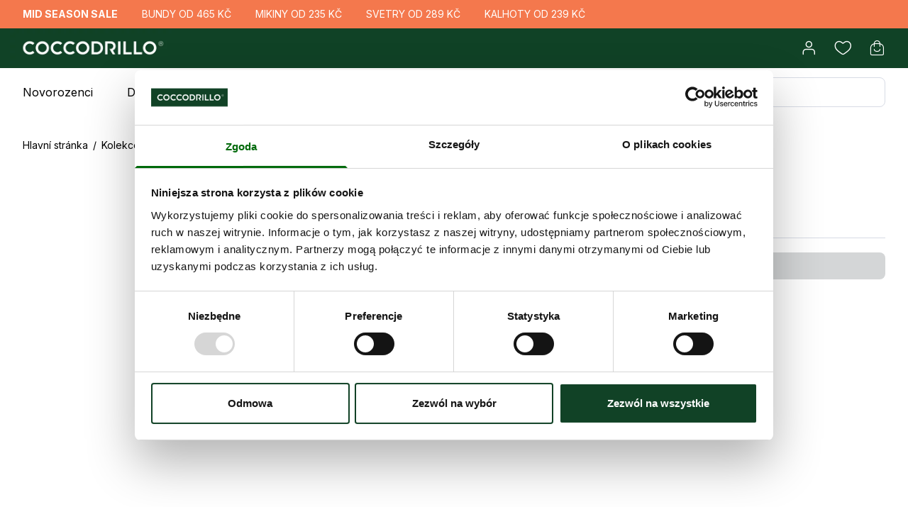

--- FILE ---
content_type: application/javascript; charset=UTF-8
request_url: https://cz.coccodrillo.eu/runtime.4d44a8d4ffb3c035088b.js
body_size: 3896
content:
/*! For license information please see runtime.4d44a8d4ffb3c035088b.js.LICENSE.txt */
!function(){"use strict"
var e,a,_,r,c,t={},f={}
function __webpack_require__(e){var a=f[e]
if(void 0!==a)return a.exports
var _=f[e]={id:e,loaded:!1,exports:{}},r=!0
try{t[e].call(_.exports,_,_.exports,__webpack_require__),r=!1}finally{r&&delete f[e]}return _.loaded=!0,_.exports}__webpack_require__.m=t,e=[],__webpack_require__.O=function(a,_,r,c){if(!_){var t=1/0
for(b=0;b<e.length;b++){_=e[b][0],r=e[b][1],c=e[b][2]
for(var f=!0,n=0;n<_.length;n++)(!1&c||t>=c)&&Object.keys(__webpack_require__.O).every((function(e){return __webpack_require__.O[e](_[n])}))?_.splice(n--,1):(f=!1,c<t&&(t=c))
if(f){e.splice(b--,1)
var d=r()
void 0!==d&&(a=d)}}return a}c=c||0
for(var b=e.length;b>0&&e[b-1][2]>c;b--)e[b]=e[b-1]
e[b]=[_,r,c]},__webpack_require__.n=function(e){var a=e&&e.__esModule?function(){return e.default}:function(){return e}
return __webpack_require__.d(a,{a}),a},_=Object.getPrototypeOf?function(e){return Object.getPrototypeOf(e)}:function(e){return e.__proto__},__webpack_require__.t=function(e,r){if(1&r&&(e=this(e)),8&r)return e
if("object"==typeof e&&e){if(4&r&&e.__esModule)return e
if(16&r&&"function"==typeof e.then)return e}var c=Object.create(null)
__webpack_require__.r(c)
var t={}
a=a||[null,_({}),_([]),_(_)]
for(var f=2&r&&e;"object"==typeof f&&!~a.indexOf(f);f=_(f))Object.getOwnPropertyNames(f).forEach((function(a){t[a]=function(){return e[a]}}))
return t.default=function(){return e},__webpack_require__.d(c,t),c},__webpack_require__.d=function(e,a){for(var _ in a)__webpack_require__.o(a,_)&&!__webpack_require__.o(e,_)&&Object.defineProperty(e,_,{enumerable:!0,get:a[_]})},__webpack_require__.f={},__webpack_require__.e=function(e){return Promise.all(Object.keys(__webpack_require__.f).reduce((function(a,_){return __webpack_require__.f[_](e,a),a}),[]))},__webpack_require__.u=function(e){return({681:"i18n-ro_RO",928:"RootCmp_MF_BLOG_CATEGORY__default",3607:"i18n-sk_SK",3785:"i18n-uk_UA",4390:"i18n-hy_AM",4474:"RootCmp_PRODUCT__default",5276:"RootCmp_CMS_PAGE__default",5320:"RootCmp_MF_BLOG_SEARCH__default",5894:"i18n-cs_CZ",6820:"i18n-en_US",6822:"RootCmp_MF_BLOG_INDEX__default",7042:"RootCmp_MF_BLOG_POST__default",7459:"i18n-pl_PL",7745:"RootCmp_CATEGORY__default",9633:"i18n-de_DE",9925:"RootCmp_SEARCH__default"}[e]||e)+"."+{265:"7698b062e3862a32c689",396:"8335f7c587dbadebec4a",681:"43b6c68a858fa6943ec8",928:"464d8f3700ca0b5dc60d",936:"8751491685d872032407",993:"f8bd30fae9be8cba4ac1",1011:"a8b3ddbded0493b48106",1029:"7cf533a0eac8f174db52",1286:"3813963e14822e63d5e6",1315:"cb5251fec1db35c4f94a",1340:"30bad83890a77d260e91",1411:"7143f5e5ec9d3adfb4d2",1422:"3a57cd4651e9496b913d",1681:"e0cb669c2713db5b48f3",2794:"2c41563fee108ecc1c08",2925:"78364464b5e16370c8e9",3061:"4d1e35954747e5e5e923",3362:"e7a8f28612153726eea8",3365:"7afc97d81bea50971e42",3607:"1e2d658e2a91cb6a0214",3628:"98e928a0c34aad4c6a5c",3748:"3ee22f9b8f7aaa02401b",3785:"5f726315aebc91a8e191",4005:"5e22a24106cc1cf47ede",4030:"4427951d0d358a17690d",4390:"26d080b162f686efca4d",4474:"74c203df50b722bdc86c",4800:"f4b1e503a9e453cb0417",4899:"25ae5781137a84931a0f",5109:"0a012f2db1590b50c9d9",5212:"bb5309113ee4a7bfe593",5276:"8c1aa880619e2d51afdc",5320:"0dc2ce882b7f0d6dbecb",5392:"45ba0112160cf7abf4d6",5415:"5fad45a28ea78aaa282d",5428:"5b319a824484728bf93a",5480:"079da2f6f386a51bc859",5746:"8b130d44c878055303af",5864:"3f0bd967fa8661d4f729",5894:"894a53536236c81344a8",5920:"f5af7dbf2ae7754a3852",6025:"2b2fec78be6497c789db",6081:"5de7a02524835b7d86c3",6170:"83d7b75aa868ca4c6131",6303:"74d78cac97742a477a3c",6335:"40b0377eee5d0c1e84b0",6820:"9ff75e960f74e53e37f3",6822:"39f083e4f5cff33ce8d8",6859:"f5f110353655a15c5e1b",6988:"2a94aa6ae9d26b2df1d7",7042:"e5b93fad996dfec23625",7245:"445a596419595cc9b66f",7282:"a9d3690037077ea93fca",7435:"c8b51f3819298e487764",7459:"dee1946fb955ce4b0ac2",7470:"51a4f7140ecc3175d2c3",7695:"8b362e072460f72413ca",7745:"df3007a68a434caf3736",7767:"b7105d00417b0c670aee",7805:"10e9a94b6e22e7801faf",7866:"d02c79642aebae5df693",8025:"a2525109e22e98d118a7",8090:"1f631cfb9ab3e8e86e78",8262:"634ba07a7e54b70746f0",8387:"dec36e74dc0615925506",8412:"52215624fb1c3cb3065c",8572:"051188afb8942db88074",8743:"bbce4f97e6c910bd45b0",8905:"9133f2f160665352f4a3",9331:"e61b8941662c886d6841",9514:"0fa11fd2db35ed03d31a",9538:"906c1ddde582e0d0d81a",9600:"32079d8024f25e2f6c80",9633:"8cd330fbbe19ffd04a24",9754:"2e356ae418259c15e397",9804:"18368c0c070d313a59d0",9925:"0eabf374a2c4fcd517e1"}[e]+".js"},__webpack_require__.miniCssF=function(e){return"css/"+({928:"RootCmp_MF_BLOG_CATEGORY__default",4474:"RootCmp_PRODUCT__default",5276:"RootCmp_CMS_PAGE__default",5320:"RootCmp_MF_BLOG_SEARCH__default",6822:"RootCmp_MF_BLOG_INDEX__default",7042:"RootCmp_MF_BLOG_POST__default",7745:"RootCmp_CATEGORY__default",9925:"RootCmp_SEARCH__default"}[e]||e)+"."+{265:"114ddcde3cb7b4fa2a77",928:"fecf5add09253ba7a519",993:"0cb6c647d13aef591b0b",1011:"ca31ce852a7d75b02835",1029:"75ca380c138cad8625f3",1315:"58578f3248191ca9f022",1340:"00ecc2e76afd7784547a",1422:"efb5fd4993a0db2b5c37",1681:"360ab37e59e06ba0972b",2794:"c9addbd189aedb313005",2925:"a896ee23886eded1a21a",3362:"c3521b7840f6a6a9b73c",3748:"8275db8969a1e484fa18",4474:"a5ef8443d186c0188fa1",4800:"b7de02a40efdbadc3fe5",4899:"456025aa87e784195256",5212:"10b63e33537893766112",5276:"f148105e672f91a41179",5320:"fecf5add09253ba7a519",5392:"14eedd22014234eed2a6",5746:"2ba00188a78ec1de5c5a",5864:"62e0398dd1e1c638dde7",5920:"b7e871fb94ab8b8fbcfd",6025:"fecf5add09253ba7a519",6170:"7c614f225fba1d59b600",6335:"8275db8969a1e484fa18",6822:"03630da44f33c3a371c7",6859:"c9331e1424cb55fa42eb",7042:"58665039bafbcafe2e58",7282:"f09b57f2ab0ce37a7a32",7745:"cac97df7095f6fdbab7b",7767:"b396ba8404ade3967949",7805:"cac99a145a83c98cd6df",7866:"30cf5cb47369b62bd145",8025:"c56de7023f8aec88f6bd",8412:"b37780a29f72add1b7f6",8572:"62a3993db108d5553161",9331:"654b6e7dfc12a3354792",9514:"50aeaa68b0d46f4ef338",9538:"e21799d35376495aa89c",9600:"a81c5395eb147dceae60",9925:"5175ac4b64381714bce7"}[e]+".css"},__webpack_require__.g=function(){if("object"==typeof globalThis)return globalThis
try{return this||new Function("return this")()}catch(e){if("object"==typeof window)return window}}(),__webpack_require__.o=function(e,a){return Object.prototype.hasOwnProperty.call(e,a)},r={},c="coccodrillo:",__webpack_require__.l=function(e,a,_,t){if(r[e])r[e].push(a)
else{var f,n
if(void 0!==_)for(var d=document.getElementsByTagName("script"),b=0;b<d.length;b++){var o=d[b]
if(o.getAttribute("src")==e||o.getAttribute("data-webpack")==c+_){f=o
break}}f||(n=!0,(f=document.createElement("script")).charset="utf-8",f.timeout=120,__webpack_require__.nc&&f.setAttribute("nonce",__webpack_require__.nc),f.setAttribute("data-webpack",c+_),f.src=e),r[e]=[a]
var onScriptComplete=function(a,_){f.onerror=f.onload=null,clearTimeout(u)
var c=r[e]
if(delete r[e],f.parentNode&&f.parentNode.removeChild(f),c&&c.forEach((function(e){return e(_)})),a)return a(_)},u=setTimeout(onScriptComplete.bind(null,void 0,{type:"timeout",target:f}),12e4)
f.onerror=onScriptComplete.bind(null,f.onerror),f.onload=onScriptComplete.bind(null,f.onload),n&&document.head.appendChild(f)}},__webpack_require__.r=function(e){"undefined"!=typeof Symbol&&Symbol.toStringTag&&Object.defineProperty(e,Symbol.toStringTag,{value:"Module"}),Object.defineProperty(e,"__esModule",{value:!0})},__webpack_require__.nmd=function(e){return e.paths=[],e.children||(e.children=[]),e},__webpack_require__.p="/",function(){if("undefined"!=typeof document){var loadStylesheet=function(e){return new Promise((function(a,_){var r=__webpack_require__.miniCssF(e),c=__webpack_require__.p+r
if(function(e,a){for(var _=document.getElementsByTagName("link"),r=0;r<_.length;r++){var c=(f=_[r]).getAttribute("data-href")||f.getAttribute("href")
if("stylesheet"===f.rel&&(c===e||c===a))return f}var t=document.getElementsByTagName("style")
for(r=0;r<t.length;r++){var f
if((c=(f=t[r]).getAttribute("data-href"))===e||c===a)return f}}(r,c))return a()
!function(e,a,_,r,c){var t=document.createElement("link")
t.rel="stylesheet",t.type="text/css",__webpack_require__.nc&&(t.nonce=__webpack_require__.nc),t.onerror=t.onload=function(_){if(t.onerror=t.onload=null,"load"===_.type)r()
else{var f=_&&_.type,n=_&&_.target&&_.target.href||a,d=new Error("Loading CSS chunk "+e+" failed.\n("+f+": "+n+")")
d.name="ChunkLoadError",d.code="CSS_CHUNK_LOAD_FAILED",d.type=f,d.request=n,t.parentNode&&t.parentNode.removeChild(t),c(d)}},t.href=a,_?_.parentNode.insertBefore(t,_.nextSibling):document.head.appendChild(t)}(e,c,null,a,_)}))},e={9121:0}
__webpack_require__.f.miniCss=function(a,_){e[a]?_.push(e[a]):0!==e[a]&&{265:1,928:1,993:1,1011:1,1029:1,1315:1,1340:1,1422:1,1681:1,2794:1,2925:1,3362:1,3748:1,4474:1,4800:1,4899:1,5212:1,5276:1,5320:1,5392:1,5746:1,5864:1,5920:1,6025:1,6170:1,6335:1,6822:1,6859:1,7042:1,7282:1,7745:1,7767:1,7805:1,7866:1,8025:1,8412:1,8572:1,9331:1,9514:1,9538:1,9600:1,9925:1}[a]&&_.push(e[a]=loadStylesheet(a).then((function(){e[a]=0}),(function(_){throw delete e[a],_})))}}}(),function(){var e={9121:0}
__webpack_require__.f.j=function(a,_){var r=__webpack_require__.o(e,a)?e[a]:void 0
if(0!==r)if(r)_.push(r[2])
else if(9121!=a){var c=new Promise((function(_,c){r=e[a]=[_,c]}))
_.push(r[2]=c)
var t=__webpack_require__.p+__webpack_require__.u(a),f=new Error
__webpack_require__.l(t,(function(_){if(__webpack_require__.o(e,a)&&(0!==(r=e[a])&&(e[a]=void 0),r)){var c=_&&("load"===_.type?"missing":_.type),t=_&&_.target&&_.target.src
f.message="Loading chunk "+a+" failed.\n("+c+": "+t+")",f.name="ChunkLoadError",f.type=c,f.request=t,r[1](f)}}),"chunk-"+a,a)}else e[a]=0},__webpack_require__.O.j=function(a){return 0===e[a]}
var webpackJsonpCallback=function(a,_){var r,c,t=_[0],f=_[1],n=_[2],d=0
if(t.some((function(a){return 0!==e[a]}))){for(r in f)__webpack_require__.o(f,r)&&(__webpack_require__.m[r]=f[r])
if(n)var b=n(__webpack_require__)}for(a&&a(_);d<t.length;d++)c=t[d],__webpack_require__.o(e,c)&&e[c]&&e[c][0](),e[c]=0
return __webpack_require__.O(b)},a=self.webpackChunkcoccodrillo=self.webpackChunkcoccodrillo||[]
a.forEach(webpackJsonpCallback.bind(null,0)),a.push=webpackJsonpCallback.bind(null,a.push.bind(a))}()}()


--- FILE ---
content_type: application/javascript; charset=UTF-8
request_url: https://cz.coccodrillo.eu/RootCmp_CATEGORY__default.df3007a68a434caf3736.js
body_size: 7362
content:
/*! For license information please see RootCmp_CATEGORY__default.df3007a68a434caf3736.js.LICENSE.txt */
"use strict";(self.webpackChunkcoccodrillo=self.webpackChunkcoccodrillo||[]).push([[7745],{2946:function(e,t,r){r.r(t),r.d(t,{default:function(){return category}})
var i=r(64467),n=r(96540),a=r(47910),o=r(14397),l=r(6442),s=r(47460),c=r(45751),u=r(20048)
const d=[]
var g=r(95964),m=r(47767),p=r(29319),y=r(25427),f=r(74752),v=r(52369),h=r(58066),b=r(58782)
var _=r(83299),C=r(20918),E=r(12655)
function ownKeys(e,t){var r=Object.keys(e)
if(Object.getOwnPropertySymbols){var i=Object.getOwnPropertySymbols(e)
t&&(i=i.filter((function(t){return Object.getOwnPropertyDescriptor(e,t).enumerable}))),r.push.apply(r,i)}return r}function _objectSpread(e){for(var t=1;t<arguments.length;t++){var r=null!=arguments[t]?arguments[t]:{}
t%2?ownKeys(Object(r),!0).forEach((function(t){(0,i.A)(e,t,r[t])})):Object.getOwnPropertyDescriptors?Object.defineProperties(e,Object.getOwnPropertyDescriptors(r)):ownKeys(Object(r)).forEach((function(t){Object.defineProperty(e,t,Object.getOwnPropertyDescriptor(r,t))}))}return e}const S=(A=e=>{var t,r,i,a,o,l
const{categoryProps:s,id:c}=e,{getCategoryQuery:d,getCategoryProductsQuery:S,getProductFiltersByCategoryQuery:A,getSidebarCategoriesQuery:P}=E.Ay,{pathname:k}=(0,m.zy)(),w=(0,m.wQ)(),{setPageLoading:I}=(0,p.Iw)(),{storeConfig:L}=(0,u.O)(),[{listingsRanges:D,currentListing:N,filterTypeMap:O},{setCurrentListing:j}]=(0,f.a)(),F=L.grid_per_page,R=L.category_url_suffix,T=L.locale,[x,M]=(0,v.W)(),{totalPages:B}=x,{setTotalPages:V}=M,U=Number((null===(t=k.match(/page:\d*/))||void 0===t||null===(r=t[0])||void 0===r?void 0:r.replace("page:",""))||1),[K,z]=(0,n.useState)(U),X=(0,h.y)({sortFromSearch:!1,categoryId:c}),[Q]=X,{sortAttribute:H,sortDirection:W}=Q,G=(0,n.useRef)(Q),Z=(0,n.useRef)("POP"===w),Y=(0,n.useRef)(!1),[q,$]=(0,n.useState)(!1),[J,ee]=(0,n.useState)(!1),[te,re]=(0,n.useState)(!1),ie=Z.current?"cache-first":"cache-and-network",{called:ne,loading:ae,error:oe,data:le}=(0,g.IT)(d,{fetchPolicy:ie,nextFetchPolicy:"cache-first",variables:{id:c},skip:!c||!F}),se=(0,n.useMemo)((()=>{var e,t,r
if(le)return null!==(e=null==le||null===(t=le.categories)||void 0===t||null===(r=t.items)||void 0===r?void 0:r[0])&&void 0!==e?e:{}
if(null!=s&&s.name){let e=s.description
if(e)try{e=atob(s.description)}catch(e){}return _objectSpread(_objectSpread({},s),{},{description:e,uid:c})}return{}}),[le,s,c]),{data:ce,loading:ue}=(0,g.IT)(A,{fetchPolicy:ie,nextFetchPolicy:"cache-first",skip:!c,variables:{categoryIdFilter:{eq:c.toString()}}}),de=(0,n.useMemo)((()=>{var e
const t=null==ce||null===(e=ce.products)||void 0===e?void 0:e.aggregations
return t?t.map((e=>{var t,r
const i=null===(t=_.nx[T])||void 0===t||null===(r=t[e.attribute_code])||void 0===r?void 0:r[e.slug]
return i?_objectSpread(_objectSpread({},e),{},{slug:i}):e})):null}),[ce,T]),ge=null==ce||null===(i=ce.products)||void 0===i||null===(a=i.sort_fields)||void 0===a?void 0:a.options,me=(0,n.useMemo)((()=>{const e=R?(0,y.Pj)(k,R):k,t=(0,y.tk)(e),r={}
if(r.category_uid={eq:c},!t)return r
if(!O.size||!de)return{}
const i=(0,y.sA)(t,de)
return Y.current=(e=>{for(const t of e.values())if(t.has(void 0))return!0
return!1})(i),i.forEach(((e,t)=>{var i
const n=null===(i=de.find((e=>e.slug===t)))||void 0===i?void 0:i.attribute_code
if("category_uid"===n)return
const a=O.get(n)
a&&(r[n]=(0,y.hL)(e,a))})),r}),[O,c,de,R,k]),pe=(0,n.useMemo)((()=>{const e=R?(0,y.Pj)(k,R):k,t=(0,y.tk)(e)
if(!t||!de)return{categoryFiltersPath:"",titleFilters:""}
const r=(0,y.sA)(t,de),i=[],n=[]
return r.forEach(((e,t)=>{const r=null==de?void 0:de.find((e=>e.slug===t))
if(!r)return
const a=(0,y.AY)(r.slug,de),o=Array.from(e).filter((e=>void 0!==e)).map((e=>{var t,i
return a?e:null===(t=r.options)||void 0===t||null===(i=t.find((t=>t.value===e)))||void 0===i?void 0:i.slug}))
if(o.length>0&&i.push("".concat(t,":").concat(o.join(","))),!a){const t=Array.from(e).filter((e=>void 0!==e)).map((e=>{var t,i
return(null===(t=r.options)||void 0===t||null===(i=t.find((t=>t.value===e)))||void 0===i?void 0:i.label)||e}))
t.length>0&&n.push("".concat(r.label.toLowerCase(),": ").concat(t.join(", ")))}})),{categoryFiltersPath:i.join("/"),titleFilters:n.join(", ")}}),[k,R,de]),{categoryFiltersPath:ye,titleFilters:fe}=pe,ve="".concat(c).concat(JSON.stringify(me)).concat(Q.sortAttribute).concat(Q.sortDirection),he=D.get(ve),be=(0,n.useRef)(!D.has(ve)),_e=(0,n.useRef)(be.current?U:null),{data:Ce,loading:Ee,called:Se,fetchMore:Ae}=(0,g.IT)(S,{fetchPolicy:ie,nextFetchPolicy:"cache-first",variables:{currentPage:U,directEntryOnPage:_e,filters:me,pageSize:F,sort:{[H]:W},isCategory:!0},returnPartialData:!0,notifyOnNetworkStatusChange:!0,skip:!c||!F||!(null!=me&&me.category_uid)}),{data:Pe,loading:ke}=(0,g.IT)(P,{fetchPolicy:"cache-first",nextFetchPolicy:"cache-first",skip:!c||!F,variables:{id:c}}),we=(0,n.useCallback)((async e=>{var t
ee(!0)
const r=(null===(t=D.get(ve))||void 0===t?void 0:t.start)||0
be.current||(be.current=!1),D.set(ve,{start:r,end:e*F}),(0,C.Z)(e,k,R),z(e)
const i={currentPage:e,pageSize:Number(F),initialQuery:!1}
await Ae({variables:i}),ee(!1)}),[Ae,F,k,ve,D,R]),Ie=(0,n.useCallback)((async()=>{var e
re(!0)
const t=null===(e=D.get(ve))||void 0===e?void 0:e.start,r=parseInt(t)/F
D.set(ve,{start:t-F,end:U*F})
const i={currentPage:r,pageSize:F,initialQuery:!1}
await Ae({variables:i}),re(!1)}),[Ae,F,U,D,ve]),Le={previousCount:0,remainingCount:0}
var De,Ne,Oe
Ce&&D.has(ve)?(Le.previousCount=null===(De=D.get(ve))||void 0===De?void 0:De.start,Le.remainingCount=Ce.products.total_count-(null===(Ne=D.get(ve))||void 0===Ne?void 0:Ne.end)<0?0:Ce.products.total_count-(null===(Oe=D.get(ve))||void 0===Oe?void 0:Oe.end)):(Le.previousCount=0,Le.remainingCount=0)
const je=Ce?Math.ceil(Ce.products.total_count/F):null;(0,n.useEffect)((()=>(V(je),()=>{V(null)})),[V,je]),(0,n.useEffect)((()=>{if(je&&U>1&&U>je){const e=k.replace(/\/page:\d+/,"").replace(new RegExp("".concat(R,"$")),""),t="".concat(e).concat(je>1?"/page:".concat(je):"").concat(R)
window.location.replace(t)}}),[je,U,k,R]),(0,n.useEffect)((()=>{ve&&_e.current>1&&$(!1)}),[ve]),(0,n.useEffect)((()=>{G.current.sortAttribute.toString()===Q.sortAttribute.toString()&&G.current.sortDirection.toString()===Q.sortDirection.toString()||((0,C.Z)(1,k,R),G.current=Q)}),[R,Q,k]),(0,n.useEffect)((()=>{null!=me&&me.category_uid&&!D.has(ve)&&F&&U&&(D.clear(),D.set(ve,be.current?{start:U*F-F,end:U*F}:{start:0,end:F})),N!==ve&&(j(ve),z(U))}),[U,me,F,ve,D,N,j])
const Fe=!!ne&&!ae&&!se.uid,Re=se.meta_description||"",Te=se.meta_title||se.name||"",xe="".concat(globalThis.location.origin,"/").concat(se.url_path).concat(ye?"/"+ye:"").concat(1!==K?"/page:".concat(K):"").concat(R),Me=!ne||ae&&!le,Be=Me||!Se||Ee,Ve=Me||Be,Ue=!!le&&ae||!!Ce&&Ee;(0,n.useEffect)((()=>{I(Ue)}),[Ue,I]),(0,b.A)(!!se.uid&&!!Ce)
const Ke=le?_objectSpread(_objectSpread({},le),Ce?((e,t)=>{var r,i
const{products:n}=e||{}
return null!=n&&n.items||!t?null!=n&&n.items?{products:_objectSpread(_objectSpread({},n),{},{items:n.items.slice(null===(r=D.get(ve))||void 0===r?void 0:r.start,null===(i=D.get(ve))||void 0===i?void 0:i.end)})}:{products:_objectSpread(_objectSpread({},n),{},{items:[]})}:{products:_objectSpread(_objectSpread({},n),{},{items:new Array(F).fill(null)})}})(Ce,Ve):{products:{items:[]}}):{categories:{},products:{items:[]}},ze=_objectSpread(_objectSpread({},null==Ke||null===(o=Ke.products)||void 0===o?void 0:o.mw_seo_category_data),{},{isNonExistentFilter:Y.current,titleFilters:fe})
return{availableSortMethods:ge,canonicalLink:xe,error:oe,categoryData:Ke,currentPage:U,hasFilters:!!(me&&(null===(l=Object.keys(me))||void 0===l?void 0:l.length)>1),isCategoryLoading:Me,metaDescription:Re,metaTitle:Te,sortProps:X,pageSize:F,categoryNotFound:Fe,isProductsLoading:Be,productsCalled:Se,filters:de,filtersLoading:ue,sidebarCategoriesData:Pe,sidebarCategoriesLoading:ke,currentListingRange:he,listingRangeId:ve,categoryFiltersSeoData:ze,infinityScroll:{totalPages:B,onScrollDown:we,count:Le.remainingCount,setIsInfinityScrollActive:$,isInfinityScrollActive:q,loading:Ee&&J},infinityScrollPrevButton:{fetchPreviousData:Ie,count:Le.previousCount,loading:Be&&te,isDirectEntry:be,totalPages:B}}},e=>{var t,r,i,a,o,g
const{storeConfig:m}=(0,u.O)(),{sendCategoryViewEvent:p,sendViewItemList:y}=(0,c.C)(),{currentCategoryName:f}=(0,s.P)(),{formatMessage:v}=(0,l.A)(),h=(0,n.useRef)(null),b=A(e),{categoryData:_,isProductsLoading:C,productsCalled:E,currentListingRange:S,listingRangeId:P}=b,k=null!==(t=null==_||null===(r=_.categories)||void 0===r||null===(i=r.items)||void 0===i?void 0:i[0])&&void 0!==t?t:null==_?void 0:_.category,w=(null==k?void 0:k.name)||"",I=(null==k?void 0:k.uid)||null,L=null==_||null===(a=_.products)||void 0===a||null===(o=a.page_info)||void 0===o?void 0:o.total_pages,D=(null==_||null===(g=_.products)||void 0===g?void 0:g.items)||d,N=v({defaultMessage:"Category Page List {category}",id:"gtm.categoryPageList"},{category:w})
return(0,n.useEffect)((()=>{h.current=null}),[w,P]),(0,n.useEffect)((()=>{var e,t
if(C||!I||void 0===L&&E)return
const r=function(){let e=arguments.length>0&&void 0!==arguments[0]?arguments[0]:[],t=arguments.length>1?arguments[1]:void 0,r=arguments.length>2?arguments[2]:void 0
const i=[]
return t?r?(t.start<r.start&&i.push(...e.slice(t.start,r.start)),t.end>r.end&&i.push(...e.slice(r.end,t.end)),i.filter((e=>!!e))):e.slice(t.start,t.end):[]}(D,S,h.current)
if(!r.length)return
const i=null==r||null===(e=r.filter((e=>!!e)))||void 0===e||null===(t=e.map((e=>{let{sku:t}=e
return t})))||void 0===t?void 0:t.join(","),n=!h.current
return f.current=w,h.current=S,window.google_tag_params=window.google_tag_params||{},window.google_tag_params.ecomm_pagetype="category",window.google_tag_params.ecomm_category=w,y({categoryName:w,products:r,emitPageView:n,breadcrumbs:k,viewListName:N,viewListId:I}),m.default_display_currency_code&&m.fb_capi_enabled&&p({variables:{input:{name:w,content_ids:i,currency_code:m.default_display_currency_code,number_of_items:D.length}}}),()=>{f.current=null}}),[k,w,N,C,p,y,I,L,E,S]),b})
var A,P=r(40007),k=r(80573),w=r(67630),I=r(58065),L=r(74260),D=r(44974),N=r(17144),O=r(52344),j=r(83603),F=r(92623),R=r(39906),T=r(22746),x=r(68754),M=r(79811),B=r(26687),V=r(71842),U=r(32450),K="currentFiltersCounter-root-qtD"
var currentFiltersCounter=()=>{const[{filterState:e,isDesktop:t}]=(0,U.Y)()
return t?null:null!=e&&e.size?n.createElement("div",{className:K},e.size):null},z="moreFiltersButton-root-euY",X="moreFiltersButton-icon-T2v",Q="moreFiltersButton-name-cPK"
var moreFiltersButton=e=>{const{handleClick:t}=e
return n.createElement("button",{className:z,onClick:t,type:"button"},n.createElement("span",{className:Q},n.createElement(I.A,{id:"filters.allFilters",defaultMessage:"All filters"})),n.createElement(L.A,{icon:_.Ze.filterTwo,extraClass:X}))},H=r(5362),W=r(85010),G=r(12678),Z=r(17468),Y=r(62713),q=r(74915)
const useCategoryContent=e=>{var t,r,i,a,o,l,s,c,u,d,g,m,p,y,f
const{categoryData:v,pageSize:h=6,currentListingRange:b}=e,_=(0,n.useMemo)((()=>Array.from({length:h}).fill(null)),[h]),C=(null==v||null===(t=v.products)||void 0===t||null===(r=t.items)||void 0===r?void 0:r.length)>0?v.products.items:_,E=null==v||null===(i=v.products)||void 0===i||null===(a=i.items)||void 0===a?void 0:a.length,S=null==v||null===(o=v.products)||void 0===o||null===(l=o.page_info)||void 0===l?void 0:l.total_pages,A=null==v||null===(s=v.products)||void 0===s?void 0:s.total_count,P=null==v||null===(c=v.categories)||void 0===c||null===(u=c.items)||void 0===u?void 0:u[0],k=null==v||null===(d=v.categories)||void 0===d||null===(g=d.items)||void 0===g||null===(m=g[0])||void 0===m?void 0:m.name,w=null==v||null===(p=v.categories)||void 0===p||null===(y=p.items)||void 0===y||null===(f=y[0])||void 0===f?void 0:f.description,{toggleDrawer:I}=(0,Z.yT)(),[{headerState:L}]=(0,Y.tK)(),{bannerConfig:D,bannerIndexes:N,isLastPageVisible:O}=(e=>{const{category:t,itemsLength:r,pageSize:i,totalPagesFromData:a,currentListingRange:o}=e,{category_grid_banner_every_n:l,category_grid_banner_position:s,grid_banner_image_data:c={}}=t||{},u=null==t?void 0:t.category_grid_banner_page,d={desktopUrl:c.category_grid_banner_desktop,mobileUrl:c.category_grid_banner_mobile,tabletUrl:c.category_grid_banner_tablet,url:c.category_grid_banner_url,isValid:c.is_valid},g=(0,n.useMemo)((()=>({startPage:(null==o?void 0:o.start)/i,endPage:(null==o?void 0:o.end)/i})),[o,i]),m=a===g.endPage,p=d.isValid,y=(0,n.useMemo)((()=>{const e=[]
if(!p)return e
if(u===q.AW.ONLY_FIRST)e.push(1)
else if(u===q.AW.ALL_EXCEPT_LAST&&a)for(let t=1;t<a;t++)e.push(t)
else if(u===q.AW.EVERY_N&&a)for(let t=1;t<=a;t++)t%l==0&&e.push(t)
return e}),[a,l,u,p])
return{bannerConfig:d,bannerIndexes:(0,n.useMemo)((()=>{const e=[]
return p?(y.forEach((t=>{if(t>(null==g?void 0:g.startPage)&&t<=(null==g?void 0:g.endPage)){const n=t-g.startPage-1,a=e.length+1,o=n*i+s-a
o<r&&!e.includes(o)&&e.push(o)}})),e):e}),[g,r,s,y,p,i]),isLastPageVisible:m}})({category:P,itemsLength:E,pageSize:h,totalPagesFromData:S,currentListingRange:b})
return{categoryName:k,categoryDescription:w,items:C,totalCount:A,totalPagesFromData:S,toggleFilters:()=>{I(G.qR)},bannerConfig:D,bannerIndexes:N,isLastPageVisible:O,headerState:L}}
var $=r(61277),J=r(57042),ee="categoryViewTypeSwitcher-root-yzG",te="categoryViewTypeSwitcher-button-kNX",re="categoryViewTypeSwitcher-active-3G-",ie="categoryViewTypeSwitcher-icon-fPt",ne="categoryViewTypeSwitcher-description-HPc",ae="categoryViewTypeSwitcher-digit-Eu9"
var categoryViewTypeSwitcher=()=>{const{viewType:e}=(0,$.HI)(),{setViewType:t}=(0,$.RV)(),r=(0,D.k)(N.ue)
return(0,n.useEffect)((()=>{r||e!==q.Ke.MOSAIC||t(q.Ke.GRID_4X_2X)}),[r,e,t]),n.createElement("div",{className:ee},r?n.createElement("span",{className:ne},n.createElement(I.A,{id:"categoryViewTypeSwitcher.description",defaultMessage:"Widok"}),": "):null,n.createElement("button",{type:"button",onClick:()=>t(q.Ke.GRID_2X_1X),className:(0,J.X)([te,e===q.Ke.GRID_2X_1X?re:""])},r?n.createElement("span",{className:ae},"2"):n.createElement(L.A,{icon:_.Ze.box,extraClass:ie})),n.createElement("button",{type:"button",onClick:()=>t(q.Ke.GRID_4X_2X),className:(0,J.X)([te,e===q.Ke.GRID_4X_2X?re:""])},r?n.createElement("span",{className:ae},"4"):n.createElement(L.A,{icon:_.Ze.box2,extraClass:ie})),r?n.createElement("button",{type:"button",onClick:()=>t(q.Ke.MOSAIC),className:(0,J.X)([te,e===q.Ke.MOSAIC?re:""])},n.createElement("span",{className:ae},"8")):null)},oe=r(77460)
const prepareCategoriesTree=(e,t,r)=>{if(!e)return
const i=Object.assign(e,{parentCategoryUids:t||null,staticBlockId:e.left_side_bar_cms_block_id||r,children:e.children})
return i.children&&(i.children=[...i.children].map((i=>prepareCategoriesTree(i,[...t,e.uid],i.left_side_bar_cms_block_id||r)))),i}
var le=r(29487),se=r(4005),ce="listingCategoriesItem-root--b2",ue="listingCategoriesItem-linkMobile-urO",de="listingCategoriesItem-rootHidden-4eP listingCategoriesItem-root--b2",ge="listingCategoriesItem-rootLeaf-WM6 listingCategoriesItem-root--b2",me="listingCategoriesItem-linkRoot-wA6",pe="listingCategoriesItem-linkRootCurrent-Kg0 listingCategoriesItem-linkRoot-wA6",ye="listingCategoriesItem-link-QlI",fe="listingCategoriesItem-linkActive-q-- listingCategoriesItem-link-QlI",ve="listingCategoriesItem-linkActiveCurrent-M-E listingCategoriesItem-link-QlI",he="listingCategoriesItem-linkChild-vgD listingCategoriesItem-link-QlI",be="listingCategoriesItem-linkChildCurrent-Znd listingCategoriesItem-link-QlI",_e="listingCategoriesItem-linkHidden-QYX",Ce="listingCategoriesItem-list-h27",Ee="listingCategoriesItem-childrenList-p3O listingCategoriesItem-list-h27",Se="listingCategoriesItem-leafList-lM1 listingCategoriesItem-list-h27"
const ListingCategoriesItem=e=>{var t
const{category:r,categoryUrlSuffix:i,currentCategoryUid:a,expandedCategoriesLeaf:o,isDesktop:l}=e,{url_path:s,name:c,children:u,uid:d,level:g}=r,m=(0,le.A)("/".concat(s).concat(i||"")),p=null==o||null===(t=o.includes)||void 0===t?void 0:t.call(o,d),y=a===d,f=(p||y)&&g<=4&&(null==u?void 0:u.length)>0&&l,v=2===g&&l,h=5===g&&l?ge:2===g&&l?de:ce,b=((e,t,r,i)=>i?2===e?_e:3===e&&r?pe:3===e?me:4===e&&t?fe:4===e&&r?ve:4===e?ye:5===e&&r?be:he:ue)(g,p,y,l),_=3===g?Ee:4===g?Se:Ce
return n.createElement("li",{className:h},v?null:n.createElement(se.A,{to:m,className:b,shimmerType:"category"},c),f?n.createElement("ul",{className:_},u.map((e=>n.createElement(ListingCategoriesItem,{key:e.uid,category:e,categoryUrlSuffix:i,currentCategoryUid:a,expandedCategoriesLeaf:o,isDesktop:l})))):null)}
var Ae=ListingCategoriesItem,Pe=r(11529),ke=r(76674)
var listingCategoriesList=e=>{const{categoriesData:t,currentCategoryUid:r,isLoading:i}=e,{categoriesTree:a,categoryUrlSuffix:o,expandedCategoriesLeaf:l,staticBlockId:s,mobileCategoriesTree:c,isDesktop:d,staticBlockRightBlockId:g}=(e=>{const{categoriesData:t,currentCategoryUid:r}=e,[{currentListingUidsPath:i},{setCurrentListingUidsPath:a}]=(0,Y.tK)(),[o,l]=(0,n.useState)(null),[s,c]=(0,n.useState)(null),[d,g]=(0,n.useState)(null),{storeConfig:m}=(0,u.O)(),p=(0,D.k)(N.ue),y=m.category_url_suffix,f=(0,n.useMemo)((()=>{var e
return null!=t&&null!==(e=t.categoryList)&&void 0!==e&&e.length?(0,oe.w)(t.categoryList[0]):null}),[t]),v=(0,n.useMemo)((()=>{var e
return f?null===(e=prepareCategoriesTree(f,[],null))||void 0===e?void 0:e.children:null}),[f]),h=(0,n.useCallback)(((e,t)=>{if(null==e||!e.length)return null
for(const i of e){var r
if(i.uid===t)return p||g(i.children),[[t,...i.parentCategoryUids||[]],i.staticBlockId,null==i?void 0:i.right_side_bar_cms_block_id]
if(null!==(r=i.children)&&void 0!==r&&r.length){const e=h(i.children,t)
if(e)return e}}return null}),[p])
return(0,n.useEffect)((()=>{const[e,t,i]=h(v,r)||[null,null,null]
return a(e),l(t),c(i),()=>{a([])}}),[v,r,h,a]),{categoriesTree:v,categoryUrlSuffix:y,expandedCategoriesLeaf:i,staticBlockId:o,mobileCategoriesTree:d,isDesktop:p,staticBlockRightBlockId:s}})({categoriesData:t,currentCategoryUid:r})
if(i)return n.createElement(Pe.A,null)
if(!a&&d||!c&&!d)return null
const m=d?a:c
return n.createElement("div",{className:ke.A.root},s&&d?n.createElement(R.A,{identifiers:s,id:"categories-list-submenu-left-section",shouldHideShimmer:!0}):null,n.createElement("ul",{className:ke.A.categories},m.map((e=>n.createElement(Ae,{key:e.uid,category:e,categoryUrlSuffix:o,currentCategoryUid:r,expandedCategoriesLeaf:l,isDesktop:d})))),g?n.createElement("div",{className:ke.A.blockBottom,id:"categories-list-submenu-right-section"},n.createElement(R.A,{identifiers:g})):null,d?n.createElement(R.A,{identifiers:"pwa-sidebar-categories-desktop",shouldHideShimmer:!0}):null)},we=r(38436),Ie=r(86065),Le=r(59578),De=r(98560),Ne={root:"noProductsFound-root-E2g"}
var noProductsFound=e=>{const t=(0,Le.A)(Ne,e.classes)
return n.createElement("div",{className:t.root,"data-cy":"NoProductsFound-root"},n.createElement(De.A,null,n.createElement(I.A,{id:"noProductsFound.noProductsFound",defaultMessage:"We can't find products matching the selection."})))},Oe=r(5300)
var actionsWrapper=e=>{let{children:t}=e
const{isAutocompleteActive:r}=(0,Oe.yw)()
return r?null:t},je=r(43367),Fe=r(90689),Re={root:"galleryShimmerBottom-root-N8N"},Te={root:"galleryShimmerTop-root-ywE"}
const xe="pwa-category-under-title"
var categoryContent=e=>{const{availableSortMethods:t,categoryId:r,categoryData:i,isCategoryLoading:a,sortProps:o,pageSize:l,isProductsLoading:s,productsCalled:c,isInfinityScrollLoading:u,isPrevButtonLoading:d,filters:g,filtersLoading:m,sidebarCategoriesData:p,sidebarCategoriesLoading:y,infinityScrollButton:f,infinityScrollPrevButton:v,currentListingRange:h,currentPage:b,categoryFiltersSeoData:C,cmsBlockId:E}=e,S=(0,D.k)(N.ue),A=useCategoryContent({categoryData:i,pageSize:l,currentListingRange:h}),{categoryName:P,items:k,totalCount:K,totalPagesFromData:z,toggleFilters:X,bannerConfig:Q,bannerIndexes:G,isLastPageVisible:Z,headerState:Y}=A,$=z&&!!t,J=!t&&S,ee=!(null==g||!g.length),te=!(null!=g&&g.length)&&m&&S,re=void 0!==z&&(null==k?void 0:k.length)>0&&c&&u,ie=void 0!==z&&(null==k?void 0:k.length)>0&&c&&d,ne=!z&&void 0!==z&&!s&&!a&&c,ae=S&&Y!==q.$p.isStatic&&Y!==q.$p.isFixed?Fe.A.headingSticky:Fe.A.heading,oe=P?n.createElement("div",{className:Fe.A.categoryHeader},n.createElement(W.A,{entityId:r,entityType:w.w.category,title:P,categoryFiltersSeoData:C,classes:Fe.A}),K>0?n.createElement("span",{className:Fe.A.count}," ","(",n.createElement(I.A,{id:"global.productsCount",defaultMessage:"{count, plural, one {# produkt} few {# produkty} other {# produktów}}",values:{count:K}}),")"):null):n.createElement("div",{className:Fe.A.categoryHeader,style:{lineHeight:0}},n.createElement(V.A,{width:"30%",height:2.4,borderRadius:"8px"})),le=n.createElement(V.A,{width:"80px",height:2.4,borderRadius:"8px",style:{marginRight:24}}),se=(0,n.useMemo)((()=>Array.from({length:l}).fill(null)),[l])
return n.createElement(n.Fragment,null,n.createElement(j.A,{categoryId:r,isFullWidth:!0}),n.createElement(U.A,{filters:g,showQuickFilters:S},n.createElement("article",{className:Fe.A.root,"data-cy":"CategoryContent-root"},n.createElement("div",{className:Fe.A.sidebar},S?null:n.createElement(n.Fragment,null,oe,n.createElement(R.A,{identifiers:xe,shouldHideShimmer:!0}),E?n.createElement(R.A,{identifiers:E,shouldHideShimmer:!0}):null),n.createElement(listingCategoriesList,{categoriesData:p,isLoading:y,currentCategoryUid:r})),n.createElement("div",{className:Fe.A.contentWrapper},S?n.createElement(n.Fragment,null,oe,n.createElement(R.A,{identifiers:xe,shouldHideShimmer:!0}),E?n.createElement(R.A,{identifiers:E,shouldHideShimmer:!0}):null):null,n.createElement("div",{className:Fe.A.categoryContent},n.createElement("div",{className:ae},J?le:$&&S?n.createElement(M.A,{sortProps:o,availableSortMethods:t}):null,te?le:ee?n.createElement(H.A,null):null,te?le:ee&&S&&!ne?n.createElement(moreFiltersButton,{handleClick:X}):null,ne?null:n.createElement(categoryViewTypeSwitcher,null)),n.createElement(O.A,null),v,ne?n.createElement(noProductsFound,null):n.createElement("section",{className:Fe.A.gallery},n.createElement("div",{className:ie?"grid":"hidden"},n.createElement(T.A,{classes:Te,items:se})),n.createElement("div",null,n.createElement(x.A,{items:k,bannerConfig:Q,bannerIndexes:G,isLastPageVisible:Z})),n.createElement("div",{className:re?"grid":"hidden"},n.createElement(T.A,{classes:Re,items:se}))),z?n.createElement("div",{className:Fe.A.pagination},f):null,n.createElement("div",{className:Fe.A.carouselWrapper},n.createElement(we.A,null,n.createElement(Ie.A,{localization:je.w4.ListingPage,classes:{root:Fe.A.syneriseRecommendationsRoot}}))),null!=C&&C.description&&1===b?n.createElement("div",{className:Fe.A.categoryDescription},n.createElement(B.A,{html:null==C?void 0:C.description,additionalArgs:{isCategoryDescription:!0}})):null,n.createElement(R.A,{identifiers:"seo-categories-block"}),S?null:n.createElement(actionsWrapper,null,n.createElement("div",{className:Fe.A.actions},n.createElement(M.A,{sortProps:o,availableSortMethods:t}),ee?n.createElement(F.A,{priority:_.j.low,onClick:X,classes:{root_low:Fe.A.filterButton},hasIcon:!0},n.createElement(L.A,{icon:_.Ze.filter,extraClass:Fe.A.icon}),n.createElement(I.A,{id:"categoryContents.filtering",defaultMessage:"Filtering"}),n.createElement(currentFiltersCounter,null)):null)))))))}
function category_ownKeys(e,t){var r=Object.keys(e)
if(Object.getOwnPropertySymbols){var i=Object.getOwnPropertySymbols(e)
t&&(i=i.filter((function(t){return Object.getOwnPropertyDescriptor(e,t).enumerable}))),r.push.apply(r,i)}return r}function category_objectSpread(e){for(var t=1;t<arguments.length;t++){var r=null!=arguments[t]?arguments[t]:{}
t%2?category_ownKeys(Object(r),!0).forEach((function(t){(0,i.A)(e,t,r[t])})):Object.getOwnPropertyDescriptors?Object.defineProperties(e,Object.getOwnPropertyDescriptors(r)):category_ownKeys(Object(r)).forEach((function(t){Object.defineProperty(e,t,Object.getOwnPropertyDescriptor(r,t))}))}return e}var category=e=>{const{uid:t,cmsBlockId:r}=e,i=S({id:t}),{availableSortMethods:l,canonicalLink:s,error:c,metaDescription:u,metaTitle:d,isCategoryLoading:g,categoryData:m,sortProps:p,pageSize:y,categoryNotFound:f,isProductsLoading:v,productsCalled:h,filters:b,filtersLoading:_,sidebarCategoriesData:C,sidebarCategoriesLoading:E,infinityScroll:A,infinityScrollPrevButton:w,currentListingRange:I,currentPage:L,categoryFiltersSeoData:D}=i
if(!m&&c)return n.createElement(a.A,null)
if(f)return n.createElement(a.A,null)
const N=n.createElement(P.A,category_objectSpread({},A)),O=n.createElement(k.A,category_objectSpread({},w))
return n.createElement(n.Fragment,null,n.createElement(o.A,{entityType:"category",entityId:t,pageTitle:d,metaDescription:u,categoryCanonicalLink:s,metaRobots:"INDEX, FOLLOW",siteName:"Coccodrillo",ogType:"product.group",ogTitle:d,categoryFiltersSeoData:D}),n.createElement(categoryContent,{availableSortMethods:l,categoryId:t,categoryData:m,isCategoryLoading:g,sortProps:p,pageSize:y,isProductsLoading:v,productsCalled:h,isInfinityScrollLoading:A.loading,isPrevButtonLoading:w.loading,filters:b,filtersLoading:_,sidebarCategoriesData:C,sidebarCategoriesLoading:E,infinityScrollButton:N,infinityScrollPrevButton:O,currentListingRange:I,currentPage:L,categoryFiltersSeoData:D,cmsBlockId:r}))}}}])


--- FILE ---
content_type: application/javascript; charset=UTF-8
request_url: https://cz.coccodrillo.eu/client.b8ae562ac68336923ab2.js
body_size: 203678
content:
/*! For license information please see client.b8ae562ac68336923ab2.js.LICENSE.txt */
(self.webpackChunkcoccodrillo=self.webpackChunkcoccodrillo||[]).push([[3818],{45846:function(t,m,N){"use strict"
var C,F=this&&this.__extends||(C=function(t,m){return C=Object.setPrototypeOf||{__proto__:[]}instanceof Array&&function(t,m){t.__proto__=m}||function(t,m){for(var N in m)m.hasOwnProperty(N)&&(t[N]=m[N])},C(t,m)},function(t,m){function __(){this.constructor=t}C(t,m),t.prototype=null===m?Object.create(m):(__.prototype=m.prototype,new __)})
this&&this.__spreadArrays
m.__esModule=!0
var $=N(47469),toRequestKey=function(t){return t.operationName},B=function(t){function MutationQueueLink(m){var N=(void 0===m?{}:m).debug,C=void 0!==N&&N,F=t.call(this)||this
return F.opQueue=[],F.inProcess=!1,F.debug=!1,F.debug=C,F}return F(MutationQueueLink,t),MutationQueueLink.prototype.log=function(t){for(var m=[],N=1;N<arguments.length;N++)m[N-1]=arguments[N]
this.debug},MutationQueueLink.prototype.processOperation=function(t){var m=this,N=t.operation,C=t.forward,F=t.observer
this.inProcess=!0,this.log("[PROCESSING] -",toRequestKey(N)),C(N).subscribe({next:function(t){m.inProcess=!1,F.next(t),m.log("[NEXT] -",toRequestKey(N)),m.opQueue.length&&m.processOperation(m.opQueue.shift())},error:function(t){m.inProcess=!1,F.error(t),m.log("[ERROR] -",toRequestKey(N),t),m.opQueue.length&&m.processOperation(m.opQueue.shift())},complete:F.complete.bind(F)})},MutationQueueLink.prototype.cancelOperation=function(t){this.opQueue=this.opQueue.filter((function(m){return m!==t}))},MutationQueueLink.prototype.enqueue=function(t){this.log("[ENQUEUE] -",toRequestKey(t.operation)),this.opQueue.push(t)},MutationQueueLink.prototype.request=function(t,m){var N=this
return function isMutation(t){return t.query.definitions.some((function(t){return"OperationDefinition"===t.kind&&"mutation"===t.operation}))}(t)&&!t.getContext().skipQueue?new $.Observable((function(C){var F={operation:t,forward:m,observer:C}
return N.inProcess?N.enqueue(F):N.processOperation(F),function(){return N.cancelOperation(F)}})):m(t)},MutationQueueLink}($.ApolloLink)
m.default=B},8964:function(t,m,N){"use strict"
var C=N(45846)
m.A=C.default},24180:function(t,m,N){"use strict"
N.d(m,{A:function(){return context},i:function(){return useAmProductLabelContext}})
var C=N(64467),F=N(96540),$=N(95964),B=N(77969)
var V={getLabelSettingQuery:{kind:"Document",definitions:[{kind:"OperationDefinition",operation:"query",name:{kind:"Name",value:"amLabelSetting"},variableDefinitions:[],directives:[],selectionSet:{kind:"SelectionSet",selections:[{kind:"Field",name:{kind:"Name",value:"amLabelSetting"},arguments:[],directives:[],selectionSet:{kind:"SelectionSet",selections:[{kind:"Field",name:{kind:"Name",value:"product_container"},arguments:[],directives:[]},{kind:"Field",name:{kind:"Name",value:"category_container"},arguments:[],directives:[]},{kind:"Field",name:{kind:"Name",value:"max_labels"},arguments:[],directives:[]},{kind:"Field",name:{kind:"Name",value:"show_several_on_place"},arguments:[],directives:[]},{kind:"Field",name:{kind:"Name",value:"labels_alignment"},arguments:[],directives:[]},{kind:"Field",name:{kind:"Name",value:"margin_between"},arguments:[],directives:[]}]}}]}}],loc:{start:0,end:139,source:{body:"query amLabelSetting{amLabelSetting{product_container category_container max_labels show_several_on_place labels_alignment margin_between}}",name:"GraphQL request",locationOffset:{line:1,column:1}}}},getLabelsQuery:{kind:"Document",definitions:[{kind:"OperationDefinition",operation:"query",name:{kind:"Name",value:"amLabelProvider"},variableDefinitions:[{kind:"VariableDefinition",variable:{kind:"Variable",name:{kind:"Name",value:"productIds"}},type:{kind:"NonNullType",type:{kind:"ListType",type:{kind:"NamedType",name:{kind:"Name",value:"Int"}}}},directives:[]},{kind:"VariableDefinition",variable:{kind:"Variable",name:{kind:"Name",value:"mode"}},type:{kind:"NamedType",name:{kind:"Name",value:"AmLabelMode"}},directives:[]}],directives:[],selectionSet:{kind:"SelectionSet",selections:[{kind:"Field",name:{kind:"Name",value:"amLabelProvider"},arguments:[{kind:"Argument",name:{kind:"Name",value:"productIds"},value:{kind:"Variable",name:{kind:"Name",value:"productIds"}}},{kind:"Argument",name:{kind:"Name",value:"mode"},value:{kind:"Variable",name:{kind:"Name",value:"mode"}}}],directives:[],selectionSet:{kind:"SelectionSet",selections:[{kind:"Field",name:{kind:"Name",value:"items"},arguments:[],directives:[],selectionSet:{kind:"SelectionSet",selections:[{kind:"Field",name:{kind:"Name",value:"image"},arguments:[],directives:[]},{kind:"Field",name:{kind:"Name",value:"label_id"},arguments:[],directives:[]},{kind:"Field",name:{kind:"Name",value:"name"},arguments:[],directives:[]},{kind:"Field",name:{kind:"Name",value:"position"},arguments:[],directives:[]},{kind:"Field",name:{kind:"Name",value:"product_id"},arguments:[],directives:[]},{kind:"Field",name:{kind:"Name",value:"size"},arguments:[],directives:[]},{kind:"Field",name:{kind:"Name",value:"style"},arguments:[],directives:[]},{kind:"Field",name:{kind:"Name",value:"txt"},arguments:[],directives:[]},{kind:"Field",name:{kind:"Name",value:"customer_group_ids"},arguments:[],directives:[]}]}}]}}]}}],loc:{start:0,end:192,source:{body:"query amLabelProvider($productIds:[Int]!$mode:AmLabelMode){amLabelProvider(productIds:$productIds mode:$mode){items{image label_id name position product_id size style txt customer_group_ids}}}",name:"GraphQL request",locationOffset:{line:1,column:1}}}}},W=N(79654),q=N(59578)
function ownKeys(t,m){var N=Object.keys(t)
if(Object.getOwnPropertySymbols){var C=Object.getOwnPropertySymbols(t)
m&&(C=C.filter((function(m){return Object.getOwnPropertyDescriptor(t,m).enumerable}))),N.push.apply(N,C)}return N}const U=(0,F.createContext)(void 0),{Provider:Q}=U
var context=t=>{const{products:m,productsFromVariants:N,children:U,mode:Y}=t,Z=(t=>{const{products:m,productsFromVariants:N,mode:C}=t,[{isSignedIn:U}]=(0,W.u)(),Q=(0,q.A)(V,t.operations),{getLabelSettingQuery:Y,getLabelsQuery:Z}=Q,X=(0,F.useMemo)((()=>Array.isArray(m)?m.filter((t=>!!t)).map((t=>t.id)):null!=m&&m.variants?(null!=N&&N.length?[N[0]]:[m.id]).filter((t=>!!t)):[null==m?void 0:m.id].filter((t=>!!t))),[m,N]),{loading:ee,data:te}=(0,$.IT)(Y,{fetchPolicy:"cache-and-network",nextFetchPolicy:"cache-first"}),{amLabelSetting:ne}=te||{},[re,{loading:ie,error:ae,data:oe}]=(0,B._)(Z,{fetchPolicy:"cache-and-network",nextFetchPolicy:"cache-first"});(0,F.useEffect)((()=>{re({variables:{productIds:X,mode:C}})}),[X,C,re,U])
const{amLabelProvider:se=[]}=oe||{},le=(0,F.useMemo)((()=>"PRODUCT"===C?se[0]:se.reduce(((t,m)=>{const{items:N}=m,C=N&&N[0]&&N[0].product_id
return C&&(t[C]=m),t}),{})),[se,C])
return{error:ae,shouldShowLoading:(0,F.useMemo)((()=>(ie||ee)&&(!N||!N.length)),[ie,N,ee]),labels:le,labelSetting:ne,mode:C}})({products:m,productsFromVariants:N,mode:Y}),{error:X}=Z,ee=function _objectSpread(t){for(var m=1;m<arguments.length;m++){var N=null!=arguments[m]?arguments[m]:{}
m%2?ownKeys(Object(N),!0).forEach((function(m){(0,C.A)(t,m,N[m])})):Object.getOwnPropertyDescriptors?Object.defineProperties(t,Object.getOwnPropertyDescriptors(N)):ownKeys(Object(N)).forEach((function(m){Object.defineProperty(t,m,Object.getOwnPropertyDescriptor(N,m))}))}return t}({},Z)
return F.createElement(Q,{value:ee},U)}
const useAmProductLabelContext=()=>(0,F.useContext)(U)},14795:function(t,m){"use strict"
m.A=t=>t?Object.keys(t).map((m=>t[m]?{id:parseInt(m)}:null)).filter((t=>!!t)):[]},25427:function(t,m,N){"use strict"
N.d(m,{AY:function(){return checkPriceFilter},DH:function(){return $},Pj:function(){return removeSuffixFromUrl},Pu:function(){return getFiltersFromUrl},QZ:function(){return stripHtml},aK:function(){return getPathnameFromUrl},eO:function(){return getSearchFromState},hL:function(){return getFilterInput},qk:function(){return getStateFromSearch},sA:function(){return getFiltersFromSearch},tk:function(){return getAttributeFiltersFromUrl},yx:function(){return B}})
var C=N(64467)
function ownKeys(t,m){var N=Object.keys(t)
if(Object.getOwnPropertySymbols){var C=Object.getOwnPropertySymbols(t)
m&&(C=C.filter((function(m){return Object.getOwnPropertyDescriptor(t,m).enumerable}))),N.push.apply(N,C)}return N}function _objectSpread(t){for(var m=1;m<arguments.length;m++){var N=null!=arguments[m]?arguments[m]:{}
m%2?ownKeys(Object(N),!0).forEach((function(m){(0,C.A)(t,m,N[m])})):Object.getOwnPropertyDescriptors?Object.defineProperties(t,Object.getOwnPropertyDescriptors(N)):ownKeys(Object(N)).forEach((function(m){Object.defineProperty(t,m,Object.getOwnPropertyDescriptor(N,m))}))}return t}const F=",",$=":",B="/",parseQuery=t=>t.split(B).filter((t=>t.includes($))).reduce(((t,m)=>{const[N,C]=m.split($)
return t[N]=C,t}),{}),removeSuffixFromUrl=(t,m)=>t.replace(m,""),getAttributeFiltersFromUrl=function(t){let m=arguments.length>1&&void 0!==arguments[1]?arguments[1]:"page"
return t.split(B).filter((t=>t&&t.includes($)&&!t.includes(m)&&!t.includes("query"))).join(B)},getFiltersFromUrl=t=>t.split(B).filter((t=>t&&t.includes($))).join(B),getPathnameFromUrl=t=>t.split(B).filter((t=>t&&!t.includes($))).join(B),checkPriceFilter=(t,m)=>{var N
return"price"===(null==m||null===(N=m.find((m=>m.slug===t)))||void 0===N?void 0:N.attribute_code)},getSearchFromState=(t,m,N,C)=>{const V=new URLSearchParams(t)
for(const t of m)V.delete(t)
let W={}
const q=[...N.entries()].sort()
for(const[t,m]of q){if(checkPriceFilter(t,C))for(const N of m){const{value:m}=N||{}
W[t]=m.split("_")}else if(m.size>1){const N=[]
for(const t of m)N.push(t.slug)
W=_objectSpread(_objectSpread({},W),{},{[t]:N.sort()})}else for(const N of m){const{slug:m}=N||{}
W[t]?W[t]=[...W[t],m].sort():W=_objectSpread(_objectSpread({},W),{},{[t]:[m]})}}const U=Object.entries(W).map((t=>{const[m,N]=t,C=N.join(F)
return"".concat(m).concat($).concat(C)})).join(B)
return decodeURIComponent(U)},getStateFromSearch=(t,m,N)=>{const C=parseQuery(t),$=new Map
for(const[t,B]of Object.entries(C)){if(checkPriceFilter(t,N)){const m=B.split(F),N={title:"".concat(m[0]," - ").concat(m[1]),value:"".concat(m[0],"_").concat(m[1])},C=new Set
C.add(N),$.set(t,C)}else if("string"==typeof B&&m.size){const N=new Set
B.split(F).sort().forEach((C=>{if(m.get(t))for(const F of m.get(t))F.slug===C&&N.add(F)})),N.size&&$.set(t,N)}}return $},getFiltersFromSearch=(t,m)=>{const N=parseQuery(t),C=new Map,findFilterValue=(t,N)=>{var C,F
const $=null==m||null===(C=m.find((m=>m.slug===t)))||void 0===C?void 0:C.options
return null==$||null===(F=$.find((t=>t.slug===N)))||void 0===F?void 0:F.value}
for(const[t,$]of Object.entries(N)){const N=$.split(F),B=(null==N?void 0:N.length)>1,V=checkPriceFilter(t,m)
if(B&&!V){const m=new Set
N.sort().forEach((N=>{const C=findFilterValue(t,N)
m.add(C)})),C.set(t,m)}else if(V){const m=new Set
m.add($),C.set(t,m)}else{const m=new Set,N=findFilterValue(t,$)
m.add(N),C.set(t,m)}}return C},stripHtml=t=>t.replace(/(<([^>]+)>)/gi,""),V={FilterEqualTypeInput:t=>t.size>1?{in:Array.from(t).filter((t=>!!t)).sort()}:{eq:Array.from(t)[0]},FilterMatchTypeInput:t=>{return{match:(m=Array.from(t)[0],m.split(F)[1])}
var m},FilterRangeTypeInput:t=>{const m=Array.from(t)[0],[N,C]=m.split(F)
return{from:N,to:C}}},getFilterInput=(t,m)=>{const N=V[m]
if(!N)throw TypeError("Unknown type ".concat(m))
return N(t)}},28237:function(t,m,N){"use strict"
var C=N(8623),F=N(81116),$=N(74528),B=N(53225),V=N(43330),W=N(33994)
const q={GA4:function(t,m){let N=arguments.length>2&&void 0!==arguments[2]&&arguments[2],$=arguments.length>3?arguments[3]:void 0
const{items:q,applied_coupons:U,prices:{grand_total:{currency:Q,value:Y}}}=t,Z={currency:Q.toUpperCase(),value:Y,coupon:(0,W.A)(U),items:q.filter((t=>!!t)).map((t=>(0,V.A)(t,m)))}
return sessionStorage.setItem("gtm_cart_items",JSON.stringify(Z.items)),N?(Z.cart_type=$||C.l,delete Z.coupon,(0,B.A)(F.q.GA4.VIEW_CART,Z)):Z},FP:t=>{var m,N,C,F,$
return{value:null==t||null===(m=t.prices)||void 0===m||null===(N=m.grand_total)||void 0===N?void 0:N.value,content_name:"checkout",content_ids:null==t?void 0:t.items.filter((t=>!!t)).map((t=>t.product.sku)),num_items:null==t||null===(C=t.items)||void 0===C?void 0:C.length,content_type:"product",currency:null==t||null===(F=t.prices)||void 0===F||null===($=F.grand_total)||void 0===$?void 0:$.currency}}}
m.A=t=>{const{cart:m,gtmVersion:N=$.N.GA4,isFullEvent:C=!1,cartType:F}=t
if(N&&q[N])return q[N](m,N,C,F)}},43330:function(t,m,N){"use strict"
var C=N(64467),F=N(43067),$=N(11023)
function ownKeys(t,m){var N=Object.keys(t)
if(Object.getOwnPropertySymbols){var C=Object.getOwnPropertySymbols(t)
m&&(C=C.filter((function(m){return Object.getOwnPropertyDescriptor(t,m).enumerable}))),N.push.apply(N,C)}return N}function _objectSpread(t){for(var m=1;m<arguments.length;m++){var N=null!=arguments[m]?arguments[m]:{}
m%2?ownKeys(Object(N),!0).forEach((function(m){(0,C.A)(t,m,N[m])})):Object.getOwnPropertyDescriptors?Object.defineProperties(t,Object.getOwnPropertyDescriptors(N)):ownKeys(Object(N)).forEach((function(m){Object.defineProperty(t,m,Object.getOwnPropertyDescriptor(N,m))}))}return t}m.A=t=>{const m=function getGA4Variant(t){const{configurable_options:m}=t
if(!m)return
const N={}
return null==m||m.forEach((t=>{let{option_label:m,value_label:C}=t
return N[m]=C})),N}(t)
return function getCartProduct(t,m){const{prices:N,product:C,quantity:B}=t,{value:V}=(0,F.A)(N),W=V||0
return _objectSpread(_objectSpread({},(0,$.A)({product:_objectSpread(_objectSpread({},C),{},{selectedVariants:m})})),{},{price:Number(W.toFixed(2)),quantity:B})}(t,m)}},33994:function(t,m){"use strict"
m.A=t=>t?t.map((t=>t.code)).join("|"):void 0},11023:function(t,m,N){"use strict"
N.d(m,{A:function(){return product}})
var C=N(53986),F=N(74528),$=N(40225),B=N(49389),V=N(27843)
const W=["gtmVersion"],q={GA4:t=>{var m
let{product:N,categoryBreadcrumbs:C,searchString:F,index:W,sendItemList:q=!0}=t
const{sku:U,name:Q,categories:Y,price_range:Z,selectedVariants:X,parentProductName:ee,promotion_name:te}=N,ne={promotion_id:void 0,promotion_name:void 0},re=(null==C?void 0:C.breadcrumbs)||(null==Y?void 0:Y.filter((t=>t.breadcrumbs))),ie=(0,B.A)(N),ae=(0,V.MF)(U)
var oe,se;(U&&(ne.item_id=U),Q&&(ne.item_name=Q),te&&(ne.promotion_name=te),null!=ie&&ie.value&&(ne.price=Number(ie.value.toFixed(2))),null!=W&&(ne.index=W),null!=Z&&null!==(m=Z.minimum_price)&&void 0!==m&&m.discount)&&(ne.discount=(null==Z||null===(oe=Z.minimum_price)||void 0===oe||null===(se=oe.discount)||void 0===se?void 0:se.amount_off)||0)
if(null!=re&&re.length||F||null!=C&&C.name){const t=((t,m,N,C)=>{var F,B,V,W
const q={},U=t||(null==m?void 0:m.find((t=>t.uid===(0,$.dV)(m)))),Q=(null==t?void 0:t.breadcrumbs)||(null==U?void 0:U.breadcrumbs),Y=null==Q?void 0:Q.length
let Z=Y>2?(null===(F=Q[3])||void 0===F?void 0:F.category_name)||(null==U?void 0:U.name)||t.name:C||void 0
const X=(null==U?void 0:U.name)||(null==t?void 0:t.name)
Y>3&&(Z=Q.slice(3).map((t=>t.category_name)).join("/")+(null==U?void 0:U.name)?"/"+(null==U?void 0:U.name):"")
return q.item_category="Main Catalog",q.item_category2=N?"Search Results":Y?null===(B=Q[0])||void 0===B?void 0:B.category_name:X,q.item_category3=Y>0?(null===(V=Q[1])||void 0===V?void 0:V.category_name)||X||C:void 0,q.item_category4=Y>1?(null===(W=Q[2])||void 0===W?void 0:W.category_name)||X||C:void 0,q.item_category5=Z,q})(C,Y,F,ee)
ne.item_category=t.item_category,ne.item_category2=t.item_category2,ne.item_category3=t.item_category3,ne.item_category4=t.item_category4,ne.item_category5=t.item_category5}if(X&&Object.entries(N.selectedVariants).length){const t=[]
for(const[m,N]of Object.entries(X))t.push("".concat(m,":").concat(N))
ne.item_variant=t.join("|")}return q&&(ne.item_list_id=null==ae?void 0:ae.item_list_id,ne.item_list_name=null==ae?void 0:ae.item_list_name),ne},FP:t=>{let{product:m,quantity:N,upsellProducts:C}=t
const F={},{sku:$,name:V}=m,{value:W,currency:q}=(0,B.A)(m)
return $&&(F.content_ids=N&&N>1?new Array(N).fill($):$),V&&(F.content_name=V),W&&(F.value=(W*(N||1)).toFixed(2)),q&&(F.currency=q),C&&(F.content_type=C.length?"product_group":"product"),F}}
var product=t=>{let{gtmVersion:m=F.N.GA4}=t,N=(0,C.A)(t,W)
if(m&&q[m])return q[m](N)}},8623:function(t,m,N){"use strict"
N.d(m,{l:function(){return F},x:function(){return C}})
const C="Koszyk podgląd",F="Koszyk podsumowanie"},50877:function(t,m,N){"use strict"
N.d(m,{c:function(){return C}})
const C="NOT_LOGGED_IN"},81116:function(t,m,N){"use strict"
N.d(m,{q:function(){return C}})
const C={GA4:{ADD_PAYMENT_INFO:"add_payment_info",ADD_SHIPPING_INFO:"add_shipping_info",ADD_TO_CART:"add_to_cart",ADD_TO_WISHLIST:"add_to_wishlist",BEGIN_CHECKOUT:"begin_checkout",REMOVE_FROM_CART:"remove_from_cart",SELECT_ITEM:"select_item",VIEW_CART:"view_cart",VIEW_ITEM:"view_item",VIEW_ITEM_LIST:"view_item_list",PAGE_VIEW:"page_view",SELECT_PROMOTION:"select_promotion",PURCHASE:"purchase",VIEW_PROMOTION:"view_promotion"},FP:{ADD_TO_CART:"AddToCart",ADD_PAYMENT_INFO:"AddPaymentInfo",PAGE_VIEW:"PageView",VIEW_CONTENT:"ViewContent",INITIATE_CHECKOUT:"InitiateCheckout",SEARCH:"Search",VIEW_CATEGORY:"ViewCategory",PURCHASE:"Purchase"}}},74528:function(t,m,N){"use strict"
N.d(m,{N:function(){return C}})
const C={GA4:"GA4",FP:"FP"}},28676:function(t,m,N){"use strict"
N.d(m,{F:function(){return C},Z:function(){return F}})
const C={kind:"Document",definitions:[{kind:"OperationDefinition",operation:"query",name:{kind:"Name",value:"getOrderPurchaseDetailsQuery"},variableDefinitions:[{kind:"VariableDefinition",variable:{kind:"Variable",name:{kind:"Name",value:"cartId"}},type:{kind:"NonNullType",type:{kind:"NamedType",name:{kind:"Name",value:"String"}}},directives:[]}],directives:[],selectionSet:{kind:"SelectionSet",selections:[{kind:"Field",name:{kind:"Name",value:"orderGtm"},arguments:[{kind:"Argument",name:{kind:"Name",value:"cart_id"},value:{kind:"Variable",name:{kind:"Name",value:"cartId"}}}],directives:[],selectionSet:{kind:"SelectionSet",selections:[{kind:"Field",name:{kind:"Name",value:"id"},arguments:[],directives:[]},{kind:"Field",name:{kind:"Name",value:"number"},arguments:[],directives:[]},{kind:"Field",name:{kind:"Name",value:"applied_coupons"},arguments:[],directives:[],selectionSet:{kind:"SelectionSet",selections:[{kind:"Field",name:{kind:"Name",value:"code"},arguments:[],directives:[]}]}},{kind:"Field",name:{kind:"Name",value:"items_history"},arguments:[],directives:[],selectionSet:{kind:"SelectionSet",selections:[{kind:"Field",name:{kind:"Name",value:"product_sku"},arguments:[],directives:[]},{kind:"Field",name:{kind:"Name",value:"selected_options"},arguments:[],directives:[],selectionSet:{kind:"SelectionSet",selections:[{kind:"Field",name:{kind:"Name",value:"label"},arguments:[],directives:[]},{kind:"Field",name:{kind:"Name",value:"value"},arguments:[],directives:[]}]}}]}},{kind:"Field",name:{kind:"Name",value:"total"},arguments:[],directives:[],selectionSet:{kind:"SelectionSet",selections:[{kind:"Field",name:{kind:"Name",value:"grand_total"},arguments:[],directives:[],selectionSet:{kind:"SelectionSet",selections:[{kind:"Field",name:{kind:"Name",value:"value"},arguments:[],directives:[]},{kind:"Field",name:{kind:"Name",value:"currency"},arguments:[],directives:[]}]}},{kind:"Field",name:{kind:"Name",value:"total_shipping"},arguments:[],directives:[],selectionSet:{kind:"SelectionSet",selections:[{kind:"Field",name:{kind:"Name",value:"value"},arguments:[],directives:[]}]}},{kind:"Field",name:{kind:"Name",value:"total_tax"},arguments:[],directives:[],selectionSet:{kind:"SelectionSet",selections:[{kind:"Field",name:{kind:"Name",value:"value"},arguments:[],directives:[]}]}}]}},{kind:"Field",name:{kind:"Name",value:"payment_methods"},arguments:[],directives:[],selectionSet:{kind:"SelectionSet",selections:[{kind:"Field",name:{kind:"Name",value:"name"},arguments:[],directives:[]},{kind:"Field",name:{kind:"Name",value:"type"},arguments:[],directives:[]},{kind:"Field",name:{kind:"Name",value:"additional_data"},arguments:[],directives:[],selectionSet:{kind:"SelectionSet",selections:[{kind:"Field",name:{kind:"Name",value:"name"},arguments:[],directives:[]},{kind:"Field",name:{kind:"Name",value:"value"},arguments:[],directives:[]}]}}]}}]}}]}}],loc:{start:0,end:292,source:{body:"query getOrderPurchaseDetailsQuery($cartId:String!){orderGtm(cart_id:$cartId){id number applied_coupons{code}items_history{product_sku selected_options{label value}}total{grand_total{value currency}total_shipping{value}total_tax{value}}payment_methods{name type additional_data{name value}}}}",name:"GraphQL request",locationOffset:{line:1,column:1}}}},F={kind:"Document",definitions:[{kind:"OperationDefinition",operation:"query",name:{kind:"Name",value:"getCartDetailsQuery"},variableDefinitions:[{kind:"VariableDefinition",variable:{kind:"Variable",name:{kind:"Name",value:"cartId"}},type:{kind:"NonNullType",type:{kind:"NamedType",name:{kind:"Name",value:"String"}}},directives:[]}],directives:[],selectionSet:{kind:"SelectionSet",selections:[{kind:"Field",name:{kind:"Name",value:"cart"},arguments:[{kind:"Argument",name:{kind:"Name",value:"cart_id"},value:{kind:"Variable",name:{kind:"Name",value:"cartId"}}}],directives:[],selectionSet:{kind:"SelectionSet",selections:[{kind:"Field",name:{kind:"Name",value:"id"},arguments:[],directives:[]},{kind:"Field",name:{kind:"Name",value:"applied_coupons"},arguments:[],directives:[],selectionSet:{kind:"SelectionSet",selections:[{kind:"Field",name:{kind:"Name",value:"code"},arguments:[],directives:[]}]}},{kind:"Field",name:{kind:"Name",value:"items"},arguments:[],directives:[],selectionSet:{kind:"SelectionSet",selections:[{kind:"Field",name:{kind:"Name",value:"id"},arguments:[],directives:[]},{kind:"Field",name:{kind:"Name",value:"uid"},arguments:[],directives:[]},{kind:"Field",name:{kind:"Name",value:"prices"},arguments:[],directives:[],selectionSet:{kind:"SelectionSet",selections:[{kind:"Field",name:{kind:"Name",value:"price"},arguments:[],directives:[],selectionSet:{kind:"SelectionSet",selections:[{kind:"Field",name:{kind:"Name",value:"currency"},arguments:[],directives:[]},{kind:"Field",name:{kind:"Name",value:"value"},arguments:[],directives:[]}]}},{kind:"Field",name:{kind:"Name",value:"price_including_tax"},arguments:[],directives:[],selectionSet:{kind:"SelectionSet",selections:[{kind:"Field",name:{kind:"Name",value:"currency"},arguments:[],directives:[]},{kind:"Field",name:{kind:"Name",value:"value"},arguments:[],directives:[]}]}}]}},{kind:"Field",name:{kind:"Name",value:"product"},arguments:[],directives:[],selectionSet:{kind:"SelectionSet",selections:[{kind:"Field",name:{kind:"Name",value:"id"},arguments:[],directives:[]},{kind:"Field",name:{kind:"Name",value:"uid"},arguments:[],directives:[]},{kind:"Field",name:{kind:"Name",value:"name"},arguments:[],directives:[]},{kind:"Field",name:{kind:"Name",value:"sku"},arguments:[],directives:[]},{kind:"Field",name:{kind:"Name",value:"price_range"},arguments:[],directives:[],selectionSet:{kind:"SelectionSet",selections:[{kind:"Field",name:{kind:"Name",value:"minimum_price"},arguments:[],directives:[],selectionSet:{kind:"SelectionSet",selections:[{kind:"Field",name:{kind:"Name",value:"final_price"},arguments:[],directives:[],selectionSet:{kind:"SelectionSet",selections:[{kind:"Field",name:{kind:"Name",value:"currency"},arguments:[],directives:[]},{kind:"Field",name:{kind:"Name",value:"value"},arguments:[],directives:[]}]}},{kind:"Field",name:{kind:"Name",value:"regular_price"},arguments:[],directives:[],selectionSet:{kind:"SelectionSet",selections:[{kind:"Field",name:{kind:"Name",value:"currency"},arguments:[],directives:[]},{kind:"Field",name:{kind:"Name",value:"value"},arguments:[],directives:[]}]}},{kind:"Field",name:{kind:"Name",value:"discount"},arguments:[],directives:[],selectionSet:{kind:"SelectionSet",selections:[{kind:"Field",name:{kind:"Name",value:"amount_off"},arguments:[],directives:[]}]}}]}}]}},{kind:"Field",name:{kind:"Name",value:"categories"},arguments:[],directives:[],selectionSet:{kind:"SelectionSet",selections:[{kind:"Field",name:{kind:"Name",value:"uid"},arguments:[],directives:[]},{kind:"Field",name:{kind:"Name",value:"name"},arguments:[],directives:[]},{kind:"Field",name:{kind:"Name",value:"path_in_store"},arguments:[],directives:[]},{kind:"Field",name:{kind:"Name",value:"level"},arguments:[],directives:[]},{kind:"Field",name:{kind:"Name",value:"breadcrumbs"},arguments:[],directives:[],selectionSet:{kind:"SelectionSet",selections:[{kind:"Field",name:{kind:"Name",value:"category_uid"},arguments:[],directives:[]},{kind:"Field",name:{kind:"Name",value:"category_level"},arguments:[],directives:[]},{kind:"Field",name:{kind:"Name",value:"category_name"},arguments:[],directives:[]},{kind:"Field",name:{kind:"Name",value:"category_url_path"},arguments:[],directives:[]}]}}]}}]}},{kind:"Field",name:{kind:"Name",value:"quantity"},arguments:[],directives:[]},{kind:"InlineFragment",typeCondition:{kind:"NamedType",name:{kind:"Name",value:"ConfigurableCartItem"}},directives:[],selectionSet:{kind:"SelectionSet",selections:[{kind:"Field",name:{kind:"Name",value:"configurable_options"},arguments:[],directives:[],selectionSet:{kind:"SelectionSet",selections:[{kind:"Field",name:{kind:"Name",value:"id"},arguments:[],directives:[]},{kind:"Field",name:{kind:"Name",value:"configurable_product_option_uid"},arguments:[],directives:[]},{kind:"Field",name:{kind:"Name",value:"configurable_product_option_value_uid"},arguments:[],directives:[]},{kind:"Field",name:{kind:"Name",value:"option_label"},arguments:[],directives:[]},{kind:"Field",name:{kind:"Name",value:"value_id"},arguments:[],directives:[]},{kind:"Field",name:{kind:"Name",value:"value_label"},arguments:[],directives:[]}]}}]}}]}},{kind:"Field",name:{kind:"Name",value:"prices"},arguments:[],directives:[],selectionSet:{kind:"SelectionSet",selections:[{kind:"Field",name:{kind:"Name",value:"grand_total"},arguments:[],directives:[],selectionSet:{kind:"SelectionSet",selections:[{kind:"Field",name:{kind:"Name",value:"currency"},arguments:[],directives:[]},{kind:"Field",name:{kind:"Name",value:"value"},arguments:[],directives:[]}]}}]}}]}}]}}],loc:{start:0,end:611,source:{body:"query getCartDetailsQuery($cartId:String!){cart(cart_id:$cartId){id applied_coupons{code}items{id uid prices{price{currency value}price_including_tax{currency value}}product{id uid name sku price_range{minimum_price{final_price{currency value}regular_price{currency value}discount{amount_off}}}categories{uid name path_in_store level breadcrumbs{category_uid category_level category_name category_url_path}}}quantity ...on ConfigurableCartItem{configurable_options{id configurable_product_option_uid configurable_product_option_value_uid option_label value_id value_label}}}prices{grand_total{currency value}}}}",name:"GraphQL request",locationOffset:{line:1,column:1}}}}},3193:function(t,m,N){"use strict"
N.d(m,{g:function(){return useGtmRemoveFromCart}})
var C=N(96540),F=N(8623),$=N(81116),B=N(53225),V=N(43067),W=N(43330),q=N(12665)
const useGtmRemoveFromCart=()=>{const t=(0,C.useCallback)((async function(t,m){let N=arguments.length>2&&void 0!==arguments[2]?arguments[2]:F.l
t&&(0,q.A)((t=>{let{item:m,quantity:N,cartType:C}=t
const{prices:q}=m,{currency:U,value:Q}=(0,V.A)(q),Y=Q?Q*(N||1):0,Z=(0,W.A)(m)
let X=sessionStorage.getItem("gtm_cart_items")
if(X)try{X=JSON.parse(X)
const t=X.find((t=>{let{item_id:m}=t
return m===Z.item_id}))
t&&t.item_category&&(Z.item_category=t.item_category,Z.item_category2=t.item_category2,Z.item_category3=t.item_category3,Z.item_category4=t.item_category4,Z.item_category5=t.item_category5)}catch(t){}N&&(Z.quantity=N)
const ee={currency:U,value:Number(Y.toFixed(2)),cart_type:C||F.l,items:[Z]}
return(0,B.A)($.q.GA4.REMOVE_FROM_CART,ee)})({item:t,quantity:m||t.quantity,cartType:N}))}),[])
return{sendRemoveFromCart:t}}},26549:function(t,m,N){"use strict"
N.d(m,{V:function(){return useGtmViewCart}})
var C=N(96540),F=N(77969),$=N(81116),B=N(74528),V=N(74046),W=N.n(V),q=N(28237),U=N(12665),Q=N(28676)
const useGtmViewCart=()=>{const[t]=(0,F._)(Q.Z,{returnPartialData:!0})
return{sendViewCart:(0,C.useCallback)((async(m,N)=>{if(!m)return
const{data:{cart:C}}=await t({variables:{cartId:m}})
C&&C.items&&0!==C.items.length&&((0,U.A)((0,q.A)({cart:C,isFullEvent:!0,cartType:N})),W().track($.q.FP.INITIATE_CHECKOUT,(0,q.A)({cart:C,gtmVersion:B.N.FP,isFullEvent:!0})))}),[t])}}},53225:function(t,m){"use strict"
m.A=(t,m)=>({event:t,ecommerce:m})},43067:function(t,m){"use strict"
m.A=t=>{if(!t)return{}
const{price:m,price_incl_tax:N,price_including_tax:C}=t
return C||N||m||{}}},49389:function(t,m){"use strict"
m.A=t=>{var m,N,C,F,$,B,V,W
return t?null!==(m=t.price_range)&&void 0!==m&&null!==(N=m.minimum_price)&&void 0!==N&&N.final_price?t.price_range.minimum_price.final_price:null!==(C=t.price_range)&&void 0!==C&&null!==(F=C.maximum_price)&&void 0!==F&&F.final_price?t.price_range.maximum_price.final_price:null!==($=t.price)&&void 0!==$&&$.final_price?t.price.final_price:null!==(B=t.price)&&void 0!==B&&null!==(V=B.regularPrice)&&void 0!==V&&V.amount?null===(W=t.price)||void 0===W?void 0:W.regularPrice.amount:null:null}},12665:function(t,m,N){"use strict"
N.d(m,{A:function(){return pushDataLayer}})
var C=N(91003),F=N.n(C),$=N(81116)
const B={[$.q.GA4.VIEW_ITEM_LIST]:{field:"ecommerce.items",limit:20}},setObjectProperty=(t,m,N)=>{const C=m.split("."),F=C.length-1
for(let m=0;m<F;++m){var $
const N=C[m]
t=null!==($=t[N])&&void 0!==$?$:t[N]={}}t[C[F]]=N}
var pushDataLayer=t=>{t&&0!==Object.entries(t).length&&((t.ecommerce||t.event===$.q.PAGE_VIEW)&&F().dataLayer({dataLayer:{ecommerce:null}}),t.event in B?(t=>{const m=((t,m)=>{const N=[]
for(const C of t){const t=N[N.length-1]
t&&t.length!==m?t.push(C):N.push([C])}return{chunkedArray:N,countElements:N.length}})(((t,m)=>{const N=(m=(m=m.replace(/\[(\w+)\]/g,".$1")).replace(/^\./,"")).split(".")
for(const m of N){if(!(m in t))return
t=t[m]}return t})(t,B[t.event].field),B[t.event].limit),N=[]
for(let C=0,F=m.countElements;C<F;++C){let F
try{F=structuredClone(t)}catch(m){F=JSON.parse(JSON.stringify(t))}F&&(setObjectProperty(F,B[t.event].field,m.chunkedArray[C]),N.push(F))}return N})(t).map(((m,N,C)=>{F().dataLayer({dataLayer:m}),N!==C.length-1&&t.event===$.q.GA4.VIEW_ITEM_LIST&&F().dataLayer({dataLayer:{ecommerce:null}})})):F().dataLayer({dataLayer:t}))}},27843:function(t,m,N){"use strict"
N.d(m,{MF:function(){return getItemListData},p6:function(){return storeItemListData}})
const C="gtm_view_item_list",getListData=()=>{const t=localStorage.getItem(C),m=t&&"undefined"!==t&&JSON.parse(t)
return Array.isArray(m)?{}:m||{}},getItemListData=t=>getListData()[t],storeItemListData=(t,m,N)=>{const F=getListData()
if(!t||!m&&!N)return F
for(const C in t){const $=t[C]
F[$.sku]={sku:$.sku,item_list_name:m,item_list_id:N,index:$.position||C}}return localStorage.setItem(C,JSON.stringify(F)),F}},44974:function(t,m,N){"use strict"
N.d(m,{k:function(){return useDeviceType}})
var C=N(96540)
var F=N(17144)
const useDeviceType=t=>{const m=F.LR[t]?F.LR[t]:0,N=(t=>{const[m,N]=(0,C.useState)((()=>window.innerWidth>=t))
return(0,C.useEffect)((()=>{let m,C=!1
const handleMediaChange=t=>{N(t.matches)}
return window.matchMedia&&(C=!0,m=window.matchMedia("(min-width: ".concat(t,"px)")),m.addEventListener("change",handleMediaChange)),()=>{C&&m&&m.removeEventListener("change",handleMediaChange)}}),[t]),m})(m)
return!!m&&N}},91559:function(t,m,N){"use strict"
N.d(m,{E:function(){return useNotifications}})
var C=N(97303),F=N(6442)
const $=9e3,B=!0,V="success",W=9e3,q=!0,useNotifications=()=>{const{formatMessage:t}=(0,F.A)(),[,{addToast:m}]=(0,C.Y)()
return{toastGraphQlError:N=>{var C
if(null===(C=globalThis.navigator)||void 0===C||!C.onLine)return
let F="object"==typeof N?(t=>{const{graphQLErrors:m,message:N}=t
return m&&m.length?m.map((t=>{let{message:m}=t
return m})).join(", "):N})(N):N
F||(F=t({id:"utils.defaultError",defaultMessage:"Wystąpił nieoczekiwany błąd"})),m({type:"error",message:F,dismissable:B,timeout:$})},toastCompletionMessage:function(t){m({type:arguments.length>1&&void 0!==arguments[1]?arguments[1]:V,message:t,dismissable:arguments.length>2&&void 0!==arguments[2]?arguments[2]:q,timeout:arguments.length>3&&void 0!==arguments[3]?arguments[3]:W})}}}},10856:function(t,m,N){"use strict"
N.d(m,{D:function(){return validateEmail}})
const validateEmail=t=>{if(!/^([a-zA-Z0-9._+-=#])+(\\.([a-zA-Z0-9._+-=#])+)*@([a-zA-Z0-9._+-=#])+(\\.([a-z0-9-=])+)*\.(([a-z]){2,})$/.test(t))return{id:"validation.email",defaultMessage:"Please enter a valid email address."}}},97098:function(t,m,N){"use strict"
N.d(m,{A:function(){return W}})
var C=N(96540),F=N(5556),$={parent:"dynamicBlock-shimmer-parent-s6J",shimmerRoot:"dynamicBlock-shimmer-shimmerRoot-LPj shimmer-root_rectangle-lpD shimmer-root-WMG bg-gray-100 inline-block overflow-hidden pointer-events-none relative dynamicBlock-root-jVc empty_hidden",wrapper:"dynamicBlock-shimmer-wrapper-8KB undefined",overlay:"dynamicBlock-shimmer-overlay-jQu undefined",content:"dynamicBlock-shimmer-content-ULI undefined"},B=N(59578),V=N(71842)
const DynamicBlockShimmer=t=>{const m=(0,B.A)($,t.classes),{border:N,borderWidth:F,marginTop:W,marginRight:q,marginBottom:U,marginLeft:Q,minHeight:Y,paddingTop:Z,paddingRight:X,paddingBottom:ee,paddingLeft:te,cssClasses:ne=[]}=t,re={marginTop:W,marginRight:q,marginBottom:U,marginLeft:Q,minHeight:Y},ie={border:N,borderWidth:F,paddingTop:Z,paddingRight:X,paddingBottom:ee,paddingLeft:te}
return Y?C.createElement("div",{className:m.parent,style:re,"aria-live":"polite","aria-busy":"true"},C.createElement(V.A,{classes:{root_rectangle:[m.root,m.shimmerRoot,...ne].join(" ")}},C.createElement("div",{className:m.wrapper,style:ie},C.createElement("div",{className:m.overlay},C.createElement("div",{className:m.content}))))):null}
DynamicBlockShimmer.propTypes={classes:(0,F.shape)({root:F.string,shimmerRoot:F.string,parent:F.string,wrapper:F.string,overlay:F.string,content:F.string}),minHeight:F.string,border:F.string,borderWidth:F.string,marginTop:F.string,marginRight:F.string,marginBottom:F.string,marginLeft:F.string,mediaQueries:(0,F.arrayOf)((0,F.shape)({media:F.string,style:F.object})),paddingTop:F.string,paddingRight:F.string,paddingBottom:F.string,paddingLeft:F.string,cssClasses:(0,F.arrayOf)(F.string)}
var W=DynamicBlockShimmer},35773:function(t,m,N){"use strict"
N.d(m,{y:function(){return $}})
var C=N(64467),F=N(89919)
function ownKeys(t,m){var N=Object.keys(t)
if(Object.getOwnPropertySymbols){var C=Object.getOwnPropertySymbols(t)
m&&(C=C.filter((function(m){return Object.getOwnPropertyDescriptor(t,m).enumerable}))),N.push.apply(N,C)}return N}m.A=t=>{const m=JSON.parse(t.getAttribute("data-locations")).map((t=>(t.name=t.location_name,delete t.location_name,t.country=Array.isArray(t.country)?t.country.join(" "):t.country,t))),N="true"===t.getAttribute("data-show-controls")
return function _objectSpread(t){for(var m=1;m<arguments.length;m++){var N=null!=arguments[m]?arguments[m]:{}
m%2?ownKeys(Object(N),!0).forEach((function(m){(0,C.A)(t,m,N[m])})):Object.getOwnPropertyDescriptors?Object.defineProperties(t,Object.getOwnPropertyDescriptors(N)):ownKeys(Object(N)).forEach((function(m){Object.defineProperty(t,m,Object.getOwnPropertyDescriptor(N,m))}))}return t}({height:t.style.height,locations:m,mapOptions:Object.assign({},$,{disableDefaultUI:!N,mapTypeControl:N})},(0,F.Hx)(t))}
const $={zoom:8,scrollwheel:!1,disableDoubleClickZoom:!1,disableDefaultUI:!1,mapTypeControl:!0}},89919:function(t,m,N){"use strict"
N.d(m,{Cq:function(){return getPadding},H3:function(){return getBackgroundImages},Hx:function(){return getAdvanced},K7:function(){return getVerticalAlignment},RN:function(){return getMediaQueries},Tj:function(){return getMargin},ZT:function(){return getIsHidden},gm:function(){return verticalAlignmentToFlex},j1:function(){return getTextAlign},mR:function(){return getCssClasses},vf:function(){return getBorder}})
var C=N(64467)
function ownKeys(t,m){var N=Object.keys(t)
if(Object.getOwnPropertySymbols){var C=Object.getOwnPropertySymbols(t)
m&&(C=C.filter((function(m){return Object.getOwnPropertyDescriptor(t,m).enumerable}))),N.push.apply(N,C)}return N}function _objectSpread(t){for(var m=1;m<arguments.length;m++){var N=null!=arguments[m]?arguments[m]:{}
m%2?ownKeys(Object(N),!0).forEach((function(m){(0,C.A)(t,m,N[m])})):Object.getOwnPropertyDescriptors?Object.defineProperties(t,Object.getOwnPropertyDescriptors(N)):ownKeys(Object(N)).forEach((function(m){Object.defineProperty(t,m,Object.getOwnPropertyDescriptor(N,m))}))}return t}function getBackgroundImages(t){const m=t.getAttribute("data-background-images"),N={desktopImage:null,mobileImage:null,backgroundSize:t.style.backgroundSize,backgroundPosition:t.style.backgroundPosition,backgroundAttachment:t.style.backgroundAttachment,backgroundRepeat:t.style.backgroundRepeat||"repeat"}
if(m){const t=JSON.parse(m.replace(/\\"/g,'"'))
t.desktop_image&&(N.desktopImage=t.desktop_image),t.mobile_image&&(N.mobileImage=t.mobile_image)}return N}const F={top:"flex-start",middle:"center",bottom:"flex-end"}
function getVerticalAlignment(t){let m=null
return t.style.justifyContent&&(m=function flexToVerticalAlignment(t){return Object.assign({},...Object.entries(F).map((t=>{let[m,N]=t
return{[N]:m}})))[t]}(t.style.justifyContent)),{verticalAlignment:m}}function verticalAlignmentToFlex(t){return F[t]}function getAdvanced(t){return _objectSpread(_objectSpread(_objectSpread(_objectSpread(_objectSpread(_objectSpread({},getPadding(t)),getMargin(t)),getBorder(t)),getTextAlign(t)),getCssClasses(t)),getIsHidden(t))}function getPadding(t){return{paddingTop:t.style.paddingTop,paddingRight:t.style.paddingRight,paddingBottom:t.style.paddingBottom,paddingLeft:t.style.paddingLeft}}function getMargin(t){return{marginTop:t.style.marginTop,marginRight:t.style.marginRight,marginBottom:t.style.marginBottom,marginLeft:t.style.marginLeft}}function getBorder(t){return{border:t.style.borderStyle,borderColor:t.style.borderColor,borderWidth:t.style.borderWidth,borderRadius:t.style.borderRadius}}function getTextAlign(t){return{textAlign:t.style.textAlign}}function getCssClasses(t){return{cssClasses:t.getAttribute("class")?t.getAttribute("class").split(" "):[]}}function getIsHidden(t){return{isHidden:"none"===t.style.display}}function cssToJSXStyle(t){const m={}
return t.split(";").forEach((t=>{const[N,C]=t.split(":")
var F
N&&(m[(F=N.trim(),F.replace(/-(.)/g,((t,m)=>m.toUpperCase())))]=C.trim())})),m}function getMediaQueries(t){const m=[],N=Object.keys(t.dataset),C=N.filter((t=>t.match(/media-/))).map((m=>t.dataset[m])),F=N.filter((t=>t.match(/mediaStyle/))).map((m=>t.dataset[m]))
return C.forEach(((t,N)=>{m.push({media:t,style:cssToJSXStyle(F[N])})})),{mediaQueries:m}}},20336:function(t,m,N){"use strict"
N.d(m,{K:function(){return clearCartDataFromCache}})
const clearCartDataFromCache=async t=>{t.cache.evict({id:"Cart"}),t.cache.evict({fieldName:"cart"}),t.cache.evict({fieldName:"customerCart"}),t.cache.gc(),t.persistor&&await t.persistor.persist()}},31678:function(t,m,N){"use strict"
N.d(m,{S:function(){return clearCustomerDataFromCache}})
const clearCustomerDataFromCache=async t=>{t.cache.evict({id:"Customer"}),t.cache.evict({fieldName:"customer"}),t.cache.evict({fieldName:"customerWishlistProducts"}),t.cache.evict({fieldName:"dynamicBlocks"}),t.cache.gc(),t.persistor&&await t.persistor.persist()}},51709:function(t,m,N){"use strict"
N.d(m,{Y:function(){return useToastContext},k:function(){return ToastContextProvider}})
var C=N(64467),F=N(96540),$=N(45090)
function ownKeys(t,m){var N=Object.keys(t)
if(Object.getOwnPropertySymbols){var C=Object.getOwnPropertySymbols(t)
m&&(C=C.filter((function(m){return Object.getOwnPropertyDescriptor(t,m).enumerable}))),N.push.apply(N,C)}return N}function _objectSpread(t){for(var m=1;m<arguments.length;m++){var N=null!=arguments[m]?arguments[m]:{}
m%2?ownKeys(Object(N),!0).forEach((function(m){(0,C.A)(t,m,N[m])})):Object.getOwnPropertyDescriptors?Object.defineProperties(t,Object.getOwnPropertyDescriptors(N)):ownKeys(Object(N)).forEach((function(m){Object.defineProperty(t,m,Object.getOwnPropertyDescriptor(N,m))}))}return t}const B={toasts:new Map},V=(0,F.createContext)(),W=(0,$.A)((function(){let t=arguments.length>0&&void 0!==arguments[0]?arguments[0]:B,m=arguments.length>1&&void 0!==arguments[1]?arguments[1]:{}
const{type:N,payload:C}=m
switch(N){case"add":{const m=new Map(t.toasts),N=m.get(C.id),F=!!N
let $=C.timestamp
return F&&(globalThis.clearTimeout(N.removalTimeoutId),$=N.timestamp),m.set(C.id,_objectSpread(_objectSpread({},C),{},{timestamp:$,isDuplicate:F})),_objectSpread(_objectSpread({},t),{},{toasts:m})}case"remove":{const m=new Map(t.toasts),N=m.get(C.id)
return N&&globalThis.clearTimeout(N.removalTimeoutId),m.delete(C.id),_objectSpread(_objectSpread({},t),{},{toasts:m})}default:return t}})),ToastContextProvider=t=>{let{children:m}=t
const N=(0,F.useReducer)(W,B)
return F.createElement(V.Provider,{value:N},m)},useToastContext=()=>(0,F.useContext)(V)},97303:function(t,m,N){"use strict"
N.d(m,{Y:function(){return useToasts}})
var C=N(64467),F=N(96540),$=N(51709)
function ownKeys(t,m){var N=Object.keys(t)
if(Object.getOwnPropertySymbols){var C=Object.getOwnPropertySymbols(t)
m&&(C=C.filter((function(m){return Object.getOwnPropertyDescriptor(t,m).enumerable}))),N.push.apply(N,C)}return N}function _objectSpread(t){for(var m=1;m<arguments.length;m++){var N=null!=arguments[m]?arguments[m]:{}
m%2?ownKeys(Object(N),!0).forEach((function(m){(0,C.A)(t,m,N[m])})):Object.getOwnPropertyDescriptors?Object.defineProperties(t,Object.getOwnPropertyDescriptors(N)):ownKeys(Object(N)).forEach((function(m){Object.defineProperty(t,m,Object.getOwnPropertyDescriptor(N,m))}))}return t}const B=5e3,useToasts=()=>{const[t,m]=(0,$.Y)(),N=(0,F.useCallback)((t=>{m({type:"remove",payload:{id:t}})}),[m]),C=(0,F.useCallback)((t=>{const{dismissable:C,message:F,timeout:$=B,type:V,onDismiss:W,onAction:q}=t
if(!V)throw new TypeError("toast.type is required")
if(!F)throw new TypeError("toast.message is required")
if(!$&&0!==$&&!1!==$&&!W&&!C)throw new TypeError("Toast should be user-dismissable or have a timeout")
const U=(t=>{let{type:m,message:N,dismissable:C=!0,actionText:F="",icon:$=()=>{}}=t
const B=[m,N,C,F,$].join()
let V,W,q=0
if(0===B.length)return q
for(V=0;V<B.length;V++)W=B.charCodeAt(V),q=(q<<5)-q+W,q|=0
return q})(t),handleDismiss=()=>{W?W((()=>N(U))):N(U)}
let Q
return 0!==$&&!1!==$&&(Q=setTimeout((()=>{handleDismiss()}),$||B)),m({type:"add",payload:_objectSpread(_objectSpread({},t),{},{id:U,timestamp:Date.now(),removalTimeoutId:Q,handleDismiss,handleAction:()=>q?q((()=>N(U))):()=>{}})}),U}),[m,N])
return[t,(0,F.useMemo)((()=>({addToast:C,dispatch:m,removeToast:N})),[C,m,N])]}},5393:function(t,m,N){"use strict"
N.d(m,{B:function(){return useCartContext}})
var C=N(64467),F=N(96540),$=N(45135),B=N(95420),V=N(77325),W=N(53799),q=N(29062),U=N(83302),Q=N(69035),Y=N(53021)
function ownKeys(t,m){var N=Object.keys(t)
if(Object.getOwnPropertySymbols){var C=Object.getOwnPropertySymbols(t)
m&&(C=C.filter((function(m){return Object.getOwnPropertyDescriptor(t,m).enumerable}))),N.push.apply(N,C)}return N}function _objectSpread(t){for(var m=1;m<arguments.length;m++){var N=null!=arguments[m]?arguments[m]:{}
m%2?ownKeys(Object(N),!0).forEach((function(m){(0,C.A)(t,m,N[m])})):Object.getOwnPropertyDescriptors?Object.defineProperties(t,Object.getOwnPropertyDescriptors(N)):ownKeys(Object(N)).forEach((function(m){Object.defineProperty(t,m,Object.getOwnPropertyDescriptor(N,m))}))}return t}const Z=(0,F.createContext)(),isCartEmpty=t=>!t||!t.details.items||0===t.details.items.length
m.A=(0,$.Ng)((t=>{let{cart:m}=t
return{cartState:m}}),(t=>({actions:(0,U.A)(W.A,t),asyncActions:(0,U.A)(q,t)})))((t=>{const{actions:m,asyncActions:N,cartState:C,children:$}=t,W=(0,F.useMemo)((()=>{return isCartEmpty(C)?{currencyCode:"USD",numItems:0,subtotal:0}:{currencyCode:C.details.prices.grand_total.currency,numItems:(t=C.details.items,t.reduce(((t,m)=>t+m.quantity),0)),subtotal:C.details.prices.grand_total.value}
var t}),[C]),q=(0,F.useMemo)((()=>_objectSpread({actions:m},N)),[m,N]),U=(0,F.useMemo)((()=>[_objectSpread(_objectSpread({},C),{},{isEmpty:isCartEmpty(C),derivedDetails:W}),q]),[q,C,W]),[te]=(0,B.n)(X),ne=(0,V.m)(ee),re=(0,F.useCallback)((()=>{const t=(new Y.A).getItem("cartId"),{cartId:m}=C
m&&t&&m!==t&&globalThis.location&&globalThis.location.reload()}),[C])
return(0,Q.M)(globalThis,"storage",re),(0,F.useEffect)((()=>{q.getCartDetails({fetchCartId:te,fetchCartDetails:ne})}),[q,ne,te]),F.createElement(Z.Provider,{value:U},$)}))
const useCartContext=()=>(0,F.useContext)(Z),X={kind:"Document",definitions:[{kind:"OperationDefinition",operation:"mutation",name:{kind:"Name",value:"createCart"},variableDefinitions:[],directives:[],selectionSet:{kind:"SelectionSet",selections:[{kind:"Field",alias:{kind:"Name",value:"cartId"},name:{kind:"Name",value:"createEmptyCart"},arguments:[],directives:[]}]}}],loc:{start:0,end:43,source:{body:"mutation createCart{cartId:createEmptyCart}",name:"GraphQL request",locationOffset:{line:1,column:1}}}},ee={kind:"Document",definitions:[{kind:"OperationDefinition",operation:"query",name:{kind:"Name",value:"checkUserIsAuthed"},variableDefinitions:[{kind:"VariableDefinition",variable:{kind:"Variable",name:{kind:"Name",value:"cartId"}},type:{kind:"NonNullType",type:{kind:"NamedType",name:{kind:"Name",value:"String"}}},directives:[]}],directives:[],selectionSet:{kind:"SelectionSet",selections:[{kind:"Field",name:{kind:"Name",value:"cart"},arguments:[{kind:"Argument",name:{kind:"Name",value:"cart_id"},value:{kind:"Variable",name:{kind:"Name",value:"cartId"}}}],directives:[],selectionSet:{kind:"SelectionSet",selections:[{kind:"Field",name:{kind:"Name",value:"id"},arguments:[],directives:[]}]}}]}}],loc:{start:0,end:67,source:{body:"query checkUserIsAuthed($cartId:String!){cart(cart_id:$cartId){id}}",name:"GraphQL request",locationOffset:{line:1,column:1}}}}},94199:function(t,m,N){"use strict"
N.d(m,{r:function(){return useEventingContext}})
var C=N(96540),F=N(73401)
const $="eventing",B=(0,C.createContext)()
m.A=t=>{const{children:m}=t,N=(0,C.useRef)([]),V=(0,C.useMemo)((()=>new F.c((t=>{for(const m of N.current)t.next(m)
document.addEventListener($,(m=>{t.next(m.detail)}))}))),[]),W=(0,C.useCallback)((t=>{const m=new CustomEvent($,{detail:t})
N.current.push(t),document.dispatchEvent(m)}),[]),q=(0,C.useMemo)((()=>[V,{dispatch:W,subscribe:V.subscribe}]),[W,V])
return C.createElement(B.Provider,{value:q},m)}
const useEventingContext=()=>(0,C.useContext)(B)},20835:function(t,m,N){"use strict"
N.d(m,{i:function(){return useRootComponents}})
var C=N(96540)
const F=(0,C.createContext)()
m.A=t=>{const{children:m}=t,N=(0,C.useState)(new Map)
return C.createElement(F.Provider,{value:N},m)}
const useRootComponents=()=>(0,C.useContext)(F)},15712:function(t,m,N){"use strict"
var C=N(96540),F=N(28654)
m.A=t=>{const[m,N]=(0,C.useState)(!0),$=console.warn,B=/^Attempting to get field (.*) but it does not exist$/g
m&&(console.warn=t=>{t.match(B)||$(t)}),(0,C.useEffect)((()=>{N(!1)}),[])
const V=(0,F.$7)(t)
return m&&(console.warn=$),V}},77325:function(t,m,N){"use strict"
N.d(m,{m:function(){return useAwaitQuery}})
var C=N(64467),F=N(96540),$=N(70111)
function ownKeys(t,m){var N=Object.keys(t)
if(Object.getOwnPropertySymbols){var C=Object.getOwnPropertySymbols(t)
m&&(C=C.filter((function(m){return Object.getOwnPropertyDescriptor(t,m).enumerable}))),N.push.apply(N,C)}return N}function _objectSpread(t){for(var m=1;m<arguments.length;m++){var N=null!=arguments[m]?arguments[m]:{}
m%2?ownKeys(Object(N),!0).forEach((function(m){(0,C.A)(t,m,N[m])})):Object.getOwnPropertyDescriptors?Object.defineProperties(t,Object.getOwnPropertyDescriptors(N)):ownKeys(Object(N)).forEach((function(m){Object.defineProperty(t,m,Object.getOwnPropertyDescriptor(N,m))}))}return t}const useAwaitQuery=t=>{const m=(0,$.m)()
return(0,F.useCallback)((N=>m.query(_objectSpread(_objectSpread({},N),{},{query:t}))),[m,t])}},69035:function(t,m,N){"use strict"
N.d(m,{M:function(){return useEventListener}})
var C=N(96540)
const useEventListener=function(t,m,N){for(var F=arguments.length,$=new Array(F>3?F-3:0),B=3;B<F;B++)$[B-3]=arguments[B];(0,C.useEffect)((()=>{if(!t||"function"!=typeof t.addEventListener)return
const[C,...F]=$
return t.addEventListener(m,N,C,...F),()=>{t.removeEventListener(m,N,C,...F)}}),[N,$,t,m])}},58912:function(t,m,N){"use strict"
N.d(m,{B:function(){return useIntersectionObserver}})
const useIntersectionObserver=()=>{if("undefined"!=typeof IntersectionObserver)return IntersectionObserver}},17594:function(t,m,N){"use strict"
N.d(m,{v:function(){return useIsInViewport}})
var C=N(96540),F=N(58912)
const useIsInViewport=t=>{const{elementRef:m,renderOnce:N=!0}=t,$=(0,F.B)(),[B,V]=(0,C.useState)(!1)
return(0,C.useEffect)((()=>{if(!m||!m.current||!$)return void V(!0)
if(B&&N)return
const t=m.current,C=new IntersectionObserver(((m,C)=>{const F=!0===m.some((t=>t.isIntersecting))
V(F),F&&N&&C.unobserve(t)}))
return C.observe(t),()=>{C.unobserve(t)}}),[m,$,B,N]),B}},66747:function(t,m,N){"use strict"
N.d(m,{U:function(){return useMediaQuery}})
var C=N(64467),F=N(96540),$=N(5556)
function ownKeys(t,m){var N=Object.keys(t)
if(Object.getOwnPropertySymbols){var C=Object.getOwnPropertySymbols(t)
m&&(C=C.filter((function(m){return Object.getOwnPropertyDescriptor(t,m).enumerable}))),N.push.apply(N,C)}return N}function _objectSpread(t){for(var m=1;m<arguments.length;m++){var N=null!=arguments[m]?arguments[m]:{}
m%2?ownKeys(Object(N),!0).forEach((function(m){(0,C.A)(t,m,N[m])})):Object.getOwnPropertyDescriptors?Object.defineProperties(t,Object.getOwnPropertyDescriptors(N)):ownKeys(Object(N)).forEach((function(m){Object.defineProperty(t,m,Object.getOwnPropertyDescriptor(N,m))}))}return t}const{matchMedia:B}=globalThis,useMediaQuery=function(){let t=arguments.length>0&&void 0!==arguments[0]?arguments[0]:{mediaQueries:[]}
const[m,N]=(0,F.useState)({}),C=(0,F.useRef)(null),{mediaQueries:$}=t
return(0,F.useEffect)((()=>{if(C.current=!0,!$)return
const t=$.map((t=>{let{media:m}=t
return B(m)})),handleMatch=(t,m)=>{C.current&&(t.matches?N((t=>_objectSpread(_objectSpread({},t),$[m].style))):N((t=>Object.keys(t).filter((N=>$[m].style[N]!==t[N])).reduce(((m,N)=>_objectSpread(_objectSpread({},m),{},{[N]:t[N]})),{}))))}
return t.forEach(((t,m)=>{t.matches&&N((t=>_objectSpread(_objectSpread({},t),$[m].style))),t.addEventListener("change",(t=>handleMatch(t,m)))})),()=>{C.current=!1,t.forEach(((t,m)=>{t.removeEventListener("change",(t=>handleMatch(t,m)))}))}}),[$]),{styles:m}}
useMediaQuery.propTypes={mediaQueries:(0,$.arrayOf)((0,$.shape)({media:$.string.isRequired,style:$.object.isRequired})).isRequired}},53799:function(t,m,N){"use strict"
var C=N(10013)
m.A=(0,C.Ej)({ADD_ITEM:{REQUEST:null,RECEIVE:null},GET_CART:{REQUEST:null,RECEIVE:null},GET_DETAILS:{REQUEST:null,RECEIVE:null},REMOVE_ITEM:{REQUEST:null,RECEIVE:null},UPDATE_ITEM:{REQUEST:null,RECEIVE:null}},"BEGIN_EDIT_ITEM","END_EDIT_ITEM","RESET",{prefix:"CART"})},44034:function(t,m,N){"use strict"
var C=N(10013)
m.A=(0,C.Ej)({SIGN_IN:{REQUEST:null,RECEIVE:null},GET_DETAILS:{REQUEST:null,RECEIVE:null},CREATE_ACCOUNT:{REQUEST:null,RECEIVE:null},RESET_PASSWORD:{REQUEST:null,RECEIVE:null}},"RESET","SET_TOKEN","CLEAR_TOKEN",{prefix:"USER"})},79173:function(t,m,N){"use strict"
N.d(m,{D:function(){return C}})
const C={kind:"Document",definitions:[{kind:"FragmentDefinition",name:{kind:"Name",value:"AppliedCouponsFragment"},typeCondition:{kind:"NamedType",name:{kind:"Name",value:"Cart"}},directives:[],selectionSet:{kind:"SelectionSet",selections:[{kind:"Field",name:{kind:"Name",value:"id"},arguments:[],directives:[]},{kind:"Field",name:{kind:"Name",value:"applied_coupons"},arguments:[],directives:[],selectionSet:{kind:"SelectionSet",selections:[{kind:"Field",name:{kind:"Name",value:"code"},arguments:[],directives:[]}]}}]}}],loc:{start:0,end:65,source:{body:"fragment AppliedCouponsFragment on Cart{id applied_coupons{code}}",name:"GraphQL request",locationOffset:{line:1,column:1}}}}},44041:function(t,m,N){"use strict"
N.d(m,{P:function(){return C}})
const C={kind:"Document",definitions:[{kind:"OperationDefinition",operation:"mutation",name:{kind:"Name",value:"SignOutFromMenu"},variableDefinitions:[],directives:[],selectionSet:{kind:"SelectionSet",selections:[{kind:"Field",name:{kind:"Name",value:"revokeCustomerToken"},arguments:[],directives:[],selectionSet:{kind:"SelectionSet",selections:[{kind:"Field",name:{kind:"Name",value:"result"},arguments:[],directives:[]}]}}]}}],loc:{start:0,end:53,source:{body:"mutation SignOutFromMenu{revokeCustomerToken{result}}",name:"GraphQL request",locationOffset:{line:1,column:1}}}}
m.A={signOutMutation:C}},20790:function(t,m,N){"use strict"
N.d(m,{l:function(){return C}})
const C={kind:"Document",definitions:[{kind:"FragmentDefinition",name:{kind:"Name",value:"CartTriggerFragment"},typeCondition:{kind:"NamedType",name:{kind:"Name",value:"Cart"}},directives:[],selectionSet:{kind:"SelectionSet",selections:[{kind:"Field",name:{kind:"Name",value:"id"},arguments:[],directives:[]},{kind:"Field",name:{kind:"Name",value:"total_quantity"},arguments:[],directives:[]},{kind:"Field",name:{kind:"Name",value:"total_summary_quantity_including_config"},arguments:[],directives:[]}]}}],loc:{start:0,end:95,source:{body:"fragment CartTriggerFragment on Cart{id total_quantity total_summary_quantity_including_config}",name:"GraphQL request",locationOffset:{line:1,column:1}}}}},56644:function(t,m,N){"use strict"
N.d(m,{lq:function(){return C}})
const C={kind:"Document",definitions:[{kind:"OperationDefinition",operation:"query",name:{kind:"Name",value:"GetProductsInWishlistsForGallery"},variableDefinitions:[],directives:[],selectionSet:{kind:"SelectionSet",selections:[{kind:"Field",name:{kind:"Name",value:"customerWishlistProducts"},arguments:[],directives:[{kind:"Directive",name:{kind:"Name",value:"client"},arguments:[]}]}]}}],loc:{start:0,end:71,source:{body:"query GetProductsInWishlistsForGallery{customerWishlistProducts@client}",name:"GraphQL request",locationOffset:{line:1,column:1}}}}
m.Ay={addProductToWishlistMutation:{kind:"Document",definitions:[{kind:"OperationDefinition",operation:"mutation",name:{kind:"Name",value:"AddProductToWishlistFromGallery"},variableDefinitions:[{kind:"VariableDefinition",variable:{kind:"Variable",name:{kind:"Name",value:"wishlistId"}},type:{kind:"NonNullType",type:{kind:"NamedType",name:{kind:"Name",value:"ID"}}},directives:[]},{kind:"VariableDefinition",variable:{kind:"Variable",name:{kind:"Name",value:"itemOptions"}},type:{kind:"NonNullType",type:{kind:"NamedType",name:{kind:"Name",value:"WishlistItemInput"}}},directives:[]}],directives:[],selectionSet:{kind:"SelectionSet",selections:[{kind:"Field",name:{kind:"Name",value:"addProductsToWishlist"},arguments:[{kind:"Argument",name:{kind:"Name",value:"wishlistId"},value:{kind:"Variable",name:{kind:"Name",value:"wishlistId"}}},{kind:"Argument",name:{kind:"Name",value:"wishlistItems"},value:{kind:"ListValue",values:[{kind:"Variable",name:{kind:"Name",value:"itemOptions"}}]}}],directives:[],selectionSet:{kind:"SelectionSet",selections:[{kind:"Field",name:{kind:"Name",value:"user_errors"},arguments:[],directives:[],selectionSet:{kind:"SelectionSet",selections:[{kind:"Field",name:{kind:"Name",value:"code"},arguments:[],directives:[]},{kind:"Field",name:{kind:"Name",value:"message"},arguments:[],directives:[]}]}}]}}]}}],loc:{start:0,end:191,source:{body:"mutation AddProductToWishlistFromGallery($wishlistId:ID!$itemOptions:WishlistItemInput!){addProductsToWishlist(wishlistId:$wishlistId wishlistItems:[$itemOptions]){user_errors{code message}}}",name:"GraphQL request",locationOffset:{line:1,column:1}}}},getProductsInWishlistsQuery:C}},83302:function(t,m,N){"use strict"
var C=N(93079)
const bindActionCreatorsRecursively=(t,m)=>Object.entries(t).reduce(((t,N)=>{let[F,$]=N
const B=(t=>"function"==typeof t?C.zH:bindActionCreatorsRecursively)($)
return t[F]=B($,m),t}),{})
m.A=bindActionCreatorsRecursively},8385:function(t,m,N){"use strict"
function configuredVariant(t,m){if(!t||null==m||!m.variants)return
const N=t.map((t=>t.configurable_product_option_value_uid)).sort().toString()
return m.variants.map((t=>t.attributes.map((t=>t.uid)).sort().toString()===N&&t.product)).filter(Boolean)[0]}N.d(m,{A:function(){return configuredVariant}})},46093:function(t,m,N){"use strict"
N.d(m,{O:function(){return createProductVariants}})
const createProductVariants=t=>{if(t&&t.configurable_options){const{variants:m}=t,cartesian=function(){for(var t=arguments.length,m=new Array(t),N=0;N<t;N++)m[N]=arguments[N]
return m.reduce(((t,m)=>t.flatMap((t=>m.map((m=>[t,m].flat()))))))},N=cartesian(...t.configurable_options.map((t=>t.values.map((t=>t.value_index))))),C=m.map((t=>t.attributes.map((t=>t.value_index)))),F=[],$=N.length
let B,V=[]
for(let m=0;m<$;m++){V=N[m]
for(const t of C)if(B=t.length>1?Array.from(V).sort().toString()===t.sort().toString():V.toString()===t.toString(),B)break
const $=[]
if(V.length&&V.length>1)for(const m of Array.from(V)){const N=t.configurable_options.find((t=>t.values.find((t=>t.value_index===m))))
$.push({value_index:m,code:N.attribute_code})}else{const m=t.configurable_options.find((t=>t.values.find((t=>t.value_index===V))))
$.push({value_index:V,code:m.attribute_code})}F.push({key:m,attributes:Array.from($),product:{stock_status:B?"IN_STOCK":"OUT_OF_STOCK"}})}return F}return[]}},42500:function(t,m,N){"use strict"
N.d(m,{v:function(){return deriveErrorMessage}})
const toString=(t,m)=>{const{graphQLErrors:N,message:C}=t
return N&&N.length?m||N.map((t=>{let{message:m}=t
return m})).join(", "):C},deriveErrorMessage=function(t){let m=arguments.length>1&&void 0!==arguments[1]?arguments[1]:""
const N=[]
for(const C of t)C&&N.push(toString(C,m))
return N.join(", ")}},32747:function(t,m,N){"use strict"
N.d(m,{w:function(){return findAllMatchingVariants}})
const findAllMatchingVariants=t=>{let{variants:m,optionCodes:N,singleOptionSelection:C}=t
return null==m?void 0:m.filter((t=>{let{attributes:m,product:F}=t
const $=(m||[]).reduce(((t,m)=>{let{code:N,value_index:C}=m
return new Map(t).set(N,C)}),new Map)
for(const[t,m]of C){const C=N.get(t),B=F[C]===m,V=$.get(C)===m
if(!B&&!V)return!1}return!0}))}},97062:function(t,m,N){"use strict"
N.d(m,{_:function(){return findMatchingVariant}})
const findMatchingVariant=t=>{let{variants:m,optionCodes:N,optionSelections:C}=t
return m.find((t=>{let{attributes:m,product:F}=t
const $=(m||[]).reduce(((t,m)=>{let{code:N,value_index:C}=m
return new Map(t).set(N,C)}),new Map)
for(const[t,m]of C){const C=N.get(t),B=F[C]===m,V=$.get(C)===m
if(!B&&!V)return!1}return!0}))}},96836:function(t,m,N){"use strict"
function getCombinations(t,m){let N=arguments.length>2&&void 0!==arguments[2]?arguments[2]:[]
return 0==m?[N]:t.flatMap(((C,F)=>getCombinations(t.slice(F+1),m-1,[...N,C])))}N.d(m,{f:function(){return getCombinations}})},23801:function(t,m,N){"use strict"
N.d(m,{a:function(){return getOutOfStockIndexes}})
const getOutOfStockIndexes=t=>null==t?void 0:t.filter((t=>"OUT_OF_STOCK"===t.product.stock_status)).map((t=>t.attributes.map((t=>t.value_index))))},12151:function(t,m,N){"use strict"
var C=N(64467)
function ownKeys(t,m){var N=Object.keys(t)
if(Object.getOwnPropertySymbols){var C=Object.getOwnPropertySymbols(t)
m&&(C=C.filter((function(m){return Object.getOwnPropertyDescriptor(t,m).enumerable}))),N.push.apply(N,C)}return N}function _objectSpread(t){for(var m=1;m<arguments.length;m++){var N=null!=arguments[m]?arguments[m]:{}
m%2?ownKeys(Object(N),!0).forEach((function(m){(0,C.A)(t,m,N[m])})):Object.getOwnPropertyDescriptors?Object.defineProperties(t,Object.getOwnPropertyDescriptors(N)):ownKeys(Object(N)).forEach((function(m){Object.defineProperty(t,m,Object.getOwnPropertyDescriptor(N,m))}))}return t}const F={USD:{symbol:"$",decimal:".",groupDelim:","},GBP:{symbol:"£",decimal:".",groupDelim:","},EUR:{symbol:"€",decimal:".",groupDelim:","}},$={formatToPartsPatch(t,m){let{currency:N,maximumFractionDigits:C,useGrouping:$}=t
const B=F[N]||_objectSpread(_objectSpread({},F.USD),{},{symbol:N}),{symbol:V,decimal:W,groupDelim:q}=B,U=[{type:"currency",value:V}],[Q,Y]=m.toFixed(C).match(/\d+/g)
if(!1!==$){const t=[],m=Q.length%3
let N=Q
m>0&&(t.push(JSON.stringify({type:"integer",value:Q.slice(0,m)})),N=Q.slice(m))
const C=N.match(/\d{3}/g)
C&&t.push(...C.map((t=>JSON.stringify({type:"integer",value:t}))))
const F=","+JSON.stringify({type:"group",value:q})+",",$=JSON.parse("[".concat(t.join(F),"]"))
U.push(...$)}else U.push({type:"integer",value:Q})
return U.concat([{type:"decimal",value:W},{type:"fraction",value:Y}])},toParts(t){return this.formatToParts?this.formatToParts(t):$.formatToPartsPatch(this.resolvedOptions(),t)}}
m.A=$},7822:function(t,m,N){"use strict"
N.d(m,{l:function(){return isProductConfigurable}})
const isProductConfigurable=t=>"ConfigurableProduct"===(null==t?void 0:t.__typename)},29487:function(t,m,N){"use strict"
var C=N(53986),F=N(53021)
const $=["type"],B=new F.A,{documentElement:V}=globalThis.document||{},{imageOptimizingOrigin:W}=V?V.dataset:{},q="backend"===W,U=B.getItem("store_view_code")||"pl",Q={};[{store_code:"pl",id:1,secure_base_media_url:"https://pl.coccodrillo.eu/media/",secure_base_url:"https://pl.coccodrillo.eu/",store_name:"Polska",default_display_currency_code:"PLN"},{store_code:"cz",id:2,secure_base_media_url:"https://cz.coccodrillo.eu/media/",secure_base_url:"https://cz.coccodrillo.eu/",store_name:"Česko",default_display_currency_code:"CZK"},{store_code:"sk",id:3,secure_base_media_url:"https://sk.coccodrillo.eu/media/",secure_base_url:"https://sk.coccodrillo.eu/",store_name:"Slovensko",default_display_currency_code:"EUR"},{store_code:"de",id:4,secure_base_media_url:"https://de.coccodrillo.eu/media/",secure_base_url:"https://de.coccodrillo.eu/",store_name:"Deutschland",default_display_currency_code:"EUR"},{store_code:"eu",id:5,secure_base_media_url:"https://en.coccodrillo.eu/media/",secure_base_url:"https://en.coccodrillo.eu/",store_name:"Europe (EN)",default_display_currency_code:"EUR"},{store_code:"ro",id:6,secure_base_media_url:"https://coccodrillo.ro/media/",secure_base_url:"https://coccodrillo.ro/",store_name:"România",default_display_currency_code:"RON"},{store_code:"ua",id:7,secure_base_media_url:"https://ua.coccodrillo.eu/media/",secure_base_url:"https://ua.coccodrillo.eu/",store_name:"Україна",default_display_currency_code:"UAH"},{store_code:"broel_pl",id:8,secure_base_media_url:"https://broel.pl/media/",secure_base_url:"https://broel.pl/",store_name:"Broel Polska",default_display_currency_code:"PLN"},{store_code:"lemon_pl",id:9,secure_base_media_url:"https://lemonexplore.com/media/",secure_base_url:"https://lemonexplore.com/",store_name:"Lemon Polska",default_display_currency_code:"PLN"},{store_code:"marketplaces_pl",id:10,secure_base_media_url:"https://marketplaces-pl.coccodrillo.eu/media/",secure_base_url:"https://marketplaces-pl.coccodrillo.eu/",store_name:"Marketplaces Polska",default_display_currency_code:"PLN"},{store_code:"marketplaces_ro",id:11,secure_base_media_url:"https://marketplaces-ro.coccodrillo.eu/media/",secure_base_url:"https://marketplaces-ro.coccodrillo.eu/",store_name:"Marketplaces România",default_display_currency_code:"RON"},{store_code:"am",id:12,secure_base_media_url:"https://am.coccodrillo.eu/media/",secure_base_url:"https://am.coccodrillo.eu/",store_name:"Հայաստան",default_display_currency_code:"AMD"},{store_code:"ro_cdrl",id:13,secure_base_media_url:"https://ro.coccodrillo.eu/media/",secure_base_url:"https://ro.coccodrillo.eu/",store_name:"România",default_display_currency_code:"RON"}].forEach((t=>{Q[t.store_code]=t.secure_base_media_url}))
let Y=B.getItem("store_view_secure_base_media_url")||Q[U]
Y||(Y="https://backend.test/media/")
const Z=/^(data|http|https)?:/i,X=(new Map).set("image-product","catalog/product/").set("image-category","catalog/category/").set("image-swatch","attribute/swatch/")
m.A=function(t){let m=arguments.length>1&&void 0!==arguments[1]?arguments[1]:{},{type:N}=m,F=(0,C.A)(m,$)
if(!N||!N.startsWith("image-"))return t
const{origin:B}=globalThis.location||{},V=Z.test(t),W="https://admin.coccodrillo.eu/"
let U=new URL(t,Y)
if(!V&&X.has(N)){const m=X.get(N)
U.pathname.includes(m)||(U=new URL((ee=t,((Q=m).endsWith("/")?Q.slice(0,-1):Q)+"/"+(ee.startsWith("/")?ee.slice(1):ee)),Y))}var Q,ee
U.href.startsWith(W)&&!q&&(U=new URL(U.href.slice(29),B))
const te=new URLSearchParams(U.search)
te.set("auto","webp")
const ne=(t=>t.pathname.split("/").reverse()[0].split(".").reverse()[0])(U)
return"png"===ne?te.set("format","png"):te.set("format","pjpg"),Object.entries(F).forEach((t=>{let[m,N]=t
null!=N&&te.set(m,N)})),U.search=te.toString(),U.origin===B?U.href.slice(U.origin.length):U.href}},59578:function(t,m){"use strict"
m.A=function(){for(var t=arguments.length,m=new Array(t),N=0;N<t;N++)m[N]=arguments[N]
return Object.assign({},...m)}},53021:function(t,m,N){"use strict"
N.d(m,{A:function(){return BrowserPersistence}})
var C=N(64467)
const F={length:0,getItem(){},setItem(){},removeItem(){},clear(){}}
class NamespacedLocalStorage{constructor(t,m){this.localStorage=t,this.key=m}_makeKey(t){return"".concat(this.key,"__").concat(t)}getItem(t){return this.localStorage.getItem(this._makeKey(t))}setItem(t,m){return this.localStorage.setItem(this._makeKey(t),m)}removeItem(t){return this.localStorage.removeItem(this._makeKey(t))}}class BrowserPersistence{constructor(){let t=arguments.length>0&&void 0!==arguments[0]?arguments[0]:globalThis.localStorage||F
this.storage=new NamespacedLocalStorage(t,this.constructor.KEY||BrowserPersistence.KEY)}getRawItem(t){return this.storage.getItem(t)}getItem(t){const m=Date.now(),N=this.storage.getItem(t)
if(!N)return
const{value:C,ttl:F,timeStored:$}=JSON.parse(N)
if(!(F&&m-$>1e3*F))return JSON.parse(C)
this.storage.removeItem(t)}setItem(t,m,N){const C=Date.now()
this.storage.setItem(t,JSON.stringify({value:JSON.stringify(m),timeStored:C,ttl:N}))}removeItem(t){this.storage.removeItem(t)}}(0,C.A)(BrowserPersistence,"KEY","M2_VENIA_BROWSER_PERSISTENCE")},97711:function(t,m,N){"use strict"
N.d(m,{Ol:function(){return C},Wq:function(){return handleMessageFromSW},r1:function(){return sendMessageToSW},uf:function(){return F}})
const C={PREFETCH_IMAGES:"PREFETCH_IMAGES"},F=!0,$={},handleMessageFromSW=(t,m,N)=>{const C=$[t]
C&&C.forEach((t=>{t(m,N)}))},sendMessageToSW=(t,m)=>new Promise(((N,C)=>{const F=new MessageChannel
F.port1.onmessage=t=>{t.data.error?C(t.data.error):N(t.data),F.port1.close()},navigator.serviceWorker&&navigator.serviceWorker.controller?navigator.serviceWorker.controller.postMessage({type:t,payload:m},[F.port2]):(C("SW Not Registered"),F.port1.close())}))},45090:function(t,m){"use strict"
m.A=t=>(m,N)=>t(m,N)},55490:function(t,m,N){"use strict"
N.d(m,{A:function(){return accordion},D:function(){return useAccordionContext}})
var C=N(96540)
var F=N(59578),$={root:"accordion-root-WbI border-2 border-solid border-subtle rounded-box"}
const B=(0,C.createContext)(),{Provider:V}=B
var accordion=t=>{const{canOpenMultiple:m=!0,children:N}=t,B=(t=>{const{canOpenMultiple:m,children:N}=t,[F,$]=(0,C.useState)(new Set([])),B=(0,C.useCallback)((t=>{$((N=>{const C=new Set(N)
return N.has(t)?C.delete(t):(m||C.clear(),C.add(t)),C}))}),[m,$])
return(0,C.useEffect)((()=>{const t=new Set([])
let F
C.Children.toArray(N).forEach((m=>{if((t=>t.props.isOpen)(m)){const{id:N}=m.props
t.add(N),F||(F=N)}})),!m&&t.size>1&&(t.clear(),t.add(F)),$(t)}),[]),{handleSectionToggle:B,openSectionIds:F}})({canOpenMultiple:m,children:N}),{handleSectionToggle:W,openSectionIds:q}=B,U={handleSectionToggle:W,openSectionIds:q},Q=(0,F.A)($,t.classes)
return C.createElement(V,{value:U},C.createElement("div",{className:Q.root},N))}
const useAccordionContext=()=>(0,C.useContext)(B)},1749:function(t,m,N){"use strict"
var C=N(96540),F=N(5556),$=N(26687)
const Block=t=>{let{content:m}=t
return C.createElement($.A,{html:m})}
Block.propTypes={content:F.string},m.A=Block},86517:function(t,m,N){"use strict"
N.d(m,{A:function(){return W}})
var C=N(96540),F=N(5556),$=N(59578),B={errorMessage:"errorMessage-errorMessage-4tj"}
const V=C.forwardRef(((t,m)=>{const{children:N}=t,F=(0,$.A)(B,t.classes)
return C.createElement("div",{className:F.root,ref:m},C.createElement("span",{className:F.errorMessage},N))}))
var W=V
V.propTypes={classes:(0,F.shape)({root:F.string,errorMessage:F.string}),children:F.node}},76418:function(t,m,N){"use strict"
N.d(m,{A:function(){return Q}})
var C=N(58168),F=N(53986),$=N(96540),B=N(5556),V=N(59578),W={root:"icon-root-cnm items-center inline-flex justify-center",icon:"icon-icon-P1l",icon_desktop:"icon-icon_desktop-C0k h-auto w-auto sm_h-[28px] sm_w-[28px]"}
const q=["attrs","classes","size","src"],U=["width"],Icon=t=>{const{attrs:m,classes:N,size:B,src:Q}=t,Y=(0,F.A)(t,q),Z=m||{},{width:X}=Z,ee=(0,F.A)(Z,U),te=(0,V.A)(W,N)
return $.createElement("span",(0,C.A)({className:te.root},Y),$.createElement(Q,(0,C.A)({className:te.icon,size:B||X},ee)))}
var Q=Icon
Icon.propTypes={attrs:(0,B.shape)({}),classes:(0,B.shape)({icon:B.string,root:B.string}),size:B.number,src:B.object.isRequired}},21901:function(t,m,N){"use strict"
N.d(m,{A:function(){return ie}})
var C=N(58168),F=N(53986),$=N(96540),B=N(5556),V=N.n(B)
const W="default"
var q=N(226),U=N(86697),Q=N(17594)
var Y=N(83299)
const Z=["alt","className","handleError","handleLoad","height","resource","type","width","widths","ratio","rtype"],ResourceImage=t=>{const{alt:m,className:N,handleError:B,handleLoad:V,height:U,resource:Y,type:X="image-product",width:ee,widths:te,ratio:ne,rtype:re}=t,ie=(0,F.A)(t,Z),ae=(0,$.useRef)(null),oe=(t=>{const{generateSrcset:m,generateUrl:N,height:C,resource:F,type:B,width:V,widths:q,ratio:U,rtype:Q}=t,Y=(0,$.useMemo)((()=>N(F,B)(V,C,Q)),[N,C,F,Q,B,V]),Z=(0,$.useMemo)((()=>m(F,B,U,Q)),[m,F,Q,B,U])
return{sizes:(0,$.useMemo)((()=>{if(!q)return V?"".concat(V,"px"):""
const t=[]
for(const[m,N]of q)m!==W&&t.push("(max-width: ".concat(m,"px) ").concat(N,"px"))
return t.push("".concat(q.get(W),"px")),t.join(", ")}),[V,q]),src:Y,srcSet:Z}})({generateSrcset:q.i8,generateUrl:q.Jv,height:U,resource:Y,type:X,width:ee,widths:te,ratio:ne,rtype:re}),se=(0,Q.v)({elementRef:ae}),{sizes:le,src:ce,srcSet:ue}=oe,de={}
return void 0!==U&&(de["--height"]=U+"px"),void 0!==ee&&(de["--width"]=ee+"px"),$.createElement("img",(0,C.A)({ref:ae,loading:se?"eager":"lazy",style:de},ie,{alt:m,className:N,sizes:le,src:ce,srcSet:ue,width:ee,onError:B,onLoad:V}))}
ResourceImage.propTypes={alt:B.string.isRequired,className:B.string,handleError:B.func,handleLoad:B.func,height:(0,B.oneOfType)([B.number,B.string]),resource:B.string.isRequired,rtype:(0,B.oneOf)([Y.OK.fill,Y.OK.fit]),type:B.string,width:(0,B.oneOfType)([B.number,B.string]),widths:(0,B.instanceOf)(Map)}
var X=ResourceImage,ee=N(96514),te=N(59578),ne={container:"image-container-dLP relative",loaded:"image-loaded-GZ- absolute left-0 top-0 visible",notLoaded:"image-notLoaded-thf image-loaded-GZ- absolute left-0 top-0 visible",placeholder:"image-placeholder-XTV bg-transparent left-0 relative top-0",placeholder_layoutOnly:"image-placeholder_layoutOnly-KCq image-placeholder-XTV bg-transparent left-0 relative top-0 bg-transparent"}
const re=["alt","classes","displayPlaceholder","height","onError","onLoad","placeholder","resource","src","type","width","widths","ratio"],Image=t=>{const{alt:m,classes:N,displayPlaceholder:B=!0,height:V,onError:Q,onLoad:Y,placeholder:Z,resource:ie,src:ae,type:oe,width:se,widths:le,ratio:ce=q.X}=t,ue=(0,F.A)(t,re),de=(t=>{const{onError:m,onLoad:N,width:C,widths:F,height:B,ratio:V}=t,[q,U]=(0,$.useState)(!1),[Q,Y]=(0,$.useState)(!1),Z=(0,$.useCallback)((()=>{U(!0),"function"==typeof N&&N()}),[N]),X=(0,$.useCallback)((()=>{Y(!0),"function"==typeof m&&m()}),[m]),ee=(0,$.useMemo)((()=>C||(F?F.get(W):void 0)),[C,F]),te=(0,$.useMemo)((()=>B||(ee&&V?ee/V:void 0)),[B,V,ee])
return{handleError:X,handleImageLoad:Z,hasError:Q,isLoaded:q,resourceWidth:ee,resourceHeight:te}})({onError:Q,onLoad:Y,width:se,widths:le,height:V,ratio:ce}),{handleError:me,handleImageLoad:pe,hasError:fe,isLoaded:ge,resourceWidth:ve,resourceHeight:he}=de,be=(0,te.A)(ne,N),ye="".concat(be.root," ").concat(be.container),ke=ge?be.loaded:be.notLoaded,_e="".concat(be.image," ").concat(ke),Se=ae?$.createElement(ee.A,(0,C.A)({alt:m,className:_e,handleError:me,handleLoad:pe,height:he,src:ae,width:se},ue)):$.createElement(X,(0,C.A)({alt:m,className:_e,handleError:me,handleLoad:pe,height:he,resource:ie,type:oe,width:ve,widths:le,ratio:ce},ue))
return $.createElement("div",{className:ye},$.createElement(U.A,(0,C.A)({alt:m,classes:be,displayPlaceholder:B,height:V,imageHasError:fe,imageIsLoaded:ge,src:Z,width:ve},ue)),Se)},conditionallyRequiredString=(t,m,N)=>t.src||t.resource?V().checkPropTypes({resource:B.string,src:B.string},t,m,N):new Error("Missing both 'src' and 'resource' props in ".concat(N,". ").concat(N," needs at least one of these to be provided."))
Image.propTypes={alt:B.string.isRequired,classes:(0,B.shape)({container:B.string,loaded:B.string,notLoaded:B.string,root:B.string}),displayPlaceholder:B.bool,height:(0,B.oneOfType)([B.number,B.string]),onError:B.func,onLoad:B.func,placeholder:B.string,resource:conditionallyRequiredString,src:conditionallyRequiredString,type:B.string,width:(0,B.oneOfType)([B.number,B.string]),widths:(0,B.instanceOf)(Map),ratio:B.number}
var ie=Image},86697:function(t,m,N){"use strict"
N.d(m,{A:function(){return U}})
var C=N(58168),F=N(53986),$=N(96540),B=N(5556)
const V="[data-uri]"
var W=N(96514)
const q=["alt","classes","displayPlaceholder","height","imageHasError","imageIsLoaded","src","width"],PlaceholderImage=t=>{const{alt:m,classes:N,displayPlaceholder:B,height:U,imageHasError:Q,imageIsLoaded:Y,src:Z=V,width:X}=t,ee=(0,F.A)(t,q),te=(t=>{const{displayPlaceholder:m,imageHasError:N,imageIsLoaded:C}=t
return{shouldRenderPlaceholder:!(!m||C&&!N)}})({displayPlaceholder:B,imageHasError:Q,imageIsLoaded:Y}),{shouldRenderPlaceholder:ne}=te,re=ne?N.placeholder:N.placeholder_layoutOnly,ie="".concat(N.image," ").concat(re)
return $.createElement(W.A,(0,C.A)({loading:"eager","aria-hidden":"true",height:U,width:X},ee,{alt:m,className:ie,src:Z}))}
PlaceholderImage.propTypes={alt:B.string.isRequired,classes:(0,B.shape)({image:B.string,placeholder:B.string,placeholder_layoutOnly:B.string}).isRequired,displayPlaceholder:B.bool,height:(0,B.oneOfType)([B.number,B.string]),imageHasError:B.bool,imageIsLoaded:B.bool,src:B.string,width:(0,B.oneOfType)([B.number,B.string])}
var U=PlaceholderImage},39169:function(t,m,N){"use strict"
N.d(m,{A:function(){return indicator}})
var C=N(96540),F={root:"indicator-root-xtL content-center gap-lg grid items-center justify-center justify-items-center mx-0 my-lg w-full",global:"indicator-global-W6p indicator-root-xtL content-center gap-lg grid items-center justify-center justify-items-center mx-0 my-lg w-full left-0 top-0 w-full",message:"indicator-message-jbb text-colorDefault text-subtle uppercase",indicator:"indicator-indicator-4ge",pulse:"indicator-pulse-PNk"},$=N(59578),B=N(30242),V=N(76418)
var indicator=t=>{const m=(0,$.A)(F,t.classes),N=t.global?m.global:m.root
return C.createElement("div",{className:N},C.createElement(V.A,{src:B.A,size:64,classes:{icon:m.indicator}}),C.createElement("span",{className:m.message},t.children))}},86260:function(t,m,N){"use strict"
var C=N(96540),F=N(40961),$=N(5556)
const Portal=t=>{let{children:m,container:N}=t
const $=!globalThis.document,B=(0,C.useMemo)((()=>$?null:N instanceof HTMLElement?N:document.getElementById("root")),[N,$])
return $?null:(0,F.createPortal)(m,B)}
m.A=Portal,Portal.propTypes={children:$.node,container:$.object}},32046:function(t,m,N){"use strict"
var C=N(96540),F=N(5556),$=N(6442),B=N(12151)
const V={},Price=t=>{let{value:m,currencyCode:N,classes:F=V}=t
const{locale:W}=(0,$.A)(),q=B.A.toParts.call(new Intl.NumberFormat(W,{style:"currency",currency:N}),m).map(((t,m)=>{const N=F[t.type],$="".concat(m,"-").concat(t.value)
return C.createElement("span",{key:$,className:N},t.value)}))
return C.createElement(C.Fragment,null,q)}
Price.propTypes={classes:(0,F.shape)({currency:F.string,integer:F.string,decimal:F.string,fraction:F.string}),value:F.number.isRequired,currencyCode:F.string.isRequired},m.A=Price},26687:function(t,m,N){"use strict"
N.d(m,{A:function(){return vt}})
var C={}
N.r(C),N.d(C,{Component:function(){return PageBuilder},canRender:function(){return detectPageBuilder},default:function(){return PageBuilder}})
var F={}
N.r(F),N.d(F,{Component:function(){return ft},canRender:function(){return canRender}})
var $=N(64467),B=N(96540),V=N(59578),W={root:"richContent-root-Ddk"},q=N(5556),U=N(53986),Q=N(58168)
var pagebuilder_handleHtmlContentClick=(t,m)=>{const{target:N,type:C}=m,F="click"===C||m instanceof KeyboardEvent&&("Enter"===m.code||"Space"===m.code)
if("A"===N.tagName&&F){m.preventDefault()
const{origin:C,search:F,target:$,href:B,pathname:V}=N,W=m.view.location.origin
$&&globalThis.open?globalThis.open(B+(F||"")):C===W?t(V):globalThis.location.assign(B)}},Y=N(85902),Z=N(47767),X=N(84976),ee=N(58912),te=N(17594),ne=N(66747),re=N(29487),resolveLinkProps=t=>{let m
const N={}
try{let C=window.location.origin
0
const F=new URL(C),$=new URL(t,F)
m=F.host!==$.host,m?N.href=t:N.to=$.pathname}catch(m){N.href=t}return N},ie=N(92623),ae={link:"banner-link-hjA",container:"banner-container-6iO",wrapper:"banner-wrapper-zZb",overlay:"banner-overlay-IAG",videoOverlay:"banner-videoOverlay-AsO",viewportElement:"banner-viewportElement-7W6",content:"banner-content-ZA8",button:"banner-button-Hqh",root:"banner-root-l9Q",buttonHover:"banner-buttonHover-62m banner-button-Hqh",posterOverlay:"banner-posterOverlay-Ru7 banner-overlay-IAG",posterOverlayHover:"banner-posterOverlayHover-Kl7 banner-posterOverlay-Ru7 banner-overlay-IAG",collageLeftOverlay:"banner-collageLeftOverlay-zVL banner-overlay-IAG",collageLeftOverlayHover:"banner-collageLeftOverlayHover-clj banner-collageLeftOverlay-zVL banner-overlay-IAG",collageCenteredOverlay:"banner-collageCenteredOverlay-qmM banner-overlay-IAG",collageCenteredOverlayHover:"banner-collageCenteredOverlayHover-Iio banner-collageCenteredOverlay-qmM banner-overlay-IAG",collageRightOverlay:"banner-collageRightOverlay-2OJ banner-overlay-IAG",collageRightOverlayHover:"banner-collageRightOverlayHover-1Hl banner-collageRightOverlay-2OJ banner-overlay-IAG",backgroundImage:"banner-backgroundImage-eUC"}
function ownKeys(t,m){var N=Object.keys(t)
if(Object.getOwnPropertySymbols){var C=Object.getOwnPropertySymbols(t)
m&&(C=C.filter((function(m){return Object.getOwnPropertyDescriptor(t,m).enumerable}))),N.push.apply(N,C)}return N}function _objectSpread(t){for(var m=1;m<arguments.length;m++){var N=null!=arguments[m]?arguments[m]:{}
m%2?ownKeys(Object(N),!0).forEach((function(m){(0,$.A)(t,m,N[m])})):Object.getOwnPropertyDescriptors?Object.defineProperties(t,Object.getOwnPropertyDescriptors(N)):ownKeys(Object(N)).forEach((function(m){Object.defineProperty(t,m,Object.getOwnPropertyDescriptor(N,m))}))}return t}const{matchMedia:oe}=globalThis,handleDragStart=t=>t.preventDefault(),EMPTY_FN=()=>{},Banner=t=>{const m=(0,B.useRef)(null),C=(0,B.useRef)(null),[F,$]=(0,B.useState)(!1),[V,W]=(0,B.useState)(null),toggleHover=()=>$(!F),q=(0,ee.B)(),{appearance:U="poster",fetchpriority:se,heightBasedOnBackground:le,imageDimensions:ce,isLcp:ue,loading:de,minHeight:me,backgroundColor:pe,desktopImage:fe,mobileImage:ge,backgroundSize:ve,backgroundPosition:he,backgroundAttachment:be,backgroundRepeat:ye="repeat",textAlign:ke,border:_e,borderColor:Se,borderWidth:Oe,borderRadius:we,content:Ee,showButton:Pe,buttonType:Ne,buttonText:Ae,link:Ce,openInNewTab:je=!1,showOverlay:Te,overlayColor:xe,marginTop:Ie,marginRight:Fe,marginBottom:Me,marginLeft:De,mediaQueries:Re,paddingTop:Le,paddingRight:$e,paddingBottom:Be,paddingLeft:Ve,cssClasses:ze=[],backgroundType:He,videoSrc:We,videoFallbackSrc:qe,videoLoop:Ge,videoPlayOnlyVisible:Ke,videoLazyLoading:Ue,videoOverlayColor:Qe,getParallax:Ye=EMPTY_FN}=t,Ze=(0,B.useRef)(null),Xe=(0,te.v)({elementRef:Ze}),{styles:Je}=(0,ne.U)({mediaQueries:Re}),et=oe&&oe("(max-width: 768px)").matches
let tt=fe
ge&&et&&(tt=ge)
const nt=null==ce?void 0:ce[et&&ge?"mobile":"desktop"],rt=tt&&le&&nt,it={marginTop:Ie,marginRight:Fe,marginBottom:Me,marginLeft:De},at={backgroundColor:pe,border:_e,borderColor:Se,borderWidth:Oe,borderRadius:we,textAlign:ke},ot={},st={backgroundColor:"never"!==Te?xe:null},lt={},ct={backgroundColor:Qe};(0,B.useEffect)((()=>{let t,F,$
if("video"===He){const B={speed:1,imgSrc:qe?(0,re.A)(qe,{type:"image-wysiwyg"}):null,elementInViewport:C.current,videoSrc:We,videoLoop:Ge,videoPlayOnlyVisible:Ke,videoLazyLoading:Ue}
t=m.current,({jarallax:F,jarallaxVideo:$}=N(1392)),$(),F(t,B),t.jarallax.video&&t.jarallax.video.on("started",(()=>{const m=t.jarallax
m.$video&&(m.$video.style.visibility="visible")})),Ye(t,B)}return()=>{t&&"video"===He&&F(t,"destroy")}}),[He,Ye,We,qe,Ge,Ke,Ue]),rt?(ot.minHeight=0,ot.height=0,ot.paddingTop=nt.height/nt.width*100+"%"):tt&&V&&(at.backgroundImage="url(".concat(V,")"),at.backgroundSize=ve,at.backgroundPosition=he,at.backgroundAttachment=be,at.backgroundRepeat=ye)
const ut=(0,B.useCallback)((()=>{const t=(0,re.A)(tt,{type:"image-wysiwyg"})
document.createElement("img").src=t,W(t)}),[tt]);(0,B.useEffect)((()=>{if(!tt||!m.current||rt)return
if(void 0===q)return void ut()
const t=m.current,N=new q((m=>{m.some((t=>t.isIntersecting))&&(N.unobserve(t),ut())}))
return N.observe(t),()=>{t&&N.unobserve(t)}}),[m,tt,q,ut,rt]),"poster"===U?(st.minHeight=me,st.paddingTop=Le,st.paddingRight=$e,st.paddingBottom=Be,st.paddingLeft=Ve,lt.width="100%"):(at.minHeight=me,at.paddingTop=Le,at.paddingRight=$e,at.paddingBottom=Be,at.paddingLeft=Ve)
const dt={poster:ae.posterOverlay,"collage-left":ae.collageLeftOverlay,"collage-centered":ae.collageCenteredOverlay,"collage-right":ae.collageRightOverlay},mt={poster:ae.posterOverlayHover,"collage-left":ae.collageLeftOverlayHover,"collage-centered":ae.collageCenteredOverlayHover,"collage-right":ae.collageRightOverlayHover},pt={primary:"high",secondary:"normal",link:"low"}
let ft
if("never"!==Pe){const t="hover"===Pe?ae.buttonHover:ae.button
ft=B.createElement("div",{className:t},B.createElement(ie.A,{priority:pt[Ne],type:"button",onClick:()=>{}},Ae))}const gt=Qe?B.createElement("div",{className:ae.videoOverlay,style:ct}):null,vt="video"===He?B.createElement("div",{ref:C,className:ae.viewportElement}):null,ht="hover"!==Te||F?dt[U]:mt[U],bt=(0,Z.Zp)(),clickHandler=t=>{pagebuilder_handleHtmlContentClick(bt,t)}
let yt=B.createElement("div",{ref:m,className:ae.wrapper,style:_objectSpread(_objectSpread({},at),"poster"!==U&&Je)},gt,B.createElement("div",{className:ht,style:_objectSpread(_objectSpread({},st),"poster"===U&&Je)},B.createElement("div",{dangerouslySetInnerHTML:(kt=Ee,{__html:kt}),className:ae.content,role:"presentation",style:lt,onClick:clickHandler,onKeyDown:clickHandler}),ft),vt)
var kt
if(rt&&(yt=B.createElement("div",{className:ae.container,style:ot},B.createElement("img",(0,Q.A)({ref:Ze,alt:"",className:ae.backgroundImage,fetchpriority:se||"auto",loading:de||(Xe?"eager":"lazy"),src:tt},nt)),yt)),"string"==typeof Ce){const t=resolveLinkProps(Ce),m=t.to?X.N_:"a"
yt=B.createElement(m,(0,Q.A)({className:ae.link},t,je?{target:"_blank"}:"",{onDragStart:handleDragStart}),yt)}const _t=ue&&(fe||ge)?B.createElement(Y.mg,null,fe?B.createElement("link",{as:"image",fetchpriority:"high",href:fe,rel:"preload"}):null,ge?B.createElement("link",{as:"image",fetchpriority:"high",href:ge,rel:"preload"}):null):null
return B.createElement(B.Fragment,null,_t,B.createElement("div",{"aria-busy":"false","aria-live":"polite",className:[ae.root,...ze].join(" "),style:it,onMouseEnter:toggleHover,onMouseLeave:toggleHover},yt))}
Banner.propTypes={appearance:(0,q.oneOf)(["poster","collage-left","collage-centered","collage-right"]),minHeight:q.string,backgroundColor:q.string,desktopImage:q.string,mobileImage:q.string,backgroundSize:q.string,backgroundPosition:q.string,backgroundAttachment:q.string,backgroundRepeat:q.string,content:q.string,link:q.string,linkType:(0,q.oneOf)(["default","product","category","page"]),openInNewTab:q.bool,showButton:(0,q.oneOf)(["always","hover","never"]),buttonText:q.string,buttonType:(0,q.oneOf)(["primary","secondary","link"]),showOverlay:(0,q.oneOf)(["always","hover","never"]),overlayColor:q.string,textAlign:q.string,border:q.string,borderColor:q.string,borderWidth:q.string,borderRadius:q.string,marginTop:q.string,marginRight:q.string,marginBottom:q.string,marginLeft:q.string,mediaQueries:(0,q.arrayOf)((0,q.shape)({media:q.string,style:q.object})),paddingTop:q.string,paddingRight:q.string,paddingBottom:q.string,cssClasses:(0,q.arrayOf)(q.string),backgroundType:q.string,videoSrc:q.string,videoFallbackSrc:q.string,videoLoop:q.bool,videoPlayOnlyVisible:q.bool,videoLazyLoading:q.bool,videoOverlayColor:q.string,getParallax:q.func}
var se=Banner,le=N(89919)
const getCwvParams=t=>{const m="true"===t.getAttribute("data-is-lcp"),N=t.getAttribute("data-loading"),C=m?"eager":N&&"auto"!==N?N:void 0
return{fetchpriority:m?"high":t.getAttribute("data-fetch-priority")||"auto",isLcp:m,loading:C}}
function configAggregator_ownKeys(t,m){var N=Object.keys(t)
if(Object.getOwnPropertySymbols){var C=Object.getOwnPropertySymbols(t)
m&&(C=C.filter((function(m){return Object.getOwnPropertyDescriptor(t,m).enumerable}))),N.push.apply(N,C)}return N}function configAggregator_objectSpread(t){for(var m=1;m<arguments.length;m++){var N=null!=arguments[m]?arguments[m]:{}
m%2?configAggregator_ownKeys(Object(N),!0).forEach((function(m){(0,$.A)(t,m,N[m])})):Object.getOwnPropertyDescriptors?Object.defineProperties(t,Object.getOwnPropertyDescriptors(N)):configAggregator_ownKeys(Object(N)).forEach((function(m){Object.defineProperty(t,m,Object.getOwnPropertyDescriptor(N,m))}))}return t}const getButtonType=t=>t.classList.contains("pagebuilder-button-secondary")?"secondary":t.classList.contains("pagebuilder-button-link")?"link":"primary"
var configAggregator=(t,m)=>{const N=t.querySelector('[data-element="wrapper"]'),C=t.querySelector('[data-element="overlay"]'),F=t.querySelector('a[data-element="link"]'),$=t.querySelector('[data-element="button"]'),B=t.querySelector('[data-element="video_overlay"]'),V=t.getAttribute("data-show-button"),W=t.getAttribute("data-show-overlay"),q=1===parseInt(N.getAttribute("data-height-background"))
let U=null
try{U=JSON.parse(N.getAttribute("data-image-dimensions"))}catch(t){}let Q=N
return"poster"===m.appearance&&(Q=C),configAggregator_objectSpread(configAggregator_objectSpread(configAggregator_objectSpread(configAggregator_objectSpread(configAggregator_objectSpread(configAggregator_objectSpread(configAggregator_objectSpread(configAggregator_objectSpread(configAggregator_objectSpread({minHeight:Q.style.minHeight||null,heightBasedOnBackground:q,imageDimensions:U,backgroundColor:N.style.backgroundColor},(0,le.H3)(N)),{},{content:t.querySelector('[data-element="content"]').innerHTML,link:F?F.getAttribute("href"):null,linkType:F?F.getAttribute("data-link-type"):null,openInNewTab:F&&"_blank"===F.getAttribute("target"),showButton:V,buttonText:$&&"never"!==V?$.textContent:null,buttonType:$&&"never"!==V?getButtonType($):null,showOverlay:W,overlayColor:C&&"never"!==W?C.getAttribute("data-overlay-color"):null,backgroundType:N.getAttribute("data-background-type"),videoSrc:N.getAttribute("data-video-src"),videoFallbackSrc:N.getAttribute("data-video-fallback-src"),videoLoop:"true"===N.getAttribute("data-video-loop"),videoPlayOnlyVisible:"true"===N.getAttribute("data-video-play-only-visible"),videoLazyLoading:"true"===N.getAttribute("data-video-lazy-load"),videoOverlayColor:B?B.getAttribute("data-video-overlay-color"):null,ariaLabel:C.getAttribute("aria-label")},(0,le.j1)(N)),(0,le.vf)(N)),(0,le.mR)(t)),(0,le.Tj)(t)),(0,le.Cq)(Q)),(0,le.ZT)(t)),(0,le.RN)(Q)),getCwvParams(N))},ce=N(1749)
const Block=t=>{const{richContent:m,textAlign:N,border:C,borderColor:F,borderWidth:$,borderRadius:V,marginTop:W,marginRight:q,marginBottom:U,marginLeft:Q,paddingTop:Y,paddingRight:Z,paddingBottom:X,paddingLeft:ee,cssClasses:te=[]}=t,ne={textAlign:N,border:C,borderColor:F,borderWidth:$,borderRadius:V,marginTop:W,marginRight:q,marginBottom:U,marginLeft:Q,paddingTop:Y,paddingRight:Z,paddingBottom:X,paddingLeft:ee}
return B.createElement("div",{style:ne,className:te.join(" ")},B.createElement(ce.A,{content:m}))}
Block.propTypes={richContent:q.string,textAlign:q.string,border:q.string,borderColor:q.string,borderWidth:q.string,borderRadius:q.string,marginTop:q.string,marginRight:q.string,marginBottom:q.string,marginLeft:q.string,paddingTop:q.string,paddingRight:q.string,paddingBottom:q.string,cssClasses:(0,q.arrayOf)(q.string)}
var ue=Block
function Block_configAggregator_ownKeys(t,m){var N=Object.keys(t)
if(Object.getOwnPropertySymbols){var C=Object.getOwnPropertySymbols(t)
m&&(C=C.filter((function(m){return Object.getOwnPropertyDescriptor(t,m).enumerable}))),N.push.apply(N,C)}return N}var de={linkButton:"buttonItem-linkButton-6c2"}
const ButtonItem=t=>{const m=(0,V.A)(de,t.classes),{buttonType:N,link:C,openInNewTab:F=!1,text:$,textAlign:W,border:q,borderColor:U,borderWidth:Q,borderRadius:Y,marginTop:X,marginRight:ee,marginBottom:te,marginLeft:ne,paddingTop:re,paddingRight:ae,paddingBottom:oe,paddingLeft:se,cssClasses:le=[]}=t,ce={textAlign:W,border:q,borderColor:U,borderWidth:Q,borderRadius:Y,marginTop:X,marginRight:ee,marginBottom:te,marginLeft:ne,paddingTop:re,paddingRight:ae,paddingBottom:oe,paddingLeft:se},ue=(0,Z.Zp)()
let me={},pe=""
"string"==typeof C&&(me=resolveLinkProps(C),pe=(me.to?me.to:me.href).trim())
const fe=(0,B.useCallback)((()=>{pe&&(F&&globalThis.open?globalThis.open(pe,"_blank"):me.to?ue(pe):globalThis.location.assign(pe))}),[F,pe,me.to]),ge={left:"flex-start",center:"center",right:"flex-end"}
W&&(ce.justifyContent=ge[W]||"center",ce.textAlign=W)
const ve={onClick:fe,priority:{primary:"high",secondary:"normal",link:"low"}[N],style:ce,type:"button"}
return"link"===N&&(ve.className=m.linkButton),B.createElement("div",{className:le.length?le.join(" "):void 0},B.createElement(ie.A,ve,$))}
ButtonItem.propTypes={buttonType:(0,q.oneOf)(["primary","secondary","link"]),link:q.string,linkType:(0,q.oneOf)(["default","category","product","page"]),openInNewTab:q.bool,text:q.string,textAlign:q.string,border:q.string,borderColor:q.string,borderWidth:q.string,borderRadius:q.string,marginTop:q.string,marginRight:q.string,marginBottom:q.string,marginLeft:q.string,paddingTop:q.string,paddingRight:q.string,paddingBottom:q.string,paddingLeft:q.string,cssClasses:(0,q.arrayOf)(q.string)}
var me=ButtonItem
function ButtonItem_configAggregator_ownKeys(t,m){var N=Object.keys(t)
if(Object.getOwnPropertySymbols){var C=Object.getOwnPropertySymbols(t)
m&&(C=C.filter((function(m){return Object.getOwnPropertyDescriptor(t,m).enumerable}))),N.push.apply(N,C)}return N}function ButtonItem_configAggregator_objectSpread(t){for(var m=1;m<arguments.length;m++){var N=null!=arguments[m]?arguments[m]:{}
m%2?ButtonItem_configAggregator_ownKeys(Object(N),!0).forEach((function(m){(0,$.A)(t,m,N[m])})):Object.getOwnPropertyDescriptors?Object.defineProperties(t,Object.getOwnPropertyDescriptors(N)):ButtonItem_configAggregator_ownKeys(Object(N)).forEach((function(m){Object.defineProperty(t,m,Object.getOwnPropertyDescriptor(N,m))}))}return t}var pe={root:"buttons-root-ehl",stacked:"buttons-stacked-tbJ",inline:"buttons-inline-Aw1"}
function buttons_ownKeys(t,m){var N=Object.keys(t)
if(Object.getOwnPropertySymbols){var C=Object.getOwnPropertySymbols(t)
m&&(C=C.filter((function(m){return Object.getOwnPropertyDescriptor(t,m).enumerable}))),N.push.apply(N,C)}return N}const Buttons=t=>{const m=(0,V.A)(pe,t.classes),{appearance:N,isSameWidth:C,textAlign:F,border:W,borderColor:q,borderWidth:U,borderRadius:Q,marginTop:Y,marginRight:Z,marginBottom:X,marginLeft:ee,paddingTop:te,paddingRight:ne,paddingBottom:re,paddingLeft:ie,children:ae,cssClasses:oe=[]}=t,se=m["".concat(N)],le=(0,B.useRef)(null),[ce,ue]=B.useState(0),de=function buttons_objectSpread(t){for(var m=1;m<arguments.length;m++){var N=null!=arguments[m]?arguments[m]:{}
m%2?buttons_ownKeys(Object(N),!0).forEach((function(m){(0,$.A)(t,m,N[m])})):Object.getOwnPropertyDescriptors?Object.defineProperties(t,Object.getOwnPropertyDescriptors(N)):buttons_ownKeys(Object(N)).forEach((function(m){Object.defineProperty(t,m,Object.getOwnPropertyDescriptor(N,m))}))}return t}({border:W,borderColor:q,borderWidth:U,borderRadius:Q,marginTop:Y,marginRight:Z,marginBottom:X,marginLeft:ee,paddingTop:te,paddingRight:ne,paddingBottom:re,paddingLeft:ie},{"--buttonMinWidth":ce?ce+"px":null});(0,B.useLayoutEffect)((()=>{if(!C)return
const{current:t}=le
let m=0
for(const N of t.querySelectorAll("button")){const{offsetWidth:t}=N
t>m&&(m=t)}ue(m)}),[C])
const me={left:"flex-start",center:"center",right:"flex-end"}
return de.justifyContent="flex-start",F&&(de.justifyContent=me[F]||"flex-start",de.textAlign=F),B.createElement("div",{ref:le,style:de,className:[m.root,se,...oe].join(" ")},ae)}
Buttons.propTypes={appearance:(0,q.oneOf)(["inline","stacked"]),classes:(0,q.shape)({root:q.string,stacked:q.string,inline:q.string}),isSameWidth:q.bool,textAlign:q.string,border:q.string,borderColor:q.string,borderWidth:q.string,borderRadius:q.string,marginTop:q.string,marginRight:q.string,marginBottom:q.string,marginLeft:q.string,paddingTop:q.string,paddingRight:q.string,paddingBottom:q.string,paddingLeft:q.string,cssClasses:(0,q.arrayOf)(q.string)}
var fe=Buttons
function Buttons_configAggregator_ownKeys(t,m){var N=Object.keys(t)
if(Object.getOwnPropertySymbols){var C=Object.getOwnPropertySymbols(t)
m&&(C=C.filter((function(m){return Object.getOwnPropertyDescriptor(t,m).enumerable}))),N.push.apply(N,C)}return N}var ge={root:"column-root-QTy"}
function column_ownKeys(t,m){var N=Object.keys(t)
if(Object.getOwnPropertySymbols){var C=Object.getOwnPropertySymbols(t)
m&&(C=C.filter((function(m){return Object.getOwnPropertyDescriptor(t,m).enumerable}))),N.push.apply(N,C)}return N}function column_objectSpread(t){for(var m=1;m<arguments.length;m++){var N=null!=arguments[m]?arguments[m]:{}
m%2?column_ownKeys(Object(N),!0).forEach((function(m){(0,$.A)(t,m,N[m])})):Object.getOwnPropertyDescriptors?Object.defineProperties(t,Object.getOwnPropertyDescriptors(N)):column_ownKeys(Object(N)).forEach((function(m){Object.defineProperty(t,m,Object.getOwnPropertyDescriptor(N,m))}))}return t}const{matchMedia:ve}=globalThis,Column=t=>{const m=(0,V.A)(ge,t.classes),[N,C]=(0,B.useState)(null),F=(0,B.useRef)(null),{appearance:$,backgroundAttachment:W,backgroundColor:q,backgroundPosition:U,backgroundRepeat:Q="repeat",backgroundSize:Y,border:Z,borderColor:X,borderRadius:ee,borderWidth:te,children:ie,cssClasses:ae=[],desktopImage:oe,marginBottom:se,marginLeft:le,marginRight:ce,marginTop:ue,mediaQueries:de,minHeight:me,mobileImage:pe,paddingBottom:fe,paddingLeft:he,paddingRight:be,paddingTop:ye,textAlign:ke,verticalAlignment:_e,width:Se}=t,{styles:Oe}=(0,ne.U)({mediaQueries:de})
let we=oe
pe&&ve&&ve("(max-width: 768px)").matches&&(we=pe)
let Ee,Pe
switch($){case"align-top":Ee="flex-start"
break
case"align-center":Ee="center"
break
case"align-bottom":Ee="flex-end"
break
default:Ee="stretch"}switch(_e){case"top":default:Pe="flex-start"
break
case"middle":Pe="center"
break
case"bottom":Pe="flex-end"}const Ne={alignSelf:Ee,backgroundColor:q,border:Z,borderColor:X,borderRadius:ee,borderWidth:te,display:"flex",flexDirection:"column",justifyContent:Pe,marginBottom:se,marginLeft:le,marginRight:ce,marginTop:ue,minHeight:me,paddingBottom:fe,paddingLeft:he,paddingRight:be,paddingTop:ye,textAlign:ke,verticalAlignment:_e,width:Se}
return we&&(Ne.backgroundImage=N,Ne.backgroundSize=Y,Ne.backgroundPosition=U,Ne.backgroundAttachment=W,Ne.backgroundRepeat=Q),(0,B.useEffect)((()=>{we&&F.current&&C("url(".concat("cover"===Y?(0,re.A)(we,{type:"image-wysiwyg",width:F.current.offsetWidth,height:F.current.offsetHeight,crop:!1,fit:"cover"}):(0,re.A)(we,{type:"image-wysiwyg"}),")"))}),[Y,we,C]),B.createElement("div",{style:column_objectSpread(column_objectSpread({},Ne),Oe),ref:F,className:[m.root,...ae].join(" ")},ie)}
Column.propTypes={appearance:(0,q.oneOf)(["align-top","align-center","align-bottom","full-height"]),backgroundAttachment:q.string,backgroundColor:q.string,backgroundPosition:q.string,backgroundRepeat:q.string,backgroundSize:q.string,border:q.string,borderColor:q.string,borderRadius:q.string,borderWidth:q.string,classes:(0,q.shape)({root:q.string}),cssClasses:(0,q.arrayOf)(q.string),desktopImage:q.string,marginBottom:q.string,marginLeft:q.string,marginRight:q.string,marginTop:q.string,mediaQueries:(0,q.arrayOf)((0,q.shape)({media:q.string,style:q.object})),minHeight:q.string,mobileImage:q.string,paddingBottom:q.string,paddingRight:q.string,paddingTop:q.string,textAlign:q.string,verticalAlignment:(0,q.oneOf)(["top","middle","bottom"]),width:q.string}
var he=Column
function Column_configAggregator_ownKeys(t,m){var N=Object.keys(t)
if(Object.getOwnPropertySymbols){var C=Object.getOwnPropertySymbols(t)
m&&(C=C.filter((function(m){return Object.getOwnPropertyDescriptor(t,m).enumerable}))),N.push.apply(N,C)}return N}function Column_configAggregator_objectSpread(t){for(var m=1;m<arguments.length;m++){var N=null!=arguments[m]?arguments[m]:{}
m%2?Column_configAggregator_ownKeys(Object(N),!0).forEach((function(m){(0,$.A)(t,m,N[m])})):Object.getOwnPropertyDescriptors?Object.defineProperties(t,Object.getOwnPropertyDescriptors(N)):Column_configAggregator_ownKeys(Object(N)).forEach((function(m){Object.defineProperty(t,m,Object.getOwnPropertyDescriptor(N,m))}))}return t}var be={root:"columnGroup-root-fOH"}
function columnGroup_ownKeys(t,m){var N=Object.keys(t)
if(Object.getOwnPropertySymbols){var C=Object.getOwnPropertySymbols(t)
m&&(C=C.filter((function(m){return Object.getOwnPropertyDescriptor(t,m).enumerable}))),N.push.apply(N,C)}return N}function columnGroup_objectSpread(t){for(var m=1;m<arguments.length;m++){var N=null!=arguments[m]?arguments[m]:{}
m%2?columnGroup_ownKeys(Object(N),!0).forEach((function(m){(0,$.A)(t,m,N[m])})):Object.getOwnPropertyDescriptors?Object.defineProperties(t,Object.getOwnPropertyDescriptors(N)):columnGroup_ownKeys(Object(N)).forEach((function(m){Object.defineProperty(t,m,Object.getOwnPropertyDescriptor(N,m))}))}return t}const ColumnGroup=t=>{const m=(0,V.A)(be,t.classes),[N,C]=(0,B.useState)(null),F=(0,B.useRef)(null),{backgroundAttachment:$,backgroundColor:W,backgroundPosition:q,backgroundRepeat:U="repeat",backgroundSize:Q,border:Y,borderColor:Z,borderRadius:X,borderWidth:ee,children:te,cssClasses:ne=[],desktopImage:ie,marginBottom:ae,marginLeft:oe,marginRight:se,marginTop:le,minHeight:ce,textAlign:ue,mobileImage:de,paddingBottom:me,paddingLeft:pe,paddingRight:fe,paddingTop:ge,display:ve}=t
let he=ie
de&&matchMedia&&matchMedia("(max-width: 768px)").matches&&(he=de)
const ye={backgroundColor:W,border:Y,borderColor:Z,borderRadius:X,borderWidth:ee,display:ve,textAlign:ue,marginBottom:ae,marginLeft:oe,marginRight:se,marginTop:le,minHeight:ce,paddingBottom:me,paddingLeft:pe,paddingRight:fe,paddingTop:ge}
return he&&(ye.backgroundImage=N,ye.backgroundSize=Q,ye.backgroundPosition=q,ye.backgroundAttachment=$,ye.backgroundRepeat=U),(0,B.useEffect)((()=>{he&&F.current&&C("url(".concat("cover"===Q?(0,re.A)(he,{type:"image-wysiwyg",width:F.current.offsetWidth,height:F.current.offsetHeight,crop:!1,fit:"cover"}):(0,re.A)(he,{type:"image-wysiwyg"}),")"))}),[Q,he,C]),B.createElement("div",{style:columnGroup_objectSpread({},ye),ref:F,className:[m.root,...ne].join(" ")},te)}
ColumnGroup.propTypes={classes:(0,q.shape)({root:q.string}),display:q.string}
var ye=ColumnGroup
function ColumnGroup_configAggregator_ownKeys(t,m){var N=Object.keys(t)
if(Object.getOwnPropertySymbols){var C=Object.getOwnPropertySymbols(t)
m&&(C=C.filter((function(m){return Object.getOwnPropertyDescriptor(t,m).enumerable}))),N.push.apply(N,C)}return N}function ColumnGroup_configAggregator_objectSpread(t){for(var m=1;m<arguments.length;m++){var N=null!=arguments[m]?arguments[m]:{}
m%2?ColumnGroup_configAggregator_ownKeys(Object(N),!0).forEach((function(m){(0,$.A)(t,m,N[m])})):Object.getOwnPropertyDescriptors?Object.defineProperties(t,Object.getOwnPropertyDescriptors(N)):ColumnGroup_configAggregator_ownKeys(Object(N)).forEach((function(m){Object.defineProperty(t,m,Object.getOwnPropertyDescriptor(N,m))}))}return t}var ke={root:"columnLine-root-E-n"}
const ColumnLine=t=>{const m=(0,V.A)(ke,t.classes),{display:N,children:C}=t,F={display:N}
return B.createElement("div",{style:F,className:m.root},C)}
ColumnLine.propTypes={classes:(0,q.shape)({root:q.string}),display:q.string}
var _e=ColumnLine,Se={hr:"divider-hr-SpJ"}
const Divider=t=>{const m=(0,V.A)(Se,t.classes),{width:N,color:C,thickness:F,textAlign:$,border:W,borderColor:q,borderWidth:U,borderRadius:Q,marginTop:Y,marginRight:Z,marginBottom:X,marginLeft:ee,paddingTop:te,paddingRight:ne,paddingBottom:re,paddingLeft:ie,cssClasses:ae=[]}=t,oe={textAlign:$,border:W,borderColor:q,borderWidth:U,borderRadius:Q,marginTop:Y,marginRight:Z,marginBottom:X,marginLeft:ee,paddingTop:te,paddingRight:ne,paddingBottom:re,paddingLeft:ie},se={width:N,borderColor:C,borderWidth:F}
return B.createElement("div",{style:oe,className:ae.join(" ")},B.createElement("hr",{style:se,className:m.hr}))}
Divider.propTypes={classes:(0,q.shape)({hr:q.string}),width:q.string,color:q.string,thickness:q.string,textAlign:q.string,border:q.string,borderColor:q.string,borderWidth:q.string,borderRadius:q.string,marginTop:q.string,marginRight:q.string,marginBottom:q.string,marginLeft:q.string,paddingTop:q.string,paddingRight:q.string,paddingBottom:q.string,cssClasses:(0,q.arrayOf)(q.string)}
var Oe=Divider
function Divider_configAggregator_ownKeys(t,m){var N=Object.keys(t)
if(Object.getOwnPropertySymbols){var C=Object.getOwnPropertySymbols(t)
m&&(C=C.filter((function(m){return Object.getOwnPropertyDescriptor(t,m).enumerable}))),N.push.apply(N,C)}return N}var we=N(97098)
function DynamicBlock_configAggregator_ownKeys(t,m){var N=Object.keys(t)
if(Object.getOwnPropertySymbols){var C=Object.getOwnPropertySymbols(t)
m&&(C=C.filter((function(m){return Object.getOwnPropertyDescriptor(t,m).enumerable}))),N.push.apply(N,C)}return N}const Heading=t=>{const{headingType:m,text:N,textAlign:C,border:F,borderColor:$,borderWidth:V,borderRadius:W,marginTop:q,marginRight:U,marginBottom:Q,marginLeft:Y,paddingTop:Z,paddingRight:X,paddingBottom:ee,paddingLeft:te,cssClasses:ne=[]}=t,re="".concat(m),ie={textAlign:C,border:F,borderColor:$,borderWidth:V,borderRadius:W,marginTop:q,marginRight:U,marginBottom:Q,marginLeft:Y,paddingTop:Z,paddingRight:X,paddingBottom:ee,paddingLeft:te}
return B.createElement(re,{style:ie,className:ne.join(" ")},N)}
Heading.propTypes={headingType:q.string,text:q.string,textAlign:q.string,border:q.string,borderColor:q.string,borderWidth:q.string,borderRadius:q.string,marginTop:q.string,marginRight:q.string,marginBottom:q.string,marginLeft:q.string,paddingTop:q.string,paddingRight:q.string,paddingBottom:q.string,paddingLeft:q.string,cssClasses:(0,q.arrayOf)(q.string)}
var Ee=Heading
function Heading_configAggregator_ownKeys(t,m){var N=Object.keys(t)
if(Object.getOwnPropertySymbols){var C=Object.getOwnPropertySymbols(t)
m&&(C=C.filter((function(m){return Object.getOwnPropertyDescriptor(t,m).enumerable}))),N.push.apply(N,C)}return N}var Pe=N(58065),Ne=N(74260),Ae=N(83299),Ce="htmlWithReadMore-root-yhd",je="htmlWithReadMore-content-F0h",Te="htmlWithReadMore-contentAfter-O5a",xe="htmlWithReadMore-contentAfterHidden-x7f",Ie="htmlWithReadMore-readMoreButton-awH",Fe="htmlWithReadMore-icon-6CD"
const Me=["contentBefore","contentAfter"]
function htmlWithReadMore_ownKeys(t,m){var N=Object.keys(t)
if(Object.getOwnPropertySymbols){var C=Object.getOwnPropertySymbols(t)
m&&(C=C.filter((function(m){return Object.getOwnPropertyDescriptor(t,m).enumerable}))),N.push.apply(N,C)}return N}function htmlWithReadMore_objectSpread(t){for(var m=1;m<arguments.length;m++){var N=null!=arguments[m]?arguments[m]:{}
m%2?htmlWithReadMore_ownKeys(Object(N),!0).forEach((function(m){(0,$.A)(t,m,N[m])})):Object.getOwnPropertyDescriptors?Object.defineProperties(t,Object.getOwnPropertyDescriptors(N)):htmlWithReadMore_ownKeys(Object(N)).forEach((function(m){Object.defineProperty(t,m,Object.getOwnPropertyDescriptor(N,m))}))}return t}var htmlWithReadMore=t=>{const{contentBefore:m,contentAfter:N}=t,C=(0,U.A)(t,Me),[F,$]=(0,B.useState)(!1)
delete C.isReadMore
const V=F&&N?Te:xe
return B.createElement("div",{className:Ce},B.createElement("div",{className:je},B.createElement(html,htmlWithReadMore_objectSpread(htmlWithReadMore_objectSpread({},C),{},{html:m||""})),B.createElement("div",{className:V},B.createElement(html,htmlWithReadMore_objectSpread(htmlWithReadMore_objectSpread({},C),{},{html:N})))),B.createElement("button",{className:Ie,onClick:()=>$((t=>!t)),type:"button"},B.createElement(Pe.A,{id:F?"global.hide":"global.readMore",defaultMessage:F?"Hide":"Read More"}),B.createElement(Ne.A,{icon:F?Ae.Ze.chevronUp:Ae.Ze.chevronDown,extraClass:Fe})))},De={root:"html-root-5F8"}
function html_ownKeys(t,m){var N=Object.keys(t)
if(Object.getOwnPropertySymbols){var C=Object.getOwnPropertySymbols(t)
m&&(C=C.filter((function(m){return Object.getOwnPropertyDescriptor(t,m).enumerable}))),N.push.apply(N,C)}return N}var html=t=>{const{html:m,textAlign:N,border:C,borderColor:F,borderWidth:V,borderRadius:W,marginTop:q,marginRight:U,marginBottom:Q,marginLeft:Y,paddingTop:X,paddingRight:ee,paddingBottom:te,paddingLeft:ne,isReadMore:re,cssClasses:ie=[]}=t,ae={textAlign:N,border:C,borderColor:F,borderWidth:V,borderRadius:W,marginTop:q,marginRight:U,marginBottom:Q,marginLeft:Y,paddingTop:X,paddingRight:ee,paddingBottom:te,paddingLeft:ne},oe=(0,Z.Zp)(),clickHandler=t=>{pagebuilder_handleHtmlContentClick(oe,t)}
return re?B.createElement(htmlWithReadMore,function html_objectSpread(t){for(var m=1;m<arguments.length;m++){var N=null!=arguments[m]?arguments[m]:{}
m%2?html_ownKeys(Object(N),!0).forEach((function(m){(0,$.A)(t,m,N[m])})):Object.getOwnPropertyDescriptors?Object.defineProperties(t,Object.getOwnPropertyDescriptors(N)):html_ownKeys(Object(N)).forEach((function(m){Object.defineProperty(t,m,Object.getOwnPropertyDescriptor(N,m))}))}return t}({},t)):B.createElement("div",{style:ae,className:[De.root,...ie].join(" "),dangerouslySetInnerHTML:(se=m,{__html:se}),onClick:clickHandler,onKeyDown:clickHandler,role:"presentation"})
var se}
function Html_configAggregator_ownKeys(t,m){var N=Object.keys(t)
if(Object.getOwnPropertySymbols){var C=Object.getOwnPropertySymbols(t)
m&&(C=C.filter((function(m){return Object.getOwnPropertyDescriptor(t,m).enumerable}))),N.push.apply(N,C)}return N}function Html_configAggregator_objectSpread(t){for(var m=1;m<arguments.length;m++){var N=null!=arguments[m]?arguments[m]:{}
m%2?Html_configAggregator_ownKeys(Object(N),!0).forEach((function(m){(0,$.A)(t,m,N[m])})):Object.getOwnPropertyDescriptors?Object.defineProperties(t,Object.getOwnPropertyDescriptors(N)):Html_configAggregator_ownKeys(Object(N)).forEach((function(m){Object.defineProperty(t,m,Object.getOwnPropertyDescriptor(N,m))}))}return t}var Html_configAggregator=(t,m)=>{let N
if(t.dataset.decoded)N=t.innerHTML
else{N=(new DOMParser).parseFromString("<!doctype html><body>"+t.textContent,"text/html").body.innerHTML}if(null!=m&&m.isCategoryDescription){const{before:m,after:C}=(t=>{if(null==t||!t.trim())return{before:"",after:""}
const m=document.createElement("div")
m.innerHTML=t.trim()
const N=m.querySelector("div.split")
if(N){const t=[]
let C=m.firstChild
for(;C&&C!==N;)t.push(C),C=C.nextSibling
const F=[]
for(C=N.nextSibling;C;)F.push(C),C=C.nextSibling
return{before:t.map((t=>{const m=document.createElement("div")
return m.appendChild(t.cloneNode(!0)),m.innerHTML})).join(""),after:F.map((t=>{const m=document.createElement("div")
return m.appendChild(t.cloneNode(!0)),m.innerHTML})).join("")}}const C=m.firstElementChild
if(C)return{before:C.outerHTML,after:Array.from(m.childNodes).slice(1).map((t=>{const m=document.createElement("div")
return m.appendChild(t.cloneNode(!0)),m.innerHTML})).join("")}
return{before:t,after:""}})(N)
return Html_configAggregator_objectSpread({html:N,contentBefore:m,contentAfter:C,isReadMore:Boolean(C)},(0,le.Hx)(t))}return Html_configAggregator_objectSpread({html:N},(0,le.Hx)(t))},Re=N(44974),Le=N(17144),$e=N(4005),Be=N(38847),Ve={root:"image-root-6hD",img:"image-img-rH-",mobileOnly:"image-mobileOnly-Biq"}
const Image=t=>{const m=(0,Re.k)(Le.c3),{desktopImage:N,mobileImage:C,altText:F,fetchpriority:$,isLcp:V,title:W,link:q,loading:U,openInNewTab:Z,caption:X,textAlign:ee,border:ne,borderColor:ie,borderWidth:ae,borderRadius:oe,marginTop:se,marginRight:le,marginBottom:ce,marginLeft:ue,paddingTop:de,paddingRight:me,paddingBottom:pe,paddingLeft:fe,cssClasses:ge=[]}=t,ve={textAlign:ee,marginTop:se,marginRight:le,marginBottom:ce,marginLeft:ue,paddingTop:de,paddingRight:me,paddingBottom:pe,paddingLeft:fe},he={border:ne,borderColor:ie,borderWidth:ae,borderRadius:oe},be=(0,B.useRef)(null),ye=(0,te.v)({elementRef:be}),ke=!m&&C?C:N,_e=N?(0,re.A)(N.src,{type:"image-wysiwyg"}):null,Se=C?(0,re.A)(C.src,{type:"image-wysiwyg"}):null,Oe=!m&&Se?Se:_e
if(!Oe)return null
const we=C&&!N?[Ve.img,Ve.mobileOnly].join(" "):Ve.img,Ee=null!=ke&&ke.dimensions?{width:ke.dimensions.width,height:ke.dimensions.height}:{},Pe=B.createElement(B.Fragment,null,B.createElement("img",(0,Q.A)({ref:be,alt:F,className:we,fetchpriority:$||"auto",loading:U||(ye?"eager":"lazy"),src:Oe,style:he,title:W},Ee)),X?B.createElement("figcaption",null,X):""),Ne=V?B.createElement(Y.mg,null,B.createElement("link",{as:"image",fetchpriority:"high",href:_e,rel:"preload"}),Se?B.createElement("link",{as:"image",fetchpriority:"high",href:Se,rel:"preload"}):null):null
if((0,Be.q)(q)){const t=resolveLinkProps(q),m=t.to?$e.A:"a"
return B.createElement(B.Fragment,null,Ne,B.createElement("figure",{className:[Ve.root,...ge].join(" "),style:ve},B.createElement(m,(0,Q.A)({},t,Z?{target:"_blank"}:"",t.to?{shimmerType:"category"}:""),Pe)))}return B.createElement(B.Fragment,null,Ne,B.createElement("figure",{className:[Ve.root,...ge].join(" "),style:ve},Pe))}
Image.propTypes={desktopImage:(0,q.shape)({src:q.string,dimensions:(0,q.shape)({height:q.number,ratio:q.number,width:q.number})}),mobileImage:(0,q.shape)({src:q.string,dimensions:(0,q.shape)({height:q.number,ratio:q.number,width:q.number})}),altText:q.string,title:q.string,link:q.string,linkType:(0,q.oneOf)(["default","category","product","page"]),openInNewTab:q.bool,caption:q.string,textAlign:q.string,border:q.string,borderColor:q.string,borderWidth:q.string,borderRadius:q.string,marginTop:q.string,marginRight:q.string,marginBottom:q.string,marginLeft:q.string,paddingTop:q.string,paddingRight:q.string,paddingBottom:q.string,cssClasses:(0,q.arrayOf)(q.string)}
var ze=Image
function Image_configAggregator_ownKeys(t,m){var N=Object.keys(t)
if(Object.getOwnPropertySymbols){var C=Object.getOwnPropertySymbols(t)
m&&(C=C.filter((function(m){return Object.getOwnPropertyDescriptor(t,m).enumerable}))),N.push.apply(N,C)}return N}function Image_configAggregator_objectSpread(t){for(var m=1;m<arguments.length;m++){var N=null!=arguments[m]?arguments[m]:{}
m%2?Image_configAggregator_ownKeys(Object(N),!0).forEach((function(m){(0,$.A)(t,m,N[m])})):Object.getOwnPropertyDescriptors?Object.defineProperties(t,Object.getOwnPropertyDescriptors(N)):Image_configAggregator_ownKeys(Object(N)).forEach((function(m){Object.defineProperty(t,m,Object.getOwnPropertyDescriptor(N,m))}))}return t}var He=N(35773)
function Products_configAggregator_ownKeys(t,m){var N=Object.keys(t)
if(Object.getOwnPropertySymbols){var C=Object.getOwnPropertySymbols(t)
m&&(C=C.filter((function(m){return Object.getOwnPropertyDescriptor(t,m).enumerable}))),N.push.apply(N,C)}return N}function Products_configAggregator_objectSpread(t){for(var m=1;m<arguments.length;m++){var N=null!=arguments[m]?arguments[m]:{}
m%2?Products_configAggregator_ownKeys(Object(N),!0).forEach((function(m){(0,$.A)(t,m,N[m])})):Object.getOwnPropertyDescriptors?Object.defineProperties(t,Object.getOwnPropertyDescriptors(N)):Products_configAggregator_ownKeys(Object(N)).forEach((function(m){Object.defineProperty(t,m,Object.getOwnPropertyDescriptor(N,m))}))}return t}var We={root:"row-root-J3v",contained:"row-contained-h3Y row-root-J3v",fullBleed:"row-fullBleed-J7o row-root-J3v",videoOverlay:"row-videoOverlay-CPc"}
function row_ownKeys(t,m){var N=Object.keys(t)
if(Object.getOwnPropertySymbols){var C=Object.getOwnPropertySymbols(t)
m&&(C=C.filter((function(m){return Object.getOwnPropertyDescriptor(t,m).enumerable}))),N.push.apply(N,C)}return N}function row_objectSpread(t){for(var m=1;m<arguments.length;m++){var N=null!=arguments[m]?arguments[m]:{}
m%2?row_ownKeys(Object(N),!0).forEach((function(m){(0,$.A)(t,m,N[m])})):Object.getOwnPropertyDescriptors?Object.defineProperties(t,Object.getOwnPropertyDescriptors(N)):row_ownKeys(Object(N)).forEach((function(m){Object.defineProperty(t,m,Object.getOwnPropertyDescriptor(N,m))}))}return t}const{matchMedia:qe}=globalThis,Row=t=>{const m=(0,B.useRef)(null),[C,F]=(0,B.useState)(null),$=(0,V.A)(We,t.classes),{appearance:W,verticalAlignment:q,minHeight:U,backgroundColor:Q,desktopImage:Y,mobileImage:Z,backgroundSize:X,backgroundPosition:ee,backgroundAttachment:te,backgroundRepeat:ie,enableParallax:ae,parallaxSpeed:oe=.5,textAlign:se,border:ce,borderColor:ue,borderWidth:de,borderRadius:me,marginTop:pe,marginRight:fe,marginBottom:ge,marginLeft:ve,mediaQueries:he,paddingTop:be,paddingRight:ye,paddingBottom:ke,paddingLeft:_e,children:Se,cssClasses:Oe=[],backgroundType:we,videoSrc:Ee,videoFallbackSrc:Pe,videoLoop:Ne,videoPlayOnlyVisible:Ae,videoLazyLoading:Ce,videoOverlayColor:je}=t,{styles:Te}=(0,ne.U)({mediaQueries:he})
let xe=Y
Z&&qe&&qe("(max-width: 768px)").matches&&(xe=Z)
const Ie={minHeight:U,backgroundColor:Q,textAlign:se,border:ce,borderColor:ue,borderWidth:de,borderRadius:me,marginTop:pe,marginRight:fe,marginBottom:ge,marginLeft:ve,paddingTop:be,paddingRight:ye,paddingBottom:ke,paddingLeft:_e},Fe={backgroundColor:je}
xe&&(Ie.backgroundImage=C,Ie.backgroundSize=X,Ie.backgroundPosition=ee,Ie.backgroundAttachment=te,Ie.backgroundRepeat=ie),q&&(Ie.display="flex",Ie.justifyContent=(0,le.gm)(q),Ie.flexDirection="column"),(0,B.useEffect)((()=>{if(xe&&m.current)if("cover"===X){let t=m.current.offsetWidth,N=m.current.offsetHeight
ae&&(t=Math.round(1.25*t),N=Math.round(1.25*N)),F("url(".concat((0,re.A)(xe,{type:"image-wysiwyg",width:t,height:N,crop:!1,fit:"cover"}),")"))}else F("url(".concat((0,re.A)(xe,{type:"image-wysiwyg"}),")"))}),[X,ae,xe,F]),(0,B.useEffect)((()=>{let t,F,$
return ae&&C&&"video"!==we&&(({jarallax:F}=N(1392)),t=m.current,F(t,"destroy")),"video"===we&&(({jarallax:F}=N(1392)),({jarallaxVideo:$}=N(1392)),$(),t=m.current,F(t,{speed:ae?oe:1,imgSrc:Pe?(0,re.A)(Pe,{type:"image-wysiwyg"}):null,videoSrc:Ee,videoLoop:Ne,videoPlayOnlyVisible:Ae,videoLazyLoading:Ce,zIndex:"auto"}),t.jarallax.video&&t.jarallax.video.on("started",(()=>{const m=t.jarallax
null!=m&&m.$video&&(m.$video.style.visibility="visible")}))),()=>{(ae&&t&&C||t&&"video"===we)&&F(t,"destroy")}}),[ee,ie,X,C,ae,oe,we,Ee,Pe,Ne,Ae,Ce])
const Me=je?B.createElement("div",{className:$.videoOverlay,style:Fe}):null
return"full-bleed"===W?B.createElement("div",{ref:m,style:row_objectSpread(row_objectSpread(row_objectSpread({},Ie),Te),{},{marginLeft:null,marginRight:null,"--pbRowMarginLeft":ve,"--pbRowMarginRight":fe}),className:[$.fullBleed,$.root,...Oe].join(" ")},Me,Se):"full-width"===W?B.createElement("div",{ref:m,style:row_objectSpread(row_objectSpread(row_objectSpread({},Ie),Te),{},{marginLeft:null,marginRight:null,"--pbRowMarginLeft":ve,"--pbRowMarginRight":fe}),className:[$.fullBleed,$.root,...Oe].join(" ")},Me,B.createElement("div",{className:$.contained},Se)):B.createElement("div",{className:[$.contained,...Oe].join(" ")},B.createElement("div",{ref:m,className:$.inner,style:row_objectSpread(row_objectSpread({},Ie),Te)},Me,Se))}
Row.propTypes={classes:(0,q.shape)({root:q.string,contained:q.string,fullBleed:q.string,inner:q.string,videoOverlay:q.string}),appearance:(0,q.oneOf)(["contained","full-width","full-bleed"]),verticalAlignment:(0,q.oneOf)(["top","middle","bottom"]),minHeight:q.string,backgroundColor:q.string,desktopImage:q.string,mobileImage:q.string,backgroundSize:q.string,backgroundPosition:q.string,backgroundAttachment:q.string,backgroundRepeat:q.string,enableParallax:q.bool,parallaxSpeed:q.number,textAlign:q.string,border:q.string,borderColor:q.string,borderWidth:q.string,borderRadius:q.string,marginTop:q.string,marginRight:q.string,marginBottom:q.string,marginLeft:q.string,mediaQueries:(0,q.arrayOf)((0,q.shape)({media:q.string,style:q.object})),paddingTop:q.string,paddingRight:q.string,paddingBottom:q.string,paddingLeft:q.string,cssClasses:(0,q.arrayOf)(q.string),backgroundType:q.string,videoSrc:q.string,videoFallbackSrc:q.string,videoLoop:q.bool,videoPlayOnlyVisible:q.bool,videoLazyLoading:q.bool,videoOverlayColor:q.string}
var Ge=Row
function Row_configAggregator_ownKeys(t,m){var N=Object.keys(t)
if(Object.getOwnPropertySymbols){var C=Object.getOwnPropertySymbols(t)
m&&(C=C.filter((function(m){return Object.getOwnPropertyDescriptor(t,m).enumerable}))),N.push.apply(N,C)}return N}function Row_configAggregator_objectSpread(t){for(var m=1;m<arguments.length;m++){var N=null!=arguments[m]?arguments[m]:{}
m%2?Row_configAggregator_ownKeys(Object(N),!0).forEach((function(m){(0,$.A)(t,m,N[m])})):Object.getOwnPropertyDescriptors?Object.defineProperties(t,Object.getOwnPropertyDescriptors(N)):Row_configAggregator_ownKeys(Object(N)).forEach((function(m){Object.defineProperty(t,m,Object.getOwnPropertyDescriptor(N,m))}))}return t}var Ke=N(1392),Ue=N(4589),Qe={root:"slider-root-68t",bannerRoot:"slider-bannerRoot-G-g banner-root-l9Q",bannerLink:"slider-bannerLink-1ZS banner-link-hjA",bannerWrapper:"slider-bannerWrapper-NnX banner-wrapper-zZb",bannerPosterOverlay:"slider-bannerPosterOverlay-w7u banner-posterOverlay-Ru7 banner-overlay-IAG"}
function slider_ownKeys(t,m){var N=Object.keys(t)
if(Object.getOwnPropertySymbols){var C=Object.getOwnPropertySymbols(t)
m&&(C=C.filter((function(m){return Object.getOwnPropertyDescriptor(t,m).enumerable}))),N.push.apply(N,C)}return N}function slider_objectSpread(t){for(var m=1;m<arguments.length;m++){var N=null!=arguments[m]?arguments[m]:{}
m%2?slider_ownKeys(Object(N),!0).forEach((function(m){(0,$.A)(t,m,N[m])})):Object.getOwnPropertyDescriptors?Object.defineProperties(t,Object.getOwnPropertyDescriptors(N)):slider_ownKeys(Object(N)).forEach((function(m){Object.defineProperty(t,m,Object.getOwnPropertyDescriptor(N,m))}))}return t}const Slider=t=>{const{minHeight:m,autoplay:N,autoplaySpeed:C,fade:F,infinite:$,showArrows:V,showDots:W,textAlign:q,border:U,borderColor:Q,borderWidth:Y,borderRadius:Z,marginTop:X,marginRight:ee,marginBottom:te,marginLeft:re,mediaQueries:ie,paddingTop:ae,paddingRight:oe,paddingBottom:se,paddingLeft:le,cssClasses:ce=[],children:ue}=t,{styles:de}=(0,ne.U)({mediaQueries:ie}),me={minHeight:m,textAlign:q,border:U,borderColor:Q,borderWidth:Y,borderRadius:Z,marginTop:X,marginRight:ee,marginBottom:te,marginLeft:re,paddingTop:ae,paddingRight:oe,paddingBottom:se,paddingLeft:le},pe={},fe={dots:W,arrows:V,afterChange:()=>{Object.keys(pe).map((t=>{(0,Ke.jarallax)(pe[t].element,"onScroll")}))},infinite:$,autoplay:N,autoplaySpeed:C,fade:F}
return B.Children.map(ue,((t,m)=>(t.props&&t.props.data&&(t.props.data.classes={root:Qe.bannerRoot,link:Qe.bannerLink,wrapper:Qe.bannerWrapper,posterOverlay:Qe.bannerPosterOverlay},t.props.data.getParallax=(t,N)=>{pe[m]={element:t,options:N}}),t))),1===ue.length?B.createElement("div",{"aria-busy":"false","aria-live":"polite",className:[Qe.root,...ce].join(" "),style:slider_objectSpread(slider_objectSpread({},me),de)},ue):B.createElement("div",{"aria-busy":"false","aria-live":"polite",className:[Qe.root,...ce].join(" "),style:slider_objectSpread(slider_objectSpread({},me),de)},B.createElement(Ue.A,fe,ue))}
Slider.propTypes={appearance:(0,q.oneOf)(["default"]),minHeight:q.string,autoplay:q.bool,autoplaySpeed:q.number,fade:q.bool,infinite:q.bool,showArrows:q.bool,showDots:q.bool,textAlign:q.string,border:q.string,borderColor:q.string,borderWidth:q.string,borderRadius:q.string,marginTop:q.string,marginRight:q.string,marginBottom:q.string,marginLeft:q.string,mediaQueries:(0,q.arrayOf)((0,q.shape)({media:q.string,style:q.object})),paddingTop:q.string,paddingRight:q.string,paddingBottom:q.string,paddingLeft:q.string,cssClasses:(0,q.arrayOf)(q.string)}
var Ye=Slider
function Slider_configAggregator_ownKeys(t,m){var N=Object.keys(t)
if(Object.getOwnPropertySymbols){var C=Object.getOwnPropertySymbols(t)
m&&(C=C.filter((function(m){return Object.getOwnPropertyDescriptor(t,m).enumerable}))),N.push.apply(N,C)}return N}function Slider_configAggregator_objectSpread(t){for(var m=1;m<arguments.length;m++){var N=null!=arguments[m]?arguments[m]:{}
m%2?Slider_configAggregator_ownKeys(Object(N),!0).forEach((function(m){(0,$.A)(t,m,N[m])})):Object.getOwnPropertyDescriptors?Object.defineProperties(t,Object.getOwnPropertyDescriptors(N)):Slider_configAggregator_ownKeys(Object(N)).forEach((function(m){Object.defineProperty(t,m,Object.getOwnPropertyDescriptor(N,m))}))}return t}function TabItem_configAggregator_ownKeys(t,m){var N=Object.keys(t)
if(Object.getOwnPropertySymbols){var C=Object.getOwnPropertySymbols(t)
m&&(C=C.filter((function(m){return Object.getOwnPropertyDescriptor(t,m).enumerable}))),N.push.apply(N,C)}return N}function TabItem_configAggregator_objectSpread(t){for(var m=1;m<arguments.length;m++){var N=null!=arguments[m]?arguments[m]:{}
m%2?TabItem_configAggregator_ownKeys(Object(N),!0).forEach((function(m){(0,$.A)(t,m,N[m])})):Object.getOwnPropertyDescriptors?Object.defineProperties(t,Object.getOwnPropertyDescriptors(N)):TabItem_configAggregator_ownKeys(Object(N)).forEach((function(m){Object.defineProperty(t,m,Object.getOwnPropertyDescriptor(N,m))}))}return t}function Tabs_configAggregator_ownKeys(t,m){var N=Object.keys(t)
if(Object.getOwnPropertySymbols){var C=Object.getOwnPropertySymbols(t)
m&&(C=C.filter((function(m){return Object.getOwnPropertyDescriptor(t,m).enumerable}))),N.push.apply(N,C)}return N}function Tabs_configAggregator_objectSpread(t){for(var m=1;m<arguments.length;m++){var N=null!=arguments[m]?arguments[m]:{}
m%2?Tabs_configAggregator_ownKeys(Object(N),!0).forEach((function(m){(0,$.A)(t,m,N[m])})):Object.getOwnPropertyDescriptors?Object.defineProperties(t,Object.getOwnPropertyDescriptors(N)):Tabs_configAggregator_ownKeys(Object(N)).forEach((function(m){Object.defineProperty(t,m,Object.getOwnPropertyDescriptor(N,m))}))}return t}var Ze={root:"text-root-aN9"}
var util_htmlStringImgUrlConverter=t=>{const m=document.createElement("div")
m.innerHTML=t
for(const t of m.getElementsByTagName("img"))t.src=(0,re.A)(t.src,{type:"image-wysiwyg"})
for(const t of m.getElementsByTagName("a")){const m=resolveLinkProps(t.href)
t.href=m.to||m.href}return m.innerHTML}
const Text=t=>{const m=(0,V.A)(Ze,t.classes),{content:N,textAlign:C,border:F,borderColor:$,borderWidth:W,borderRadius:q,marginTop:U,marginRight:Q,marginBottom:Y,marginLeft:X,paddingTop:ee,paddingRight:te,paddingBottom:ne,paddingLeft:re,cssClasses:ie=[]}=t,ae={textAlign:C,border:F,borderColor:$,borderWidth:W,borderRadius:q,marginTop:U,marginRight:Q,marginBottom:Y,marginLeft:X,paddingTop:ee,paddingRight:te,paddingBottom:ne,paddingLeft:re},oe=(0,Z.Zp)(),clickHandler=t=>{pagebuilder_handleHtmlContentClick(oe,t)}
return B.createElement("div",{style:ae,className:[m.root,...ie].join(" "),dangerouslySetInnerHTML:(se=N,{__html:util_htmlStringImgUrlConverter(se)}),onClick:clickHandler,onKeyDown:clickHandler,role:"presentation"})
var se}
Text.propTypes={classes:(0,q.shape)({root:q.string}),content:q.string,textAlign:q.string,border:q.string,borderColor:q.string,borderWidth:q.string,borderRadius:q.string,marginTop:q.string,marginRight:q.string,marginBottom:q.string,marginLeft:q.string,paddingTop:q.string,paddingRight:q.string,paddingBottom:q.string,cssClasses:(0,q.arrayOf)(q.string)}
var Xe=Text
function Text_configAggregator_ownKeys(t,m){var N=Object.keys(t)
if(Object.getOwnPropertySymbols){var C=Object.getOwnPropertySymbols(t)
m&&(C=C.filter((function(m){return Object.getOwnPropertyDescriptor(t,m).enumerable}))),N.push.apply(N,C)}return N}function Video_configAggregator_ownKeys(t,m){var N=Object.keys(t)
if(Object.getOwnPropertySymbols){var C=Object.getOwnPropertySymbols(t)
m&&(C=C.filter((function(m){return Object.getOwnPropertyDescriptor(t,m).enumerable}))),N.push.apply(N,C)}return N}function Video_configAggregator_objectSpread(t){for(var m=1;m<arguments.length;m++){var N=null!=arguments[m]?arguments[m]:{}
m%2?Video_configAggregator_ownKeys(Object(N),!0).forEach((function(m){(0,$.A)(t,m,N[m])})):Object.getOwnPropertyDescriptors?Object.defineProperties(t,Object.getOwnPropertyDescriptors(N)):Video_configAggregator_ownKeys(Object(N)).forEach((function(m){Object.defineProperty(t,m,Object.getOwnPropertyDescriptor(N,m))}))}return t}var Je=N(55490),et=N(60861),tt=N(57042),nt="accordion-accordionRoot-rc7",rt="accordion-sectionContent-Ky5 section-contents_container-4cf"
var Accordion_accordion=t=>{const{textAlign:m,border:N,borderColor:C,borderWidth:F,borderRadius:$,marginTop:V,marginRight:W,marginBottom:q,marginLeft:U,paddingTop:Q,paddingRight:Y,paddingBottom:Z,paddingLeft:X,accordionItems:ee,cssClasses:te=[]}=t,ne={textAlign:m,border:N,borderColor:C,borderWidth:F,borderRadius:$,marginTop:V,marginRight:W,marginBottom:q,marginLeft:U,paddingTop:Q,paddingRight:Y,paddingBottom:Z,paddingLeft:X}
return ee&&ee.length?B.createElement("div",{style:ne,className:(0,tt.X)([...te])},B.createElement(Je.A,{classes:{root:nt}},ee.map((t=>B.createElement(et.A,{key:t.id,id:t.id,title:t.title,classes:{contents_container:rt}},B.createElement(vt,{html:t.content})))))):null}
function Accordion_configAggregator_ownKeys(t,m){var N=Object.keys(t)
if(Object.getOwnPropertySymbols){var C=Object.getOwnPropertySymbols(t)
m&&(C=C.filter((function(m){return Object.getOwnPropertyDescriptor(t,m).enumerable}))),N.push.apply(N,C)}return N}var it=N(44968)
var Lookbook_lookbook=t=>{const{textAlign:m,border:N,borderColor:C,borderWidth:F,borderRadius:$,marginTop:V,marginRight:W,marginBottom:q,marginLeft:U,paddingTop:Q,paddingRight:Y,paddingBottom:Z,paddingLeft:X,cssClasses:ee=[],lookbookId:te}=t,ne={textAlign:m,border:N,borderColor:C,borderWidth:F,borderRadius:$,marginTop:V,marginRight:W,marginBottom:q,marginLeft:U,paddingTop:Q,paddingRight:Y,paddingBottom:Z,paddingLeft:X}
return te?B.createElement("div",{style:ne,className:(0,tt.X)([...ee])},B.createElement(it.A,{id:te,hideTitle:!0})):null}
function Lookbook_configAggregator_ownKeys(t,m){var N=Object.keys(t)
if(Object.getOwnPropertySymbols){var C=Object.getOwnPropertySymbols(t)
m&&(C=C.filter((function(m){return Object.getOwnPropertyDescriptor(t,m).enumerable}))),N.push.apply(N,C)}return N}function Lookbook_configAggregator_objectSpread(t){for(var m=1;m<arguments.length;m++){var N=null!=arguments[m]?arguments[m]:{}
m%2?Lookbook_configAggregator_ownKeys(Object(N),!0).forEach((function(m){(0,$.A)(t,m,N[m])})):Object.getOwnPropertyDescriptors?Object.defineProperties(t,Object.getOwnPropertyDescriptors(N)):Lookbook_configAggregator_ownKeys(Object(N)).forEach((function(m){Object.defineProperty(t,m,Object.getOwnPropertyDescriptor(N,m))}))}return t}function StoresMap_configAggregator_ownKeys(t,m){var N=Object.keys(t)
if(Object.getOwnPropertySymbols){var C=Object.getOwnPropertySymbols(t)
m&&(C=C.filter((function(m){return Object.getOwnPropertyDescriptor(t,m).enumerable}))),N.push.apply(N,C)}return N}function StoresMap_configAggregator_objectSpread(t){for(var m=1;m<arguments.length;m++){var N=null!=arguments[m]?arguments[m]:{}
m%2?StoresMap_configAggregator_ownKeys(Object(N),!0).forEach((function(m){(0,$.A)(t,m,N[m])})):Object.getOwnPropertyDescriptors?Object.defineProperties(t,Object.getOwnPropertyDescriptors(N)):StoresMap_configAggregator_ownKeys(Object(N)).forEach((function(m){Object.defineProperty(t,m,Object.getOwnPropertyDescriptor(N,m))}))}return t}var at=N(71842)
var storesMap_shimmer=()=>B.createElement(at.A,{height:"680px"}),ot=N(22746),st={carousel:"products-shimmer-carousel-QAE products-carousel-u00 products-root-Aot slider-root-68t",galleryItems:"products-shimmer-galleryItems-vxk products-galleryItems-CbJ gallery-items-zv3"},lt=N(70641)
const ct=[],ut=Array.from({length:8}).fill(null)
var products_shimmer=t=>{const m=(0,V.A)(lt.A,st),{appearance:N,textAlign:C,border:F,borderColor:$,borderWidth:W,borderRadius:q,marginTop:U,marginRight:Q,marginBottom:Y,marginLeft:Z,paddingTop:X,paddingRight:ee,paddingBottom:te,paddingLeft:ne,cssClasses:re=ct}=t,ie={textAlign:C,border:F,borderColor:$,borderWidth:W,borderRadius:q,marginTop:U,marginRight:Q,marginBottom:Y,marginLeft:Z,paddingTop:X,paddingRight:ee,paddingBottom:te,paddingLeft:ne},ae="carousel"===N?m.carousel:m.root
return B.createElement("div",{className:[ae,...re].join(" "),style:ie},B.createElement(ot.A,{classes:{items:m.galleryItems},items:ut}))}
const dt={row:{configAggregator:(t,m)=>{const N="contained"===m.appearance?t.childNodes[0]:t,C="full-width"===m.appearance||"full-bleed"===m.appearance?t.childNodes[0]&&t.childNodes[0].getAttribute("data-video-overlay-color"):N.childNodes[0]&&N.childNodes[0].getAttribute("data-video-overlay-color"),F=N.style.minHeight?N.style.minHeight:null
return Row_configAggregator_objectSpread(Row_configAggregator_objectSpread(Row_configAggregator_objectSpread(Row_configAggregator_objectSpread(Row_configAggregator_objectSpread({minHeight:[...N.childNodes].some((t=>"dynamic_block"===t.getAttribute("data-content-type")))?null:F},(0,le.K7)(N)),{},{backgroundColor:N.style.backgroundColor?N.style.backgroundColor:null},(0,le.H3)(N)),{},{enableParallax:"1"===N.getAttribute("data-enable-parallax"),parallaxSpeed:parseFloat(N.getAttribute("data-parallax-speed")),backgroundType:N.getAttribute("data-background-type"),videoSrc:N.getAttribute("data-video-src"),videoFallbackSrc:N.getAttribute("data-video-fallback-src"),videoLoop:"true"===N.getAttribute("data-video-loop"),videoPlayOnlyVisible:"true"===N.getAttribute("data-video-play-only-visible"),videoLazyLoading:"true"===N.getAttribute("data-video-lazy-load"),videoOverlayColor:C||null},(0,le.Hx)(N)),(0,le.ZT)(t)),(0,le.RN)(N))},component:Ge},column:{configAggregator:t=>Column_configAggregator_objectSpread(Column_configAggregator_objectSpread(Column_configAggregator_objectSpread(Column_configAggregator_objectSpread({minHeight:t.style.minHeight?t.style.minHeight:null,display:t.style.display,width:t.style.width,backgroundColor:t.style.backgroundColor},(0,le.RN)(t)),(0,le.Hx)(t)),(0,le.H3)(t)),(0,le.K7)(t)),component:he},"column-group":{configAggregator:t=>ColumnGroup_configAggregator_objectSpread(ColumnGroup_configAggregator_objectSpread({minHeight:t.style.minHeight?t.style.minHeight:null,display:t.style.display,width:t.style.width,backgroundColor:t.style.backgroundColor},(0,le.Hx)(t)),(0,le.H3)(t)),component:ye},"column-line":{configAggregator:t=>({display:t.style.display}),component:_e},image:{configAggregator:t=>{if(!t.childNodes[0])return{}
const m="A"===t.childNodes[0].nodeName?t.childNodes[0].childNodes:t.childNodes,getImageData=t=>{let m=null
try{m=JSON.parse(t.getAttribute("data-image-dimensions"))}catch(t){}return{src:t.getAttribute("src"),dimensions:m}},N=Image_configAggregator_objectSpread(Image_configAggregator_objectSpread(Image_configAggregator_objectSpread(Image_configAggregator_objectSpread(Image_configAggregator_objectSpread(Image_configAggregator_objectSpread(Image_configAggregator_objectSpread(Image_configAggregator_objectSpread(Image_configAggregator_objectSpread({},(()=>{const t=m[0]
let N={desktopImage:null,mobileImage:null,altText:null,title:null}
if(t){const C=getImageData(t)
if("desktop_image"===t.getAttribute("data-element")){N.desktopImage=C
const t=m[1]
"mobile_image"===t.getAttribute("data-element")&&t.getAttribute("src")!==C.src&&(N.mobileImage=getImageData(t))}else N.mobileImage=C
N.altText=t.getAttribute("alt"),N.title=t.getAttribute("title"),N=Image_configAggregator_objectSpread(Image_configAggregator_objectSpread({},N),(0,le.vf)(t))}return N})()),{},{openInNewTab:"_blank"===t.childNodes[0].getAttribute("target")},(0,le.Cq)(t)),(0,le.Tj)(t)),m[0]?(0,le.vf)(m[0]):[]),(0,le.mR)(t)),(0,le.j1)(t)),(0,le.ZT)(t)),(0,le.RN)(t)),getCwvParams(t))
"A"===t.childNodes[0].nodeName&&(N.link=t.childNodes[0].getAttribute("href"),N.linkType=t.childNodes[0].getAttribute("data-link-type"))
const C=t.querySelector("figcaption")
return C&&(N.caption=C.textContent),N},component:ze},heading:{configAggregator:t=>function Heading_configAggregator_objectSpread(t){for(var m=1;m<arguments.length;m++){var N=null!=arguments[m]?arguments[m]:{}
m%2?Heading_configAggregator_ownKeys(Object(N),!0).forEach((function(m){(0,$.A)(t,m,N[m])})):Object.getOwnPropertyDescriptors?Object.defineProperties(t,Object.getOwnPropertyDescriptors(N)):Heading_configAggregator_ownKeys(Object(N)).forEach((function(m){Object.defineProperty(t,m,Object.getOwnPropertyDescriptor(N,m))}))}return t}({text:t.textContent,headingType:t.nodeName.toLowerCase()},(0,le.Hx)(t)),component:Ee},text:{configAggregator:t=>function Text_configAggregator_objectSpread(t){for(var m=1;m<arguments.length;m++){var N=null!=arguments[m]?arguments[m]:{}
m%2?Text_configAggregator_ownKeys(Object(N),!0).forEach((function(m){(0,$.A)(t,m,N[m])})):Object.getOwnPropertyDescriptors?Object.defineProperties(t,Object.getOwnPropertyDescriptors(N)):Text_configAggregator_ownKeys(Object(N)).forEach((function(m){Object.defineProperty(t,m,Object.getOwnPropertyDescriptor(N,m))}))}return t}({content:t.innerHTML},(0,le.Hx)(t)),component:Xe},tabs:{configAggregator:t=>{const m=t.childNodes[0].childNodes,N=Array.from(m,(t=>t.textContent)),C=t.childNodes[1],F=/tab-align-([a-zA-Z]*)/.exec(t.getAttribute("class")),$=F?F[1]:null
return Tabs_configAggregator_objectSpread(Tabs_configAggregator_objectSpread(Tabs_configAggregator_objectSpread(Tabs_configAggregator_objectSpread(Tabs_configAggregator_objectSpread(Tabs_configAggregator_objectSpread(Tabs_configAggregator_objectSpread(Tabs_configAggregator_objectSpread({defaultIndex:t.getAttribute("data-active-tab")?parseInt(t.getAttribute("data-active-tab"),10):0,minHeight:C.style.minHeight,tabNavigationAlignment:$||"left",headers:N},(0,le.K7)(t)),(0,le.Tj)(t)),(0,le.j1)(C)),(0,le.Cq)(t)),(0,le.vf)(C)),(0,le.ZT)(t)),(0,le.mR)(t)),(0,le.RN)(C))},component:B.lazy((()=>N.e(2794).then(N.bind(N,12794))))},"tab-item":{configAggregator:t=>TabItem_configAggregator_objectSpread(TabItem_configAggregator_objectSpread(TabItem_configAggregator_objectSpread(TabItem_configAggregator_objectSpread({tabName:t.getAttribute("data-tab-name"),minHeight:t.style.minHeight},(0,le.K7)(t)),{},{backgroundColor:t.style.backgroundColor},(0,le.H3)(t)),(0,le.Hx)(t)),(0,le.RN)(t)),component:B.lazy((()=>N.e(993).then(N.bind(N,30993))))},buttons:{configAggregator:t=>function Buttons_configAggregator_objectSpread(t){for(var m=1;m<arguments.length;m++){var N=null!=arguments[m]?arguments[m]:{}
m%2?Buttons_configAggregator_ownKeys(Object(N),!0).forEach((function(m){(0,$.A)(t,m,N[m])})):Object.getOwnPropertyDescriptors?Object.defineProperties(t,Object.getOwnPropertyDescriptors(N)):Buttons_configAggregator_ownKeys(Object(N)).forEach((function(m){Object.defineProperty(t,m,Object.getOwnPropertyDescriptor(N,m))}))}return t}({isSameWidth:"true"===t.getAttribute("data-same-width")},(0,le.Hx)(t)),component:fe},"button-item":{configAggregator:t=>{const m=ButtonItem_configAggregator_objectSpread(ButtonItem_configAggregator_objectSpread({display:t.style.display,text:t.textContent,textAlign:t.style.textAlign,openInNewTab:"_blank"===t.childNodes[0].getAttribute("target")},(0,le.Hx)(t.childNodes[0])),(0,le.mR)(t))
let N
return N=t.childNodes[0].classList.contains("pagebuilder-button-secondary")?"secondary":t.childNodes[0].classList.contains("pagebuilder-button-link")?"link":"primary",m.buttonType=N,"A"===t.childNodes[0].nodeName&&(m.link=t.childNodes[0].getAttribute("href"),m.linkType=t.childNodes[0].getAttribute("data-link-type")),m},component:me},block:{configAggregator:t=>{var m,N,C,F
return function Block_configAggregator_objectSpread(t){for(var m=1;m<arguments.length;m++){var N=null!=arguments[m]?arguments[m]:{}
m%2?Block_configAggregator_ownKeys(Object(N),!0).forEach((function(m){(0,$.A)(t,m,N[m])})):Object.getOwnPropertyDescriptors?Object.defineProperties(t,Object.getOwnPropertyDescriptors(N)):Block_configAggregator_ownKeys(Object(N)).forEach((function(m){Object.defineProperty(t,m,Object.getOwnPropertyDescriptor(N,m))}))}return t}({richContent:null!==(m=null!==(N=null===(C=t.childNodes[0])||void 0===C?void 0:C.innerHTML)&&void 0!==N?N:null===(F=t.childNodes[1])||void 0===F?void 0:F.innerHTML)&&void 0!==m?m:""},(0,le.Hx)(t))},component:ue},dynamic_block:{configAggregator:t=>{var m
const N=t.childNodes[0]
if(!N||N&&!N.getAttribute("data-uids"))return{}
const C=null===(m=N.closest('[data-content-type="row"]'))||void 0===m?void 0:m.firstChild
return function DynamicBlock_configAggregator_objectSpread(t){for(var m=1;m<arguments.length;m++){var N=null!=arguments[m]?arguments[m]:{}
m%2?DynamicBlock_configAggregator_ownKeys(Object(N),!0).forEach((function(m){(0,$.A)(t,m,N[m])})):Object.getOwnPropertyDescriptors?Object.defineProperties(t,Object.getOwnPropertyDescriptors(N)):DynamicBlock_configAggregator_ownKeys(Object(N)).forEach((function(m){Object.defineProperty(t,m,Object.getOwnPropertyDescriptor(N,m))}))}return t}({minHeight:C&&C.style.minHeight?C.style.minHeight:null,displayInline:N.getAttribute("class").includes("block-banners-inline"),displayMode:N.getAttribute("data-display-mode"),uids:N.getAttribute("data-uids")},(0,le.Hx)(t))},component:B.lazy((()=>N.e(8262).then(N.bind(N,88262)))),componentShimmer:we.A},products:{configAggregator:(t,m)=>{const N=t.querySelectorAll("[data-sku]")
let C={}
return"carousel"===m.appearance&&(C={autoplay:"true"===t.getAttribute("data-autoplay"),gtmListName:t.getAttribute("data-gtm-product-list-name"),autoplaySpeed:parseInt(t.getAttribute("data-autoplay-speed")),infinite:"true"===t.getAttribute("data-infinite-loop"),arrows:"true"===t.getAttribute("data-show-arrows"),dots:"true"===t.getAttribute("data-show-dots"),carouselMode:t.getAttribute("data-carousel-mode"),centerPadding:t.getAttribute("data-center-padding")}),Products_configAggregator_objectSpread(Products_configAggregator_objectSpread({skus:Array.from(N).map((t=>t.getAttribute("data-sku")))},C),(0,le.Hx)(t))},component:B.lazy((()=>Promise.all([N.e(8096),N.e(3818),N.e(8743),N.e(7470)]).then(N.bind(N,77470)))),componentShimmer:products_shimmer},html:{configAggregator:Html_configAggregator,component:html},divider:{configAggregator:t=>function Divider_configAggregator_objectSpread(t){for(var m=1;m<arguments.length;m++){var N=null!=arguments[m]?arguments[m]:{}
m%2?Divider_configAggregator_ownKeys(Object(N),!0).forEach((function(m){(0,$.A)(t,m,N[m])})):Object.getOwnPropertyDescriptors?Object.defineProperties(t,Object.getOwnPropertyDescriptors(N)):Divider_configAggregator_ownKeys(Object(N)).forEach((function(m){Object.defineProperty(t,m,Object.getOwnPropertyDescriptor(N,m))}))}return t}({width:t.childNodes[0].style.width,color:t.childNodes[0].style.borderColor,thickness:t.childNodes[0].style.borderWidth},(0,le.Hx)(t)),component:Oe},video:{configAggregator:t=>{const m=t.querySelector("iframe"),N=t.querySelector("video"),C=t.querySelector('[data-element="wrapper"]')
return Video_configAggregator_objectSpread(Video_configAggregator_objectSpread(Video_configAggregator_objectSpread(Video_configAggregator_objectSpread(Video_configAggregator_objectSpread(Video_configAggregator_objectSpread({url:m&&m.getAttribute("src")||N&&N.getAttribute("src")||null,autoplay:!(!N||"true"!==N.getAttribute("autoplay")),muted:!(!N||"true"!==N.getAttribute("muted")),maxWidth:t.childNodes[0].style.maxWidth||null},(0,le.j1)(t)),(0,le.Tj)(t)),(0,le.vf)(C)),(0,le.Cq)(C)),(0,le.mR)(t)),(0,le.ZT)(t))},component:B.lazy((()=>N.e(7767).then(N.bind(N,17767))))},map:{configAggregator:He.A,component:B.lazy((()=>N.e(1029).then(N.bind(N,91029))))},banner:{configAggregator,component:se},slider:{configAggregator:t=>{const m=parseInt(t.getAttribute("data-autoplay-speed"))
return Slider_configAggregator_objectSpread(Slider_configAggregator_objectSpread(Slider_configAggregator_objectSpread({minHeight:t.style.minHeight,autoplay:"true"===t.getAttribute("data-autoplay"),fade:"true"===t.getAttribute("data-fade"),infinite:"true"===t.getAttribute("data-infinite-loop"),showArrows:"true"===t.getAttribute("data-show-arrows"),showDots:"true"===t.getAttribute("data-show-dots")},!isNaN(m)&&{autoplaySpeed:m}),(0,le.Hx)(t)),(0,le.RN)(t))},component:Ye},slide:{configAggregator,component:se},accordion:{configAggregator:t=>{const m=t.querySelectorAll('[data-content-type="accordion-item"]'),N=[]
return null==m||m.forEach(((t,m)=>{var C,F
const $=null==t||null===(C=t.querySelector("[data-title]"))||void 0===C?void 0:C.textContent,B=null==t||null===(F=t.querySelector("[data-content]"))||void 0===F?void 0:F.innerHTML
$&&B&&N.push({id:m,title:$,content:B})})),function Accordion_configAggregator_objectSpread(t){for(var m=1;m<arguments.length;m++){var N=null!=arguments[m]?arguments[m]:{}
m%2?Accordion_configAggregator_ownKeys(Object(N),!0).forEach((function(m){(0,$.A)(t,m,N[m])})):Object.getOwnPropertyDescriptors?Object.defineProperties(t,Object.getOwnPropertyDescriptors(N)):Accordion_configAggregator_ownKeys(Object(N)).forEach((function(m){Object.defineProperty(t,m,Object.getOwnPropertyDescriptor(N,m))}))}return t}({accordionItems:N},(0,le.Hx)(t))},component:Accordion_accordion},"store-map":{configAggregator:t=>{const m=null==t?void 0:t.getAttribute("data-shipping-carrier")
return StoresMap_configAggregator_objectSpread(StoresMap_configAggregator_objectSpread({},(0,le.Hx)(t)),{},{mapShippingCarrier:m||"storepickup"})},component:B.lazy((()=>Promise.all([N.e(8096),N.e(9331),N.e(1340)]).then(N.bind(N,41340)))),componentShimmer:storesMap_shimmer},lookbook:{configAggregator:t=>{const m=null==t?void 0:t.getAttribute("data-lookbook-id")
return Lookbook_configAggregator_objectSpread(Lookbook_configAggregator_objectSpread({},(0,le.Hx)(t)),{},{lookbookId:m})},component:Lookbook_lookbook}}
function getContentTypeConfig(t){if(dt[t])return dt[t]}const mt=["isHidden"];(t=>{for(const C of t){const{component:t,configAggregator:F}=C
C.name||(C.name=t.name),C.name&&t&&F&&(m=C.name,N={component:t,configAggregator:F},dt[m]=N)}var m,N})([])
const renderContentType=(t,m)=>B.createElement(t,m,m.children.map(((t,m)=>B.createElement(ContentTypeFactory,{key:m,data:t})))),ContentTypeFactory=t=>{let{data:m}=t
const{isHidden:N}=m,C=(0,U.A)(m,mt)
if(N)return null
const F=getContentTypeConfig(C.contentType)
if(F&&F.component){const t=renderContentType(F.component,C),m=F.componentShimmer?renderContentType(F.componentShimmer,C):""
return B.createElement(B.Suspense,{fallback:m},t)}return null}
var pt=ContentTypeFactory
function parseStorageHtml_ownKeys(t,m){var N=Object.keys(t)
if(Object.getOwnPropertySymbols){var C=Object.getOwnPropertySymbols(t)
m&&(C=C.filter((function(m){return Object.getOwnPropertyDescriptor(t,m).enumerable}))),N.push.apply(N,C)}return N}function parseStorageHtml_objectSpread(t){for(var m=1;m<arguments.length;m++){var N=null!=arguments[m]?arguments[m]:{}
m%2?parseStorageHtml_ownKeys(Object(N),!0).forEach((function(m){(0,$.A)(t,m,N[m])})):Object.getOwnPropertyDescriptors?Object.defineProperties(t,Object.getOwnPropertyDescriptors(N)):parseStorageHtml_ownKeys(Object(N)).forEach((function(m){Object.defineProperty(t,m,Object.getOwnPropertyDescriptor(N,m))}))}return t}const createContentTypeObject=(t,m,N)=>parseStorageHtml_objectSpread(parseStorageHtml_objectSpread({},parseStorageHtml_objectSpread({},N)),{},{contentType:t,appearance:m?m.getAttribute("data-appearance"):null,children:[]}),walk=(t,m,N)=>{const C=document.createTreeWalker(t,NodeFilter.SHOW_ELEMENT|NodeFilter.SHOW_TEXT)
let F=C.nextNode()
for(;F;){if(F.nodeType!==Node.ELEMENT_NODE){F=C.nextNode()
continue}const t=F.getAttribute("data-content-type")
if(!t){F=C.nextNode()
continue}const $=createContentTypeObject(t,F,N),B=getContentTypeConfig(t)
if(B&&"function"==typeof B.configAggregator)try{Object.assign($,B.configAggregator(F,$))}catch(t){}m.children.push($),walk(F,$,N),F=C.nextSibling()}return m}
var pagebuilder_parseStorageHtml=(t,m)=>{const N=(new DOMParser).parseFromString(t,"text/html"),C=createContentTypeObject("root-container")
return N.body.id="html-body",(t=>{const m=t.getElementsByTagName("style"),N={},C={}
m.length>0&&Array.from(m).forEach((t=>{const m=t.sheet.cssRules
Array.from(m).forEach((t=>{t instanceof CSSStyleRule?t.selectorText.split(",").map((t=>t.trim())).forEach((m=>{N[m]||(N[m]=[]),N[m].push(t.style)})):t instanceof CSSMediaRule&&Array.from(t.media).forEach((m=>{const N=Array.from(t.cssRules).map((t=>({selectors:t.selectorText.split(",").map((t=>t.trim())),css:t.style.cssText})))
C[m]=N}))}))})),Object.keys(C).map(((m,N)=>{C[m].forEach((C=>{C.selectors.forEach((F=>{const $=t.querySelector(F)
if($){$.setAttribute("data-media-".concat(N),m)
const t=$.getAttribute("data-media-style-".concat(N))
$.setAttribute("data-media-style-".concat(N),"".concat(t?"".concat(t," "):"").concat(C.css))}}))}))})),Object.keys(N).map((m=>{const C=t.querySelector(m)
C&&(N[m].map((t=>{C.setAttribute("style",C.style.cssText+t.cssText)})),C.removeAttribute("data-pb-style"))}))})(N),walk(N.body,C,m)}
function PageBuilder(t){let{html:m,classes:N,additionalArgs:C}=t
return(0,B.useMemo)((()=>pagebuilder_parseStorageHtml(m,C)),[m,C]).children.map(((t,m)=>B.createElement("div",{className:N.root,key:m},B.createElement(pt,{data:t}))))}function detectPageBuilder(t){return/data-content-type=/.test(t)}const canRender=()=>!0,ft=function PlainHtmlRenderer(t){let{html:m,classes:N}=t
return m?B.createElement("div",{className:N.root,dangerouslySetInnerHTML:(C=m,{__html:util_htmlStringImgUrlConverter(C)})}):B.createElement("div",{className:N.root})
var C}
var gt=[C,F]
function richContent_ownKeys(t,m){var N=Object.keys(t)
if(Object.getOwnPropertySymbols){var C=Object.getOwnPropertySymbols(t)
m&&(C=C.filter((function(m){return Object.getOwnPropertyDescriptor(t,m).enumerable}))),N.push.apply(N,C)}return N}function richContent_objectSpread(t){for(var m=1;m<arguments.length;m++){var N=null!=arguments[m]?arguments[m]:{}
m%2?richContent_ownKeys(Object(N),!0).forEach((function(m){(0,$.A)(t,m,N[m])})):Object.getOwnPropertyDescriptors?Object.defineProperties(t,Object.getOwnPropertyDescriptors(N)):richContent_ownKeys(Object(N)).forEach((function(m){Object.defineProperty(t,m,Object.getOwnPropertyDescriptor(N,m))}))}return t}const RichContent=t=>{const m=(0,V.A)(W,t.classes),N=richContent_objectSpread(richContent_objectSpread({},t),{},{classes:m})
for(const t of gt){const{Component:m,canRender:C}=t
if(C(N.html))return B.createElement(m,N)}return null}
RichContent.propTypes={classes:(0,q.shape)({root:q.string}),html:q.string}
var vt=RichContent},94430:function(t,m,N){"use strict"
N.d(m,{w:function(){return F}})
var C=N(49825)
const F={kind:"Document",definitions:(t=>{const m={}
return t.filter((t=>{if("FragmentDefinition"!==t.kind)return!0
const N=t.name.value
return!m[N]&&(m[N]=!0,!0)}))})([{kind:"OperationDefinition",operation:"query",name:{kind:"Name",value:"GetCartDetailsAfterSignIn"},variableDefinitions:[{kind:"VariableDefinition",variable:{kind:"Variable",name:{kind:"Name",value:"cartId"}},type:{kind:"NonNullType",type:{kind:"NamedType",name:{kind:"Name",value:"String"}}},directives:[]}],directives:[],selectionSet:{kind:"SelectionSet",selections:[{kind:"Field",name:{kind:"Name",value:"cart"},arguments:[{kind:"Argument",name:{kind:"Name",value:"cart_id"},value:{kind:"Variable",name:{kind:"Name",value:"cartId"}}}],directives:[],selectionSet:{kind:"SelectionSet",selections:[{kind:"Field",name:{kind:"Name",value:"id"},arguments:[],directives:[]},{kind:"Field",name:{kind:"Name",value:"items"},arguments:[],directives:[],selectionSet:{kind:"SelectionSet",selections:[{kind:"Field",name:{kind:"Name",value:"uid"},arguments:[],directives:[]},{kind:"Field",name:{kind:"Name",value:"product"},arguments:[],directives:[],selectionSet:{kind:"SelectionSet",selections:[{kind:"Field",name:{kind:"Name",value:"uid"},arguments:[],directives:[]},{kind:"Field",name:{kind:"Name",value:"name"},arguments:[],directives:[]},{kind:"Field",name:{kind:"Name",value:"sku"},arguments:[],directives:[]},{kind:"Field",name:{kind:"Name",value:"small_image"},arguments:[],directives:[],selectionSet:{kind:"SelectionSet",selections:[{kind:"Field",name:{kind:"Name",value:"url"},arguments:[],directives:[]},{kind:"Field",name:{kind:"Name",value:"label"},arguments:[],directives:[]}]}},{kind:"Field",name:{kind:"Name",value:"price"},arguments:[],directives:[],selectionSet:{kind:"SelectionSet",selections:[{kind:"Field",name:{kind:"Name",value:"regularPrice"},arguments:[],directives:[],selectionSet:{kind:"SelectionSet",selections:[{kind:"Field",name:{kind:"Name",value:"amount"},arguments:[],directives:[],selectionSet:{kind:"SelectionSet",selections:[{kind:"Field",name:{kind:"Name",value:"value"},arguments:[],directives:[]}]}}]}}]}}]}},{kind:"Field",name:{kind:"Name",value:"quantity"},arguments:[],directives:[]},{kind:"InlineFragment",typeCondition:{kind:"NamedType",name:{kind:"Name",value:"ConfigurableCartItem"}},directives:[],selectionSet:{kind:"SelectionSet",selections:[{kind:"Field",name:{kind:"Name",value:"configurable_options"},arguments:[],directives:[],selectionSet:{kind:"SelectionSet",selections:[{kind:"Field",name:{kind:"Name",value:"configurable_product_option_uid"},arguments:[],directives:[]},{kind:"Field",name:{kind:"Name",value:"option_label"},arguments:[],directives:[]},{kind:"Field",name:{kind:"Name",value:"configurable_product_option_value_uid"},arguments:[],directives:[]},{kind:"Field",name:{kind:"Name",value:"value_label"},arguments:[],directives:[]}]}}]}}]}},{kind:"Field",name:{kind:"Name",value:"prices"},arguments:[],directives:[],selectionSet:{kind:"SelectionSet",selections:[{kind:"Field",name:{kind:"Name",value:"grand_total"},arguments:[],directives:[],selectionSet:{kind:"SelectionSet",selections:[{kind:"Field",name:{kind:"Name",value:"value"},arguments:[],directives:[]},{kind:"Field",name:{kind:"Name",value:"currency"},arguments:[],directives:[]}]}}]}},{kind:"FragmentSpread",name:{kind:"Name",value:"CartPageFragment"},directives:[]}]}}]}}].concat(C.q.definitions)),loc:{start:0,end:372,source:{body:"query GetCartDetailsAfterSignIn($cartId:String!){cart(cart_id:$cartId){id items{uid product{uid name sku small_image{url label}price{regularPrice{amount{value}}}}quantity ...on ConfigurableCartItem{configurable_options{configurable_product_option_uid option_label configurable_product_option_value_uid value_label}}}prices{grand_total{value currency}}...CartPageFragment}}",name:"GraphQL request",locationOffset:{line:1,column:1}}}}},50894:function(t,m,N){"use strict"
N.d(m,{A:function(){return Q}})
var C=N(58168),F=N(53986),$=N(96540),B=N(6442),V=N(5556),W=N(59578),q={root:"trigger-root-00w clickable-root-wNv"}
const U=["addLabel","action","children","classes"],Trigger=t=>{const{addLabel:m,action:N,children:V,classes:Q}=t,Y=(0,F.A)(t,U),Z=(0,W.A)(q,Q),{formatMessage:X}=(0,B.A)(),ee=X({id:"global.clearText",defaultMessage:"Clear Text"}),te=X({id:"global.close",defaultMessage:"Close"})
let ne=m?ee:te
return $.createElement("button",(0,C.A)({className:Z.root,type:"button",onClick:()=>{N(),ne=""},onKeyDown:t=>{13===t.keyCode&&N()},"aria-hidden":"false","aria-label":ne},Y),V)}
Trigger.propTypes={action:V.func.isRequired,children:V.node,classes:(0,V.shape)({root:V.string})}
var Q=Trigger},88379:function(t,m){"use strict"
m.A=t=>{if(null==t||!Array.isArray(t))throw new Error("Expected `callbacks` to be array.")
return(m,N)=>{let C=null
for(let F=0;F<t.length;F++){const $=t[F]
if(null==$||!Array.isArray($)&&"function"!=typeof $)throw new Error("Expected `callbacks["+F+"]` to be array or function.")
if(Array.isArray($)){const[t,B]=$
if("function"!=typeof t)throw new Error("Expected `callbacks["+F+"][0]` to be function.")
C=t(m,N,B)}else C=$(m,N)
if(C)break}return C}}},81225:function(t,m,N){"use strict"
var C=N(96540),F=N(23294),$=N.n(F)
function _extends(){return _extends=Object.assign||function(t){for(var m=1;m<arguments.length;m++){var N=arguments[m]
for(var C in N)Object.prototype.hasOwnProperty.call(N,C)&&(t[C]=N[C])}return t},_extends.apply(this,arguments)}function _objectWithoutProperties(t,m){if(null==t)return{}
var N,C,F=function _objectWithoutPropertiesLoose(t,m){if(null==t)return{}
var N,C,F={},$=Object.keys(t)
for(C=0;C<$.length;C++)N=$[C],m.indexOf(N)>=0||(F[N]=t[N])
return F}(t,m)
if(Object.getOwnPropertySymbols){var $=Object.getOwnPropertySymbols(t)
for(C=0;C<$.length;C++)N=$[C],m.indexOf(N)>=0||Object.prototype.propertyIsEnumerable.call(t,N)&&(F[N]=t[N])}return F}var B=(0,C.forwardRef)((function(t,m){var N=t.color,F=void 0===N?"currentColor":N,$=t.size,B=void 0===$?24:$,V=_objectWithoutProperties(t,["color","size"])
return C.createElement("svg",_extends({ref:m,xmlns:"http://www.w3.org/2000/svg",width:B,height:B,viewBox:"0 0 24 24",fill:"none",stroke:F,strokeWidth:"2",strokeLinecap:"round",strokeLinejoin:"round"},V),C.createElement("polyline",{points:"20 6 9 17 4 12"}))}))
B.propTypes={color:$().string,size:$().oneOfType([$().string,$().number])},B.displayName="Check",m.A=B},30242:function(t,m,N){"use strict"
var C=N(96540),F=N(23294),$=N.n(F)
function _extends(){return _extends=Object.assign||function(t){for(var m=1;m<arguments.length;m++){var N=arguments[m]
for(var C in N)Object.prototype.hasOwnProperty.call(N,C)&&(t[C]=N[C])}return t},_extends.apply(this,arguments)}function _objectWithoutProperties(t,m){if(null==t)return{}
var N,C,F=function _objectWithoutPropertiesLoose(t,m){if(null==t)return{}
var N,C,F={},$=Object.keys(t)
for(C=0;C<$.length;C++)N=$[C],m.indexOf(N)>=0||(F[N]=t[N])
return F}(t,m)
if(Object.getOwnPropertySymbols){var $=Object.getOwnPropertySymbols(t)
for(C=0;C<$.length;C++)N=$[C],m.indexOf(N)>=0||Object.prototype.propertyIsEnumerable.call(t,N)&&(F[N]=t[N])}return F}var B=(0,C.forwardRef)((function(t,m){var N=t.color,F=void 0===N?"currentColor":N,$=t.size,B=void 0===$?24:$,V=_objectWithoutProperties(t,["color","size"])
return C.createElement("svg",_extends({ref:m,xmlns:"http://www.w3.org/2000/svg",width:B,height:B,viewBox:"0 0 24 24",fill:"none",stroke:F,strokeWidth:"2",strokeLinecap:"round",strokeLinejoin:"round"},V),C.createElement("line",{x1:"12",y1:"2",x2:"12",y2:"6"}),C.createElement("line",{x1:"12",y1:"18",x2:"12",y2:"22"}),C.createElement("line",{x1:"4.93",y1:"4.93",x2:"7.76",y2:"7.76"}),C.createElement("line",{x1:"16.24",y1:"16.24",x2:"19.07",y2:"19.07"}),C.createElement("line",{x1:"2",y1:"12",x2:"6",y2:"12"}),C.createElement("line",{x1:"18",y1:"12",x2:"22",y2:"12"}),C.createElement("line",{x1:"4.93",y1:"19.07",x2:"7.76",y2:"16.24"}),C.createElement("line",{x1:"16.24",y1:"7.76",x2:"19.07",y2:"4.93"}))}))
B.propTypes={color:$().string,size:$().oneOfType([$().string,$().number])},B.displayName="Loader",m.A=B},42760:function(t,m,N){"use strict"
var C=N(16943)
function emptyFunction(){}function emptyFunctionWithReset(){}emptyFunctionWithReset.resetWarningCache=emptyFunction,t.exports=function(){function shim(t,m,N,F,$,B){if(B!==C){var V=new Error("Calling PropTypes validators directly is not supported by the `prop-types` package. Use PropTypes.checkPropTypes() to call them. Read more at http://fb.me/use-check-prop-types")
throw V.name="Invariant Violation",V}}function getShim(){return shim}shim.isRequired=shim
var t={array:shim,bigint:shim,bool:shim,func:shim,number:shim,object:shim,string:shim,symbol:shim,any:shim,arrayOf:getShim,element:shim,elementType:shim,instanceOf:getShim,node:shim,objectOf:getShim,oneOf:getShim,oneOfType:getShim,shape:getShim,exact:getShim,checkPropTypes:emptyFunctionWithReset,resetWarningCache:emptyFunction}
return t.PropTypes=t,t}},23294:function(t,m,N){t.exports=N(42760)()},16943:function(t){"use strict"
t.exports="SECRET_DO_NOT_PASS_THIS_OR_YOU_WILL_BE_FIRED"},13820:function(t,m,N){"use strict"
var C=N(96540),F=N(5338),$=N(29976),B=N(64467),V=N(28797),W=N(45135),q=N(84976),U=N(91188),Q=N(27404),Y=N(60606),Z=N(20825)
const X={}
var ee=(0,Z.Y)(X)
var Apollo_attachClientToStore=t=>{Object.assign(X,{apolloClient:t})},te=N(20336),ne=N(31678)
var re=N(34132),ie=N(82460),ae=N(53021)
function ownKeys(t,m){var N=Object.keys(t)
if(Object.getOwnPropertySymbols){var C=Object.getOwnPropertySymbols(t)
m&&(C=C.filter((function(m){return Object.getOwnPropertyDescriptor(t,m).enumerable}))),N.push.apply(N,C)}return N}function _objectSpread(t){for(var m=1;m<arguments.length;m++){var N=null!=arguments[m]?arguments[m]:{}
m%2?ownKeys(Object(N),!0).forEach((function(m){(0,B.A)(t,m,N[m])})):Object.getOwnPropertyDescriptors?Object.defineProperties(t,Object.getOwnPropertyDescriptors(N)):ownKeys(Object(N)).forEach((function(m){Object.defineProperty(t,m,Object.getOwnPropertyDescriptor(N,m))}))}return t}const oe=new ae.A
var se=N(82081),le=N(16762),ce=N.n(le),ue=N(20974),de=N.n(ue),me=N(10013)
var pe=(0,me.Ej)("SET_SERVER_ERROR","SET_MAINTENANCE_ERROR",{prefix:"ERRORS"})
function gqlCacheLink_ownKeys(t,m){var N=Object.keys(t)
if(Object.getOwnPropertySymbols){var C=Object.getOwnPropertySymbols(t)
m&&(C=C.filter((function(m){return Object.getOwnPropertyDescriptor(t,m).enumerable}))),N.push.apply(N,C)}return N}function gqlCacheLink_objectSpread(t){for(var m=1;m<arguments.length;m++){var N=null!=arguments[m]?arguments[m]:{}
m%2?gqlCacheLink_ownKeys(Object(N),!0).forEach((function(m){(0,B.A)(t,m,N[m])})):Object.getOwnPropertyDescriptors?Object.defineProperties(t,Object.getOwnPropertyDescriptors(N)):gqlCacheLink_ownKeys(Object(N)).forEach((function(m){Object.defineProperty(t,m,Object.getOwnPropertyDescriptor(N,m))}))}return t}function _classPrivateFieldInitSpec(t,m,N){(function _checkPrivateRedeclaration(t,m){if(m.has(t))throw new TypeError("Cannot initialize the same private elements twice on an object")})(t,m),m.set(t,N)}function _assertClassBrand(t,m,N){if("function"==typeof t?t===m:t.has(m))return arguments.length<3?m:N
throw new TypeError("Private element is not present on this object")}const fe="x-magento-cache-id",ge="magento_cache_id",ve=new ae.A
var he=new WeakMap
class MagentoGQLCacheLink extends U.C{constructor(){super(...arguments),_classPrivateFieldInitSpec(this,he,ve.getItem(ge)||null)}setCacheId(t){!function _classPrivateFieldSet(t,m,N){return t.set(_assertClassBrand(t,m),N),N}(he,this,t),ve.setItem(ge,t)}request(t,m){t.setContext((t=>{const{headers:m}=t,N=gqlCacheLink_objectSpread(gqlCacheLink_objectSpread({},m),{},{[fe]:(C=he,F=this,C.get(_assertClassBrand(C,F)))})
var C,F
return gqlCacheLink_objectSpread(gqlCacheLink_objectSpread({},t),{},{headers:N})}))
return m(t).map((m=>{const N=t.getContext(),{response:C}=N,F=C.headers.get(fe)
return F&&this.setCacheId(F),m}))}}var be=N(8964)
var ye=N(62337)
const ke=!globalThis.document
function createRetryLink(){return new ye.z({delay:{initial:2e3,max:1/0,jitter:!1},attempts:{max:2,retryIf:t=>t&&!ke&&navigator.onLine}})}const _e={"https://pwa.cdrl-pl-update.spyro-ecom-env.com":"pl","https://pwa.cdrl-cz-update.spyro-ecom-env.com":"cz","https://pwa.cdrl-sk-update.spyro-ecom-env.com":"sk","https://pwa.cdrl-de-update.spyro-ecom-env.com":"de","https://pwa.cdrl-en-update.spyro-ecom-env.com":"eu","https://pwa.cdrl-ro-update.spyro-ecom-env.com":"ro_cdrl","https://pwa.cdrl-ua-update.spyro-ecom-env.com":"ua","https://preprod-pl.coccodrillo.eu":"pl","https://preprod-cz.coccodrillo.eu":"cz","https://preprod-sk.coccodrillo.eu":"sk","https://preprod-de.coccodrillo.eu":"de","https://preprod-en.coccodrillo.eu":"eu","https://preprod-ro.coccodrillo.eu":"ro_cdrl","https://preprod-ua.coccodrillo.eu":"ua","https://pl.coccodrillo.eu":"pl","https://cz.coccodrillo.eu":"cz","https://sk.coccodrillo.eu":"sk","https://de.coccodrillo.eu":"de","https://en.coccodrillo.eu":"eu","https://ro.coccodrillo.eu":"ro_cdrl","https://ua.coccodrillo.eu":"ua"},mapDomainToStore=t=>_e[t]||"pl"
function storeLink_ownKeys(t,m){var N=Object.keys(t)
if(Object.getOwnPropertySymbols){var C=Object.getOwnPropertySymbols(t)
m&&(C=C.filter((function(m){return Object.getOwnPropertyDescriptor(t,m).enumerable}))),N.push.apply(N,C)}return N}function storeLink_objectSpread(t){for(var m=1;m<arguments.length;m++){var N=null!=arguments[m]?arguments[m]:{}
m%2?storeLink_ownKeys(Object(N),!0).forEach((function(m){(0,B.A)(t,m,N[m])})):Object.getOwnPropertyDescriptors?Object.defineProperties(t,Object.getOwnPropertyDescriptors(N)):storeLink_ownKeys(Object(N)).forEach((function(m){Object.defineProperty(t,m,Object.getOwnPropertyDescriptor(N,m))}))}return t}const Se=new ae.A
var Oe=N(27335)
const customFetchToShrinkQuery=(t,m)=>{if("function"!=typeof globalThis.fetch)return()=>{}
const N="GET"===m.method?function shrinkQuery(t){const m=new URL(t),N=m.searchParams.get("query")
if(!N)return t
const C=(0,Oe.Z)(N)
return m.searchParams.set("query",C),m.toString()}(t):t
return globalThis.fetch(N,m)}
var Apollo_links=(t,m,N)=>{const C=function createAuthLink(){return(0,ie.o)(((t,m)=>{let{headers:N}=m
const C=oe.getItem("signin_token"),F=oe.getItem("agent_token"),$=["android","ios"].includes(localStorage.getItem("cdrl-m-app-type")||"")
return{headers:_objectSpread({authorization:C?"Bearer ".concat(C):"","Agent-Data":F||"","Application-Type":$?"pwa-embedded":"pwa-web"},N)}}))}(),F=function createStoreLink(t){return(0,ie.o)(((m,N)=>{let{headers:C}=N
const F=Se.getItem("store_view_currency")||null,$=Se.getItem("store_view_code")||mapDomainToStore(t)
return{headers:storeLink_objectSpread(storeLink_objectSpread({},C),{},{store:$},F&&{"Content-Currency":F})}}))}(N),$=function createErrorLink(t){return(0,se.S)((m=>{const{graphQLErrors:N,networkError:C,response:F}=m
if(N&&N.forEach((t=>{let{message:m,locations:N,path:C}=t})),C&&(503===C.statusCode||502===C.statusCode?t.dispatch(pe.setMaintenanceError(!0)):t.dispatch(pe.setServerError(!0))),F){const{data:t,errors:m}=F
let N
if(m.forEach(((t,m)=>{let{message:C,path:$}=t
"Some of the products are out of stock."!==C&&"There are no source items with the in stock status"!==C&&"The requested qty is not available"!==C||(N||(N=$.slice(0,-1)),F.errors[m]=null)})),N){const m=ce()(t,N).filter((t=>null!==t))
de()(t,N,m)
const C=F.errors.filter((t=>null!==t))
F.errors=C.length?C:void 0}}}))}(m),B=createRetryLink(),V=function createGqlCacheLink(){return new MagentoGQLCacheLink}(),W=function createMutationQueueLink(){return new be.A}(),q=(0,re.$)({fetch:customFetchToShrinkQuery,useGETForQueries:!0,uri:t})
return(new Map).set("MUTATION_QUEUE",W).set("RETRY",B).set("AUTH",C).set("GQL_CACHE",V).set("STORE",F).set("ERROR",$).set("HTTP",q)}
const we={Query:{fields:{cart:{keyArgs:()=>"Cart"},customer:{keyArgs:()=>"Customer"},customerCart:{keyArgs:()=>"Cart"},customerWishlistProducts:{read:t=>t||[]},products:{keyArgs:t=>Object.keys(t).filter((t=>"currentPage"!==t&&"pageSize"!==t))}}},AppliedGiftCard:{keyFields:["code"]},AvailablePaymentMethod:{keyFields:["code"]},AvailableShippingMethod:{keyFields:["carrier_code","method_code"]},Breadcrumb:{keyFields:["category_uid"]},Cart:{keyFields:()=>"Cart",fields:{applied_gift_cards:{merge:(t,m)=>m},available_payment_methods:{merge:(t,m)=>m},items:{merge:(t,m)=>m},prices:{merge:!0},shipping_addresses:{merge(){let t=arguments.length>0&&void 0!==arguments[0]?arguments[0]:[],m=arguments.length>1?arguments[1]:void 0,{readField:N,mergeObjects:C}=arguments.length>2?arguments[2]:void 0
const F=new Set,$=new Map
return t.forEach(((t,m)=>{const C=N("street",t)
$.set(C,m)})),m.forEach((m=>{const B=N("street",m)
if($.has(B)){const N=$.get(B),V=t[N],W=C(V,m)
F.add(W)}else $.set(B,$.size),F.add(m)})),Array.from(F)}}}},Customer:{keyFields:()=>"Customer",merge:!0,fields:{addresses:{merge:(t,m)=>m,read(t,m){let{toReference:N}=m
if(t)return t.map((t=>t.id&&t.id.includes("CustomerAddress")?N(t.id):t))}},orders:{keyArgs:["filter"],items:{merge:!0}}}},CustomerAddress:{fields:{street:{merge:(t,m)=>m}}},CustomerPaymentTokens:{keyFields:()=>"CustomerPaymentTokens",fields:{items:{merge:(t,m)=>m}}},Currency:{merge:!0},ProductImage:{keyFields:["url"]},Products:{fields:{items:{merge:function(){let t=arguments.length>0&&void 0!==arguments[0]?arguments[0]:[],m=arguments.length>1?arguments[1]:void 0,{variables:N}=arguments.length>2?arguments[2]:void 0,C=t?t.slice(0):[]
for(let t=0;t<m.length;++t)C[N.currentPage*N.pageSize-N.pageSize+t]=m[t]
return C=Array.from(C,(t=>t||null)),C},read:(t,m)=>{let{variables:N}=m
if(t&&N&&null!=N&&N.isCategory){const{currentPage:m,directEntryOnPage:C,pageSize:F}=N,$=F*m-F,B=F*m
if(null!=C&&C.current&&B>t.length&&$>=t.length)return
if(!t.slice($,B).some((t=>t)))return
return t.slice(0,t.length)}return null!=t&&t.length?t:void 0}}}},ConfigurableProductOptions:{keyFields:["uid"]},SelectedConfigurableOption:{keyFields:t=>t.configurable_product_option_uid?["configurable_product_option_uid","configurable_product_option_value_uid"]:["id","value_id"]},SelectedPaymentMethod:{keyFields:["code"]},ShippingCartAddress:{keyFields:["street"],fields:{available_shipping_methods:{merge(){let t=arguments.length>0&&void 0!==arguments[0]?arguments[0]:[],m=arguments.length>1?arguments[1]:void 0,{readField:N,mergeObjects:C}=arguments.length>2?arguments[2]:void 0
const F=new Set,$=new Map
return t.forEach(((t,m)=>{const C=N("carrier_code",t),F=N("method_code",t),B="".concat(C,"|").concat(F)
$.set(B,m)})),m.forEach((m=>{const B=N("carrier_code",m),V=N("method_code",m),W="".concat(B,"|").concat(V)
if($.has(W)){const N=$.get(W),B=t[N],V=C(B,m)
F.add(V)}else $.set(W,$.size),F.add(m)})),Array.from(F)}},country:{merge:!0},region:{merge:!0},selected_shipping_method:{merge:!0}}},CategoryTree:{keyFields:["uid"],fields:{children:{merge:(t,m)=>m}}},Wishlist:{keyFields:t=>{let{id:m}=t
return"CustomerWishlist:".concat(m)},fields:{items_v2:{keyArgs:!1,merge:!1}}},WishlistItem:{keyFields:t=>{let{id:m}=t
return"CustomerWishlistItem:".concat(m)}},WishlistItems:{fields:{items:{merge:function(){let t=arguments.length>0&&void 0!==arguments[0]?arguments[0]:[],m=arguments.length>1?arguments[1]:void 0,{variables:N}=arguments.length>2?arguments[2]:void 0
if(N){const{currentPage:t=1}=N
if(1===t)return m}return[...t,...m]}}}},SimpleWishlistItem:{keyFields:t=>{let{id:m}=t
return"CustomerSimpleWishlistItem:".concat(m)}},VirtualWishlistItem:{keyFields:t=>{let{id:m}=t
return"CustomerVirtualWishlistItem:".concat(m)}},DownloadableWishlistItem:{keyFields:t=>{let{id:m}=t
return"CustomerDownloadableWishlistItem:".concat(m)}},BundleWishlistItem:{keyFields:t=>{let{id:m}=t
return"CustomerBundleWishlistItem:".concat(m)}},GroupedProductWishlistItem:{keyFields:t=>{let{id:m}=t
return"CustomerGroupedProductWishlistItem:".concat(m)}},ConfigurableWishlistItem:{keyFields:t=>{let{id:m}=t
return"CustomerConfigurableWishlistItem:".concat(m)}},GiftCardWishlistItem:{keyFields:t=>{let{id:m}=t
return"CustomerGiftCardWishlistItem:".concat(m)}},SimpleProduct:{keyFields:["uid"],fields:{cdrl_attributes:{merge:!0},price_range:{merge:!0}}},ConfigurableProduct:{keyFields:["uid"],fields:{cdrl_attributes:{merge:!0},price_range:{merge:!0}}},GiftCardProduct:{keyFields:["uid"],fields:{cdrl_attributes:{merge:!0},price_range:{merge:!0}}},BundleProduct:{keyFields:["uid"],fields:{price_range:{merge:!0}}},GroupedProduct:{keyFields:["uid"],fields:{price_range:{merge:!0}}},VirtualProduct:{keyFields:["uid"],fields:{price_range:{merge:!0}}},CartItemInterface:{keyFields:["uid"]},SimpleCartItem:{fields:{prices:{merge:!0}}},ConfigurableCartItem:{fields:{prices:{merge:!0}}},StoreConfig:{keyFields:["store_code"]}}
var Ee=we,Pe=N(75336),Ne=N(73790),Ae=N.n(Ne)
const Ce=!globalThis.document,je=new ae.A,Te=!1,xe=new Q.D({possibleTypes:{ErrorInterface:["NoSuchEntityUidError","InternalError"],AttributeMetadataInterface:["ProductAttributeMetadata"],UiInputTypeInterface:["UiAttributeTypeSelect","UiAttributeTypeMultiSelect","UiAttributeTypeBoolean","UiAttributeTypeAny","UiAttributeTypeTextarea","UiAttributeTypeTextEditor","UiAttributeTypePageBuilder","UiAttributeTypeFixedProductTax"],AttributeOptionsInterface:["AttributeOptions","UiAttributeTypeSelect","UiAttributeTypeMultiSelect","UiAttributeTypeBoolean"],SelectableInputTypeInterface:["UiAttributeTypeSelect","UiAttributeTypeMultiSelect","UiAttributeTypeBoolean"],AttributeOptionInterface:["AttributeOption"],ProductLinksInterface:["ProductLinks"],ProductInterface:["VirtualProduct","SimpleProduct","DownloadableProduct","BundleProduct","GroupedProduct","ConfigurableProduct","GiftCardProduct"],PhysicalProductInterface:["SimpleProduct","BundleProduct","GroupedProduct","ConfigurableProduct","GiftCardProduct"],MediaGalleryInterface:["ProductImage","ProductVideo","SecondaryProductImage"],CustomizableOptionInterface:["CustomizableAreaOption","CustomizableDateOption","CustomizableDropDownOption","CustomizableMultipleOption","CustomizableFieldOption","CustomizableFileOption","CustomizableRadioOption","CustomizableCheckboxOption"],CustomizableProductInterface:["VirtualProduct","SimpleProduct","DownloadableProduct","BundleProduct","ConfigurableProduct","GiftCardProduct"],CategoryInterface:["CategoryTree"],LayerFilterItemInterface:["LayerFilterItem","SwatchLayerFilterItem"],AggregationOptionInterface:["AggregationOption"],RoutableInterface:["CmsPage","CategoryTree","VirtualProduct","SimpleProduct","DownloadableProduct","BundleProduct","GroupedProduct","ConfigurableProduct","GiftCardProduct","FwcCustomUrl","FwcPwaUrl","CustomUrlRedirect","blogPostsOutput","BlogPost","BlogCategory","BlogTag","BlogAuthor","blogCommentsOutput"],CartAddressInterface:["ShippingCartAddress","BillingCartAddress"],CartItemInterface:["SimpleCartItem","VirtualCartItem","DownloadableCartItem","BundleCartItem","ConfigurableCartItem","GiftCardCartItem"],WishlistItemInterface:["SimpleWishlistItem","VirtualWishlistItem","DownloadableWishlistItem","BundleWishlistItem","GroupedProductWishlistItem","ConfigurableWishlistItem","GiftCardWishlistItem"],OrderItemInterface:["DownloadableOrderItem","BundleOrderItem","OrderItem","GiftCardOrderItem"],GiftRegistryOutputInterface:["GiftRegistryOutput","MoveCartItemsToGiftRegistryOutput"],GiftRegistryItemUserErrorInterface:["GiftRegistryItemUserErrors","MoveCartItemsToGiftRegistryOutput"],GiftRegistryDynamicAttributeMetadataInterface:["GiftRegistryDynamicAttributeMetadata"],GiftRegistryDynamicAttributeInterface:["GiftRegistryRegistrantDynamicAttribute","GiftRegistryDynamicAttribute"],GiftRegistryItemInterface:["GiftRegistryItem"],InvoiceItemInterface:["DownloadableInvoiceItem","BundleInvoiceItem","InvoiceItem","GiftCardInvoiceItem"],ShipmentItemInterface:["BundleShipmentItem","ShipmentItem","GiftCardShipmentItem"],CreditMemoItemInterface:["DownloadableCreditMemoItem","BundleCreditMemoItem","CreditMemoItem","GiftCardCreditMemoItem"],SwatchLayerFilterItemInterface:["SwatchLayerFilterItem"],SwatchDataInterface:["ImageSwatchData","TextSwatchData","ColorSwatchData"],PickupPointsDataInterface:["DefaultPickupPointsData"]},typePolicies:Ee})
var Ie=N(58168)
const Fe=(0,C.createContext)(),Me={markErrorHandled:$.A.markErrorHandled}
var De=(0,W.Ng)((t=>{let{unhandledErrors:m}=t
return{unhandledErrors:m}}),Me)((t=>{const{children:m,markErrorHandled:N,unhandledErrors:F}=t,$=(0,C.useMemo)((()=>({markErrorHandled:N})),[N]),B=(0,C.useMemo)((()=>[F,$]),[$,F])
return C.createElement(Fe.Provider,{value:B},m)}))
var Re=N(5556),Le=N(6442),$e=N(97303),Be=N(47767)
const Ve=new WeakMap,{error:ze}=console
function errorRecord(t,m,N,C){const{Date:F,Math:$}=m
let B=Ve.get(t)
if(B)return B
B={error:t,loc:""}
const{constructor:V,message:W,name:q}=t,U=(new F).getSeconds(),Q=$.random().toString(36).slice(2,3).toUpperCase()
let Y
B.id=(V&&V.name||q)+U+Q,C?Y=C:(Error.captureStackTrace&&Error.captureStackTrace(t,N),Y=t.stack)
const Z=Y.indexOf(W),{origin:X}=globalThis.location||{}
if(Z>-1){const t=Z+W.length
B.loc=Y.slice(t).replace(X,"").trim().split("\n")[0]}return Ve.set(t,B),ze("%cUnhandled ".concat(B.id),"background: #CC0000; color: white; padding: 0.1em 0.5em",Y),B}var He=N(67159)
const We=new WeakMap,getErrorDismisser=(t,m)=>We.has(t)?We.get(t):We.set(t,(()=>m(t))).get(t),useApp=t=>{const{handleError:m,handleIsOffline:N,handleIsOnline:F,markErrorHandled:$,renderError:B,unhandledErrors:V}=t,W=(0,Be.Zp)(),q=(0,C.useCallback)((()=>{W(0)}),[W]),U=(0,C.useMemo)((()=>B?[errorRecord(B,globalThis,useApp,B.stack)]:[]),[B]),Q=B?U:V,Y=B?q:$;(0,C.useEffect)((()=>{for(const{error:t,id:N,loc:C}of Q)m(t,N,C,getErrorDismisser(t,Y))}),[Q,Y,m])
const[Z,X]=(0,He.U)(),{closeDrawer:ee}=X,{hasBeenOffline:te,isOnline:ne,overlay:re}=Z;(0,C.useEffect)((()=>{te&&(ne?F():N())}),[F,N,te,ne])
return{hasOverlay:!!re,handleCloseDrawer:(0,C.useCallback)((()=>{ee()}),[ee])}}
var components_errorHandler=t=>{let{markErrorHandled:m,renderError:N,unhandledErrors:F}=t
const{formatMessage:$}=(0,Le.A)(),[,{addToast:B}]=(0,$e.Y)(),V=$({id:"app.errorUnexpected",defaultMessage:"Sorry! An unexpected error occurred."}),W=(0,C.useCallback)((()=>{B({type:"error",message:$({id:"app.errorOffline",defaultMessage:"You are offline. Some features may be unavailable."}),timeout:3e3})}),[B,$]),q=(0,C.useCallback)((()=>{B({type:"info",message:$({id:"app.infoOnline",defaultMessage:"You are online."}),timeout:3e3})}),[B,$]),U=(0,C.useCallback)(((t,m,N,C)=>{const F={message:"".concat(V,"\nDebug: ").concat(m," ").concat(N),onDismiss:t=>{C(),t()},timeout:15e3,type:"error"}
B(F)}),[V,B])
return useApp({handleError:U,handleIsOffline:W,handleIsOnline:q,markErrorHandled:m,renderError:N,unhandledErrors:F}),null},qe=N(85902)
var headProvider=t=>C.createElement(qe.vd,null,t.children),Ge=N(39665),Ke=N(29487),Ue=N(59578),Qe=N(89492),Ye={root:"maintenancePage-root-c6I absolute top-0 right-0 bottom-0 left-0 flex flex-col items-center justify-center p-4",subtitle:"maintenancePage-subtitle-R6e font-bold text-center text-xl mb-4",title:"maintenancePage-title-4fq font-bold text-center text-2xl"}
const MaintenancePage=t=>{let{classes:m,description:N,title:F,subtitle:$,logoWidth:B,logoHeight:V}=t
const{formatMessage:W}=(0,Le.A)(),U=(0,Ue.A)(Ye,m)
return(0,C.useEffect)((()=>{setTimeout((()=>{globalThis.location.reload()}),1e5)}),[]),C.createElement("div",{className:U.root},C.createElement(q.N_,{to:(0,Ke.A)("/")},C.createElement(Qe.A,{width:B,height:V})),F?C.createElement("h1",{className:U.title},"string"==typeof F?F:W(F)):null,$?C.createElement("h2",{className:U.subtitle},"string"==typeof $?$:W($)):null,N?C.createElement("p",{className:U.description},"string"==typeof N?N:W(N)):null)}
var Ze=MaintenancePage
MaintenancePage.defaultProps={title:{defaultMessage:"Maintenance work is underway",id:"maintenancePage.title"},subtitle:{defaultMessage:"We'll be back in a few moments.",id:"maintenancePage.subtitle"},description:{defaultMessage:"The page will refresh automatically",id:"maintenancePage.description"}}
const Xe=(0,Re.oneOfType)([Re.string,(0,Re.shape)({id:Re.string,defaultMessage:Re.string})])
MaintenancePage.propTypes={description:Xe,logoHeight:Re.number,logoWidth:Re.number,title:Xe,subtitle:Xe,classes:(0,Re.shape)({root:Re.string,description:Re.string,title:Re.string,subtitle:Re.string})}
var Je=N(58065),et=N(20048)
var tt=N(39906),nt=N(71842),storeSwitcher_shimmer=()=>C.createElement(nt.A,{width:6,height:2.25}),rt=N(56909),it=N(2407),at=N(28493),ot={root:"switcherItem-root-JSj flex items-center w-full",content:"switcherItem-content-Ur8 gap-3 grid grid-cols-[1fr] grid-flow-col items-center px-xs py-2xs w-full",text:"switcherItem-text-fsh"}
var switcherItem=t=>{const{active:m,onClick:N,option:F,children:$}=t,B=(0,Ue.A)(ot,t.classes),V=(0,C.useCallback)((()=>{N(F)}),[F,N])
return C.createElement("button",{className:B.root,disabled:m,onClick:V,type:"button"},C.createElement("span",{className:B.content},C.createElement("span",{className:B.text},$)))},st=N.p+"am-eaae878c684895ebbfbd.svg",lt=N.p+"cz-955832ab87320b2312a1.svg",ct=N.p+"de-11d88d2b77e6abe5ebb1.svg",ut=N.p+"eu-1019087b8a58ac24c4ea.svg",dt=N.p+"pl-9400273de5d060652ce7.svg",mt=N.p+"ro-51182fc9671cbaa10989.svg",pt=N.p+"sk-563985765998ec7428e9.svg",ft=N.p+"ua-2dd397cb920452449aca.svg",gt={root:"storeSwitcher-root-0yi grid items-center justify-items-start max-w-site mx-auto my-0 relative",trigger:"storeSwitcher-trigger-EIN",icon:"storeSwitcher-icon-BU3",menu:"storeSwitcher-menu-5ff absolute bg-white border border-solid border-subtle opacity-0 rounded shadow-menu z-menu",menu_open:"storeSwitcher-menu_open-c5U storeSwitcher-menu-5ff absolute bg-white border border-solid border-subtle opacity-0 rounded shadow-menu z-menu opacity-100",menuItem:"storeSwitcher-menuItem-0cr hover_bg-subtle",groups:"storeSwitcher-groups-9aI max-h-[24rem] overflow-auto",groupList:"storeSwitcher-groupList-wMO border-b border-solid border-subtle pb-2xs pt-2xs last_border-none",flagContainer:"storeSwitcher-flagContainer-g4-",storeName:"storeSwitcher-storeName-QCj",flag:"storeSwitcher-flag-m1x"}
const vt={am:st,cz:lt,de:ct,eu:ut,pl:dt,ro:mt,sk:pt,ua:ft}
var storeSwitcher=t=>{const{availableStores:m,currentStoreName:N,currentStoreCode:F,handleSwitchStore:$,storeGroups:B,storeMenuRef:V,storeMenuTriggerRef:W,storeMenuIsOpen:q,handleTriggerClick:U}=(0,it.G)({availableRoutes:rt.Mi}),Q=(0,Ue.A)(gt,t.classes),Y=q?Q.menu_open:Q.menu
if(!m)return C.createElement(storeSwitcher_shimmer,null)
if(m.size<=1)return null
const Z=[]
return B.forEach(((t,m)=>{const F=[]
t.forEach((t=>{let{storeName:m,isCurrent:B,storeCode:V}=t
F.push(C.createElement("li",{"aria-selected":!!N,role:"option",key:V,className:Q.menuItem},C.createElement(switcherItem,{active:B,onClick:$,option:V},C.createElement("div",{className:Q.flag},C.createElement("img",{src:vt[null==V?void 0:V.substring(0,2)],alt:null==V?void 0:V.substring(0,2)})),m)))})),Z.push(C.createElement("ul",{role:"listbox",className:Q.groupList,key:m},F))})),C.createElement("div",{className:Q.root},C.createElement("button",{className:Q.trigger,"aria-label":N,onClick:U,ref:W,"aria-expanded":q,type:"button"},C.createElement("div",{className:Q.flagContainer},C.createElement("div",{className:Q.flag},C.createElement("img",{src:vt[null==F?void 0:F.substring(0,2)],alt:null==F?void 0:F.substring(0,2)})),C.createElement("span",{className:Q.storeName},N)),C.createElement(at.A,null)),C.createElement("div",{ref:V,className:Y,"data-cy":"StoreSwitcher-menu"},C.createElement("div",{className:Q.groups},Z)))}
var trustMateCompany=()=>{const{isEnabled:t,store:m}=(()=>{const{storeConfig:t}=(0,et.O)(),m=t
return{isEnabled:!!m.trustmate_widget_enabled,store:m.trustmate_widget_store_dodo,productStars:m.trustmate_widget_product_reviews_hornet,productReviews:m.trustmate_widget_product_reviews_hydra}})()
return t&&m?C.createElement(C.Fragment,null,C.createElement(qe.mg,null,C.createElement("script",{src:"https://trustmate.io/api/widget/".concat(m,"/script"),async:!0})),C.createElement("div",{id:m})):null},ht=N(38436),bt={root:"footer-root-5vG grid",bottomContainer:"footer-bottomContainer-Inx flex flex-col-reverse justify-between pt-[4rem] px-[1.6rem] pb-[10.8rem] border-t xl_flex-row xl_justify-start xl_pt-[4rem] xl_px-[3.2rem] xl_pb-[4.5rem] xl_gap-y-[4rem] xl_border-t-0 xl_relative xl_mx-auto xl_w-full",branding:"footer-branding-S-B grid gap-y-[3.2rem] xl_grid-flow-row",copyright:"footer-copyright-qOp grid gap-y-[2.5rem] xl_gap-y-0 xl_grid-flow-col xl_justify-between",copyrightText:"footer-copyrightText-gTY block text-[1.6rem] leading-[1.9rem]",trustMateWrapper:"footer-trustMateWrapper-Kwc flex items-center mb-[3.2rem] xl_mb-0 xl_ml-[10rem]"}
var footer=()=>{const{copyrightText:t}=(()=>{const{storeConfig:t}=(0,et.O)()
return{copyrightText:null==t?void 0:t.copyright}})(),m=(new Date).getFullYear()
return C.createElement("footer",{className:bt.root},C.createElement(tt.A,{identifiers:"pwa-footer-whole"}),C.createElement("div",{className:bt.bottomContainer},C.createElement("div",{className:bt.branding},C.createElement("div",{className:bt.switcher},C.createElement(storeSwitcher,null)),C.createElement("div",{className:bt.copyright},C.createElement("span",{className:bt.copyrightText},C.createElement(Je.A,{id:"footer.copyright",defaultMessage:"Copyright ©"}),"".concat(m," ").concat(t)))),C.createElement("div",{className:bt.trustMateWrapper},C.createElement(ht.A,null,C.createElement(trustMateCompany,null)))))},yt=N(4005),kt=N(95964),_t=N(69035),St=N(77460),Ot=N(60635)
function megaMenuItemsContext_ownKeys(t,m){var N=Object.keys(t)
if(Object.getOwnPropertySymbols){var C=Object.getOwnPropertySymbols(t)
m&&(C=C.filter((function(m){return Object.getOwnPropertyDescriptor(t,m).enumerable}))),N.push.apply(N,C)}return N}function megaMenuItemsContext_objectSpread(t){for(var m=1;m<arguments.length;m++){var N=null!=arguments[m]?arguments[m]:{}
m%2?megaMenuItemsContext_ownKeys(Object(N),!0).forEach((function(m){(0,B.A)(t,m,N[m])})):Object.getOwnPropertyDescriptors?Object.defineProperties(t,Object.getOwnPropertyDescriptors(N)):megaMenuItemsContext_ownKeys(Object(N)).forEach((function(m){Object.defineProperty(t,m,Object.getOwnPropertyDescriptor(N,m))}))}return t}const wt=(0,C.createContext)(null),checkIsAnyFocusedCategory=t=>{var m
return null===(m=Object.values(t))||void 0===m?void 0:m.some((t=>t.isFocused))}
var megaMenuItemsContext=t=>{const{children:m,items:N}=t,[F,$]=(0,C.useState)((t=>t&&0!==t.length?t.reduce(((t,m)=>(t[m.uid]={categoryUid:m.uid,isFocused:!1,isInitialFocused:!1},t)),{}):{})(N)),B=(0,C.useCallback)((t=>{$((m=>megaMenuItemsContext_objectSpread(megaMenuItemsContext_objectSpread({},m),{},{[t]:megaMenuItemsContext_objectSpread(megaMenuItemsContext_objectSpread({},m[t]),{},{isFocused:!0,isInitialFocused:!checkIsAnyFocusedCategory(m)})})))}),[]),V=(0,C.useCallback)((t=>{setTimeout((()=>{$((m=>megaMenuItemsContext_objectSpread(megaMenuItemsContext_objectSpread({},m),{},{[t]:megaMenuItemsContext_objectSpread(megaMenuItemsContext_objectSpread({},m[t]),{},{isFocused:!1,isInitialFocused:!1})})))}),0)}),[]),W=(0,C.useMemo)((()=>({focusedItems:F,handleSetFocused:B,handleSetUnfocused:V})),[F,B,V])
return C.createElement(wt.Provider,{value:W},m)}
const useMegaMenuItem=t=>{var m,N
const{category:F,subMenuState:$,disableFocus:B,currentListingUidsPath:V}=t,{handleSetFocused:W,handleSetUnfocused:q,focusedItems:U}=(0,C.useContext)(wt),Q=F.uid,Y=null==U||null===(m=U[Q])||void 0===m?void 0:m.isFocused,Z=null==U||null===(N=U[Q])||void 0===N?void 0:N.isInitialFocused,X=(0,C.useMemo)((()=>!(null==V||!V.includes(F.uid))||!!Y&&(!!$||(B&&q(Q),!1))),[Y,$,B,F,V,q,Q])
return{isFocused:Y,isInitialFocused:Z,handleMenuItemFocus:()=>{W(Q)},handleCloseSubMenu:()=>{q(Q)},isMenuActive:X,handleKeyDown:t=>{const{key:m,shiftKey:N}=t
if("ArrowDown"===m||" "===m)return t.preventDefault(),void(F.children.length?W(Q):q(Q))
"ArrowUp"!==m&&"Escape"!==m||q(Q),N&&"Tab"===m&&q(Q)}}}
var Et=N(1493)
var Pt=N(47696),Nt="submenuChildItem-root-i6T"
function submenuChildItem_ownKeys(t,m){var N=Object.keys(t)
if(Object.getOwnPropertySymbols){var C=Object.getOwnPropertySymbols(t)
m&&(C=C.filter((function(m){return Object.getOwnPropertyDescriptor(t,m).enumerable}))),N.push.apply(N,C)}return N}function submenuChildItem_objectSpread(t){for(var m=1;m<arguments.length;m++){var N=null!=arguments[m]?arguments[m]:{}
m%2?submenuChildItem_ownKeys(Object(N),!0).forEach((function(m){(0,B.A)(t,m,N[m])})):Object.getOwnPropertyDescriptors?Object.defineProperties(t,Object.getOwnPropertyDescriptors(N)):submenuChildItem_ownKeys(Object(N)).forEach((function(m){Object.defineProperty(t,m,Object.getOwnPropertyDescriptor(N,m))}))}return t}var submenuChildItem=t=>{const{category:m,categoryUrlSuffix:N,onNavigate:F,handleCloseSubMenu:$}=t,{url_path:B,label_color:V,label_css:W,category_badge:q}=m,U="/".concat(B).concat(N||"")
return C.createElement(yt.A,{className:Nt,"data-cy":"MegaMenu-SubmenuColumn-link",to:U,onClick:()=>{$(),F()},shimmerType:"category",style:V?submenuChildItem_objectSpread({color:V},(0,Pt.r)(W)):(0,Pt.r)(W)},C.createElement("span",null,m.name),C.createElement(Et.A,{badgeUid:q}))},At=N(74260),Ct=N(83299),jt={root:"submenuItem-root-0Ha",rootActive:"submenuItem-rootActive-bxa submenuItem-root-0Ha",linkContent:"submenuItem-linkContent-rJs",link:"submenuItem-link-pgN",arrow:"submenuItem-arrow--hO"}
function submenuItem_ownKeys(t,m){var N=Object.keys(t)
if(Object.getOwnPropertySymbols){var C=Object.getOwnPropertySymbols(t)
m&&(C=C.filter((function(m){return Object.getOwnPropertyDescriptor(t,m).enumerable}))),N.push.apply(N,C)}return N}function submenuItem_objectSpread(t){for(var m=1;m<arguments.length;m++){var N=null!=arguments[m]?arguments[m]:{}
m%2?submenuItem_ownKeys(Object(N),!0).forEach((function(m){(0,B.A)(t,m,N[m])})):Object.getOwnPropertyDescriptors?Object.defineProperties(t,Object.getOwnPropertyDescriptors(N)):submenuItem_ownKeys(Object(N)).forEach((function(m){Object.defineProperty(t,m,Object.getOwnPropertyDescriptor(N,m))}))}return t}var submenuItem=t=>{const{category:m,categoryUrlSuffix:N,onNavigate:F,handleSetActiveCategory:$,handleCloseSubMenu:B,isActive:V}=t,{url_path:W,name:q,label_color:U,label_css:Q,category_badge:Y}=m,Z=(0,Ue.A)(jt,t.classes),X="/".concat(W).concat(N||""),ee=m.children.length>0,te=V?Z.rootActive:Z.root
return C.createElement("div",{className:te,onMouseEnter:()=>$(m),onFocus:()=>$(m),onTouchStart:()=>$(m),onMouseLeave:()=>$(m)},C.createElement(yt.A,{className:Z.link,"data-cy":"MegaMenu-SubmenuColumn-link",to:X,onClick:()=>{B(),F()},shimmerType:"category",style:U?submenuItem_objectSpread({color:U},(0,Pt.r)(Q)):(0,Pt.r)(Q)},C.createElement("div",{className:Z.linkContent},C.createElement("span",null,q),C.createElement(Et.A,{badgeUid:Y})),V&&ee?C.createElement(At.A,{icon:Ct.Ze.chevronRight,extraClass:Z.arrow}):null))},Tt="submenu-submenuInactive-kgF submenu-submenu-uu0",xt="submenu-submenuActive-ipL submenu-submenu-uu0",It="submenu-submenuInitialActive-3nm submenu-submenu-uu0",Ft="submenu-wrapper--1T",Mt="submenu-leftSection-Ps2",Dt="submenu-rightSection-DCT",Rt="submenu-submenuContent-tt7",Lt="submenu-submenuItems-j7a",$t="submenu-submenuActiveCategory-7Pf",Bt="submenu-submenuActiveCategoryVisible-vAg submenu-submenuActiveCategory-7Pf"
var submenu=t=>{var m,N
const{items:F,isFocused:$,isInitialFocused:B,subMenuState:V,handleCloseSubMenu:W,categoryUrlSuffix:q,onNavigate:U,leftSidebarBlockId:Q,rightSidebarBlockId:Y}=t,{activeCategory:Z,handleSetActiveCategory:X,isSubMenuActive:ee}=(t=>{const{isFocused:m,subMenuState:N}=t,[F,$]=(0,C.useState)(null),B=m&&N
return(0,C.useEffect)((()=>{!B&&F&&$(null)}),[B,F]),{activeCategory:F,handleSetActiveCategory:t=>{$(t)},isSubMenuActive:B}})({isFocused:$,subMenuState:V}),te=ee?B?It:xt:Tt,ne=null!=Z&&null!==(m=Z.children)&&void 0!==m&&m.length?Bt:$t
return C.createElement("div",{className:te},C.createElement("div",{className:Ft},Q?C.createElement(ht.A,null,C.createElement("div",{className:Mt,id:"main-menu-submenu-left-section"},C.createElement(tt.A,{identifiers:Q}))):null,C.createElement("div",{className:Rt},C.createElement("div",{className:Lt},F.map((t=>C.createElement(submenuItem,{key:t.uid,category:t,categoryUrlSuffix:q,onNavigate:U,handleSetActiveCategory:X,handleCloseSubMenu:W,isActive:(null==Z?void 0:Z.uid)===t.uid})))),C.createElement("div",{className:ne},null!=Z&&null!==(N=Z.children)&&void 0!==N&&N.length?Z.children.map((t=>C.createElement(submenuChildItem,{key:t.uid,category:t,categoryUrlSuffix:q,onNavigate:U,handleCloseSubMenu:W}))):null)),Y?C.createElement(ht.A,null,C.createElement("div",{className:Dt,id:"main-menu-submenu-right-section"},C.createElement(tt.A,{identifiers:Y}))):null))},Vt={megaMenuItem:"megaMenuItem-megaMenuItem-kQd",wrapper:"megaMenuItem-wrapper-ALe",megaMenuLink:"megaMenuItem-megaMenuLink-Gb9",megaMenuLinkActive:"megaMenuItem-megaMenuLinkActive-OKO megaMenuItem-megaMenuLink-Gb9",megaMenuItemActive:"megaMenuItem-megaMenuItemActive-aOO megaMenuItem-megaMenuItem-kQd"}
function megaMenuItem_ownKeys(t,m){var N=Object.keys(t)
if(Object.getOwnPropertySymbols){var C=Object.getOwnPropertySymbols(t)
m&&(C=C.filter((function(m){return Object.getOwnPropertyDescriptor(t,m).enumerable}))),N.push.apply(N,C)}return N}function megaMenuItem_objectSpread(t){for(var m=1;m<arguments.length;m++){var N=null!=arguments[m]?arguments[m]:{}
m%2?megaMenuItem_ownKeys(Object(N),!0).forEach((function(m){(0,B.A)(t,m,N[m])})):Object.getOwnPropertyDescriptors?Object.defineProperties(t,Object.getOwnPropertyDescriptors(N)):megaMenuItem_ownKeys(Object(N)).forEach((function(m){Object.defineProperty(t,m,Object.getOwnPropertyDescriptor(N,m))}))}return t}var megaMenuItem=t=>{const{category:m,categoryUrlSuffix:N,subMenuState:F,disableFocus:$,onNavigate:B,handleSubMenuFocus:V,currentListingUidsPath:W}=t,{url_path:q,children:U,name:Q,label_color:Y,label_css:Z,left_side_bar_cms_block_id:X,right_side_bar_cms_block_id:ee,category_badge:te}=m,ne=(0,Ue.A)(Vt,t.classes),re="/".concat(q).concat(N||""),ie=useMegaMenuItem({category:m,subMenuState:F,disableFocus:$,currentListingUidsPath:W}),{isFocused:ae,isInitialFocused:oe,handleMenuItemFocus:se,handleCloseSubMenu:le,isMenuActive:ce,handleKeyDown:ue}=ie,de=ce?ne.megaMenuItemActive:ne.megaMenuItem,me=U.length?{"aria-label":"Category: ".concat(Q,". ").concat(U.length," sub-categories")}:{}
return C.createElement("div",{className:de,"data-cy":"MegaMenu-MegaMenuItem-megaMenuItem",onMouseEnter:()=>{V(),se()},onFocus:()=>{V(),se()},onTouchStart:()=>{V(),se()},onMouseLeave:()=>{le()}},C.createElement("div",{className:ne.wrapper},C.createElement(yt.A,megaMenuItem_objectSpread(megaMenuItem_objectSpread({},me),{},{onKeyDown:ue,className:ce?ne.megaMenuLinkActive:ne.megaMenuLink,"data-cy":"MegaMenu-MegaMenuItem-link",to:re,shimmerType:"category",onClick:B,style:Y?megaMenuItem_objectSpread({color:Y},(0,Pt.r)(Z)):(0,Pt.r)(Z)}),Q,C.createElement(Et.A,{badgeUid:te}))),U.length?C.createElement(submenu,{isFocused:ae,isInitialFocused:oe,subMenuState:F,items:U,handleCloseSubMenu:le,categoryUrlSuffix:N,onNavigate:B,leftSidebarBlockId:X,rightSidebarBlockId:ee}):null)}
var pathnameCloseTrigger=t=>{let{handleNavigate:m}=t
const{pathname:N}=(0,Be.zy)()
return(0,C.useEffect)((()=>{m()}),[N]),null},zt={megaMenu:"megaMenu-megaMenu-s1M"}
var megaMenu=t=>{const{hideSubmenu:m,currentListingUidsPath:N}=t,F=(0,C.useRef)(null),{megaMenuData:$,subMenuState:B,handleSubMenuFocus:V,categoryUrlSuffix:W,handleNavigate:q}=(t=>{const{mainNavRef:m,hideSubmenu:N}=t,{getMegaMenuQuery:F}=Ot.Ay,[$,B]=(0,C.useState)(!1),[V,W]=(0,C.useState)(!1),{storeConfig:q}=(0,et.O)(),U=q.category_url_suffix,{data:Q}=(0,kt.IT)(F,{fetchPolicy:"cache-and-network",nextFetchPolicy:"cache-first"}),Y=(0,C.useMemo)((()=>Q?(0,St.w)(Q.categoryList[0]):{}),[Q]);(0,_t.M)(globalThis,"keydown",(t=>{const N=t.target
m.current.contains(N)||(B(!1),W(!0))}))
const Z=(0,C.useCallback)((()=>{B(!0)}),[B])
return(0,C.useEffect)((()=>{N&&$&&(B(!1),W(!0))}),[N,$]),{megaMenuData:Y,categoryUrlSuffix:U,subMenuState:$,disableFocus:V,handleSubMenuFocus:Z,handleNavigate:()=>{B(!1),W(!0)}}})({mainNavRef:F,hideSubmenu:m}),U=(0,Ue.A)(zt,t.classes),Q=$.children?$.children.map((t=>C.createElement(megaMenuItem,{category:t,categoryUrlSuffix:W,onNavigate:q,key:t.uid,subMenuState:B,handleSubMenuFocus:V,disableFocus:!1,currentListingUidsPath:N}))):null
return C.createElement("nav",{ref:F,className:U.megaMenu,"data-cy":"MegaMenu-megaMenu",role:"navigation",onFocus:V},C.createElement(pathnameCloseTrigger,{handleNavigate:q}),C.createElement(megaMenuItemsContext,{items:$.children},Q))},Ht=N(28654),Wt=N(53986),qt=N(17468)
const useScrollLock=t=>{(0,C.useLayoutEffect)((()=>(document.body.style.overflow=t?"hidden":"visible",()=>document.body.style.overflow="visible")),[t])}
var Gt={root:"mask-root-ay- appearance-none bg-black block cursor-pointer fixed h-full left-0 opacity-0 top-0 w-full",root_active:"mask-root_active-T-a mask-root-ay- appearance-none bg-black block cursor-pointer fixed h-full left-0 opacity-0 top-0 w-full opacity-50"}
const Kt=["isActive"]
function mask_ownKeys(t,m){var N=Object.keys(t)
if(Object.getOwnPropertySymbols){var C=Object.getOwnPropertySymbols(t)
m&&(C=C.filter((function(m){return Object.getOwnPropertyDescriptor(t,m).enumerable}))),N.push.apply(N,C)}return N}var mask=t=>{const{isActive:m}=t,N=(0,Wt.A)(t,Kt),F=(0,Ue.A)(Gt,t.classes),{drawer:$}=(0,qt.gJ)(),{closeDrawer:V}=(0,qt.yT)(),W=m||!!$&&$!==Ct.RG.accountMenu,q=W?F.root_active:F.root
return useScrollLock(W),C.createElement("button",function mask_objectSpread(t){for(var m=1;m<arguments.length;m++){var N=null!=arguments[m]?arguments[m]:{}
m%2?mask_ownKeys(Object(N),!0).forEach((function(m){(0,B.A)(t,m,N[m])})):Object.getOwnPropertyDescriptors?Object.defineProperties(t,Object.getOwnPropertyDescriptors(N)):mask_ownKeys(Object(N)).forEach((function(m){Object.defineProperty(t,m,Object.getOwnPropertyDescriptor(N,m))}))}return t}({className:q,type:"button",onClick:V},N))},Ut=N(45607),Qt=N(28682),Yt=N(20181),Zt=N.n(Yt),Xt=N(5300),Jt=N(99285)
const useSearchBar=()=>{const[t,m]=(0,C.useState)(-1),N=(0,C.useRef)(null),F=(0,C.useRef)(!1),$=(0,Be.Zp)(),{handleGoBack:B}=(()=>{const t=(0,C.useRef)(null),{isHistoryBackAvailable:m,navigate:N,pathname:F}=(0,Jt.L)()
return(0,C.useEffect)((()=>{F.includes(Ct.R7.search)||(t.current=F)}),[F]),{handleGoBack:()=>{m&&t.current?N(t.current):N(Ct.R7.home)}}})(),{isAutocompleteActive:V,isAutosuggestActive:W,isAppInSearchContext:q,isSearchFieldExpanded:U,autocompleteRef:Q,autosuggestRef:Y}=(0,Xt.yw)(),{setIsAutocompleteActive:Z,setIsAutosuggestActive:X}=(0,Xt.WZ)(),ee=(0,C.useCallback)((()=>{X(!1)}),[X]),te=(0,C.useCallback)((t=>{let{searchQuery:m}=t
null!=m&&m.trim().length>0&&($("".concat(Ct.R7.search,":").concat(encodeURIComponent(m.replace(/%/g,"%25")))),Z(!1),X(!1),globalThis.scrollTo({left:0,top:0,behavior:"smooth"}))}),[$,Z,X]),ne=Zt()((t=>{te({searchQuery:t.target.value})}),500)
return(0,C.useEffect)((()=>{if(F.current&&!q&&N.current)return N.current.reset(),void(F.current=!1)
!F.current&&q&&(F.current=!0)}),[q]),(0,C.useEffect)((()=>{W||m(-1)}),[W]),{isAutocompleteActive:V,isAutosuggestActive:W,isSearchFieldExpanded:U,isAppInSearchContext:q,handleCloseButtonClick:()=>{Z(!1),q&&(X(!1),B())},handleFocus:()=>{q?(X(!0),V&&Z(!1)):(Z(!0),W&&X(!1))},handleSubmit:te,debouncedHandleChange:ne,autocompleteRef:Q,autosuggestRef:Y,setFormApi:t=>N.current=t,handleSetFieldValue:t=>{N.current&&N.current.setValue("searchQuery",t)},handleCloseAutosuggest:ee,activeAutosuggestIndex:t,setActiveAutosuggestIndex:m}}
var en=N(28195),tn=N(79770)
var nn=N(21901)
function useAutocompleteProduct_ownKeys(t,m){var N=Object.keys(t)
if(Object.getOwnPropertySymbols){var C=Object.getOwnPropertySymbols(t)
m&&(C=C.filter((function(m){return Object.getOwnPropertyDescriptor(t,m).enumerable}))),N.push.apply(N,C)}return N}function useAutocompleteProduct_objectSpread(t){for(var m=1;m<arguments.length;m++){var N=null!=arguments[m]?arguments[m]:{}
m%2?useAutocompleteProduct_ownKeys(Object(N),!0).forEach((function(m){(0,B.A)(t,m,N[m])})):Object.getOwnPropertyDescriptors?Object.defineProperties(t,Object.getOwnPropertyDescriptors(N)):useAutocompleteProduct_ownKeys(Object(N)).forEach((function(m){Object.defineProperty(t,m,Object.getOwnPropertyDescriptor(N,m))}))}return t}var rn=N(12289),an={root:"autocompleteProduct-root-qhI item-root-Chs",imageContainer:"autocompleteProduct-imageContainer-a7V item-imageContainer-z-A",wishlistButtonContainer:"autocompleteProduct-wishlistButtonContainer-jAH item-wishlistButtonContainer--AB",wishlistButton:"autocompleteProduct-wishlistButton-rkx addToListButton-root-VfW item-wishlistButton-GcX addToListButton-root-VfW",wishlistIcon:"autocompleteProduct-wishlistIcon-Q6d addToListButton-icon-1N7",nameLink:"autocompleteProduct-nameLink-5BU",mainName:"autocompleteProduct-mainName-tgn",price:"autocompleteProduct-price-YIx productPrice-price-bu7",finalPrice:"autocompleteProduct-finalPrice-Fr1 productPrice-finalPrice-S7i",regularPrice:"autocompleteProduct-regularPrice-ujl productPrice-regularPrice-bau",lastPrice:"autocompleteProduct-lastPrice-EGH productPrice-lastPrice-C2O"}
var autocompleteProduct=t=>{const{product:m,sendItemClick:N,correlationId:F,syneriseClientUuid:$,position:B}=t,{name:V,sku:W,image_url:U,product_url:Q,currency_code:Y,final_price:Z,lowest_price:X,regular_price:ee}=m,{handleProductClick:te}=(t=>{const{sku:m,sendItemClick:N,correlationId:C,syneriseClientUuid:F,position:$}=t
return{handleProductClick:()=>{N({variables:{input:useAutocompleteProduct_objectSpread({sku:m,position:$,correlation_id:C,search_type:"autocomplete"},F&&{client_uuid:F})}})}}})({sku:W,sendItemClick:N,correlationId:F,syneriseClientUuid:$,position:B})
return C.createElement("div",{className:an.root},C.createElement("div",{className:an.content},C.createElement(q.N_,{"aria-label":V,to:Q,className:an.imageContainer,onClick:te},C.createElement(nn.A,{height:768,resource:U,width:512,placeholder:Ct.TB["2x3"],alt:V})),C.createElement(q.N_,{to:Q,className:an.nameLink,onClick:te},C.createElement("span",{className:an.mainName},V)),C.createElement("div",{className:an.priceWrapper},C.createElement(rn.A,{finalPrice:{currency:Y,value:Z},regularPrice:{currency:Y,value:ee},omnibusPrice:{currency:Y,value:X},isLastPriceInfo:!0,classes:{price:an.price,finalPrice:an.finalPrice,regularPrice:an.regularPrice}}))))},on="autocompleteProducts-root-hNX"
var Autocomplete_autocompleteProducts=t=>{const{products:m,sendItemClick:N,correlationId:F,syneriseClientUuid:$}=t,B=m.map(((t,m)=>C.createElement(autocompleteProduct,{key:t.sku,product:t,position:m+1,correlationId:F,syneriseClientUuid:$,sendItemClick:N})))
return C.createElement("div",{className:on},B)},sn={root:"autocomplete-root-6Hm",rootActive:"autocomplete-rootActive-YuL",wrapper:"autocomplete-wrapper-DVC",queriesWrapper:"autocomplete-queriesWrapper-0hQ",title:"autocomplete-title-CaU",recentTerms:"autocomplete-recentTerms-4F3",recentTerm:"autocomplete-recentTerm-OOV",topQueries:"autocomplete-topQueries-Cv6",topQuery:"autocomplete-topQuery-Dtb"}
var autocomplete=t=>{const{isActive:m,handleSetFieldValue:N}=t,{areRecentSearchTermsAvailable:F,recentSearchTerms:$,topQueries:B,autocompleteProducts:V,handleQueryLinkClick:W,sendItemClick:U,correlationId:Q,syneriseClientUuid:Y}=(t=>{var m
const{handleSetFieldValue:N}=t,[{productsByCampaign:C,topQueries:F,recentSearchTerms:$,syneriseClientUuid:B},{sendItemClick:V}]=(0,tn.n6)(),{setIsAutocompleteActive:W}=(0,Xt.WZ)(),q=(null==$?void 0:$.length)>0,U=null==C?void 0:C.correlation_id
return{areRecentSearchTermsAvailable:q,recentSearchTerms:$,topQueries:F,autocompleteProducts:(null==C||null===(m=C.items)||void 0===m?void 0:m.slice(0,8))||[],handleQueryLinkClick:t=>{W(!1),N(t)},sendItemClick:V,correlationId:U,syneriseClientUuid:B}})({handleSetFieldValue:N}),Z=m?sn.rootActive:sn.root,X=F?sn.recentTerms:sn.topQueries
return C.createElement("div",{"data-cy":"Autocomplete-root",className:Z},C.createElement(en.A,{style:{maxHeight:"calc(100vh - 180px)"}},C.createElement("div",{className:sn.wrapper},C.createElement("div",{className:sn.queriesWrapper},C.createElement("span",{className:sn.title},C.createElement(Je.A,{id:F?"searchBar.latestSearches":"searchBar.mostPopular",defaultMessage:F?"Last searched":"Most popular"})),C.createElement("div",{className:X},F?null==$?void 0:$.map((t=>{const m="".concat(Ct.R7.search,":").concat(t)
return C.createElement(q.N_,{key:t,to:m,className:sn.recentTerm,onClick:()=>W(t),title:t},C.createElement(At.A,{icon:Ct.Ze.search,extraClass:sn.searchIcon}),t)})):null==B?void 0:B.map((t=>{const m="".concat(Ct.R7.search,":").concat(t.suggestion)
return C.createElement(q.N_,{key:t.suggestion,to:m,className:sn.topQuery,onClick:()=>W(t.suggestion),title:t.suggestion},t.suggestion)})))),C.createElement("div",{className:sn.productsWrapper},C.createElement("span",{className:sn.title},C.createElement(Je.A,{id:"searchBar.popularSearches",defaultMessage:"Popular searches"})),C.createElement(Autocomplete_autocompleteProducts,{products:V,sendItemClick:U,correlationId:Q,syneriseClientUuid:Y})))))},ln=N(44974),cn=N(17144)
var un=N(57042),dn={root:"autosuggest-root-0NV",rootActive:"autosuggest-rootActive-jec",wrapper:"autosuggest-wrapper-tm9",title:"autosuggest-title-3Xm",suggestions:"autosuggest-suggestions-Q-O",suggestion:"autosuggest-suggestion-i9g",suggestionActive:"autosuggest-suggestionActive-Yws"}
var autosuggest=t=>{const{isActive:m,handleSetFieldValue:N,searchFieldRef:F,activeAutosuggestIndex:$}=t,{currentQuery:B,autocompleteSuggestions:V,handleSuggestionLinkClick:W}=(t=>{var m
const{handleSetFieldValue:N}=t,{pathname:F}=(0,Be.zy)(),[{autocompleteSuggestions:$,syneriseClientUuid:B},{getSuggestions:V}]=(0,tn.n6)(),{setIsAutosuggestActive:W}=(0,Xt.WZ)(),q=decodeURIComponent((null===(m=F.split("/").find((t=>t.includes("query"))))||void 0===m?void 0:m.split(":")[1])||"")
return(0,C.useEffect)((()=>{q&&V({variables:{query:q,client_uuid:B}})}),[q]),{currentQuery:q,autocompleteSuggestions:$,handleSuggestionLinkClick:t=>{W(!1),N(t)}}})({handleSetFieldValue:N,isActive:m}),U=(0,ln.k)(cn.ue),Q=m&&B&&(null==V?void 0:V.length),Y=Q?dn.rootActive:dn.root
return(0,C.useEffect)((()=>{if(!F.current)return
const resetStyle=()=>{F.current.style.borderBottom="none",F.current.style.borderBottomLeftRadius="0",F.current.style.borderBottomRightRadius="0"}
U?Q?resetStyle():(F.current.style.borderBottom="1px solid var(--color-light-gray-lines)",F.current.style.borderBottomLeftRadius="8px",F.current.style.borderBottomRightRadius="8px"):resetStyle()}),[Q,F,U]),C.createElement("div",{className:Y},C.createElement("div",{className:dn.wrapper},C.createElement("span",{className:dn.title},C.createElement(Je.A,{id:"searchBar.searchProposition",defaultMessage:'Search suggestions for: "{query}"',values:{query:B}})),C.createElement("div",{className:dn.suggestions},null==V?void 0:V.map(((t,m)=>{const N="".concat(Ct.R7.search,":").concat(t.suggestion),F=m===$
return C.createElement(q.N_,{key:t.suggestion,to:N,className:(0,un.X)([dn.suggestion,F&&dn.suggestionActive]),title:t.suggestion,onClick:()=>W(t.suggestion)},C.createElement(At.A,{icon:Ct.Ze.search,extraClass:dn.searchIcon}),t.suggestion)})))))},mn=N(15712)
var pn=N(74412),fn=N(50894),gn="searchField-input-u87 textInput-input-1Kl",vn="searchField-searchIcon-1HL",hn="searchField-resetText-Vn7"
const bn=C.createElement(At.A,{icon:Ct.Ze.search,extraClass:vn})
var yn=(0,C.forwardRef)(((t,m)=>{const{handleFocus:N,handleChange:F,isExpanded:$,handleCloseAutosuggest:B,setActiveAutosuggestIndex:V,activeAutosuggestIndex:W}=t,{formatMessage:q}=(0,Le.A)(),{resetForm:U,value:Q,handleOnKeyDown:Y}=(t=>{const{isExpanded:m,inputRef:N,handleCloseAutosuggest:F,setActiveAutosuggestIndex:$,activeAutosuggestIndex:B}=t,{pathname:V}=(0,Be.zy)(),W=(0,Be.Zp)(),{value:q}=(0,mn.A)("searchQuery"),U=(0,Ht.WZ)(),[{autocompleteSuggestions:Q}]=(0,tn.n6)(),Y=(0,C.useCallback)((()=>{U.reset(),N.current&&N.current.focus()}),[U,N]),Z=(0,C.useCallback)((t=>{U.setValue("searchQuery",t)
const m="".concat(Ct.R7.search,":").concat(t)
W(m),F(),N.current&&N.current.blur()}),[U,F,W,N]),X=(0,C.useCallback)((t=>{if("Enter"===t.key&&-1===B||"Escape"===t.key)return F(),void(N.current&&N.current.blur())
if(null!=Q&&Q.length)switch(t.key){case"ArrowDown":t.preventDefault(),$((t=>(t+1)%(null==Q?void 0:Q.length)))
break
case"ArrowUp":t.preventDefault(),$((t=>(t-1+Q.length)%Q.length))
break
case"Enter":if(t.preventDefault(),B>=0){const t=Q[B]
Z(t.suggestion)}}}),[F,B,Q,$,Z,N])
return(0,C.useEffect)((()=>{N.current&&m&&N.current.focus()}),[m,N]),(0,C.useEffect)((()=>{var t
const m=decodeURIComponent((null===(t=V.split("/").find((t=>t.includes("query"))))||void 0===t?void 0:t.split(":")[1])||"")
U&&m&&U.setValue("searchQuery",m)}),[]),{resetForm:Y,value:q,handleOnKeyDown:X}})({isExpanded:$,inputRef:m,handleCloseAutosuggest:B,setActiveAutosuggestIndex:V,activeAutosuggestIndex:W}),Z=Q?C.createElement(fn.A,{action:U},C.createElement("span",{className:hn},C.createElement(Je.A,{id:"global.clear",defaultMessage:"Clear"}))):null
return C.createElement(pn.A,{after:Z,before:bn,field:"searchQuery",placeholder:q({id:"searchField.search",defaultMessage:"Search"}),isPlaceholderVisible:!0,forwardedRef:m,classes:{input:gn},type:"search",enterKeyHint:"search",isOptional:!0,onFocus:N,onChange:F,onKeyDown:Y})})),kn={root:"searchBar-root-2IR",rootAutocomplete:"searchBar-rootAutocomplete-zKQ",searchHeader:"searchBar-searchHeader-1XQ",searchHeaderNoSearch:"searchBar-searchHeaderNoSearch-Wrh searchBar-searchHeader-1XQ",logoContainer:"searchBar-logoContainer-p1m",closeButton:"searchBar-closeButton-a6t",closeIcon:"searchBar-closeIcon-mSR",container:"searchBar-container-qV3",containerTransparent:"searchBar-containerTransparent-AFU searchBar-container-qV3",containerHidden:"searchBar-containerHidden-SuG",searchField:"searchBar-searchField-N29",searchFieldExpanded:"searchBar-searchFieldExpanded-RSV",maskRoot:"searchBar-maskRoot-MmM mask-root_active-T-a mask-root-ay- appearance-none bg-black block cursor-pointer fixed h-full left-0 opacity-0 top-0 w-full opacity-50",maskRootHidden:"searchBar-maskRootHidden-w-e searchBar-maskRoot-MmM mask-root_active-T-a mask-root-ay- appearance-none bg-black block cursor-pointer fixed h-full left-0 opacity-0 top-0 w-full opacity-50"}
var searchBar=()=>{const t=useSearchBar(),{isAutocompleteActive:m,isAutosuggestActive:N,isSearchFieldExpanded:F,isAppInSearchContext:$,handleCloseButtonClick:B,handleFocus:V,handleSubmit:W,debouncedHandleChange:q,autocompleteRef:U,autosuggestRef:Q,setFormApi:Y,handleSetFieldValue:Z,handleCloseAutosuggest:X,activeAutosuggestIndex:ee,setActiveAutosuggestIndex:te}=t,ne=(0,C.useRef)(null),re=(0,C.useRef)(null);(0,Ut._)(m),(0,Qt.O)({elementRef:ne,onDetect:X,isEnabled:N})
const ie=m?kn.rootAutocomplete:N||F||$?kn.rootAutosuggest:kn.root,ae=N?kn.containerTransparent:m||F||$?kn.container:kn.containerHidden,oe=F||$?kn.searchFieldExpanded:kn.searchField,se=F||$?kn.searchHeader:kn.searchHeaderNoSearch,le=m?kn.maskRoot:kn.maskRootHidden
return C.createElement(C.Fragment,null,C.createElement("div",{className:ie,"data-cy":"SearchBar-root",ref:t=>{t&&(U.current=t,Q.current=t)}},C.createElement("div",{className:se},C.createElement("div",{className:kn.logoContainer},C.createElement(Qe.A,{classes:{logo:kn.logo}})),C.createElement("button",{type:"button",onClick:B,className:kn.closeButton},C.createElement(At.A,{icon:Ct.Ze.close,extraClass:kn.closeIcon}))),C.createElement("div",{className:ae,ref:ne},C.createElement(Ht.lV,{autoComplete:"off",className:kn.form,onSubmit:W,getApi:Y,preventEnter:!0},C.createElement("div",{className:oe},C.createElement(yn,{handleFocus:V,handleChange:q,isExpanded:F,handleCloseAutosuggest:X,setActiveAutosuggestIndex:te,activeAutosuggestIndex:ee,ref:re}))),C.createElement(autosuggest,{isActive:N,handleSetFieldValue:Z,searchFieldRef:re,activeAutosuggestIndex:ee}),C.createElement(autocomplete,{isActive:m,handleSetFieldValue:Z}))),C.createElement(mask,{isActive:m,classes:{root_active:le}}))}
var _n=N(62713),Sn=N(74915)
const useStickyHeader=t=>{const{isSearchFieldExpanded:m}=t,[{headerState:N,currentListingUidsPath:F},{setHeaderState:$}]=(0,_n.tK)(),B=(0,ln.k)(cn.ue),V=(0,C.useRef)(null),W=(0,C.useRef)(null),q=(0,C.useRef)(!1),U=(0,C.useRef)(window.scrollY),Q=(0,C.useCallback)((t=>{t!==N&&$(t)}),[N,$]),Y=(0,C.useCallback)((()=>{const t=window.scrollY
Math.abs(t-U.current)<0||(0===t?Q(Sn.$p.isStatic):t>U.current&&t>350&&!m?Q(Sn.$p.isFixedHidden):t<U.current&&t>350&&Q(Sn.$p.isFixed),U.current=t>0?t:0),q.current=!1}),[m,Q]),Z=(0,C.useCallback)((()=>{q.current||(window.requestAnimationFrame(Y),q.current=!0)}),[Y])
return(0,C.useEffect)((()=>(window.addEventListener("scroll",Z),()=>{window.removeEventListener("scroll",Z)})),[Z]),(0,C.useEffect)((()=>{document.documentElement.style.setProperty("--top-bar-sticky-offset",null!=W&&W.current?"-".concat(W.current.clientHeight,"px"):"0")
const t=N===Sn.$p.isFixed||U.current<350
document.documentElement.style.setProperty("--fixed-header-offset-listing",t?"144px":"20px"),document.documentElement.style.setProperty("--fixed-header-offset-pdp",t?"148px":"24px")}),[N]),(0,C.useEffect)((()=>{N===Sn.$p.isFixedHidden&&m&&Q(Sn.$p.isFixed)}),[N,m,Q]),{headerState:N,headerRef:V,topBarRef:W,isDesktop:B,currentListingUidsPath:F}}
var On=N(79654),wn=N(70111),En=N(77969),Pn=N(95420),Nn=N(91559),An=N(5393),Cn=N(77325),jn=N(62585),Tn=N(18087),xn=N(65531)
const In=new ae.A,useHover=t=>{const{delay:m,isHoverable:N=!0}=t||{},[F,$]=(0,C.useState)(!1),B=(0,C.useRef)(null),V=t.hoverRef||B,handleMouseOver=()=>$(!0),handleMouseOut=t=>{const N=t.toElement||t.relatedTarget
"number"==typeof m?setTimeout((()=>{V.current&&!V.current.contains(N)&&$(!1)}),m):V.current&&!V.current.contains(N)&&$(!1)}
return(0,C.useEffect)((()=>{const t=V.current
if(t&&N)return t.addEventListener("mouseover",handleMouseOver),t.addEventListener("mouseout",handleMouseOut),()=>{t.removeEventListener("mouseover",handleMouseOver),t.removeEventListener("mouseout",handleMouseOut)}}),[V,N]),[V,F]}
var Fn=N(27967),Mn=N(8623),Dn=N(26549),Rn=N(3193)
function removeFromMiniCart_ownKeys(t,m){var N=Object.keys(t)
if(Object.getOwnPropertySymbols){var C=Object.getOwnPropertySymbols(t)
m&&(C=C.filter((function(m){return Object.getOwnPropertyDescriptor(t,m).enumerable}))),N.push.apply(N,C)}return N}function removeFromMiniCart_objectSpread(t){for(var m=1;m<arguments.length;m++){var N=null!=arguments[m]?arguments[m]:{}
m%2?removeFromMiniCart_ownKeys(Object(N),!0).forEach((function(m){(0,B.A)(t,m,N[m])})):Object.getOwnPropertyDescriptors?Object.defineProperties(t,Object.getOwnPropertyDescriptors(N)):removeFromMiniCart_ownKeys(Object(N)).forEach((function(m){Object.defineProperty(t,m,Object.getOwnPropertyDescriptor(N,m))}))}return t}var Ln=N(97413),$n=N(34066)
const Bn=(t=>m=>{const[N,F]=(0,C.useState)(null),{sendRemoveFromCart:$}=(0,Rn.g)(),B=t(m),{errorMessage:V,handleRemoveItem:W,loading:q,productList:U}=B,Q=(0,C.useCallback)((async t=>{F(U.find((m=>m.id==t))),await W(t)}),[W,F,U])
return(0,C.useEffect)((()=>{q||V||!N||($(N),F(null))}),[V,q,N,$,F]),removeFromMiniCart_objectSpread(removeFromMiniCart_objectSpread({},B),{},{handleRemoveItem:Q})})((Vn=()=>{var t,m,N,F,$,B,V,W,q
const{toastGraphQlError:U}=(0,Nn.E)(),{removeItemMutation:Q,miniCartQuery:Y}=$n.Ay,{getItemCountQuery:Z}=Ln.A,[{cartId:X}]=(0,An.B)(),{sendRemoveFromCart:ee}=(0,Rn.g)(),te=(0,Be.Zp)(),{data:ne,loading:re}=(0,kt.IT)(Y,{fetchPolicy:"cache-and-network",nextFetchPolicy:"cache-first",variables:{cartId:X},skip:!X,errorPolicy:"all"}),{storeConfig:ie}=(0,et.O)(),ae=ie.configurable_thumbnail_source,oe=ie.product_url_suffix,[se,{loading:le,called:ce}]=(0,Pn.n)(Q,{onError:U}),ue=null==ne||null===(t=ne.cart)||void 0===t||null===(m=t.prices)||void 0===m?void 0:m.subtotal_including_tax,de=null==ne||null===(N=ne.cart)||void 0===N||null===(F=N.prices)||void 0===F?void 0:F.grand_total,me=null==ne||null===($=ne.cart)||void 0===$||null===(B=$.prices)||void 0===B?void 0:B.discounts
return{loading:re||ce&&le,productList:null==ne||null===(V=ne.cart)||void 0===V?void 0:V.items,subTotal:ue,configurableThumbnailSource:ae,storeUrlSuffix:oe,grandTotal:de,discounts:me,totalQuantity:null==ne||null===(W=ne.cart)||void 0===W?void 0:W.total_quantity,isCartVirtual:null==ne||null===(q=ne.cart)||void 0===q?void 0:q.is_virtual,isCartWithGiftCard:(0,C.useMemo)((()=>{var t
return(null==ne||null===(t=ne.cart)||void 0===t?void 0:t.items)||[]}),[ne]).some((t=>"GiftCardCartItem"===t.__typename)),handleEditCart:()=>{te(Ct.R7.cart)},handleRemoveItem:async t=>{const{uid:m}=t
try{await se({variables:{cartId:X,itemId:m},refetchQueries:[{query:Z,variables:{cartId:X}}],awaitRefetchQueries:!0}),ee(t,t.quantity,"cart preview")}catch(t){}}}},t=>{const{isOpen:m}=t,[{cartId:N}]=(0,An.B)(),{sendViewCart:F}=(0,Dn.V)(),$=(0,C.useRef)(!1),B=Vn(t)
return(0,C.useEffect)((()=>{m||($.current=!1)}),[m]),(0,C.useEffect)((()=>{N&&m&&!$.current&&(F(N,Mn.x),$.current=!0)}),[N,m,F]),B}))
var Vn,zn=N(92623)
var Hn=N(8385),Wn=N(8789),qn={root:"item-root-Pmj gap-x-xs grid opacity-100 text-sm",root_disabled:"item-root_disabled-l8R item-root-Pmj gap-x-xs grid opacity-100 text-sm opacity-50",thumbnailContainer:"item-thumbnailContainer-jzO",name:"item-name-CpM",options:"item-options-arX",quantity:"item-quantity-eDF",productPriceRoot:"item-productPriceRoot-3jI",price:"item-price-rS2 productPrice-price-bu7",finalPrice:"item-finalPrice-pcP productPrice-finalPrice-S7i",regularPrice:"item-regularPrice-u5v productPrice-regularPrice-bau",discountPrice:"item-discountPrice-jmM productPrice-discountPrice-gHB",stockStatus:"item-stockStatus-iyq",deleteButton:"item-deleteButton-5yQ",hide:"item-hide-5el"}
const checkIsItemConfigurable=t=>{if(t.configurable_options)return!0}
var ProductList_item=t=>{const{handleRemoveItem:m,configurableThumbnailSource:N,storeUrlSuffix:F,item:$}=t,{product:B,quantity:V,prices:W}=$,{formatMessage:U}=(0,Le.A)(),{isDeleting:Q,removeItem:Y}=(t=>{const{item:m,handleRemoveItem:N}=t,[F,$]=(0,C.useState)(!1)
return{isDeleting:F,removeItem:(0,C.useCallback)((()=>{$(!0),N(m)}),[N,m])}})({item:$,handleRemoveItem:m}),Z=(0,C.useMemo)((()=>(0,Ke.A)("/".concat(B.url_key).concat(F||""))),[B.url_key,F]),X=B.stock_status===Ct.iS.outOfStock?U({id:"productList.outOfStock",defaultMessage:"Product is Unavailable"}):"",ee=U(Q?{id:"global.deletedButton",defaultMessage:"The item was deleted"}:{id:"global.deleteButton",defaultMessage:"Delete"}),te=Q?qn.root_disabled:qn.root,ne=(0,Hn.A)(checkIsItemConfigurable($)?$.configurable_options:null,B),re={value:W.price.value,currency:W.price.currency}
return C.createElement("div",{className:te,"data-cy":"MiniCart-Item-root"},C.createElement(q.N_,{className:qn.thumbnailContainer,to:Z,"data-cy":"item-thumbnailContainer"},C.createElement(nn.A,{alt:B.name,classes:{root:qn.thumbnail},width:88,placeholder:Ct.TB["2x3"],resource:"itself"===N&&ne?ne.thumbnail.url:B.thumbnail.url,"data-cy":"Item-image"})),C.createElement(q.N_,{className:qn.name,to:Z,"data-cy":"item-name"},B.name),C.createElement(Wn.A,{options:checkIsItemConfigurable($)?$.configurable_options:[],classes:{options:qn.options}}),C.createElement("span",{"data-cy":"MiniCart-Item-quantity",className:qn.quantity},C.createElement(Je.A,{id:"productList.quantity",defaultMessage:"Quantity: {quantity}",values:{quantity:V}})),C.createElement(rn.A,{finalPrice:re,"data-cy":"MiniCart-Item-price",classes:{root:qn.productPriceRoot,price:qn.price,finalPrice:qn.finalPrice,regularPrice:qn.regularPrice,discountPrice:qn.discountPrice}}),C.createElement("span",{className:qn.stockStatus},X),C.createElement("button",{onClick:Y,type:"button",className:qn.deleteButton,disabled:Q,"data-cy":"MiniCart-Item-deleteButton","aria-label":ee},C.createElement(Je.A,{id:"productList.delete",defaultMessage:"Delete"})))},Gn="productList-root-JV5"
var ProductList_productList=t=>{const{items:m,handleRemoveItem:N,configurableThumbnailSource:F,storeUrlSuffix:$}=t,B=(0,C.useMemo)((()=>{if(m)return m.map((t=>C.createElement(ProductList_item,{key:t.uid,item:t,handleRemoveItem:N,configurableThumbnailSource:F,storeUrlSuffix:$})))}),[m,N,F,$])
return C.createElement("div",{className:Gn,"data-cy":"MiniCart-ProductList-root"},B)},Kn=N(32046),Un="summary-root-kd3",Qn="summary-saving-LKI",Yn="summary-subtotal-vCF",Zn="summary-total-Ili",Xn="summary-price-chP",Jn="summary-vattax-bDZ"
const calculateTotalValue=t=>t.reduce(((t,m)=>t+m.amount.value),0)
var summary=t=>{const{grandTotal:m,subTotal:N,discounts:F}=t
return C.createElement("div",{className:Un},(null==F?void 0:F.length)>0?C.createElement(C.Fragment,null,C.createElement("div",{className:Yn},C.createElement(Je.A,{id:"miniCart.summary.subtotal",defaultMessage:"Subtotal"}),C.createElement("div",{className:Xn},C.createElement(Kn.A,{currencyCode:N.currency,value:N.value}))),C.createElement("div",{className:Qn},C.createElement(Je.A,{id:"miniCart.summary.saving",defaultMessage:"Discount"}),C.createElement("div",{className:Xn}," - ",C.createElement(Kn.A,{currencyCode:F[0].amount.currency,value:calculateTotalValue(F)})))):null,C.createElement("div",{className:Zn},C.createElement("div",null,C.createElement(Je.A,{id:"miniCart.summary.total",defaultMessage:"Grand Total"})),C.createElement("div",{className:Xn},C.createElement(Kn.A,{currencyCode:m.currency,value:m.value})),C.createElement("div",{className:Jn},C.createElement(Je.A,{id:"miniCart.summary.vattax",defaultMessage:"Tax incl."}))))},er=N(16267),tr={root:"miniCart-root-lEs",root_open:"miniCart-root_open-f7- miniCart-root-lEs",contents:"miniCart-contents-dkL",contents_open:"miniCart-contents_open-ox2 miniCart-contents-dkL",header:"miniCart-header-7pU",body:"miniCart-body-IPD",emptyCart:"miniCart-emptyCart-sGn",footer:"miniCart-footer-pm8",emptyMessage:"miniCart-emptyMessage-anj",title:"miniCart-title--Ox",quantity:"miniCart-quantity-FzQ",image:"miniCart-image-8Ni"}
var miniCart=t=>{const{isOpen:m}=t,N=Bn({isOpen:m}),{handleEditCart:F,handleRemoveItem:$,loading:B,productList:V,grandTotal:W,subTotal:q,configurableThumbnailSource:U,storeUrlSuffix:Q,discounts:Y,totalQuantity:Z,isCartWithGiftCard:X}=N,ee=(0,Ue.A)(tr,t.classes),te=!(V&&V.length),ne=C.createElement(C.Fragment,null,C.createElement("div",{className:ee.title},C.createElement(Je.A,{id:"miniCart.title",defaultMessage:"Cart"})),C.createElement("span",{"data-cy":"MiniCart-totalQuantity",className:ee.quantity},C.createElement(Je.A,{id:"miniCart.totalQuantity",defaultMessage:"{totalQuantity, plural, one {# item} two {# items} many {# items} other {# items}}",values:{totalQuantity:Z}})))
return te?C.createElement(C.Fragment,null,C.createElement("div",{className:ee.header},ne),C.createElement("div",{className:ee.emptyCart},C.createElement("img",{alt:"cart-empty",src:er,className:ee.image,width:"148px",height:"148px"}),C.createElement("div",{className:ee.emptyMessage,"data-cy":"MiniCart-emptyMessage"},C.createElement(Je.A,{id:"miniCart.emptyMessage",defaultMessage:"Your cart is empty"}),C.createElement("span",{hidden:!0,role:"status","aria-hidden":"false","aria-live":"polite"},C.createElement(Je.A,{id:"miniCart.announceMiniCartCount",defaultMessage:"Your cart is empty"}))))):C.createElement(C.Fragment,null,C.createElement("div",{className:ee.header},ne),C.createElement(en.A,{style:{maxHeight:345}},C.createElement("div",{className:ee.body,"data-cy":"MiniCart-body"},C.createElement(ProductList_productList,{items:V,handleRemoveItem:$,configurableThumbnailSource:U,storeUrlSuffix:Q}))),X?null:C.createElement(Fn.A,null),C.createElement(summary,{grandTotal:W,subTotal:q,discounts:Y}),C.createElement("div",{className:ee.footer},C.createElement(zn.A,{onClick:F,priority:Ct.j.high,extraClass:ee.editCartButton,disabled:B,"data-cy":"Minicart-editCartButton",isFullWidth:!0},C.createElement(Je.A,{id:"miniCart.editCartButton",defaultMessage:"Proceed to Cart"}))))},nr={root:"headerItem-root-w8t",trigger:"headerItem-trigger-Uo4 clickable-root-wNv",trigger_active:"headerItem-trigger_active-CgK headerItem-trigger-Uo4 clickable-root-wNv",menu:"headerItem-menu-T1N",menu_open:"headerItem-menu_open-3mm headerItem-menu-T1N headerItem-menu-T1N",menuWithShadow:"headerItem-menuWithShadow-X0U",content:"headerItem-content-KsV",content_open:"headerItem-content_open-fDy headerItem-content-KsV"}
function headerItem_ownKeys(t,m){var N=Object.keys(t)
if(Object.getOwnPropertySymbols){var C=Object.getOwnPropertySymbols(t)
m&&(C=C.filter((function(m){return Object.getOwnPropertyDescriptor(t,m).enumerable}))),N.push.apply(N,C)}return N}var headerItem=t=>{const{triggerElement:m,children:N,triggerProps:F,isActive:$,forceOpen:V=!1,withShadowOnBackground:W=!1,onTriggerClick:q}=t,U=(0,Ue.A)(nr,t.classes),{isMenuOpen:Q,triggerRef:Y,menuRef:Z,handleTriggerClick:X}=(t=>{const{onTriggerClick:m}=t,[N,F]=useHover({delay:100}),[$,B]=useHover({delay:100}),V=(0,ln.k)(cn.ue),[W,q]=(0,C.useState)(!1)
return(0,C.useEffect)((()=>{V&&q(!(!F&&!B))}),[F,B,V,q]),{isMenuOpen:W,triggerRef:N,menuRef:$,handleTriggerClick:()=>{W&&q(!1),null==m||m()}}})({onTriggerClick:q}),ee=$||V?U.trigger_active:U.trigger,te=Q||V?U.menu_open:U.menu,ne=Q||V?U.content_open:U.content,re=N||C.createElement(miniCart,{isOpen:Q})
return C.createElement("div",{className:U.root},C.createElement("button",function headerItem_objectSpread(t){for(var m=1;m<arguments.length;m++){var N=null!=arguments[m]?arguments[m]:{}
m%2?headerItem_ownKeys(Object(N),!0).forEach((function(m){(0,B.A)(t,m,N[m])})):Object.getOwnPropertyDescriptors?Object.defineProperties(t,Object.getOwnPropertyDescriptors(N)):headerItem_ownKeys(Object(N)).forEach((function(m){Object.defineProperty(t,m,Object.getOwnPropertyDescriptor(N,m))}))}return t}({"aria-expanded":Q,className:ee,onClick:X,type:"button",ref:Y},F),m),C.createElement("aside",{className:(0,un.X)([te,W?U.menuWithShadow:null])},C.createElement("div",{ref:Z,className:ne},re)))},rr=N(10856),ir=N(88379),ar=N(3590),or=N(4403),sr=N(86517),lr=N(65721),cr={heading:"agentMenu-heading-u0x",form:"agentMenu-form-k8m",searchInfo:"agentMenu-searchInfo-Ljt",clientBox:"agentMenu-clientBox-NGC",clientBoxName:"agentMenu-clientBoxName-tod",clientBoxEmail:"agentMenu-clientBoxEmail-QnQ",selectedClient:"agentMenu-selectedClient-LZ9",selectedClientHeader:"agentMenu-selectedClientHeader-OMn",selectedClientName:"agentMenu-selectedClientName-h2U",selectedClientEmail:"agentMenu-selectedClientEmail-23h",buttons:"agentMenu-buttons-Ejw",afterOrderText:"agentMenu-afterOrderText-G42",disabledFeature:"agentMenu-disabledFeature-j7i"}
var agentMenu=t=>{const{agentClients:m,selectedClient:N,loading:F,error:$,onSearch:B,handleSelectClient:V,handleLogOut:W,isLoggingOut:q}=t,{formatMessage:U}=(0,Le.A)(),[Q,Y]=(0,C.useState)(!1),Z=(0,Ue.A)(cr,t.classes)
return C.createElement(C.Fragment,null,C.createElement("div",{className:Z.heading},C.createElement(Je.A,{id:"agentMenu.heading",defaultMessage:"Agent Dashboard"})),N?C.createElement("div",{className:Z.selectedClient},C.createElement("div",{className:Z.selectedClientHeader},C.createElement(Je.A,{id:"agentMenu.loggedAs",defaultMessage:"Logged as"})),C.createElement("div",{className:Z.selectedClientName},N.firstname," ",N.lastname),C.createElement("div",{className:Z.selectedClientEmail},N.email),C.createElement("div",{className:Z.buttons},C.createElement(zn.A,{priority:Ct.j.high,isFullWidth:!0,onClick:W,disabled:q,isBusy:q},C.createElement(Je.A,{id:"agentMenu.logout",defaultMessage:"Sign Out"})))):C.createElement(Ht.lV,{className:Z.form,onSubmit:B},$?C.createElement(sr.A,null,$):null,C.createElement(pn.A,{field:"email",label:U({id:"global.email",defaultMessage:"Email"}),id:"agentMenuEmail",isOptional:!Q,validate:!!Q&&(0,ir.A)([ar.gx,rr.D]),validateOnChange:!0}),C.createElement(or.A,{field:"newAccount",id:"newAccount",label:U({id:"agentMenu.newAccount",defaultMessage:"I want to create a new customer account"}),onValueChange:Y}),Q?null:C.createElement(lr.A,{isOptional:!0}),C.createElement(zn.A,{type:"submit",priority:Ct.j.high,isFullWidth:!0,disable:F},Q?C.createElement(Je.A,{id:"agentMenu.createNewAccount",defaultMessage:"Confirm new account creation"}):C.createElement(Je.A,{id:"agentMenu.search",defaultMessage:"Search"})),m.length>0?C.createElement(C.Fragment,null,C.createElement("div",{className:Z.searchInfo},C.createElement(Je.A,{id:"agentMenu.selectUser",defaultMessage:"Please select an user from list below"}),":"),m.map((t=>C.createElement("div",{key:t.search_id,className:Z.clientBox,onClick:()=>V(t.search_id)},C.createElement("div",{className:Z.clientBoxName},t.firstname," ",t.lastname," "),C.createElement("div",{className:Z.clientBoxEmail},t.email))))):null))},ur="agentMenuTrigger-icon-LIF",dr="agentMenuTrigger-signInDot-kT8 accountTrigger-signInDot-chv"
const AgentMenuTrigger=()=>{const t=(()=>{const{searchClientToAdoptQuery:t,generateAgentTokenForNewCustomerQuery:m,generateAgentTokenForExistingCustomerQuery:N,createCartMutation:F}=xn.A,{getCartDetailsQuery:$}=jn.Ay,[B,V]=(0,C.useState)([]),[W,q]=(0,C.useState)(null),[U,Q]=(0,C.useState)(null),Y=(0,wn.m)(),{formatMessage:Z}=(0,Le.A)(),X=(0,Be.Zp)(),{toastGraphQlError:ee}=(0,Nn.E)(),[,{createCart:te,removeCart:ne,getCartDetails:re}]=(0,An.B)(),{removeAdoptedClient:ie,isRemovingClient:ae}=(0,Tn.D)(),[oe,{loading:se}]=(0,En._)(t,{fetchPolicy:"no-cache",onError:ee}),[le,{data:ce,loading:ue}]=(0,En._)(m,{fetchPolicy:"no-cache",onError:ee}),[de,{data:me,loading:pe}]=(0,En._)(N,{fetchPolicy:"no-cache",onError:ee}),[fe]=(0,Pn.n)(F),ge=(0,Cn.m)($),ve=(0,C.useCallback)((async()=>{await In.setItem("agent_token_data",JSON.stringify(W),3600)}),[W]),he=(0,C.useCallback)((async t=>{await In.setItem("agent_token",t,3600)}),[]),be=(0,C.useCallback)((async()=>{await ne(),await Y.clearCacheData(Y,"cart"),await Y.clearCacheData(Y,"customer"),await Y.clearCacheData(Y,"products"),await te({fetchCartId:fe}),re({fetchCartId:fe,fetchCartDetails:ge}),X(0)}),[Y,te,fe,ge,re,ne,X]),ye=(0,C.useCallback)((async t=>{const{email:m,telephone:N,newAccount:C}=t
if(Q(null),C){if(m){var F
const{data:t}=await le({variables:{customerEmail:m}})
null!=t&&null!==(F=t.generateAgentToken)&&void 0!==F&&F.value&&await he(t.generateAgentToken.value),q({email:m}),await be()}}else if(m||N){var $
const t=await oe({variables:{customerEmail:m,customerTelephone:N}}),C=null==t||null===($=t.data)||void 0===$?void 0:$.searchClientToAdopt
if(!C)return void Q(Z({id:"agentMenu.errorUnknown",defaultMessage:"Something went wrong. Please try again"}))
C.length?V(C):Q(Z({id:"agentMenu.errorEmptyList",defaultMessage:"No results found"}))}else Q(Z({id:"agentMenu.errorEmptyFields",defaultMessage:"Please enter a value in at least one field."}))}),[Z,le,oe,be,he]),ke=(0,C.useCallback)((async t=>{var m
const{data:N,error:C}=await de({variables:{customerId:t}})
null!=N&&null!==(m=N.generateAgentToken)&&void 0!==m&&m.value&&await he(N.generateAgentToken.value),!C&&N&&q(B.find((m=>m.search_id===t))),await be()}),[B,de,be,he]),_e=(0,C.useCallback)((async()=>{await ie(),(0,Tn.G)(),q(null),V([]),await be()}),[ie,be])
return(0,C.useEffect)((()=>{var t
const m=ce||me
null!=m&&null!==(t=m.generateAgentToken)&&void 0!==t&&t.value&&he(m.generateAgentToken.value)}),[ce,me,he]),(0,C.useEffect)((()=>{const t=In.getItem("agent_token_data")
t&&q(JSON.parse(t))}),[]),(0,C.useEffect)((()=>{ve()}),[ve]),(0,C.useEffect)((()=>{In.getItem("order_placed")&&In.removeItem("order_placed")}),[]),{agentClients:B,selectedClient:W,loading:se||ue||pe,error:U,handleSearch:ye,handleSelectClient:ke,handleLogOut:_e,isLoggingOut:ae}})(),{agentClients:m,selectedClient:N,loading:F,error:$,handleSearch:B,handleSelectClient:V,handleLogOut:W,isLoggingOut:q}=t
return C.createElement(headerItem,{triggerElement:C.createElement(C.Fragment,null,C.createElement(At.A,{icon:Ct.Ze.shop,extraClass:ur}),N?C.createElement("span",{className:dr}):null)},C.createElement(agentMenu,{agentClients:m,selectedClient:N,loading:F,error:$,onSearch:B,handleSelectClient:V,handleLogOut:W,isLoggingOut:q}))}
var agentMenuTrigger=()=>{const[{currentUser:t}]=(0,On.u)()
return null!=t&&t.is_agent?C.createElement(AgentMenuTrigger,null):null}
var mr={root:"clubTrigger-root-Ch-",icon:"clubTrigger-icon-pAo"}
var clubTrigger=t=>{const m=(0,Ue.A)(mr,t.classes),{formatMessage:N}=(0,Le.A)(),{isCoccoClubEnabled:F,coccoClubLink:$}=(()=>{const{storeConfig:t}=(0,et.O)(),[{isSignedIn:m}]=(0,On.u)(),{top_menu_coccoclub_link_cms_page:N,top_menu_coccoclub_link_enabled:C}=t
return{isCoccoClubEnabled:C,coccoClubLink:m?Ct.R7.coccodrilloClub:N}})()
return F&&$?C.createElement(yt.A,{to:$,"aria-label":N({id:"clubTrigger.ariaLabel",defaultMessage:"Coccodrillo Club"}),className:m.root},C.createElement(At.A,{icon:Ct.Ze.club,extraClass:m.icon})):null},pr="headerTopBar-root-rBj"
var fr=(0,C.forwardRef)(((t,m)=>C.createElement("div",{className:pr,ref:m},C.createElement(tt.A,{identifiers:"pwa-header-top-bar"})))),gr=N(10980)
const vr="menu",hr="search",br="account",yr="wishlist",kr="cart"
var _r={root:"item-root-295",name:"item-name-4qW",additionalName:"item-additionalName-HnR",icon:"item-icon-xUB",price:"item-price--JC productPrice-price-bu7",finalPrice:"item-finalPrice-esQ productPrice-finalPrice-S7i",regularPrice:"item-regularPrice--jl productPrice-regularPrice-bau",discountPrice:"item-discountPrice-73A productPrice-discountPrice-gHB"}
var WishlistMenu_ProductList_item=t=>{const{item:{product:m},productUrlSuffix:N}=t,{name:F,small_image:$,url_key:B,price_range:V,cdrl_attributes:{additional_product_name:W}}=m,q=(0,Ke.A)("/".concat(B).concat(N||"")),U=m.__typename===Ct.Wd.giftCardProduct
return C.createElement(yt.A,{className:_r.root,to:q,"data-cy":"Mini-WishlistItem",shimmerType:"product"},C.createElement(nn.A,{alt:m.name,width:50,placeholder:Ct.TB["2x3"],resource:$.url,"data-cy":"Item-image"}),C.createElement("div",{className:_r.productName},C.createElement("div",{className:_r.name},F),C.createElement("div",{className:_r.additionalName},W)),U?null:C.createElement(rn.A,{finalPrice:V.minimum_price.final_price,classes:{price:_r.price,finalPrice:_r.finalPrice,regularPrice:_r.regularPrice,discountPrice:_r.discountPrice}}),C.createElement(At.A,{icon:Ct.Ze.chevronRight,extraClass:_r.icon}))},Sr="productList-root-nJj"
var productList=t=>{const{items:m,productUrlSuffix:N}=t
return C.createElement("div",{className:Sr},m.map((t=>C.createElement(WishlistMenu_ProductList_item,{key:t.id,item:t,productUrlSuffix:N}))))},Or={heading:"wishlistMenu-heading-hTN",empty:"wishlistMenu-empty-r-b",seeAllButton:"wishlistMenu-seeAllButton-zuH"}
var wishlistMenu=t=>{const m=(0,Ue.A)(Or,t.classes),{handleSeeAllButton:N,items:F,productUrlSuffix:$}=(()=>{const t=(0,Be.Zp)(),{getMiniWishlistQuery:m}=gr.Ay,[{isSignedIn:N}]=(0,On.u)(),{storeConfig:F}=(0,et.O)(),$=F.product_url_suffix,B=F.top_menu_mini_wishlist_max_items_to_show,[V,{data:W}]=(0,En._)(m,{fetchPolicy:"cache-and-network",variables:{currentPage:1,pageSize:B}}),q=(0,C.useMemo)((()=>W?W.customer.wishlists[0].items_v2.items:[]),[W])
return(0,C.useEffect)((()=>{N&&B&&!W&&V()}),[N,V,B,W]),{handleSeeAllButton:()=>{t(Ct.R7.wishlist)},items:q,productUrlSuffix:$}})()
return C.createElement(C.Fragment,null,C.createElement("div",{className:m.heading},C.createElement(Je.A,{id:"wishlistMenu.heading",defaultMessage:"My Wish List"})),F.length>0?C.createElement(C.Fragment,null,C.createElement(en.A,{style:{minHeight:92,maxHeight:322}},C.createElement(productList,{items:F,productUrlSuffix:$})),C.createElement("div",{className:m.seeAllButton},C.createElement(zn.A,{onClick:N,priority:Ct.j.high,isFullWidth:!0},C.createElement(Je.A,{id:"global.seeAll",defaultMessage:"View All"})))):C.createElement("div",{className:m.empty},C.createElement(Je.A,{id:"wishlistMenu.empty",defaultMessage:"You have no items in your wish list."})))},wr={icon:"wishlistTrigger-icon-HaH",counter:"wishlistTrigger-counter-9UX"}
var wishlistTrigger=t=>{const{activeElement:m}=t,N=(0,Ue.A)(wr,t.classes),{formatMessage:F}=(0,Le.A)(),$=(()=>{const{getMiniWishlistItemCountQuery:t}=gr.Ay,m=(0,Be.Zp)(),[{isSignedIn:N}]=(0,On.u)(),{data:C}=(0,kt.IT)(t,{fetchPolicy:"cache-and-network",skip:!N})
return{handleTriggerClick:()=>{const t=N?Ct.R7.wishlist:Ct.R7.signIn
requestAnimationFrame((()=>{setTimeout((()=>{m(t)}))}))},itemCount:C?C.customer.wishlists[0].items_count:0}})(),{handleTriggerClick:B,itemCount:V}=$,W=V>99?"99+":V,q=V?C.createElement("span",{className:N.counter,"data-cy":"WishlistTrigger-counter"},W):null,U=m===yr
return C.createElement(headerItem,{triggerElement:C.createElement(C.Fragment,null,C.createElement(At.A,{icon:Ct.Ze.favourites,extraClass:N.icon}),q),triggerProps:{"aria-label":F({id:"wishlistTrigger.ariaLabel",defaultMessage:"List of favorites"})},onTriggerClick:B,isActive:U},C.createElement(wishlistMenu,null))}
var Er=N(44041)
var Pr=N(16120)
var Nr={root:"accountMenuItems-root-p6L",link:"accountMenuItems-link-dVq"}
const AccountMenuItems=t=>{const m=(()=>{const{storeConfig:t}=(0,et.O)(),{top_menu_help_and_contact_cms_page:m,top_menu_help_and_contact_enabled:N,top_menu_help_and_contact_title:C}=t
return{menuItems:[{name:"My Account",id:"global.myAccount",url:Ct.R7.myAccount},{name:"Orders",id:"global.orders",url:Ct.R7.orderHistory},N&&{name:C,url:m}]}})(),{menuItems:N}=m,F=(0,Ue.A)(Nr,t.classes)
return C.createElement("div",{className:F.root},N.map((t=>t?C.createElement(q.N_,{className:F.link,key:t.name,to:t.url},t.id?C.createElement(Je.A,{id:t.id,defaultMessage:t.name}):t.name):null)))}
var Ar=AccountMenuItems
AccountMenuItems.propTypes={classes:(0,Re.shape)({root:Re.string,link:Re.string})}
var Cr={content:"accountMenu-content-jbG",signOutButton:"accountMenu-signOutButton-sG7",loginButtons:"accountMenu-loginButtons-j9Z",registerButtonMobile:"accountMenu-registerButtonMobile-QKr button-root_low-kP6 button-root-Ojt button button-size_normal-nPr",registerButton:"accountMenu-registerButton-0xg"}
const accountMenu_AccountMenu=t=>{const{setIsAccountMenuOpen:m,isDesktop:N}=t,F=(t=>{const{setIsAccountMenuOpen:m}=t,N=(0,Ue.A)(Er.A,t.operations),{signOutMutation:F}=N,$=(0,Be.zy)(),B=(0,Be.Zp)(),[V]=(0,Pn.n)(F),[{isSignedIn:W},{signOut:q}]=(0,On.u)(),U=(0,C.useCallback)((async()=>{await q({revokeToken:V}),B(0)}),[B,V,q])
return(0,C.useEffect)((()=>{m(!1)}),[$,m]),{handleSignOut:U,isUserSignedIn:W}})({setIsAccountMenuOpen:m}),{handleSignOut:$,isUserSignedIn:B}=F,V=(0,Ue.A)(Cr,t.classes),W=C.createElement("div",{className:V.content},B?null:C.createElement("div",{className:V.loginButtons},C.createElement(zn.A,{href:Ct.R7.signIn,isFullWidth:!0},C.createElement(Je.A,{id:"global.signIn",defaultMessage:"Sign In"})),C.createElement(q.N_,{to:Ct.R7.createAccount,className:N?V.registerButton:V.registerButtonMobile},C.createElement(Je.A,{id:"accountMenu.register",defaultMessage:"Don't have an account? Register"}))),C.createElement(Ar,{handleSignOut:$}),C.createElement("div",{className:V.signOutButton},B?C.createElement(zn.A,{onClick:$,priority:Ct.j.low,isFullWidth:!0},C.createElement(Je.A,{id:"global.signOut",defaultMessage:"Sign Out"})):null))
return N?W:C.createElement(Pr.A,{drawerType:Ct.RG.accountMenu,onClose:()=>m(!1)},W)}
var jr=accountMenu_AccountMenu
accountMenu_AccountMenu.propTypes={classes:(0,Re.shape)({link:Re.string}),setIsAccountMenuOpen:Re.func}
var Tr={root:"accountTrigger-root-LIj",rootActive:"accountTrigger-rootActive-u-Q accountTrigger-root-LIj",trigger:"accountTrigger-trigger-bO- clickable-root-wNv",icon:"accountTrigger-icon-NC-",signInDot:"accountTrigger-signInDot-chv"}
const AccountTrigger=t=>{const{activeElement:m}=t,N=(0,Ue.A)(Tr,t.classes),{formatMessage:F}=(0,Le.A)(),$=(()=>{const t=(0,Be.Zp)(),[{isSignedIn:m}]=(0,On.u)(),{closeDrawer:N,toggleDrawer:F}=(0,qt.yT)(),$=(0,ln.k)(cn.ue),B=(0,C.useCallback)((t=>{t?F(Ct.RG.accountMenu):N()}),[F,N])
return{handleTriggerClick:()=>{if($){const N=m?Ct.R7.myAccount:Ct.R7.signIn
requestAnimationFrame((()=>{setTimeout((()=>{t(N)}))}))}else F(Ct.RG.accountMenu)},isSignedIn:m,setIsAccountMenuOpen:B,isDesktop:$}})(),{handleTriggerClick:B,isSignedIn:V,setIsAccountMenuOpen:W,isDesktop:q}=$,U=F({id:"accountTrigger.ariaLabelMyMenu",defaultMessage:"Switch my account menu"}),Q=F({id:"global.signIn",defaultMessage:"Sign In"}),Y=m===br,Z=V?U:Q
return C.createElement(headerItem,{triggerElement:C.createElement(C.Fragment,null,C.createElement(At.A,{icon:Ct.Ze.profile,extraClass:N.icon}),V?C.createElement("span",{className:N.signInDot}):null),triggerProps:{"aria-label":Z},onTriggerClick:B,isActive:Y},C.createElement(jr,{handleTriggerClick:B,setIsAccountMenuOpen:W,isDesktop:q}))}
var xr=AccountTrigger
AccountTrigger.propTypes={classes:(0,Re.shape)({root:Re.string,trigger:Re.string,icon:Re.string})}
const Ir=["/checkout"]
var Fr={icon:"cartTrigger-icon-QaI",counter:"cartTrigger-counter--u5"}
const CartTrigger=t=>{const{activeElement:m}=t,N=(0,Ue.A)(Fr,t.classes),{formatMessage:F}=(0,Le.A)(),{handleTriggerClick:$,itemCount:B,hideCartTrigger:V}=(t=>{var m
const{queries:{getItemCountQuery:N}}=t,[{cartId:F}]=(0,An.B)(),$=(0,Be.zy)(),[B,V]=(0,C.useState)((()=>Ir.includes($.pathname))),W=(0,Be.Zp)(),{data:q}=(0,kt.IT)(N,{fetchPolicy:"cache-and-network",variables:{cartId:F},skip:!F,errorPolicy:"all"}),U=(null==q||null===(m=q.cart)||void 0===m?void 0:m.total_summary_quantity_including_config)||0
return(0,C.useEffect)((()=>{V(Ir.includes($.pathname))}),[$]),{handleTriggerClick:()=>{requestAnimationFrame((()=>{setTimeout((()=>{W(Ct.R7.cart)}))}))},itemCount:U,hideCartTrigger:B}})({queries:{getItemCountQuery:Ln.g}}),W=F({id:"cartTrigger.ariaLabel",defaultMessage:"Toggle the preview of your shopping cart. You have {count} product(s) in the shopping cart."},{count:B}),q=B>99?"99+":B,U=B?C.createElement("span",{className:N.counter},q):null,Q=m===kr
return V?null:C.createElement(headerItem,{triggerElement:C.createElement(C.Fragment,null,C.createElement(At.A,{icon:Ct.Ze.cart,extraClass:N.icon}),U),triggerProps:{"aria-label":W},onTriggerClick:$,isActive:Q})}
var Mr=CartTrigger
CartTrigger.propTypes={classes:(0,Re.shape)({counter:Re.string,icon:Re.string}),activeElement:Re.string}
var Dr=N(23294),Rr=N.n(Dr)
function _extends(){return _extends=Object.assign||function(t){for(var m=1;m<arguments.length;m++){var N=arguments[m]
for(var C in N)Object.prototype.hasOwnProperty.call(N,C)&&(t[C]=N[C])}return t},_extends.apply(this,arguments)}function _objectWithoutProperties(t,m){if(null==t)return{}
var N,C,F=function _objectWithoutPropertiesLoose(t,m){if(null==t)return{}
var N,C,F={},$=Object.keys(t)
for(C=0;C<$.length;C++)N=$[C],m.indexOf(N)>=0||(F[N]=t[N])
return F}(t,m)
if(Object.getOwnPropertySymbols){var $=Object.getOwnPropertySymbols(t)
for(C=0;C<$.length;C++)N=$[C],m.indexOf(N)>=0||Object.prototype.propertyIsEnumerable.call(t,N)&&(F[N]=t[N])}return F}var Lr=(0,C.forwardRef)((function(t,m){var N=t.color,F=void 0===N?"currentColor":N,$=t.size,B=void 0===$?24:$,V=_objectWithoutProperties(t,["color","size"])
return C.createElement("svg",_extends({ref:m,xmlns:"http://www.w3.org/2000/svg",width:B,height:B,viewBox:"0 0 24 24",fill:"none",stroke:F,strokeWidth:"2",strokeLinecap:"round",strokeLinejoin:"round"},V),C.createElement("path",{d:"M22.61 16.95A5 5 0 0 0 18 10h-1.26a8 8 0 0 0-7.05-6M5 5a8 8 0 0 0 4 15h9a5 5 0 0 0 1.7-.3"}),C.createElement("line",{x1:"1",y1:"1",x2:"23",y2:"23"}))}))
Lr.propTypes={color:Rr().string,size:Rr().oneOfType([Rr().string,Rr().number])},Lr.displayName="CloudOff"
var $r=Lr,Br=N(76418),Vr={root:"onlineIndicator-root-999",pulse:"onlineIndicator-pulse-DN-"}
const OnlineIndicator=t=>{const m=(0,Ue.A)(Vr,t.classes),[{hasBeenOffline:N,isOnline:F}]=(0,He.U)()
return N&&!F?C.createElement(Br.A,{src:$r,className:m.root}):null}
OnlineIndicator.propTypes={classes:(0,Re.shape)({root:Re.string})}
var zr=OnlineIndicator,Hr={root:"header-root-nxJ",mainWrapper:"header-mainWrapper-Kas",mainWrapperFixed:"header-mainWrapperFixed-Myj header-mainWrapper-Kas",mainWrapperHidden:"header-mainWrapperHidden-p-j header-mainWrapper-Kas",headerContainer:"header-headerContainer-7x9",logoContainer:"header-logoContainer-Rn8",onlineIndicator:"header-onlineIndicator-7O8",toolbar:"header-toolbar-Mtc",bottomContainer:"header-bottomContainer-8nJ",bottomWrapper:"header-bottomWrapper-UnL",bottomWrapperSearch:"header-bottomWrapperSearch-k1q"}
var header=()=>{const{topMenuMiniWishlistEnabled:t,isSearchFieldExpanded:m,isAppInSearchContext:N}=(()=>{const{storeConfig:t}=(0,et.O)(),{isSearchFieldExpanded:m,isAppInSearchContext:N}=(0,Xt.yw)(),{top_menu_mini_wishlist_enabled:C}=t
return{topMenuMiniWishlistEnabled:C,isSearchFieldExpanded:m,isAppInSearchContext:N}})(),{headerRef:F,headerState:$,topBarRef:B,isDesktop:V,currentListingUidsPath:W}=useStickyHeader({isSearchFieldExpanded:m}),{formatMessage:q}=(0,Le.A)(),U=$===Sn.$p.isFixed?Hr.mainWrapperFixed:$===Sn.$p.isFixedHidden?Hr.mainWrapperHidden:Hr.mainWrapper,Q=m||N?Hr.bottomWrapperSearch:Hr.bottomWrapper
return C.createElement("div",{className:U},C.createElement(fr,{ref:B}),C.createElement("header",{className:Hr.root,"data-cy":"Header-root",ref:F},C.createElement("div",{className:Hr.headerContainer},C.createElement(yt.A,{"aria-label":q({id:"logo.ariaLabel",defaultMessage:"Coccodrillo Logo"}),to:Ct.R7.home,className:Hr.logoContainer,"data-cy":"Header-logoContainer"},C.createElement(Qe.A,{classes:{logo:Hr.logo}})),C.createElement("div",{className:Hr.onlineIndicator},C.createElement(zr,null)),C.createElement("div",{className:Hr.toolbar},C.createElement(clubTrigger,null),V?C.createElement(C.Fragment,null,C.createElement(agentMenuTrigger,null),C.createElement(xr,null),t?C.createElement(wishlistTrigger,null):null,C.createElement(Mr,null)):null)),C.createElement("div",{className:Hr.bottomContainer},C.createElement("div",{className:Q},V?C.createElement(megaMenu,{hideSubmenu:$===Sn.$p.isFixedHidden,currentListingUidsPath:W}):null,C.createElement(searchBar,null)))))},Wr=N(20454),qr=N(30670),Gr=N(39169),Kr=N(14795)
var Ur={subscribeMutation:{kind:"Document",definitions:[{kind:"OperationDefinition",operation:"mutation",name:{kind:"Name",value:"SubscribeToNewsletter"},variableDefinitions:[{kind:"VariableDefinition",variable:{kind:"Variable",name:{kind:"Name",value:"email"}},type:{kind:"NonNullType",type:{kind:"NamedType",name:{kind:"Name",value:"String"}}},directives:[]},{kind:"VariableDefinition",variable:{kind:"Variable",name:{kind:"Name",value:"agreements"}},type:{kind:"ListType",type:{kind:"NamedType",name:{kind:"Name",value:"AgreementInput"}}},directives:[]},{kind:"VariableDefinition",variable:{kind:"Variable",name:{kind:"Name",value:"sms"}},type:{kind:"NamedType",name:{kind:"Name",value:"SmsSubscriptionInput"}},directives:[]}],directives:[],selectionSet:{kind:"SelectionSet",selections:[{kind:"Field",name:{kind:"Name",value:"subscribeEmailToNewsletter"},arguments:[{kind:"Argument",name:{kind:"Name",value:"email"},value:{kind:"Variable",name:{kind:"Name",value:"email"}}},{kind:"Argument",name:{kind:"Name",value:"agreements"},value:{kind:"Variable",name:{kind:"Name",value:"agreements"}}},{kind:"Argument",name:{kind:"Name",value:"sms"},value:{kind:"Variable",name:{kind:"Name",value:"sms"}}}],directives:[],selectionSet:{kind:"SelectionSet",selections:[{kind:"Field",name:{kind:"Name",value:"status"},arguments:[],directives:[]}]}}]}}],loc:{start:0,end:181,source:{body:"mutation SubscribeToNewsletter($email:String!$agreements:[AgreementInput]$sms:SmsSubscriptionInput){subscribeEmailToNewsletter(email:$email agreements:$agreements sms:$sms){status}}",name:"GraphQL request",locationOffset:{line:1,column:1}}}}}
function useNewsletter_ownKeys(t,m){var N=Object.keys(t)
if(Object.getOwnPropertySymbols){var C=Object.getOwnPropertySymbols(t)
m&&(C=C.filter((function(m){return Object.getOwnPropertyDescriptor(t,m).enumerable}))),N.push.apply(N,C)}return N}function useNewsletter_objectSpread(t){for(var m=1;m<arguments.length;m++){var N=null!=arguments[m]?arguments[m]:{}
m%2?useNewsletter_ownKeys(Object(N),!0).forEach((function(m){(0,B.A)(t,m,N[m])})):Object.getOwnPropertyDescriptors?Object.defineProperties(t,Object.getOwnPropertyDescriptors(N)):useNewsletter_ownKeys(Object(N)).forEach((function(m){Object.defineProperty(t,m,Object.getOwnPropertyDescriptor(N,m))}))}return t}const Qr=[Ct.R7.signIn,Ct.R7.createAccount]
var newsletterWrapper=t=>{let{children:m}=t
const{pathname:N}=(0,Be.zy)()
return Qr.includes(N)?null:m},Yr={root:"newsletter-root-0Eq",wrapper:"newsletter-wrapper-sY1",form:"newsletter-form-RjZ",formNoPhone:"newsletter-formNoPhone-Xzl newsletter-form-RjZ",buttonsContainer:"newsletter-buttonsContainer-o8p",agreementsContainer:"newsletter-agreementsContainer-aJO",formError:"newsletter-formError--nn undefined",loadingContainer:"newsletter-loadingContainer-APg",newsletterCms:"newsletter-newsletterCms-UgS",newsletterSuccessCms:"newsletter-newsletterSuccessCms-xrQ newsletter-newsletterCms-UgS"}
var newsletter=t=>{const{formatMessage:m}=(0,Le.A)(),N=(0,Ue.A)(Yr,t.classes),F=(()=>{var t
const{subscribeMutation:m}=Ur,[N,F]=(0,C.useState)(!1),[$,B]=(0,C.useState)(!1),{storeConfig:V}=(0,et.O)(),{pathname:W}=(0,Be.zy)(),[q,{error:U,data:Q}]=(0,Pn.n)(m,{fetchPolicy:"no-cache"}),Y=W.includes(Ct.R7.newsletter),Z=V.newsletter_enabled&&!Y,X=V.newsletter_enable_phone_field,ee=Q&&!(null===(t=Q.subscribeEmailToNewsletter)||void 0===t||!t.status),te=[Ct.Gg.newsletter,...X&&$?[Ct.Gg.newsletterSms]:[]],ne=(0,C.useRef)(null),re=(0,C.useRef)(null),ie=(0,C.useCallback)((t=>ne.current=t),[]),ae=(0,C.useCallback)((async t=>{const{email:m,agreements:N,telephone:C}=t
F(!0)
const $=(0,Kr.A)(N)
try{await q({variables:useNewsletter_objectSpread({email:m,agreements:$},C&&{sms:{is_subscribed:!0,telephone:C}})}),ne.current&&ne.current.reset()}catch(t){}F(!1)}),[q])
return{errors:(0,C.useMemo)((()=>new Map([["subscribeMutation",U]])),[U]),handleSubmit:ae,isBusy:N,setFormApi:ie,isSubscribed:ee,newsletterRef:re,handleSmsValueChange:t=>{const{value:m}=null==t?void 0:t.target,N=null==m?void 0:m.replaceAll(" ","")
N&&B(!0),(!N&&$||!/^[\d_]+$/.test(N))&&B(!1)},isSmsFieldFilled:$,isNewsletterEnabled:Z,isPhoneFieldEnabled:X,agreementsScopes:te}})(),{errors:$,handleSubmit:B,isBusy:V,setFormApi:W,isSubscribed:q,newsletterRef:U,handleSmsValueChange:Q,isNewsletterEnabled:Y,isPhoneFieldEnabled:Z,agreementsScopes:X}=F
if(!Y)return null
const ee=V?C.createElement("div",{className:N.loadingContainer},C.createElement(Gr.A,null)):null,te=Z?N.form:N.formNoPhone
return C.createElement(newsletterWrapper,null,C.createElement("section",{className:N.root,ref:U},ee,C.createElement("div",{className:N.wrapper},q?C.createElement(tt.A,{identifiers:"pwa-footer-newsletter-success",classes:{content:N.newsletterSuccessCms}}):C.createElement(C.Fragment,null,C.createElement(tt.A,{identifiers:"pwa-footer-newsletter-header",classes:{content:N.newsletterCms}}),C.createElement(qr.A,{errors:Array.from($.values()),classes:{root:N.formError}}),C.createElement(Ht.lV,{getApi:W,className:te,onSubmit:B},C.createElement(pn.A,{autoComplete:"email",field:"email",id:"emailNewsletter",label:m({id:"global.email",defaultMessage:"Email"}),validate:rr.D}),Z?C.createElement(lr.A,{onChange:Q,isOptional:!0}):null,C.createElement("div",{className:N.buttonsContainer},C.createElement(zn.A,{type:"submit",disabled:V,isFullWidth:!0},C.createElement(Je.A,{id:"newsletter.subscribeText",defaultMessage:"Subscribe"}))),C.createElement("div",{className:N.agreementsContainer},X.map((t=>C.createElement(Wr.A,{key:t,scope:t,showSelectAll:!0,uniqueAppAreaId:"newsletter"})))))))))}
const updateRealViewportHeight=()=>{const t=window.innerHeight
document.documentElement.style.setProperty("--vh","".concat(t,"px"))}
var Zr={root:"checkoutHeader-root-hY1",mainWrapper:"checkoutHeader-mainWrapper-Ghp",headerContainer:"checkoutHeader-headerContainer-Ikq",logoContainer:"checkoutHeader-logoContainer-ezK"}
var checkoutHeader=t=>{const{headerRef:m}=useStickyHeader({isSearchFieldExpanded:!1}),N=(0,Ue.A)(Zr,t.classes),{formatMessage:F}=(0,Le.A)()
return C.createElement("div",{className:N.mainWrapper},C.createElement("header",{className:N.root,"data-cy":"Header-root",ref:m},C.createElement("div",{className:N.headerContainer},C.createElement(yt.A,{"aria-label":F({id:"logo.ariaLabel",defaultMessage:"Coccodrillo Logo"}),to:Ct.R7.home,className:N.logoContainer,"data-cy":"Header-logoContainer"},C.createElement(Qe.A,{classes:{logo:N.logo}})))))},Xr=N(95480)
var checkoutHiddenSection=t=>{let{children:m,fallback:N=null,showInCart:C=!1}=t
const{isCartPage:F,isCheckoutArea:$}=(0,Xr.a)()
return!$||F&&C?m:N},Jr=N(90738)
const ei=(0,Jr.UT)(!1),useDetectScrollWidth=()=>{(0,C.useLayoutEffect)((()=>{if(ei())return
const t=(()=>{const t=document.createElement("div")
t.style.cssText="width:100%;height:200px"
const m=document.createElement("div")
m.style.cssText="position:absolute;top:-50px;left:0px;visibility:hidden;width:50px;height:50px;overflow:hidden",m.appendChild(t),document.body.appendChild(m)
const N=t.offsetWidth
m.style.overflow="scroll"
let C=t.offsetWidth
return N===C&&(C=t.clientWidth),document.body.removeChild(m),N-C})(),m=void 0!==globalThis.ResizeObserver&&0!==t?(t=>new globalThis.ResizeObserver((m=>{for(const N of m){const m=N.target.scrollHeight>globalThis.innerHeight?t:0
N.target.style.setProperty("--global-scrollbar-width","".concat(m,"px")),N.target.setAttribute("data-scrollbar-width","".concat(m))}})))(t):null
return m&&(m.observe(document.body),ei(!0)),()=>{m&&(m.disconnect(),document.body.style.removeProperty("--global-scrollbar-width"),document.body.removeAttribute("data-scrollbar-width"),ei(!1))}}),[])}
var detectScrollWidth=()=>(useDetectScrollWidth(),null)
var ti={root:"navTrigger-root-oad clickable-root-wNv",rootActive:"navTrigger-rootActive--4R navTrigger-root-oad clickable-root-wNv",icon:"navTrigger-icon-LrC"}
const NavigationTrigger=t=>{const{activeElement:m}=t,{formatMessage:N}=(0,Le.A)(),{handleClick:F}=(()=>{const{toggleDrawer:t}=(0,qt.yT)()
return{handleClick:()=>{t(Ct.RG.nav)}}})(),$=(0,Ue.A)(ti,t.classes),B=m===vr?$.rootActive:$.root
return C.createElement("button",{className:B,"aria-label":N({id:"navigationTrigger.ariaLabel",defaultMessage:"Show navigation panel"}),onClick:F,type:"button"},C.createElement(At.A,{icon:Ct.Ze.menuMob,extraClass:$.icon}))}
NavigationTrigger.propTypes={classes:(0,Re.shape)({root:Re.string,icon:Re.string}),activeElement:Re.string}
var ni=NavigationTrigger,ri=N(86260),ii={root:"searchTrigger-root-35D clickable-root-wNv",rootActive:"searchTrigger-rootActive-mNY searchTrigger-root-35D clickable-root-wNv",icon:"searchTrigger-icon-wuz"}
var ai=(0,C.forwardRef)(((t,m)=>{const{activeElement:N,handleClick:F}=t,$=(0,Ue.A)(ii,t.classes),{formatMessage:B}=(0,Le.A)(),V=N===hr?$.rootActive:$.root
return C.createElement("button",{className:V,"data-cy":"SearchTrigger-button","aria-label":B({id:"searchTrigger.search",defaultMessage:"Search"}),onClick:F,type:"button",ref:m},C.createElement(At.A,{icon:Ct.Ze.search,extraClass:$.icon}))})),oi={root:"mobileNavigation-root-WSx",rootIndex:"mobileNavigation-rootIndex-H8X mobileNavigation-root-WSx",wrapper:"mobileNavigation-wrapper-Kyv"}
var mobileNavigation=t=>{const m=(0,Ue.A)(oi,t.classes),{activeElement:N,mobileSearchTriggerRef:F,handleMobileSearchTrigger:$}=(()=>{const{pathname:t}=(0,Be.zy)(),{isAppInSearchContext:m,mobileSearchTriggerRef:N,isAutocompleteActive:C}=(0,Xt.yw)(),{handleMobileSearchTrigger:F}=(0,Xt.WZ)(),{drawer:$}=(0,qt.gJ)()
let B=null
return(m||C)&&(B=hr),$===Ct.RG.nav&&(B=vr),t===Ct.R7.wishlist&&(B=yr),t!==Ct.R7.myAccount&&t!==Ct.R7.accountInformation&&t!==Ct.R7.addressBook&&t!==Ct.R7.coccodrilloClub&&t!==Ct.R7.orderHistory&&t!==Ct.R7.addressBook&&t!==Ct.R7.newsletter&&t!==Ct.R7.returns||(B=br),t===Ct.R7.cart&&(B=kr),{activeElement:B,mobileSearchTriggerRef:N,handleMobileSearchTrigger:F}})()
return C.createElement(ri.A,null,C.createElement("nav",{className:m.root},C.createElement("div",{className:m.wrapper},C.createElement(ni,{activeElement:N}),C.createElement(ai,{ref:F,handleClick:$,activeElement:N}),C.createElement(xr,{activeElement:N}),C.createElement(wishlistTrigger,{activeElement:N}),C.createElement(Mr,{activeElement:N}))))},si="main-root-UvV bg-white relative text-colorDefault z-foreground",li="main-page-mSt mx-auto my-0"
const ci=C.lazy((()=>N.e(8387).then(N.bind(N,78387))))
var ui,main=t=>{const{children:m}=t,N=(0,W.d4)((t=>t.errors)),{maintenanceError:F}=N
return"undefined"!=typeof window&&(updateRealViewportHeight(),window.addEventListener("resize",updateRealViewportHeight),window.addEventListener("orientationchange",updateRealViewportHeight)),F?C.createElement(Ze,null):C.createElement("main",{className:si},C.createElement(checkoutHiddenSection,{fallback:C.createElement(checkoutHeader,null),showInCart:!0},C.createElement(header,null)),C.createElement("div",{className:li},m),C.createElement(checkoutHiddenSection,null,C.createElement(C.Fragment,null,C.createElement(newsletter,null),C.createElement(footer,null))),C.createElement(ht.A,null,C.createElement(C.Suspense,{fallback:null},C.createElement(ci,null))),C.createElement(checkoutHiddenSection,{showInCart:!0},C.createElement(mobileNavigation,null)),C.createElement(C.Suspense,{fallback:null},C.createElement(detectScrollWidth,null)))},di={root:"toast-root-5Gr",icon:"toast-icon-Wsb",infoToast:"toast-infoToast-e7m toast-root-5Gr",warningToast:"toast-warningToast-8eM toast-root-5Gr",errorToast:"toast-errorToast-dT- toast-root-5Gr",successToast:"toast-successToast-D2l toast-root-5Gr",message:"toast-message-REn",actions:"toast-actions-RSr",controls:"toast-controls-RIs",closeIcon:"toast-closeIcon-s3j"}
!function(t){t.Error="error",t.Success="success",t.Info="info",t.Warning="warning"}(ui||(ui={}))
var ToastContainer_toast=t=>{const{message:m,handleDismiss:N,type:F,actionText:$,dismissable:B,hasDismissAction:V,dismissActionText:W,onAction:q,handleAction:U,onDismiss:Q}=t,Y=V&&(Q||B)?C.createElement(zn.A,{onClick:N,priority:Ct.j.link},W):null,Z=q?C.createElement("div",{className:di.actions},Y,C.createElement(zn.A,{onClick:U,priority:Ct.j.link},$)):null
return C.createElement("div",{className:di["".concat(F,"Toast")],"data-cy":"Toast-root"},C.createElement(At.A,{icon:Ct.Ze[F],extraClass:di.icon}),C.createElement("div",{className:di.message,"data-cy":"Toast-message"},m),C.createElement("div",{className:di.controls},C.createElement("button",{onClick:N,type:"button"},C.createElement(At.A,{icon:Ct.Ze.close,extraClass:di.closeIcon}))),Z)},mi={root:"toastContainer-root-lot"}
function toastContainer_ownKeys(t,m){var N=Object.keys(t)
if(Object.getOwnPropertySymbols){var C=Object.getOwnPropertySymbols(t)
m&&(C=C.filter((function(m){return Object.getOwnPropertyDescriptor(t,m).enumerable}))),N.push.apply(N,C)}return N}var toastContainer=t=>{const m=(0,Ue.A)(mi,t.classes),[{toasts:N}]=(0,$e.Y)(),F=Array.from(N).sort(((t,m)=>{let[,N]=t,[,C]=m
return N.timestamp-C.timestamp})).map((t=>{let[m,N]=t
const F=N.isDuplicate?Math.random():m
return C.createElement(ToastContainer_toast,function toastContainer_objectSpread(t){for(var m=1;m<arguments.length;m++){var N=null!=arguments[m]?arguments[m]:{}
m%2?toastContainer_ownKeys(Object(N),!0).forEach((function(m){(0,B.A)(t,m,N[m])})):Object.getOwnPropertyDescriptors?Object.defineProperties(t,Object.getOwnPropertyDescriptors(N)):toastContainer_ownKeys(Object(N)).forEach((function(m){Object.defineProperty(t,m,Object.getOwnPropertyDescriptor(N,m))}))}return t}({key:F},N))}))
return C.createElement("div",{id:"toast-root",className:m.root},F)}
const addSlickScript=()=>{if(globalThis.jQuery){if(!document.querySelector("#slick")){const t=document.createElement("script")
t.type="text/javascript",t.src="//cdn.jsdelivr.net/npm/slick-carousel@1.8.1/slick/slick.min.js",t.id="slick",document.body.appendChild(t)}}else setTimeout(addSlickScript,500)},useSyneriseInit=t=>{const{numberOfDynamicContentDivs:m,id:N}=t,{storeConfig:F}=(0,et.O)(),{pathname:$}=(0,Be.zy)(),[{isSignedIn:B}]=(0,On.u)(),V=(0,Be.Zp)(),W=F.synerise_page_tracking_enabled,q=F.synerise_page_tracking_custom_script;(0,C.useEffect)((()=>{window.snFunctions={navigate:t=>{t&&V(t)},isSignedIn:B}}),[V,B]),(0,C.useEffect)((()=>{if(W&&q){const t=document.createElement("div")
t.innerHTML=q
const m=t.querySelector("script")
if(m){const t=document.createElement("script")
return Array.from(m.attributes).forEach((m=>{t.setAttribute(m.name,m.value)})),t.textContent=m.textContent,document.body.appendChild(t),()=>{document.body.removeChild(t)}}}}),[W]),(0,C.useEffect)((()=>{const t=Array.from({length:m}).fill(null).map(((t,m)=>{const C=document.createElement("div")
return C.setAttribute("id","".concat(N,"-").concat(m+1)),C}))
return document.body.append(...t),()=>{var t
null===(t=document.querySelectorAll('[id*="'.concat(N,'"]')))||void 0===t||t.forEach((t=>t.remove()))}}),[$]),(0,C.useEffect)((()=>{(()=>{if(!document.querySelector("#jquery")){const t=document.createElement("script")
t.type="text/javascript",t.src="/jquery-3.7.1.min.js",t.id="jquery",document.body.appendChild(t)}})(),addSlickScript()}),[])}
var syneriseInit=t=>(useSyneriseInit(t),null),pi=N(29319)
var fi={root:"pageLoadingIndicator-root-y8h bg-transparent h-[3px] overflow-hidden w-full",root_relative:"pageLoadingIndicator-root_relative-xwk pageLoadingIndicator-root-y8h bg-transparent h-[3px] overflow-hidden w-full relative",root_absolute:"pageLoadingIndicator-root_absolute-EuI pageLoadingIndicator-root-y8h bg-transparent h-[3px] overflow-hidden w-full fixed top-0 left-0",indicator_off:"pageLoadingIndicator-indicator_off-mcs absolute h-full left-0 opacity-0 top-0 w-full",indicator_loading:"pageLoadingIndicator-indicator_loading-1oz pageLoadingIndicator-indicator_off-mcs absolute h-full left-0 opacity-0 top-0 w-full opacity-100",indicator_done:"pageLoadingIndicator-indicator_done-7Y- pageLoadingIndicator-indicator_off-mcs absolute h-full left-0 opacity-0 top-0 w-full opacity-100"}
var pageLoadingIndicator=t=>{const{absolute:m}=t,{isPageLoading:N,loadingState:F}=(()=>{const{isPageLoading:t}=(0,pi.oF)(),m=(0,C.useRef)(),[N,F]=(0,C.useState)("off")
return(0,C.useEffect)((()=>(t?F("loading"):"undefined"!=typeof clearTimeout&&"undefined"!=typeof setTimeout?(F("done"),m&&null!==m.current&&clearTimeout(m.current),m.current=setTimeout((()=>{F((t=>"loading"===t?"loading":"off"))}),750)):F("off"),()=>{"undefined"!=typeof clearTimeout&&m&&null!==m.current&&clearTimeout(m.current)})),[t,m]),{isPageLoading:t,loadingState:N}})()
return N||m?C.createElement("div",{className:m?fi.root_absolute:fi.root_relative},C.createElement("div",{className:fi["indicator_".concat(F)]})):null}
const gi=C.lazy((()=>N.e(5428).then(N.bind(N,35428)))),vi=C.lazy((()=>N.e(1422).then(N.bind(N,81422)))),App=t=>{const m=C.createElement(components_errorHandler,t)
return t.renderError?C.createElement(headProvider,null,C.createElement(Ge.YX,null),C.createElement(main,null),C.createElement(mask,{isActive:!0}),C.createElement(toastContainer,null),m):C.createElement(headProvider,null,C.createElement(Ge.YX,null),C.createElement(main,null,C.createElement(rt.Ay,null)),C.createElement(mask,null),C.createElement(C.Suspense,{fallback:null},C.createElement(vi,null)),C.createElement(C.Suspense,{fallback:null},C.createElement(gi,null)),C.createElement(syneriseInit,{numberOfDynamicContentDivs:4,id:"snrs-dc-bottom"}),C.createElement(toastContainer,null),C.createElement(pageLoadingIndicator,{absolute:!0}),m)}
App.propTypes={markErrorHandled:Re.func.isRequired,renderError:(0,Re.shape)({stack:Re.string}),unhandledErrors:Re.array},App.globalCSS={}
var hi=App
const useErrorBoundary=t=>(0,C.useMemo)((()=>class ErrorBoundary extends C.Component{constructor(t){super(t),this.state={renderError:null}}static getDerivedStateFromError(t){return{renderError:t}}render(){const{props:m,state:N}=this,{renderError:F}=N
return C.createElement(t,(0,Ie.A)({},m,{renderError:F}))}}),[])
var container=()=>{const t=useErrorBoundary(hi),[m,N]=(0,C.useContext)(Fe)
return C.createElement(t,(0,Ie.A)({unhandledErrors:m},N))},bi=N(47460),yi=N(74752),ki=N(94199),_i=N(20835)
const Si=[De,ki.A,He.A,On.A,yi.A,An.A,_i.A]
var peregrineContextProvider=t=>{let{children:m}=t
return Si.reduceRight(((t,m)=>C.createElement(m,null,t)),m)}
const Oi=(0,C.createContext)(),getSize=()=>({innerHeight:globalThis.innerHeight||1920,innerWidth:globalThis.innerWidth||1080,outerHeight:globalThis.outerHeight||1920,outerWidth:globalThis.outerWidth||1080})
var wi=N(51709),Ei=N(80445)
const toReactIntl=t=>t.replace(/_/g,"-"),Pi={kind:"Document",definitions:[{kind:"OperationDefinition",operation:"query",name:{kind:"Name",value:"getLocale"},variableDefinitions:[],directives:[],selectionSet:{kind:"SelectionSet",selections:[{kind:"Field",name:{kind:"Name",value:"storeConfig"},arguments:[],directives:[],selectionSet:{kind:"SelectionSet",selections:[{kind:"Field",name:{kind:"Name",value:"store_code"},arguments:[],directives:[]},{kind:"Field",name:{kind:"Name",value:"locale"},arguments:[],directives:[]}]}}]}}],loc:{start:0,end:47,source:{body:"query getLocale{storeConfig{store_code locale}}",name:"GraphQL request",locationOffset:{line:1,column:1}}}}
var localeProvider=t=>{var m
const[N,F]=(0,C.useState)(null),{data:$}=(0,kt.IT)(Pi,{fetchPolicy:"cache-and-network",nextFetchPolicy:"cache-first",skip:!(null===globalThis||void 0===globalThis||null===(m=globalThis.__STORE_CONFIG__)||void 0===m||!m.locale)}),B=(0,C.useMemo)((()=>{var t,m,N
if(null!==globalThis&&void 0!==globalThis&&null!==(t=globalThis.__STORE_CONFIG__)&&void 0!==t&&t.locale)return toReactIntl(globalThis.__STORE_CONFIG__.locale)
if($&&$.storeConfig.locale)return toReactIntl($.storeConfig.locale)
const C=null===(m=globalThis.document)||void 0===m||null===(N=m.querySelector("html"))||void 0===N?void 0:N.getAttribute("lang")
let F="pl-PL"
return C&&"__LANG__"!==C&&(F=C),F}),[$]),V="default"in __fetchLocaleData__?__fetchLocaleData__.default:__fetchLocaleData__;(0,C.useEffect)((()=>{if(B){const t=B.replace("-","_")
V(t).then((t=>{F(t.default)})).catch((t=>{}))}}),[V,B])
return C.createElement(Ei.A,(0,Ie.A)({key:B},t,{defaultLocale:"pl-PL",locale:B,messages:N,onError:t=>{if(N){if("MISSING_TRANSLATION"===t.code)return
throw t}}}))},Ni=N(61277),Ai=N(82538),Ci=N(68337),ji=N(92621)
const Ti=[localeProvider,peregrineContextProvider,t=>{const m=(()=>{const[t,m]=(0,C.useState)(getSize()),N=globalThis.document?window:null,F=(0,C.useCallback)((()=>{m(getSize())}),[m])
return(0,_t.M)(N,"resize",F),t})()
return C.createElement(Oi.Provider,{value:m},t.children)},et.A,bi.A,wi.k,qt.Ay,pi.Ay,Ci.Ay,tn.Ay,Xt.Ay,Ai.A,_n.Ay,Ni.Ay,ji.A]
var contextProvider=t=>{let{children:m}=t
return Ti.reduceRight(((t,m)=>C.createElement(m,null,t)),m)}
const xi=new ae.A
var storeCodeRoute=()=>{(0,Be.Zp)()
const t=[],m=(0,C.useMemo)((()=>({})),[]),N=(0,C.useMemo)((()=>({})),[]),F=(0,C.useMemo)((()=>({})),[]);[{store_code:"pl",id:1,secure_base_media_url:"https://pl.coccodrillo.eu/media/",secure_base_url:"https://pl.coccodrillo.eu/",store_name:"Polska",default_display_currency_code:"PLN"},{store_code:"cz",id:2,secure_base_media_url:"https://cz.coccodrillo.eu/media/",secure_base_url:"https://cz.coccodrillo.eu/",store_name:"Česko",default_display_currency_code:"CZK"},{store_code:"sk",id:3,secure_base_media_url:"https://sk.coccodrillo.eu/media/",secure_base_url:"https://sk.coccodrillo.eu/",store_name:"Slovensko",default_display_currency_code:"EUR"},{store_code:"de",id:4,secure_base_media_url:"https://de.coccodrillo.eu/media/",secure_base_url:"https://de.coccodrillo.eu/",store_name:"Deutschland",default_display_currency_code:"EUR"},{store_code:"eu",id:5,secure_base_media_url:"https://en.coccodrillo.eu/media/",secure_base_url:"https://en.coccodrillo.eu/",store_name:"Europe (EN)",default_display_currency_code:"EUR"},{store_code:"ro",id:6,secure_base_media_url:"https://coccodrillo.ro/media/",secure_base_url:"https://coccodrillo.ro/",store_name:"România",default_display_currency_code:"RON"},{store_code:"ua",id:7,secure_base_media_url:"https://ua.coccodrillo.eu/media/",secure_base_url:"https://ua.coccodrillo.eu/",store_name:"Україна",default_display_currency_code:"UAH"},{store_code:"broel_pl",id:8,secure_base_media_url:"https://broel.pl/media/",secure_base_url:"https://broel.pl/",store_name:"Broel Polska",default_display_currency_code:"PLN"},{store_code:"lemon_pl",id:9,secure_base_media_url:"https://lemonexplore.com/media/",secure_base_url:"https://lemonexplore.com/",store_name:"Lemon Polska",default_display_currency_code:"PLN"},{store_code:"marketplaces_pl",id:10,secure_base_media_url:"https://marketplaces-pl.coccodrillo.eu/media/",secure_base_url:"https://marketplaces-pl.coccodrillo.eu/",store_name:"Marketplaces Polska",default_display_currency_code:"PLN"},{store_code:"marketplaces_ro",id:11,secure_base_media_url:"https://marketplaces-ro.coccodrillo.eu/media/",secure_base_url:"https://marketplaces-ro.coccodrillo.eu/",store_name:"Marketplaces România",default_display_currency_code:"RON"},{store_code:"am",id:12,secure_base_media_url:"https://am.coccodrillo.eu/media/",secure_base_url:"https://am.coccodrillo.eu/",store_name:"Հայաստան",default_display_currency_code:"AMD"},{store_code:"ro_cdrl",id:13,secure_base_media_url:"https://ro.coccodrillo.eu/media/",secure_base_url:"https://ro.coccodrillo.eu/",store_name:"România",default_display_currency_code:"RON"}].forEach((C=>{t.push(C.store_code),m[C.store_code]=C.default_display_currency_code,N[C.store_code]=C.secure_base_media_url,F[C.store_code]=C.secure_base_url})),t.sort(((t,m)=>m.length-t.length))
const $=new RegExp("^/(".concat(t.join("|"),")"),"g"),{location:B}=globalThis,V=B&&B.pathname.match($)
V&&V[0].replace(/\//g,""),(0,Be.$P)("/").replace(/\//g,"")
return(0,C.useEffect)((()=>{const{origin:t,search:C}=window.location,$=xi.getItem("store_view_code")||mapDomainToStore(t),B=new URLSearchParams(C),V=B.get("store_view_code"),W=V?[V]:Object.keys(F).filter((m=>F[m].startsWith(t))),q=!$||-1===W.indexOf($)
if((!q||W.length)&&(q&&(xi.setItem("store_view_code",W[0]),xi.setItem("store_view_currency",m[W[0]]),xi.setItem("store_view_secure_base_media_url",N[W[0]])),V||q)){B.delete("store_view_code")
const{protocol:t,host:m,pathname:N}=window.location,C="".concat(t,"//").concat(m).concat(N)+(B.toString()?"?"+B.toString():"")
window.location.replace(C)}}),[]),null}
function adapter_ownKeys(t,m){var N=Object.keys(t)
if(Object.getOwnPropertySymbols){var C=Object.getOwnPropertySymbols(t)
m&&(C=C.filter((function(m){return Object.getOwnPropertyDescriptor(t,m).enumerable}))),N.push.apply(N,C)}return N}function adapter_objectSpread(t){for(var m=1;m<arguments.length;m++){var N=null!=arguments[m]?arguments[m]:{}
m%2?adapter_ownKeys(Object(N),!0).forEach((function(m){(0,B.A)(t,m,N[m])})):Object.getOwnPropertyDescriptors?Object.defineProperties(t,Object.getOwnPropertyDescriptors(N)):adapter_ownKeys(Object(N)).forEach((function(m){Object.defineProperty(t,m,Object.getOwnPropertyDescriptor(N,m))}))}return t}var adapter=t=>{const m=(t=>{const{apiUrl:m,configureLinks:N,origin:F,store:$,styles:B}=t,[V,W]=(je.getItem("store_view_code")||mapDomainToStore(F),(0,C.useState)(!1)),q=(0,C.useMemo)((()=>m||new URL("/graphql",F).toString()),[m,F]),Z=(0,C.useMemo)((()=>{let t=Apollo_links(q,$,F)
return N&&(t=N(t,q)),U.C.from(Array.from(t.values()))}),[q,N,F,$]),X=(0,C.useCallback)(((t,m)=>new Y.R({cache:t,link:m,ssrMode:Ce})),[]),ee=(0,C.useCallback)(((t,m)=>{if(Ce)return null
const N="".concat("apollo-cache-persist","-").concat(t),C=Ae().createInstance({name:N})
return Ce?null:new Pe.U8({key:N,cache:m,storage:new Pe.HF(C),debug:!1})}),[]),re=(0,C.useCallback)((async(t,m)=>{const N=je.getItem("store_view_code")||mapDomainToStore(F)
"cart"===m?await(0,te.K)(t):"customer"===m&&await(0,ne.S)(t)
for(const t of[{store_code:"pl",id:1,secure_base_media_url:"https://pl.coccodrillo.eu/media/",secure_base_url:"https://pl.coccodrillo.eu/",store_name:"Polska",default_display_currency_code:"PLN"},{store_code:"cz",id:2,secure_base_media_url:"https://cz.coccodrillo.eu/media/",secure_base_url:"https://cz.coccodrillo.eu/",store_name:"Česko",default_display_currency_code:"CZK"},{store_code:"sk",id:3,secure_base_media_url:"https://sk.coccodrillo.eu/media/",secure_base_url:"https://sk.coccodrillo.eu/",store_name:"Slovensko",default_display_currency_code:"EUR"},{store_code:"de",id:4,secure_base_media_url:"https://de.coccodrillo.eu/media/",secure_base_url:"https://de.coccodrillo.eu/",store_name:"Deutschland",default_display_currency_code:"EUR"},{store_code:"eu",id:5,secure_base_media_url:"https://en.coccodrillo.eu/media/",secure_base_url:"https://en.coccodrillo.eu/",store_name:"Europe (EN)",default_display_currency_code:"EUR"},{store_code:"ro",id:6,secure_base_media_url:"https://coccodrillo.ro/media/",secure_base_url:"https://coccodrillo.ro/",store_name:"România",default_display_currency_code:"RON"},{store_code:"ua",id:7,secure_base_media_url:"https://ua.coccodrillo.eu/media/",secure_base_url:"https://ua.coccodrillo.eu/",store_name:"Україна",default_display_currency_code:"UAH"},{store_code:"broel_pl",id:8,secure_base_media_url:"https://broel.pl/media/",secure_base_url:"https://broel.pl/",store_name:"Broel Polska",default_display_currency_code:"PLN"},{store_code:"lemon_pl",id:9,secure_base_media_url:"https://lemonexplore.com/media/",secure_base_url:"https://lemonexplore.com/",store_name:"Lemon Polska",default_display_currency_code:"PLN"},{store_code:"marketplaces_pl",id:10,secure_base_media_url:"https://marketplaces-pl.coccodrillo.eu/media/",secure_base_url:"https://marketplaces-pl.coccodrillo.eu/",store_name:"Marketplaces Polska",default_display_currency_code:"PLN"},{store_code:"marketplaces_ro",id:11,secure_base_media_url:"https://marketplaces-ro.coccodrillo.eu/media/",secure_base_url:"https://marketplaces-ro.coccodrillo.eu/",store_name:"Marketplaces România",default_display_currency_code:"RON"},{store_code:"am",id:12,secure_base_media_url:"https://am.coccodrillo.eu/media/",secure_base_url:"https://am.coccodrillo.eu/",store_name:"Հայաստան",default_display_currency_code:"AMD"},{store_code:"ro_cdrl",id:13,secure_base_media_url:"https://ro.coccodrillo.eu/media/",secure_base_url:"https://ro.coccodrillo.eu/",store_name:"România",default_display_currency_code:"RON"}])if(t.store_code!==N){const N=new Q.D,C=X(N,Z)
Ce?C.persistor=null:(C.persistor=ee(t.store_code,N),await C.persistor.restore()),"cart"===m?await(0,te.K)(C):"customer"===m&&await(0,ne.S)(C)}}),[Z,X,ee,F]),ie=(0,C.useMemo)((()=>{const t=je.getItem("store_view_code")||mapDomainToStore(F),m=X(xe,Z),N=Ce?null:ee(t,xe)
return m.apiBase=q,m.persistor=N,m.clearCacheData=re,m}),[q,Z,re,X,ee,F]),ae=(0,C.useCallback)((async(t,m)=>"function"==typeof globalThis.handleRouteChangeConfirmation?globalThis.handleRouteChangeConfirmation(t,m):m(globalThis.confirm(t))),[]),oe={client:ie},se={store:$},le={basename:void 0,getUserConfirmation:ae},ce={initialState:B}
return(0,C.useEffect)((()=>{V||(async()=>{await ie.persistor.restore(),await Apollo_attachClientToStore(ie),W(!0)})()}),[ie,V]),{apolloProps:oe,initialized:V,reduxProps:se,routerProps:le,styleProps:ce,urlHasStoreCode:Te}})(t),{apolloProps:N,initialized:F,reduxProps:$,routerProps:B}=m
if(!F)return null
const Z=t.children||C.createElement(container,null)
return C.createElement(V.X,adapter_objectSpread({},N),C.createElement(W.Kq,adapter_objectSpread({},$),C.createElement(q.Kd,adapter_objectSpread({},B),C.createElement(storeCodeRoute,null),C.createElement(contextProvider,null,Z))))},Ii=N(97711)
var Fi=N(93079)
function errorReducer_ownKeys(t,m){var N=Object.keys(t)
if(Object.getOwnPropertySymbols){var C=Object.getOwnPropertySymbols(t)
m&&(C=C.filter((function(m){return Object.getOwnPropertyDescriptor(t,m).enumerable}))),N.push.apply(N,C)}return N}function errorReducer_objectSpread(t){for(var m=1;m<arguments.length;m++){var N=null!=arguments[m]?arguments[m]:{}
m%2?errorReducer_ownKeys(Object(N),!0).forEach((function(m){(0,B.A)(t,m,N[m])})):Object.getOwnPropertyDescriptors?Object.defineProperties(t,Object.getOwnPropertyDescriptors(N)):errorReducer_ownKeys(Object(N)).forEach((function(m){Object.defineProperty(t,m,Object.getOwnPropertyDescriptor(N,m))}))}return t}const Mi={[pe.setServerError]:(t,m)=>{let{payload:N}=m
return errorReducer_objectSpread(errorReducer_objectSpread({},t),{},{serverError:N})},[pe.setMaintenanceError]:(t,m)=>{let{payload:N}=m
return errorReducer_objectSpread(errorReducer_objectSpread({},t),{},{maintenanceError:N})}}
var Di=(0,me.MY)(Mi,{serverError:!1,maintenanceError:!1})
function app_ownKeys(t,m){var N=Object.keys(t)
if(Object.getOwnPropertySymbols){var C=Object.getOwnPropertySymbols(t)
m&&(C=C.filter((function(m){return Object.getOwnPropertyDescriptor(t,m).enumerable}))),N.push.apply(N,C)}return N}function app_objectSpread(t){for(var m=1;m<arguments.length;m++){var N=null!=arguments[m]?arguments[m]:{}
m%2?app_ownKeys(Object(N),!0).forEach((function(m){(0,B.A)(t,m,N[m])})):Object.getOwnPropertyDescriptors?Object.defineProperties(t,Object.getOwnPropertyDescriptors(N)):app_ownKeys(Object(N)).forEach((function(m){Object.defineProperty(t,m,Object.getOwnPropertyDescriptor(N,m))}))}return t}const Ri=!globalThis.navigator,Li=!Ri&&navigator.onLine,$i={drawer:null,hasBeenOffline:!Ri&&!navigator.onLine,isOnline:Li,isPageLoading:!1,overlay:!1,pending:{},searchOpen:!1,nextRootComponent:null,storeConfig:globalThis.__STORE_CONFIG__||{}},Bi={[$.A.toggleDrawer]:(t,m)=>{let{payload:N}=m
return app_objectSpread(app_objectSpread({},t),{},{drawer:N,overlay:!!N})},[$.A.setOnline]:t=>app_objectSpread(app_objectSpread({},t),{},{isOnline:!0}),[$.A.setOffline]:t=>app_objectSpread(app_objectSpread({},t),{},{isOnline:!1,hasBeenOffline:!0}),[$.A.setPageLoading]:(t,m)=>{let{payload:N}=m
return app_objectSpread(app_objectSpread({},t),{},{isPageLoading:!!N})},[$.A.setNextRootComponent]:(t,m)=>{let{payload:N}=m
return app_objectSpread(app_objectSpread({},t),{},{nextRootComponent:N})}}
var Vi=(0,me.MY)(Bi,$i),zi=N(53799)
function cart_ownKeys(t,m){var N=Object.keys(t)
if(Object.getOwnPropertySymbols){var C=Object.getOwnPropertySymbols(t)
m&&(C=C.filter((function(m){return Object.getOwnPropertyDescriptor(t,m).enumerable}))),N.push.apply(N,C)}return N}function cart_objectSpread(t){for(var m=1;m<arguments.length;m++){var N=null!=arguments[m]?arguments[m]:{}
m%2?cart_ownKeys(Object(N),!0).forEach((function(m){(0,B.A)(t,m,N[m])})):Object.getOwnPropertyDescriptors?Object.defineProperties(t,Object.getOwnPropertyDescriptors(N)):cart_ownKeys(Object(N)).forEach((function(m){Object.defineProperty(t,m,Object.getOwnPropertyDescriptor(N,m))}))}return t}const Hi={addItemError:null,cartId:null,details:{},detailsError:null,getCartError:null,isLoading:!1,isUpdatingItem:!1,isAddingItem:!1,removeItemError:null,shippingMethods:[],updateItemError:null},Wi={[zi.A.getCart.receive]:(t,m)=>{let{payload:N,error:C}=m
return C?cart_objectSpread(cart_objectSpread({},Hi),{},{getCartError:N}):cart_objectSpread(cart_objectSpread({},t),{},{cartId:String(N),getCartError:null})},[zi.A.getDetails.request]:t=>cart_objectSpread(cart_objectSpread({},t),{},{isLoading:!0}),[zi.A.getDetails.receive]:(t,m)=>{let{payload:N,error:C}=m
return C?cart_objectSpread(cart_objectSpread({},t),{},{detailsError:N,isLoading:!1}):cart_objectSpread(cart_objectSpread(cart_objectSpread({},t),N),{},{isLoading:!1})},[zi.A.addItem.request]:t=>cart_objectSpread(cart_objectSpread({},t),{},{isAddingItem:!0}),[zi.A.addItem.receive]:(t,m)=>{let{payload:N,error:C}=m
return cart_objectSpread(cart_objectSpread({},t),{},C?{addItemError:N,isAddingItem:!1}:{isAddingItem:!1})},[zi.A.updateItem.request]:t=>cart_objectSpread(cart_objectSpread({},t),{},{isUpdatingItem:!0}),[zi.A.updateItem.receive]:(t,m)=>{let{payload:N,error:C}=m
return cart_objectSpread(cart_objectSpread({},t),{},C?{isUpdatingItem:!1,updateItemError:N}:{isUpdatingItem:!1})},[zi.A.removeItem.receive]:(t,m)=>{let{payload:N,error:C}=m
return C?cart_objectSpread(cart_objectSpread({},t),{},{removeItemError:N}):cart_objectSpread({},t)},[zi.A.reset]:()=>Hi}
var qi=(0,me.MY)(Wi,Hi),Gi=N(22388)
function catalog_ownKeys(t,m){var N=Object.keys(t)
if(Object.getOwnPropertySymbols){var C=Object.getOwnPropertySymbols(t)
m&&(C=C.filter((function(m){return Object.getOwnPropertyDescriptor(t,m).enumerable}))),N.push.apply(N,C)}return N}function catalog_objectSpread(t){for(var m=1;m<arguments.length;m++){var N=null!=arguments[m]?arguments[m]:{}
m%2?catalog_ownKeys(Object(N),!0).forEach((function(m){(0,B.A)(t,m,N[m])})):Object.getOwnPropertyDescriptors?Object.defineProperties(t,Object.getOwnPropertyDescriptors(N)):catalog_ownKeys(Object(N)).forEach((function(m){Object.defineProperty(t,m,Object.getOwnPropertyDescriptor(N,m))}))}return t}const fromPairs=t=>{const m={}
for(const[N,C]of t)m[N]=C
return m},Ki={[Gi.A.updateCategories]:(t,m)=>{let{payload:N}=m
const{uid:C}=N,F=t.categories[C]||{}
if(F.children)return t
const $=[...N.children].sort(((t,m)=>t.position>m.position||t.position===m.position&&t.uid>m.uid?1:-1)),B=new Map
for(const m of $)B.set(m.uid,catalog_objectSpread(catalog_objectSpread(catalog_objectSpread({},m),t.categories[m.uid]||{}),{},{parentId:C}))
return catalog_objectSpread(catalog_objectSpread({},t),{},{categories:catalog_objectSpread(catalog_objectSpread(catalog_objectSpread({},t.categories),fromPairs(B)),{},{[C]:catalog_objectSpread(catalog_objectSpread(catalog_objectSpread({},F),N),{},{children:[...B.keys()],children_count:B.size})})})},[Gi.A.setCurrentPage.receive]:(t,m)=>{let{payload:N,error:C}=m
return C?t:catalog_objectSpread(catalog_objectSpread({},t),{},{currentPage:N})},[Gi.A.setPrevPageTotal.receive]:(t,m)=>{let{payload:N,error:C}=m
return C?t:catalog_objectSpread(catalog_objectSpread({},t),{},{prevPageTotal:N})}}
var Ui=(0,me.MY)(Ki,{categories:{},currentPage:1,pageSize:6,prevPageTotal:null}),Qi=N(44034)
function user_ownKeys(t,m){var N=Object.keys(t)
if(Object.getOwnPropertySymbols){var C=Object.getOwnPropertySymbols(t)
m&&(C=C.filter((function(m){return Object.getOwnPropertyDescriptor(t,m).enumerable}))),N.push.apply(N,C)}return N}function user_objectSpread(t){for(var m=1;m<arguments.length;m++){var N=null!=arguments[m]?arguments[m]:{}
m%2?user_ownKeys(Object(N),!0).forEach((function(m){(0,B.A)(t,m,N[m])})):Object.getOwnPropertyDescriptors?Object.defineProperties(t,Object.getOwnPropertyDescriptors(N)):user_ownKeys(Object(N)).forEach((function(m){Object.defineProperty(t,m,Object.getOwnPropertyDescriptor(N,m))}))}return t}const Yi=(new ae.A).getRawItem("signin_token"),Zi={currentUser:{email:"",firstname:"",lastname:""},getDetailsError:null,isGettingDetails:!1,isResettingPassword:!1,isSignedIn:!!Yi,resetPasswordError:null,token:(()=>{if(!Yi)return
const{value:t}=JSON.parse(Yi)
return t})()},Xi={[Qi.A.setToken]:(t,m)=>{let{payload:N}=m
return user_objectSpread(user_objectSpread({},t),{},{isSignedIn:!0,token:N})},[Qi.A.clearToken]:t=>user_objectSpread(user_objectSpread({},t),{},{isSignedIn:!1,token:null}),[Qi.A.getDetails.request]:t=>user_objectSpread(user_objectSpread({},t),{},{getDetailsError:null,isGettingDetails:!0}),[Qi.A.getDetails.receive]:(t,m)=>{let{payload:N,error:C}=m
return user_objectSpread(user_objectSpread({},t),{},C?{getDetailsError:N,isGettingDetails:!1}:{currentUser:N,getDetailsError:null,isGettingDetails:!1})},[Qi.A.resetPassword.request]:t=>user_objectSpread(user_objectSpread({},t),{},{isResettingPassword:!0}),[Qi.A.resetPassword.receive]:(t,m)=>{let{payload:N,error:C}=m
return user_objectSpread(user_objectSpread({},t),{},C?{isResettingPassword:!1,resetPasswordError:N}:{isResettingPassword:!1,resetPasswordError:null})},[Qi.A.reset]:()=>user_objectSpread(user_objectSpread({},Zi),{},{isSignedIn:!1,token:null})}
var Ji={app:Vi,cart:qi,catalog:Ui,user:(0,me.MY)(Xi,Zi)}
const ea=["unhandledErrors"]
function errorHandler_ownKeys(t,m){var N=Object.keys(t)
if(Object.getOwnPropertySymbols){var C=Object.getOwnPropertySymbols(t)
m&&(C=C.filter((function(m){return Object.getOwnPropertyDescriptor(t,m).enumerable}))),N.push.apply(N,C)}return N}function errorHandler_objectSpread(t){for(var m=1;m<arguments.length;m++){var N=null!=arguments[m]?arguments[m]:{}
m%2?errorHandler_ownKeys(Object(N),!0).forEach((function(m){(0,B.A)(t,m,N[m])})):Object.getOwnPropertyDescriptors?Object.defineProperties(t,Object.getOwnPropertyDescriptors(N)):errorHandler_ownKeys(Object(N)).forEach((function(m){Object.defineProperty(t,m,Object.getOwnPropertyDescriptor(N,m))}))}return t}const ta=$.A.markErrorHandled.toString()
function errorHandler_errorReducer(t,m){const{unhandledErrors:N}=t,{type:C,payload:F}=m
let $
if(m.error instanceof Error)$=m.error
else{if(!(F instanceof Error))return t
$=F}if(C===ta){const m=N.filter((t=>t.error!==$))
return errorHandler_objectSpread(errorHandler_objectSpread({},t),{},{unhandledErrors:m})}const B=function sliceHandledError(t,m){const N=Object.entries(t).find((t=>{let[,N]=t
return"object"==typeof N&&Object.values(N).includes(m)}))
if(N)return N[0]}(t,$)
if(!B){const m=[...new Set(N).add(errorRecord($,globalThis,this))]
return errorHandler_objectSpread(errorHandler_objectSpread({},t),{},{unhandledErrors:m})}return t}var na=N(71708)
const ra=new Map,ia=new Map,aa=new ae.A,oa=Qi.A.setToken.toString(),sa=Qi.A.clearToken.toString(),la=Qi.A.getDetails.request.toString()
var auth=t=>m=>N=>{const{dispatch:C}=t
if((F=N.type)===oa||F===la){const t=aa.getRawItem("signin_token")
if(!t)return m(N)
const{timeStored:F,ttl:$,value:B}=JSON.parse(t),V=JSON.parse(B),W=1e3*$,q=Date.now()-F,U=Math.max(W-q,0),callback=()=>{C((0,na.signOut)()).then((()=>{ra.delete(V),ia.delete(V),history.go(0)}))}
if(!ra.has(V)){const t=setTimeout(callback,U)
ra.set(V,t)}if(!ia.has(V)){const t=setInterval((()=>{Date.now()-F>W&&callback()}),1e3)
ia.set(V,t)}}else if((t=>t===sa)(N.type)){for(const t of ra)clearTimeout(t)
for(const t of ia)clearInterval(t)
ra.clear(),ia.clear()}var F
return m(N)}
const ca=[ee,auth]
var ua=(0,Fi.Tw)(...ca)
const da=(0,Fi.Zz)(ua,(function createErrorHandlingStore(t){return function(m){for(var N=arguments.length,C=new Array(N>1?N-1:0),F=1;F<N;F++)C[F-1]=arguments[F]
return t(function wrapReducerWithErrorHandling(t){return function errorHandlingRootReducer(){let m=arguments.length>0&&void 0!==arguments[0]?arguments[0]:{},N=arguments.length>1?arguments[1]:void 0
const{unhandledErrors:C=[]}=m,F=(0,Wt.A)(m,ea),$=t(F,N)
return $.unhandledErrors=C,errorHandler_errorReducer.call(errorHandlingRootReducer,$,N)}}(m),...C)}}))
var ma=da
function store_ownKeys(t,m){var N=Object.keys(t)
if(Object.getOwnPropertySymbols){var C=Object.getOwnPropertySymbols(t)
m&&(C=C.filter((function(m){return Object.getOwnPropertyDescriptor(t,m).enumerable}))),N.push.apply(N,C)}return N}function store_objectSpread(t){for(var m=1;m<arguments.length;m++){var N=null!=arguments[m]?arguments[m]:{}
m%2?store_ownKeys(Object(N),!0).forEach((function(m){(0,B.A)(t,m,N[m])})):Object.getOwnPropertyDescriptors?Object.defineProperties(t,Object.getOwnPropertyDescriptors(N)):store_ownKeys(Object(N)).forEach((function(m){Object.defineProperty(t,m,Object.getOwnPropertyDescriptor(N,m))}))}return t}const pa=(0,Fi.HY)(store_objectSpread(store_objectSpread({},Ji),{},{errors:Di}))
var fa=(0,Fi.y$)(pa,ma)
const ga=globalThis.location.origin,va=new Set,ha=C.createElement(adapter,{configureLinks:t=>[...t.values()],origin:ga,store:fa,styles:va}),ba=document.getElementById("root");(0,F.H)(ba).render(ha),Ii.uf&&globalThis.navigator&&globalThis.navigator.serviceWorker&&(window.navigator.serviceWorker.register("/sw.js").then((()=>{})).catch((()=>{window.console.warn("Failed to register SW.")})),navigator.serviceWorker.addEventListener("message",(t=>{const{type:m,payload:N}=t.data;(0,Ii.Wq)(m,N,t)}))),globalThis.addEventListener("online",(()=>{fa.dispatch($.A.setOnline())})),globalThis.addEventListener("offline",(()=>{fa.dispatch($.A.setOffline())}))},96393:function(t,m,N){"use strict"
N.d(m,{A:function(){return oe}})
var C=N(96540)
const toCamelCase=t=>t.replace(/-([a-z])/g,((t,m)=>m.toUpperCase()))
var F=N(5556),$=N(24180),B=N(69035),V=N(59578),W=N(58065),q=N(74260)
var U=N(83299),Q="copyButton-icon-B7c",Y="copyButton-copyButton-CgD",Z="copyButton-tooltip-l74"
var copyButton=t=>{const{text:m}=t,{handleCopyText:N,copiedTooltipVisible:F}=(t=>{const{text:m}=t,[N,F]=(0,C.useState)(!1)
return(0,C.useEffect)((()=>{if(N){const t=setTimeout((()=>{F(!1)}),2e3)
return()=>clearTimeout(t)}}),[N]),{handleCopyText:()=>{if(!navigator.clipboard||!m)return null
navigator.clipboard.writeText(m),F(!0)},copiedTooltipVisible:N}})({text:m})
return C.createElement("button",{type:"button",onClick:N,className:Y},C.createElement(q.A,{icon:U.Ze.copy,extraClass:Q}),F?C.createElement("div",{className:Z},C.createElement("span",null,C.createElement(W.A,{id:"socialMediaShare.copied",defaultMessage:"Copied"}))):null)},X=N(64467),ee=N(21901),te=N(26687),ne={root:"label-root-j8C",image:"label-image-Ef8",imageContainer:"label-imageContainer-HMS",text:"label-text-c5F",richContentRoot:"label-richContentRoot-pb7"}
function ownKeys(t,m){var N=Object.keys(t)
if(Object.getOwnPropertySymbols){var C=Object.getOwnPropertySymbols(t)
m&&(C=C.filter((function(m){return Object.getOwnPropertyDescriptor(t,m).enumerable}))),N.push.apply(N,C)}return N}function _objectSpread(t){for(var m=1;m<arguments.length;m++){var N=null!=arguments[m]?arguments[m]:{}
m%2?ownKeys(Object(N),!0).forEach((function(m){(0,X.A)(t,m,N[m])})):Object.getOwnPropertyDescriptors?Object.defineProperties(t,Object.getOwnPropertyDescriptors(N)):ownKeys(Object(N)).forEach((function(m){Object.defineProperty(t,m,Object.getOwnPropertyDescriptor(N,m))}))}return t}const Label=t=>{const{item:m,dimensions:N,settingStyle:F}=t,$=(0,V.A)(ne,t.classes),B=(0,C.useMemo)((()=>{const t=m.style,N={},C=t.split(";")
return Array.isArray(C)&&C.length&&C.forEach((t=>{let[m,C]=t.split(":")
m&&C&&(m=toCamelCase(m.trim()),C=C.trim(),N[m]=C)})),N}),[m]),W=(0,C.useMemo)((()=>m.size?N.width/100*m.size:B.maxWidth?N.width-N.width/parseInt(B.maxWidth):N.width/3),[N.width,m.size,B.maxWidth]),q=m.txt.replace('<span id="copyable">','<b><span id="copyable">').replace("</span>","</span></b>")
return C.createElement("div",{className:$.root,style:_objectSpread(_objectSpread({},F),B)},m.image&&C.createElement(ee.A,{alt:(U=m.txt,U.replace(/(<([^>]+)>)/gi,"")),classes:{image:$.image,root:$.imageContainer},displayPlaceholder:!1,src:"/".concat(m.image.replace(/^\//,"")),width:W}),C.createElement("div",{className:$.text},C.createElement(te.A,{html:q,classes:{root:$.richContentRoot}})))
var U}
Label.propTypes={classes:(0,F.shape)({root:F.string,image:F.string,imageContainer:F.string,text:F.string,topLeft:F.string,topCenter:F.string,topRight:F.string,middleLeft:F.string,middleCenter:F.string,middleRight:F.string,bottomLeft:F.string,bottomCenter:F.string,bottomRight:F.string}),item:F.object,dimensions:(0,F.shape)({width:F.number})}
var re=Label
var ie=N(57042),ae={root:"productLabels-root-wfs",productModeRoot:"productLabels-productModeRoot-02Y productLabels-root-wfs",groupRoot:"productLabels-groupRoot-K1O",productModeGroup:"productLabels-productModeGroup-m-T productLabels-groupRoot-K1O",bottomCenter:"productLabels-bottomCenter-Dwn",bottomRight:"productLabels-bottomRight-DFP",middleCenter:"productLabels-middleCenter-MVa",middleLeft:"productLabels-middleLeft-tpw",middleRight:"productLabels-middleRight-do1",topLeft:"productLabels-topLeft-H6j",topRight:"productLabels-topRight-Wud",bottomLeft:"productLabels-bottomLeft-0oO",bottomLeftWithQuickShop:"productLabels-bottomLeftWithQuickShop-0D5",wrapper:"productLabels-wrapper-agA"}
const LabelGroup=t=>{let{items:m,dimensions:N,marginBetween:F,labelsAlignment:$,isCategory:B,displayOnlyCopyableLabels:V}=t
return m.map(((t,m)=>{const W={["margin".concat(1===$?"Left":"Top")]:0!==m?F:0},q=t.txt.includes('id="copyable"')
return B||!V&&!q?C.createElement(re,{item:t,key:m,dimensions:N,settingStyle:W,isCopyable:q,isCategory:B}):V&&q?C.createElement("div",{className:ae.wrapper,key:m},C.createElement(re,{item:t,dimensions:N,settingStyle:W,isCopyable:q,isCategory:B}),C.createElement(copyButton,{text:(U=t.txt,(new DOMParser).parseFromString(U,"text/html").getElementById("copyable").textContent)})):void 0
var U}))},ProductLabels=t=>{const{itemId:m,productWidth:N,displayOnlyCopyableLabels:F,showQuickShop:W,brandLabel:q}=t,Q=(0,V.A)(ae,t.classes),[Y,Z]=(0,C.useState)({width:N}),{labels:X={},mode:ee,labelSetting:te}=(0,$.i)()||{},{items:ne}=ee===U.j3.product?X:X[m]||{},oe=(0,C.useRef)(),se=(0,C.useCallback)((()=>{if(ee===U.j3.product)return
const t=oe.current
t&&Z({width:t.offsetWidth})}),[Z,ee])
if((0,B.M)(window,"resize",se),(0,C.useEffect)(se,[]),!(ne&&ne.length||q))return null
const le=null==ne?void 0:ne.reduce(((t,m)=>(t[m.position]||(t[m.position]=[]),t[m.position].push(m),t)),{}),ce=le?Object.keys(le).map((t=>{const{labels_alignment:m,margin_between:N}=te||{},$=W&&"bottom-left"===t?Q.bottomLeftWithQuickShop:Q[toCamelCase(t)],B="".concat(Q.groupRoot," ").concat($," ").concat(ee===U.j3.product?Q.productModeGroup:"")
return C.createElement("div",{className:B,key:t},q?C.createElement(re,{item:{txt:q,style:"padding: 4px 6px; border: 1px solid #232323; border-radius: 4px; font-size: 12px; color: #232323;",image:null},dimensions:Y}):null,C.createElement(LabelGroup,{items:le[t],dimensions:Y,marginBetween:N,labelsAlignment:m,isCategory:ee===U.j3.category,displayOnlyCopyableLabels:F,brandLabel:q}))})):null
return C.createElement("div",{className:(0,ie.X)([Q.root,ee===U.j3.product?Q.productModeRoot:""]),ref:oe},ne&&ne.length||!q?null:C.createElement("div",{className:Q.productModeGroup},C.createElement(re,{item:{txt:q,style:"padding: 4px 6px; border: 1px solid #232323; border-radius: 4px; font-size: 12px; color: #232323;",image:null},dimensions:Y})),ce)}
ProductLabels.propTypes={classes:(0,F.shape)({root:F.string}),itemId:F.number,productWidth:F.number,displayOnlyCopyableLabels:F.bool,showQuickShop:F.bool}
var oe=ProductLabels},20454:function(t,m,N){"use strict"
N.d(m,{A:function(){return we}})
var C=N(96540)
const F="agreements",$="selectAll"
var B=N(5556),V=N(6442),W=N(64467),q=N(95964),U=N(28654)
var Q={agreementsQuery:{kind:"Document",definitions:[{kind:"OperationDefinition",operation:"query",name:{kind:"Name",value:"agreementsQuery"},variableDefinitions:[{kind:"VariableDefinition",variable:{kind:"Variable",name:{kind:"Name",value:"scope"}},type:{kind:"NonNullType",type:{kind:"NamedType",name:{kind:"Name",value:"String"}}},directives:[]}],directives:[],selectionSet:{kind:"SelectionSet",selections:[{kind:"Field",name:{kind:"Name",value:"activeAgreements"},arguments:[{kind:"Argument",name:{kind:"Name",value:"scope"},value:{kind:"Variable",name:{kind:"Name",value:"scope"}}}],directives:[],selectionSet:{kind:"SelectionSet",selections:[{kind:"Field",name:{kind:"Name",value:"id"},arguments:[],directives:[]},{kind:"Field",name:{kind:"Name",value:"content"},arguments:[],directives:[]},{kind:"Field",name:{kind:"Name",value:"front_label"},arguments:[],directives:[]},{kind:"Field",name:{kind:"Name",value:"required"},arguments:[],directives:[]},{kind:"Field",name:{kind:"Name",value:"small_description"},arguments:[],directives:[]}]}}]}}],loc:{start:0,end:120,source:{body:"query agreementsQuery($scope:String!){activeAgreements(scope:$scope){id content front_label required small_description}}",name:"GraphQL request",locationOffset:{line:1,column:1}}}},customerAcceptedAgreementsQuery:{kind:"Document",definitions:[{kind:"OperationDefinition",operation:"query",name:{kind:"Name",value:"customerAcceptedAgreements"},variableDefinitions:[],directives:[],selectionSet:{kind:"SelectionSet",selections:[{kind:"Field",name:{kind:"Name",value:"customerAcceptedAgreements"},arguments:[],directives:[],selectionSet:{kind:"SelectionSet",selections:[{kind:"Field",name:{kind:"Name",value:"agreement_id"},arguments:[],directives:[]},{kind:"Field",name:{kind:"Name",value:"scope"},arguments:[],directives:[]},{kind:"Field",name:{kind:"Name",value:"content"},arguments:[],directives:[]},{kind:"Field",name:{kind:"Name",value:"required"},arguments:[],directives:[]},{kind:"Field",name:{kind:"Name",value:"date"},arguments:[],directives:[]}]}}]}}],loc:{start:0,end:102,source:{body:"query customerAcceptedAgreements{customerAcceptedAgreements{agreement_id scope content required date}}",name:"GraphQL request",locationOffset:{line:1,column:1}}}},addCustomerAgreementMutation:{kind:"Document",definitions:[{kind:"OperationDefinition",operation:"mutation",name:{kind:"Name",value:"addAgreement"},variableDefinitions:[{kind:"VariableDefinition",variable:{kind:"Variable",name:{kind:"Name",value:"agreement"}},type:{kind:"NonNullType",type:{kind:"NamedType",name:{kind:"Name",value:"AgreementInput"}}},directives:[]}],directives:[],selectionSet:{kind:"SelectionSet",selections:[{kind:"Field",name:{kind:"Name",value:"addAgreement"},arguments:[{kind:"Argument",name:{kind:"Name",value:"input"},value:{kind:"Variable",name:{kind:"Name",value:"agreement"}}}],directives:[],selectionSet:{kind:"SelectionSet",selections:[{kind:"Field",name:{kind:"Name",value:"id"},arguments:[],directives:[]},{kind:"Field",name:{kind:"Name",value:"type"},arguments:[],directives:[]},{kind:"Field",name:{kind:"Name",value:"acceptant"},arguments:[],directives:[]}]}}]}}],loc:{start:0,end:100,source:{body:"mutation addAgreement($agreement:AgreementInput!){addAgreement(input:$agreement){id type acceptant}}",name:"GraphQL request",locationOffset:{line:1,column:1}}}},revokeCustomerAgreementMutation:{kind:"Document",definitions:[{kind:"OperationDefinition",operation:"mutation",name:{kind:"Name",value:"revokeAgreement"},variableDefinitions:[{kind:"VariableDefinition",variable:{kind:"Variable",name:{kind:"Name",value:"agreement"}},type:{kind:"NonNullType",type:{kind:"NamedType",name:{kind:"Name",value:"RevokeAgreementInput"}}},directives:[]}],directives:[],selectionSet:{kind:"SelectionSet",selections:[{kind:"Field",name:{kind:"Name",value:"revokeAgreement"},arguments:[{kind:"Argument",name:{kind:"Name",value:"input"},value:{kind:"Variable",name:{kind:"Name",value:"agreement"}}}],directives:[],selectionSet:{kind:"SelectionSet",selections:[{kind:"Field",name:{kind:"Name",value:"id"},arguments:[],directives:[]},{kind:"Field",name:{kind:"Name",value:"scope"},arguments:[],directives:[]}]}}]}}],loc:{start:0,end:103,source:{body:"mutation revokeAgreement($agreement:RevokeAgreementInput!){revokeAgreement(input:$agreement){id scope}}",name:"GraphQL request",locationOffset:{line:1,column:1}}}},getCustomerEmailQuery:{kind:"Document",definitions:[{kind:"OperationDefinition",operation:"query",name:{kind:"Name",value:"getCustomerEmail"},variableDefinitions:[],directives:[],selectionSet:{kind:"SelectionSet",selections:[{kind:"Field",name:{kind:"Name",value:"customer"},arguments:[],directives:[],selectionSet:{kind:"SelectionSet",selections:[{kind:"Field",name:{kind:"Name",value:"id"},arguments:[],directives:[]},{kind:"Field",name:{kind:"Name",value:"email"},arguments:[],directives:[]}]}}]}}],loc:{start:0,end:42,source:{body:"query getCustomerEmail{customer{id email}}",name:"GraphQL request",locationOffset:{line:1,column:1}}}}}
function ownKeys(t,m){var N=Object.keys(t)
if(Object.getOwnPropertySymbols){var C=Object.getOwnPropertySymbols(t)
m&&(C=C.filter((function(m){return Object.getOwnPropertyDescriptor(t,m).enumerable}))),N.push.apply(N,C)}return N}const useAgreements=t=>{const{setAgreements:m,setHasRequiredAgreements:N,scope:B,customAgreements:V}=t,Y=(0,U.WZ)(),[Z,X]=(0,C.useState)({}),{agreementsQuery:ee}=Q,{data:te,error:ne}=(0,q.IT)(ee,{fetchPolicy:"cache-and-network",variables:{scope:B},skip:!!V||!B}),{items:re}=(0,C.useMemo)((()=>({items:!ne&&te||V?V||te.activeAgreements:[]})),[te,ne,V]),ie=(0,C.useCallback)(((t,m)=>{if(N){for(let C=0,F=m.length;C<F;C++)if(m[C].required&&!t[m[C].id])return void N(!0)
N(!1)}}),[N]),ae=(0,C.useCallback)((t=>{if(!m)return
const N=Object.keys(t).reduce(((m,N)=>(t[N]&&m.push({id:parseInt(N)}),m)),[])
m(N)}),[m]),oe=(0,C.useCallback)((t=>{const m=parseInt(t.target.getAttribute("data-agreement-id")),N=function _objectSpread(t){for(var m=1;m<arguments.length;m++){var N=null!=arguments[m]?arguments[m]:{}
m%2?ownKeys(Object(N),!0).forEach((function(m){(0,W.A)(t,m,N[m])})):Object.getOwnPropertyDescriptors?Object.defineProperties(t,Object.getOwnPropertyDescriptors(N)):ownKeys(Object(N)).forEach((function(m){Object.defineProperty(t,m,Object.getOwnPropertyDescriptor(N,m))}))}return t}({},Z)
if(t.target.checked)N[m]=t.target.checked
else{var C
delete N[m];(null===(C=Y.getValues())||void 0===C?void 0:C[$])&&Y.setValue($,!1)}X(N),ae(N)}),[Z,Y,ae]),se=(0,C.useCallback)((t=>{const m={},N=new Array
re.forEach((C=>{let{id:F}=C
t.target.checked&&(m[F]=!0),N[F]=t.target.checked})),Y.setValues({[F]:N}),X(m),ae(m)}),[Y,re,ae])
return(0,C.useEffect)((()=>{re&&ie(Z,re)}),[Z,re,ie]),{handleOnChange:oe,handleSelectAll:se,items:re}}
var Y=N(59578),Z=N(58168),X=N(53986),ee=N(58065),te=N(3590),ne=N(4403),re=N(26687)
var ie=N(44262),ae=N(74260),oe=N(86260),se=N(45607),le=N(17468)
var ce=N(83299),ue={root:"popup-root-9pd",rootOpen:"popup-rootOpen-EQb popup-root-9pd",closeButton:"popup-closeButton-KsB",icon:"popup-icon-2aP",content:"popup-content-hg2"}
var popup=t=>{const{isOpen:m,onClose:N,popupIdentifier:F,children:$}=t,B=(0,Y.A)(ue,t.classes);(0,se._)(m),(t=>{const{isOpen:m,popupIdentifier:N,onClose:F}=t,{drawer:$}=(0,le.gJ)(),{closeDrawer:B,toggleDrawer:V}=(0,le.yT)(),W=(0,C.useRef)({drawer:$});(0,C.useEffect)((()=>{m&&$!==N&&W.current.drawer===N&&(F(),B()),m&&$!==N&&V(N),m||$!==N||B(),W.current={drawer:$}}),[$,m,N,B,V,F])})({isOpen:m,popupIdentifier:F,onClose:N})
const V=m?B.rootOpen:B.root
return C.createElement(oe.A,null,C.createElement(ie.n1,{contain:m,restoreFocus:!0,autoFocus:!0},C.createElement("aside",{className:V},C.createElement("button",{onClick:N,type:"button",className:B.closeButton},C.createElement(ae.A,{icon:ce.Ze.close,extraClass:B.icon})),C.createElement("div",{className:B.content},$))))},de="agreement-root-k8f",me="agreement-popupContent-RlF",pe="agreement-popupTitle-PRQ",fe={root:"checkbox-root-U7R checkbox-root-3te"}
const ge=["agreement","hideCheckbox","isMyAccountAgreement","scope","uniqueAppAreaId","disableAllAgreements"],Agreement=t=>{let{agreement:m,hideCheckbox:N,isMyAccountAgreement:$,scope:B,uniqueAppAreaId:V,disableAllAgreements:W}=t,q=(0,X.A)(t,ge)
const{id:U,content:Q,front_label:Y,required:ie,accepted:ae}=m,oe=(0,C.useRef)(null),{isPopupOpen:se,handleClosePopup:le}=(t=>{let{agreementRef:m}=t
const[N,F]=(0,C.useState)(!1),handleOpenPopup=()=>{F(!0)}
return(0,C.useEffect)((()=>{if(!m.current)return
const t=m.current.querySelector(".agreement-popup-trigger")
return t&&t.addEventListener("click",handleOpenPopup),()=>{t&&t.removeEventListener("click",handleOpenPopup)}}),[m]),{isPopupOpen:N,handleOpenPopup,handleClosePopup:()=>{F(!1)}}})({agreementRef:oe}),ce="".concat(F,"[").concat(U,"]"),ue=!!ie&&te.gx,ve=ie?'<span class="required-symbol">*</span>':"",he="".concat(Y," ").concat(Q?'<button type="button" class="agreement-popup-trigger"><i class="icon-info"></i></button>':"").concat(ve),be=C.createElement(re.A,{html:he})
return C.createElement("div",{ref:oe,className:de},C.createElement(ne.A,(0,Z.A)({classes:fe,extraClass:N?"hideCheckbox":null,field:ce,validate:ue,label:be,initialValue:!!N||ae,disabled:ie&&$||W},q)),Q?C.createElement(popup,{isOpen:se,onClose:le,popupIdentifier:"agreement-".concat(B,"-").concat(U,"-").concat(V)},C.createElement("div",{className:me},C.createElement("h2",{className:pe},C.createElement(ee.A,{id:"agreement.popupTitle",defaultMessage:"Content of consent"})),C.createElement(re.A,{html:Q}))):null)}
Agreement.propTypes={agreement:B.object,isMyAccountAgreement:B.bool,uniqueAppAreaId:B.string,hideCheckbox:B.bool}
var ve=Agreement,he=N(39169),be=N(92623),ye=N(95420)
function useMyAccountAgreements_ownKeys(t,m){var N=Object.keys(t)
if(Object.getOwnPropertySymbols){var C=Object.getOwnPropertySymbols(t)
m&&(C=C.filter((function(m){return Object.getOwnPropertyDescriptor(t,m).enumerable}))),N.push.apply(N,C)}return N}function useMyAccountAgreements_objectSpread(t){for(var m=1;m<arguments.length;m++){var N=null!=arguments[m]?arguments[m]:{}
m%2?useMyAccountAgreements_ownKeys(Object(N),!0).forEach((function(m){(0,W.A)(t,m,N[m])})):Object.getOwnPropertyDescriptors?Object.defineProperties(t,Object.getOwnPropertyDescriptors(N)):useMyAccountAgreements_ownKeys(Object(N)).forEach((function(m){Object.defineProperty(t,m,Object.getOwnPropertyDescriptor(N,m))}))}return t}function AsyncFromSyncIterator(t){function AsyncFromSyncIteratorContinuation(t){if(Object(t)!==t)return Promise.reject(new TypeError(t+" is not an object."))
var m=t.done
return Promise.resolve(t.value).then((function(t){return{value:t,done:m}}))}return AsyncFromSyncIterator=function(t){this.s=t,this.n=t.next},AsyncFromSyncIterator.prototype={s:null,n:null,next:function(){return AsyncFromSyncIteratorContinuation(this.n.apply(this.s,arguments))},return:function(t){var m=this.s.return
return void 0===m?Promise.resolve({value:t,done:!0}):AsyncFromSyncIteratorContinuation(m.apply(this.s,arguments))},throw:function(t){var m=this.s.return
return void 0===m?Promise.reject(t):AsyncFromSyncIteratorContinuation(m.apply(this.s,arguments))}},new AsyncFromSyncIterator(t)}const useMyAccountAgreements=t=>{let{agreements:m}=t
const{customerAcceptedAgreementsQuery:N,getCustomerEmailQuery:F,addCustomerAgreementMutation:$,revokeCustomerAgreementMutation:B}=Q,[V,W]=(0,C.useState)(!1),U=(0,C.useRef)(new Map),Y=(0,C.useRef)(new Map),{data:Z,error:X}=(0,q.IT)(F,{fetchPolicy:"cache-and-network"}),{data:ee,error:te,refetch:ne,loading:re}=(0,q.IT)(N,{fetchPolicy:"cache-and-network"}),[ie,{error:ae}]=(0,ye.n)($),[oe,{error:se}]=(0,ye.n)(B),{customerEmail:le}=(0,C.useMemo)((()=>({customerEmail:X||!Z?null:Z.customer.email})),[X,Z]),{acceptedAgreements:ce}=(0,C.useMemo)((()=>({acceptedAgreements:te||!ee?[]:ee.customerAcceptedAgreements})),[te,ee]),ue=(0,C.useCallback)(((t,m)=>t.map((t=>{let N=useMyAccountAgreements_objectSpread(useMyAccountAgreements_objectSpread({},t),{},{accepted:!1})
for(const C of m)t.id===C.agreement_id&&(N=useMyAccountAgreements_objectSpread(useMyAccountAgreements_objectSpread({},t),{},{accepted:!0}))
return N}))),[]),de=(0,C.useMemo)((()=>ue(m,ce)),[ue,m,ce]),me=(0,C.useCallback)((t=>{const m=parseInt(t.target.getAttribute("data-agreement-id")),N=t.target.checked
Y.current.set(m,N)}),[]),pe=(0,C.useCallback)((async()=>{W(!0)
var t,m=!1,N=!1
try{for(var C,F=function _asyncIterator(t){var m,N,C,F=2
for("undefined"!=typeof Symbol&&(N=Symbol.asyncIterator,C=Symbol.iterator);F--;){if(N&&null!=(m=t[N]))return m.call(t)
if(C&&null!=(m=t[C]))return new AsyncFromSyncIterator(m.call(t))
N="@@asyncIterator",C="@@iterator"}throw new TypeError("Object is not async iterable")}(Y.current);m=!(C=await F.next()).done;m=!1){const[t,m]=C.value
if(U.current.get(t)!==m)try{const N={id:t,acceptant:le}
m&&await ie({variables:{agreement:N}}),m||await oe({variables:{agreement:N}})}catch(t){return void W(!1)}}}catch(m){N=!0,t=m}finally{try{m&&null!=F.return&&await F.return()}finally{if(N)throw t}}await ne(),W(!1)}),[W,le,ie,oe,ne]);(0,C.useEffect)((()=>{if(de.length)for(const t of de)U.current.set(t.id,t.accepted),Y.current.set(t.id,t.accepted)}),[de])
return{myAccountAgreements:de,handleOnChange:me,handleChangeSubmit:pe,isLoading:V||re,queryError:X||te,mutationError:ae||se}}
useMyAccountAgreements.propTypes={agreements:B.array}
var ke={root:"myAccountAgreements-root-n7j",button:"myAccountAgreements-button-30I undefined",error:"myAccountAgreements-error-Wg3"}
const MyAccountAgreements=t=>{let{agreements:m,myAccountClasses:N}=t
const F=(0,Y.A)(ke,N),{formatMessage:$}=(0,V.A)(),{myAccountAgreements:B,handleOnChange:W,handleChangeSubmit:q,isLoading:U,queryError:Q,mutationError:Z}=useMyAccountAgreements({agreements:m})
return U?C.createElement(he.A,null):Q?null:C.createElement("div",{className:F.root},B.map((t=>C.createElement(ve,{agreement:t,"data-agreement-id":t.id,key:t.id,onChange:W,isMyAccountAgreement:!0}))),C.createElement(be.A,{className:F.button,onClick:q,disabled:U},$({id:"agreements.submitButton",defaultMessage:"Save agreements"})),Z?C.createElement("p",{className:F.error},$({id:"agreements.mutationError",defaultMessage:"There was a problem during the consent modification. Refresh and try again."})):null)}
var _e=MyAccountAgreements
MyAccountAgreements.propTypes={agreement:B.array,myAccountClasses:(0,B.shape)({root:B.string,button:B.string,error:B.string})}
var Se={root:"agreements-checkout-root-mkU"},Oe={root:"agreements-root-MUU"}
const Agreements=t=>{const{scope:m,hideCheckbox:N,showSelectAll:F,isMyAccountAgreements:B,myAccountClasses:W,uniqueAppAreaId:q,disableAllAgreements:U}=t,Q=(0,Y.A)(Oe,"checkout"===m?Se:{},t.classes),{formatMessage:Z}=(0,V.A)(),{handleOnChange:X,handleSelectAll:ee,items:te}=useAgreements(t)
return 0===te.length?null:C.createElement("div",{className:Q.root},B||"my-account"===m?C.createElement(_e,{agreements:te,myAccountClasses:W}):C.createElement(C.Fragment,null,F&&(null==te?void 0:te.length)>1?C.createElement(ne.A,{field:$,initialValue:!1,label:Z({id:"agreements.selectAll",defaultMessage:"Select all agreements"}),onChange:ee}):null,te.map((t=>C.createElement(ve,{key:t.id,agreement:t,"data-agreement-id":t.id,hideCheckbox:N,onChange:X,scope:m,uniqueAppAreaId:q,disableAllAgreements:U})))))}
Agreements.propTypes={setAgreements:B.func,setHasRequiredAgreements:B.func,scope:B.string.isRequired,showSelectAll:B.bool,isMyAccountAgreements:B.bool,uniqueAppAreaId:B.string,myAccountClasses:(0,B.shape)({root:B.string,button:B.string,error:B.string}),hideCheckbox:B.bool}
var we=Agreements},27967:function(t,m,N){"use strict"
N.d(m,{A:function(){return ee}})
var C=N(96540),F={root:"freeShipping-root-Cy4",rootHasFreeShipping:"freeShipping-rootHasFreeShipping-MsJ freeShipping-root-Cy4",missingAmount:"freeShipping-missingAmount-Aw0",wrapper:"freeShipping-wrapper-6eS",progressBar:"freeShipping-progressBar--El",icon:"freeShipping-icon-dlZ",missingWrapper:"freeShipping-missingWrapper-Ngm",filler:"freeShipping-filler-h0O"},$=N(5556),B=N(58065),V=N(95964),W=N(5393),q=N(77325),U=N(33087)
var Q=N(74260),Y=N(59578),Z=N(32046),X=N(83299)
const FreeShipping=t=>{const m=(0,Y.A)(F,t.classes),{amountMissing:N,hasFreeShipping:$,isEnabled:ee,percent:te}=(()=>{var t
const[{cartId:m},{getCartDetails:N}]=(0,W.B)(),F=(0,q.m)(U.n),{data:$,error:B}=(0,V.IT)(U.n,{fetchPolicy:"cache-and-network",nextFetchPolicy:"cache-first",variables:{cartId:m},skip:!m}),Q=(0,C.useMemo)((()=>{var t
return null==$||null===(t=$.cart)||void 0===t?void 0:t.total_quantity}),[$]);(0,C.useEffect)((()=>{!async function fetchData(){await N({fetchCartDetails:F})}()}),[F,N,Q])
const{amountMissing:Y,hasFreeShipping:Z,percent:X}=(0,C.useMemo)((()=>{var t,m,N,C,F,V
return B?{amountMissing:{},hasFreeShipping:!1,percent:0}:{amountMissing:null==$||null===(t=$.cart)||void 0===t||null===(m=t.free_shipping)||void 0===m?void 0:m.amount_missing,hasFreeShipping:null==$||null===(N=$.cart)||void 0===N||null===(C=N.free_shipping)||void 0===C?void 0:C.has_free_shipping,percent:null==$||null===(F=$.cart)||void 0===F||null===(V=F.free_shipping)||void 0===V?void 0:V.percent}}))
return{amountMissing:Y,hasFreeShipping:Z,isEnabled:!(null==$||null===(t=$.cart)||void 0===t||!t.free_shipping),percent:X}})()
if(!ee)return null
const ne=$?C.createElement(B.A,{id:"freeShipping.successText",defaultMessage:"congratulations, you got free shipping"}):C.createElement("div",{className:m.missingWrapper},C.createElement(Q.A,{icon:X.Ze.delivery,extraClass:m.icon}),C.createElement("span",null,C.createElement(B.A,{id:"freeShipping.missingAmountText",defaultMessage:"You are short of {amount} for free delivery.",values:{amount:C.createElement("span",{className:m.missingAmount},null!=N&&N.currency?C.createElement(Z.A,{currencyCode:N.currency,value:N.value||0}):null)}}))),re=$?m.rootHasFreeShipping:m.root
return C.createElement("div",{className:re},C.createElement("div",{className:m.message},ne),C.createElement("div",{className:m.progressBar},C.createElement("div",{className:m.filler,style:{width:"".concat(te,"%")}})))}
FreeShipping.propTypes={classes:(0,$.shape)({filler:$.string,message:$.string,missingAmount:$.string,progressBar:$.string,root:$.string,rootHasFreeShipping:$.string})}
var ee=FreeShipping},33087:function(t,m,N){"use strict"
N.d(m,{P:function(){return C},n:function(){return F}})
const C={kind:"Document",definitions:[{kind:"FragmentDefinition",name:{kind:"Name",value:"CartFreeShippingFragment"},typeCondition:{kind:"NamedType",name:{kind:"Name",value:"Cart"}},directives:[],selectionSet:{kind:"SelectionSet",selections:[{kind:"Field",name:{kind:"Name",value:"id"},arguments:[],directives:[]},{kind:"Field",name:{kind:"Name",value:"free_shipping"},arguments:[],directives:[],selectionSet:{kind:"SelectionSet",selections:[{kind:"Field",name:{kind:"Name",value:"amount_missing"},arguments:[],directives:[],selectionSet:{kind:"SelectionSet",selections:[{kind:"Field",name:{kind:"Name",value:"currency"},arguments:[],directives:[]},{kind:"Field",name:{kind:"Name",value:"value"},arguments:[],directives:[]}]}},{kind:"Field",name:{kind:"Name",value:"has_free_shipping"},arguments:[],directives:[]},{kind:"Field",name:{kind:"Name",value:"percent"},arguments:[],directives:[]}]}},{kind:"Field",name:{kind:"Name",value:"total_quantity"},arguments:[],directives:[]}]}}],loc:{start:0,end:130,source:{body:"fragment CartFreeShippingFragment on Cart{id free_shipping{amount_missing{currency value}has_free_shipping percent}total_quantity}",name:"GraphQL request",locationOffset:{line:1,column:1}}}},F={kind:"Document",definitions:(t=>{const m={}
return t.filter((t=>{if("FragmentDefinition"!==t.kind)return!0
const N=t.name.value
return!m[N]&&(m[N]=!0,!0)}))})([{kind:"OperationDefinition",operation:"query",name:{kind:"Name",value:"freeShippingQuery"},variableDefinitions:[{kind:"VariableDefinition",variable:{kind:"Variable",name:{kind:"Name",value:"cartId"}},type:{kind:"NonNullType",type:{kind:"NamedType",name:{kind:"Name",value:"String"}}},directives:[]}],directives:[],selectionSet:{kind:"SelectionSet",selections:[{kind:"Field",name:{kind:"Name",value:"cart"},arguments:[{kind:"Argument",name:{kind:"Name",value:"cart_id"},value:{kind:"Variable",name:{kind:"Name",value:"cartId"}}}],directives:[],selectionSet:{kind:"SelectionSet",selections:[{kind:"Field",name:{kind:"Name",value:"id"},arguments:[],directives:[]},{kind:"FragmentSpread",name:{kind:"Name",value:"CartFreeShippingFragment"},directives:[]}]}}]}}].concat(C.definitions)),loc:{start:0,end:95,source:{body:"query freeShippingQuery($cartId:String!){cart(cart_id:$cartId){id ...CartFreeShippingFragment}}",name:"GraphQL request",locationOffset:{line:1,column:1}}}}},50450:function(t,m,N){"use strict"
N.d(m,{W:function(){return useGtmAddToCart}})
var C=N(96540),F=N(77969),$=N(53986),B=N(74528),V=N(81116),W=N(53225),q=N(43067),U=N(43330),Q=N(11023)
const Y=["gtmVersion"],Z={GA4:t=>{let{item:m,quantity:N}=t
const{prices:C}=m,{currency:F,value:$}=(0,q.A)(C),Q={currency:F,value:Number(($?$*(N||1):0).toFixed(2)),items:[(0,U.A)(m,B.N.GA4)]}
return N&&(Q.items[0].quantity=N),(0,W.A)(V.q.GA4.ADD_TO_CART,Q)},FP:t=>{let{product:m,quantity:N,upsellProducts:C}=t
return(0,Q.A)({gtmVersion:B.N.FP,product:m,quantity:N,upsellProducts:C})}}
var addToCart=t=>{let{gtmVersion:m=B.N.GA4}=t,N=(0,$.A)(t,Y)
if(m&&Z[m])return Z[m](N)},X=N(74046),ee=N.n(X),te=N(6442),ne=N(47460),re=N(12665),ie=N(83299),ae=N(28676)
const useGtmAddToCart=()=>{const{currentCategoryName:t}=(0,ne.P)(),{formatMessage:m}=(0,te.A)(),[N]=(0,F._)(ae.Z,{returnPartialData:!0}),$=m({defaultMessage:"Main Catalog",id:"gtm.mainCatalog"}),W=(0,C.useCallback)((async(m,C,F,W)=>{if(!C||!W)return
const{data:{cart:q}}=await N({returnPartialData:!0,variables:{cartId:m}})
if(!q||!q.items||0===q.items.length)return
const U=q.items.filter((t=>t.product.uid===C))
let Q
Q=(null==U?void 0:U.length)>1?U.map((t=>{var m
if(t.product.__typename===ie.Wd.giftCardProduct)return t
const N=null===(m=t.configurable_options)||void 0===m?void 0:m.map((t=>{let{configurable_product_option_value_uid:m}=t
return m}))
return(null==N?void 0:N.filter((t=>F.includes(t)))).length===F.length?t:void 0})).filter((t=>t))[0]:U[0],Q&&((0,re.A)(addToCart({item:Q,quantity:W,categoryName:t.current||$})),ee().track(V.q.FP.ADD_TO_CART,addToCart({product:Q.product,quantity:W,gtmVersion:B.N.FP})))}),[t,$,N])
return{sendAddToCart:W}}},67159:function(t,m,N){"use strict"
N.d(m,{A:function(){return X},U:function(){return useAppContext}})
var C={}
N.r(C),N.d(C,{closeDrawer:function(){return closeDrawer},toggleDrawer:function(){return toggleDrawer},toggleSearch:function(){return toggleSearch}})
var F=N(64467),$=N(96540),B=N(45135),V=N(29976)
const toggleDrawer=t=>async m=>m(V.A.toggleDrawer(t)),closeDrawer=()=>async t=>t(V.A.toggleDrawer(null)),toggleSearch=()=>async t=>t(V.A.toggleSearch())
var W=N(83302),q=N(53021),U=N(68548)
const Q=new q.A,Y=[U.U,U.Z]
function ownKeys(t,m){var N=Object.keys(t)
if(Object.getOwnPropertySymbols){var C=Object.getOwnPropertySymbols(t)
m&&(C=C.filter((function(m){return Object.getOwnPropertyDescriptor(t,m).enumerable}))),N.push.apply(N,C)}return N}const Z=(0,$.createContext)()
var X=(0,B.Ng)((t=>{let{app:m}=t
return{appState:m}}),(t=>({actions:(0,W.A)(V.A,t),asyncActions:(0,W.A)(C,t)})))((t=>{const{actions:m,appState:N,asyncActions:C,children:B}=t;(0,$.useEffect)((()=>{for(const t of Y){const m=Q.getRawItem(t)
if(m){const{timeStored:N,ttl:C}=JSON.parse(m),F=Date.now()
C&&F-N>1e3*C&&Q.removeItem(t)}}}),[])
const V=(0,$.useMemo)((()=>function _objectSpread(t){for(var m=1;m<arguments.length;m++){var N=null!=arguments[m]?arguments[m]:{}
m%2?ownKeys(Object(N),!0).forEach((function(m){(0,F.A)(t,m,N[m])})):Object.getOwnPropertyDescriptors?Object.defineProperties(t,Object.getOwnPropertyDescriptors(N)):ownKeys(Object(N)).forEach((function(m){Object.defineProperty(t,m,Object.getOwnPropertyDescriptor(N,m))}))}return t}({actions:m},C)),[m,C]),W=(0,$.useMemo)((()=>[N,V]),[V,N])
return $.createElement(Z.Provider,{value:W},B)}))
const useAppContext=()=>(0,$.useContext)(Z)},74752:function(t,m,N){"use strict"
N.d(m,{A:function(){return Z},a:function(){return useCatalogContext}})
var C={}
N.r(C),N.d(C,{setCurrentPage:function(){return setCurrentPage},setPrevPageTotal:function(){return setPrevPageTotal}})
var F=N(64467),$=N(96540),B=N(95964),V=N(45135),W=N(20048),q=N(22388)
const setCurrentPage=t=>async function thunk(m){m(q.A.setCurrentPage.receive(t))},setPrevPageTotal=t=>async function thunk(m){m(q.A.setPrevPageTotal.receive(t))}
var U=N(83302),Q=N(12655)
function ownKeys(t,m){var N=Object.keys(t)
if(Object.getOwnPropertySymbols){var C=Object.getOwnPropertySymbols(t)
m&&(C=C.filter((function(m){return Object.getOwnPropertyDescriptor(t,m).enumerable}))),N.push.apply(N,C)}return N}function _objectSpread(t){for(var m=1;m<arguments.length;m++){var N=null!=arguments[m]?arguments[m]:{}
m%2?ownKeys(Object(N),!0).forEach((function(m){(0,F.A)(t,m,N[m])})):Object.getOwnPropertyDescriptors?Object.defineProperties(t,Object.getOwnPropertyDescriptors(N)):ownKeys(Object(N)).forEach((function(m){Object.defineProperty(t,m,Object.getOwnPropertyDescriptor(N,m))}))}return t}const Y=(0,$.createContext)()
var Z=(0,V.Ng)((t=>{let{catalog:m}=t
return{catalogState:m}}),(t=>({actions:(0,U.A)(q.A,t),asyncActions:(0,U.A)(C,t)})))((t=>{const{actions:m,asyncActions:N,catalogState:C,children:F}=t,{storeConfig:V}=(0,W.O)(),q=V.grid_per_page||60,{data:U}=(0,B.IT)(Q.eV,{fetchPolicy:"cache-and-network",nextFetchPolicy:"cache-first"}),Z=(0,$.useMemo)((()=>{const t=new Map
return U&&U.__type.inputFields.forEach((m=>{let{name:N,type:C}=m
t.set(N,C.name)})),t}),[U]),X=(0,$.useRef)(new Map),ee=(0,$.useRef)(new Map),[te,ne]=(0,$.useState)(null),re=(0,$.useCallback)((t=>{X.current.forEach(((m,N)=>{N!==t&&X.current.set(N,{start:0,end:q})})),ne(t)}),[q]),ie=(0,$.useMemo)((()=>_objectSpread({actions:m,setCurrentListing:re},N)),[m,N,re]),ae=(0,$.useMemo)((()=>[_objectSpread({listingsRanges:X.current,listingsSortOrder:ee.current,currentListing:te,filterTypeMap:Z},C),ie]),[ie,C,te,Z])
return $.createElement(Y.Provider,{value:ae},F)}))
const useCatalogContext=()=>(0,$.useContext)(Y)},79654:function(t,m,N){"use strict"
N.d(m,{u:function(){return useUserContext}})
var C=N(64467),F=N(96540),$=N(45135),B=N(77325),V=N(44034),W=N(71708),q=N(83302),U=N(53021),Q=N(62585)
function ownKeys(t,m){var N=Object.keys(t)
if(Object.getOwnPropertySymbols){var C=Object.getOwnPropertySymbols(t)
m&&(C=C.filter((function(m){return Object.getOwnPropertyDescriptor(t,m).enumerable}))),N.push.apply(N,C)}return N}const Y=(0,F.createContext)()
m.A=(0,$.Ng)((t=>{let{user:m}=t
return{userState:m}}),(t=>({actions:(0,q.A)(V.A,t),asyncActions:(0,q.A)(W,t)})))((t=>{const{actions:m,asyncActions:N,children:$,userState:V}=t,{getCustomerQuery:W}=Q.Ay,q=(0,F.useMemo)((()=>function _objectSpread(t){for(var m=1;m<arguments.length;m++){var N=null!=arguments[m]?arguments[m]:{}
m%2?ownKeys(Object(N),!0).forEach((function(m){(0,C.A)(t,m,N[m])})):Object.getOwnPropertyDescriptors?Object.defineProperties(t,Object.getOwnPropertyDescriptors(N)):ownKeys(Object(N)).forEach((function(m){Object.defineProperty(t,m,Object.getOwnPropertyDescriptor(N,m))}))}return t}({actions:m},N)),[m,N]),Z=(0,F.useMemo)((()=>[V,q]),[q,V]),X=(0,B.m)(W)
return(0,F.useEffect)((()=>{const t=(new U.A).getRawItem("signin_token")
if(t){const{ttl:C,timeStored:F}=JSON.parse(t),$=Date.now()
var m
if(C&&$-F>1e3*C)N.signOut()
else null!==(m=V.currentUser)&&void 0!==m&&m.firstname||N.getUserDetails({fetchUserDetails:X})}}),[N,X,V.currentUser]),F.createElement(Y.Provider,{value:Z},$)}))
const useUserContext=()=>(0,F.useContext)(Y)},16136:function(t,m,N){"use strict"
N.d(m,{B:function(){return useDropdown}})
var C=N(96540),F=N(69035)
const useDropdown=t=>{const m=(0,C.useRef)(null),N=(0,C.useRef)(null),[$,B]=(0,C.useState)(!1),V=(0,C.useCallback)((C=>{let{target:F}=C
if(null!=t&&t.manuallyCollapse)return null
const $=!m.current||!m.current.contains(F),V=!N.current||!N.current.contains(F)
$&&V&&B(!1)}),[null==t?void 0:t.manuallyCollapse])
return(0,F.M)(globalThis.document,"mousedown",V),{elementRef:m,expanded:$,setExpanded:B,triggerRef:N}}},29976:function(t,m,N){"use strict"
var C=N(10013)
m.A=(0,C.Ej)("TOGGLE_DRAWER","TOGGLE_DRAWER_WITHOUT_MASK","SET_ONLINE","SET_OFFLINE","TOGGLE_SEARCH","EXECUTE_SEARCH","MARK_ERROR_HANDLED","SET_PAGE_LOADING","SET_NEXT_ROOT_COMPONENT","SET_STORE_CONFIG",{prefix:"APP"})},29062:function(t,m,N){"use strict"
N.r(m),N.d(m,{addItemToCart:function(){return addItemToCart},clearCartId:function(){return clearCartId},createCart:function(){return createCart},getCartDetails:function(){return getCartDetails},removeCart:function(){return removeCart},removeItemFromCart:function(){return removeItemFromCart},retrieveCartId:function(){return retrieveCartId},saveCartId:function(){return saveCartId},updateItemInCart:function(){return updateItemInCart}})
var C=N(64467)
const F="CART_MISSING",$="CART_INVALID_OWNER",B="CART_INVALID_WEBSITE",V="INSUFFICIENT_STOCK",W="NOT_SALABLE"
var q=N(53799),U=N(71708)
function ownKeys(t,m){var N=Object.keys(t)
if(Object.getOwnPropertySymbols){var C=Object.getOwnPropertySymbols(t)
m&&(C=C.filter((function(m){return Object.getOwnPropertyDescriptor(t,m).enumerable}))),N.push.apply(N,C)}return N}function _objectSpread(t){for(var m=1;m<arguments.length;m++){var N=null!=arguments[m]?arguments[m]:{}
m%2?ownKeys(Object(N),!0).forEach((function(m){(0,C.A)(t,m,N[m])})):Object.getOwnPropertyDescriptors?Object.defineProperties(t,Object.getOwnPropertyDescriptors(N)):ownKeys(Object(N)).forEach((function(m){Object.defineProperty(t,m,Object.getOwnPropertyDescriptor(N,m))}))}return t}const Q=new(N(53021).A),createCart=t=>async function thunk(m,N){const{fetchCartId:C}=t,{cart:F}=N()
if(F.cartId)return
m(q.A.getCart.request())
const $=await retrieveCartId()
if($)m(q.A.getCart.receive($))
else try{const{data:t,errors:N}=await C({fetchPolicy:"no-cache",context:{headers:{"Agent-Data":""}}})
let F
N?F=new Error(N):(F=t.cartId,saveCartId(t.cartId)),m(q.A.getCart.receive(F))}catch(t){throw m(q.A.getCart.receive(t)),new Error("Unable to create cart")}},addItemToCart=function(){let t=arguments.length>0&&void 0!==arguments[0]?arguments[0]:{}
const{addItemMutation:m,callback:N,fetchCartDetails:C,fetchCartId:F,item:$,onError:B,product:V}=t
return async function thunk(Q,Y){Q(q.A.addItem.request(t))
const{cart:Z,user:X}=Y(),{cartId:ee}=Z,{isSignedIn:te}=X
if(!ee)return await createCart({fetchCartId:F}),thunk(...arguments)
try{var ne,re,ie,ae
const t={cartId:ee,cartItems:[$]},C=await m({variables:t})
if(null!=C&&null!==(ne=C.data)&&void 0!==ne&&null!==(re=ne.addProductsToCart)&&void 0!==re&&null!==(ie=re.user_errors)&&void 0!==ie&&ie.length&&"UNDEFINED"!==(null===(ae=C.data.addProductsToCart.user_errors[0])||void 0===ae?void 0:ae.code))B(C.data.addProductsToCart.user_errors[0].message)
else{var oe,se
const t=null==C||null===(oe=C.data)||void 0===oe||null===(se=oe.addProductsToCart)||void 0===se?void 0:se.cart
Q(q.A.getDetails.receive({details:t})),N&&N(V,$.quantity)}Q(q.A.addItem.receive())}catch(t){Q(q.A.addItem.receive(t))
const m=!t.networkError&&isInvalidCart(t),Y=!t.networkError&&function cartHasOutOfStockItems(t){return!(!t.graphQLErrors||!t.graphQLErrors.find((t=>t.exception_code===W)))}(t),Z=!t.networkError&&getCustomerCartError(t)
if(Z&&B(Z),m){te?await Q((0,U.signOut)()):await Q(removeCart())
try{await Q(createCart({fetchCartId:F}))}catch(t){return}return await Q(getCartDetails({fetchCartId:F,fetchCartDetails:C})),thunk(...arguments)}Y&&(await Q(getCartDetails({fetchCartId:F,fetchCartDetails:C})),N&&N(V,$.quantity))}}},updateItemInCart=function(){let t=arguments.length>0&&void 0!==arguments[0]?arguments[0]:{}
const{cartItemId:m,fetchCartDetails:N,fetchCartId:C,item:F,onError:$,productType:B,quantityMax:W,removeItem:U,updateItem:Q}=t
let{quantity:Y}=t
return async function thunk(Z,X){Z(q.A.updateItem.request(t))
const{cart:ee,user:te}=X(),{cartId:ne}=ee,{isSignedIn:re}=te
try{if("ConfigurableProduct"===B)await Z(removeItemFromCart({item:{id:m},fetchCartDetails:N,fetchCartId:C,removeItem:U,updateCartDetails:!1})),await Z(addItemToCart(_objectSpread(_objectSpread({},t),{},{quantity:Y})))
else{var ie,ae
const t=await Q({variables:{cartId:ne,itemId:m,quantity:Y}}),N=null==t||null===(ie=t.data)||void 0===ie||null===(ae=ie.updateCartItems)||void 0===ae?void 0:ae.cart
N&&Z(q.A.getDetails.receive({details:N}))}return Z(q.A.updateItem.receive()),{quantitySet:Y}}catch(m){Z(q.A.updateItem.receive(m))
const B=!m.networkError&&isInvalidCart(m),U=!m.networkError&&function cartItemUpdateOutOfStockError(t){return!(!t.graphQLErrors||!t.graphQLErrors.find((t=>t.exception_code===V)))}(m),Q=!m.networkError&&function cartItemUpdateTooLargeQuantityError(t){return!(!t.graphQLErrors||!t.graphQLErrors.find((t=>t.exception_code===V)))}(m),X=!m.networkError&&getCustomerCartError(m)
if(X&&$(X),B){await Z(removeCart())
try{await Z(createCart({fetchCartId:C}))}catch(t){return}if(await Z(getCartDetails({fetchCartId:C,fetchCartDetails:N})),re)return thunk(...arguments)
await Z(addItemToCart(_objectSpread({},t)))}var oe
if(U){if(null!=F&&null!==(oe=F.product)&&void 0!==oe&&oe.only_x_left_in_stock){const t=F.product.only_x_left_in_stock
if(t<Y)return Y=t,thunk(...arguments)}else if(F.quantity&&F.quantity<Y)return Y=F.quantity,thunk(...arguments)}else if(Q){var se
if(null!=F&&null!==(se=F.product)&&void 0!==se&&se.only_x_left_in_stock){const t=F.product.only_x_left_in_stock
if(t<Y)return Y=t,thunk(...arguments)}if(W&&W<Y)return Y=W,thunk(...arguments)}return await Z(getCartDetails({fetchCartId:C,fetchCartDetails:N})),{quantitySet:Y}}}},removeItemFromCart=t=>{const{item:m,fetchCartDetails:N,fetchCartId:C,removeItem:F,updateCartDetails:$=!0}=t
return async function thunk(B,V){B(q.A.removeItem.request(t))
const{cart:W}=V(),{cartId:U}=W
try{const t=await F({variables:{cartId:U,itemId:m.uid}})
if($){var Q,Y
const m=null==t||null===(Q=t.data)||void 0===Q||null===(Y=Q.removeItemFromCart)||void 0===Y?void 0:Y.cart
m&&B(q.A.getDetails.receive({details:m}))}B(q.A.removeItem.receive())}catch(t){B(q.A.removeItem.receive(t))
if(!t.networkError&&isInvalidCart(t)){await B(removeCart())
try{await B(createCart({fetchCartId:C}))}catch(t){return}}}await B(getCartDetails({fetchCartId:C,fetchCartDetails:N}))}},getCartDetails=t=>{const{fetchCartId:m,fetchCartDetails:N}=t
return async function thunk(t,C,F){let{apolloClient:$}=F
const{cart:B,user:V}=C(),{cartId:W}=B,{isSignedIn:Q}=V
if(!W){try{await t(createCart({fetchCartId:m}))}catch(t){return}return thunk(...arguments)}t(q.A.getDetails.request(W))
try{const{data:m}=await N({variables:{cartId:W},fetchPolicy:"network-only"}),{cart:C}=m
t(q.A.getDetails.receive({details:C}))}catch(N){t(q.A.getDetails.receive({error:N}))
if(!N.networkError&&isInvalidCart(N)){Q?await t((0,U.signOut)()):await t(removeCart()),await $.clearCacheData($,"cart")
try{await t(createCart({fetchCartId:m}))}catch(t){return}return thunk(...arguments)}}}},removeCart=()=>async function thunk(t){await clearCartId(),t(q.A.reset())}
async function retrieveCartId(){return Q.getItem("cartId")}async function saveCartId(t){return Q.setItem("cartId",t)}async function clearCartId(){return Q.removeItem("cartId")}function isInvalidCart(t){return!(!t.graphQLErrors||!t.graphQLErrors.find((t=>t.exception_code===F||t.exception_code===$||t.exception_code===B)))}function getCustomerCartError(t){return t.graphQLErrors&&t.graphQLErrors.find((t=>!(t.exception_code===$||t.exception_code===B||t.exception_code===W)))}},22388:function(t,m,N){"use strict"
var C=N(10013)
m.A=(0,C.Ej)({SET_CURRENT_PAGE:{REQUEST:null,RECEIVE:null},SET_PREV_PAGE_TOTAL:{REQUEST:null,RECEIVE:null}},"UPDATE_CATEGORIES",{prefix:"CATALOG"})},71708:function(t,m,N){"use strict"
N.r(m),N.d(m,{clearToken:function(){return clearToken},getUserDetails:function(){return getUserDetails},resetPassword:function(){return resetPassword},setToken:function(){return setToken},signOut:function(){return signOut}})
var C=N(29062),F=N(44034),$=N(53021),B=N(18087)
const V=new $.A,signOut=function(){let t=arguments.length>0&&void 0!==arguments[0]?arguments[0]:{}
return async function thunk(m,N,$){let{apolloClient:V}=$
const{revokeToken:W}=t
if(W)try{await W()}catch(t){}(0,B.G)(),await m(clearToken()),await m(F.A.reset()),await m((0,C.removeCart)()),await V.clearCacheData(V,"cart"),await V.clearCacheData(V,"customer")}},getUserDetails=t=>{let{fetchUserDetails:m}=t
return async function thunk(){for(var t=arguments.length,N=new Array(t),C=0;C<t;C++)N[C]=arguments[C]
const[$,B]=N,{user:V}=B()
if(V.isSignedIn){$(F.A.getDetails.request())
try{const{data:t}=await m()
$(F.A.getDetails.receive(t.customer))}catch(t){$(F.A.getDetails.receive(t))}}}},resetPassword=t=>{let{email:m}=t
return async function thunk(){for(var t=arguments.length,N=new Array(t),C=0;C<t;C++)N[C]=arguments[C]
const[$]=N
$(F.A.resetPassword.request()),await Promise.resolve(m),$(F.A.resetPassword.receive())}},setToken=function(t){let m=arguments.length>1&&void 0!==arguments[1]?arguments[1]:3600
return async function thunk(){for(var N=arguments.length,C=new Array(N),$=0;$<N;$++)C[$]=arguments[$]
const[B]=C
V.setItem("signin_token",t,m),B(F.A.setToken(t))}},clearToken=()=>async function thunk(){for(var t=arguments.length,m=new Array(t),N=0;N<t;N++)m[N]=arguments[N]
const[C]=m
V.removeItem("signin_token"),C(F.A.clearToken())}},78450:function(t,m,N){"use strict"
N.d(m,{K:function(){return C}})
const C={kind:"Document",definitions:(t=>{const m={}
return t.filter((t=>{if("FragmentDefinition"!==t.kind)return!0
const N=t.name.value
return!m[N]&&(m[N]=!0,!0)}))})([{kind:"FragmentDefinition",name:{kind:"Name",value:"PriceSummaryFragment"},typeCondition:{kind:"NamedType",name:{kind:"Name",value:"Cart"}},directives:[],selectionSet:{kind:"SelectionSet",selections:[{kind:"Field",name:{kind:"Name",value:"id"},arguments:[],directives:[]},{kind:"Field",name:{kind:"Name",value:"items"},arguments:[],directives:[],selectionSet:{kind:"SelectionSet",selections:[{kind:"Field",name:{kind:"Name",value:"uid"},arguments:[],directives:[]},{kind:"Field",name:{kind:"Name",value:"quantity"},arguments:[],directives:[]}]}},{kind:"FragmentSpread",name:{kind:"Name",value:"ShippingSummaryFragment"},directives:[]},{kind:"Field",name:{kind:"Name",value:"prices"},arguments:[],directives:[],selectionSet:{kind:"SelectionSet",selections:[{kind:"FragmentSpread",name:{kind:"Name",value:"TaxSummaryFragment"},directives:[]},{kind:"FragmentSpread",name:{kind:"Name",value:"DiscountSummaryFragment"},directives:[]},{kind:"FragmentSpread",name:{kind:"Name",value:"GrandTotalFragment"},directives:[]},{kind:"Field",name:{kind:"Name",value:"subtotal_excluding_tax"},arguments:[],directives:[],selectionSet:{kind:"SelectionSet",selections:[{kind:"Field",name:{kind:"Name",value:"currency"},arguments:[],directives:[]},{kind:"Field",name:{kind:"Name",value:"value"},arguments:[],directives:[]}]}},{kind:"Field",name:{kind:"Name",value:"subtotal_including_tax"},arguments:[],directives:[],selectionSet:{kind:"SelectionSet",selections:[{kind:"Field",name:{kind:"Name",value:"currency"},arguments:[],directives:[]},{kind:"Field",name:{kind:"Name",value:"value"},arguments:[],directives:[]}]}}]}},{kind:"Field",name:{kind:"Name",value:"applied_boncard_gift_cards"},arguments:[],directives:[],selectionSet:{kind:"SelectionSet",selections:[{kind:"Field",name:{kind:"Name",value:"applied_balance"},arguments:[],directives:[],selectionSet:{kind:"SelectionSet",selections:[{kind:"Field",name:{kind:"Name",value:"currency"},arguments:[],directives:[]},{kind:"Field",name:{kind:"Name",value:"value"},arguments:[],directives:[]}]}},{kind:"Field",name:{kind:"Name",value:"number"},arguments:[],directives:[]}]}},{kind:"FragmentSpread",name:{kind:"Name",value:"GiftOptionsSummaryFragment"},directives:[]}]}}].concat([{kind:"FragmentDefinition",name:{kind:"Name",value:"DiscountSummaryFragment"},typeCondition:{kind:"NamedType",name:{kind:"Name",value:"CartPrices"}},directives:[],selectionSet:{kind:"SelectionSet",selections:[{kind:"Field",name:{kind:"Name",value:"discounts"},arguments:[],directives:[],selectionSet:{kind:"SelectionSet",selections:[{kind:"Field",name:{kind:"Name",value:"amount"},arguments:[],directives:[],selectionSet:{kind:"SelectionSet",selections:[{kind:"Field",name:{kind:"Name",value:"currency"},arguments:[],directives:[]},{kind:"Field",name:{kind:"Name",value:"value"},arguments:[],directives:[]}]}},{kind:"Field",name:{kind:"Name",value:"label"},arguments:[],directives:[]}]}}]}}],[{kind:"FragmentDefinition",name:{kind:"Name",value:"GiftOptionsSummaryFragment"},typeCondition:{kind:"NamedType",name:{kind:"Name",value:"Cart"}},directives:[],selectionSet:{kind:"SelectionSet",selections:[{kind:"Field",name:{kind:"Name",value:"id"},arguments:[],directives:[]},{kind:"Field",name:{kind:"Name",value:"prices"},arguments:[],directives:[],selectionSet:{kind:"SelectionSet",selections:[{kind:"Field",name:{kind:"Name",value:"gift_options"},arguments:[],directives:[],selectionSet:{kind:"SelectionSet",selections:[{kind:"Field",name:{kind:"Name",value:"printed_card"},arguments:[],directives:[],selectionSet:{kind:"SelectionSet",selections:[{kind:"Field",name:{kind:"Name",value:"value"},arguments:[],directives:[]},{kind:"Field",name:{kind:"Name",value:"currency"},arguments:[],directives:[]}]}},{kind:"Field",name:{kind:"Name",value:"gift_wrapping_for_items"},arguments:[],directives:[],selectionSet:{kind:"SelectionSet",selections:[{kind:"Field",name:{kind:"Name",value:"value"},arguments:[],directives:[]},{kind:"Field",name:{kind:"Name",value:"currency"},arguments:[],directives:[]}]}},{kind:"Field",name:{kind:"Name",value:"gift_wrapping_for_order"},arguments:[],directives:[],selectionSet:{kind:"SelectionSet",selections:[{kind:"Field",name:{kind:"Name",value:"value"},arguments:[],directives:[]},{kind:"Field",name:{kind:"Name",value:"currency"},arguments:[],directives:[]}]}}]}}]}}]}}],[{kind:"FragmentDefinition",name:{kind:"Name",value:"GrandTotalFragment"},typeCondition:{kind:"NamedType",name:{kind:"Name",value:"CartPrices"}},directives:[],selectionSet:{kind:"SelectionSet",selections:[{kind:"Field",name:{kind:"Name",value:"grand_total"},arguments:[],directives:[],selectionSet:{kind:"SelectionSet",selections:[{kind:"Field",name:{kind:"Name",value:"currency"},arguments:[],directives:[]},{kind:"Field",name:{kind:"Name",value:"value"},arguments:[],directives:[]}]}}]}}],[{kind:"FragmentDefinition",name:{kind:"Name",value:"ShippingSummaryFragment"},typeCondition:{kind:"NamedType",name:{kind:"Name",value:"Cart"}},directives:[],selectionSet:{kind:"SelectionSet",selections:[{kind:"Field",name:{kind:"Name",value:"id"},arguments:[],directives:[]},{kind:"Field",name:{kind:"Name",value:"shipping_addresses"},arguments:[],directives:[],selectionSet:{kind:"SelectionSet",selections:[{kind:"Field",name:{kind:"Name",value:"selected_shipping_method"},arguments:[],directives:[],selectionSet:{kind:"SelectionSet",selections:[{kind:"Field",name:{kind:"Name",value:"amount"},arguments:[],directives:[],selectionSet:{kind:"SelectionSet",selections:[{kind:"Field",name:{kind:"Name",value:"currency"},arguments:[],directives:[]},{kind:"Field",name:{kind:"Name",value:"value"},arguments:[],directives:[]}]}}]}},{kind:"Field",name:{kind:"Name",value:"street"},arguments:[],directives:[]}]}}]}}],[{kind:"FragmentDefinition",name:{kind:"Name",value:"TaxSummaryFragment"},typeCondition:{kind:"NamedType",name:{kind:"Name",value:"CartPrices"}},directives:[],selectionSet:{kind:"SelectionSet",selections:[{kind:"Field",name:{kind:"Name",value:"applied_taxes"},arguments:[],directives:[],selectionSet:{kind:"SelectionSet",selections:[{kind:"Field",name:{kind:"Name",value:"amount"},arguments:[],directives:[],selectionSet:{kind:"SelectionSet",selections:[{kind:"Field",name:{kind:"Name",value:"currency"},arguments:[],directives:[]},{kind:"Field",name:{kind:"Name",value:"value"},arguments:[],directives:[]}]}}]}}]}}])),loc:{start:0,end:337,source:{body:"fragment PriceSummaryFragment on Cart{id items{uid quantity}...ShippingSummaryFragment prices{...TaxSummaryFragment ...DiscountSummaryFragment ...GrandTotalFragment subtotal_excluding_tax{currency value}subtotal_including_tax{currency value}}applied_boncard_gift_cards{applied_balance{currency value}number}...GiftOptionsSummaryFragment}",name:"GraphQL request",locationOffset:{line:1,column:1}}}}},78351:function(t,m,N){"use strict"
N.d(m,{o:function(){return C}})
const C={kind:"Document",definitions:[{kind:"FragmentDefinition",name:{kind:"Name",value:"ProductListingFragment"},typeCondition:{kind:"NamedType",name:{kind:"Name",value:"Cart"}},directives:[],selectionSet:{kind:"SelectionSet",selections:[{kind:"Field",name:{kind:"Name",value:"id"},arguments:[],directives:[]},{kind:"Field",name:{kind:"Name",value:"items"},arguments:[],directives:[],selectionSet:{kind:"SelectionSet",selections:[{kind:"Field",name:{kind:"Name",value:"uid"},arguments:[],directives:[]},{kind:"Field",name:{kind:"Name",value:"product"},arguments:[],directives:[],selectionSet:{kind:"SelectionSet",selections:[{kind:"Field",name:{kind:"Name",value:"uid"},arguments:[],directives:[]},{kind:"Field",name:{kind:"Name",value:"name"},arguments:[],directives:[]},{kind:"Field",name:{kind:"Name",value:"sku"},arguments:[],directives:[]},{kind:"Field",name:{kind:"Name",value:"url_key"},arguments:[],directives:[]},{kind:"Field",name:{kind:"Name",value:"thumbnail"},arguments:[],directives:[],selectionSet:{kind:"SelectionSet",selections:[{kind:"Field",name:{kind:"Name",value:"url"},arguments:[],directives:[]}]}},{kind:"Field",name:{kind:"Name",value:"price_range"},arguments:[],directives:[],selectionSet:{kind:"SelectionSet",selections:[{kind:"Field",name:{kind:"Name",value:"minimum_price"},arguments:[],directives:[],selectionSet:{kind:"SelectionSet",selections:[{kind:"Field",name:{kind:"Name",value:"final_price"},arguments:[],directives:[],selectionSet:{kind:"SelectionSet",selections:[{kind:"Field",name:{kind:"Name",value:"currency"},arguments:[],directives:[]},{kind:"Field",name:{kind:"Name",value:"value"},arguments:[],directives:[]}]}},{kind:"Field",name:{kind:"Name",value:"regular_price"},arguments:[],directives:[],selectionSet:{kind:"SelectionSet",selections:[{kind:"Field",name:{kind:"Name",value:"currency"},arguments:[],directives:[]},{kind:"Field",name:{kind:"Name",value:"value"},arguments:[],directives:[]}]}},{kind:"Field",name:{kind:"Name",value:"discount"},arguments:[],directives:[],selectionSet:{kind:"SelectionSet",selections:[{kind:"Field",name:{kind:"Name",value:"amount_off"},arguments:[],directives:[]}]}}]}}]}},{kind:"Field",name:{kind:"Name",value:"small_image"},arguments:[],directives:[],selectionSet:{kind:"SelectionSet",selections:[{kind:"Field",name:{kind:"Name",value:"url"},arguments:[],directives:[]}]}},{kind:"Field",name:{kind:"Name",value:"stock_status"},arguments:[],directives:[]},{kind:"Field",name:{kind:"Name",value:"cdrl_attributes"},arguments:[],directives:[],selectionSet:{kind:"SelectionSet",selections:[{kind:"Field",name:{kind:"Name",value:"additional_product_name"},arguments:[],directives:[]}]}},{kind:"InlineFragment",typeCondition:{kind:"NamedType",name:{kind:"Name",value:"ConfigurableProduct"}},directives:[],selectionSet:{kind:"SelectionSet",selections:[{kind:"Field",name:{kind:"Name",value:"variants"},arguments:[],directives:[],selectionSet:{kind:"SelectionSet",selections:[{kind:"Field",name:{kind:"Name",value:"attributes"},arguments:[],directives:[],selectionSet:{kind:"SelectionSet",selections:[{kind:"Field",name:{kind:"Name",value:"uid"},arguments:[],directives:[]},{kind:"Field",name:{kind:"Name",value:"code"},arguments:[],directives:[]},{kind:"Field",name:{kind:"Name",value:"value_index"},arguments:[],directives:[]}]}},{kind:"Field",name:{kind:"Name",value:"product"},arguments:[],directives:[],selectionSet:{kind:"SelectionSet",selections:[{kind:"Field",name:{kind:"Name",value:"uid"},arguments:[],directives:[]},{kind:"Field",name:{kind:"Name",value:"stock_status"},arguments:[],directives:[]},{kind:"Field",name:{kind:"Name",value:"small_image"},arguments:[],directives:[],selectionSet:{kind:"SelectionSet",selections:[{kind:"Field",name:{kind:"Name",value:"url"},arguments:[],directives:[]}]}}]}}]}}]}},{kind:"InlineFragment",typeCondition:{kind:"NamedType",name:{kind:"Name",value:"GiftCardProduct"}},directives:[],selectionSet:{kind:"SelectionSet",selections:[{kind:"Field",name:{kind:"Name",value:"giftcard_type"},arguments:[],directives:[]}]}}]}},{kind:"Field",name:{kind:"Name",value:"prices"},arguments:[],directives:[],selectionSet:{kind:"SelectionSet",selections:[{kind:"Field",name:{kind:"Name",value:"price"},arguments:[],directives:[],selectionSet:{kind:"SelectionSet",selections:[{kind:"Field",name:{kind:"Name",value:"currency"},arguments:[],directives:[]},{kind:"Field",name:{kind:"Name",value:"value"},arguments:[],directives:[]}]}},{kind:"Field",name:{kind:"Name",value:"row_total"},arguments:[],directives:[],selectionSet:{kind:"SelectionSet",selections:[{kind:"Field",name:{kind:"Name",value:"value"},arguments:[],directives:[]}]}},{kind:"Field",name:{kind:"Name",value:"total_item_discount"},arguments:[],directives:[],selectionSet:{kind:"SelectionSet",selections:[{kind:"Field",name:{kind:"Name",value:"value"},arguments:[],directives:[]}]}}]}},{kind:"Field",name:{kind:"Name",value:"quantity"},arguments:[],directives:[]},{kind:"Field",name:{kind:"Name",value:"errors"},arguments:[],directives:[],selectionSet:{kind:"SelectionSet",selections:[{kind:"Field",name:{kind:"Name",value:"code"},arguments:[],directives:[]},{kind:"Field",name:{kind:"Name",value:"message"},arguments:[],directives:[]}]}},{kind:"InlineFragment",typeCondition:{kind:"NamedType",name:{kind:"Name",value:"ConfigurableCartItem"}},directives:[],selectionSet:{kind:"SelectionSet",selections:[{kind:"Field",name:{kind:"Name",value:"configurable_options"},arguments:[],directives:[],selectionSet:{kind:"SelectionSet",selections:[{kind:"Field",name:{kind:"Name",value:"id"},arguments:[],directives:[]},{kind:"Field",name:{kind:"Name",value:"configurable_product_option_uid"},arguments:[],directives:[]},{kind:"Field",name:{kind:"Name",value:"option_label"},arguments:[],directives:[]},{kind:"Field",name:{kind:"Name",value:"configurable_product_option_value_uid"},arguments:[],directives:[]},{kind:"Field",name:{kind:"Name",value:"value_label"},arguments:[],directives:[]},{kind:"Field",name:{kind:"Name",value:"value_id"},arguments:[],directives:[]}]}}]}},{kind:"InlineFragment",typeCondition:{kind:"NamedType",name:{kind:"Name",value:"SimpleCartItem"}},directives:[],selectionSet:{kind:"SelectionSet",selections:[{kind:"Field",name:{kind:"Name",value:"gift_wrapping"},arguments:[],directives:[]}]}},{kind:"InlineFragment",typeCondition:{kind:"NamedType",name:{kind:"Name",value:"ConfigurableCartItem"}},directives:[],selectionSet:{kind:"SelectionSet",selections:[{kind:"Field",name:{kind:"Name",value:"gift_wrapping"},arguments:[],directives:[]}]}},{kind:"InlineFragment",typeCondition:{kind:"NamedType",name:{kind:"Name",value:"BundleCartItem"}},directives:[],selectionSet:{kind:"SelectionSet",selections:[{kind:"Field",name:{kind:"Name",value:"gift_wrapping"},arguments:[],directives:[]}]}},{kind:"InlineFragment",typeCondition:{kind:"NamedType",name:{kind:"Name",value:"GiftCardCartItem"}},directives:[],selectionSet:{kind:"SelectionSet",selections:[{kind:"Field",name:{kind:"Name",value:"sender_email"},arguments:[],directives:[]},{kind:"Field",name:{kind:"Name",value:"sender_name"},arguments:[],directives:[]},{kind:"Field",name:{kind:"Name",value:"recipient_email"},arguments:[],directives:[]},{kind:"Field",name:{kind:"Name",value:"recipient_name"},arguments:[],directives:[]}]}}]}}]}}],loc:{start:0,end:865,source:{body:"fragment ProductListingFragment on Cart{id items{uid product{uid name sku url_key thumbnail{url}price_range{minimum_price{final_price{currency value}regular_price{currency value}discount{amount_off}}}small_image{url}stock_status cdrl_attributes{additional_product_name}...on ConfigurableProduct{variants{attributes{uid code value_index}product{uid stock_status small_image{url}}}}...on GiftCardProduct{giftcard_type}}prices{price{currency value}row_total{value}total_item_discount{value}}quantity errors{code message}...on ConfigurableCartItem{configurable_options{id configurable_product_option_uid option_label configurable_product_option_value_uid value_label value_id}}...on SimpleCartItem{gift_wrapping}...on ConfigurableCartItem{gift_wrapping}...on BundleCartItem{gift_wrapping}...on GiftCardCartItem{sender_email sender_name recipient_email recipient_name}}}",name:"GraphQL request",locationOffset:{line:1,column:1}}}}},49825:function(t,m,N){"use strict"
N.d(m,{q:function(){return V}})
var C=N(33087),F=N(79173),$=N(78450),B=N(78351)
const V={kind:"Document",definitions:(t=>{const m={}
return t.filter((t=>{if("FragmentDefinition"!==t.kind)return!0
const N=t.name.value
return!m[N]&&(m[N]=!0,!0)}))})([{kind:"FragmentDefinition",name:{kind:"Name",value:"CartPageFragment"},typeCondition:{kind:"NamedType",name:{kind:"Name",value:"Cart"}},directives:[],selectionSet:{kind:"SelectionSet",selections:[{kind:"Field",name:{kind:"Name",value:"id"},arguments:[],directives:[]},{kind:"Field",name:{kind:"Name",value:"total_quantity"},arguments:[],directives:[]},{kind:"Field",name:{kind:"Name",value:"is_virtual"},arguments:[],directives:[]},{kind:"Field",name:{kind:"Name",value:"gift_message"},arguments:[],directives:[],selectionSet:{kind:"SelectionSet",selections:[{kind:"Field",name:{kind:"Name",value:"from"},arguments:[],directives:[]},{kind:"Field",name:{kind:"Name",value:"message"},arguments:[],directives:[]},{kind:"Field",name:{kind:"Name",value:"to"},arguments:[],directives:[]}]}},{kind:"Field",name:{kind:"Name",value:"gift_wrapping"},arguments:[],directives:[],selectionSet:{kind:"SelectionSet",selections:[{kind:"Field",name:{kind:"Name",value:"default_message"},arguments:[],directives:[]},{kind:"Field",name:{kind:"Name",value:"design"},arguments:[],directives:[]},{kind:"Field",name:{kind:"Name",value:"id"},arguments:[],directives:[]},{kind:"Field",name:{kind:"Name",value:"uid"},arguments:[],directives:[]},{kind:"Field",name:{kind:"Name",value:"price"},arguments:[],directives:[],selectionSet:{kind:"SelectionSet",selections:[{kind:"Field",name:{kind:"Name",value:"currency"},arguments:[],directives:[]},{kind:"Field",name:{kind:"Name",value:"value"},arguments:[],directives:[]}]}},{kind:"Field",name:{kind:"Name",value:"image"},arguments:[],directives:[],selectionSet:{kind:"SelectionSet",selections:[{kind:"Field",name:{kind:"Name",value:"label"},arguments:[],directives:[]},{kind:"Field",name:{kind:"Name",value:"url"},arguments:[],directives:[]}]}}]}},{kind:"Field",name:{kind:"Name",value:"available_gift_wrappings"},arguments:[],directives:[],selectionSet:{kind:"SelectionSet",selections:[{kind:"Field",name:{kind:"Name",value:"default_message"},arguments:[],directives:[]},{kind:"Field",name:{kind:"Name",value:"design"},arguments:[],directives:[]},{kind:"Field",name:{kind:"Name",value:"image"},arguments:[],directives:[],selectionSet:{kind:"SelectionSet",selections:[{kind:"Field",name:{kind:"Name",value:"label"},arguments:[],directives:[]},{kind:"Field",name:{kind:"Name",value:"url"},arguments:[],directives:[]}]}},{kind:"Field",name:{kind:"Name",value:"price"},arguments:[],directives:[],selectionSet:{kind:"SelectionSet",selections:[{kind:"Field",name:{kind:"Name",value:"currency"},arguments:[],directives:[]},{kind:"Field",name:{kind:"Name",value:"value"},arguments:[],directives:[]}]}},{kind:"Field",name:{kind:"Name",value:"uid"},arguments:[],directives:[]}]}},{kind:"FragmentSpread",name:{kind:"Name",value:"AppliedCouponsFragment"},directives:[]},{kind:"FragmentSpread",name:{kind:"Name",value:"ProductListingFragment"},directives:[]},{kind:"FragmentSpread",name:{kind:"Name",value:"PriceSummaryFragment"},directives:[]},{kind:"FragmentSpread",name:{kind:"Name",value:"CartFreeShippingFragment"},directives:[]}]}}].concat(F.D.definitions,B.o.definitions,$.K.definitions,C.P.definitions)),loc:{start:0,end:367,source:{body:"fragment CartPageFragment on Cart{id total_quantity is_virtual gift_message{from message to}gift_wrapping{default_message design id uid price{currency value}image{label url}}available_gift_wrappings{default_message design image{label url}price{currency value}uid}...AppliedCouponsFragment ...ProductListingFragment ...PriceSummaryFragment ...CartFreeShippingFragment}",name:"GraphQL request",locationOffset:{line:1,column:1}}}}},73865:function(t,m,N){"use strict"
N.d(m,{o:function(){return C}})
const C={kind:"Document",definitions:[{kind:"FragmentDefinition",name:{kind:"Name",value:"CheckoutPageFragment"},typeCondition:{kind:"NamedType",name:{kind:"Name",value:"Cart"}},directives:[],selectionSet:{kind:"SelectionSet",selections:[{kind:"Field",name:{kind:"Name",value:"id"},arguments:[],directives:[]},{kind:"Field",name:{kind:"Name",value:"items"},arguments:[],directives:[],selectionSet:{kind:"SelectionSet",selections:[{kind:"Field",name:{kind:"Name",value:"uid"},arguments:[],directives:[]},{kind:"Field",name:{kind:"Name",value:"product"},arguments:[],directives:[],selectionSet:{kind:"SelectionSet",selections:[{kind:"Field",name:{kind:"Name",value:"uid"},arguments:[],directives:[]},{kind:"Field",name:{kind:"Name",value:"stock_status"},arguments:[],directives:[]},{kind:"InlineFragment",typeCondition:{kind:"NamedType",name:{kind:"Name",value:"GiftCardProduct"}},directives:[],selectionSet:{kind:"SelectionSet",selections:[{kind:"Field",name:{kind:"Name",value:"giftcard_type"},arguments:[],directives:[]}]}}]}}]}},{kind:"Field",name:{kind:"Name",value:"total_quantity"},arguments:[],directives:[]},{kind:"Field",name:{kind:"Name",value:"available_payment_methods"},arguments:[],directives:[],selectionSet:{kind:"SelectionSet",selections:[{kind:"Field",name:{kind:"Name",value:"code"},arguments:[],directives:[]}]}},{kind:"Field",name:{kind:"Name",value:"prices"},arguments:[],directives:[],selectionSet:{kind:"SelectionSet",selections:[{kind:"Field",name:{kind:"Name",value:"grand_total"},arguments:[],directives:[],selectionSet:{kind:"SelectionSet",selections:[{kind:"Field",name:{kind:"Name",value:"value"},arguments:[],directives:[]},{kind:"Field",name:{kind:"Name",value:"currency"},arguments:[],directives:[]}]}}]}},{kind:"Field",name:{kind:"Name",value:"is_virtual"},arguments:[],directives:[]}]}}],loc:{start:0,end:206,source:{body:"fragment CheckoutPageFragment on Cart{id items{uid product{uid stock_status ...on GiftCardProduct{giftcard_type}}}total_quantity available_payment_methods{code}prices{grand_total{value currency}}is_virtual}",name:"GraphQL request",locationOffset:{line:1,column:1}}}}},34066:function(t,m,N){"use strict"
N.d(m,{G3:function(){return F}})
var C=N(472)
const _unique=t=>{const m={}
return t.filter((t=>{if("FragmentDefinition"!==t.kind)return!0
const N=t.name.value
return!m[N]&&(m[N]=!0,!0)}))},F={kind:"Document",definitions:_unique([{kind:"OperationDefinition",operation:"query",name:{kind:"Name",value:"MiniCartQuery"},variableDefinitions:[{kind:"VariableDefinition",variable:{kind:"Variable",name:{kind:"Name",value:"cartId"}},type:{kind:"NonNullType",type:{kind:"NamedType",name:{kind:"Name",value:"String"}}},directives:[]}],directives:[],selectionSet:{kind:"SelectionSet",selections:[{kind:"Field",name:{kind:"Name",value:"cart"},arguments:[{kind:"Argument",name:{kind:"Name",value:"cart_id"},value:{kind:"Variable",name:{kind:"Name",value:"cartId"}}}],directives:[],selectionSet:{kind:"SelectionSet",selections:[{kind:"Field",name:{kind:"Name",value:"id"},arguments:[],directives:[]},{kind:"FragmentSpread",name:{kind:"Name",value:"MiniCartFragment"},directives:[]}]}}]}}].concat(C.K.definitions)),loc:{start:0,end:83,source:{body:"query MiniCartQuery($cartId:String!){cart(cart_id:$cartId){id ...MiniCartFragment}}",name:"GraphQL request",locationOffset:{line:1,column:1}}}},$={kind:"Document",definitions:_unique([{kind:"OperationDefinition",operation:"mutation",name:{kind:"Name",value:"RemoveItemForMiniCart"},variableDefinitions:[{kind:"VariableDefinition",variable:{kind:"Variable",name:{kind:"Name",value:"cartId"}},type:{kind:"NonNullType",type:{kind:"NamedType",name:{kind:"Name",value:"String"}}},directives:[]},{kind:"VariableDefinition",variable:{kind:"Variable",name:{kind:"Name",value:"itemId"}},type:{kind:"NonNullType",type:{kind:"NamedType",name:{kind:"Name",value:"ID"}}},directives:[]}],directives:[],selectionSet:{kind:"SelectionSet",selections:[{kind:"Field",name:{kind:"Name",value:"removeItemFromCart"},arguments:[{kind:"Argument",name:{kind:"Name",value:"input"},value:{kind:"ObjectValue",fields:[{kind:"ObjectField",name:{kind:"Name",value:"cart_id"},value:{kind:"Variable",name:{kind:"Name",value:"cartId"}}},{kind:"ObjectField",name:{kind:"Name",value:"cart_item_uid"},value:{kind:"Variable",name:{kind:"Name",value:"itemId"}}}]}}],directives:[],selectionSet:{kind:"SelectionSet",selections:[{kind:"Field",name:{kind:"Name",value:"cart"},arguments:[],directives:[],selectionSet:{kind:"SelectionSet",selections:[{kind:"Field",name:{kind:"Name",value:"id"},arguments:[],directives:[]},{kind:"FragmentSpread",name:{kind:"Name",value:"MiniCartFragment"},directives:[]}]}}]}}]}}].concat(C.K.definitions)),loc:{start:0,end:155,source:{body:"mutation RemoveItemForMiniCart($cartId:String!$itemId:ID!){removeItemFromCart(input:{cart_id:$cartId cart_item_uid:$itemId}){cart{id ...MiniCartFragment}}}",name:"GraphQL request",locationOffset:{line:1,column:1}}}}
m.Ay={miniCartQuery:F,removeItemMutation:$}},472:function(t,m,N){"use strict"
N.d(m,{K:function(){return C}})
const C={kind:"Document",definitions:(t=>{const m={}
return t.filter((t=>{if("FragmentDefinition"!==t.kind)return!0
const N=t.name.value
return!m[N]&&(m[N]=!0,!0)}))})([{kind:"FragmentDefinition",name:{kind:"Name",value:"MiniCartFragment"},typeCondition:{kind:"NamedType",name:{kind:"Name",value:"Cart"}},directives:[],selectionSet:{kind:"SelectionSet",selections:[{kind:"Field",name:{kind:"Name",value:"id"},arguments:[],directives:[]},{kind:"Field",name:{kind:"Name",value:"total_quantity"},arguments:[],directives:[]},{kind:"Field",name:{kind:"Name",value:"is_virtual"},arguments:[],directives:[]},{kind:"Field",name:{kind:"Name",value:"prices"},arguments:[],directives:[],selectionSet:{kind:"SelectionSet",selections:[{kind:"Field",name:{kind:"Name",value:"grand_total"},arguments:[],directives:[],selectionSet:{kind:"SelectionSet",selections:[{kind:"Field",name:{kind:"Name",value:"currency"},arguments:[],directives:[]},{kind:"Field",name:{kind:"Name",value:"value"},arguments:[],directives:[]}]}},{kind:"Field",name:{kind:"Name",value:"subtotal_including_tax"},arguments:[],directives:[],selectionSet:{kind:"SelectionSet",selections:[{kind:"Field",name:{kind:"Name",value:"currency"},arguments:[],directives:[]},{kind:"Field",name:{kind:"Name",value:"value"},arguments:[],directives:[]}]}},{kind:"Field",name:{kind:"Name",value:"discounts"},arguments:[],directives:[],selectionSet:{kind:"SelectionSet",selections:[{kind:"Field",name:{kind:"Name",value:"amount"},arguments:[],directives:[],selectionSet:{kind:"SelectionSet",selections:[{kind:"Field",name:{kind:"Name",value:"currency"},arguments:[],directives:[]},{kind:"Field",name:{kind:"Name",value:"value"},arguments:[],directives:[]}]}},{kind:"Field",name:{kind:"Name",value:"label"},arguments:[],directives:[]}]}}]}},{kind:"FragmentSpread",name:{kind:"Name",value:"ProductListFragment"},directives:[]}]}}].concat([{kind:"FragmentDefinition",name:{kind:"Name",value:"ProductListFragment"},typeCondition:{kind:"NamedType",name:{kind:"Name",value:"Cart"}},directives:[],selectionSet:{kind:"SelectionSet",selections:[{kind:"Field",name:{kind:"Name",value:"id"},arguments:[],directives:[]},{kind:"Field",name:{kind:"Name",value:"items"},arguments:[],directives:[],selectionSet:{kind:"SelectionSet",selections:[{kind:"Field",name:{kind:"Name",value:"uid"},arguments:[],directives:[]},{kind:"Field",name:{kind:"Name",value:"product"},arguments:[],directives:[],selectionSet:{kind:"SelectionSet",selections:[{kind:"Field",name:{kind:"Name",value:"uid"},arguments:[],directives:[]},{kind:"Field",name:{kind:"Name",value:"name"},arguments:[],directives:[]},{kind:"Field",name:{kind:"Name",value:"sku"},arguments:[],directives:[]},{kind:"Field",name:{kind:"Name",value:"url_key"},arguments:[],directives:[]},{kind:"Field",name:{kind:"Name",value:"thumbnail"},arguments:[],directives:[],selectionSet:{kind:"SelectionSet",selections:[{kind:"Field",name:{kind:"Name",value:"url"},arguments:[],directives:[]}]}},{kind:"Field",name:{kind:"Name",value:"price_range"},arguments:[],directives:[],selectionSet:{kind:"SelectionSet",selections:[{kind:"Field",name:{kind:"Name",value:"minimum_price"},arguments:[],directives:[],selectionSet:{kind:"SelectionSet",selections:[{kind:"Field",name:{kind:"Name",value:"final_price"},arguments:[],directives:[],selectionSet:{kind:"SelectionSet",selections:[{kind:"Field",name:{kind:"Name",value:"currency"},arguments:[],directives:[]},{kind:"Field",name:{kind:"Name",value:"value"},arguments:[],directives:[]}]}},{kind:"Field",name:{kind:"Name",value:"regular_price"},arguments:[],directives:[],selectionSet:{kind:"SelectionSet",selections:[{kind:"Field",name:{kind:"Name",value:"currency"},arguments:[],directives:[]},{kind:"Field",name:{kind:"Name",value:"value"},arguments:[],directives:[]}]}},{kind:"Field",name:{kind:"Name",value:"discount"},arguments:[],directives:[],selectionSet:{kind:"SelectionSet",selections:[{kind:"Field",name:{kind:"Name",value:"amount_off"},arguments:[],directives:[]}]}}]}}]}},{kind:"Field",name:{kind:"Name",value:"stock_status"},arguments:[],directives:[]},{kind:"InlineFragment",typeCondition:{kind:"NamedType",name:{kind:"Name",value:"ConfigurableProduct"}},directives:[],selectionSet:{kind:"SelectionSet",selections:[{kind:"Field",name:{kind:"Name",value:"variants"},arguments:[],directives:[],selectionSet:{kind:"SelectionSet",selections:[{kind:"Field",name:{kind:"Name",value:"attributes"},arguments:[],directives:[],selectionSet:{kind:"SelectionSet",selections:[{kind:"Field",name:{kind:"Name",value:"code"},arguments:[],directives:[]},{kind:"Field",name:{kind:"Name",value:"label"},arguments:[],directives:[]},{kind:"Field",name:{kind:"Name",value:"uid"},arguments:[],directives:[]},{kind:"Field",name:{kind:"Name",value:"value_index"},arguments:[],directives:[]}]}},{kind:"Field",name:{kind:"Name",value:"product"},arguments:[],directives:[],selectionSet:{kind:"SelectionSet",selections:[{kind:"Field",name:{kind:"Name",value:"uid"},arguments:[],directives:[]},{kind:"Field",name:{kind:"Name",value:"thumbnail"},arguments:[],directives:[],selectionSet:{kind:"SelectionSet",selections:[{kind:"Field",name:{kind:"Name",value:"url"},arguments:[],directives:[]}]}},{kind:"Field",name:{kind:"Name",value:"name"},arguments:[],directives:[]},{kind:"Field",name:{kind:"Name",value:"sku"},arguments:[],directives:[]},{kind:"Field",name:{kind:"Name",value:"stock_status"},arguments:[],directives:[]},{kind:"Field",name:{kind:"Name",value:"cdrl_attributes"},arguments:[],directives:[],selectionSet:{kind:"SelectionSet",selections:[{kind:"Field",name:{kind:"Name",value:"cdrl_age"},arguments:[],directives:[]}]}}]}}]}}]}},{kind:"InlineFragment",typeCondition:{kind:"NamedType",name:{kind:"Name",value:"GiftCardProduct"}},directives:[],selectionSet:{kind:"SelectionSet",selections:[{kind:"Field",name:{kind:"Name",value:"giftcard_type"},arguments:[],directives:[]}]}}]}},{kind:"Field",name:{kind:"Name",value:"prices"},arguments:[],directives:[],selectionSet:{kind:"SelectionSet",selections:[{kind:"Field",name:{kind:"Name",value:"price"},arguments:[],directives:[],selectionSet:{kind:"SelectionSet",selections:[{kind:"Field",name:{kind:"Name",value:"currency"},arguments:[],directives:[]},{kind:"Field",name:{kind:"Name",value:"value"},arguments:[],directives:[]}]}},{kind:"Field",name:{kind:"Name",value:"total_item_discount"},arguments:[],directives:[],selectionSet:{kind:"SelectionSet",selections:[{kind:"Field",name:{kind:"Name",value:"value"},arguments:[],directives:[]}]}}]}},{kind:"Field",name:{kind:"Name",value:"quantity"},arguments:[],directives:[]},{kind:"InlineFragment",typeCondition:{kind:"NamedType",name:{kind:"Name",value:"ConfigurableCartItem"}},directives:[],selectionSet:{kind:"SelectionSet",selections:[{kind:"Field",name:{kind:"Name",value:"configurable_options"},arguments:[],directives:[],selectionSet:{kind:"SelectionSet",selections:[{kind:"Field",name:{kind:"Name",value:"configurable_product_option_uid"},arguments:[],directives:[]},{kind:"Field",name:{kind:"Name",value:"option_label"},arguments:[],directives:[]},{kind:"Field",name:{kind:"Name",value:"configurable_product_option_value_uid"},arguments:[],directives:[]},{kind:"Field",name:{kind:"Name",value:"value_label"},arguments:[],directives:[]}]}}]}}]}}]}}])),loc:{start:0,end:197,source:{body:"fragment MiniCartFragment on Cart{id total_quantity is_virtual prices{grand_total{currency value}subtotal_including_tax{currency value}discounts{amount{currency value}label}}...ProductListFragment}",name:"GraphQL request",locationOffset:{line:1,column:1}}}}},226:function(t,m,N){"use strict"
N.d(m,{Jv:function(){return generateUrl},X:function(){return F},Yu:function(){return generateUrlFromContainerWidth},i8:function(){return generateSrcset}})
var C=N(29487)
const F=2/3,$=new Map(Object.entries({ICON:40,THUMBNAIL:80,SMALL:160,REGULAR:320,LARGE:640,LARGER:960,XLARGE:1280,XXLARGE:1600,XXXLARGE:2560})),generateUrl=(t,m)=>(N,F,$)=>(0,C.A)(t,{type:m,width:N,height:F,rtype:$}),generateUrlFromContainerWidth=function(t,m){let N=arguments.length>2&&void 0!==arguments[2]?arguments[2]:"image-product",C=arguments.length>3&&void 0!==arguments[3]?arguments[3]:F
const B=(globalThis.devicePixelRatio||1)*m,V=Array.from($,(t=>{let[,m]=t
return m})).reduce(((t,m)=>t?Math.abs(B-m)<Math.abs(B-t)?m:t:m),null)
return generateUrl(t,N)(V,V/C)},generateSrcset=(t,m,N,C)=>{if(!t||!m||N||"image-no-srcset"===m)return""
const B=N||F,V=generateUrl(t,m)
return Array.from($,(t=>{let[,m]=t
return m})).map((t=>"".concat(V(t,Math.round(t/B),C)," ").concat(t,"w"))).join(",\n")}},92623:function(t,m,N){"use strict"
N.d(m,{A:function(){return X}})
var C=N(58168),F=N(64467),$=N(53986),B=N(96540),V=N(5556),W=N(34331),q=N(59578),U=N(15484),Q=N(83299),Y={root:"button-root-Ojt button",fullWidth:"button-fullWidth-R1V",busy:"button-busy-GYa",content:"button-content-krs",hasIcon:"button-hasIcon-CVj",spinnerHidden:"button-spinnerHidden-xN7",loadingSpinner:"button-loadingSpinner-a49",spinner:"button-spinner-wZP button-spinnerHidden-xN7",root_high:"button-root_high--OY button-root-Ojt button",disabled:"button-disabled-7T-",root_low:"button-root_low-kP6 button-root-Ojt button",root_link:"button-root_link-VDJ",size_medium:"button-size_medium-aSl",size_normal:"button-size_normal-nPr"}
const Z=["children","classes","extraClass","priority","size","disabled","onPress","href","hasIcon","isFullWidth","isBusy","type","onClick","nofollow"]
function ownKeys(t,m){var N=Object.keys(t)
if(Object.getOwnPropertySymbols){var C=Object.getOwnPropertySymbols(t)
m&&(C=C.filter((function(m){return Object.getOwnPropertyDescriptor(t,m).enumerable}))),N.push.apply(N,C)}return N}const Button=t=>{const{children:m,classes:N,extraClass:V,priority:X=Q.j.high,size:ee=Q.Vp.normal,disabled:te=!1,onPress:ne,href:re,hasIcon:ie,isFullWidth:ae,isBusy:oe,type:se="button",onClick:le,nofollow:ce}=t,ue=(0,$.A)(t,Z),de=(0,B.useRef)(),{buttonProps:me}=(0,W.s)(function _objectSpread(t){for(var m=1;m<arguments.length;m++){var N=null!=arguments[m]?arguments[m]:{}
m%2?ownKeys(Object(N),!0).forEach((function(m){(0,F.A)(t,m,N[m])})):Object.getOwnPropertyDescriptors?Object.defineProperties(t,Object.getOwnPropertyDescriptors(N)):ownKeys(Object(N)).forEach((function(m){Object.defineProperty(t,m,Object.getOwnPropertyDescriptor(N,m))}))}return t}({isDisabled:te,onPress:ne,type:se},ue),de),pe=(0,q.A)(Y,N),fe=ie?pe.hasIcon:"",ge=ae?pe.fullWidth:"",ve=oe?pe.busy:"",he=oe?pe.spinner:pe.spinnerHidden,be=pe[(t=>"root_".concat(t))(X)],ye=X!==Q.j.link?pe[(t=>"size_".concat(t))(ee)]:"",ke=(0,B.useCallback)((t=>{t.currentTarget.blur(),null==le||le(t)}),[le])
return re?B.createElement(U.A,(0,C.A)({ref:de,className:"".concat(be," ").concat(ye,"  ").concat(V||""," ").concat(fe||""," ").concat(ge||""," ").concat(ve||""),nofollow:ce,to:re},ue,{onClick:ke}),B.createElement("span",{className:he}),B.createElement("span",{className:pe.content},m)):B.createElement("button",(0,C.A)({ref:de,className:"".concat(be," ").concat(ye,"\n            ").concat(V||""," ").concat(fe||"","\n            ").concat(ge||"","\n            ").concat(te?pe.disabled:"","\n            ").concat(ve||"","\n            "),type:se},me,ue,{onClick:ke}),B.createElement("span",{className:he}),B.createElement("span",{className:pe.content},m))}
Button.propTypes={classes:(0,V.shape)({content:V.string,root:V.string,root_high:V.string,root_low:V.string,root_normal:V.string,root_link:V.string,size_medium:V.string,size_normal:V.string}),priority:(0,V.oneOf)(Object.values(Q.j)),size:(0,V.oneOf)(Object.values(Q.Vp)),type:(0,V.oneOf)(["button","reset","submit"]),extraClass:V.string,href:V.string,hasIcon:V.bool,isFullWidth:V.bool,isBusy:V.bool,disabled:V.bool}
var X=Button},39906:function(t,m,N){"use strict"
N.d(m,{A:function(){return Y}})
var C=N(58168),F=N(96540),$=N(95964),B=N(5556),V=N(59578),W=N(1749),q=N(71842),U={content:"cmsBlock-content-Eab",root:"cmsBlock-root-sej"}
const Q=(0,F.forwardRef)(((t,m)=>{var N
const{children:B,classes:Q,id:Y,identifiers:X,shimmer:ee,onContentLoaded:te,skipWrapper:ne=!1,shouldHideShimmer:re=!1}=t,ie=(0,V.A)(U,Q),{loading:ae,data:oe}=(0,$.IT)(Z,{variables:{identifiers:X},fetchPolicy:"cache-and-network",nextFetchPolicy:"cache-first"});(0,F.useEffect)((()=>{oe&&te&&te()}),[oe,te])
if(!oe&&ae)return re?F.createElement("div",{className:"cmsBlock-loading"},null):ee?F.createElement(q.A,{borderRadius:.8,height:20,width:"100%"}):null
const se=(null==oe||null===(N=oe.cmsBlocks)||void 0===N?void 0:N.items)||[]
if(!Array.isArray(se)||!se.length)return null
const le="function"==typeof B?B:W.A,ce=se.map(((t,m)=>F.createElement(le,(0,C.A)({key:t.identifier,className:ie.block,index:m},t))))
return ne?ce:F.createElement("div",{ref:m,className:ie.root,id:Y},F.createElement("div",{className:ie.content},ce))}))
Q.propTypes={children:B.func,classes:(0,B.shape)({block:B.string,content:B.string,root:B.string}),id:B.string,identifiers:(0,B.oneOfType)([B.string,B.array,B.number]),onContentLoaded:B.func,shimmer:B.func,shouldHideShimmer:B.bool}
var Y=Q
const Z={kind:"Document",definitions:[{kind:"OperationDefinition",operation:"query",name:{kind:"Name",value:"cmsBlocks"},variableDefinitions:[{kind:"VariableDefinition",variable:{kind:"Variable",name:{kind:"Name",value:"identifiers"}},type:{kind:"NonNullType",type:{kind:"ListType",type:{kind:"NamedType",name:{kind:"Name",value:"String"}}}},directives:[]}],directives:[],selectionSet:{kind:"SelectionSet",selections:[{kind:"Field",name:{kind:"Name",value:"cmsBlocks"},arguments:[{kind:"Argument",name:{kind:"Name",value:"identifiers"},value:{kind:"Variable",name:{kind:"Name",value:"identifiers"}}}],directives:[],selectionSet:{kind:"SelectionSet",selections:[{kind:"Field",name:{kind:"Name",value:"items"},arguments:[],directives:[],selectionSet:{kind:"SelectionSet",selections:[{kind:"Field",name:{kind:"Name",value:"content"},arguments:[],directives:[]},{kind:"Field",name:{kind:"Name",value:"identifier"},arguments:[],directives:[]}]}}]}}]}}],loc:{start:0,end:103,source:{body:"query cmsBlocks($identifiers:[String]!){cmsBlocks(identifiers:$identifiers){items{content identifier}}}",name:"GraphQL request",locationOffset:{line:1,column:1}}}}},82610:function(t,m,N){"use strict"
N.d(m,{A:function(){return V}})
var C=N(96540),F=N(5556),$=N(59578),B={root:"fieldIcons-root-wfG",input:"fieldIcons-input-6z5",after:"fieldIcons-after-FEI",before:"fieldIcons-before-gei"}
const FieldIcons=t=>{const{after:m,before:N,children:F}=t,V=(0,$.A)(B,t.classes),W={"--iconsBefore":N?1:0,"--iconsAfter":m?1:0}
return C.createElement("span",{className:V.root,style:W},C.createElement("span",{className:V.input},F),C.createElement("span",{className:V.before},N),C.createElement("span",{className:V.after,"aria-hidden":"false"},m))}
FieldIcons.propTypes={classes:(0,F.shape)({after:F.string,before:F.string,root:F.string,input:F.string})}
var V=FieldIcons},53831:function(t,m,N){"use strict"
N.d(m,{A:function(){return W}})
var C=N(96540),F=N(5556),$=N(6442),B=N(59578),V={root:"message-root-PRA",root_error:"message-root_error-UMR message-root-PRA"}
const Message=t=>{const{children:m,classes:N,fieldState:F={}}=t,W=(0,B.A)(V,N),{formatMessage:q}=(0,$.A)(),{error:U}=F,Q=U?W.root_error:W.root
let Y
return U&&(Y=q({id:U.id,defaultMessage:U.defaultMessage},{value:U.value})),C.createElement("p",{className:Q},Y||m)}
var W=Message
Message.propTypes={children:F.node,classes:(0,F.shape)({root:F.string,root_error:F.string}),fieldState:(0,F.shape)({error:(0,F.shape)({id:F.string,defaultMessage:F.string,value:(0,F.oneOfType)([F.number,F.string])})})}},97413:function(t,m,N){"use strict"
N.d(m,{g:function(){return F}})
var C=N(20790)
const F={kind:"Document",definitions:(t=>{const m={}
return t.filter((t=>{if("FragmentDefinition"!==t.kind)return!0
const N=t.name.value
return!m[N]&&(m[N]=!0,!0)}))})([{kind:"OperationDefinition",operation:"query",name:{kind:"Name",value:"getItemCount"},variableDefinitions:[{kind:"VariableDefinition",variable:{kind:"Variable",name:{kind:"Name",value:"cartId"}},type:{kind:"NonNullType",type:{kind:"NamedType",name:{kind:"Name",value:"String"}}},directives:[]}],directives:[],selectionSet:{kind:"SelectionSet",selections:[{kind:"Field",name:{kind:"Name",value:"cart"},arguments:[{kind:"Argument",name:{kind:"Name",value:"cart_id"},value:{kind:"Variable",name:{kind:"Name",value:"cartId"}}}],directives:[],selectionSet:{kind:"SelectionSet",selections:[{kind:"Field",name:{kind:"Name",value:"id"},arguments:[],directives:[]},{kind:"FragmentSpread",name:{kind:"Name",value:"CartTriggerFragment"},directives:[]}]}}]}}].concat(C.l.definitions)),loc:{start:0,end:85,source:{body:"query getItemCount($cartId:String!){cart(cart_id:$cartId){id ...CartTriggerFragment}}",name:"GraphQL request",locationOffset:{line:1,column:1}}}}
m.A={getItemCountQuery:F}},96514:function(t,m,N){"use strict"
var C=N(58168),F=N(53986),$=N(96540),B=N(5556),V=N(17594)
const W=["alt","className","handleError","handleLoad","height","src","width"],SimpleImage=t=>{const{alt:m,className:N,handleError:B,handleLoad:q,height:U,src:Q,width:Y}=t,Z=(0,F.A)(t,W),X={}
void 0!==U&&(X["--height"]=U+"px"),void 0!==Y&&(X["--width"]=Y+"px")
const ee=(0,$.useRef)(null),te=(0,V.v)({elementRef:ee})
return $.createElement("img",(0,C.A)({ref:ee,loading:te?"eager":"lazy",style:X},Z,{alt:m,className:N,height:U,src:Q,width:Y,onError:B,onLoad:q}))}
SimpleImage.propTypes={alt:B.string.isRequired,className:B.string,handleError:B.func,handleLoad:B.func,height:(0,B.oneOfType)([B.number,B.string]),src:B.string.isRequired,width:(0,B.oneOfType)([B.number,B.string])},m.A=SimpleImage},8789:function(t,m,N){"use strict"
N.d(m,{A:function(){return V}})
var C=N(96540),F=N(5556),$=N(59578),B={options:"productOptions-options-7Vo leading-normal max-h-[54px] mt-1 overflow-y-auto text-sm",optionLabel:"productOptions-optionLabel-6CM auto-cols-max grid grid-flow-col",optionValue:"productOptions-optionValue-v6L ml-1"}
const ProductOptions=t=>{const{options:m=[]}=t,N=(0,$.A)(B,t.classes),F=(0,C.useMemo)((()=>m.map((t=>{let{option_label:m,value_label:F}=t
const $="".concat(m).concat(F),B="".concat(m,":")
return C.createElement("div",{key:$,className:N.optionLabel},C.createElement("dt",{className:N.optionName},B),C.createElement("dd",{className:N.optionValue},F))}))),[N,m])
return 0===F.length?null:C.createElement("dl",{className:N.options},F)}
ProductOptions.propTypes={options:(0,F.arrayOf)((0,F.shape)({label:F.string,value:F.string}))}
var V=ProductOptions},89492:function(t,m,N){"use strict"
N.d(m,{A:function(){return re}})
var C=N(96540),F=N(5556),$=N.n(F),B=N(6442),V=N(59578),W=N(21901),q=N(20048)
const U="pl",Q="eu",Y="cz",Z="sk",X="de"
var ee=N.p+"logo-b857a3f8dcdd8e6b625d.webp",te=N.p+"logo_de-d34f3ff7c6f074c64986.webp",ne=N(83299)
const Logo=t=>{const{height:m=56,width:N=228}=t,F=(0,V.A)({},t.classes),{formatMessage:$}=(0,B.A)(),{isDE:re}=(()=>{const{storeConfig:t}=(0,q.O)(),{store_code:m}=t
return{isPL:m===U,isEU:m===Q,isCZ:m===Y,isSK:m===Z,isDE:m===X}})(),ie=$({id:"logo.title",defaultMessage:"Coccodrillo"}),ae=re?te:ee
return C.createElement(W.A,{classes:{image:F.logo},src:ae,width:N,height:m,placeholder:ne.TB["57x14"],alt:ie,title:ie})}
Logo.propTypes={classes:$().shape({logo:$().string}),height:$().number,width:$().number}
var re=Logo},3590:function(t,m,N){"use strict"
N.d(m,{C_:function(){return validateConfirmPassword},F4:function(){return hasLengthAtMost},LB:function(){return isEmailNewsletterRequired},Nn:function(){return validateGiftCardData},Oj:function(){return validatePassword},Q7:function(){return validatePhoneNumber},Ux:function(){return validateOrderNumber},ZH:function(){return validateDigitValueIsLessEqualThan},aO:function(){return validateEmailsAreEqual},gx:function(){return isRequired},hH:function(){return hasLengthAtLeast},qo:function(){return validatePostCode},rH:function(){return isNotEqualToField},vQ:function(){return validateIBAN}})
var C=N(92729)
const F=void 0,hasLengthAtLeast=(t,m,N)=>{const C={id:"validation.hasLengthAtLeast",defaultMessage:"Please enter at least {value} characters",value:N}
return!t||t.length<N?C:F},hasLengthAtMost=(t,m,N)=>{if(t&&t.length>N){return{id:"validation.hasLengthAtMost",defaultMessage:"Please enter no more than {value} characters.",value:N}}return F},isRequired=t=>{const m={id:"validation.isRequired",defaultMessage:"This is a required field."}
if(!t)return m
const N=String(t).trim()
return hasLengthAtLeast(N,null,1)?m:F},isEmailNewsletterRequired=t=>{const m={id:"validation.isEmailNewsletterRequired",defaultMessage:"SMS newsletter signup requires email newsletter signup"}
if(!t)return m
const N=String(t).trim()
return hasLengthAtLeast(N,null,1)?m:F},validatePassword=t=>{const m={lower:0,upper:0,digit:0,special:0}
for(const N of t)/[a-z]/.test(N)?m.lower++:/[A-Z]/.test(N)?m.upper++:/\d/.test(N)?m.digit++:/\S/.test(N)&&m.special++
if(Object.values(m).filter(Boolean).length<3){return{id:"validation.validatePassword",defaultMessage:"Your password must contain at least 3 of the following: lowercase letter, uppercase letter, number, special character."}}return F},validateConfirmPassword=function(t,m){return t===m[arguments.length>2&&void 0!==arguments[2]?arguments[2]:"password"]?F:{id:"validation.validateConfirmPassword",defaultMessage:"Please enter the same value again."}},isNotEqualToField=(t,m,N)=>{const C={id:"validation.isNotEqualToField",defaultMessage:"Values can not be equal.",value:N}
return t!==m[N]?F:C},validatePhoneNumber=function(t,m){var N
let $=arguments.length>2&&void 0!==arguments[2]?arguments[2]:{}
const{defaultCountry:B,isOptional:V}=$
if(!t&&V)return F
const W=(null==m?void 0:m.country)||(null==m?void 0:m.country_code)||(null==m?void 0:m.shipment_country)||B||"default",q=C.Bo[W]||C.Bo.default
if(!t||null==q||null===(N=q.regexp)||void 0===N||!N.test(null==t?void 0:t.trim())){return null!=q&&q.example?{id:"validation.telephoneExample",defaultMessage:"Please specify a valid phone number (ex: {value})",value:null==q?void 0:q.example}:{id:"validation.telephone",defaultMessage:"Please specify a valid phone number"}}return F},validatePostCode=(t,m,N)=>{var $,B,V
const W=(null==m||null===($=m.country)||void 0===$?void 0:$.code)||(null==m?void 0:m.country_code)||"string"==typeof(null==m?void 0:m.country)&&m.country||N||"default",q=null==t?void 0:t.replace(/^\s+|\s+$/g,""),U=(null===(B=C.Ef[W])||void 0===B?void 0:B.pattern_1)||C.Ef.default.pattern_1
if(!q||null==U||null===(V=U.pattern)||void 0===V||!V.test(q)){return null!=U&&U.example?{id:"validation.postcodeExample",defaultMessage:"Provided Zip/Postal Code seems to be invalid (ex: {value})",value:null==U?void 0:U.example}:{id:"validation.postcode",defaultMessage:"Provided Zip/Postal Code seems to be invalid."}}return F},validateIBAN=function(t,m){var N
let $=arguments.length>2&&void 0!==arguments[2]?arguments[2]:"US"
if(!t)return F
let B,V,W,q,U,Q=t.replace(/ /g,"").toUpperCase(),Y="",Z=!0,X="",ee=""
const te=C.J8[$]||C.J8.default,ne=null==te||null===(N=te.examples)||void 0===N?void 0:N[0],re=ne?{id:"validation.incorrectAccountNumberExample",defaultMessage:"Please specify a valid bank account number (ex: {value})",value:ne}:{id:"validation.incorrectAccountNumber",defaultMessage:"Please specify a valid bank account number"}
if(0===Q.length)return F
if(Q.length<5)return re
if(Q=/^\d+$/.test(Q)?"".concat($).concat(Q):Q,void 0!==te&&(W=new RegExp("^([A-Z]{2})?\\d{2}"+te.regexp+"$",""),!W.test(Q)))return re
Q[0].match(/[a-zA-Z]/i)&&Q[1].match(/[a-zA-Z]/i)||(Q=$+Q)
const ie=Q.substring(4,Q.length)+Q.substring(0,4)
for(q=0;q<ie.length;q++)B=ie.charAt(q),"0"!==B&&(Z=!1),Z||(Y+="0123456789ABCDEFGHIJKLMNOPQRSTUVWXYZ".indexOf(B))
for(U=0;U<Y.length;U++)V=Y.charAt(U),ee=""+X+V,X=ee%97
return 1===X?F:re},validateGiftCardData=(t,m,N)=>{if(t&&!/^\d+$/.test(t)){return{id:"giftCards.validateGiftCardData",defaultMessage:"Please enter exactly {value} digits.",value:N}}if(t.length!==N){return{id:"giftCards.validateGiftCardData",defaultMessage:"Please enter exactly {value} digits.",value:N}}return F},validateDigitValueIsLessEqualThan=(t,m,N)=>{let C=null
return t&&!isNaN(parseInt(t))&&(C=parseInt(t)),!C||C>N?{id:"validation.incorrectValue",defaultMessage:"Incorrect value"}:F},validateEmailsAreEqual=(t,m,N)=>t===(null==N?void 0:N.trim())?F:{id:"validation.emailsAreEqual",defaultMessage:"Enter the correct email address assigned to your account"},validateOrderNumber=t=>t&&""!==t.trim()&&/^\d+$/.test(t)?F:{id:"validation.orderNumber",defaultMessage:"Enter the correct order number (digits only)."}},56909:function(t,m,N){"use strict"
N.d(m,{Mi:function(){return et},Ay:function(){return routes},Cp:function(){return Je}})
var C=N(96540),F=N(5556),$=N(47767),B=N(79654)
const AuthRoute=t=>{let{redirectTo:m="/",children:N}=t
const{pathname:F}=(0,$.zy)(),[{isSignedIn:V}]=(0,B.u)()
return V?N:C.createElement($.C5,{to:m,state:{from:F},replace:!0})}
AuthRoute.propTypes={redirectTo:F.string,children:F.node}
var V=AuthRoute,W=N(69580),q=N(64467),U=N(53986),Q=N(77969),Y=N(45588),Z=N(29319),X=N(25427)
var ee=N(20048),te=N(20835)
const ne=(new Set).add(301).add(302),warning=()=>new Error("fetchRootComponent is not defined"),{fetchRootComponent:re=warning}=globalThis,ie=re.default||re,getComponentData=t=>{const m=["redirect_code","relative_url"]
return Object.fromEntries(Object.entries(t).filter((t=>{let[N]=t
return!m.includes(N)})))}
var ae=N(83299)
var oe={resolveUrlQuery:{kind:"Document",definitions:[{kind:"OperationDefinition",operation:"query",name:{kind:"Name",value:"ResolveURL"},variableDefinitions:[{kind:"VariableDefinition",variable:{kind:"Variable",name:{kind:"Name",value:"url"}},type:{kind:"NonNullType",type:{kind:"NamedType",name:{kind:"Name",value:"String"}}},directives:[]}],directives:[],selectionSet:{kind:"SelectionSet",selections:[{kind:"Field",name:{kind:"Name",value:"route"},arguments:[{kind:"Argument",name:{kind:"Name",value:"url"},value:{kind:"Variable",name:{kind:"Name",value:"url"}}}],directives:[],selectionSet:{kind:"SelectionSet",selections:[{kind:"Field",name:{kind:"Name",value:"relative_url"},arguments:[],directives:[]},{kind:"Field",name:{kind:"Name",value:"redirect_code"},arguments:[],directives:[]},{kind:"Field",name:{kind:"Name",value:"type"},arguments:[],directives:[]},{kind:"InlineFragment",typeCondition:{kind:"NamedType",name:{kind:"Name",value:"CmsPage"}},directives:[],selectionSet:{kind:"SelectionSet",selections:[{kind:"Field",name:{kind:"Name",value:"identifier"},arguments:[],directives:[]}]}},{kind:"InlineFragment",typeCondition:{kind:"NamedType",name:{kind:"Name",value:"ProductInterface"}},directives:[],selectionSet:{kind:"SelectionSet",selections:[{kind:"Field",name:{kind:"Name",value:"uid"},arguments:[],directives:[]},{kind:"Field",name:{kind:"Name",value:"__typename"},arguments:[],directives:[]}]}},{kind:"InlineFragment",typeCondition:{kind:"NamedType",name:{kind:"Name",value:"CategoryInterface"}},directives:[],selectionSet:{kind:"SelectionSet",selections:[{kind:"Field",name:{kind:"Name",value:"uid"},arguments:[],directives:[]},{kind:"Field",name:{kind:"Name",value:"display_mode"},arguments:[],directives:[]},{kind:"Field",name:{kind:"Name",value:"landing_page"},arguments:[],directives:[]},{kind:"Field",name:{kind:"Name",value:"meta_title"},arguments:[],directives:[]},{kind:"Field",name:{kind:"Name",value:"meta_description"},arguments:[],directives:[]}]}},{kind:"InlineFragment",typeCondition:{kind:"NamedType",name:{kind:"Name",value:"blogPostsOutput"}},directives:[],selectionSet:{kind:"SelectionSet",selections:[{kind:"Field",name:{kind:"Name",value:"query"},arguments:[],directives:[]}]}},{kind:"InlineFragment",typeCondition:{kind:"NamedType",name:{kind:"Name",value:"BlogPost"}},directives:[],selectionSet:{kind:"SelectionSet",selections:[{kind:"Field",name:{kind:"Name",value:"post_id"},arguments:[],directives:[]}]}},{kind:"InlineFragment",typeCondition:{kind:"NamedType",name:{kind:"Name",value:"BlogCategory"}},directives:[],selectionSet:{kind:"SelectionSet",selections:[{kind:"Field",name:{kind:"Name",value:"category_id"},arguments:[],directives:[]}]}},{kind:"InlineFragment",typeCondition:{kind:"NamedType",name:{kind:"Name",value:"BlogTag"}},directives:[],selectionSet:{kind:"SelectionSet",selections:[{kind:"Field",name:{kind:"Name",value:"tag_id"},arguments:[],directives:[]}]}},{kind:"InlineFragment",typeCondition:{kind:"NamedType",name:{kind:"Name",value:"BlogAuthor"}},directives:[],selectionSet:{kind:"SelectionSet",selections:[{kind:"Field",name:{kind:"Name",value:"author_id"},arguments:[],directives:[]}]}}]}}]}}],loc:{start:0,end:356,source:{body:"query ResolveURL($url:String!){route(url:$url){relative_url redirect_code type ...on CmsPage{identifier}...on ProductInterface{uid __typename}...on CategoryInterface{uid display_mode landing_page meta_title meta_description}...on blogPostsOutput{query}...on BlogPost{post_id}...on BlogCategory{category_id}...on BlogTag{tag_id}...on BlogAuthor{author_id}}}",name:"GraphQL request",locationOffset:{line:1,column:1}}}}}
const se=["type"]
function ownKeys(t,m){var N=Object.keys(t)
if(Object.getOwnPropertySymbols){var C=Object.getOwnPropertySymbols(t)
m&&(C=C.filter((function(m){return Object.getOwnPropertyDescriptor(t,m).enumerable}))),N.push.apply(N,C)}return N}function _objectSpread(t){for(var m=1;m<arguments.length;m++){var N=null!=arguments[m]?arguments[m]:{}
m%2?ownKeys(Object(N),!0).forEach((function(m){(0,q.A)(t,m,N[m])})):Object.getOwnPropertyDescriptors?Object.defineProperties(t,Object.getOwnPropertyDescriptors(N)):ownKeys(Object(N)).forEach((function(m){Object.defineProperty(t,m,Object.getOwnPropertyDescriptor(N,m))}))}return t}const getInlinedPageData=()=>globalThis.INLINED_PAGE_TYPE&&globalThis.INLINED_PAGE_TYPE.type?globalThis.INLINED_PAGE_TYPE:null,useMagentoRoute=()=>{const{resolveUrlQuery:t}=oe,m=(0,$.Zp)(),N=(0,$.wQ)(),{pathname:F}=(0,$.zy)(),[B,V]=(0,te.i)(),W=(0,C.useRef)(!1),q=(0,C.useRef)(null),{setNextRootComponent:re,setPageLoading:le}=(0,Z.Iw)(),{storeConfig:ce}=(0,ee.O)(),ue=ce.category_url_suffix,de=(0,C.useCallback)(((t,m)=>{V((N=>new Map(N).set(t,m)))}),[V]),me=((t,m)=>{const N=t.split(X.yx).some((t=>t.includes(X.DH))),C=t.split(X.yx).filter((t=>t&&!t.includes(X.DH))).join(X.yx)
return N?"/".concat(C).concat(m||""):t})(F,ue);(0,C.useEffect)((()=>{globalThis.scrollTo&&N!==Y.rc.Pop&&requestAnimationFrame((()=>{setTimeout((()=>{globalThis.scrollTo({behavior:"smooth",left:0,top:0})}),10)}))}),[N,me])
const pe=B.get(me),[fe,ge]=(0,Q._)(t),{data:ve,error:he,loading:be}=ge,{route:ye}=ve||{};(0,C.useEffect)((()=>{if(ye){const t=ye.relative_url
t&&t.startsWith("http")&&window.location.replace(t)}}),[ye]),(0,C.useEffect)((()=>{!W.current&&getInlinedPageData()||me.includes("page:")||(fe({fetchPolicy:"cache-and-network",nextFetchPolicy:"cache-first",variables:{url:me}}),q.current=me)}),[W,me])
const{id:ke,identifier:_e,uid:Se,redirect_code:Oe,relative_url:we,type:Ee,landing_page:Pe,display_mode:Ne,meta_title:Ae,meta_description:Ce}=ye||getInlinedPageData()||{},je=!!ae.lj[Ee];(0,C.useEffect)((()=>{pe||(async()=>{const t=ye||{},{type:m}=t,N=(0,U.A)(t,se),{id:C,identifier:F,uid:$,post_id:B,category_id:V,tag_id:W,author_id:q}=N||{}
if(m&&!!(C||F||$||B||V||W||q||je||"MF_BLOG_SEARCH"===m||"MF_BLOG_INDEX"===m))try{const t=await ie(m)
de(me,_objectSpread(_objectSpread({component:t},getComponentData(N)),{},{type:m}))}catch(t){0,de(me,t)}})()}),[ye,je])
const Te=!(ye&&Ee&&(je||ke||_e||Se)),xe=(Ie=Oe,ne.has(Ie))
var Ie
const Fe=pe instanceof Error&&pe,Me=Fe||he,De=!!Pe&&Ne===ae.X.cms,Re=!!Pe&&(ae.X.productsAndCms===Ne||ae.X.brand===Ne)
let Le,$e=!1
return pe&&!Fe?Le=pe:Me?Le={hasError:!0,routeError:Me}:Te&&q.current===me&&!be?Le={isNotFound:!0}:xe?Le={isRedirect:!0,relativeUrl:we.startsWith("/")?we:"/"+we}:($e=!0,Le={isLoading:!0}),Le=_objectSpread(_objectSpread({},Le),{},{isCmsBlockCategory:De,isCmsBlockCategoryWithProducts:Re,cmsBlockId:Pe,url:me,metaTitle:Ae,metaDescription:Ce}),(0,C.useEffect)((()=>((async()=>{const t=getInlinedPageData()
if(t)try{const m=t.type,N=await ie(m)
de(me,_objectSpread({component:N,type:m},getComponentData(t)))}catch(t){de(me,t)}W.current=!0})(),()=>{globalThis.INLINED_PAGE_TYPE=!1})),[]),(0,C.useEffect)((()=>{Le&&Le.isRedirect&&m(Le.relativeUrl,{replace:!0})}),[me,m,Le]),(0,C.useEffect)((()=>{pe&&re(null)}),[pe,me,re]),(0,C.useEffect)((()=>{le($e)}),[$e,le]),Le}
var le=N(44974),ce=N(17144),ue=N(59578),de=N(53826),me=N(22746),pe=N(71842),fe=N(11529),ge=N(86796),ve=N(90689)
const he=Array.from({length:24}).fill(null)
var be={CATEGORY_SHIMMER:t=>{const m=(0,ue.A)(ve.A,t.classes),N=(0,le.k)(ce.ue)
return C.createElement(C.Fragment,null,C.createElement(de.A,null),C.createElement("article",{className:m.root},C.createElement("div",{className:m.sidebar},N?null:C.createElement("div",{className:m.categoryHeader,style:{lineHeight:0}},C.createElement(pe.A,{width:"30%",height:2.4,borderRadius:"8px"})),C.createElement(fe.A,null)),C.createElement("div",{className:m.contentWrapper},N?C.createElement("div",{className:m.categoryHeader,style:{lineHeight:0}},C.createElement(pe.A,{width:"50%",height:2.4,borderRadius:"8px"})):null,C.createElement("div",{className:m.categoryContent},C.createElement("div",{className:m.heading},N?C.createElement(C.Fragment,null,C.createElement(pe.A,{width:"80px",height:2.4,borderRadius:"8px",style:{marginRight:24}}),C.createElement(pe.A,{width:"80px",height:2.4,borderRadius:"8px",style:{marginRight:24}}),C.createElement(pe.A,{width:"80px",height:2.4,borderRadius:"8px",style:{marginRight:24}})):null,C.createElement(pe.A,{width:"60px",height:2.4,borderRadius:"8px",style:{justifySelf:"end"}})),C.createElement("section",{className:m.gallery},C.createElement(me.A,{items:he})),C.createElement("div",{className:m.pagination},C.createElement(ge.A,{width:"200px",style:{margin:"30px 0 20px"}}))))))}}
var Shimmer_shimmer=t=>{let{type:m=null}=t
const{nextRootComponent:N}=(0,Z.oF)(),F=m||N
if(!F||void 0===be[F])return W.A
const $=be[F]
return C.createElement($,null)},ye=N(39906),ke=N(47910),_e=N(39665)
const Se=["component","isLoading","isNotFound","isRedirect","isCmsBlockCategory","metaTitle","metaDescription","url","cmsBlockId","isCmsBlockCategoryWithProducts"]
function magentoRoute_ownKeys(t,m){var N=Object.keys(t)
if(Object.getOwnPropertySymbols){var C=Object.getOwnPropertySymbols(t)
m&&(C=C.filter((function(m){return Object.getOwnPropertyDescriptor(t,m).enumerable}))),N.push.apply(N,C)}return N}function magentoRoute_objectSpread(t){for(var m=1;m<arguments.length;m++){var N=null!=arguments[m]?arguments[m]:{}
m%2?magentoRoute_ownKeys(Object(N),!0).forEach((function(m){(0,q.A)(t,m,N[m])})):Object.getOwnPropertyDescriptors?Object.defineProperties(t,Object.getOwnPropertyDescriptors(N)):magentoRoute_ownKeys(Object(N)).forEach((function(m){Object.defineProperty(t,m,Object.getOwnPropertyDescriptor(N,m))}))}return t}var magentoRoute=()=>{const t=useMagentoRoute(),{component:m,isLoading:N,isNotFound:F,isRedirect:$,isCmsBlockCategory:B,metaTitle:V,metaDescription:W,url:q,cmsBlockId:Q,isCmsBlockCategoryWithProducts:Y}=t,Z=(0,U.A)(t,Se)
return N||$?C.createElement(Shimmer_shimmer,null):B?C.createElement(C.Fragment,null,V&&C.createElement(_e.YX,null,V),W&&C.createElement(_e.W8,{name:"description",content:W}),C.createElement(_e.N_,{rel:"canonical",href:"".concat(globalThis.location.origin).concat(null!=q&&q.startsWith("/")?"":"/").concat(q)}),C.createElement(ye.A,{identifiers:null==Q?void 0:Q.toString()})):Y&&m?C.createElement(m,magentoRoute_objectSpread(magentoRoute_objectSpread({},Z),{},{cmsBlockId:null==Q?void 0:Q.toString()})):m?C.createElement(m,magentoRoute_objectSpread({},Z)):C.createElement(ke.A,null)},Oe=N(58782)
var customRouteHandler=t=>{let{routePaths:m}=t
const{setPageLoading:N}=(0,Z.Iw)(),{pathname:F}=(0,$.zy)(),B=-1!==m.indexOf(F)?F:null
return(0,Oe.A)(!!B),(0,C.useEffect)((()=>{B&&(N(!1),requestAnimationFrame((()=>{setTimeout((()=>{globalThis.scrollTo({behavior:"smooth",left:0,top:0})}),10)})))}),[B,N]),null}
const we=(0,C.lazy)((()=>N.e(9754).then(N.bind(N,19754)))),Ee=(0,C.lazy)((()=>Promise.all([N.e(9804),N.e(3362)]).then(N.bind(N,13362)))),Pe=(0,C.lazy)((()=>Promise.all([N.e(1286),N.e(6025)]).then(N.bind(N,42614)))),Ne=(0,C.lazy)((()=>N.e(396).then(N.bind(N,90396)))),Ae=(0,C.lazy)((()=>Promise.all([N.e(9804),N.e(6303),N.e(5746)]).then(N.bind(N,27041)))),Ce=(0,C.lazy)((()=>Promise.all([N.e(9804),N.e(5864)]).then(N.bind(N,65864)))),je=(0,C.lazy)((()=>Promise.all([N.e(9804),N.e(6303),N.e(9514)]).then(N.bind(N,72216)))),Te=(0,C.lazy)((()=>N.e(2925).then(N.bind(N,62925)))),xe=(0,C.lazy)((()=>Promise.all([N.e(9804),N.e(6081),N.e(5109),N.e(7245),N.e(3748)]).then(N.bind(N,27467)))),Ie=(0,C.lazy)((()=>Promise.all([N.e(9804),N.e(6081),N.e(5109),N.e(7245),N.e(6335)]).then(N.bind(N,52876)))),Fe=(0,C.lazy)((()=>N.e(7695).then(N.bind(N,77695)))),Me=(0,C.lazy)((()=>N.e(6988).then(N.bind(N,26988)))),De=(0,C.lazy)((()=>Promise.all([N.e(8096),N.e(3818),N.e(8743),N.e(3061),N.e(9925)]).then(N.bind(N,14152)))),Re=(0,C.lazy)((()=>Promise.all([N.e(9804),N.e(6081),N.e(5109),N.e(7245),N.e(6859)]).then(N.bind(N,89240)))),Le=(0,C.lazy)((()=>N.e(7435).then(N.bind(N,57435)))),$e=(0,C.lazy)((()=>N.e(8412).then(N.bind(N,18412)))),Be=(0,C.lazy)((()=>N.e(8905).then(N.bind(N,78905)))),Ve=(0,C.lazy)((()=>Promise.all([N.e(9804),N.e(1011)]).then(N.bind(N,71011)))),ze=(0,C.lazy)((()=>N.e(9600).then(N.bind(N,89600)))),He=(0,C.lazy)((()=>N.e(6170).then(N.bind(N,96170)))),We=(0,C.lazy)((()=>Promise.all([N.e(9804),N.e(1315)]).then(N.bind(N,1315)))),qe=(0,C.lazy)((()=>N.e(5212).then(N.bind(N,25212)))),Ge=(0,C.lazy)((()=>N.e(8572).then(N.bind(N,48572)))),Ke=(0,C.lazy)((()=>N.e(265).then(N.bind(N,60265)))),Ue=(0,C.lazy)((()=>Promise.all([N.e(9804),N.e(8025)]).then(N.bind(N,8025)))),Qe=(0,C.lazy)((()=>Promise.all([N.e(8096),N.e(9804),N.e(6081),N.e(5109),N.e(7245),N.e(9331),N.e(4005),N.e(5392)]).then(N.bind(N,20064)))),Ye=(0,C.lazy)((()=>Promise.all([N.e(9804),N.e(6081),N.e(5109),N.e(7805)]).then(N.bind(N,67035)))),Ze=(0,C.lazy)((()=>Promise.all([N.e(9804),N.e(4005),N.e(5920)]).then(N.bind(N,72410)))),Xe=(0,C.lazy)((()=>Promise.all([N.e(9804),N.e(7866)]).then(N.bind(N,47866)))),Je=[]
Je.push("/anonymizer/account/approve"),Je.push("/gift-card-guests"),Je.push("/gift-card"),Je.push("/contact"),Je.push("/blog/allPosts"),Je.push("/checkout/forgot-password/"),Je.push("/checkout/create-account/"),Je.push("/checkout/sign-in/"),Je.push("/productalert/unsubscribe/:type/email/:email/product_uid/:productUid"),Je.push("/productalert/unsubscribe/:type/email/:email"),Je.push("/loyalty/customer/:view?/:activationType?"),Je.push("/customer/account"),Je.push("/returns/rma/:view"),Je.push("/returns/guest/:view"),Je.push("/uikit"),Je.push("/checkout/success"),Je.push("/checkout/adyen_success"),Je.push("/checkout/adyen_failed"),Je.push("/newsletter/subscriber/confirm/id/:id/code/:code"),Je.push("/search/*"),Je.push("/bluepayment/processing/back"),Je.push("/customer/account/confirm"),Je.push("/customer/anonymization"),Je.push("/anonymizer/account/approve"),Je.push("/anonymizer/anonymisation/approve"),Je.push("/wishlist"),Je.push("/sign-in"),Je.push("/customer/account/createPassword"),Je.push("/order-history"),Je.push("/forgot-password"),Je.push("/create-account"),Je.push("/contact-us"),Je.push("/communications"),Je.push("/checkout"),Je.push("/cart"),Je.push("/address-book"),Je.push("/account-information")
var routes=()=>C.createElement(C.Suspense,{fallback:W.A},C.createElement($.BV,null,C.createElement($.qh,{path:"/anonymizer/account/approve",element:C.createElement(we,null)}),C.createElement($.qh,{path:"/gift-card-guests",element:C.createElement(Ee,null)}),C.createElement($.qh,{path:"/gift-card",element:C.createElement(Ee,null)}),C.createElement($.qh,{path:"/contact",element:C.createElement(Ke,null)}),C.createElement($.qh,{path:"/blog/allPosts",element:C.createElement(Pe,null)}),C.createElement($.qh,{path:"/checkout/forgot-password/",element:C.createElement(qe,null)}),C.createElement($.qh,{path:"/checkout/create-account/",element:C.createElement(Ge,null)}),C.createElement($.qh,{path:"/checkout/sign-in/",element:C.createElement(ze,null)}),C.createElement($.qh,{path:"/productalert/unsubscribe/:type/email/:email/product_uid/:productUid",element:C.createElement(Ne,null)}),C.createElement($.qh,{path:"/productalert/unsubscribe/:type/email/:email",element:C.createElement(Ne,null)}),C.createElement($.qh,{path:"/loyalty/customer/:view?/:activationType?",element:C.createElement(V,{redirectTo:"/sign-in"},C.createElement(Ae,null))}),C.createElement($.qh,{path:"/customer/account",element:C.createElement(V,{redirectTo:"/sign-in"},C.createElement(Ce,null))}),C.createElement($.qh,{path:"/returns/rma/:view",element:C.createElement(V,{redirectTo:"/sign-in"},C.createElement(je,null))}),C.createElement($.qh,{path:"/returns/guest/:view",element:C.createElement(je,null)}),C.createElement($.qh,{path:"/uikit",element:C.createElement(Te,null)}),C.createElement($.qh,{path:"/checkout/success",element:C.createElement(xe,null)}),C.createElement($.qh,{path:"/checkout/adyen_success",element:C.createElement(Ie,null)}),C.createElement($.qh,{path:"/checkout/adyen_failed",element:C.createElement(Fe,null)}),C.createElement($.qh,{path:"/newsletter/subscriber/confirm/id/:id/code/:code",element:C.createElement(Me,null)}),C.createElement($.qh,{path:"/search/*",element:C.createElement(De,null)}),C.createElement($.qh,{path:"/bluepayment/processing/back",element:C.createElement(Re,null)}),C.createElement($.qh,{path:"/customer/account/confirm",element:C.createElement(Le,null)}),C.createElement($.qh,{path:"/customer/anonymization",element:C.createElement($e,null)}),C.createElement($.qh,{path:"/anonymizer/account/approve",element:C.createElement(Be,null)}),C.createElement($.qh,{path:"/anonymizer/anonymisation/approve",element:C.createElement(Be,null)}),C.createElement($.qh,{path:"/wishlist",element:C.createElement(V,{redirectTo:"/sign-in"},C.createElement(Ve,null))}),C.createElement($.qh,{path:"/sign-in",element:C.createElement(ze,null)}),C.createElement($.qh,{path:"/customer/account/createPassword",element:C.createElement(He,null)}),C.createElement($.qh,{path:"/order-history",element:C.createElement(V,{redirectTo:"/sign-in"},C.createElement(We,null))}),C.createElement($.qh,{path:"/forgot-password",element:C.createElement(qe,null)}),C.createElement($.qh,{path:"/create-account",element:C.createElement(Ge,null)}),C.createElement($.qh,{path:"/contact-us",element:C.createElement(Ke,null)}),C.createElement($.qh,{path:"/communications",element:C.createElement(V,{redirectTo:"/sign-in"},C.createElement(Ue,null))}),C.createElement($.qh,{path:"/checkout",element:C.createElement(Qe,null)}),C.createElement($.qh,{path:"/cart",element:C.createElement(Ye,null)}),C.createElement($.qh,{path:"/address-book",element:C.createElement(V,{redirectTo:"/sign-in"},C.createElement(Ze,null))}),C.createElement($.qh,{path:"/account-information",element:C.createElement(V,{redirectTo:"/sign-in"},C.createElement(Xe,null))}),C.createElement($.qh,{element:C.createElement(magentoRoute,null),path:"*"})),C.createElement(customRouteHandler,{routePaths:Je}))
const et=[]
et.push({name:"ConfirmAnonymizationUser",pattern:"/anonymizer/account/approve",path:"/var/www/src/components/AccountAnonymization/confirmAnonymizationPage.tsx"}),et.push({name:"GiftCardPage",pattern:"/gift-card-guests",path:"/var/www/src/components/GiftCards/GiftCardPage/index.ts"}),et.push({name:"AccountGiftCardPage",pattern:"/gift-card",path:"/var/www/src/components/GiftCards/GiftCardPage/index.ts"}),et.push({name:"ContactPage",pattern:"/contact",path:"@magento/venia-ui/lib/components/ContactPage"}),et.push({name:"BlogAllPosts",pattern:"/blog/allPosts",path:"/var/www/src/components/BlogPage/List/index.ts"}),et.push({name:"ForgotPasswordPage",pattern:"/checkout/forgot-password/",path:"@magento/venia-ui/lib/components/ForgotPasswordPage"}),et.push({name:"CreateAccountPage",pattern:"/checkout/create-account/",path:"@magento/venia-ui/lib/components/CreateAccountPage"}),et.push({name:"SignInPage",pattern:"/checkout/sign-in/",path:"@magento/venia-ui/lib/components/SignInPage"}),et.push({name:"Unsubscribe Product Alert With Product Id",pattern:"/productalert/unsubscribe/:type/email/:email/product_uid/:productUid",path:"/var/www/src/components/UnsubscribeProductAlert/index.ts"}),et.push({name:"Unsubscribe Product Alert",pattern:"/productalert/unsubscribe/:type/email/:email",path:"/var/www/src/components/UnsubscribeProductAlert/index.ts"}),et.push({name:"Coccodrillo Club",pattern:"/loyalty/customer/:view?/:activationType?",path:"/var/www/src/components/CustomerAccount/CoccodrilloClub/index.ts",authed:!0}),et.push({name:"Panel",pattern:"/customer/account",authed:!0,path:"/var/www/src/components/CustomerAccount/MyAccount/index.ts"}),et.push({name:"Returns",pattern:"/returns/rma/:view",authed:!0,path:"/var/www/src/components/CustomerRma/customerRma.tsx"}),et.push({name:"GuestRma",pattern:"/returns/guest/:view",path:"/var/www/src/components/CustomerRma/customerRma.tsx"}),et.push({name:"UiKit",pattern:"/uikit",path:"/var/www/src/components/UiKit/index.js"}),et.push({name:"CheckoutSuccess",exact:!0,pattern:"/checkout/success",path:"/var/www/node_modules/@spyro/pwa-studio-payment/lib/components/SuccessPage/index.ts"}),et.push({name:"AdyenSuccess",exact:!0,pattern:"/checkout/adyen_success",path:"/var/www/node_modules/@fwc/payment-adyen/lib/components/SuccessPage/successPage.tsx"}),et.push({name:"AdyenFailed",exact:!0,pattern:"/checkout/adyen_failed",path:"/var/www/node_modules/@fwc/payment-adyen/lib/components/FailedPage/failedPage.tsx"}),et.push({name:"Newsletter Subscription",pattern:"/newsletter/subscriber/confirm/id/:id/code/:code",exact:!0,path:"/var/www/node_modules/@fwc/newsletter-subscription-confirmation/lib/components/NewsletterSubscriptionConfirmationPage/index.js"}),et.push({name:"Search",pattern:"/search/*",path:"/var/www/node_modules/@magento/venia-ui/lib/RootComponents/Search/index.js"}),et.push({name:"BluePaymentPage",pattern:"/bluepayment/processing/back",path:"@fwc/payment-autopay/lib/components/BluePaymentPage/bluePaymentPage.js"}),et.push({name:"Confirm Register",pattern:"/customer/account/confirm",path:"/var/www/node_modules/@fwc/customer-confirmation/lib/components/index.js"}),et.push({name:"Anonymize your data",pattern:"/customer/anonymization",path:"/var/www/node_modules/@fwc/anonymizer/lib/components/anonymizePage/index.js"}),et.push({name:"Confirm anonymization user",pattern:"/anonymizer/account/approve",path:"/var/www/node_modules/@fwc/anonymizer/lib/components/anonymizeConfirmPage/index.js"}),et.push({name:"Confirm anonymization guest",pattern:"/anonymizer/anonymisation/approve",path:"/var/www/node_modules/@fwc/anonymizer/lib/components/anonymizeConfirmPage/index.js"}),et.push({name:"WishlistPage",pattern:"/wishlist",exact:!0,path:"@magento/venia-ui/lib/components/WishlistPage",authed:!0,redirectTo:"/sign-in"}),et.push({name:"SignInPage",pattern:"/sign-in",exact:!0,path:"@magento/venia-ui/lib/components/SignInPage"}),et.push({name:"Reset Password",pattern:"/customer/account/createPassword",exact:!0,path:"@magento/venia-ui/lib/components/MyAccount/ResetPassword"}),et.push({name:"OrderHistory",pattern:"/order-history",exact:!0,path:"@magento/venia-ui/lib/components/OrderHistoryPage",authed:!0,redirectTo:"/sign-in"}),et.push({name:"ForgotPasswordPage",pattern:"/forgot-password",exact:!0,path:"@magento/venia-ui/lib/components/ForgotPasswordPage"}),et.push({name:"CreateAccountPage",pattern:"/create-account",exact:!0,path:"@magento/venia-ui/lib/components/CreateAccountPage"}),et.push({name:"ContactPage",pattern:"/contact-us",exact:!0,path:"@magento/venia-ui/lib/components/ContactPage"}),et.push({name:"CommunicationsPage",pattern:"/communications",exact:!0,path:"@magento/venia-ui/lib/components/CommunicationsPage",authed:!0,redirectTo:"/sign-in"}),et.push({name:"CheckoutPage",pattern:"/checkout",exact:!0,path:"@magento/venia-ui/lib/components/CheckoutPage"}),et.push({name:"Cart",pattern:"/cart",exact:!0,path:"@magento/venia-ui/lib/components/CartPage"}),et.push({name:"AddressBook",pattern:"/address-book",exact:!0,path:"@magento/venia-ui/lib/components/AddressBookPage",authed:!0,redirectTo:"/sign-in"}),et.push({name:"AccountInformationPage",pattern:"/account-information",exact:!0,path:"@magento/venia-ui/lib/components/AccountInformationPage",authed:!0,redirectTo:"/sign-in"})},17468:function(t,m,N){"use strict"
N.d(m,{gJ:function(){return useDrawerContext},yT:function(){return useDrawerApiContext}})
var C=N(64467),F=N(96540)
function ownKeys(t,m){var N=Object.keys(t)
if(Object.getOwnPropertySymbols){var C=Object.getOwnPropertySymbols(t)
m&&(C=C.filter((function(m){return Object.getOwnPropertyDescriptor(t,m).enumerable}))),N.push.apply(N,C)}return N}function _objectSpread(t){for(var m=1;m<arguments.length;m++){var N=null!=arguments[m]?arguments[m]:{}
m%2?ownKeys(Object(N),!0).forEach((function(m){(0,C.A)(t,m,N[m])})):Object.getOwnPropertyDescriptors?Object.defineProperties(t,Object.getOwnPropertyDescriptors(N)):ownKeys(Object(N)).forEach((function(m){Object.defineProperty(t,m,Object.getOwnPropertyDescriptor(N,m))}))}return t}const reducer=(t,m)=>{switch(m.type){case"toggleDrawer":return _objectSpread(_objectSpread({},t),{},{drawer:t.drawer===m.drawer?null:m.drawer})
case"closeDrawer":return _objectSpread(_objectSpread({},t),{},{drawer:null})
default:return t}},$=(0,F.createContext)({}),B=(0,F.createContext)({})
m.Ay=t=>{let{children:m}=t
const[N,C]=(0,F.useReducer)(reducer,{}),V=(0,F.useMemo)((()=>({closeDrawer:()=>{C({type:"closeDrawer"})},toggleDrawer:t=>{C({type:"toggleDrawer",drawer:t})}})),[])
return F.createElement(B.Provider,{value:V},F.createElement($.Provider,{value:N},m))}
const useDrawerContext=()=>(0,F.useContext)($),useDrawerApiContext=()=>(0,F.useContext)(B)},47460:function(t,m,N){"use strict"
N.d(m,{P:function(){return useGtmContext}})
var C=N(96540),F=N(50877),$=N(74528)
const B=(0,C.createContext)({})
m.A=t=>{let{children:m}=t
const N=(0,C.useRef)(null),V=(0,C.useRef)(F.c),W=(0,C.useRef)(null),q=(0,C.useRef)(null),U=(0,C.useMemo)((()=>({currentCategoryName:N,customerGroupCode:V,isInitialized:!0,lastLocation:W,lastPurchasedCartId:q,gtmVersionList:[$.N.GA4]})),[])
return C.createElement(B.Provider,{value:U},m)}
const useGtmContext=()=>(0,C.useContext)(B)},67630:function(t,m,N){"use strict"
N.d(m,{w:function(){return C}})
const C={category:"category",product:"product",cms:"cms",checkout:"checkout",customer:"customer",other:"other"}},4005:function(t,m,N){"use strict"
N.d(m,{A:function(){return U}})
var C=N(64467),F=N(53986),$=N(96540),B=N(47767),V=N(84976),W=N(29319)
const q=["children","forceOnClick","onClick","shimmerType","to"]
function ownKeys(t,m){var N=Object.keys(t)
if(Object.getOwnPropertySymbols){var C=Object.getOwnPropertySymbols(t)
m&&(C=C.filter((function(m){return Object.getOwnPropertyDescriptor(t,m).enumerable}))),N.push.apply(N,C)}return N}function _objectSpread(t){for(var m=1;m<arguments.length;m++){var N=null!=arguments[m]?arguments[m]:{}
m%2?ownKeys(Object(N),!0).forEach((function(m){(0,C.A)(t,m,N[m])})):Object.getOwnPropertyDescriptors?Object.defineProperties(t,Object.getOwnPropertyDescriptors(N)):ownKeys(Object(N)).forEach((function(m){Object.defineProperty(t,m,Object.getOwnPropertyDescriptor(N,m))}))}return t}var U=(0,$.memo)((t=>{let{children:m,forceOnClick:N=!1,onClick:C=null,shimmerType:U=null,to:Q=""}=t,Y=(0,F.A)(t,q)
const{setNextRootComponent:Z,setPageLoading:X}=(0,W.Iw)(),ee=(0,B.Zp)(),te=U?"".concat(U.toUpperCase()).concat("_SHIMMER"):null,ne=(re=Q||"",null!==(ie=window)&&void 0!==ie&&ie.location&&null!=re&&re.startsWith("http")?re.replace(window.location.origin,""):re)
var re,ie
if(null!=ne&&ne.startsWith("http")||Q.includes("target=blank"))return $.createElement("a",_objectSpread({href:ne,rel:"noreferrer noopener",target:"_blank"},Y),m)
return $.createElement(V.N_,_objectSpread(_objectSpread({},Y),{},{to:ne,onClick:async t=>{if(t.target.blur(),t.ctrlKey||t.metaKey||t.shiftKey)return
if(t.preventDefault(),N&&C)return void C(t)
globalThis.location.pathname+globalThis.location.search!==ne?(X(!0),requestAnimationFrame((()=>{setTimeout((()=>{C&&C(t),te&&Z(te),ee(ne)}))}))):C&&C(t)}}),m)}))},29319:function(t,m,N){"use strict"
N.d(m,{Iw:function(){return usePageLoadingApiContext},oF:function(){return usePageLoadingContext}})
var C=N(64467),F=N(96540)
function ownKeys(t,m){var N=Object.keys(t)
if(Object.getOwnPropertySymbols){var C=Object.getOwnPropertySymbols(t)
m&&(C=C.filter((function(m){return Object.getOwnPropertyDescriptor(t,m).enumerable}))),N.push.apply(N,C)}return N}function _objectSpread(t){for(var m=1;m<arguments.length;m++){var N=null!=arguments[m]?arguments[m]:{}
m%2?ownKeys(Object(N),!0).forEach((function(m){(0,C.A)(t,m,N[m])})):Object.getOwnPropertyDescriptors?Object.defineProperties(t,Object.getOwnPropertyDescriptors(N)):ownKeys(Object(N)).forEach((function(m){Object.defineProperty(t,m,Object.getOwnPropertyDescriptor(N,m))}))}return t}const reducer=(t,m)=>{switch(m.type){case"setPageLoading":return _objectSpread(_objectSpread({},t),{},{isPageLoading:m.payload})
case"setNextRootComponent":return _objectSpread(_objectSpread({},t),{},{nextRootComponent:m.payload})
default:return t}},$=(0,F.createContext)({}),B=(0,F.createContext)({})
m.Ay=t=>{let{children:m}=t
const[N,C]=(0,F.useReducer)(reducer,{}),V=(0,F.useMemo)((()=>({setNextRootComponent:t=>{C({type:"setNextRootComponent",payload:t})},setPageLoading:t=>{C({type:"setPageLoading",payload:t})}})),[])
return F.createElement(B.Provider,{value:V},F.createElement($.Provider,{value:N},m))}
const usePageLoadingContext=()=>(0,F.useContext)($),usePageLoadingApiContext=()=>(0,F.useContext)(B)},68548:function(t,m,N){"use strict"
N.d(m,{U:function(){return C},Z:function(){return F}})
const C="pwa_orderDetailsData",F="pwa_orderNumber"},20048:function(t,m,N){"use strict"
N.d(m,{A:function(){return context_storeConfig},O:function(){return useStoreConfigContext}})
var C=N(96540),F=N(95964)
var $={category_url_suffix:".html",product_url_suffix:".html"}
const B={kind:"Document",definitions:[{kind:"OperationDefinition",operation:"query",name:{kind:"Name",value:"getStoreConfigData"},variableDefinitions:[],directives:[],selectionSet:{kind:"SelectionSet",selections:[{kind:"Field",name:{kind:"Name",value:"storeConfig"},arguments:[],directives:[],selectionSet:{kind:"SelectionSet",selections:[{kind:"Field",name:{kind:"Name",value:"base_link_url"},arguments:[],directives:[]},{kind:"Field",name:{kind:"Name",value:"category_url_suffix"},arguments:[],directives:[]},{kind:"Field",name:{kind:"Name",value:"code"},arguments:[],directives:[]},{kind:"Field",name:{kind:"Name",value:"grid_per_page"},arguments:[],directives:[]},{kind:"Field",name:{kind:"Name",value:"locale"},arguments:[],directives:[]},{kind:"Field",name:{kind:"Name",value:"newsletter_enabled"},arguments:[],directives:[]},{kind:"Field",name:{kind:"Name",value:"product_url_suffix"},arguments:[],directives:[]},{kind:"Field",name:{kind:"Name",value:"secure_base_media_url"},arguments:[],directives:[]},{kind:"Field",name:{kind:"Name",value:"store_code"},arguments:[],directives:[]},{kind:"Field",name:{kind:"Name",value:"store_name"},arguments:[],directives:[]},{kind:"Field",name:{kind:"Name",value:"title_prefix"},arguments:[],directives:[]},{kind:"Field",name:{kind:"Name",value:"title_suffix"},arguments:[],directives:[]},{kind:"Field",name:{kind:"Name",value:"top_menu_help_and_contact_cms_page"},arguments:[],directives:[]},{kind:"Field",name:{kind:"Name",value:"top_menu_help_and_contact_enabled"},arguments:[],directives:[]},{kind:"Field",name:{kind:"Name",value:"top_menu_help_and_contact_title"},arguments:[],directives:[]},{kind:"Field",name:{kind:"Name",value:"top_menu_coccoclub_link_cms_page"},arguments:[],directives:[]},{kind:"Field",name:{kind:"Name",value:"top_menu_coccoclub_link_enabled"},arguments:[],directives:[]},{kind:"Field",name:{kind:"Name",value:"top_menu_mini_wishlist_enabled"},arguments:[],directives:[]},{kind:"Field",name:{kind:"Name",value:"top_menu_mini_wishlist_max_items_to_show"},arguments:[],directives:[]},{kind:"Field",name:{kind:"Name",value:"apple_login_client_id"},arguments:[],directives:[]},{kind:"Field",name:{kind:"Name",value:"apple_login_status"},arguments:[],directives:[]},{kind:"Field",name:{kind:"Name",value:"google_login_client_id"},arguments:[],directives:[]},{kind:"Field",name:{kind:"Name",value:"google_login_is_enabled"},arguments:[],directives:[]},{kind:"Field",name:{kind:"Name",value:"facebook_login_app_id"},arguments:[],directives:[]},{kind:"Field",name:{kind:"Name",value:"facebook_login_is_enabled"},arguments:[],directives:[]},{kind:"Field",name:{kind:"Name",value:"copyright"},arguments:[],directives:[]},{kind:"Field",name:{kind:"Name",value:"magento_wishlist_general_is_enabled"},arguments:[],directives:[]},{kind:"Field",name:{kind:"Name",value:"default_display_currency_code"},arguments:[],directives:[]},{kind:"Field",name:{kind:"Name",value:"countries_with_state_required"},arguments:[],directives:[]},{kind:"Field",name:{kind:"Name",value:"country_default"},arguments:[],directives:[]},{kind:"Field",name:{kind:"Name",value:"root_category_uid"},arguments:[],directives:[]},{kind:"Field",name:{kind:"Name",value:"configurable_thumbnail_source"},arguments:[],directives:[]},{kind:"Field",name:{kind:"Name",value:"product_in_store_availability_status"},arguments:[],directives:[]},{kind:"Field",name:{kind:"Name",value:"category_badges"},arguments:[],directives:[],selectionSet:{kind:"SelectionSet",selections:[{kind:"Field",name:{kind:"Name",value:"color"},arguments:[],directives:[]},{kind:"Field",name:{kind:"Name",value:"label"},arguments:[],directives:[]},{kind:"Field",name:{kind:"Name",value:"label_color"},arguments:[],directives:[]},{kind:"Field",name:{kind:"Name",value:"uid"},arguments:[],directives:[]}]}},{kind:"Field",name:{kind:"Name",value:"top_menu_help_and_contact_cms_page"},arguments:[],directives:[]},{kind:"Field",name:{kind:"Name",value:"top_menu_help_and_contact_enabled"},arguments:[],directives:[]},{kind:"Field",name:{kind:"Name",value:"top_menu_help_and_contact_title"},arguments:[],directives:[]},{kind:"Field",name:{kind:"Name",value:"maps_config"},arguments:[],directives:[],selectionSet:{kind:"SelectionSet",selections:[{kind:"Field",name:{kind:"Name",value:"maps"},arguments:[],directives:[],selectionSet:{kind:"SelectionSet",selections:[{kind:"Field",name:{kind:"Name",value:"apiKey"},arguments:[],directives:[]},{kind:"Field",name:{kind:"Name",value:"clusterSize"},arguments:[],directives:[]},{kind:"Field",name:{kind:"Name",value:"defaultCountry"},arguments:[],directives:[],selectionSet:{kind:"SelectionSet",selections:[{kind:"Field",name:{kind:"Name",value:"code"},arguments:[],directives:[]},{kind:"Field",name:{kind:"Name",value:"name"},arguments:[],directives:[]}]}},{kind:"Field",name:{kind:"Name",value:"engine"},arguments:[],directives:[]}]}}]}},{kind:"Field",name:{kind:"Name",value:"contact_enabled"},arguments:[],directives:[]},{kind:"Field",name:{kind:"Name",value:"default_display_currency_code"},arguments:[],directives:[]},{kind:"Field",name:{kind:"Name",value:"enhanced_conversions_enabled"},arguments:[],directives:[]},{kind:"Field",name:{kind:"Name",value:"gtm_is_enabled"},arguments:[],directives:[]},{kind:"Field",name:{kind:"Name",value:"gtm_container_id"},arguments:[],directives:[]},{kind:"Field",name:{kind:"Name",value:"gtm_container_id_ua"},arguments:[],directives:[]},{kind:"Field",name:{kind:"Name",value:"gtm_version"},arguments:[],directives:[]},{kind:"Field",name:{kind:"Name",value:"gtm_send_page_view_ga4"},arguments:[],directives:[]},{kind:"Field",name:{kind:"Name",value:"fbq_is_enabled"},arguments:[],directives:[]},{kind:"Field",name:{kind:"Name",value:"fbq_code"},arguments:[],directives:[]},{kind:"Field",name:{kind:"Name",value:"show_regions_for_not_required_state"},arguments:[],directives:[]},{kind:"Field",name:{kind:"Name",value:"mfblog_general_enabled"},arguments:[],directives:[]},{kind:"Field",name:{kind:"Name",value:"mfblog_index_page_title"},arguments:[],directives:[]},{kind:"Field",name:{kind:"Name",value:"mfblog_index_page_meta_title"},arguments:[],directives:[]},{kind:"Field",name:{kind:"Name",value:"mfblog_index_page_meta_description"},arguments:[],directives:[]},{kind:"Field",name:{kind:"Name",value:"mfblog_post_list_posts_per_page"},arguments:[],directives:[]},{kind:"Field",name:{kind:"Name",value:"mfblog_sidebar_popular_posts_enabled"},arguments:[],directives:[]},{kind:"Field",name:{kind:"Name",value:"mfblog_sidebar_popular_posts_posts_per_page"},arguments:[],directives:[]},{kind:"Field",name:{kind:"Name",value:"mfblog_sidebar_recent_posts_enabled"},arguments:[],directives:[]},{kind:"Field",name:{kind:"Name",value:"mfblog_sidebar_recent_posts_posts_per_page"},arguments:[],directives:[]},{kind:"Field",name:{kind:"Name",value:"mfblog_post_view_comments_guest_comments"},arguments:[],directives:[]},{kind:"Field",name:{kind:"Name",value:"mfblog_post_view_comments_number_of_comments"},arguments:[],directives:[]},{kind:"Field",name:{kind:"Name",value:"mfblog_post_view_comments_type"},arguments:[],directives:[]},{kind:"Field",name:{kind:"Name",value:"mfblog_index_page_subtitle"},arguments:[],directives:[]},{kind:"Field",name:{kind:"Name",value:"enable_billing_address_section"},arguments:[],directives:[]},{kind:"Field",name:{kind:"Name",value:"adyen_checkout_frontend_region"},arguments:[],directives:[]},{kind:"Field",name:{kind:"Name",value:"adyen_client_key_live"},arguments:[],directives:[]},{kind:"Field",name:{kind:"Name",value:"adyen_client_key_test"},arguments:[],directives:[]},{kind:"Field",name:{kind:"Name",value:"adyen_demo_mode"},arguments:[],directives:[]},{kind:"Field",name:{kind:"Name",value:"default_title"},arguments:[],directives:[]},{kind:"Field",name:{kind:"Name",value:"store_map_engine"},arguments:[],directives:[]},{kind:"Field",name:{kind:"Name",value:"store_map_default_country"},arguments:[],directives:[]},{kind:"Field",name:{kind:"Name",value:"store_map_cluster_size"},arguments:[],directives:[]},{kind:"Field",name:{kind:"Name",value:"store_map_city_select_mode"},arguments:[],directives:[]},{kind:"Field",name:{kind:"Name",value:"store_map_map_marker_cdrl_store"},arguments:[],directives:[]},{kind:"Field",name:{kind:"Name",value:"store_map_google_api_key"},arguments:[],directives:[]},{kind:"Field",name:{kind:"Name",value:"secure_base_url"},arguments:[],directives:[]},{kind:"Field",name:{kind:"Name",value:"synerise_page_tracking_custom_script"},arguments:[],directives:[]},{kind:"Field",name:{kind:"Name",value:"synerise_page_tracking_enabled"},arguments:[],directives:[]},{kind:"Field",name:{kind:"Name",value:"allow_gift_wrapping_on_order"},arguments:[],directives:[]},{kind:"Field",name:{kind:"Name",value:"boncard_gift_cards_enabled"},arguments:[],directives:[]},{kind:"Field",name:{kind:"Name",value:"boncard_gift_card_balance_cms_block"},arguments:[],directives:[]},{kind:"Field",name:{kind:"Name",value:"boncard_gift_card_header_cms_block"},arguments:[],directives:[]},{kind:"Field",name:{kind:"Name",value:"boncard_gift_card_main_content_cms_block"},arguments:[],directives:[]},{kind:"Field",name:{kind:"Name",value:"boncard_gift_card_unlocking_cms_block"},arguments:[],directives:[]},{kind:"Field",name:{kind:"Name",value:"boncard_evoucher_delivery_by_email_agreement"},arguments:[],directives:[]},{kind:"Field",name:{kind:"Name",value:"newsletter_enabled"},arguments:[],directives:[]},{kind:"Field",name:{kind:"Name",value:"newsletter_enable_phone_field"},arguments:[],directives:[]},{kind:"Field",name:{kind:"Name",value:"loyalty_program_blocked_account_notification"},arguments:[],directives:[]},{kind:"Field",name:{kind:"Name",value:"loyalty_program_enabled"},arguments:[],directives:[]},{kind:"Field",name:{kind:"Name",value:"loyalty_program_inactive_account_notification"},arguments:[],directives:[]},{kind:"Field",name:{kind:"Name",value:"customer_rma_page_status"},arguments:[],directives:[]},{kind:"Field",name:{kind:"Name",value:"agent_checkout_not_logged_as_client_message"},arguments:[],directives:[]},{kind:"Field",name:{kind:"Name",value:"oauth_customer_token_lifetime"},arguments:[],directives:[]},{kind:"Field",name:{kind:"Name",value:"trustmate_widget_enabled"},arguments:[],directives:[]},{kind:"Field",name:{kind:"Name",value:"trustmate_widget_product_reviews_hornet"},arguments:[],directives:[]},{kind:"Field",name:{kind:"Name",value:"trustmate_widget_product_reviews_hydra"},arguments:[],directives:[]},{kind:"Field",name:{kind:"Name",value:"trustmate_widget_store_dodo"},arguments:[],directives:[]},{kind:"Field",name:{kind:"Name",value:"inpost_pay_is_sandbox"},arguments:[],directives:[]},{kind:"Field",name:{kind:"Name",value:"inpost_pay_merchant_client_id"},arguments:[],directives:[]},{kind:"Field",name:{kind:"Name",value:"inpost_pay_sandbox_merchant_client_id"},arguments:[],directives:[]},{kind:"Field",name:{kind:"Name",value:"inpost_pay_sandbox_widget_script_url"},arguments:[],directives:[]},{kind:"Field",name:{kind:"Name",value:"inpost_pay_show_on_cart"},arguments:[],directives:[]},{kind:"Field",name:{kind:"Name",value:"inpost_pay_show_on_checkout_page"},arguments:[],directives:[]},{kind:"Field",name:{kind:"Name",value:"inpost_pay_show_on_login_page"},arguments:[],directives:[]},{kind:"Field",name:{kind:"Name",value:"inpost_pay_show_in_minicart"},arguments:[],directives:[]},{kind:"Field",name:{kind:"Name",value:"inpost_pay_show_on_product_cart"},arguments:[],directives:[]},{kind:"Field",name:{kind:"Name",value:"inpost_pay_show_on_register_page"},arguments:[],directives:[]},{kind:"Field",name:{kind:"Name",value:"inpost_pay_show_on_success_page"},arguments:[],directives:[]},{kind:"Field",name:{kind:"Name",value:"inpost_pay_widget_enabled"},arguments:[],directives:[]},{kind:"Field",name:{kind:"Name",value:"inpost_pay_widget_script_url"},arguments:[],directives:[]},{kind:"Field",name:{kind:"Name",value:"inpost_pay_widget_styles"},arguments:[],directives:[]}]}}]}}],loc:{start:0,end:3105,source:{body:"query getStoreConfigData{storeConfig{base_link_url category_url_suffix code grid_per_page locale newsletter_enabled product_url_suffix secure_base_media_url store_code store_name title_prefix title_suffix top_menu_help_and_contact_cms_page top_menu_help_and_contact_enabled top_menu_help_and_contact_title top_menu_coccoclub_link_cms_page top_menu_coccoclub_link_enabled top_menu_mini_wishlist_enabled top_menu_mini_wishlist_max_items_to_show apple_login_client_id apple_login_status google_login_client_id google_login_is_enabled facebook_login_app_id facebook_login_is_enabled copyright magento_wishlist_general_is_enabled default_display_currency_code countries_with_state_required country_default root_category_uid configurable_thumbnail_source product_in_store_availability_status category_badges{color label label_color uid}top_menu_help_and_contact_cms_page top_menu_help_and_contact_enabled top_menu_help_and_contact_title maps_config{maps{apiKey clusterSize defaultCountry{code name}engine}}contact_enabled default_display_currency_code enhanced_conversions_enabled gtm_is_enabled gtm_container_id gtm_container_id_ua gtm_version gtm_send_page_view_ga4 fbq_is_enabled fbq_code show_regions_for_not_required_state mfblog_general_enabled mfblog_index_page_title mfblog_index_page_meta_title mfblog_index_page_meta_description mfblog_post_list_posts_per_page mfblog_sidebar_popular_posts_enabled mfblog_sidebar_popular_posts_posts_per_page mfblog_sidebar_recent_posts_enabled mfblog_sidebar_recent_posts_posts_per_page mfblog_post_view_comments_guest_comments mfblog_post_view_comments_number_of_comments mfblog_post_view_comments_type mfblog_index_page_subtitle enable_billing_address_section adyen_checkout_frontend_region adyen_client_key_live adyen_client_key_test adyen_demo_mode default_title store_map_engine store_map_default_country store_map_cluster_size store_map_city_select_mode store_map_map_marker_cdrl_store store_map_google_api_key secure_base_url synerise_page_tracking_custom_script synerise_page_tracking_enabled allow_gift_wrapping_on_order boncard_gift_cards_enabled boncard_gift_card_balance_cms_block boncard_gift_card_header_cms_block boncard_gift_card_main_content_cms_block boncard_gift_card_unlocking_cms_block boncard_evoucher_delivery_by_email_agreement newsletter_enabled newsletter_enable_phone_field loyalty_program_blocked_account_notification loyalty_program_enabled loyalty_program_inactive_account_notification customer_rma_page_status agent_checkout_not_logged_as_client_message oauth_customer_token_lifetime trustmate_widget_enabled trustmate_widget_product_reviews_hornet trustmate_widget_product_reviews_hydra trustmate_widget_store_dodo inpost_pay_is_sandbox inpost_pay_merchant_client_id inpost_pay_sandbox_merchant_client_id inpost_pay_sandbox_widget_script_url inpost_pay_show_on_cart inpost_pay_show_on_checkout_page inpost_pay_show_on_login_page inpost_pay_show_in_minicart inpost_pay_show_on_product_cart inpost_pay_show_on_register_page inpost_pay_show_on_success_page inpost_pay_widget_enabled inpost_pay_widget_script_url inpost_pay_widget_styles}}",name:"GraphQL request",locationOffset:{line:1,column:1}}}}
var V
const W=(0,C.createContext)({storeConfig:$}),q=null!==(V=globalThis.__STORE_CONFIG__)&&void 0!==V&&V.store_code?globalThis.__STORE_CONFIG__:$
var context_storeConfig=t=>{let{children:m}=t
const[N,$]=(0,C.useState)(q);(0,F.IT)(B,{fetchPolicy:"cache-and-network",nextFetchPolicy:"cache-first",onCompleted:t=>{$(t.storeConfig)},skip:!!N.store_code})
const V=(0,C.useMemo)((()=>({storeConfig:N})),[N])
return C.createElement(W.Provider,{value:V},m)}
const useStoreConfigContext=()=>(0,C.useContext)(W)},74284:function(t,m,N){"use strict"
N.d(m,{A:function(){return bottomRightModal}})
var C=N(64467),F=N(96540),$=N(44262),B=N(28195),V=N(74260),W=N(59578),q=N(92623),U=N(86260),Q=N(45607),Y=N(17468)
var Z=N(83299),X={root:"bottomRightModal-root-erv",rootOpen:"bottomRightModal-rootOpen-J-l bottomRightModal-root-erv",navHeader:"bottomRightModal-navHeader-vuO",additionalHeaderButton:"bottomRightModal-additionalHeaderButton-Nin",close:"bottomRightModal-close-iaO",icon:"bottomRightModal-icon-ls7",title:"bottomRightModal-title-Su5",titleCentered:"bottomRightModal-titleCentered-XX2 bottomRightModal-title-Su5",content:"bottomRightModal-content-fai",fixedFooter:"bottomRightModal-fixedFooter-1Dn"}
function ownKeys(t,m){var N=Object.keys(t)
if(Object.getOwnPropertySymbols){var C=Object.getOwnPropertySymbols(t)
m&&(C=C.filter((function(m){return Object.getOwnPropertyDescriptor(t,m).enumerable}))),N.push.apply(N,C)}return N}function _objectSpread(t){for(var m=1;m<arguments.length;m++){var N=null!=arguments[m]?arguments[m]:{}
m%2?ownKeys(Object(N),!0).forEach((function(m){(0,C.A)(t,m,N[m])})):Object.getOwnPropertyDescriptors?Object.defineProperties(t,Object.getOwnPropertyDescriptors(N)):ownKeys(Object(N)).forEach((function(m){Object.defineProperty(t,m,Object.getOwnPropertyDescriptor(N,m))}))}return t}const BottomRightModalWrapper=t=>{const{children:m,classes:N,maxContentHeight:C,modalDrawerName:B,isOpen:V,onClose:W}=t,{isOpen:q}=(t=>{const{isOpen:m,onClose:N,modalDrawerName:C}=t,{drawer:$}=(0,Y.gJ)(),{closeDrawer:B,toggleDrawer:V}=(0,Y.yT)(),W=(0,F.useRef)({drawer:$}),q=void 0!==m?m:$===C
return(0,F.useEffect)((()=>{q&&$!==C&&W.current.drawer===C&&(N(),B()),q&&$!==C&&V(C),q||$!==C||B(),W.current={drawer:$}}),[$,q,B,V,N,C]),{isOpen:q}})({isOpen:V,onClose:W,modalDrawerName:B});(0,Q._)(q)
const Z=q?N.rootOpen:N.root
return F.createElement(U.A,null,F.createElement($.n1,{contain:q,restoreFocus:!0,autoFocus:!0},F.createElement("aside",{className:Z,style:{"--mobile-bottom-modal-max-height":"number"==typeof C?C+"px":C}},m)))}
var bottomRightModal=t=>{const{children:m,isOpen:N,onClose:C,title:$,maxContentHeight:U=500,modalDrawerName:Q=Z.RG.mobileBottomModal,fixedFooterConfig:Y,additionalHeaderButtonConfig:ee,blockScroll:te=!1}=t,ne=(0,W.A)(X,t.classes),re=ee?ne.titleCentered:ne.title
return F.createElement(BottomRightModalWrapper,{classes:ne,isOpen:N,maxContentHeight:U,modalDrawerName:Q,onClose:C},F.createElement("div",{className:ne.navHeader},ee?F.createElement("button",{type:"button",onClick:ee.buttonAction,className:ne.additionalHeaderButton},ee.buttonContent):null,F.createElement("span",{className:re},$),F.createElement("button",{type:"button",className:ne.close,onClick:C},F.createElement(V.A,{icon:Z.Ze.close,extraClass:ne.icon}))),F.createElement(B.A,{style:_objectSpread({maxHeight:U},te&&{overflowY:"hidden"})},F.createElement("div",{className:ne.content},m)),Y?F.createElement("div",{className:ne.fixedFooter},Y.map(((t,m)=>F.createElement(q.A,{key:m,onClick:t.buttonAction,priority:t.priority,size:t.size},t.buttonText)))):null)}},1493:function(t,m,N){"use strict"
N.d(m,{A:function(){return categoryBadge}})
var C=N(96540),F=N(20048)
var $="categoryBadge-root-fq2"
const B="#FFFFFF",V="#181614"
var categoryBadge=t=>{const{badgeUid:m}=t,{badge:N}=(t=>{const{badgeUid:m}=t,{storeConfig:N}=(0,F.O)(),C=N.category_badges
return{badge:(null==C?void 0:C.find((t=>{let{uid:N}=t
return N===m})))||null}})({badgeUid:m})
return N?C.createElement("div",{className:$,style:{backgroundColor:N.label_color||V,color:N.color||B,textDecoration:"none"}},N.label):null}},16120:function(t,m,N){"use strict"
N.d(m,{A:function(){return fullPageModal}})
var C=N(96540),F=N(44262),$=N(17468),B=N(59578),V=N(86260),W=N(74260),q=N(89492),U=N(83299),Q={headerRoot:"navHeader-headerRoot-M18",logo:"navHeader-logo-tCV",closeButton:"navHeader-closeButton-NyE",icon:"navHeader-icon--sE"}
var navHeader=t=>{const{onClose:m}=t,N=(0,B.A)(Q,t.classes)
return C.createElement("header",{className:N.headerRoot},C.createElement("div",{className:N.logo},C.createElement(q.A,{height:48,width:195})),C.createElement("button",{onClick:m,type:"button",className:N.closeButton},C.createElement(W.A,{icon:U.Ze.close,extraClass:N.icon})))},Y={root:"fullPageModal-root-taq",rootOpen:"fullPageModal-rootOpen-wgP fullPageModal-root-taq",content:"fullPageModal-content-P9f"}
var fullPageModal=t=>{const{drawerType:m,onClose:N,children:W}=t,{drawer:q}=(0,$.gJ)(),U=q===m,Q=(0,B.A)(Y,t.classes),Z=U?Q.rootOpen:Q.root
return C.createElement(V.A,null,C.createElement(F.n1,{contain:U,restoreFocus:!0,autoFocus:!0},C.createElement("aside",{className:Z},C.createElement(navHeader,{onClose:N,classes:t.classes}),C.createElement("div",{className:Q.content},W))))}},15484:function(t,m,N){"use strict"
var C=N(64467),F=N(53986),$=N(96540),B=N(84976)
const V=["anchorProps","children","linkProps","to","nofollow"]
function ownKeys(t,m){var N=Object.keys(t)
if(Object.getOwnPropertySymbols){var C=Object.getOwnPropertySymbols(t)
m&&(C=C.filter((function(m){return Object.getOwnPropertyDescriptor(t,m).enumerable}))),N.push.apply(N,C)}return N}function _objectSpread(t){for(var m=1;m<arguments.length;m++){var N=null!=arguments[m]?arguments[m]:{}
m%2?ownKeys(Object(N),!0).forEach((function(m){(0,C.A)(t,m,N[m])})):Object.getOwnPropertyDescriptors?Object.defineProperties(t,Object.getOwnPropertyDescriptors(N)):ownKeys(Object(N)).forEach((function(m){Object.defineProperty(t,m,Object.getOwnPropertyDescriptor(N,m))}))}return t}const W=$.forwardRef(((t,m)=>{const{anchorProps:N,children:C,linkProps:W,to:q,nofollow:U}=t,Q=(0,F.A)(t,V)
if(!q)return null
const Y=U?"noreferrer noopener nofollow":"noreferrer noopener"
return q.startsWith("http")?$.createElement("a",_objectSpread(_objectSpread({ref:m,href:q,rel:Y},Q),N),C):$.createElement(B.N_,_objectSpread(_objectSpread({to:q,ref:m,rel:U?"nofollow":void 0},Q),W),C)}))
m.A=W},11529:function(t,m,N){"use strict"
var C=N(96540),F=N(71842),$=N(76674)
m.A=()=>C.createElement(C.Fragment,null,C.createElement("div",{className:$.A.rootShimmer},C.createElement(F.A,{width:"100%",height:1.9,borderRadius:"4px",style:{marginBottom:11}}),Array.from({length:7}).map(((t,m)=>C.createElement(F.A,{key:m,width:"51%",height:1.4,borderRadius:"4px",style:{marginBottom:8}}))),C.createElement(F.A,{width:"100%",height:1.9,borderRadius:"4px",style:{marginBottom:11}}),Array.from({length:3}).map(((t,m)=>C.createElement(F.A,{key:m,width:"80%",height:1.4,borderRadius:"4px",style:{marginBottom:8}}))),C.createElement(F.A,{width:"100%",height:1.9,borderRadius:"4px",style:{marginBottom:11}}),Array.from({length:9}).map(((t,m)=>C.createElement(F.A,{key:m,width:"60%",height:1.4,borderRadius:"4px",style:{marginBottom:8}})))),C.createElement("div",{className:$.A.rootShimmerMobile},Array.from({length:4}).map(((t,m)=>C.createElement(F.A,{key:m,width:"100%",height:4.3,borderRadius:"8px"})))))},44968:function(t,m,N){"use strict"
N.d(m,{A:function(){return lookbook}})
var C=N(96540),F=N(58065),$=N(95964),B=N(77969)
var V={getLookbookQuery:{kind:"Document",definitions:[{kind:"OperationDefinition",operation:"query",name:{kind:"Name",value:"getLookbookData"},variableDefinitions:[{kind:"VariableDefinition",variable:{kind:"Variable",name:{kind:"Name",value:"filter"}},type:{kind:"NonNullType",type:{kind:"NamedType",name:{kind:"Name",value:"ProductLookBookFilterInput"}}},directives:[]}],directives:[],selectionSet:{kind:"SelectionSet",selections:[{kind:"Field",name:{kind:"Name",value:"productLookbook"},arguments:[{kind:"Argument",name:{kind:"Name",value:"filter"},value:{kind:"Variable",name:{kind:"Name",value:"filter"}}}],directives:[],selectionSet:{kind:"SelectionSet",selections:[{kind:"Field",name:{kind:"Name",value:"image"},arguments:[],directives:[]},{kind:"Field",name:{kind:"Name",value:"name"},arguments:[],directives:[]},{kind:"Field",name:{kind:"Name",value:"pins"},arguments:[],directives:[],selectionSet:{kind:"SelectionSet",selections:[{kind:"Field",name:{kind:"Name",value:"left"},arguments:[],directives:[]},{kind:"Field",name:{kind:"Name",value:"top"},arguments:[],directives:[]},{kind:"Field",name:{kind:"Name",value:"id"},arguments:[],directives:[]},{kind:"Field",name:{kind:"Name",value:"text"},arguments:[],directives:[]},{kind:"Field",name:{kind:"Name",value:"position"},arguments:[],directives:[]},{kind:"Field",name:{kind:"Name",value:"imgH"},arguments:[],directives:[]},{kind:"Field",name:{kind:"Name",value:"imgW"},arguments:[],directives:[]}]}}]}}]}}],loc:{start:0,end:145,source:{body:"query getLookbookData($filter:ProductLookBookFilterInput!){productLookbook(filter:$filter){image name pins{left top id text position imgH imgW}}}",name:"GraphQL request",locationOffset:{line:1,column:1}}}},getProductsQuery:{kind:"Document",definitions:[{kind:"OperationDefinition",operation:"query",name:{kind:"Name",value:"getLookbookProducts"},variableDefinitions:[{kind:"VariableDefinition",variable:{kind:"Variable",name:{kind:"Name",value:"skus"}},type:{kind:"ListType",type:{kind:"NonNullType",type:{kind:"NamedType",name:{kind:"Name",value:"String"}}}},directives:[]}],directives:[],selectionSet:{kind:"SelectionSet",selections:[{kind:"Field",name:{kind:"Name",value:"products"},arguments:[{kind:"Argument",name:{kind:"Name",value:"filter"},value:{kind:"ObjectValue",fields:[{kind:"ObjectField",name:{kind:"Name",value:"sku"},value:{kind:"ObjectValue",fields:[{kind:"ObjectField",name:{kind:"Name",value:"in"},value:{kind:"Variable",name:{kind:"Name",value:"skus"}}}]}}]}}],directives:[],selectionSet:{kind:"SelectionSet",selections:[{kind:"Field",name:{kind:"Name",value:"items"},arguments:[],directives:[],selectionSet:{kind:"SelectionSet",selections:[{kind:"Field",name:{kind:"Name",value:"id"},arguments:[],directives:[]},{kind:"Field",name:{kind:"Name",value:"uid"},arguments:[],directives:[]},{kind:"Field",name:{kind:"Name",value:"__typename"},arguments:[],directives:[]},{kind:"Field",name:{kind:"Name",value:"stock_status"},arguments:[],directives:[]},{kind:"Field",name:{kind:"Name",value:"thumbnail"},arguments:[],directives:[],selectionSet:{kind:"SelectionSet",selections:[{kind:"Field",name:{kind:"Name",value:"url"},arguments:[],directives:[]}]}},{kind:"Field",name:{kind:"Name",value:"name"},arguments:[],directives:[]},{kind:"Field",name:{kind:"Name",value:"sku"},arguments:[],directives:[]},{kind:"Field",name:{kind:"Name",value:"url_key"},arguments:[],directives:[]},{kind:"Field",name:{kind:"Name",value:"price_range"},arguments:[],directives:[],selectionSet:{kind:"SelectionSet",selections:[{kind:"Field",name:{kind:"Name",value:"minimum_price"},arguments:[],directives:[],selectionSet:{kind:"SelectionSet",selections:[{kind:"Field",name:{kind:"Name",value:"final_price"},arguments:[],directives:[],selectionSet:{kind:"SelectionSet",selections:[{kind:"Field",name:{kind:"Name",value:"currency"},arguments:[],directives:[]},{kind:"Field",name:{kind:"Name",value:"value"},arguments:[],directives:[]}]}},{kind:"Field",name:{kind:"Name",value:"regular_price"},arguments:[],directives:[],selectionSet:{kind:"SelectionSet",selections:[{kind:"Field",name:{kind:"Name",value:"currency"},arguments:[],directives:[]},{kind:"Field",name:{kind:"Name",value:"value"},arguments:[],directives:[]}]}}]}},{kind:"Field",name:{kind:"Name",value:"lowest_price"},arguments:[],directives:[],selectionSet:{kind:"SelectionSet",selections:[{kind:"Field",name:{kind:"Name",value:"currency"},arguments:[],directives:[]},{kind:"Field",name:{kind:"Name",value:"value"},arguments:[],directives:[]}]}}]}}]}}]}}]}}],loc:{start:0,end:260,source:{body:"query getLookbookProducts($skus:[String!]){products(filter:{sku:{in:$skus}}){items{id uid __typename stock_status thumbnail{url}name sku url_key price_range{minimum_price{final_price{currency value}regular_price{currency value}}lowest_price{currency value}}}}}",name:"GraphQL request",locationOffset:{line:1,column:1}}}}}
var W=N(74260),q=N(4005),U=N(21901),Q=N(20048),Y=N(44974),Z=N(17144)
var X=N(12289),ee=N(83299),te=N(57042),ne={outerContainer:"pin-outerContainer-KQF",root:"pin-root-eyd",content:"pin-content-0u2",contentMobile:"pin-contentMobile-hs-","position-bottom":"pin-position-bottom-FWL","position-top":"pin-position-top-s8I","position-left":"pin-position-left-aCM","position-right":"pin-position-right-ZXh",innerContainer:"pin-innerContainer-YOc",containerImage:"pin-containerImage-CvH",link:"pin-link-smr",arrowIcon:"pin-arrowIcon-v2U",closeIcon:"pin-closeIcon-5CT",details:"pin-details-IwZ",name:"pin-name-NgG",normalPrice:"pin-normalPrice-S-i",omnibus:"pin-omnibus-KzG",specialPriceContainer:"pin-specialPriceContainer-hKa",specialPrice:"pin-specialPrice-w9Y",discount:"pin-discount-DW3",mask:"pin-mask-Wsh",mobileContainer:"pin-mobileContainer-en6",show:"pin-show-JPR"}
var Lookbook_pin=t=>{var m,N,$,B,V,re
const{data:ie}=t,{isMobile:ae,isSelected:oe,selectPin:se,unselectPin:le,pinStyles:ce,direction:ue,product:de,productUrl:me}=(t=>{const{left:m,top:N,product:F,direction:$}=t,{storeConfig:B}=(0,Q.O)(),V=!(0,Y.k)(Z.ue),[W,q]=(0,C.useState)(!1),U=V?()=>q(!0):()=>{},X="/".concat(F.url_key).concat(B.product_url_suffix||"")
return{isMobile:V,isSelected:W,selectPin:U,unselectPin:()=>q(!1),pinStyles:(0,C.useMemo)((()=>({"--left":m,"--top":N})),[m,N]),direction:$,product:F,productUrl:X}})(ie),pe=ne["position-".concat(ue)],fe=C.createElement("div",{className:ne.innerContainer},ae?C.createElement("button",{type:"button",className:ne.closeIcon,onClick:le},C.createElement(W.A,{icon:ee.Ze.close})):null,C.createElement(U.A,{alt:null==de?void 0:de.name,width:150,resource:null==de||null===(m=de.thumbnail)||void 0===m?void 0:m.url,classes:{container:ne.containerImage},placeholder:ee.TB["2x3"],ratio:2/3}),C.createElement("div",{className:ne.details},C.createElement("div",null,C.createElement("p",{className:ne.name},null==de?void 0:de.name),C.createElement(X.A,{finalPrice:null==de||null===(N=de.price_range)||void 0===N||null===($=N.minimum_price)||void 0===$?void 0:$.final_price,regularPrice:null==de||null===(B=de.price_range)||void 0===B||null===(V=B.minimum_price)||void 0===V?void 0:V.regular_price,omnibusPrice:null==de||null===(re=de.price_range)||void 0===re?void 0:re.lowest_price,isLastPriceInfo:!0})),C.createElement(q.A,{to:me,className:ne.link,shimmerType:"product"},C.createElement(F.A,{id:"lookbook.productCard",defaultMessage:"Product Page"}),C.createElement(W.A,{icon:ee.Ze.chevronRight,extraClass:ne.arrowIcon}))))
return C.createElement("div",{className:ne.outerContainer},C.createElement("div",{className:ne.root,style:ce,onClick:se},ae?null:C.createElement("div",{className:(0,te.X)([ne.content,pe])},fe)),ae?C.createElement("div",{className:(0,te.X)([ne.mobileContainer,oe&&ne.show])},C.createElement("div",{className:ne.mask,onClick:le}),C.createElement("div",{className:ne.contentMobile},fe)):null)},re="lookbook-root-M8H",ie="lookbook-header-u-9",ae="lookbook-container-dXG"
var lookbook=t=>{const{sku:m,id:N,hideTitle:W=!1}=t,{parsedData:q,parsedPins:U,imageContainerStyles:Q}=(t=>{const{sku:m,id:N}=t,{getLookbookQuery:F,getProductsQuery:W}=V,q=(0,C.useMemo)((()=>N?{id:N}:{sku:m}),[m,N]),{data:U}=(0,$.IT)(F,{fetchPolicy:"cache-and-network",variables:{filter:q},skip:!m&&!N}),[Q,{data:Y}]=(0,B._)(W,{fetchPolicy:"cache-and-network",nextFetchPolicy:"cache-only"}),Z=(0,C.useMemo)((()=>{var t,N
const{name:C,image:F,pins:$}=(null==U?void 0:U.productLookbook)||{}
return F||C||$?{imageAlt:C,imageSrc:F,imageWidth:null==$||null===(t=$[0])||void 0===t?void 0:t.imgW,imageHeight:null==$||null===(N=$[0])||void 0===N?void 0:N.imgH,pins:m?$.filter((t=>{let{text:N}=t
return N!==m})):$}:null}),[U,m]),X=(0,C.useMemo)((()=>{var t
return Y&&null!=Z&&null!==(t=Z.pins)&&void 0!==t&&t.length?Z.pins.map((t=>{var N,C
let{left:F,top:$,id:B,text:V,position:W}=t
return{id:B,left:F,top:$,product:null==Y||null===(N=Y.products)||void 0===N||null===(C=N.items)||void 0===C?void 0:C.find((t=>{let{sku:N}=t
return N===V&&N!==m})),direction:W}})).filter((t=>{let{product:m}=t
return m})):[]}),[Y,Z,m]),ee=(0,C.useMemo)((()=>({"--image-width":null==Z?void 0:Z.imageWidth,"--image-height":null==Z?void 0:Z.imageHeight})),[Z])
return(0,C.useEffect)((()=>{var t
if(null==Z||null===(t=Z.pins)||void 0===t||!t.length)return
const m=Z.pins.map((t=>{let{text:m}=t
return m})),N=m.every((t=>{var m,N
return null==Y||null===(m=Y.products)||void 0===m||null===(N=m.items)||void 0===N?void 0:N.some((m=>{let{sku:N}=m
return N===t}))}))
N||Q({variables:{skus:m}})}),[Z,Q,Y]),{parsedData:Z,parsedPins:X,imageContainerStyles:ee}})({sku:m,id:N})
if(!q||null==U||!U.length)return null
const{imageAlt:Y,imageSrc:Z}=q
return C.createElement("div",{className:re},W?null:C.createElement("h3",{className:ie},C.createElement(F.A,{id:"lookbook.completeSet",defaultMessage:"Kupuj z lookbook"})),C.createElement("div",{className:ae,style:Q},C.createElement("img",{src:Z,alt:Y,width:"100%"}),null==U?void 0:U.map((t=>C.createElement(Lookbook_pin,{key:t.id,data:t})))))}},38436:function(t,m,N){"use strict"
var C=N(96540),F=N(68337)
m.A=t=>{let{children:m}=t
const{isLoaded:N}=(0,F.Pp)()
return N?C.createElement(C.Fragment,null,m):null}},65721:function(t,m,N){"use strict"
N.d(m,{A:function(){return phoneNumberInput}})
var C=N(96540),F=N(28654),$=N(41660),B=N.n($),V=N(6442),W=N(20048),q=N(59578),U=N(88379),Q=N(3590),Y=N(74412),Z=N(92729),X={input:"phoneNumberInput-input-eBl textInput-input-1Kl",inputError:"phoneNumberInput-inputError-MMR textInput-inputError-7Hy textInput-input-1Kl"}
var phoneNumberInput=t=>{const{initialValue:m,field:N="telephone",fieldId:$,isOptional:ee=!1,validateOnChange:te=!0,validateOnBlur:ne=!1,onChange:re,disabled:ie=!1,customValidate:ae}=t,{storeConfig:{country_default:oe}}=(0,W.O)(),{formatMessage:se}=(0,V.A)(),le=(0,q.A)(X,t.classes),ce=(0,F.Ko)(N),ue=(0,C.useRef)(null),de=Z.Bo[oe]||Z.Bo.default
return(0,C.useEffect)((()=>{if(ue.current){const t=ue.current,m=new(B())({regex:de.regexp.source.toString(),showMaskOnHover:!1,positionCaretOnTab:!1,onKeyDown:t=>{var m
if("keydown"===t.type)return null==t||null===(m=t.target)||void 0===m?void 0:m.value}})
m.mask(t)
const handlePaste=m=>{const N=m.clipboardData.getData("text")
if(N.length>9){const m=N.substring(N.length-9)
setTimeout((()=>{t.value=m,null==ce||ce.setValue(m)}))}}
return"PL"===oe&&t&&t.addEventListener("paste",(t=>handlePaste(t))),()=>{t&&m.remove()}}}),[de,ue.current,ce]),C.createElement(Y.A,{autoComplete:"tel-national",field:N,id:$||N,initialValue:m,validate:ae||(0,U.A)([[Q.Q7,{defaultCountry:oe,isOptional:ee}]]),validateOnChange:te,validateOnBlur:ne,label:se({id:"global.tel",defaultMessage:"Phone Number"}),ref:ue,mask:t=>t&&t.trim(),classes:{input:le.input,inputError:le.inputError},onChange:re,isOptional:ee,disabled:ie})}},12289:function(t,m,N){"use strict"
N.d(m,{A:function(){return productPrice}})
var C=N(96540),F=N(58065),$=N(59578),B=N(32046)
const calculatePercentDiscount=(t,m)=>{if(!t||!m)return null
const N=(m.value-t.value)/t.value*100,C="number"==typeof N?Math.round(N):null
if(!C)return null
return{percentPrefix:C>0?"+":"",value:C}}
var V={root:"productPrice-root-b8i",price:"productPrice-price-bu7",discountPrice:"productPrice-discountPrice-gHB",finalPrice:"productPrice-finalPrice-S7i",regularPrice:"productPrice-regularPrice-bau",lastPrice:"productPrice-lastPrice-C2O",desktopInline:"productPrice-desktopInline-hev"}
var productPrice=t=>{const{finalPrice:m,regularPrice:N,omnibusPrice:W,isLastPriceInfo:q}=t,U=(0,$.A)(V,t.classes),{hasDiscount:Q,processedOmnibusPrice:Y,percentOffFromOmniBus:Z,percentOffFromRegular:X,isLastPriceInfoActive:ee}=(t=>{const{finalPrice:m,regularPrice:N,omnibusPrice:C,isLastPriceInfo:F}=t,$=(null==m?void 0:m.value)<(null==N?void 0:N.value)
return{hasDiscount:$,processedOmnibusPrice:F&&$?null!=C&&C.value?C:N:null,percentOffFromOmniBus:calculatePercentDiscount(C,m),percentOffFromRegular:calculatePercentDiscount(N,m),isLastPriceInfoActive:F&&$}})({finalPrice:m,regularPrice:N,omnibusPrice:W,isLastPriceInfo:q})
return C.createElement("div",{className:U.root},Q?C.createElement("div",{className:U.discountPrice},C.createElement("div",{className:U.finalPrice},C.createElement(B.A,{value:m.value,currencyCode:m.currency})),ee?null:C.createElement("div",{className:U.regularPrice},C.createElement(B.A,{value:N.value,currencyCode:N.currency}))):C.createElement("div",{className:U.price},C.createElement(B.A,{value:m.value,currencyCode:m.currency})),q&&Q&&Y?C.createElement("div",{className:U.omnibusContainer},C.createElement("div",{className:U.lastPrice},C.createElement(F.A,{id:"productPrice.lastPrice",defaultMessage:"Lowest price in 30 days before discount"}),": ",C.createElement("div",{className:U.desktopInline},C.createElement(B.A,{value:Y.value,currencyCode:Y.currency}),Z?C.createElement("span",null," (",Z.percentPrefix,Z.value,"%)"):null)),C.createElement("div",{className:U.lastPrice},C.createElement(F.A,{id:"productPrice.regularPrice",defaultMessage:"Regular price"}),": ",C.createElement("div",{className:U.desktopInline},C.createElement(B.A,{value:N.value||m.value,currencyCode:N.currency||m.currency}),X?C.createElement("span",null," (",X.percentPrefix,X.value,"%)"):null))):null)}},84045:function(t,m,N){"use strict"
N.d(m,{A:function(){return productsCarousel}})
var C=N(64467),F=N(96540),$=N(4589),B=N(24180),V=N(20048),W=N(59578),q=N(66430),U=N(13691),Q=N(9026),Y=N(83299),Z={itemRoot:"productsCarousel-itemRoot-TQf item-root-Chs",root:"productsCarousel-root-JMv",arrowRoot:"productsCarousel-arrowRoot-4oV sliderArrow-root-HNG"}
function ownKeys(t,m){var N=Object.keys(t)
if(Object.getOwnPropertySymbols){var C=Object.getOwnPropertySymbols(t)
m&&(C=C.filter((function(m){return Object.getOwnPropertyDescriptor(t,m).enumerable}))),N.push.apply(N,C)}return N}function _objectSpread(t){for(var m=1;m<arguments.length;m++){var N=null!=arguments[m]?arguments[m]:{}
m%2?ownKeys(Object(N),!0).forEach((function(m){(0,C.A)(t,m,N[m])})):Object.getOwnPropertyDescriptors?Object.defineProperties(t,Object.getOwnPropertyDescriptors(N)):ownKeys(Object(N)).forEach((function(m){Object.defineProperty(t,m,Object.getOwnPropertyDescriptor(N,m))}))}return t}const X=5,ee=4,te=3,ne=2
var productsCarousel=t=>{const{customSettings:m,customSliderItems:N,customCenterPadding:C,slidesToShowFull:re=X,slidesToShow:ie=ee,slidesToShowMedium:ae=te,slidesToShowSmall:oe=ne,items:se=[],classes:le}=t,{storeConfig:ce}=(0,V.O)(),ue=(0,W.A)(Z,le),de=ce.product_url_suffix,me=N?N.length:se.length,pe=me>=oe,fe=_objectSpread({slidesToShow:re,slidesToScroll:Math.min(me,re),draggable:!1,arrows:!0,dots:!1,centerMode:!1,infinite:me>=re,nextArrow:F.createElement(Q.A,{classes:{root:ue.arrowRoot}}),prevArrow:F.createElement(Q.A,{classes:{root:ue.arrowRoot}}),responsive:[{breakpoint:1440,settings:{slidesToShow:ie,slidesToScroll:Math.min(me,ie),infinite:me>=ie,centerMode:!1}},{breakpoint:1025,settings:{slidesToShow:ae,slidesToScroll:Math.min(me,ae),infinite:me>=ae,centerMode:!1}},{breakpoint:768,settings:{slidesToShow:oe,slidesToScroll:oe,centerMode:pe,centerPadding:pe?C||"10px":"0",infinite:pe}}]},m),ge=(0,F.useMemo)((()=>se.map(((t,m)=>null===t?F.createElement(U.A,{key:m}):F.createElement(q.A,{key:t.uid,item:_objectSpread(_objectSpread({},t),{},{position:m+1}),productUrlSuffix:de,showQuickShop:!1,isHoverable:!1,classes:{root:ue.itemRoot}})))),[se,de,ue])
return me?F.createElement(B.A,{products:se,mode:Y.j3.category},F.createElement("div",{className:ue.root},F.createElement($.A,_objectSpread({},fe),N||ge))):null}},9026:function(t,m,N){"use strict"
N.d(m,{A:function(){return sliderArrow}})
var C=N(96540),F=N(74260),$=N(59578),B=N(83299),V=N(57042),W={root:"sliderArrow-root-HNG",arrow:"sliderArrow-arrow-DCv"}
var sliderArrow=t=>{const{icon:m=B.Ze.chevronRight,onClick:N,className:q}=t,U=(0,$.A)(W,t.classes)
return C.createElement("button",{className:(0,V.X)([U.root,q]),onClick:t=>{t.preventDefault(),t.stopPropagation(),null==N||N(t)},type:"button"},C.createElement(F.A,{icon:m,extraClass:U.arrow}))}},86065:function(t,m,N){"use strict"
N.d(m,{A:function(){return syneriseRecommendations}})
var C=N(96540),F=N(59578),$=N(77969),B=N(47767),V=N(5393),W=N(83299),q=N(88872),U=N(43367)
var Q={getSyneriseRecommendationsQuery:{kind:"Document",definitions:[{kind:"OperationDefinition",operation:"query",name:{kind:"Name",value:"GetSyneriseRecommendations"},variableDefinitions:[{kind:"VariableDefinition",variable:{kind:"Variable",name:{kind:"Name",value:"clientUuid"}},type:{kind:"NonNullType",type:{kind:"NamedType",name:{kind:"Name",value:"String"}}},directives:[]},{kind:"VariableDefinition",variable:{kind:"Variable",name:{kind:"Name",value:"localization"}},type:{kind:"NonNullType",type:{kind:"NamedType",name:{kind:"Name",value:"RecommendationLocalizationEnum"}}},directives:[]},{kind:"VariableDefinition",variable:{kind:"Variable",name:{kind:"Name",value:"sku"}},type:{kind:"NamedType",name:{kind:"Name",value:"String"}},directives:[]},{kind:"VariableDefinition",variable:{kind:"Variable",name:{kind:"Name",value:"size"}},type:{kind:"NamedType",name:{kind:"Name",value:"String"}},directives:[]},{kind:"VariableDefinition",variable:{kind:"Variable",name:{kind:"Name",value:"listingUrl"}},type:{kind:"NamedType",name:{kind:"Name",value:"String"}},directives:[]},{kind:"VariableDefinition",variable:{kind:"Variable",name:{kind:"Name",value:"cartId"}},type:{kind:"NamedType",name:{kind:"Name",value:"String"}},directives:[]}],directives:[],selectionSet:{kind:"SelectionSet",selections:[{kind:"Field",name:{kind:"Name",value:"getProductsRecommendation"},arguments:[{kind:"Argument",name:{kind:"Name",value:"input"},value:{kind:"ObjectValue",fields:[{kind:"ObjectField",name:{kind:"Name",value:"client_uuid"},value:{kind:"Variable",name:{kind:"Name",value:"clientUuid"}}},{kind:"ObjectField",name:{kind:"Name",value:"localization"},value:{kind:"Variable",name:{kind:"Name",value:"localization"}}},{kind:"ObjectField",name:{kind:"Name",value:"sku"},value:{kind:"Variable",name:{kind:"Name",value:"sku"}}},{kind:"ObjectField",name:{kind:"Name",value:"size"},value:{kind:"Variable",name:{kind:"Name",value:"size"}}},{kind:"ObjectField",name:{kind:"Name",value:"listing_url"},value:{kind:"Variable",name:{kind:"Name",value:"listingUrl"}}},{kind:"ObjectField",name:{kind:"Name",value:"cart_id"},value:{kind:"Variable",name:{kind:"Name",value:"cartId"}}}]}}],directives:[],selectionSet:{kind:"SelectionSet",selections:[{kind:"Field",name:{kind:"Name",value:"title"},arguments:[],directives:[]},{kind:"Field",name:{kind:"Name",value:"position"},arguments:[],directives:[]},{kind:"Field",name:{kind:"Name",value:"items"},arguments:[],directives:[],selectionSet:{kind:"SelectionSet",selections:[{kind:"Field",name:{kind:"Name",value:"currency_code"},arguments:[],directives:[]},{kind:"Field",name:{kind:"Name",value:"final_price"},arguments:[],directives:[]},{kind:"Field",name:{kind:"Name",value:"image_url"},arguments:[],directives:[]},{kind:"Field",name:{kind:"Name",value:"lowest_price"},arguments:[],directives:[]},{kind:"Field",name:{kind:"Name",value:"name"},arguments:[],directives:[]},{kind:"Field",name:{kind:"Name",value:"product_url"},arguments:[],directives:[]},{kind:"Field",name:{kind:"Name",value:"regular_price"},arguments:[],directives:[]},{kind:"Field",name:{kind:"Name",value:"sku"},arguments:[],directives:[]}]}}]}}]}}],loc:{start:0,end:407,source:{body:"query GetSyneriseRecommendations($clientUuid:String!$localization:RecommendationLocalizationEnum!$sku:String$size:String$listingUrl:String$cartId:String){getProductsRecommendation(input:{client_uuid:$clientUuid localization:$localization sku:$sku size:$size listing_url:$listingUrl cart_id:$cartId}){title position items{currency_code final_price image_url lowest_price name product_url regular_price sku}}}",name:"GraphQL request",locationOffset:{line:1,column:1}}}}}
var Y=N(84045),Z=N(84976),X=N(21901),ee=N(12289),te={root:"recommendationProduct-root-oJa item-root-Chs",imageContainer:"recommendationProduct-imageContainer-Psa item-imageContainer-z-A",wishlistButtonContainer:"recommendationProduct-wishlistButtonContainer-6QK item-wishlistButtonContainer--AB",wishlistButton:"recommendationProduct-wishlistButton-54v addToListButton-root-VfW item-wishlistButton-GcX addToListButton-root-VfW",wishlistIcon:"recommendationProduct-wishlistIcon-14c addToListButton-icon-1N7",nameLink:"recommendationProduct-nameLink-5Hl",mainName:"recommendationProduct-mainName-F3J",price:"recommendationProduct-price-T0O productPrice-price-bu7",finalPrice:"recommendationProduct-finalPrice-xcH productPrice-finalPrice-S7i",regularPrice:"recommendationProduct-regularPrice-bwW productPrice-regularPrice-bau",lastPrice:"recommendationProduct-lastPrice-1Sf productPrice-lastPrice-C2O"}
var recommendationProduct=t=>{const{product:m}=t,{name:N,image_url:F,product_url:$,currency_code:B,final_price:V,lowest_price:q,regular_price:U}=m
return C.createElement("div",{className:te.root},C.createElement("div",{className:te.content},C.createElement(Z.N_,{"aria-label":N,to:$,className:te.imageContainer},C.createElement(X.A,{height:768,resource:F,width:512,placeholder:W.TB["2x3"],alt:N})),C.createElement(Z.N_,{to:$,className:te.nameLink},C.createElement("span",{className:te.mainName},N)),C.createElement("div",{className:te.priceWrapper},C.createElement(ee.A,{finalPrice:{currency:B,value:V},regularPrice:{currency:B,value:U},omnibusPrice:{currency:B,value:q},isLastPriceInfo:!0,classes:{price:te.price,finalPrice:te.finalPrice,regularPrice:te.regularPrice}}))))},ne={root:"syneriseRecommendations-root-cNI",recommendation:"syneriseRecommendations-recommendation-kgP",title:"syneriseRecommendations-title-JDE",carousel:"syneriseRecommendations-carousel-OtI",slider:"syneriseRecommendations-slider-9Ne productsCarousel-root-JMv",arrow:"syneriseRecommendations-arrow-l-H sliderArrow-root-HNG"}
var syneriseRecommendations=t=>{var m,N
const{localization:Z,sku:X,size:ee}=t,te=(0,F.A)(ne,t.classes),{recommendations:re}=(t=>{const{localization:m,sku:N,size:F}=t,{getSyneriseRecommendationsQuery:Y}=Q,[{cartId:Z}]=(0,V.B)(),{pathname:X}=(0,B.zy)(),ee=(0,C.useRef)(F),te=(0,q.U)("_snrs_uuid")||W.H_,[ne,{data:re,loading:ie,called:ae}]=(0,$._)(Y,{fetchPolicy:"cache-and-network"}),oe=(0,C.useMemo)((()=>{if(re&&!ie)return re.getProductsRecommendation}),[re,ie])
return(0,C.useEffect)((()=>{if(F?m&&te&&!ie&&F!==ee.current:m&&te&&!ie&&!ae&&!re){const t={clientUuid:te,localization:m}
m===U.w4.ListingPage?t.listingUrl="".concat(window.location.host).concat(X):m===U.w4.ProductPage?(t.sku=N,F&&(t.size=F)):m===U.w4.CartPage&&(t.cartId=Z),ne({variables:t}),ee.current=F}}),[m,te,re,ie,ne,Z,N,F,X,ae]),{recommendations:oe}})({localization:Z,sku:X,size:ee})
return null!=re&&re.length&&null!==(m=re[0])&&void 0!==m&&null!==(N=m.items)&&void 0!==N&&N.length?C.createElement("div",{className:te.root},re.map((t=>{const m=t.items.map((t=>C.createElement(recommendationProduct,{key:t.sku,product:t})))
return C.createElement("div",{key:t.title,className:te.recommendation},C.createElement("span",{className:te.title},t.title),C.createElement("div",{className:te.carousel},C.createElement(Y.A,{classes:{root:te.slider,arrowRoot:te.arrow},customCenterPadding:"0",customSliderItems:m,slidesToShowFull:4})))}))):null}},28493:function(t,m,N){"use strict"
N.d(m,{A:function(){return triangleArrowIcon}})
var C=N(96540),F=N(59578),$={icon:"triangleArrowIcon-icon-zr0"}
var triangleArrowIcon=t=>{const m=(0,F.A)($,t.classes)
return C.createElement("svg",{width:"24",height:"24",viewBox:"0 0 24 24",fill:"none",xmlns:"http://www.w3.org/2000/svg",className:m.root},C.createElement("path",{d:"M8 10L12 14L16 10H8Z",fill:"black",stroke:"black",strokeLinejoin:"round"}))}},61277:function(t,m,N){"use strict"
N.d(m,{HI:function(){return useCategoryContext},RV:function(){return useCategoryApiContext}})
var C=N(64467),F=N(96540),$=N(53021),B=N(74915)
function ownKeys(t,m){var N=Object.keys(t)
if(Object.getOwnPropertySymbols){var C=Object.getOwnPropertySymbols(t)
m&&(C=C.filter((function(m){return Object.getOwnPropertyDescriptor(t,m).enumerable}))),N.push.apply(N,C)}return N}function _objectSpread(t){for(var m=1;m<arguments.length;m++){var N=null!=arguments[m]?arguments[m]:{}
m%2?ownKeys(Object(N),!0).forEach((function(m){(0,C.A)(t,m,N[m])})):Object.getOwnPropertyDescriptors?Object.defineProperties(t,Object.getOwnPropertyDescriptors(N)):ownKeys(Object(N)).forEach((function(m){Object.defineProperty(t,m,Object.getOwnPropertyDescriptor(N,m))}))}return t}const V="CATEGORY_VIEW_TYPE",W=new $.A,reducer=(t,m)=>"setViewType"===m.type?_objectSpread(_objectSpread({},t),{},{viewType:m.viewType}):t,q=(0,F.createContext)({}),U=(0,F.createContext)({})
m.Ay=t=>{let{children:m}=t
const N=W.getItem(V),[C,$]=(0,F.useReducer)(reducer,{viewType:N||B.Ke.GRID_4X_2X}),Q=(0,F.useMemo)((()=>({setViewType:t=>{requestAnimationFrame((()=>{setTimeout((()=>{$({type:"setViewType",viewType:t}),W.setItem(V,t)}))}))}})),[])
let Y="category-view-grid-4"
return C.viewType===B.Ke.MOSAIC?Y="category-view-mosaic":C.viewType===B.Ke.GRID_2X_1X&&(Y="category-view-grid-2"),F.createElement(U.Provider,{value:Q},F.createElement(q.Provider,{value:C},F.createElement("div",{className:Y},m)))}
const useCategoryContext=()=>(0,F.useContext)(q),useCategoryApiContext=()=>(0,F.useContext)(U)},82538:function(t,m,N){"use strict"
N.d(m,{t:function(){return useGiftWrappingContext}})
var C=N(64467),F=N(96540)
function ownKeys(t,m){var N=Object.keys(t)
if(Object.getOwnPropertySymbols){var C=Object.getOwnPropertySymbols(t)
m&&(C=C.filter((function(m){return Object.getOwnPropertyDescriptor(t,m).enumerable}))),N.push.apply(N,C)}return N}function _objectSpread(t){for(var m=1;m<arguments.length;m++){var N=null!=arguments[m]?arguments[m]:{}
m%2?ownKeys(Object(N),!0).forEach((function(m){(0,C.A)(t,m,N[m])})):Object.getOwnPropertyDescriptors?Object.defineProperties(t,Object.getOwnPropertyDescriptors(N)):ownKeys(Object(N)).forEach((function(m){Object.defineProperty(t,m,Object.getOwnPropertyDescriptor(N,m))}))}return t}const $=(0,F.createContext)(null)
m.A=t=>{let{children:m}=t
const[N,C]=(0,F.useState)({}),[B,V]=(0,F.useState)(!0),W=(0,F.useCallback)((t=>{N[t.uid]?C((m=>{const N=_objectSpread({},m)
return delete N[t.uid],N})):C((m=>_objectSpread(_objectSpread({},m),{},{[t.uid]:t.quantity})))}),[N]),q=(0,F.useCallback)((t=>{C(t)}),[]),U=(0,F.useCallback)((t=>{V(t)}),[]),Q=(0,F.useMemo)((()=>({selectedItemsToWrap:N,handleSetIsEditMode:U,isEditMode:B,handleUpdateItemsToWrap:q,handleToggleItemToWrap:W})),[N,U,B,q,W])
return F.createElement($.Provider,{value:Q},m)}
const useGiftWrappingContext=()=>(0,F.useContext)($)},68337:function(t,m,N){"use strict"
N.d(m,{Pp:function(){return usePageLoadedContext},fB:function(){return usePageLoadedApiContext}})
var C=N(64467),F=N(96540)
function ownKeys(t,m){var N=Object.keys(t)
if(Object.getOwnPropertySymbols){var C=Object.getOwnPropertySymbols(t)
m&&(C=C.filter((function(m){return Object.getOwnPropertyDescriptor(t,m).enumerable}))),N.push.apply(N,C)}return N}function _objectSpread(t){for(var m=1;m<arguments.length;m++){var N=null!=arguments[m]?arguments[m]:{}
m%2?ownKeys(Object(N),!0).forEach((function(m){(0,C.A)(t,m,N[m])})):Object.getOwnPropertyDescriptors?Object.defineProperties(t,Object.getOwnPropertyDescriptors(N)):ownKeys(Object(N)).forEach((function(m){Object.defineProperty(t,m,Object.getOwnPropertyDescriptor(N,m))}))}return t}const reducer=(t,m)=>"setIsLoaded"===m.type?_objectSpread(_objectSpread({},t),{},{isLoaded:m.isLoaded}):t,$=(0,F.createContext)({}),B=(0,F.createContext)({})
m.Ay=t=>{let{children:m}=t
const[N,C]=(0,F.useReducer)(reducer,{isLoaded:!1}),V=(0,F.useMemo)((()=>({setIsLoaded:t=>{C({type:"setIsLoaded",isLoaded:t})}})),[])
return F.createElement(B.Provider,{value:V},F.createElement($.Provider,{value:N},m))}
const usePageLoadedContext=()=>(0,F.useContext)($),usePageLoadedApiContext=()=>(0,F.useContext)(B)},10535:function(t,m,N){"use strict"
N.d(m,{g:function(){return useQuickShopContext}})
var C=N(96540)
const F=(0,C.createContext)({openQuickShopId:null,setOpenQuickShopId:()=>{}})
m.A=t=>{let{children:m}=t
const[N,$]=(0,C.useState)(null),B=(0,C.useMemo)((()=>({openQuickShopId:N,setOpenQuickShopId:$})),[N,$])
return C.createElement(F.Provider,{value:B},m)}
const useQuickShopContext=()=>(0,C.useContext)(F)},5300:function(t,m,N){"use strict"
N.d(m,{WZ:function(){return useSearchBarApiContext},yw:function(){return useSearchBarContext}})
var C=N(96540),F=N(47767),$=N(17468),B=N(16136)
const V=(0,C.createContext)({}),W=(0,C.createContext)({})
m.Ay=t=>{let{children:m}=t
const{pathname:N}=(0,F.zy)(),{closeDrawer:q}=(0,$.yT)(),{elementRef:U,expanded:Q,setExpanded:Y,triggerRef:Z}=(0,B.B)(),{elementRef:X,expanded:ee,setExpanded:te,triggerRef:ne}=(0,B.B)(),re=N.includes("search/query"),ie=ee,ae=re?Z:ne,oe=(0,C.useCallback)((()=>{q(),re?Y(!0):te(!0)}),[re,Y,te,q]),se=(0,C.useMemo)((()=>({autosuggestRef:U,isAutosuggestActive:Q,autosuggestTriggerRef:Z,autocompleteRef:X,isAutocompleteActive:ee,autocompleteTriggerRef:ne,isAppInSearchContext:re,isSearchFieldExpanded:ie,mobileSearchTriggerRef:ae})),[U,Q,Z,X,ee,ne,re,ae,ie]),le=(0,C.useMemo)((()=>({setIsAutosuggestActive:Y,setIsAutocompleteActive:te,handleMobileSearchTrigger:oe})),[Y,te,oe])
return C.createElement(W.Provider,{value:le},C.createElement(V.Provider,{value:se},m))}
const useSearchBarContext=()=>(0,C.useContext)(V),useSearchBarApiContext=()=>(0,C.useContext)(W)},79770:function(t,m,N){"use strict"
N.d(m,{Ay:function(){return searchDataContext},n6:function(){return useSearchDataContext}})
var C=N(64467),F=N(96540),$=N(95964),B=N(77969),V=N(95420),W=N(20048),q=N(68337),U=N(83299),Q=N(88872)
var Y={getRecentSearchTermsQuery:{kind:"Document",definitions:[{kind:"OperationDefinition",operation:"query",name:{kind:"Name",value:"getRecentSearchTerms"},variableDefinitions:[{kind:"VariableDefinition",variable:{kind:"Variable",name:{kind:"Name",value:"client_uuid"}},type:{kind:"NamedType",name:{kind:"Name",value:"String"}},directives:[]}],directives:[],selectionSet:{kind:"SelectionSet",selections:[{kind:"Field",name:{kind:"Name",value:"getRecentSearchTerms"},arguments:[{kind:"Argument",name:{kind:"Name",value:"client_uuid"},value:{kind:"Variable",name:{kind:"Name",value:"client_uuid"}}}],directives:[]}]}}],loc:{start:0,end:95,source:{body:"query getRecentSearchTerms($client_uuid:String){getRecentSearchTerms(client_uuid:$client_uuid)}",name:"GraphQL request",locationOffset:{line:1,column:1}}}},getTopQueriesQuery:{kind:"Document",definitions:[{kind:"OperationDefinition",operation:"query",name:{kind:"Name",value:"getTopQueries"},variableDefinitions:[],directives:[],selectionSet:{kind:"SelectionSet",selections:[{kind:"Field",name:{kind:"Name",value:"getTopQueries"},arguments:[],directives:[],selectionSet:{kind:"SelectionSet",selections:[{kind:"Field",name:{kind:"Name",value:"correlation_id"},arguments:[],directives:[]},{kind:"Field",name:{kind:"Name",value:"search_id"},arguments:[],directives:[]},{kind:"Field",name:{kind:"Name",value:"items"},arguments:[],directives:[],selectionSet:{kind:"SelectionSet",selections:[{kind:"Field",name:{kind:"Name",value:"suggestion"},arguments:[],directives:[]}]}}]}}]}}],loc:{start:0,end:78,source:{body:"query getTopQueries{getTopQueries{correlation_id search_id items{suggestion}}}",name:"GraphQL request",locationOffset:{line:1,column:1}}}},getProductsByCampaignQuery:{kind:"Document",definitions:[{kind:"OperationDefinition",operation:"query",name:{kind:"Name",value:"getProductsByCampaignType"},variableDefinitions:[{kind:"VariableDefinition",variable:{kind:"Variable",name:{kind:"Name",value:"campaign_type"}},type:{kind:"NamedType",name:{kind:"Name",value:"String"}},directives:[]},{kind:"VariableDefinition",variable:{kind:"Variable",name:{kind:"Name",value:"client_uuid"}},type:{kind:"NamedType",name:{kind:"Name",value:"String"}},directives:[]}],directives:[],selectionSet:{kind:"SelectionSet",selections:[{kind:"Field",name:{kind:"Name",value:"getProductsByCampaignType"},arguments:[{kind:"Argument",name:{kind:"Name",value:"input"},value:{kind:"ObjectValue",fields:[{kind:"ObjectField",name:{kind:"Name",value:"campaign_type"},value:{kind:"Variable",name:{kind:"Name",value:"campaign_type"}}},{kind:"ObjectField",name:{kind:"Name",value:"client_uuid"},value:{kind:"Variable",name:{kind:"Name",value:"client_uuid"}}}]}}],directives:[],selectionSet:{kind:"SelectionSet",selections:[{kind:"Field",name:{kind:"Name",value:"correlation_id"},arguments:[],directives:[]},{kind:"Field",name:{kind:"Name",value:"items"},arguments:[],directives:[],selectionSet:{kind:"SelectionSet",selections:[{kind:"Field",name:{kind:"Name",value:"currency_code"},arguments:[],directives:[]},{kind:"Field",name:{kind:"Name",value:"final_price"},arguments:[],directives:[]},{kind:"Field",name:{kind:"Name",value:"image_url"},arguments:[],directives:[]},{kind:"Field",name:{kind:"Name",value:"lowest_price"},arguments:[],directives:[]},{kind:"Field",name:{kind:"Name",value:"name"},arguments:[],directives:[]},{kind:"Field",name:{kind:"Name",value:"product_url"},arguments:[],directives:[]},{kind:"Field",name:{kind:"Name",value:"regular_price"},arguments:[],directives:[]},{kind:"Field",name:{kind:"Name",value:"sku"},arguments:[],directives:[]}]}}]}}]}}],loc:{start:0,end:270,source:{body:"query getProductsByCampaignType($campaign_type:String$client_uuid:String){getProductsByCampaignType(input:{campaign_type:$campaign_type client_uuid:$client_uuid}){correlation_id items{currency_code final_price image_url lowest_price name product_url regular_price sku}}}",name:"GraphQL request",locationOffset:{line:1,column:1}}}},getSuggestionsQuery:{kind:"Document",definitions:[{kind:"OperationDefinition",operation:"query",name:{kind:"Name",value:"getAutocompleteSuggestions"},variableDefinitions:[{kind:"VariableDefinition",variable:{kind:"Variable",name:{kind:"Name",value:"query"}},type:{kind:"NonNullType",type:{kind:"NamedType",name:{kind:"Name",value:"String"}}},directives:[]},{kind:"VariableDefinition",variable:{kind:"Variable",name:{kind:"Name",value:"client_uuid"}},type:{kind:"NamedType",name:{kind:"Name",value:"String"}},directives:[]}],directives:[],selectionSet:{kind:"SelectionSet",selections:[{kind:"Field",name:{kind:"Name",value:"getAutocompleteSuggestions"},arguments:[{kind:"Argument",name:{kind:"Name",value:"input"},value:{kind:"ObjectValue",fields:[{kind:"ObjectField",name:{kind:"Name",value:"query"},value:{kind:"Variable",name:{kind:"Name",value:"query"}}},{kind:"ObjectField",name:{kind:"Name",value:"client_uuid"},value:{kind:"Variable",name:{kind:"Name",value:"client_uuid"}}}]}}],directives:[],selectionSet:{kind:"SelectionSet",selections:[{kind:"Field",name:{kind:"Name",value:"correlation_id"},arguments:[],directives:[]},{kind:"Field",name:{kind:"Name",value:"search_id"},arguments:[],directives:[]},{kind:"Field",name:{kind:"Name",value:"items"},arguments:[],directives:[],selectionSet:{kind:"SelectionSet",selections:[{kind:"Field",name:{kind:"Name",value:"suggestion"},arguments:[],directives:[]}]}}]}}]}}],loc:{start:0,end:186,source:{body:"query getAutocompleteSuggestions($query:String!$client_uuid:String){getAutocompleteSuggestions(input:{query:$query client_uuid:$client_uuid}){correlation_id search_id items{suggestion}}}",name:"GraphQL request",locationOffset:{line:1,column:1}}}},sendItemClickMutation:{kind:"Document",definitions:[{kind:"OperationDefinition",operation:"mutation",name:{kind:"Name",value:"sendItemClick"},variableDefinitions:[{kind:"VariableDefinition",variable:{kind:"Variable",name:{kind:"Name",value:"input"}},type:{kind:"NonNullType",type:{kind:"NamedType",name:{kind:"Name",value:"ItemClickInput"}}},directives:[]}],directives:[],selectionSet:{kind:"SelectionSet",selections:[{kind:"Field",name:{kind:"Name",value:"sendItemClick"},arguments:[{kind:"Argument",name:{kind:"Name",value:"input"},value:{kind:"Variable",name:{kind:"Name",value:"input"}}}],directives:[]}]}}],loc:{start:0,end:75,source:{body:"mutation sendItemClick($input:ItemClickInput!){sendItemClick(input:$input)}",name:"GraphQL request",locationOffset:{line:1,column:1}}}}}
function ownKeys(t,m){var N=Object.keys(t)
if(Object.getOwnPropertySymbols){var C=Object.getOwnPropertySymbols(t)
m&&(C=C.filter((function(m){return Object.getOwnPropertyDescriptor(t,m).enumerable}))),N.push.apply(N,C)}return N}function _objectSpread(t){for(var m=1;m<arguments.length;m++){var N=null!=arguments[m]?arguments[m]:{}
m%2?ownKeys(Object(N),!0).forEach((function(m){(0,C.A)(t,m,N[m])})):Object.getOwnPropertyDescriptors?Object.defineProperties(t,Object.getOwnPropertyDescriptors(N)):ownKeys(Object(N)).forEach((function(m){Object.defineProperty(t,m,Object.getOwnPropertyDescriptor(N,m))}))}return t}const Z=(0,F.createContext)(null)
var searchDataContext=t=>{let{children:m}=t
const{getRecentSearchTermsQuery:N,getTopQueriesQuery:C,getProductsByCampaignQuery:X,getSuggestionsQuery:ee,sendItemClickMutation:te}=Y,{isLoaded:ne}=(0,q.Pp)(),{storeConfig:re}=(0,W.O)(),ie=re.grid_per_page||60,ae=(0,F.useRef)(new Map),[oe,se]=(0,F.useState)(null),le=(0,F.useCallback)((t=>{ae.current.forEach(((m,N)=>{N!==t&&ae.current.set(N,{start:0,end:ie})})),se(t)}),[ie]),ce=(0,Q.U)("_snrs_uuid")||U.H_,{data:ue}=(0,$.IT)(N,{fetchPolicy:"cache-and-network",nextFetchPolicy:"cache-first",skip:!ne,variables:_objectSpread({},ce&&{client_uuid:ce})}),{data:de}=(0,$.IT)(C,{fetchPolicy:"cache-and-network",nextFetchPolicy:"cache-first",skip:!ne}),{data:me}=(0,$.IT)(X,{fetchPolicy:"cache-and-network",nextFetchPolicy:"cache-first",skip:!ne}),[pe,{data:fe}]=(0,B._)(ee,{fetchPolicy:"cache-and-network",variables:_objectSpread(_objectSpread({},ce&&{client_uuid:ce}),{},{query:""})}),[ge]=(0,V.n)(te),ve=(0,F.useMemo)((()=>{var t
return null==ue||null===(t=ue.getRecentSearchTerms)||void 0===t?void 0:t.slice(0,6)}),[ue]),he=(0,F.useMemo)((()=>{var t,m
return null==de||null===(t=de.getTopQueries)||void 0===t||null===(m=t.items)||void 0===m?void 0:m.slice(0,6)}),[de]),be=(0,F.useMemo)((()=>null==me?void 0:me.getProductsByCampaignType),[me]),ye=(0,F.useMemo)((()=>null==fe?void 0:fe.getAutocompleteSuggestions),[fe]),ke=(0,F.useMemo)((()=>{var t
return null==ye||null===(t=ye.items)||void 0===t?void 0:t.slice(0,5)}),[ye]),_e=(0,F.useMemo)((()=>({recentSearchTerms:ve,topQueries:he,productsByCampaign:be,suggestionsResults:ye,syneriseClientUuid:ce,autocompleteSuggestions:ke,listingsRanges:ae,currentListing:oe})),[ve,he,be,ye,ce,ke,oe]),Se=(0,F.useMemo)((()=>({getSuggestions:pe,sendItemClick:ge,setCurrentListing:le})),[pe,le,ge]),Oe=(0,F.useMemo)((()=>[_e,Se]),[_e,Se])
return F.createElement(Z.Provider,{value:Oe},m)}
const useSearchDataContext=()=>(0,F.useContext)(Z)},62713:function(t,m,N){"use strict"
N.d(m,{tK:function(){return useStickyHeaderContext}})
var C=N(96540),F=N(74915)
const $=(0,C.createContext)(null)
m.Ay=t=>{let{children:m}=t
const[N,B]=(0,C.useState)(F.$p.isStatic),[V,W]=(0,C.useState)([]),q=(0,C.useMemo)((()=>({headerState:N,currentListingUidsPath:V})),[N,V]),U=(0,C.useMemo)((()=>({setHeaderState:B,setCurrentListingUidsPath:W})),[B,W]),Q=(0,C.useMemo)((()=>[q,U]),[q,U])
return C.createElement($.Provider,{value:Q},m)}
const useStickyHeaderContext=()=>(0,C.useContext)($)},92621:function(t,m,N){"use strict"
N.d(m,{E:function(){return useWishlistContext}})
var C=N(96540),F=N(95964),$=N(79654),B=N(56644)
const V=(0,C.createContext)({})
m.A=t=>{let{children:m}=t
const[{isSignedIn:N}]=(0,$.u)(),{data:W}=(0,F.IT)(B.lq,{skip:!N}),q=(0,C.useMemo)((()=>({customerWishlistProducts:(null==W?void 0:W.customerWishlistProducts)||[]})),[W])
return C.createElement(V.Provider,{value:q},m)}
const useWishlistContext=()=>(0,C.useContext)(V)},38847:function(t,m,N){"use strict"
function checkIsString(t){return"string"==typeof t}N.d(m,{q:function(){return checkIsString}})},83299:function(t,m,N){"use strict"
N.d(m,{Gg:function(){return Q},H_:function(){return le},Ky:function(){return X},OK:function(){return ie},R7:function(){return C},RG:function(){return U},TB:function(){return q},Vp:function(){return V},WQ:function(){return W},Wd:function(){return Y},X:function(){return oe},Ze:function(){return $},e:function(){return ee},hs:function(){return ne},iS:function(){return F},j:function(){return B},j3:function(){return Z},kZ:function(){return ce},lj:function(){return re},mi:function(){return ae},nx:function(){return ue},uc:function(){return te},wh:function(){return se}})
const C={cart:"/cart",checkout:"/checkout",home:"/",search:"/search/query",signIn:"/sign-in",createAccount:"/create-account",myAccount:"/customer/account",forgotPassword:"/forgot-password",anonymizer:"/anonymization",newsletter:"/communications",orderHistory:"/order-history",addressBook:"/address-book",accountInformation:"/account-information",wishlist:"/wishlist",returns:"/returns/rma",guestReturns:"/returns/guest",coccodrilloClub:"/loyalty/customer",checkoutSignIn:"/checkout/sign-in",checkoutCreateAccount:"/checkout/create-account",checkoutForgotPassword:"/checkout/forgot-password",autopayBackUrl:"/bluepayment/processing",adyenFailedUrl:"/checkout/adyen_failed",adyenSuccessUrl:"/checkout/adyen_success",blog:"/blog",blogPost:"/blog/post",blogAllPosts:"/blog/allPosts",blogCategory:"/blog/category",blogTag:"/blog/tag",blogSearch:"/blog/search",giftCard:"/gift-card",giftCardGuests:"/gift-card-guests"},F={inStock:"IN_STOCK",outOfStock:"OUT_OF_STOCK"},$={warning:"warning",trash:"trash",success:"success",sort:"sort",shop:"shop",share:"share",search:"search",return:"return",returnEmptyState:"return-empty-state",profile:"profile",plus:"plus",pass:"pass",more:"more",minus:"minus",menuMob:"menu-mob",lock:"lock",location:"location",info:"info",filter:"filtr",filterTwo:"filter-two",favourites:"favourites",favouritesFull:"favourites-full",eyeOn:"eye-on",error:"error",delivery:"delivery",copy:"copy",close:"close",clock:"clock",chevronUp:"chevron-up",chevronRight:"chevron-right",chevronLeft:"chevron-left",chevronDown:"chevron-down",check:"check",box4:"box4",box2:"box2",box:"box",arrowRight:"arrow-right",arrowLeft:"arrow-left",apple:"apple",facebookBlack:"facebook-bw",facebook:"facebook",google:"google",twitter:"twitter-bw",club:"club",cart:"cart",eye:"eye",pen:"pen",trash2:"trash-2",pdf:"pdf",envelope:"envelope"},B={high:"high",low:"low",link:"link"},V={medium:"medium",normal:"normal"},W={black:"black",green:"green"},q={"110x165":"[data-uri]","57x14":"[data-uri]","2x3":"[data-uri]","1x1":"[data-uri]","88x36":"[data-uri]"},U={nav:"nav",mobileBottomModal:"mobileBottomModal",accountMenu:"accountMenu",wishlistMenu:"wishlistMenu",miniCart:"miniCart",agentMenu:"agentMenu"},Q={registration:"registration",checkout:"checkout",loyalty:"loyalty",newsletter:"newsletter",newsletterSms:"newsletter_sms",productAlert:"product_alert",subscribeToStockAlert:"subscribe_to_stock_alert"},Y={simpleProduct:"SimpleProduct",configurableProduct:"ConfigurableProduct",giftCardProduct:"GiftCardProduct"},Z={product:"PRODUCT",category:"CATEGORY"},X={company:"company",person:"person"},ee="SORT",te={incorrectEmail:"graphql-input",noOrderFound:"graphql-no-such-entity",accessDenied:"graphql-authentication"},ne="cdrl_size",re={MF_BLOG_INDEX:"MF_BLOG_INDEX",MF_BLOG_CATEGORY:"MF_BLOG_CATEGORY",MF_BLOG_TAG:"MF_BLOG_TAG",MF_BLOG_AUTHOR:"MF_BLOG_AUTHOR",MF_BLOG_COMMENT:"MF_BLOG_COMMENT",MF_BLOG_ARCHIVE:"MF_BLOG_ARCHIVE",MF_BLOG_SEARCH:"MF_BLOG_SEARCH",MF_BLOG_POST:"MF_BLOG_POST"},ie={fill:"fill",fit:"fit"},ae={sort:"sort",filters:"filters"},oe={products:"PRODUCTS",cms:"PAGE",productsAndCms:"PRODUCTS_AND_PAGE",brand:"BRAND"},se={recipient:"Z2lmdGNhcmQvZ2lmdGNhcmRfcmVjaXBpZW50X25hbWU=",recipientEmail:"Z2lmdGNhcmQvZ2lmdGNhcmRfcmVjaXBpZW50X2VtYWls",sender:"Z2lmdGNhcmQvZ2lmdGNhcmRfc2VuZGVyX25hbWU=",senderEmail:"Z2lmdGNhcmQvZ2lmdGNhcmRfc2VuZGVyX2VtYWls"},le="bac30d87-45b0-48f9-b62d-0031878e2bd0",ce={green:"green",red:"red",gray:"gray"},ue={pl_PL:{cdrl_age_ranges:{wiek:"przedzialy_wiekowe"}}}},92729:function(t,m,N){"use strict"
N.d(m,{Bo:function(){return C},Ef:function(){return F},J8:function(){return $}})
const C={AM:{regexp:/^(0)[1-9]{1}[0-9]{7}$/,example:"091110050"},CZ:{regexp:/^[1-9]{1}[0-9]{8}$/,example:"123456789"},PL:{regexp:/^[1-9]{1}[0-9]{8}$/,example:"123456789"},SK:{regexp:/^(09)[0-9]{8}$/,example:"0912345678"},UA:{regexp:/^(0)[1-9]{1}[0-9]{8}$/,example:"0660000001"},default:{regexp:/^[0-9]{1,17}$/,example:null}},F={AD:{pattern_1:{example:"AD100",pattern:/^AD\d{3}$/}},AM:{pattern_1:{example:"1234",pattern:/^\d{4}$/}},AT:{pattern_1:{example:"1234",pattern:/^\d{4}$/}},AZ:{pattern_1:{example:"AZ1234",pattern:/^AZ\d{4}$/}},BE:{pattern_1:{example:"1234",pattern:/^\d{4}$/}},BG:{pattern_1:{example:"1234",pattern:/^\d{4}$/}},CH:{pattern_1:{example:"1234",pattern:/^\d{4}$/}},CY:{pattern_1:{example:"1234",pattern:/^\d{4}$/}},CZ:{pattern_1:{example:"123 45",pattern:/^\d{3}\s\d{2}$/}},DE:{pattern_1:{example:"12345",pattern:/^\d{5}$/}},DK:{pattern_1:{example:"1234",pattern:/^\d{4}$/}},EE:{pattern_1:{example:"12345",pattern:/^\d{5}$/}},ES:{pattern_1:{example:"12345",pattern:/^\d{5}$/}},FI:{pattern_1:{example:"12345",pattern:/^\d{5}$/}},FR:{pattern_1:{example:"12345",pattern:/^\d{5}$/}},GB:{pattern_1:{example:"AB12 3CD",pattern:/^[A-Z]{1,2}\d{1,2}\s\d[A-Z]{2}$/}},GE:{pattern_1:{example:"1234",pattern:/^\d{4}$/}},GR:{pattern_1:{example:"123 45",pattern:/^\d{3}\s\d{2}$/}},HR:{pattern_1:{example:"12345",pattern:/^\d{5}$/}},HU:{pattern_1:{example:"1234",pattern:/^\d{4}$/}},IE:{pattern_1:{example:"A12 B3C4",pattern:/^[A-Z]\d{2}\s[A-Z\d]{4}$/}},IS:{pattern_1:{example:"123",pattern:/^\d{3}$/}},IT:{pattern_1:{example:"12345",pattern:/^\d{5}$/}},LT:{pattern_1:{example:"12345",pattern:/^\d{5}$/}},LU:{pattern_1:{example:"1234",pattern:/^\d{4}$/}},LV:{pattern_1:{example:"1234",pattern:/^\d{4}$/}},MC:{pattern_1:{example:"12345",pattern:/^\d{5}$/}},MD:{pattern_1:{example:"1234",pattern:/^\d{4}$/}},ME:{pattern_1:{example:"12345",pattern:/^\d{5}$/}},MK:{pattern_1:{example:"1234",pattern:/^\d{4}$/}},MT:{pattern_1:{example:"ABC 1234",pattern:/^[A-Z]{3}\s\d{4}$/}},NL:{pattern_1:{example:"1234 AB",pattern:/^\d{4}\s[A-Z]{2}$/}},NO:{pattern_1:{example:"1234",pattern:/^\d{4}$/}},PL:{pattern_1:{example:"12-345",pattern:/^\d{2}-\d{3}$/}},PT:{pattern_1:{example:"1234-567",pattern:/^\d{4}-\d{3}$/}},RO:{pattern_1:{example:"123456",pattern:/^\d{6}$/}},RS:{pattern_1:{example:"12345",pattern:/^\d{5}$/}},SE:{pattern_1:{example:"123 45",pattern:/^\d{3}\s\d{2}$/}},SI:{pattern_1:{example:"1234",pattern:/^\d{4}$/}},SK:{pattern_1:{example:"123 45",pattern:/^\d{3}\s\d{2}$/}},SM:{pattern_1:{example:"47890",pattern:/^\d{5}$/}},TR:{pattern_1:{example:"12345",pattern:/^\d{5}$/}},UA:{pattern_1:{example:"12345",pattern:/^\d{5}$/}},VA:{pattern_1:{example:"00120",pattern:/^\d{5}$/}},default:{pattern_1:{example:null,pattern:/^\d{2}-\d{3}$/}}},$={CZ:{regexp:"\\d{20}",examples:[],mask:""},DE:{regexp:"\\d{18}",examples:[],mask:""},PL:{regexp:"\\d{24}",examples:["10 1050 0099 7603 1234 5678 9123"],mask:"[AA]99 9999 9999 9999 9999 9999 9999"},RO:{regexp:"[A-Z]{4}[\\dA-Z]{16}",examples:[],mask:""},SK:{regexp:"\\d{20}",examples:[],mask:""},default:{regexp:"\\d{24}",examples:["10 1050 0099 7603 1234 5678 9123"],mask:"[AA]99 9999 9999 9999 9999 9999 9999"}}},88872:function(t,m,N){"use strict"
N.d(m,{U:function(){return getCookieValue}})
const getCookieValue=t=>{const m="; ".concat(document.cookie).split("; ".concat(t,"="))
if(2===m.length)return m.pop().split(";").shift()}},55789:function(t,m,N){"use strict"
var C=N(29487)
m.A=(t,m)=>{if(!t)return{}
return{background:"#"===t[0]?t:"url(".concat((0,C.A)(t,{type:"image-swatch"}),") no-repeat center"),backgroundSize:m||"cover"}}},39612:function(t,m,N){"use strict"
N.d(m,{l:function(){return isProductConfigurable}})
const isProductConfigurable=t=>"ConfigurableProduct"===(null==t?void 0:t.__typename)},51769:function(t,m,N){"use strict"
N.d(m,{e:function(){return isProductGiftCard}})
const isProductGiftCard=t=>"GiftCardProduct"===(null==t?void 0:t.__typename)},57042:function(t,m,N){"use strict"
N.d(m,{X:function(){return joinClasses}})
const joinClasses=t=>t.join(" ")},77460:function(t,m,N){"use strict"
N.d(m,{w:function(){return processCategories}})
const processCategories=t=>{if(!t)return
const m=Object.assign({},t)
return m.children&&(m.children=[...m.children].filter((t=>(t=>!!t.include_in_menu)(t))).sort(((t,m)=>t.position>m.position?1:-1)).map((t=>processCategories(t)))),m}},47696:function(t,m,N){"use strict"
N.d(m,{r:function(){return transformCssStringToJs}})
const transformCssStringToJs=t=>{if(!t)return{}
const m=/([\w-]*)\s*:\s*([^;]*)/g
let N
const C={}
for(;N=m.exec(t);)C[N[1]]=N[2].trim()
if(!Object.keys(C).length)return C
const F={}
return Object.keys(C).forEach((t=>{const m=t.replace(/-([a-z])/g,((t,m)=>m.toUpperCase()))
F[m]=C[t]})),F}},95480:function(t,m,N){"use strict"
N.d(m,{a:function(){return useCurrentPage}})
var C=N(47767),F=N(83299)
const useCurrentPage=()=>{const{pathname:t}=(0,C.zy)(),m=[F.R7.signIn,F.R7.myAccount,F.R7.newsletter,F.R7.addressBook,F.R7.orderHistory,F.R7.accountInformation],N=t===F.R7.home,$=m.indexOf(t.replace(/\/$/,""))>0,B=t===F.R7.cart,V=t.startsWith(F.R7.checkout)||t.includes(F.R7.autopayBackUrl)
return{isHomePage:N,isAccountPage:$,isCartPage:B,isCheckoutPage:V,isCheckoutArea:B||V}}},99285:function(t,m,N){"use strict"
N.d(m,{L:function(){return useGoBack}})
var C=N(47767),F=N(83299)
const useGoBack=()=>{const t=(0,C.Zp)(),{key:m,pathname:N}=(0,C.zy)(),$="default"!==m||-1!==document.referrer.indexOf(window.location.host)
return{handleGoBack:()=>{t($?-1:F.R7.home)},isHistoryBackAvailable:$,navigate:t,pathname:N}}},45607:function(t,m,N){"use strict"
N.d(m,{_:function(){return useLockBodyScroll}})
var C=N(96540)
const setIsHidden=()=>{document.body.style.overflow="hidden",document.body.style.width="calc(100% - ".concat(parseInt(document.body.getAttribute("data-scrollbar-width")||"0"),"px)")},setIsVisible=()=>{document.body.style.overflow="visible",document.body.style.width="100%"},useLockBodyScroll=function(t){let m=arguments.length>1&&void 0!==arguments[1]&&arguments[1];(0,C.useLayoutEffect)((()=>{if(!m)return t?setIsHidden():setIsVisible(),()=>setIsVisible()}),[t,m])}},28682:function(t,m,N){"use strict"
N.d(m,{O:function(){return useOutsideClickDetect}})
var C=N(96540)
const useOutsideClickDetect=t=>{const{elementRef:m,onDetect:N,isEnabled:F=!0}=t;(0,C.useEffect)((()=>{if(!F)return
const handleClickOutside=t=>{m.current&&!m.current.contains(t.target)&&N()}
return document.addEventListener("mousedown",handleClickOutside),()=>{document.removeEventListener("mousedown",handleClickOutside)}}),[F,m,N])}},58782:function(t,m,N){"use strict"
N.d(m,{A:function(){return usePageLoaded}})
var C=N(96540),F=N(68337)
const usePageLoaded=t=>{const{setIsLoaded:m}=(0,F.fB)();(0,C.useEffect)((()=>{t&&(document.body.classList.remove("page-loading"),requestAnimationFrame((()=>{setTimeout((()=>{m(!0)}),0)})))}),[t,m])}},74260:function(t,m,N){"use strict"
var C=N(96540)
m.A=t=>{const{icon:m,title:N,extraClass:F=""}=t,$="icomoon-icon icon-".concat(m," ").concat(F).trim()
return C.createElement("i",{"data-cy":"icomoon-icon",className:$,title:N})}},31311:function(t,m){"use strict"
m.A={cmsSeoQuery:{kind:"Document",definitions:[{kind:"OperationDefinition",operation:"query",name:{kind:"Name",value:"cmsSeo"},variableDefinitions:[{kind:"VariableDefinition",variable:{kind:"Variable",name:{kind:"Name",value:"entityId"}},type:{kind:"NonNullType",type:{kind:"NamedType",name:{kind:"Name",value:"String"}}},directives:[]}],directives:[],selectionSet:{kind:"SelectionSet",selections:[{kind:"Field",name:{kind:"Name",value:"cmsPage"},arguments:[{kind:"Argument",name:{kind:"Name",value:"identifier"},value:{kind:"Variable",name:{kind:"Name",value:"entityId"}}}],directives:[],selectionSet:{kind:"SelectionSet",selections:[{kind:"Field",name:{kind:"Name",value:"meta_robots"},arguments:[],directives:[]},{kind:"Field",name:{kind:"Name",value:"mw_canonical_url"},arguments:[],directives:[],selectionSet:{kind:"SelectionSet",selections:[{kind:"Field",name:{kind:"Name",value:"code"},arguments:[],directives:[]},{kind:"Field",name:{kind:"Name",value:"url"},arguments:[],directives:[]}]}},{kind:"Field",name:{kind:"Name",value:"mw_hreflangs"},arguments:[],directives:[],selectionSet:{kind:"SelectionSet",selections:[{kind:"Field",name:{kind:"Name",value:"items"},arguments:[],directives:[],selectionSet:{kind:"SelectionSet",selections:[{kind:"Field",name:{kind:"Name",value:"code"},arguments:[],directives:[]},{kind:"Field",name:{kind:"Name",value:"url"},arguments:[],directives:[]}]}}]}},{kind:"Field",name:{kind:"Name",value:"mw_seo_markup"},arguments:[],directives:[],selectionSet:{kind:"SelectionSet",selections:[{kind:"Field",name:{kind:"Name",value:"rich_snippets"},arguments:[],directives:[],selectionSet:{kind:"SelectionSet",selections:[{kind:"Field",name:{kind:"Name",value:"seller"},arguments:[],directives:[]},{kind:"Field",name:{kind:"Name",value:"webpage"},arguments:[],directives:[]},{kind:"Field",name:{kind:"Name",value:"website"},arguments:[],directives:[]}]}},{kind:"Field",name:{kind:"Name",value:"social_markup"},arguments:[],directives:[]}]}}]}}]}}],loc:{start:0,end:196,source:{body:"query cmsSeo($entityId:String!){cmsPage(identifier:$entityId){meta_robots mw_canonical_url{code url}mw_hreflangs{items{code url}}mw_seo_markup{rich_snippets{seller webpage website}social_markup}}}",name:"GraphQL request",locationOffset:{line:1,column:1}}}},productSeoQuery:{kind:"Document",definitions:[{kind:"OperationDefinition",operation:"query",name:{kind:"Name",value:"productSeo"},variableDefinitions:[{kind:"VariableDefinition",variable:{kind:"Variable",name:{kind:"Name",value:"entityId"}},type:{kind:"NonNullType",type:{kind:"NamedType",name:{kind:"Name",value:"String"}}},directives:[]}],directives:[],selectionSet:{kind:"SelectionSet",selections:[{kind:"Field",name:{kind:"Name",value:"products"},arguments:[{kind:"Argument",name:{kind:"Name",value:"filter"},value:{kind:"ObjectValue",fields:[{kind:"ObjectField",name:{kind:"Name",value:"uid"},value:{kind:"ObjectValue",fields:[{kind:"ObjectField",name:{kind:"Name",value:"eq"},value:{kind:"Variable",name:{kind:"Name",value:"entityId"}}}]}}]}}],directives:[],selectionSet:{kind:"SelectionSet",selections:[{kind:"Field",name:{kind:"Name",value:"items"},arguments:[],directives:[],selectionSet:{kind:"SelectionSet",selections:[{kind:"Field",name:{kind:"Name",value:"uid"},arguments:[],directives:[]},{kind:"Field",name:{kind:"Name",value:"meta_robots"},arguments:[],directives:[]},{kind:"Field",name:{kind:"Name",value:"mw_canonical_url"},arguments:[],directives:[],selectionSet:{kind:"SelectionSet",selections:[{kind:"Field",name:{kind:"Name",value:"code"},arguments:[],directives:[]},{kind:"Field",name:{kind:"Name",value:"url"},arguments:[],directives:[]}]}},{kind:"Field",name:{kind:"Name",value:"mw_hreflangs"},arguments:[],directives:[],selectionSet:{kind:"SelectionSet",selections:[{kind:"Field",name:{kind:"Name",value:"items"},arguments:[],directives:[],selectionSet:{kind:"SelectionSet",selections:[{kind:"Field",name:{kind:"Name",value:"code"},arguments:[],directives:[]},{kind:"Field",name:{kind:"Name",value:"url"},arguments:[],directives:[]}]}}]}},{kind:"Field",name:{kind:"Name",value:"mw_seo_markup"},arguments:[],directives:[],selectionSet:{kind:"SelectionSet",selections:[{kind:"Field",name:{kind:"Name",value:"rich_snippets"},arguments:[],directives:[],selectionSet:{kind:"SelectionSet",selections:[{kind:"Field",name:{kind:"Name",value:"product"},arguments:[],directives:[]},{kind:"Field",name:{kind:"Name",value:"seller"},arguments:[],directives:[]},{kind:"Field",name:{kind:"Name",value:"website"},arguments:[],directives:[]}]}},{kind:"Field",name:{kind:"Name",value:"social_markup"},arguments:[],directives:[]}]}},{kind:"Field",name:{kind:"Name",value:"product_seo_name"},arguments:[],directives:[]}]}}]}}]}}],loc:{start:0,end:235,source:{body:"query productSeo($entityId:String!){products(filter:{uid:{eq:$entityId}}){items{uid meta_robots mw_canonical_url{code url}mw_hreflangs{items{code url}}mw_seo_markup{rich_snippets{product seller website}social_markup}product_seo_name}}}",name:"GraphQL request",locationOffset:{line:1,column:1}}}},categorySeoQuery:{kind:"Document",definitions:[{kind:"OperationDefinition",operation:"query",name:{kind:"Name",value:"categorySeo"},variableDefinitions:[{kind:"VariableDefinition",variable:{kind:"Variable",name:{kind:"Name",value:"entityId"}},type:{kind:"NonNullType",type:{kind:"NamedType",name:{kind:"Name",value:"String"}}},directives:[]}],directives:[],selectionSet:{kind:"SelectionSet",selections:[{kind:"Field",name:{kind:"Name",value:"categories"},arguments:[{kind:"Argument",name:{kind:"Name",value:"filters"},value:{kind:"ObjectValue",fields:[{kind:"ObjectField",name:{kind:"Name",value:"category_uid"},value:{kind:"ObjectValue",fields:[{kind:"ObjectField",name:{kind:"Name",value:"in"},value:{kind:"ListValue",values:[{kind:"Variable",name:{kind:"Name",value:"entityId"}}]}}]}}]}}],directives:[],selectionSet:{kind:"SelectionSet",selections:[{kind:"Field",name:{kind:"Name",value:"items"},arguments:[],directives:[],selectionSet:{kind:"SelectionSet",selections:[{kind:"Field",name:{kind:"Name",value:"uid"},arguments:[],directives:[]},{kind:"Field",name:{kind:"Name",value:"meta_robots"},arguments:[],directives:[]},{kind:"Field",name:{kind:"Name",value:"mw_canonical_url"},arguments:[],directives:[],selectionSet:{kind:"SelectionSet",selections:[{kind:"Field",name:{kind:"Name",value:"code"},arguments:[],directives:[]},{kind:"Field",name:{kind:"Name",value:"url"},arguments:[],directives:[]}]}},{kind:"Field",name:{kind:"Name",value:"mw_hreflangs"},arguments:[],directives:[],selectionSet:{kind:"SelectionSet",selections:[{kind:"Field",name:{kind:"Name",value:"items"},arguments:[],directives:[],selectionSet:{kind:"SelectionSet",selections:[{kind:"Field",name:{kind:"Name",value:"code"},arguments:[],directives:[]},{kind:"Field",name:{kind:"Name",value:"url"},arguments:[],directives:[]}]}}]}},{kind:"Field",name:{kind:"Name",value:"mw_seo_markup"},arguments:[],directives:[],selectionSet:{kind:"SelectionSet",selections:[{kind:"Field",name:{kind:"Name",value:"rich_snippets"},arguments:[],directives:[],selectionSet:{kind:"SelectionSet",selections:[{kind:"Field",name:{kind:"Name",value:"seller"},arguments:[],directives:[]},{kind:"Field",name:{kind:"Name",value:"website"},arguments:[],directives:[]}]}},{kind:"Field",name:{kind:"Name",value:"social_markup"},arguments:[],directives:[]}]}},{kind:"Field",name:{kind:"Name",value:"category_seo_name"},arguments:[],directives:[]},{kind:"Field",name:{kind:"Name",value:"description"},arguments:[],directives:[]}]}}]}}]}}],loc:{start:0,end:255,source:{body:"query categorySeo($entityId:String!){categories(filters:{category_uid:{in:[$entityId]}}){items{uid meta_robots mw_canonical_url{code url}mw_hreflangs{items{code url}}mw_seo_markup{rich_snippets{seller website}social_markup}category_seo_name description}}}",name:"GraphQL request",locationOffset:{line:1,column:1}}}},emptyQuery:{kind:"Document",definitions:[{kind:"OperationDefinition",operation:"query",name:{kind:"Name",value:"EmptyQuery"},variableDefinitions:[],directives:[],selectionSet:{kind:"SelectionSet",selections:[{kind:"Field",name:{kind:"Name",value:"__typename"},arguments:[],directives:[]}]}}],loc:{start:0,end:28,source:{body:"query EmptyQuery{__typename}",name:"GraphQL request",locationOffset:{line:1,column:1}}}}}},14397:function(t,m,N){"use strict"
N.d(m,{A:function(){return fwcSeo}})
var C=N(64467),F=N(96540),$=N(85902),B=N(95964),V=N(67630)
const decodeHTMLEntities=t=>(new DOMParser).parseFromString("<!doctype html><body>".concat(t),"text/html").body.textContent||""
var W=N(31311)
function ownKeys(t,m){var N=Object.keys(t)
if(Object.getOwnPropertySymbols){var C=Object.getOwnPropertySymbols(t)
m&&(C=C.filter((function(m){return Object.getOwnPropertyDescriptor(t,m).enumerable}))),N.push.apply(N,C)}return N}function _objectSpread(t){for(var m=1;m<arguments.length;m++){var N=null!=arguments[m]?arguments[m]:{}
m%2?ownKeys(Object(N),!0).forEach((function(m){(0,C.A)(t,m,N[m])})):Object.getOwnPropertyDescriptors?Object.defineProperties(t,Object.getOwnPropertyDescriptors(N)):ownKeys(Object(N)).forEach((function(m){Object.defineProperty(t,m,Object.getOwnPropertyDescriptor(N,m))}))}return t}const useMageworxSeo=t=>{const{entityType:m,entityId:N,categoryFiltersSeoData:C}=t
let $=null
switch(m){case V.w.cms:$=W.A.cmsSeoQuery
break
case V.w.category:$=W.A.categorySeoQuery
break
case V.w.product:$=W.A.productSeoQuery
break
default:$=W.A.emptyQuery}const{data:q}=(0,B.IT)($,{fetchPolicy:"cache-and-network",nextFetchPolicy:"cache-first",skip:!$||!N,variables:{entityId:N}}),U=(0,F.useMemo)((()=>{var t,N,F,$,B
if(!q)return null
const W={},U=m===V.w.product||m===V.w.category?null===(t=q[Object.keys(q)[0]])||void 0===t||null===(N=t.items)||void 0===N?void 0:N[0]:q[Object.keys(q)[0]]
if(null!=C&&C.meta_robots||null!=U&&U.meta_robots){const t=m===V.w.category&&(null==C?void 0:C.isNonExistentFilter)
W.metaRobots=t?"NOINDEX, NOFOLLOW":(null==C?void 0:C.meta_robots)||(null==U?void 0:U.meta_robots)}var Q
if(null!=U&&null!==(F=U.mw_canonical_url)&&void 0!==F&&F.url&&(W.canonicalLink=(t=>t?t.startsWith("http")?t:globalThis.location.origin+"".concat(t.startsWith("/")?"":"/").concat(t):t)((Q=U.mw_canonical_url.url)&&Q.endsWith("/")?Q.slice(0,Q.length-1):Q)),null!=U&&null!==($=U.mw_hreflangs)&&void 0!==$&&$.items&&(W.hreflangs=U.mw_hreflangs.items),null!=U&&U.mw_seo_markup&&(W.additionalSeoMarkup=(t=>{if(!t||!t.length)return[]
const m=[]
return t.forEach((t=>{if(!t)return
const N=t.match(/<\s*(meta|link)[^>]*>|<\s*script[^>]*>[\s\S]*?<\s*\/\s*script\s*>/gi)
N&&N.forEach((t=>{var N
const C=t.match(/^<\s*(meta|script|link)/)
if(!C)return
const F=C[1],$={},B=/(\w+)="([^"]*)"/g
let V
for(;null!==(V=B.exec(t));)$[V[1]]=decodeHTMLEntities(V[2])
let W=null
if("script"===F){const m=t.match(/<script[^>]*>([\s\S]*?)<\/script>/i)
m&&(W=decodeHTMLEntities(m[1].trim()))}const q="".concat(F,"-").concat(JSON.stringify($),"-").concat(null===(N=W)||void 0===N?void 0:N.slice(0,50))
m.push({id:q,tag:F,attributes:$,innerContent:W})}))})),m})([U.mw_seo_markup.social_markup||null,U.mw_seo_markup.rich_snippets.product||null,U.mw_seo_markup.rich_snippets.seller||null,U.mw_seo_markup.rich_snippets.website||null])),null!=U&&U.product_seo_name&&(W.seoName=U.product_seo_name),(null!=U&&U.category_seo_name||null!=C&&C.category_seo_name)&&(W.seoName=(null==C?void 0:C.category_seo_name)||(null==U?void 0:U.category_seo_name)),null!=C&&C.meta_description&&(W.metaDescription=C.meta_description),C&&(null==C||null===(B=C.meta_robots)||void 0===B||!B.includes("NOINDEX"))){const t=(null==C?void 0:C.category_seo_name)||(null==U?void 0:U.category_seo_name),m=null==C?void 0:C.titleFilters
if(t){const N=m&&(null==C?void 0:C.category_seo_name)===(null==U?void 0:U.category_seo_name)?"".concat(t," | ").concat(m):t
C.category_seo_name=N,W.seoName=C.category_seo_name,W.metaDescription=C.meta_description||"",null!=C&&C.meta_title||(C.meta_title=N)}if(m&&(null==C?void 0:C.description)&&C.description===(null==U?void 0:U.description)&&(C.description=""),W.additionalSeoMarkup){const t=W.additionalSeoMarkup.map((t=>{var m,N
return"meta"===t.tag&&"og:title"===(null===(m=t.attributes)||void 0===m?void 0:m.property)&&W.seoName?_objectSpread(_objectSpread({},t),{},{attributes:_objectSpread(_objectSpread({},t.attributes),{},{content:W.seoName})}):"meta"===t.tag&&"og:description"===(null===(N=t.attributes)||void 0===N?void 0:N.property)?_objectSpread(_objectSpread({},t),{},{attributes:_objectSpread(_objectSpread({},t.attributes),{},{content:W.metaDescription||""})}):t}))
W.additionalSeoMarkup=t}}return null!=C&&C.meta_title&&(W.pageTitle=C.meta_title),W}),[q,C,m])
return _objectSpread({},U)}
function fwcSeoWrapper_ownKeys(t,m){var N=Object.keys(t)
if(Object.getOwnPropertySymbols){var C=Object.getOwnPropertySymbols(t)
m&&(C=C.filter((function(m){return Object.getOwnPropertyDescriptor(t,m).enumerable}))),N.push.apply(N,C)}return N}function fwcSeoWrapper_objectSpread(t){for(var m=1;m<arguments.length;m++){var N=null!=arguments[m]?arguments[m]:{}
m%2?fwcSeoWrapper_ownKeys(Object(N),!0).forEach((function(m){(0,C.A)(t,m,N[m])})):Object.getOwnPropertyDescriptors?Object.defineProperties(t,Object.getOwnPropertyDescriptors(N)):fwcSeoWrapper_ownKeys(Object(N)).forEach((function(m){Object.defineProperty(t,m,Object.getOwnPropertyDescriptor(N,m))}))}return t}var wrappers_fwcSeoWrapper=t=>m=>{const N=t(m),C=useMageworxSeo(m)
return fwcSeoWrapper_objectSpread(fwcSeoWrapper_objectSpread({},N),C)},q=N(20048)
const U=wrappers_fwcSeoWrapper((t=>{const{entityType:m=V.w.other,pageTitle:N,canonicalLink:C,metaDescription:F="",metaRobots:$,siteName:B,ogType:W,ogTitle:U,ogImage:Q}=t,{storeConfig:Y}=(0,q.O)(),Z=Y.default_title
let X="website",ee="ALL"
switch(m){case V.w.category:X=V.w.category
break
case V.w.product:X=V.w.product
break
case V.w.customer:case V.w.checkout:ee="NONE"}const te=globalThis.location.origin+globalThis.location.pathname
return{pageTitle:N,metaRobots:$||ee,metaDescription:F,canonicalLink:C||te,ogTitle:U||N,ogType:W||X,ogUrl:C||te,ogImage:Q,siteName:B||Z}}))
var Q=N(39665)
function fwcSeo_ownKeys(t,m){var N=Object.keys(t)
if(Object.getOwnPropertySymbols){var C=Object.getOwnPropertySymbols(t)
m&&(C=C.filter((function(m){return Object.getOwnPropertyDescriptor(t,m).enumerable}))),N.push.apply(N,C)}return N}function fwcSeo_objectSpread(t){for(var m=1;m<arguments.length;m++){var N=null!=arguments[m]?arguments[m]:{}
m%2?fwcSeo_ownKeys(Object(N),!0).forEach((function(m){(0,C.A)(t,m,N[m])})):Object.getOwnPropertyDescriptors?Object.defineProperties(t,Object.getOwnPropertyDescriptors(N)):fwcSeo_ownKeys(Object(N)).forEach((function(m){Object.defineProperty(t,m,Object.getOwnPropertyDescriptor(N,m))}))}return t}var fwcSeo=t=>{const{additionalProductSeoMetaTags:m,categoryCanonicalLink:N}=t,{pageTitle:C,metaRobots:B,metaDescription:V,canonicalLink:W,ogTitle:q,ogType:Y,ogUrl:Z,ogImage:X,siteName:ee,hreflangs:te,additionalSeoMarkup:ne}=U(t),re=(0,F.useMemo)((()=>{if(!(null!=m&&m.length||ne))return null
if(!ne)return m
if(ne&&(null==m||!m.length))return ne
const t=[...ne]
return null!=m&&m.length&&m.forEach((m=>{(null==ne?void 0:ne.find((t=>{var N,C,F,$
return(null===(N=t.attributes)||void 0===N?void 0:N.content)===(null===(C=m.attributes)||void 0===C?void 0:C.content)&&(null===(F=t.attributes)||void 0===F?void 0:F.property)===(null===($=m.attributes)||void 0===$?void 0:$.property)})))||t.push(m)})),t}),[m,ne]),ie=re?F.createElement($.mg,null,re.map((t=>{const m=t.tag
return F.createElement(m,fwcSeo_objectSpread(fwcSeo_objectSpread({},t.attributes),{},{key:t.id}),null!=t&&t.innerContent?t.innerContent:null)}))):null
return F.createElement(F.Fragment,null,F.createElement(Q.YX,null,C),ie,F.createElement(Q.W8,{content:B,name:"robots"}),F.createElement(Q.W8,{content:V,name:"description"}),F.createElement(Q.N_,{href:N||W,rel:"canonical"}),F.createElement(Q.W8,{property:"og:title",content:q}),F.createElement(Q.W8,{property:"og:type",content:Y}),F.createElement(Q.W8,{property:"og:url",content:Z}),X?F.createElement(Q.W8,{property:"og:image",content:X}):null,ee?F.createElement(Q.W8,{property:"og:site_name",content:ee}):null,null!=te&&te.length?te.map((t=>F.createElement(Q.N_,{key:t.code,rel:"alternate",hreflang:t.code,href:t.url}))):null)}},17144:function(t,m,N){"use strict"
N.d(m,{LR:function(){return B},c3:function(){return $},ue:function(){return C}})
const C="desktop",F="desktop-lg",$="tablet",B={[$]:768,[C]:1025,[F]:1200}},88547:function(t,m,N){"use strict"
N.d(m,{yw:function(){return C}})
const C={kind:"Document",definitions:[{kind:"OperationDefinition",operation:"mutation",name:{kind:"Name",value:"CreateCartAfterAccountCreation"},variableDefinitions:[],directives:[],selectionSet:{kind:"SelectionSet",selections:[{kind:"Field",alias:{kind:"Name",value:"cartId"},name:{kind:"Name",value:"createEmptyCart"},arguments:[],directives:[]}]}}],loc:{start:0,end:63,source:{body:"mutation CreateCartAfterAccountCreation{cartId:createEmptyCart}",name:"GraphQL request",locationOffset:{line:1,column:1}}}}
m.Ay={createAccountMutation:{kind:"Document",definitions:[{kind:"OperationDefinition",operation:"mutation",name:{kind:"Name",value:"CreateAccount"},variableDefinitions:[{kind:"VariableDefinition",variable:{kind:"Variable",name:{kind:"Name",value:"email"}},type:{kind:"NonNullType",type:{kind:"NamedType",name:{kind:"Name",value:"String"}}},directives:[]},{kind:"VariableDefinition",variable:{kind:"Variable",name:{kind:"Name",value:"firstname"}},type:{kind:"NonNullType",type:{kind:"NamedType",name:{kind:"Name",value:"String"}}},directives:[]},{kind:"VariableDefinition",variable:{kind:"Variable",name:{kind:"Name",value:"lastname"}},type:{kind:"NonNullType",type:{kind:"NamedType",name:{kind:"Name",value:"String"}}},directives:[]},{kind:"VariableDefinition",variable:{kind:"Variable",name:{kind:"Name",value:"password"}},type:{kind:"NonNullType",type:{kind:"NamedType",name:{kind:"Name",value:"String"}}},directives:[]},{kind:"VariableDefinition",variable:{kind:"Variable",name:{kind:"Name",value:"is_subscribed"}},type:{kind:"NamedType",name:{kind:"Name",value:"Boolean"}},directives:[]},{kind:"VariableDefinition",variable:{kind:"Variable",name:{kind:"Name",value:"agreements"}},type:{kind:"ListType",type:{kind:"NamedType",name:{kind:"Name",value:"AgreementInput"}}},directives:[]}],directives:[],selectionSet:{kind:"SelectionSet",selections:[{kind:"Field",name:{kind:"Name",value:"createCustomer"},arguments:[{kind:"Argument",name:{kind:"Name",value:"input"},value:{kind:"ObjectValue",fields:[{kind:"ObjectField",name:{kind:"Name",value:"email"},value:{kind:"Variable",name:{kind:"Name",value:"email"}}},{kind:"ObjectField",name:{kind:"Name",value:"firstname"},value:{kind:"Variable",name:{kind:"Name",value:"firstname"}}},{kind:"ObjectField",name:{kind:"Name",value:"lastname"},value:{kind:"Variable",name:{kind:"Name",value:"lastname"}}},{kind:"ObjectField",name:{kind:"Name",value:"password"},value:{kind:"Variable",name:{kind:"Name",value:"password"}}},{kind:"ObjectField",name:{kind:"Name",value:"is_subscribed"},value:{kind:"Variable",name:{kind:"Name",value:"is_subscribed"}}},{kind:"ObjectField",name:{kind:"Name",value:"agreements"},value:{kind:"Variable",name:{kind:"Name",value:"agreements"}}}]}}],directives:[],selectionSet:{kind:"SelectionSet",selections:[{kind:"Field",name:{kind:"Name",value:"customer"},arguments:[],directives:[],selectionSet:{kind:"SelectionSet",selections:[{kind:"Field",name:{kind:"Name",value:"email"},arguments:[],directives:[]}]}}]}}]}}],loc:{start:0,end:306,source:{body:"mutation CreateAccount($email:String!$firstname:String!$lastname:String!$password:String!$is_subscribed:Boolean$agreements:[AgreementInput]){createCustomer(input:{email:$email firstname:$firstname lastname:$lastname password:$password is_subscribed:$is_subscribed agreements:$agreements}){customer{email}}}",name:"GraphQL request",locationOffset:{line:1,column:1}}}},createCartMutation:C}},2407:function(t,m,N){"use strict"
N.d(m,{G:function(){return useStoreSwitcher}})
var C=N(96540),F=N(95964),$=N(47767),B=N(20048),V=N(77325),W=N(16136),q=N(53021)
var U={getRouteData:{kind:"Document",definitions:[{kind:"OperationDefinition",operation:"query",name:{kind:"Name",value:"getRouteData"},variableDefinitions:[{kind:"VariableDefinition",variable:{kind:"Variable",name:{kind:"Name",value:"url"}},type:{kind:"NonNullType",type:{kind:"NamedType",name:{kind:"Name",value:"String"}}},directives:[]}],directives:[],selectionSet:{kind:"SelectionSet",selections:[{kind:"Field",name:{kind:"Name",value:"route"},arguments:[{kind:"Argument",name:{kind:"Name",value:"url"},value:{kind:"Variable",name:{kind:"Name",value:"url"}}}],directives:[],selectionSet:{kind:"SelectionSet",selections:[{kind:"Field",name:{kind:"Name",value:"relative_url"},arguments:[],directives:[]}]}}]}}],loc:{start:0,end:63,source:{body:"query getRouteData($url:String!){route(url:$url){relative_url}}",name:"GraphQL request",locationOffset:{line:1,column:1}}}},getAvailableStoresData:{kind:"Document",definitions:[{kind:"OperationDefinition",operation:"query",name:{kind:"Name",value:"getAvailableStoresData"},variableDefinitions:[],directives:[],selectionSet:{kind:"SelectionSet",selections:[{kind:"Field",name:{kind:"Name",value:"availableStores"},arguments:[{kind:"Argument",name:{kind:"Name",value:"useScopeSwitcherStores"},value:{kind:"BooleanValue",value:!0}}],directives:[],selectionSet:{kind:"SelectionSet",selections:[{kind:"Field",name:{kind:"Name",value:"default_display_currency_code"},arguments:[],directives:[]},{kind:"Field",name:{kind:"Name",value:"locale"},arguments:[],directives:[]},{kind:"Field",name:{kind:"Name",value:"secure_base_url"},arguments:[],directives:[]},{kind:"Field",name:{kind:"Name",value:"secure_base_media_url"},arguments:[],directives:[]},{kind:"Field",name:{kind:"Name",value:"store_code"},arguments:[],directives:[]},{kind:"Field",name:{kind:"Name",value:"store_group_code"},arguments:[],directives:[]},{kind:"Field",name:{kind:"Name",value:"store_group_name"},arguments:[],directives:[]},{kind:"Field",name:{kind:"Name",value:"store_name"},arguments:[],directives:[]},{kind:"Field",name:{kind:"Name",value:"store_sort_order"},arguments:[],directives:[]}]}}]}}],loc:{start:0,end:223,source:{body:"query getAvailableStoresData{availableStores(useScopeSwitcherStores:true){default_display_currency_code locale secure_base_url secure_base_media_url store_code store_group_code store_group_name store_name store_sort_order}}",name:"GraphQL request",locationOffset:{line:1,column:1}}}}}
const Q=new q.A,useStoreSwitcher=function(){let t=arguments.length>0&&void 0!==arguments[0]?arguments[0]:{}
const{availableRoutes:m=[]}=t,N=(0,C.useMemo)((()=>m.map((t=>{let{pattern:m}=t
return m}))),[m]),{storeConfig:q}=(0,B.O)(),{getRouteData:Y,getAvailableStoresData:Z}=U,{pathname:X,search:ee}=(0,$.zy)(),{elementRef:te,expanded:ne,setExpanded:re,triggerRef:ie}=(0,W.B)(),ae=(0,V.m)(Y),{called:oe,data:se,loading:le}=(0,F.IT)(Z,{fetchPolicy:"cache-and-network",nextFetchPolicy:"cache-first"}),ce=q.store_name,ue=q.store_group_name,de=q.store_code,me=(0,C.useMemo)((()=>de&&(se||oe&&!le)?de&&se&&((t,m)=>{const{store_code:N}=t
return m.reduce(((t,m)=>{const{default_display_currency_code:C,locale:F,secure_base_url:$,secure_base_media_url:B,store_code:V,store_group_code:W,store_group_name:q,store_name:U,store_sort_order:Q}=m,Y={currency:C,isCurrent:V===N,locale:F,secure_base_url:$,secure_base_media_url:B,sortOrder:Q,storeCode:V,storeGroupCode:W,storeGroupName:q,storeName:U}
return t.set(V,Y)}),new Map)})(q,se.availableStores)||new Map:null),[se,oe,q,le,de]),pe=(0,C.useMemo)((()=>{const t=new Map
return me?(me.forEach((m=>{const N=m.storeGroupCode
if(t.has(N)){t.get(N).splice(m.sortOrder,0,m)}else{const C=[m]
t.set(N,C)}})),t):t}),[me]),fe=(0,C.useCallback)((async t=>{if(""===X||"/"===X)return""
let m=""
if(N.includes(X))m=X
else{const{data:N}=await ae({fetchPolicy:"no-cache",variables:{url:X},context:{headers:{store:t}}})
N.route&&(m=N.route.relative_url)}return m.replace(/^\//,"")}),[X,ae,N]),ge=(0,C.useCallback)((async t=>{if(null==me||!me.has(t))return
const m=me.get(t)
if(m.secure_base_url!==q.secure_base_url)return void(window.location.href=m.secure_base_url)
Q.setItem("store_view_code",t),Q.setItem("store_view_currency",m.currency),Q.setItem("store_view_secure_base_media_url",m.secure_base_media_url)
const N=await fe(t),C=N?"/".concat(N).concat(ee):""
globalThis.location.assign("".concat(C||"/"))}),[me,fe,ee,q.secure_base_url]),ve=(0,C.useCallback)((()=>{re((t=>!t))}),[re])
return{availableStores:me,currentGroupName:ue,currentStoreName:ce,currentStoreCode:de,storeGroups:pe,storeMenuRef:te,storeMenuTriggerRef:ie,storeMenuIsOpen:ne,handleTriggerClick:ve,handleSwitchStore:ge}}},60635:function(t,m,N){"use strict"
N.d(m,{gP:function(){return C}})
const C={kind:"Document",definitions:(t=>{const m={}
return t.filter((t=>{if("FragmentDefinition"!==t.kind)return!0
const N=t.name.value
return!m[N]&&(m[N]=!0,!0)}))})([{kind:"OperationDefinition",operation:"query",name:{kind:"Name",value:"getMegaMenu"},variableDefinitions:[],directives:[],selectionSet:{kind:"SelectionSet",selections:[{kind:"Field",name:{kind:"Name",value:"categoryList"},arguments:[],directives:[],selectionSet:{kind:"SelectionSet",selections:[{kind:"Field",name:{kind:"Name",value:"uid"},arguments:[],directives:[]},{kind:"Field",name:{kind:"Name",value:"name"},arguments:[],directives:[]},{kind:"Field",name:{kind:"Name",value:"children"},arguments:[],directives:[],selectionSet:{kind:"SelectionSet",selections:[{kind:"FragmentSpread",name:{kind:"Name",value:"MegaMenuCategoryFragment"},directives:[]},{kind:"Field",name:{kind:"Name",value:"left_side_bar_cms_block_id"},arguments:[],directives:[]},{kind:"Field",name:{kind:"Name",value:"right_side_bar_cms_block_id"},arguments:[],directives:[]},{kind:"Field",name:{kind:"Name",value:"children"},arguments:[],directives:[],selectionSet:{kind:"SelectionSet",selections:[{kind:"FragmentSpread",name:{kind:"Name",value:"MegaMenuCategoryFragment"},directives:[]},{kind:"Field",name:{kind:"Name",value:"children"},arguments:[],directives:[],selectionSet:{kind:"SelectionSet",selections:[{kind:"FragmentSpread",name:{kind:"Name",value:"MegaMenuCategoryFragment"},directives:[]},{kind:"Field",name:{kind:"Name",value:"children"},arguments:[],directives:[],selectionSet:{kind:"SelectionSet",selections:[{kind:"FragmentSpread",name:{kind:"Name",value:"MegaMenuCategoryFragment"},directives:[]},{kind:"Field",name:{kind:"Name",value:"children"},arguments:[],directives:[],selectionSet:{kind:"SelectionSet",selections:[{kind:"FragmentSpread",name:{kind:"Name",value:"MegaMenuCategoryFragment"},directives:[]}]}}]}}]}}]}}]}}]}}]}}].concat([{kind:"FragmentDefinition",name:{kind:"Name",value:"MegaMenuCategoryFragment"},typeCondition:{kind:"NamedType",name:{kind:"Name",value:"CategoryTree"}},directives:[],selectionSet:{kind:"SelectionSet",selections:[{kind:"Field",name:{kind:"Name",value:"uid"},arguments:[],directives:[]},{kind:"Field",name:{kind:"Name",value:"include_in_menu"},arguments:[],directives:[]},{kind:"Field",name:{kind:"Name",value:"name"},arguments:[],directives:[]},{kind:"Field",name:{kind:"Name",value:"position"},arguments:[],directives:[]},{kind:"Field",name:{kind:"Name",value:"url_path"},arguments:[],directives:[]},{kind:"Field",name:{kind:"Name",value:"level"},arguments:[],directives:[]},{kind:"Field",name:{kind:"Name",value:"label_color"},arguments:[],directives:[]},{kind:"Field",name:{kind:"Name",value:"label_css"},arguments:[],directives:[]},{kind:"Field",name:{kind:"Name",value:"category_badge"},arguments:[],directives:[]}]}}])),loc:{start:0,end:286,source:{body:"query getMegaMenu{categoryList{uid name children{...MegaMenuCategoryFragment left_side_bar_cms_block_id right_side_bar_cms_block_id children{...MegaMenuCategoryFragment children{...MegaMenuCategoryFragment children{...MegaMenuCategoryFragment children{...MegaMenuCategoryFragment}}}}}}}",name:"GraphQL request",locationOffset:{line:1,column:1}}}}
m.Ay={getMegaMenuQuery:C}},12655:function(t,m,N){"use strict"
N.d(m,{eV:function(){return C},Ay:function(){return F}})
const _unique=t=>{const m={}
return t.filter((t=>{if("FragmentDefinition"!==t.kind)return!0
const N=t.name.value
return!m[N]&&(m[N]=!0,!0)}))},C={kind:"Document",definitions:[{kind:"OperationDefinition",operation:"query",name:{kind:"Name",value:"GetFilterInputsForCategory"},variableDefinitions:[],directives:[],selectionSet:{kind:"SelectionSet",selections:[{kind:"Field",name:{kind:"Name",value:"__type"},arguments:[{kind:"Argument",name:{kind:"Name",value:"name"},value:{kind:"StringValue",value:"ProductAttributeFilterInput",block:!1}}],directives:[],selectionSet:{kind:"SelectionSet",selections:[{kind:"Field",name:{kind:"Name",value:"inputFields"},arguments:[],directives:[],selectionSet:{kind:"SelectionSet",selections:[{kind:"Field",name:{kind:"Name",value:"name"},arguments:[],directives:[]},{kind:"Field",name:{kind:"Name",value:"type"},arguments:[],directives:[],selectionSet:{kind:"SelectionSet",selections:[{kind:"Field",name:{kind:"Name",value:"name"},arguments:[],directives:[]}]}}]}}]}}]}}],loc:{start:0,end:106,source:{body:'query GetFilterInputsForCategory{__type(name:"ProductAttributeFilterInput"){inputFields{name type{name}}}}',name:"GraphQL request",locationOffset:{line:1,column:1}}}}
var F={getCategoryQuery:{kind:"Document",definitions:_unique([{kind:"OperationDefinition",operation:"query",name:{kind:"Name",value:"GetCategories"},variableDefinitions:[{kind:"VariableDefinition",variable:{kind:"Variable",name:{kind:"Name",value:"id"}},type:{kind:"NonNullType",type:{kind:"NamedType",name:{kind:"Name",value:"String"}}},directives:[]}],directives:[],selectionSet:{kind:"SelectionSet",selections:[{kind:"Field",name:{kind:"Name",value:"categories"},arguments:[{kind:"Argument",name:{kind:"Name",value:"filters"},value:{kind:"ObjectValue",fields:[{kind:"ObjectField",name:{kind:"Name",value:"category_uid"},value:{kind:"ObjectValue",fields:[{kind:"ObjectField",name:{kind:"Name",value:"in"},value:{kind:"ListValue",values:[{kind:"Variable",name:{kind:"Name",value:"id"}}]}}]}}]}}],directives:[],selectionSet:{kind:"SelectionSet",selections:[{kind:"Field",name:{kind:"Name",value:"items"},arguments:[],directives:[],selectionSet:{kind:"SelectionSet",selections:[{kind:"Field",name:{kind:"Name",value:"uid"},arguments:[],directives:[]},{kind:"FragmentSpread",name:{kind:"Name",value:"CategoryFragment"},directives:[]}]}}]}}]}}].concat([{kind:"FragmentDefinition",name:{kind:"Name",value:"CategoryFragment"},typeCondition:{kind:"NamedType",name:{kind:"Name",value:"CategoryTree"}},directives:[],selectionSet:{kind:"SelectionSet",selections:[{kind:"Field",name:{kind:"Name",value:"uid"},arguments:[],directives:[]},{kind:"Field",name:{kind:"Name",value:"meta_title"},arguments:[],directives:[]},{kind:"Field",name:{kind:"Name",value:"meta_keywords"},arguments:[],directives:[]},{kind:"Field",name:{kind:"Name",value:"meta_description"},arguments:[],directives:[]},{kind:"Field",name:{kind:"Name",value:"name"},arguments:[],directives:[]},{kind:"Field",name:{kind:"Name",value:"description"},arguments:[],directives:[]},{kind:"Field",name:{kind:"Name",value:"url_key"},arguments:[],directives:[]},{kind:"Field",name:{kind:"Name",value:"url_path"},arguments:[],directives:[]},{kind:"Field",name:{kind:"Name",value:"category_grid_banner_every_n"},arguments:[],directives:[]},{kind:"Field",name:{kind:"Name",value:"category_grid_banner_page"},arguments:[],directives:[]},{kind:"Field",name:{kind:"Name",value:"category_grid_banner_position"},arguments:[],directives:[]},{kind:"Field",name:{kind:"Name",value:"landing_page"},arguments:[],directives:[]},{kind:"Field",name:{kind:"Name",value:"display_mode"},arguments:[],directives:[]},{kind:"Field",name:{kind:"Name",value:"grid_banner_image_data"},arguments:[],directives:[],selectionSet:{kind:"SelectionSet",selections:[{kind:"Field",name:{kind:"Name",value:"category_grid_banner_desktop"},arguments:[],directives:[]},{kind:"Field",name:{kind:"Name",value:"category_grid_banner_mobile"},arguments:[],directives:[]},{kind:"Field",name:{kind:"Name",value:"category_grid_banner_tablet"},arguments:[],directives:[]},{kind:"Field",name:{kind:"Name",value:"category_grid_banner_url"},arguments:[],directives:[]},{kind:"Field",name:{kind:"Name",value:"is_valid"},arguments:[],directives:[]}]}}]}}])),loc:{start:0,end:111,source:{body:"query GetCategories($id:String!){categories(filters:{category_uid:{in:[$id]}}){items{uid ...CategoryFragment}}}",name:"GraphQL request",locationOffset:{line:1,column:1}}}},getCategoryProductsQuery:{kind:"Document",definitions:_unique([{kind:"OperationDefinition",operation:"query",name:{kind:"Name",value:"GetCategoryProducts"},variableDefinitions:[{kind:"VariableDefinition",variable:{kind:"Variable",name:{kind:"Name",value:"pageSize"}},type:{kind:"NonNullType",type:{kind:"NamedType",name:{kind:"Name",value:"Int"}}},directives:[]},{kind:"VariableDefinition",variable:{kind:"Variable",name:{kind:"Name",value:"currentPage"}},type:{kind:"NonNullType",type:{kind:"NamedType",name:{kind:"Name",value:"Int"}}},directives:[]},{kind:"VariableDefinition",variable:{kind:"Variable",name:{kind:"Name",value:"filters"}},type:{kind:"NamedType",name:{kind:"Name",value:"ProductAttributeFilterInput"}},directives:[]},{kind:"VariableDefinition",variable:{kind:"Variable",name:{kind:"Name",value:"sort"}},type:{kind:"NamedType",name:{kind:"Name",value:"ProductAttributeSortInput"}},directives:[]}],directives:[],selectionSet:{kind:"SelectionSet",selections:[{kind:"Field",name:{kind:"Name",value:"products"},arguments:[{kind:"Argument",name:{kind:"Name",value:"pageSize"},value:{kind:"Variable",name:{kind:"Name",value:"pageSize"}}},{kind:"Argument",name:{kind:"Name",value:"currentPage"},value:{kind:"Variable",name:{kind:"Name",value:"currentPage"}}},{kind:"Argument",name:{kind:"Name",value:"filter"},value:{kind:"Variable",name:{kind:"Name",value:"filters"}}},{kind:"Argument",name:{kind:"Name",value:"sort"},value:{kind:"Variable",name:{kind:"Name",value:"sort"}}}],directives:[],selectionSet:{kind:"SelectionSet",selections:[{kind:"Field",name:{kind:"Name",value:"mw_seo_category_data"},arguments:[],directives:[],selectionSet:{kind:"SelectionSet",selections:[{kind:"Field",name:{kind:"Name",value:"category_seo_name"},arguments:[],directives:[]},{kind:"Field",name:{kind:"Name",value:"description"},arguments:[],directives:[]},{kind:"Field",name:{kind:"Name",value:"meta_description"},arguments:[],directives:[]},{kind:"Field",name:{kind:"Name",value:"meta_title"},arguments:[],directives:[]},{kind:"Field",name:{kind:"Name",value:"meta_robots"},arguments:[],directives:[]}]}},{kind:"FragmentSpread",name:{kind:"Name",value:"ProductsFragment"},directives:[]}]}}]}}].concat([{kind:"FragmentDefinition",name:{kind:"Name",value:"ProductsFragment"},typeCondition:{kind:"NamedType",name:{kind:"Name",value:"Products"}},directives:[],selectionSet:{kind:"SelectionSet",selections:[{kind:"Field",name:{kind:"Name",value:"items"},arguments:[],directives:[],selectionSet:{kind:"SelectionSet",selections:[{kind:"Field",name:{kind:"Name",value:"id"},arguments:[],directives:[]},{kind:"Field",name:{kind:"Name",value:"uid"},arguments:[],directives:[]},{kind:"Field",name:{kind:"Name",value:"name"},arguments:[],directives:[]},{kind:"Field",name:{kind:"Name",value:"price_range"},arguments:[],directives:[],selectionSet:{kind:"SelectionSet",selections:[{kind:"Field",name:{kind:"Name",value:"minimum_price"},arguments:[],directives:[],selectionSet:{kind:"SelectionSet",selections:[{kind:"Field",name:{kind:"Name",value:"final_price"},arguments:[],directives:[],selectionSet:{kind:"SelectionSet",selections:[{kind:"Field",name:{kind:"Name",value:"value"},arguments:[],directives:[]},{kind:"Field",name:{kind:"Name",value:"currency"},arguments:[],directives:[]}]}},{kind:"Field",name:{kind:"Name",value:"regular_price"},arguments:[],directives:[],selectionSet:{kind:"SelectionSet",selections:[{kind:"Field",name:{kind:"Name",value:"value"},arguments:[],directives:[]},{kind:"Field",name:{kind:"Name",value:"currency"},arguments:[],directives:[]}]}},{kind:"Field",name:{kind:"Name",value:"discount"},arguments:[],directives:[],selectionSet:{kind:"SelectionSet",selections:[{kind:"Field",name:{kind:"Name",value:"amount_off"},arguments:[],directives:[]}]}}]}},{kind:"Field",name:{kind:"Name",value:"lowest_price"},arguments:[],directives:[],selectionSet:{kind:"SelectionSet",selections:[{kind:"Field",name:{kind:"Name",value:"currency"},arguments:[],directives:[]},{kind:"Field",name:{kind:"Name",value:"value"},arguments:[],directives:[]}]}}]}},{kind:"Field",name:{kind:"Name",value:"categories"},arguments:[],directives:[],selectionSet:{kind:"SelectionSet",selections:[{kind:"Field",name:{kind:"Name",value:"uid"},arguments:[],directives:[]},{kind:"Field",name:{kind:"Name",value:"name"},arguments:[],directives:[]},{kind:"Field",name:{kind:"Name",value:"position"},arguments:[],directives:[]},{kind:"Field",name:{kind:"Name",value:"level"},arguments:[],directives:[]},{kind:"Field",name:{kind:"Name",value:"breadcrumbs"},arguments:[],directives:[],selectionSet:{kind:"SelectionSet",selections:[{kind:"Field",name:{kind:"Name",value:"category_uid"},arguments:[],directives:[]},{kind:"Field",name:{kind:"Name",value:"category_level"},arguments:[],directives:[]},{kind:"Field",name:{kind:"Name",value:"category_name"},arguments:[],directives:[]}]}}]}},{kind:"Field",name:{kind:"Name",value:"sku"},arguments:[],directives:[]},{kind:"Field",name:{kind:"Name",value:"small_image"},arguments:[],directives:[],selectionSet:{kind:"SelectionSet",selections:[{kind:"Field",name:{kind:"Name",value:"url"},arguments:[],directives:[]}]}},{kind:"Field",name:{kind:"Name",value:"stock_status"},arguments:[],directives:[]},{kind:"Field",name:{kind:"Name",value:"rating_summary"},arguments:[],directives:[]},{kind:"Field",name:{kind:"Name",value:"__typename"},arguments:[],directives:[]},{kind:"Field",name:{kind:"Name",value:"url_key"},arguments:[],directives:[]},{kind:"Field",name:{kind:"Name",value:"cdrl_attributes"},arguments:[],directives:[],selectionSet:{kind:"SelectionSet",selections:[{kind:"Field",name:{kind:"Name",value:"cdrl_brand"},arguments:[],directives:[]},{kind:"Field",name:{kind:"Name",value:"additional_product_name"},arguments:[],directives:[]},{kind:"Field",name:{kind:"Name",value:"color"},arguments:[],directives:[],selectionSet:{kind:"SelectionSet",selections:[{kind:"Field",name:{kind:"Name",value:"is_default"},arguments:[],directives:[]},{kind:"Field",name:{kind:"Name",value:"label"},arguments:[],directives:[]},{kind:"Field",name:{kind:"Name",value:"swatch_data"},arguments:[],directives:[],selectionSet:{kind:"SelectionSet",selections:[{kind:"InlineFragment",typeCondition:{kind:"NamedType",name:{kind:"Name",value:"ImageSwatchData"}},directives:[],selectionSet:{kind:"SelectionSet",selections:[{kind:"Field",name:{kind:"Name",value:"thumbnail"},arguments:[],directives:[]}]}},{kind:"Field",name:{kind:"Name",value:"value"},arguments:[],directives:[]}]}},{kind:"Field",name:{kind:"Name",value:"uid"},arguments:[],directives:[]}]}}]}},{kind:"InlineFragment",typeCondition:{kind:"NamedType",name:{kind:"Name",value:"ConfigurableProduct"}},directives:[],selectionSet:{kind:"SelectionSet",selections:[{kind:"Field",name:{kind:"Name",value:"variants"},arguments:[],directives:[],selectionSet:{kind:"SelectionSet",selections:[{kind:"Field",name:{kind:"Name",value:"attributes"},arguments:[],directives:[],selectionSet:{kind:"SelectionSet",selections:[{kind:"Field",name:{kind:"Name",value:"code"},arguments:[],directives:[]},{kind:"Field",name:{kind:"Name",value:"label"},arguments:[],directives:[]},{kind:"Field",name:{kind:"Name",value:"uid"},arguments:[],directives:[]},{kind:"Field",name:{kind:"Name",value:"value_index"},arguments:[],directives:[]}]}},{kind:"Field",name:{kind:"Name",value:"product"},arguments:[],directives:[],selectionSet:{kind:"SelectionSet",selections:[{kind:"Field",name:{kind:"Name",value:"uid"},arguments:[],directives:[]},{kind:"Field",name:{kind:"Name",value:"name"},arguments:[],directives:[]},{kind:"Field",name:{kind:"Name",value:"sku"},arguments:[],directives:[]},{kind:"Field",name:{kind:"Name",value:"stock_status"},arguments:[],directives:[]},{kind:"Field",name:{kind:"Name",value:"cdrl_attributes"},arguments:[],directives:[],selectionSet:{kind:"SelectionSet",selections:[{kind:"Field",name:{kind:"Name",value:"cdrl_age"},arguments:[],directives:[]}]}}]}}]}}]}},{kind:"Field",name:{kind:"Name",value:"secondary_image"},arguments:[],directives:[],selectionSet:{kind:"SelectionSet",selections:[{kind:"Field",name:{kind:"Name",value:"url"},arguments:[],directives:[]}]}}]}},{kind:"Field",name:{kind:"Name",value:"page_info"},arguments:[],directives:[],selectionSet:{kind:"SelectionSet",selections:[{kind:"Field",name:{kind:"Name",value:"total_pages"},arguments:[],directives:[]}]}},{kind:"Field",name:{kind:"Name",value:"total_count"},arguments:[],directives:[]}]}}])),loc:{start:0,end:319,source:{body:"query GetCategoryProducts($pageSize:Int!$currentPage:Int!$filters:ProductAttributeFilterInput$sort:ProductAttributeSortInput){products(pageSize:$pageSize currentPage:$currentPage filter:$filters sort:$sort){mw_seo_category_data{category_seo_name description meta_description meta_title meta_robots}...ProductsFragment}}",name:"GraphQL request",locationOffset:{line:1,column:1}}}},getProductFiltersByCategoryQuery:{kind:"Document",definitions:[{kind:"OperationDefinition",operation:"query",name:{kind:"Name",value:"getProductFiltersByCategory"},variableDefinitions:[{kind:"VariableDefinition",variable:{kind:"Variable",name:{kind:"Name",value:"categoryIdFilter"}},type:{kind:"NonNullType",type:{kind:"NamedType",name:{kind:"Name",value:"FilterEqualTypeInput"}}},directives:[]}],directives:[],selectionSet:{kind:"SelectionSet",selections:[{kind:"Field",name:{kind:"Name",value:"products"},arguments:[{kind:"Argument",name:{kind:"Name",value:"filter"},value:{kind:"ObjectValue",fields:[{kind:"ObjectField",name:{kind:"Name",value:"category_uid"},value:{kind:"Variable",name:{kind:"Name",value:"categoryIdFilter"}}}]}}],directives:[],selectionSet:{kind:"SelectionSet",selections:[{kind:"Field",name:{kind:"Name",value:"aggregations"},arguments:[],directives:[],selectionSet:{kind:"SelectionSet",selections:[{kind:"Field",name:{kind:"Name",value:"label"},arguments:[],directives:[]},{kind:"Field",name:{kind:"Name",value:"count"},arguments:[],directives:[]},{kind:"Field",name:{kind:"Name",value:"slug"},arguments:[],directives:[]},{kind:"Field",name:{kind:"Name",value:"attribute_code"},arguments:[],directives:[]},{kind:"Field",name:{kind:"Name",value:"options"},arguments:[],directives:[],selectionSet:{kind:"SelectionSet",selections:[{kind:"Field",name:{kind:"Name",value:"label"},arguments:[],directives:[]},{kind:"Field",name:{kind:"Name",value:"value"},arguments:[],directives:[]},{kind:"Field",name:{kind:"Name",value:"count"},arguments:[],directives:[]},{kind:"Field",name:{kind:"Name",value:"slug"},arguments:[],directives:[]},{kind:"Field",name:{kind:"Name",value:"swatch_value"},arguments:[],directives:[]}]}},{kind:"Field",name:{kind:"Name",value:"position"},arguments:[],directives:[]}]}},{kind:"Field",name:{kind:"Name",value:"sort_fields"},arguments:[],directives:[],selectionSet:{kind:"SelectionSet",selections:[{kind:"Field",name:{kind:"Name",value:"options"},arguments:[],directives:[],selectionSet:{kind:"SelectionSet",selections:[{kind:"Field",name:{kind:"Name",value:"label"},arguments:[],directives:[]},{kind:"Field",name:{kind:"Name",value:"value"},arguments:[],directives:[]}]}}]}}]}}]}}],loc:{start:0,end:258,source:{body:"query getProductFiltersByCategory($categoryIdFilter:FilterEqualTypeInput!){products(filter:{category_uid:$categoryIdFilter}){aggregations{label count slug attribute_code options{label value count slug swatch_value}position}sort_fields{options{label value}}}}",name:"GraphQL request",locationOffset:{line:1,column:1}}}},getFilterInputsQuery:C,getSidebarCategoriesQuery:{kind:"Document",definitions:_unique([{kind:"OperationDefinition",operation:"query",name:{kind:"Name",value:"getSidebarCategories"},variableDefinitions:[],directives:[],selectionSet:{kind:"SelectionSet",selections:[{kind:"Field",name:{kind:"Name",value:"categoryList"},arguments:[],directives:[],selectionSet:{kind:"SelectionSet",selections:[{kind:"Field",name:{kind:"Name",value:"uid"},arguments:[],directives:[]},{kind:"Field",name:{kind:"Name",value:"name"},arguments:[],directives:[]},{kind:"Field",name:{kind:"Name",value:"children"},arguments:[],directives:[],selectionSet:{kind:"SelectionSet",selections:[{kind:"FragmentSpread",name:{kind:"Name",value:"SidebarCategoryFragment"},directives:[]},{kind:"Field",name:{kind:"Name",value:"children"},arguments:[],directives:[],selectionSet:{kind:"SelectionSet",selections:[{kind:"FragmentSpread",name:{kind:"Name",value:"SidebarCategoryFragment"},directives:[]},{kind:"Field",name:{kind:"Name",value:"children"},arguments:[],directives:[],selectionSet:{kind:"SelectionSet",selections:[{kind:"FragmentSpread",name:{kind:"Name",value:"SidebarCategoryFragment"},directives:[]},{kind:"Field",name:{kind:"Name",value:"children"},arguments:[],directives:[],selectionSet:{kind:"SelectionSet",selections:[{kind:"FragmentSpread",name:{kind:"Name",value:"SidebarCategoryFragment"},directives:[]}]}}]}}]}}]}}]}}]}}].concat([{kind:"FragmentDefinition",name:{kind:"Name",value:"SidebarCategoryFragment"},typeCondition:{kind:"NamedType",name:{kind:"Name",value:"CategoryTree"}},directives:[],selectionSet:{kind:"SelectionSet",selections:[{kind:"Field",name:{kind:"Name",value:"uid"},arguments:[],directives:[]},{kind:"Field",name:{kind:"Name",value:"include_in_menu"},arguments:[],directives:[]},{kind:"Field",name:{kind:"Name",value:"name"},arguments:[],directives:[]},{kind:"Field",name:{kind:"Name",value:"position"},arguments:[],directives:[]},{kind:"Field",name:{kind:"Name",value:"url_path"},arguments:[],directives:[]},{kind:"Field",name:{kind:"Name",value:"level"},arguments:[],directives:[]},{kind:"Field",name:{kind:"Name",value:"left_side_bar_cms_block_id"},arguments:[],directives:[]},{kind:"Field",name:{kind:"Name",value:"right_side_bar_cms_block_id"},arguments:[],directives:[]}]}}])),loc:{start:0,end:198,source:{body:"query getSidebarCategories{categoryList{uid name children{...SidebarCategoryFragment children{...SidebarCategoryFragment children{...SidebarCategoryFragment children{...SidebarCategoryFragment}}}}}}",name:"GraphQL request",locationOffset:{line:1,column:1}}}}}},62585:function(t,m,N){"use strict"
var C=N(49825),F=N(73865)
const _unique=t=>{const m={}
return t.filter((t=>{if("FragmentDefinition"!==t.kind)return!0
const N=t.name.value
return!m[N]&&(m[N]=!0,!0)}))},$={kind:"Document",definitions:_unique([{kind:"OperationDefinition",operation:"mutation",name:{kind:"Name",value:"MergeCartsAfterSignIn"},variableDefinitions:[{kind:"VariableDefinition",variable:{kind:"Variable",name:{kind:"Name",value:"sourceCartId"}},type:{kind:"NonNullType",type:{kind:"NamedType",name:{kind:"Name",value:"String"}}},directives:[]},{kind:"VariableDefinition",variable:{kind:"Variable",name:{kind:"Name",value:"destinationCartId"}},type:{kind:"NonNullType",type:{kind:"NamedType",name:{kind:"Name",value:"String"}}},directives:[]}],directives:[],selectionSet:{kind:"SelectionSet",selections:[{kind:"Field",name:{kind:"Name",value:"mergeCarts"},arguments:[{kind:"Argument",name:{kind:"Name",value:"source_cart_id"},value:{kind:"Variable",name:{kind:"Name",value:"sourceCartId"}}},{kind:"Argument",name:{kind:"Name",value:"destination_cart_id"},value:{kind:"Variable",name:{kind:"Name",value:"destinationCartId"}}}],directives:[],selectionSet:{kind:"SelectionSet",selections:[{kind:"Field",name:{kind:"Name",value:"id"},arguments:[],directives:[]},{kind:"Field",name:{kind:"Name",value:"items"},arguments:[],directives:[],selectionSet:{kind:"SelectionSet",selections:[{kind:"Field",name:{kind:"Name",value:"uid"},arguments:[],directives:[]}]}},{kind:"FragmentSpread",name:{kind:"Name",value:"CheckoutPageFragment"},directives:[]}]}}]}}].concat(F.o.definitions)),loc:{start:0,end:198,source:{body:"mutation MergeCartsAfterSignIn($sourceCartId:String!$destinationCartId:String!){mergeCarts(source_cart_id:$sourceCartId destination_cart_id:$destinationCartId){id items{uid}...CheckoutPageFragment}}",name:"GraphQL request",locationOffset:{line:1,column:1}}}},B={kind:"Document",definitions:_unique([{kind:"OperationDefinition",operation:"query",name:{kind:"Name",value:"GetCartDetailsAfterSignIn"},variableDefinitions:[{kind:"VariableDefinition",variable:{kind:"Variable",name:{kind:"Name",value:"cartId"}},type:{kind:"NonNullType",type:{kind:"NamedType",name:{kind:"Name",value:"String"}}},directives:[]}],directives:[],selectionSet:{kind:"SelectionSet",selections:[{kind:"Field",name:{kind:"Name",value:"cart"},arguments:[{kind:"Argument",name:{kind:"Name",value:"cart_id"},value:{kind:"Variable",name:{kind:"Name",value:"cartId"}}}],directives:[],selectionSet:{kind:"SelectionSet",selections:[{kind:"Field",name:{kind:"Name",value:"id"},arguments:[],directives:[]},{kind:"Field",name:{kind:"Name",value:"items"},arguments:[],directives:[],selectionSet:{kind:"SelectionSet",selections:[{kind:"Field",name:{kind:"Name",value:"uid"},arguments:[],directives:[]},{kind:"Field",name:{kind:"Name",value:"product"},arguments:[],directives:[],selectionSet:{kind:"SelectionSet",selections:[{kind:"Field",name:{kind:"Name",value:"__typename"},arguments:[],directives:[]},{kind:"Field",name:{kind:"Name",value:"uid"},arguments:[],directives:[]},{kind:"Field",name:{kind:"Name",value:"name"},arguments:[],directives:[]},{kind:"Field",name:{kind:"Name",value:"sku"},arguments:[],directives:[]},{kind:"Field",name:{kind:"Name",value:"small_image"},arguments:[],directives:[],selectionSet:{kind:"SelectionSet",selections:[{kind:"Field",name:{kind:"Name",value:"url"},arguments:[],directives:[]},{kind:"Field",name:{kind:"Name",value:"label"},arguments:[],directives:[]}]}},{kind:"Field",name:{kind:"Name",value:"price"},arguments:[],directives:[],selectionSet:{kind:"SelectionSet",selections:[{kind:"Field",name:{kind:"Name",value:"regularPrice"},arguments:[],directives:[],selectionSet:{kind:"SelectionSet",selections:[{kind:"Field",name:{kind:"Name",value:"amount"},arguments:[],directives:[],selectionSet:{kind:"SelectionSet",selections:[{kind:"Field",name:{kind:"Name",value:"value"},arguments:[],directives:[]}]}}]}}]}},{kind:"InlineFragment",typeCondition:{kind:"NamedType",name:{kind:"Name",value:"GiftCardProduct"}},directives:[],selectionSet:{kind:"SelectionSet",selections:[{kind:"Field",name:{kind:"Name",value:"giftcard_type"},arguments:[],directives:[]}]}}]}},{kind:"Field",name:{kind:"Name",value:"quantity"},arguments:[],directives:[]},{kind:"InlineFragment",typeCondition:{kind:"NamedType",name:{kind:"Name",value:"ConfigurableCartItem"}},directives:[],selectionSet:{kind:"SelectionSet",selections:[{kind:"Field",name:{kind:"Name",value:"configurable_options"},arguments:[],directives:[],selectionSet:{kind:"SelectionSet",selections:[{kind:"Field",name:{kind:"Name",value:"configurable_product_option_uid"},arguments:[],directives:[]},{kind:"Field",name:{kind:"Name",value:"option_label"},arguments:[],directives:[]},{kind:"Field",name:{kind:"Name",value:"configurable_product_option_value_uid"},arguments:[],directives:[]},{kind:"Field",name:{kind:"Name",value:"value_label"},arguments:[],directives:[]}]}}]}}]}},{kind:"Field",name:{kind:"Name",value:"prices"},arguments:[],directives:[],selectionSet:{kind:"SelectionSet",selections:[{kind:"Field",name:{kind:"Name",value:"grand_total"},arguments:[],directives:[],selectionSet:{kind:"SelectionSet",selections:[{kind:"Field",name:{kind:"Name",value:"value"},arguments:[],directives:[]},{kind:"Field",name:{kind:"Name",value:"currency"},arguments:[],directives:[]}]}}]}},{kind:"FragmentSpread",name:{kind:"Name",value:"CartPageFragment"},directives:[]}]}}]}}].concat(C.q.definitions)),loc:{start:0,end:419,source:{body:"query GetCartDetailsAfterSignIn($cartId:String!){cart(cart_id:$cartId){id items{uid product{__typename uid name sku small_image{url label}price{regularPrice{amount{value}}}...on GiftCardProduct{giftcard_type}}quantity ...on ConfigurableCartItem{configurable_options{configurable_product_option_uid option_label configurable_product_option_value_uid value_label}}}prices{grand_total{value currency}}...CartPageFragment}}",name:"GraphQL request",locationOffset:{line:1,column:1}}}}
m.Ay={createCartMutation:{kind:"Document",definitions:[{kind:"OperationDefinition",operation:"mutation",name:{kind:"Name",value:"CreateCartAfterSignIn"},variableDefinitions:[],directives:[],selectionSet:{kind:"SelectionSet",selections:[{kind:"Field",alias:{kind:"Name",value:"cartId"},name:{kind:"Name",value:"createEmptyCart"},arguments:[],directives:[]}]}}],loc:{start:0,end:54,source:{body:"mutation CreateCartAfterSignIn{cartId:createEmptyCart}",name:"GraphQL request",locationOffset:{line:1,column:1}}}},getCustomerQuery:{kind:"Document",definitions:[{kind:"OperationDefinition",operation:"query",name:{kind:"Name",value:"GetCustomerAfterSignIn"},variableDefinitions:[],directives:[],selectionSet:{kind:"SelectionSet",selections:[{kind:"Field",name:{kind:"Name",value:"customer"},arguments:[],directives:[],selectionSet:{kind:"SelectionSet",selections:[{kind:"Field",name:{kind:"Name",value:"email"},arguments:[],directives:[]},{kind:"Field",name:{kind:"Name",value:"firstname"},arguments:[],directives:[]},{kind:"Field",name:{kind:"Name",value:"lastname"},arguments:[],directives:[]},{kind:"Field",name:{kind:"Name",value:"is_subscribed"},arguments:[],directives:[]},{kind:"Field",name:{kind:"Name",value:"is_agent"},arguments:[],directives:[]}]}}]}}],loc:{start:0,end:87,source:{body:"query GetCustomerAfterSignIn{customer{email firstname lastname is_subscribed is_agent}}",name:"GraphQL request",locationOffset:{line:1,column:1}}}},mergeCartsMutation:$,signInMutation:{kind:"Document",definitions:[{kind:"OperationDefinition",operation:"mutation",name:{kind:"Name",value:"SignIn"},variableDefinitions:[{kind:"VariableDefinition",variable:{kind:"Variable",name:{kind:"Name",value:"email"}},type:{kind:"NonNullType",type:{kind:"NamedType",name:{kind:"Name",value:"String"}}},directives:[]},{kind:"VariableDefinition",variable:{kind:"Variable",name:{kind:"Name",value:"password"}},type:{kind:"NonNullType",type:{kind:"NamedType",name:{kind:"Name",value:"String"}}},directives:[]}],directives:[],selectionSet:{kind:"SelectionSet",selections:[{kind:"Field",name:{kind:"Name",value:"generateCustomerToken"},arguments:[{kind:"Argument",name:{kind:"Name",value:"email"},value:{kind:"Variable",name:{kind:"Name",value:"email"}}},{kind:"Argument",name:{kind:"Name",value:"password"},value:{kind:"Variable",name:{kind:"Name",value:"password"}}}],directives:[],selectionSet:{kind:"SelectionSet",selections:[{kind:"Field",name:{kind:"Name",value:"token"},arguments:[],directives:[]}]}}]}}],loc:{start:0,end:111,source:{body:"mutation SignIn($email:String!$password:String!){generateCustomerToken(email:$email password:$password){token}}",name:"GraphQL request",locationOffset:{line:1,column:1}}}},getCartDetailsQuery:B}},94350:function(t,m,N){"use strict"
N.d(m,{s:function(){return isSupportedProductType}})
const C=["SimpleProduct","ConfigurableProduct","GiftCardProduct"],isSupportedProductType=t=>C.includes(t)},60861:function(t,m,N){"use strict"
N.d(m,{A:function(){return section}})
var C=N(64467),F=N(53986),$=N(96540),B=N(74260),V=N(59578),W=N(55490),q=N(83299),U={root:"section-root--C9",contents_container:"section-contents_container-4cf",contents_container_closed:"section-contents_container_closed-Obw section-contents_container-4cf hidden",title_container:"section-title_container-WEp block cursor-pointer w-full m-0",title_wrapper:"section-title_wrapper-pAg gap-sm grid grid-cols-1 grid-flow-col items-center justify-items-start",icon:"section-icon-oFg"}
const Q=["children","id","title","openIcon","closeIcon","shouldBlockToggle"]
function ownKeys(t,m){var N=Object.keys(t)
if(Object.getOwnPropertySymbols){var C=Object.getOwnPropertySymbols(t)
m&&(C=C.filter((function(m){return Object.getOwnPropertyDescriptor(t,m).enumerable}))),N.push.apply(N,C)}return N}const OpenIcon=()=>$.createElement(B.A,{icon:q.Ze.minus,extraClass:U.icon}),CloseIcon=()=>$.createElement(B.A,{icon:q.Ze.plus,extraClass:U.icon})
var section=t=>{const{children:m,id:N,title:B,openIcon:q=$.createElement(OpenIcon,null),closeIcon:Y=$.createElement(CloseIcon,null),shouldBlockToggle:Z=!1}=t,X=(0,F.A)(t,Q),ee=(0,V.A)(U,t.classes)
delete X.isOpen
const{handleSectionToggle:te,openSectionIds:ne}=(0,W.D)(),re=ne.has(N),ie=re?ee.contents_container:ee.contents_container_closed
return $.createElement("div",function _objectSpread(t){for(var m=1;m<arguments.length;m++){var N=null!=arguments[m]?arguments[m]:{}
m%2?ownKeys(Object(N),!0).forEach((function(m){(0,C.A)(t,m,N[m])})):Object.getOwnPropertyDescriptors?Object.defineProperties(t,Object.getOwnPropertyDescriptors(N)):ownKeys(Object(N)).forEach((function(m){Object.defineProperty(t,m,Object.getOwnPropertyDescriptor(N,m))}))}return t}({className:ee.root},X),$.createElement("button",{"aria-expanded":re,className:ee.title_container,"data-cy":"Section-titleContainer",onClick:()=>!Z&&te(N),type:"button"},$.createElement("span",{className:ee.title_wrapper},$.createElement("span",null,B),re?q:Y)),$.createElement("div",{className:ie},m))}},53826:function(t,m,N){"use strict"
var C=N(96540),F=N(59578),$=N(71842),B=N(82459)
m.A=t=>{const{isFullWidth:m}=t,N=(0,F.A)(B.A,t.classes),V=m?N.rootFullWidth:N.root
return C.createElement("div",{className:V,"aria-live":"polite","aria-busy":"true"},C.createElement($.A,{width:20,borderRadius:8,height:1.7}))}},86796:function(t,m,N){"use strict"
var C=N(96540),F=N(44974),$=N(17144),B=N(71842)
m.A=t=>{let{width:m,style:N={}}=t
const V=!(0,F.k)($.ue)
return C.createElement(B.A,{width:m,height:V?4.8:5.8,borderRadius:10,style:N})}},4403:function(t,m,N){"use strict"
N.d(m,{A:function(){return Checkbox_checkbox}})
var C=N(64467),F=N(53986),$=N(96540),B=N(28654),V=N(15712),W=N(59578),q=N(53831),U=N(55789),Q={root:"checkbox-root-3te",input:"checkbox-input-Gzo",label:"checkbox-label-PlJ",swatch:"checkbox-swatch-ekR",input_shimmer:"checkbox-input_shimmer-o3Z",hideCheckbox:"checkbox-hideCheckbox-t7t"}
const Y=["ariaLabel","classes","extraClass","field","fieldValue","id","label","message","swatch_value"]
function ownKeys(t,m){var N=Object.keys(t)
if(Object.getOwnPropertySymbols){var C=Object.getOwnPropertySymbols(t)
m&&(C=C.filter((function(m){return Object.getOwnPropertyDescriptor(t,m).enumerable}))),N.push.apply(N,C)}return N}function _objectSpread(t){for(var m=1;m<arguments.length;m++){var N=null!=arguments[m]?arguments[m]:{}
m%2?ownKeys(Object(N),!0).forEach((function(m){(0,C.A)(t,m,N[m])})):Object.getOwnPropertyDescriptors?Object.defineProperties(t,Object.getOwnPropertyDescriptors(N)):ownKeys(Object(N)).forEach((function(m){Object.defineProperty(t,m,Object.getOwnPropertyDescriptor(N,m))}))}return t}var Checkbox_checkbox=t=>{const{ariaLabel:m,classes:N,extraClass:C,field:Z,fieldValue:X,id:ee,label:te,message:ne,swatch_value:re}=t,ie=(0,F.A)(t,Y),ae=(0,B.Ko)(Z),oe=(0,V.A)(Z),se=(0,W.A)(Q,N),le=C?se[C]:"",ce="hideCheckbox"===C;(0,$.useEffect)((()=>{null!=X&&X!==oe.value&&ae.setValue(X)}),[ae,oe.value,X])
const ue=ce?"div":"label"
return $.createElement($.Fragment,null,$.createElement(ue,{"data-cy":"Checkbox-label","aria-label":m,className:"".concat(se.root," ").concat(le),htmlFor:ee},$.createElement(B.Sc,_objectSpread(_objectSpread({},ie),{},{className:se.input,field:Z,id:ee})),$.createElement("span",{className:se.label},re?$.createElement($.Fragment,null,$.createElement("div",{className:se.swatch,style:(0,U.A)(re||"","auto")}),te):te)),$.createElement(q.A,{fieldState:oe},ne))}},47910:function(t,m,N){"use strict"
N.d(m,{A:function(){return errorView}})
var C=N(96540),F=N(6442),$=N(14397),B=N(39906),V=N(86065),W=N(43367),q="errorView-root-q2k"
var errorView=()=>{const{formatMessage:t}=(0,F.A)(),m=t({id:"errorView.title",defaultMessage:"404 Not Found"})
return C.createElement(C.Fragment,null,C.createElement($.A,{entityType:"other",pageTitle:m,metaRobots:"ALL",siteName:"Coccodrillo"}),C.createElement("div",{className:q},C.createElement(B.A,{identifiers:"pwa-error-view-page"}),C.createElement(V.A,{localization:W.w4.NoPage})))}},30670:function(t,m,N){"use strict"
N.d(m,{A:function(){return formError}})
var C=N(96540)
const F={behavior:"smooth",block:"center"}
var $=N(42500),B=N(6442)
var V=N(59578),W=N(86517),q={}
var formError=t=>{const{classes:m,errors:N,scrollOnError:U=!0,allowErrorMessages:Q=!0}=t,Y=(t=>{const{errors:m,allowErrorMessages:N}=t,{formatMessage:F}=(0,B.A)()
return{errorMessage:(0,C.useMemo)((()=>{const t=N?"":F({id:"formError.errorMessage",defaultMessage:"An error has occurred. Please check the input and try again."})
return(0,$.v)(m,t)}),[m,F,N])}})({errors:N,allowErrorMessages:Q}),{errorMessage:Z}=Y,X=(0,C.useRef)(null)
!function(t,m){let N=arguments.length>2&&void 0!==arguments[2]?arguments[2]:F;(0,C.useEffect)((()=>{t.current&&t.current instanceof HTMLElement&&m&&t.current.scrollIntoView(N)}),[N,t,m])}(X,U&&Z)
const ee=(0,V.A)(q,m)
return Z?C.createElement(W.A,{classes:ee,ref:X},Z):null}},22746:function(t,m,N){"use strict"
var C=N(64467),F=N(96540),$=N(59578),B=N(13691),V=N(38979)
function ownKeys(t,m){var N=Object.keys(t)
if(Object.getOwnPropertySymbols){var C=Object.getOwnPropertySymbols(t)
m&&(C=C.filter((function(m){return Object.getOwnPropertyDescriptor(t,m).enumerable}))),N.push.apply(N,C)}return N}m.A=(0,F.memo)((t=>{const{items:m=[],itemProps:N={},rootStyle:W={},gridConfig:q=null}=t,U=(0,$.A)(V.A,t.classes)
return F.createElement("div",{className:U.root,"aria-live":"polite","aria-busy":"true",style:W},F.createElement("div",{className:U.items,style:q?{gridTemplateColumns:"repeat(".concat(null==q?void 0:q.numberOfColumns,", 1fr)"),rowGap:"".concat(null==q?void 0:q.rowHeight,"px")}:void 0},m.map(((t,m)=>F.createElement(B.A,function _objectSpread(t){for(var m=1;m<arguments.length;m++){var N=null!=arguments[m]?arguments[m]:{}
m%2?ownKeys(Object(N),!0).forEach((function(m){(0,C.A)(t,m,N[m])})):Object.getOwnPropertyDescriptors?Object.defineProperties(t,Object.getOwnPropertyDescriptors(N)):ownKeys(Object(N)).forEach((function(m){Object.defineProperty(t,m,Object.getOwnPropertyDescriptor(N,m))}))}return t}({key:m},N))))))}))},68754:function(t,m,N){"use strict"
N.d(m,{A:function(){return gallery}})
var C=N(64467),F=N(96540),$=N(24180),B=N(20048),V=N(71588),W=N(79983)
var q=N(59578),U=N(10535),Q=N(69032),Y=N(66430),Z=N(13691),X=N(83299),ee=N(74915),te=N(38979)
function ownKeys(t,m){var N=Object.keys(t)
if(Object.getOwnPropertySymbols){var C=Object.getOwnPropertySymbols(t)
m&&(C=C.filter((function(m){return Object.getOwnPropertyDescriptor(t,m).enumerable}))),N.push.apply(N,C)}return N}function _objectSpread(t){for(var m=1;m<arguments.length;m++){var N=null!=arguments[m]?arguments[m]:{}
m%2?ownKeys(Object(N),!0).forEach((function(m){(0,C.A)(t,m,N[m])})):Object.getOwnPropertyDescriptors?Object.defineProperties(t,Object.getOwnPropertyDescriptors(N)):ownKeys(Object(N)).forEach((function(m){Object.defineProperty(t,m,Object.getOwnPropertyDescriptor(N,m))}))}return t}var gallery=t=>{const{items:m,gridConfig:N=null,bannerConfig:C,bannerIndexes:ne,isLastPageVisible:re,galleryType:ie=ee.Fq.CATEGORY}=t,ae=(0,q.A)(te.A,t.classes),oe=(()=>{const{storeConfig:t}=(0,B.O)();(0,V.l)()
const{addProductsToCart:m}=(0,W.Q)()
return{productUrlSuffix:t.product_url_suffix,addProductsToCart:m}})(),{productUrlSuffix:se,addProductsToCart:le}=oe
return F.createElement(U.A,null,F.createElement($.A,{products:m,mode:X.j3.category},F.createElement("div",{"data-cy":"Gallery-root",className:ae.root,"aria-busy":"false"},F.createElement("div",{className:ae.items,style:N?{gridTemplateColumns:"repeat(".concat(N.numberOfColumns,", 1fr)"),rowGap:"".concat(N.rowHeight,"px")}:void 0},m.map(((t,N)=>{var $
if(null===t)return F.createElement(Z.A,{key:N})
const B=null==ne||null===($=ne.filter((t=>t<=m.length-1)))||void 0===$?void 0:$.length,V=!!(m.length-B<N+1&&!re&&ne)
return!V&&null!=C&&C.desktopUrl&&null!=ne&&ne.length&&ne.includes(N)?F.createElement(F.Fragment,{key:t.uid},F.createElement(Q.A,{bannerConfig:C}),F.createElement(Y.A,{item:_objectSpread(_objectSpread({},t),{},{position:N+1}),productUrlSuffix:se,addProductsToCart:le,galleryType:ie})):F.createElement(Y.A,{key:t.uid,item:_objectSpread(_objectSpread({},t),{},{position:N+1}),productUrlSuffix:se,addProductsToCart:le,isOmittedByBanner:V,galleryType:ie})}))))))}},13691:function(t,m,N){"use strict"
N.d(m,{A:function(){return item_shimmer}})
var C=N(96540),F=N(21901),$=N(71842),B=N(83299),V="item-shimmer-root-hrJ item-root-Chs"
var item_shimmer=()=>C.createElement("div",{className:V,"aria-live":"polite","aria-busy":"true"},C.createElement($.A,{key:"product-image"},C.createElement(F.A,{alt:"Placeholder for gallery item image",src:B.TB["2x3"],height:768,width:512,ratio:2/3,placeholder:B.TB["2x3"]})),C.createElement($.A,{width:"30%",height:1.2,borderRadius:"8px",key:"product-brand",style:{marginTop:8}}),C.createElement($.A,{width:"100%",height:3.4,borderRadius:"8px",key:"product-name",style:{marginTop:4,marginBottom:4}}),C.createElement($.A,{width:"51%",height:1.5,borderRadius:"8px",key:"product-price"}),C.createElement($.A,{width:"100%",height:1.5,borderRadius:"8px",key:"product-message",style:{marginTop:4}}))},66430:function(t,m,N){"use strict"
N.d(m,{A:function(){return item}})
var C=N(64467),F=N(96540),$=N(96393),B=N(44974),V=N(6442),W=N(81116),q=N(53225),U=N(27843),Q=N(11023),Y=N(47460),Z=N(12665)
const useGtmSelectItem=()=>{const{formatMessage:t}=(0,V.A)(),{currentCategoryName:m}=(0,Y.P)(),N=t({defaultMessage:"Main Catalog",id:"gtm.mainCatalog"})
return{sendSelectItem:(0,F.useCallback)((async t=>{t&&(0,Z.A)((t=>{let{product:m}=t
const N=(0,U.MF)(m.sku),C={item_list_name:null==N?void 0:N.item_list_name,item_list_id:null==N?void 0:N.item_list_id,items:[(0,Q.A)({index:(null==N?void 0:N.index)||0,product:m})]}
return(0,q.A)(W.q.GA4.SELECT_ITEM,C)})({categoryName:m.current||N,product:t}))}),[m,N])}}
function ownKeys(t,m){var N=Object.keys(t)
if(Object.getOwnPropertySymbols){var C=Object.getOwnPropertySymbols(t)
m&&(C=C.filter((function(m){return Object.getOwnPropertyDescriptor(t,m).enumerable}))),N.push.apply(N,C)}return N}function _objectSpread(t){for(var m=1;m<arguments.length;m++){var N=null!=arguments[m]?arguments[m]:{}
m%2?ownKeys(Object(N),!0).forEach((function(m){(0,C.A)(t,m,N[m])})):Object.getOwnPropertyDescriptors?Object.defineProperties(t,Object.getOwnPropertyDescriptors(N)):ownKeys(Object(N)).forEach((function(m){Object.defineProperty(t,m,Object.getOwnPropertyDescriptor(N,m))}))}return t}var X=N(77969),ee=N(20048),te=N(94350)
var ne={getRelatedProductsQuery:{kind:"Document",definitions:[{kind:"OperationDefinition",operation:"query",name:{kind:"Name",value:"getRelatedProducts"},variableDefinitions:[{kind:"VariableDefinition",variable:{kind:"Variable",name:{kind:"Name",value:"uid"}},type:{kind:"NonNullType",type:{kind:"NamedType",name:{kind:"Name",value:"String"}}},directives:[]}],directives:[],selectionSet:{kind:"SelectionSet",selections:[{kind:"Field",name:{kind:"Name",value:"products"},arguments:[{kind:"Argument",name:{kind:"Name",value:"filter"},value:{kind:"ObjectValue",fields:[{kind:"ObjectField",name:{kind:"Name",value:"uid"},value:{kind:"ObjectValue",fields:[{kind:"ObjectField",name:{kind:"Name",value:"eq"},value:{kind:"Variable",name:{kind:"Name",value:"uid"}}}]}}]}}],directives:[],selectionSet:{kind:"SelectionSet",selections:[{kind:"Field",name:{kind:"Name",value:"items"},arguments:[],directives:[],selectionSet:{kind:"SelectionSet",selections:[{kind:"Field",name:{kind:"Name",value:"uid"},arguments:[],directives:[]},{kind:"Field",name:{kind:"Name",value:"name"},arguments:[],directives:[]},{kind:"Field",name:{kind:"Name",value:"related_products"},arguments:[],directives:[],selectionSet:{kind:"SelectionSet",selections:[{kind:"Field",name:{kind:"Name",value:"uid"},arguments:[],directives:[]},{kind:"Field",name:{kind:"Name",value:"name"},arguments:[],directives:[]},{kind:"Field",name:{kind:"Name",value:"small_image"},arguments:[],directives:[],selectionSet:{kind:"SelectionSet",selections:[{kind:"Field",name:{kind:"Name",value:"url"},arguments:[],directives:[]}]}},{kind:"Field",name:{kind:"Name",value:"secondary_image"},arguments:[],directives:[],selectionSet:{kind:"SelectionSet",selections:[{kind:"Field",name:{kind:"Name",value:"url"},arguments:[],directives:[]}]}},{kind:"Field",name:{kind:"Name",value:"cdrl_attributes"},arguments:[],directives:[],selectionSet:{kind:"SelectionSet",selections:[{kind:"Field",name:{kind:"Name",value:"additional_product_name"},arguments:[],directives:[]},{kind:"Field",name:{kind:"Name",value:"color"},arguments:[],directives:[],selectionSet:{kind:"SelectionSet",selections:[{kind:"Field",name:{kind:"Name",value:"is_default"},arguments:[],directives:[]},{kind:"Field",name:{kind:"Name",value:"label"},arguments:[],directives:[]},{kind:"Field",name:{kind:"Name",value:"swatch_data"},arguments:[],directives:[],selectionSet:{kind:"SelectionSet",selections:[{kind:"InlineFragment",typeCondition:{kind:"NamedType",name:{kind:"Name",value:"ImageSwatchData"}},directives:[],selectionSet:{kind:"SelectionSet",selections:[{kind:"Field",name:{kind:"Name",value:"thumbnail"},arguments:[],directives:[]}]}},{kind:"Field",name:{kind:"Name",value:"value"},arguments:[],directives:[]}]}},{kind:"Field",name:{kind:"Name",value:"uid"},arguments:[],directives:[]}]}}]}},{kind:"Field",name:{kind:"Name",value:"url_key"},arguments:[],directives:[]}]}},{kind:"Field",name:{kind:"Name",value:"url_key"},arguments:[],directives:[]}]}}]}}]}}],loc:{start:0,end:285,source:{body:"query getRelatedProducts($uid:String!){products(filter:{uid:{eq:$uid}}){items{uid name related_products{uid name small_image{url}secondary_image{url}cdrl_attributes{additional_product_name color{is_default label swatch_data{...on ImageSwatchData{thumbnail}value}uid}}url_key}url_key}}}",name:"GraphQL request",locationOffset:{line:1,column:1}}}}}
const re=(ie=t=>{const{item:m,isHovered:N}=t,{getRelatedProductsQuery:C}=ne,[$,B]=(0,F.useState)(m),{storeConfig:V}=(0,ee.O)(),W=m?m.__typename:null,q=(0,te.s)(W),U="1"===V.magento_wishlist_general_is_enabled?{item:{sku:m.sku,quantity:1},storeConfig:V}:null,[Q,{data:Y,loading:Z}]=(0,X._)(C),re=(0,F.useMemo)((()=>{var t
if(Y)return null===(t=Y.products.items[0])||void 0===t?void 0:t.related_products}),[Y]),[ie,ae]=(0,F.useMemo)((()=>{if(re){let t=re||[],m=null
const N=5
return t.length>N&&(m=t.length-N,t=t.slice(0,N)),[t,m]}return[[],null]}),[re]),oe=(0,F.useCallback)((()=>{}),[])
return(0,F.useEffect)((()=>{N&&q&&!Y&&!Z&&Q({variables:{uid:m.uid}})}),[N,q,m,Q,Y,Z]),{wishlistButtonProps:U,isSupportedProductType:q,relatedProducts:ie,notShownRelatedNumber:ae,relatedProductsLoading:Z,handleMouseEnterColor:t=>{B(t)},handleMouseLeaveColor:()=>{B(m)},currentItem:$,item:m,handleLinkClick:oe}},t=>{const{sendSelectItem:m}=useGtmSelectItem(),N=ie(t),{item:C,handleLinkClick:$}=N,B=(0,F.useCallback)((()=>{requestAnimationFrame((()=>{setTimeout((()=>{m(C)}))})),$&&$()}),[$,C,m])
return _objectSpread(_objectSpread({},N),{},{handleLinkClick:B})})
var ie,ae=N(59578),oe=N(4005),se=N(21901),le=N(71842),ce=N(17877),ue=N(17144),de=N(12289),me=N(58065),pe=N(28195),fe=N(74260),ge=N(92623),ve=N(7822),he=N(10535),be=N(83299)
const useQuickShop=t=>{const{product:m,sizesRef:N,addProductsToCart:C}=t,[$,V]=(0,F.useState)(!1),{openQuickShopId:W,setOpenQuickShopId:q}=(0,he.g)(),U=(0,B.k)(ue.ue),Q=W===m.uid,Y=(0,ve.l)(m),Z=m.stock_status===be.iS.outOfStock,X=(0,F.useMemo)((()=>{var t
return null==m||null===(t=m.variants)||void 0===t?void 0:t.map((t=>{const m=t.attributes.find((t=>t.code===be.hs))
if(m)return{size:m.label,selectedOptionsUids:[m.uid],product:t.product}})).filter((t=>t))}),[m]),handleClose=()=>{q(null)},handleAddToCart=async t=>{var N
const{sku:F,uid:$}=m,B={sku:F,quantity:1,uid:$}
null!=t&&null!==(N=t.selectedOptionsUids)&&void 0!==N&&N.length&&(B.selected_options=t.selectedOptionsUids),V(!0),handleClose(),await C(B,m),V(!1)}
return(0,F.useEffect)((()=>{if(!U)return
const handleClickOutside=t=>{var m
const C=t.target
null!=N&&null!==(m=N.current)&&void 0!==m&&m.contains(C)||!Q||q(null)}
return document.addEventListener("mousedown",handleClickOutside),()=>{document.removeEventListener("mousedown",handleClickOutside)}}),[N,U,q,Q]),{productSizes:X,isConfigurable:Y,isOpen:Q,handleClose,isProductOutOfStock:Z,isLoading:$,handleBuyNow:t=>{t.preventDefault(),!Y&&m?handleAddToCart():q(m.uid)},handleSizeClick:(t,m)=>{m.preventDefault(),m.stopPropagation(),handleAddToCart(t)}}}
var ye=N(74284),ke={root:"quickShop-root-4Jw",rootOpen:"quickShop-rootOpen-ZH1 quickShop-root-4Jw",sizes:"quickShop-sizes-CC6",size:"quickShop-size-wU0",addToCartContainer:"quickShop-addToCartContainer-cHb",simpleAddToCart:"quickShop-simpleAddToCart-Fdr",age:"quickShop-age-wxg",icon:"quickShop-icon-YLp",button:"quickShop-button--DT",buttonContent:"quickShop-buttonContent-MBz button-content-krs",buttonText:"quickShop-buttonText-GMG",title:"quickShop-title-UK3"}
var QuickShop_quickShop=t=>{const{product:m,uid:N,addProductsToCart:C,renderModal:$=!0}=t,W=(0,ae.A)(ke,t.classes),q=(0,F.useRef)(null),U=(0,B.k)(ue.ue),{formatMessage:Q}=(0,V.A)(),{isOpen:Y,productSizes:Z,isConfigurable:X,isProductOutOfStock:ee,isLoading:te,handleBuyNow:ne,handleClose:re,handleSizeClick:ie}=useQuickShop({product:m,sizesRef:q,addProductsToCart:C}),oe=Y?W.rootOpen:W.root
return F.createElement("div",{className:oe},X&&Z&&$?U&&Y?F.createElement("div",{ref:q,className:W.sizes},F.createElement("div",{className:W.title},F.createElement(me.A,{defaultMessage:"Please choose size",id:"quickShop.selectSize"})),F.createElement(pe.A,{style:{minHeight:50,maxHeight:250}},Z.map((t=>F.createElement("button",{key:t.size,className:W.size,type:"button",onClick:m=>ie(t,m)},F.createElement("div",null,t.size," ",F.createElement("span",{className:W.age},"(".concat(t.product.cdrl_attributes.cdrl_age,")")))))))):F.createElement(ye.A,{isOpen:Y,modalDrawerName:"mobileBottomModal-".concat(N),title:"".concat(Q({id:"quickShop.selectSize",defaultMessage:"Please choose size"})),onClose:re},Z.map((t=>F.createElement("button",{key:t.size,className:W.size,disabled:te,type:"button",onClick:m=>ie(t,m)},F.createElement("div",null,t.size," ",F.createElement("span",{className:W.age},"(".concat(t.product.cdrl_attributes.cdrl_age,")"))))))):null,U&&Y?null:F.createElement(ge.A,{isBusy:te,disabled:te||ee,priority:be.j.high,size:be.Vp.normal,onClick:ne,classes:{root_high:W.button,content:W.buttonContent}},F.createElement(fe.A,{icon:be.Ze.cart,extraClass:W.icon}),F.createElement("span",{className:W.buttonText},ee?F.createElement(me.A,{defaultMessage:"Out of stock",id:"global.outOfStock"}):F.createElement(me.A,{defaultMessage:"To cart",id:"quickShop.toCart"}))))},_e=N(9026),Se=N(13691),Oe=N(55789),we=N(74915),Ee={root:"item-root-Chs",rootOmitted:"item-rootOmitted-f2k",content:"item-content-XLR",imageContainer:"item-imageContainer-z-A",imageContainerLink:"item-imageContainerLink-FXr",wishlistButtonContainer:"item-wishlistButtonContainer--AB",wishlistButton:"item-wishlistButton-GcX addToListButton-root-VfW",wishlistIcon:"item-wishlistIcon-kBm addToListButton-icon-1N7",wishlistIconSelected:"item-wishlistIconSelected-Gy2 addToListButton-iconSelected-bNi addToListButton-icon-1N7",producer:"item-producer-ege",nameLink:"item-nameLink-O7G",additionalName:"item-additionalName-k2n",mainName:"item-mainName-O6K",price:"item-price-RxI productPrice-price-bu7",finalPrice:"item-finalPrice-GyU productPrice-finalPrice-S7i",regularPrice:"item-regularPrice-6Tv productPrice-regularPrice-bau",lastPrice:"item-lastPrice-9-P productPrice-lastPrice-C2O",hidden:"item-hidden-N7D",inner:"item-inner-tSB",labelRoot:"item-labelRoot-PHp",inner_grid_2X_1X:"item-inner_grid_2X_1X-fwD",colors:"item-colors-FBE",color:"item-color-h--",fill:"item-fill-uHi",notShownNumber:"item-notShownNumber-Bq2",priceWrapper:"item-priceWrapper-f-8",itemSliderContainer:"item-itemSliderContainer-TS6",slideFromBottom:"item-slideFromBottom-vu6",slideToBottom:"item-slideToBottom-HQT"}
function item_ownKeys(t,m){var N=Object.keys(t)
if(Object.getOwnPropertySymbols){var C=Object.getOwnPropertySymbols(t)
m&&(C=C.filter((function(m){return Object.getOwnPropertyDescriptor(t,m).enumerable}))),N.push.apply(N,C)}return N}function item_objectSpread(t){for(var m=1;m<arguments.length;m++){var N=null!=arguments[m]?arguments[m]:{}
m%2?item_ownKeys(Object(N),!0).forEach((function(m){(0,C.A)(t,m,N[m])})):Object.getOwnPropertyDescriptors?Object.defineProperties(t,Object.getOwnPropertyDescriptors(N)):item_ownKeys(Object(N)).forEach((function(m){Object.defineProperty(t,m,Object.getOwnPropertyDescriptor(N,m))}))}return t}const Pe=984,Ne=1476
var item=t=>{var m,N,C,V,W,q,U
const{isOmittedByBanner:Q=!1,item:Y,productUrlSuffix:Z,buttonRemoveFromWishlist:X,showQuickShop:ee=!0,addProductsToCart:te,galleryType:ne=we.Fq.CATEGORY}=t,[ie,me]=(0,F.useState)(!1),{wishlistButtonProps:pe,isSupportedProductType:fe,relatedProducts:ge,notShownRelatedNumber:ve,relatedProductsLoading:he,handleMouseEnterColor:ye,handleMouseLeaveColor:ke,currentItem:Ae,handleLinkClick:Ce}=re({item:Y,isHovered:ie}),je=(0,ae.A)(Ee,t.classes),Te=(0,B.k)(ue.ue),[xe,Ie]=(0,F.useState)(0),Fe=(null==Y?void 0:Y.__typename)===be.Wd.giftCardProduct,Me=(null==Ae||null===(m=Ae.secondary_image)||void 0===m?void 0:m.url)&&Te,De=(0,F.useCallback)((()=>{globalThis.document.querySelector(".category-view-mosaic")||(Ie((t=>0===t?1:0)),ie||requestAnimationFrame((()=>{setTimeout((()=>{me(!0)}),10)})))}),[ie]),Re=(0,F.useCallback)((()=>{globalThis.document.querySelector(".category-view-mosaic")||Ie((t=>0===t?1:0))}),[]),Le=(0,F.useMemo)((()=>{var t,m,N
const C=ne===we.Fq.UPSELL?null===(t=Ae.thumbnail)||void 0===t?void 0:t.url:null===(m=Ae.small_image)||void 0===m?void 0:m.url,$=null===(N=Ae.secondary_image)||void 0===N?void 0:N.url,B="".concat(Ae.name," ").concat(Ae.cdrl_attributes.additional_product_name?"".concat(Ae.cdrl_attributes.additional_product_name):"")
if(!Me)return F.createElement(se.A,item_objectSpread({height:Ne,resource:C,width:Pe,placeholder:be.TB["2x3"],alt:"".concat(B," - 1")},1===Y.position?{fetchpriority:"high",loading:"eager"}:{}))
const handleArrowClick=()=>{Ie((t=>0===t?1:0))}
return F.createElement("div",{className:"".concat(je.itemSliderContainer," slide-").concat(xe)},F.createElement(se.A,item_objectSpread({height:Ne,resource:C,width:Pe,placeholder:be.TB["2x3"],alt:"".concat(B," - 1")},1===Y.position?{fetchpriority:"high",loading:"eager"}:{})),F.createElement(se.A,{resource:$,placeholder:be.TB["2x3"],height:Ne,width:Pe,alt:"".concat(B," - 2")}),F.createElement(_e.A,{className:"slick-prev",onClick:handleArrowClick}),F.createElement(_e.A,{className:"slick-next",onClick:handleArrowClick}))}),[xe,je,null===(N=Ae.secondary_image)||void 0===N?void 0:N.url,null===(C=Ae.small_image)||void 0===C?void 0:C.url,null===(V=Ae.thumbnail)||void 0===V?void 0:V.url,Ae.cdrl_attributes.additional_product_name,Ae.name,Y.position,Me,ne]),$e=(0,F.useMemo)((()=>!ee||Fe?null:F.createElement(QuickShop_quickShop,{product:Y,uid:Y.uid,addProductsToCart:te,renderModal:ie})),[te,Y,Fe,ee,ie])
if(!Y||!fe)return F.createElement(Se.A,null)
const{name:Be,price_range:Ve,url_key:ze,cdrl_attributes:He}=Y,We=null==He?void 0:He.additional_product_name,qe=(null==He||null===(W=He.cdrl_brand)||void 0===W?void 0:W.toLowerCase())||null,Ge="/".concat(ze).concat(Z||""),Ke=X||(pe?F.createElement(ce.A,item_objectSpread(item_objectSpread({},pe),{},{classes:{root:je.wishlistButton,icon:je.wishlistIcon,iconSelected:je.wishlistIconSelected}})):null)
return F.createElement("div",{"data-cy":"GalleryItem-root",className:"".concat(je.root," ").concat(Q?je.rootOmitted:""),onMouseEnter:De,onMouseLeave:Re,onClick:Te?void 0:De},F.createElement("div",{className:je.content},F.createElement("div",{className:je.imageContainer},F.createElement(oe.A,{onClick:Ce,"aria-label":Be,to:Ge,className:je.imageContainerLink,shimmerType:"product"},F.createElement($.A,{itemId:Y.id,productWidth:Pe,showQuickShop:ee&&!Fe}),Le),$e),pe?F.createElement("div",{className:je.wishlistButtonContainer},Ke):null,F.createElement("span",{className:je.producer},qe),F.createElement(oe.A,{onClick:Ce,to:Ge,className:je.nameLink,"data-cy":"GalleryItem-name",shimmerType:"product"},F.createElement("span",{className:je.mainName},Be),F.createElement("span",{className:je.additionalName},We||null)),Fe?null:F.createElement("div",{"data-cy":"GalleryItem-price",className:je.priceWrapper},F.createElement(de.A,{finalPrice:Ve.minimum_price.final_price,regularPrice:Ve.minimum_price.regular_price,omnibusPrice:Ve.lowest_price,isLastPriceInfo:!0,classes:{price:je.price,finalPrice:je.finalPrice,regularPrice:je.regularPrice}})),F.createElement("div",{className:je.inner},F.createElement("div",{className:je.colors},Fe||he?null:F.createElement(oe.A,{key:Y.uid,to:"/".concat(ze).concat(Z||""),className:je.color,shimmerType:"product"},F.createElement("div",{className:je.fill,style:(0,Oe.A)((null==He||null===(q=He.color)||void 0===q||null===(U=q.swatch_data)||void 0===U?void 0:U.value)||"")})),Fe?null:he?F.createElement(le.A,{width:"100%",borderRadius:.8,height:2}):null==ge?void 0:ge.map((t=>{var m,N,C
return F.createElement(oe.A,{key:t.uid,to:"/".concat(t.url_key).concat(Z||""),className:je.color,onMouseEnter:()=>ye(t),onMouseLeave:ke,shimmerType:"product"},F.createElement("div",{className:je.fill,style:(0,Oe.A)((null==t||null===(m=t.cdrl_attributes)||void 0===m||null===(N=m.color)||void 0===N||null===(C=N.swatch_data)||void 0===C?void 0:C.value)||"")}))})),ve?F.createElement("div",{className:je.notShownNumber},"+".concat(ve)):null))))}},39665:function(t,m,N){"use strict"
N.d(m,{N_:function(){return Link},W8:function(){return Meta},YX:function(){return StoreTitle}})
var C=N(64467),F=N(53986),$=N(96540),B=N(85902),V=N(20048)
const W=["children"],q=["children"],U=["children"]
function ownKeys(t,m){var N=Object.keys(t)
if(Object.getOwnPropertySymbols){var C=Object.getOwnPropertySymbols(t)
m&&(C=C.filter((function(m){return Object.getOwnPropertyDescriptor(t,m).enumerable}))),N.push.apply(N,C)}return N}function _objectSpread(t){for(var m=1;m<arguments.length;m++){var N=null!=arguments[m]?arguments[m]:{}
m%2?ownKeys(Object(N),!0).forEach((function(m){(0,C.A)(t,m,N[m])})):Object.getOwnPropertyDescriptors?Object.defineProperties(t,Object.getOwnPropertyDescriptors(N)):ownKeys(Object(N)).forEach((function(m){Object.defineProperty(t,m,Object.getOwnPropertyDescriptor(N,m))}))}return t}B.mg.defaultProps.defer=!1
const Link=t=>{const{children:m}=t,N=(0,F.A)(t,W)
return $.createElement(B.mg,null,$.createElement("link",_objectSpread({},N),m))},Meta=t=>{const{children:m}=t,N=(0,F.A)(t,q)
return $.createElement(B.mg,null,$.createElement("meta",_objectSpread({},N),m))},StoreTitle=t=>{const{children:m}=t,N=(0,F.A)(t,U),{storeConfig:C}=(0,V.O)(),W=C.title_suffix||C.store_name||"Polska"
let q=""
return C.title_prefix&&(q="".concat(C.title_prefix," ")),q+=m?"".concat(m," ").concat(W):W,$.createElement(B.mg,null,$.createElement("title",_objectSpread({},N),q))}},69580:function(t,m,N){"use strict"
var C=N(96540),F=N(39169)
const $=C.createElement(F.A,{global:!0})
m.A=$},71842:function(t,m,N){"use strict"
N.d(m,{A:function(){return shimmer}})
var C=N(64467),F=N(53986),$=N(96540),B=N(59578),V=N(57042),W={root:"shimmer-root-WMG bg-gray-100 inline-block overflow-hidden pointer-events-none relative",shimmerAnimation:"shimmer-shimmerAnimation-Q-U",root_rectangle:"shimmer-root_rectangle-lpD shimmer-root-WMG bg-gray-100 inline-block overflow-hidden pointer-events-none relative",root_button:"shimmer-root_button-mO2 button-root_high--OY button-root-Ojt button button-size_normal-nPr shimmer-root-WMG bg-gray-100 inline-block overflow-hidden pointer-events-none relative border-0",root_buttonMedium:"shimmer-root_buttonMedium-SmT button-root_high--OY button-root-Ojt button button-size_medium-aSl shimmer-root-WMG bg-gray-100 inline-block overflow-hidden pointer-events-none relative border-0",root_buttonLink:"shimmer-root_buttonLink-Ga6 button-root_link-VDJ shimmer-root-WMG bg-gray-100 inline-block overflow-hidden pointer-events-none relative border-0",root_checkbox:"shimmer-root_checkbox-P8P checkbox-input_shimmer-o3Z shimmer-root-WMG bg-gray-100 inline-block overflow-hidden pointer-events-none relative border-0",root_radio:"shimmer-root_radio--rt undefined shimmer-root-WMG bg-gray-100 inline-block overflow-hidden pointer-events-none relative border-0",root_textArea:"shimmer-root_textArea-xiE textArea-input_shimmer-kKx shimmer-root-WMG bg-gray-100 inline-block overflow-hidden pointer-events-none relative border-0",root_textInput:"shimmer-root_textInput-11C textInput-input_shimmer-pMR shimmer-root-WMG bg-gray-100 inline-block overflow-hidden pointer-events-none relative border-0"}
const q=["classes","borderRadius","height","width","style","type","children","extraClass"]
function ownKeys(t,m){var N=Object.keys(t)
if(Object.getOwnPropertySymbols){var C=Object.getOwnPropertySymbols(t)
m&&(C=C.filter((function(m){return Object.getOwnPropertyDescriptor(t,m).enumerable}))),N.push.apply(N,C)}return N}function _objectSpread(t){for(var m=1;m<arguments.length;m++){var N=null!=arguments[m]?arguments[m]:{}
m%2?ownKeys(Object(N),!0).forEach((function(m){(0,C.A)(t,m,N[m])})):Object.getOwnPropertyDescriptors?Object.defineProperties(t,Object.getOwnPropertyDescriptors(N)):ownKeys(Object(N)).forEach((function(m){Object.defineProperty(t,m,Object.getOwnPropertyDescriptor(N,m))}))}return t}var shimmer=t=>{const{classes:m,borderRadius:N,height:C,width:U,style:Q={},type:Y="rectangle",children:Z,extraClass:X=""}=t,ee=(0,F.A)(t,q),te=(0,B.A)(W,m),ne=(0,$.useMemo)((()=>{const t=_objectSpread({},Q)
return Object.entries({borderRadius:N,height:C,width:U}).forEach((m=>{let[N,C]=m
void 0!==C&&(t[N]="number"==typeof C?"".concat(C,"rem"):C)})),t}),[Q,N,C,U]),re="root_".concat(Y)
return $.createElement("div",_objectSpread({className:(0,V.X)([te[re],X]),style:ne},ee),Z)}},74412:function(t,m,N){"use strict"
N.d(m,{A:function(){return Z}})
var C=N(64467),F=N(53986),$=N(96540),B=N(28654),V=N(15712),W=N(59578),q=N(82610),U=N(53831),Q={input:"textInput-input-1Kl",inputError:"textInput-inputError-7Hy textInput-input-1Kl",input_shimmer:"textInput-input_shimmer-pMR",label:"textInput-label-v9W",labelActive:"textInput-labelActive-KRS textInput-label-v9W"}
const Y=["after","before","classes","customError","field","message","label","id","isOptional","extraClass","isPlaceholderVisible","placeholder"]
function ownKeys(t,m){var N=Object.keys(t)
if(Object.getOwnPropertySymbols){var C=Object.getOwnPropertySymbols(t)
m&&(C=C.filter((function(m){return Object.getOwnPropertyDescriptor(t,m).enumerable}))),N.push.apply(N,C)}return N}function _objectSpread(t){for(var m=1;m<arguments.length;m++){var N=null!=arguments[m]?arguments[m]:{}
m%2?ownKeys(Object(N),!0).forEach((function(m){(0,C.A)(t,m,N[m])})):Object.getOwnPropertyDescriptors?Object.defineProperties(t,Object.getOwnPropertyDescriptors(N)):ownKeys(Object(N)).forEach((function(m){Object.defineProperty(t,m,Object.getOwnPropertyDescriptor(N,m))}))}return t}var Z=(0,$.forwardRef)(((t,m)=>{const{after:N,before:C,classes:Z,customError:X,field:ee,message:te,label:ne,id:re,isOptional:ie,extraClass:ae,isPlaceholderVisible:oe,placeholder:se}=t,le=(0,F.A)(t,Y),ce=(0,V.A)(ee),ue=(0,W.A)(Q,Z),de=ie?"":" *",me=ce.error||X?ue.inputError:ue.input,pe=ce.value?ue.labelActive:ue.label,fe=X?_objectSpread(_objectSpread({},ce),{},{error:{id:X,defaultMessage:X}}):ce
return $.createElement("div",{className:"".concat(ae||"")},$.createElement(q.A,{after:N,before:C},$.createElement(B.EY,_objectSpread(_objectSpread({},le),{},{id:re||ee,className:me,field:ee,placeholder:oe&&se?se:"",ref:m})),$.createElement("label",{className:pe,htmlFor:re||ee,"aria-label":ne},ne,de)),$.createElement(U.A,{fieldState:fe},te))}))},17877:function(t,m,N){"use strict"
N.d(m,{A:function(){return addToListButton}})
var C=N(64467),F=N(96540),$=N(34331),B=N(74260),V=N(6442),W=N(70111),q=N(79654),U=N(56644),Q=N(77325),Y=N(74528),Z=N(81116),X=N(53225),ee=N(49389),te=N(11023),ne=N(12665)
const re={kind:"Document",definitions:[{kind:"OperationDefinition",operation:"query",name:{kind:"Name",value:"WishlistProductQuery"},variableDefinitions:[{kind:"VariableDefinition",variable:{kind:"Variable",name:{kind:"Name",value:"sku"}},type:{kind:"NonNullType",type:{kind:"NamedType",name:{kind:"Name",value:"String"}}},directives:[]}],directives:[],selectionSet:{kind:"SelectionSet",selections:[{kind:"Field",name:{kind:"Name",value:"products"},arguments:[{kind:"Argument",name:{kind:"Name",value:"filter"},value:{kind:"ObjectValue",fields:[{kind:"ObjectField",name:{kind:"Name",value:"sku"},value:{kind:"ObjectValue",fields:[{kind:"ObjectField",name:{kind:"Name",value:"eq"},value:{kind:"Variable",name:{kind:"Name",value:"sku"}}}]}}]}}],directives:[],selectionSet:{kind:"SelectionSet",selections:[{kind:"Field",name:{kind:"Name",value:"items"},arguments:[],directives:[],selectionSet:{kind:"SelectionSet",selections:[{kind:"Field",name:{kind:"Name",value:"id"},arguments:[],directives:[]},{kind:"Field",name:{kind:"Name",value:"uid"},arguments:[],directives:[]},{kind:"Field",name:{kind:"Name",value:"sku"},arguments:[],directives:[]},{kind:"Field",name:{kind:"Name",value:"name"},arguments:[],directives:[]},{kind:"Field",name:{kind:"Name",value:"price_range"},arguments:[],directives:[],selectionSet:{kind:"SelectionSet",selections:[{kind:"Field",name:{kind:"Name",value:"minimum_price"},arguments:[],directives:[],selectionSet:{kind:"SelectionSet",selections:[{kind:"Field",name:{kind:"Name",value:"final_price"},arguments:[],directives:[],selectionSet:{kind:"SelectionSet",selections:[{kind:"Field",name:{kind:"Name",value:"currency"},arguments:[],directives:[]},{kind:"Field",name:{kind:"Name",value:"value"},arguments:[],directives:[]}]}},{kind:"Field",name:{kind:"Name",value:"discount"},arguments:[],directives:[],selectionSet:{kind:"SelectionSet",selections:[{kind:"Field",name:{kind:"Name",value:"amount_off"},arguments:[],directives:[]}]}}]}}]}},{kind:"Field",name:{kind:"Name",value:"categories"},arguments:[],directives:[],selectionSet:{kind:"SelectionSet",selections:[{kind:"Field",name:{kind:"Name",value:"uid"},arguments:[],directives:[]},{kind:"Field",name:{kind:"Name",value:"name"},arguments:[],directives:[]},{kind:"Field",name:{kind:"Name",value:"path_in_store"},arguments:[],directives:[]},{kind:"Field",name:{kind:"Name",value:"level"},arguments:[],directives:[]},{kind:"Field",name:{kind:"Name",value:"breadcrumbs"},arguments:[],directives:[],selectionSet:{kind:"SelectionSet",selections:[{kind:"Field",name:{kind:"Name",value:"category_uid"},arguments:[],directives:[]},{kind:"Field",name:{kind:"Name",value:"category_level"},arguments:[],directives:[]},{kind:"Field",name:{kind:"Name",value:"category_name"},arguments:[],directives:[]},{kind:"Field",name:{kind:"Name",value:"category_url_path"},arguments:[],directives:[]}]}}]}}]}}]}}]}}],loc:{start:0,end:287,source:{body:"query WishlistProductQuery($sku:String!){products(filter:{sku:{eq:$sku}}){items{id uid sku name price_range{minimum_price{final_price{currency value}discount{amount_off}}}categories{uid name path_in_store level breadcrumbs{category_uid category_level category_name category_url_path}}}}}",name:"GraphQL request",locationOffset:{line:1,column:1}}}}
function ownKeys(t,m){var N=Object.keys(t)
if(Object.getOwnPropertySymbols){var C=Object.getOwnPropertySymbols(t)
m&&(C=C.filter((function(m){return Object.getOwnPropertyDescriptor(t,m).enumerable}))),N.push.apply(N,C)}return N}function _objectSpread(t){for(var m=1;m<arguments.length;m++){var N=null!=arguments[m]?arguments[m]:{}
m%2?ownKeys(Object(N),!0).forEach((function(m){(0,C.A)(t,m,N[m])})):Object.getOwnPropertyDescriptors?Object.defineProperties(t,Object.getOwnPropertyDescriptors(N)):ownKeys(Object(N)).forEach((function(m){Object.defineProperty(t,m,Object.getOwnPropertyDescriptor(N,m))}))}return t}const useGtmAddToWishlist=()=>{const t=(0,Q.m)(re)
return{sendAddToWishlist:(0,F.useCallback)((async m=>{var N,C
if(null==m||!m.sku)return
const{sku:F,selectedOptionsForGtm:$}=m,{data:B}=await t({variables:{sku:F}}),V=null==B||null===(N=B.products)||void 0===N||null===(C=N.items)||void 0===C?void 0:C[0]
V&&(0,ne.A)((t=>{let{product:m}=t
const{currency:N,value:C}=(0,ee.A)(m),F={currency:N,value:+C.toFixed(2),items:[(0,te.A)({gtmVersion:Y.N.GA4,product:m})]}
return(0,X.A)(Z.q.GA4.ADD_TO_WISHLIST,F)})({product:_objectSpread(_objectSpread({},V),{},{selectedVariants:$})}))}),[t])}}
function addToWishlist_ownKeys(t,m){var N=Object.keys(t)
if(Object.getOwnPropertySymbols){var C=Object.getOwnPropertySymbols(t)
m&&(C=C.filter((function(m){return Object.getOwnPropertyDescriptor(t,m).enumerable}))),N.push.apply(N,C)}return N}function addToWishlist_objectSpread(t){for(var m=1;m<arguments.length;m++){var N=null!=arguments[m]?arguments[m]:{}
m%2?addToWishlist_ownKeys(Object(N),!0).forEach((function(m){(0,C.A)(t,m,N[m])})):Object.getOwnPropertyDescriptors?Object.defineProperties(t,Object.getOwnPropertyDescriptors(N)):addToWishlist_ownKeys(Object(N)).forEach((function(m){Object.defineProperty(t,m,Object.getOwnPropertyDescriptor(N,m))}))}return t}var ie=N(95420),ae=N(47767),oe=N(20048),se=N(59578),le=N(92621),ce=N(83299),ue=N(10980)
const de=(me=t=>{const{afterAdd:m,beforeAdd:N,item:C}=t,$=(0,ae.Zp)(),B=(0,se.A)(U.Ay,t.operations),{customerWishlistProducts:W}=(0,le.E)(),{getMiniWishlistQuery:Q,getMiniWishlistItemCountQuery:Y}=ue.Ay,[Z,{client:X,data:ee,error:te,loading:ne}]=(0,ie.n)(B.addProductToWishlistMutation),re=(0,F.useMemo)((()=>W.includes(C.sku)||ne),[W,ne,C.sku]),[de,me]=(0,F.useState)(0),{formatMessage:pe}=(0,V.A)(),[{isSignedIn:fe}]=(0,q.u)(),{storeConfig:ge}=(0,oe.O)(),ve=ge.top_menu_mini_wishlist_max_items_to_show,he=(0,F.useCallback)((async()=>{if(fe)try{re?$(ce.R7.wishlist):(N&&await N(),await Z({variables:{wishlistId:"0",itemOptions:C},refetchQueries:[{query:Q,variables:{pageSize:ve,currentPage:1}},{query:Y}],awaitRefetchQueries:!0}),X.writeQuery({query:B.getProductsInWishlistsQuery,data:{customerWishlistProducts:[...W,C.sku]}}),m&&m())}catch(t){}else me((t=>++t))}),[Z,m,N,X,W,re,fe,C,$,B.getProductsInWishlistsQuery,Q,Y,ve]),be=(0,F.useMemo)((()=>de?{type:"info",message:pe({id:"wishlist.galleryButton.loginMessage",defaultMessage:"You must login or register to add items to your wishlist."}),timeout:9e3}:null),[pe,de]),ye=(0,F.useMemo)((()=>ee?{type:"success",message:pe({id:"wishlist.galleryButton.successMessageGeneral",defaultMessage:"The item has been added to your Wish List."}),timeout:9e3}:null),[ee,pe]),ke=(0,F.useMemo)((()=>te?{type:"error",message:pe({id:"wishlist.galleryButton.addError",defaultMessage:"Something went wrong when adding a product to your Wish List."}),timeout:9e3}:null),[te,pe])
return{buttonProps:(0,F.useMemo)((()=>({"aria-label":pe({id:"wishlistButton.addText",defaultMessage:"Add to Wish List"}),onPress:he,type:"button"})),[pe,he]),buttonText:t.buttonText&&t.buttonText(re),customerWishlistProducts:W,errorToastProps:ke,handleClick:he,isSelected:re,loginToastProps:be,successToastProps:ye}},t=>{const{item:m,selectedOptionsForGtm:N}=t||{},C=me(t),{handleClick:$,buttonProps:B,successToastProps:V}=C,[W,q]=(0,F.useState)(!1),[U,Q]=(0,F.useState)(!1),{sendAddToWishlist:Y}=useGtmAddToWishlist(),Z=(0,F.useCallback)((async function(){let t=arguments.length>0&&void 0!==arguments[0]?arguments[0]:m
q(!0),Q(t),await $(t)}),[$,m]),X=(0,F.useMemo)((()=>addToWishlist_objectSpread(addToWishlist_objectSpread({},B),{},{onPress:()=>Z()})),[B,Z])
return(0,F.useEffect)((()=>{V&&W&&U&&(Y(addToWishlist_objectSpread(addToWishlist_objectSpread({},U),{},{selectedOptionsForGtm:N})),q(!1),Q(null))}),[U,W,N,Y,V]),addToWishlist_objectSpread(addToWishlist_objectSpread({},C),{},{handleClick:Z,buttonProps:X})})
var me
function useAddToListButton_ee_ownKeys(t,m){var N=Object.keys(t)
if(Object.getOwnPropertySymbols){var C=Object.getOwnPropertySymbols(t)
m&&(C=C.filter((function(m){return Object.getOwnPropertyDescriptor(t,m).enumerable}))),N.push.apply(N,C)}return N}function useAddToListButton_ee_objectSpread(t){for(var m=1;m<arguments.length;m++){var N=null!=arguments[m]?arguments[m]:{}
m%2?useAddToListButton_ee_ownKeys(Object(N),!0).forEach((function(m){(0,C.A)(t,m,N[m])})):Object.getOwnPropertyDescriptors?Object.defineProperties(t,Object.getOwnPropertyDescriptors(N)):useAddToListButton_ee_ownKeys(Object(N)).forEach((function(m){Object.defineProperty(t,m,Object.getOwnPropertyDescriptor(N,m))}))}return t}var pe=N(81225),fe=N(23294),ge=N.n(fe)
function _extends(){return _extends=Object.assign||function(t){for(var m=1;m<arguments.length;m++){var N=arguments[m]
for(var C in N)Object.prototype.hasOwnProperty.call(N,C)&&(t[C]=N[C])}return t},_extends.apply(this,arguments)}function _objectWithoutProperties(t,m){if(null==t)return{}
var N,C,F=function _objectWithoutPropertiesLoose(t,m){if(null==t)return{}
var N,C,F={},$=Object.keys(t)
for(C=0;C<$.length;C++)N=$[C],m.indexOf(N)>=0||(F[N]=t[N])
return F}(t,m)
if(Object.getOwnPropertySymbols){var $=Object.getOwnPropertySymbols(t)
for(C=0;C<$.length;C++)N=$[C],m.indexOf(N)>=0||Object.prototype.propertyIsEnumerable.call(t,N)&&(F[N]=t[N])}return F}var ve=(0,F.forwardRef)((function(t,m){var N=t.color,C=void 0===N?"currentColor":N,$=t.size,B=void 0===$?24:$,V=_objectWithoutProperties(t,["color","size"])
return F.createElement("svg",_extends({ref:m,xmlns:"http://www.w3.org/2000/svg",width:B,height:B,viewBox:"0 0 24 24",fill:"none",stroke:C,strokeWidth:"2",strokeLinecap:"round",strokeLinejoin:"round"},V),F.createElement("circle",{cx:"12",cy:"12",r:"10"}),F.createElement("line",{x1:"12",y1:"8",x2:"12",y2:"12"}),F.createElement("line",{x1:"12",y1:"16",x2:"12.01",y2:"16"}))}))
ve.propTypes={color:ge().string,size:ge().oneOfType([ge().string,ge().number])},ve.displayName="AlertCircle"
var he=ve
function info_extends(){return info_extends=Object.assign||function(t){for(var m=1;m<arguments.length;m++){var N=arguments[m]
for(var C in N)Object.prototype.hasOwnProperty.call(N,C)&&(t[C]=N[C])}return t},info_extends.apply(this,arguments)}function info_objectWithoutProperties(t,m){if(null==t)return{}
var N,C,F=function info_objectWithoutPropertiesLoose(t,m){if(null==t)return{}
var N,C,F={},$=Object.keys(t)
for(C=0;C<$.length;C++)N=$[C],m.indexOf(N)>=0||(F[N]=t[N])
return F}(t,m)
if(Object.getOwnPropertySymbols){var $=Object.getOwnPropertySymbols(t)
for(C=0;C<$.length;C++)N=$[C],m.indexOf(N)>=0||Object.prototype.propertyIsEnumerable.call(t,N)&&(F[N]=t[N])}return F}var be=(0,F.forwardRef)((function(t,m){var N=t.color,C=void 0===N?"currentColor":N,$=t.size,B=void 0===$?24:$,V=info_objectWithoutProperties(t,["color","size"])
return F.createElement("svg",info_extends({ref:m,xmlns:"http://www.w3.org/2000/svg",width:B,height:B,viewBox:"0 0 24 24",fill:"none",stroke:C,strokeWidth:"2",strokeLinecap:"round",strokeLinejoin:"round"},V),F.createElement("circle",{cx:"12",cy:"12",r:"10"}),F.createElement("line",{x1:"12",y1:"16",x2:"12",y2:"12"}),F.createElement("line",{x1:"12",y1:"8",x2:"12.01",y2:"8"}))}))
be.propTypes={color:ge().string,size:ge().oneOfType([ge().string,ge().number])},be.displayName="Info"
var ye=be,ke=N(97303),_e=N(76418)
function useCommonToasts_ownKeys(t,m){var N=Object.keys(t)
if(Object.getOwnPropertySymbols){var C=Object.getOwnPropertySymbols(t)
m&&(C=C.filter((function(m){return Object.getOwnPropertyDescriptor(t,m).enumerable}))),N.push.apply(N,C)}return N}function useCommonToasts_objectSpread(t){for(var m=1;m<arguments.length;m++){var N=null!=arguments[m]?arguments[m]:{}
m%2?useCommonToasts_ownKeys(Object(N),!0).forEach((function(m){(0,C.A)(t,m,N[m])})):Object.getOwnPropertyDescriptors?Object.defineProperties(t,Object.getOwnPropertyDescriptors(N)):useCommonToasts_ownKeys(Object(N)).forEach((function(m){Object.defineProperty(t,m,Object.getOwnPropertyDescriptor(N,m))}))}return t}const Se=F.createElement(_e.A,{size:20,src:pe.A}),Oe=F.createElement(_e.A,{size:20,src:he}),we=F.createElement(_e.A,{size:20,src:ye})
var Ee={root:"addToListButton-root-VfW",rootWithText:"addToListButton-rootWithText-hvg addToListButton-root-VfW",icon:"addToListButton-icon-1N7",iconSelected:"addToListButton-iconSelected-bNi addToListButton-icon-1N7"}
function addToListButton_ownKeys(t,m){var N=Object.keys(t)
if(Object.getOwnPropertySymbols){var C=Object.getOwnPropertySymbols(t)
m&&(C=C.filter((function(m){return Object.getOwnPropertyDescriptor(t,m).enumerable}))),N.push.apply(N,C)}return N}function addToListButton_objectSpread(t){for(var m=1;m<arguments.length;m++){var N=null!=arguments[m]?arguments[m]:{}
m%2?addToListButton_ownKeys(Object(N),!0).forEach((function(m){(0,C.A)(t,m,N[m])})):Object.getOwnPropertyDescriptors?Object.defineProperties(t,Object.getOwnPropertyDescriptors(N)):addToListButton_ownKeys(Object(N)).forEach((function(m){Object.defineProperty(t,m,Object.getOwnPropertyDescriptor(N,m))}))}return t}var addToListButton=t=>{const m=(0,F.useRef)(),N=(t=>{const{afterAdd:m,beforeAdd:N,item:C,storeConfig:$}=t,[B,Q]=(0,F.useState)(!1),[Y,Z]=(0,F.useState)(),[{isSignedIn:X}]=(0,q.u)(),{formatMessage:ee}=(0,V.A)(),te=de(t),ne=(0,W.m)(),re=(0,F.useMemo)((()=>{const t=te.buttonProps
return"1"===$.enable_multiple_wishlists&&X?useAddToListButton_ee_objectSpread(useAddToListButton_ee_objectSpread({},t),{},{"aria-haspopup":"dialog",onPress:()=>{Q(!0),N&&N()}}):t}),[te.buttonProps,$.enable_multiple_wishlists,X,N]),ie=(0,F.useCallback)(((t,N)=>{Q(!1),!0===t&&(ne.writeQuery({query:U.lq,data:{customerWishlistProducts:[...te.customerWishlistProducts,C.sku]}}),Z(N.wishlistName),m&&m())}),[m,ne,C.sku,te.customerWishlistProducts]),ae=(0,F.useMemo)((()=>"1"===$.enable_multiple_wishlists&&X?{isOpen:B,itemOptions:C,onClose:ie}:null),[ie,B,X,C,$.enable_multiple_wishlists]),oe=(0,F.useMemo)((()=>Y?{type:"success",message:ee({id:"wishlist.galleryButton.successMessageNamed",defaultMessage:'Item successfully added to the "{wishlistName}" list.'},{wishlistName:Y}),timeout:5e3}:te.successToastProps),[te.successToastProps,ee,Y])
return useAddToListButton_ee_objectSpread(useAddToListButton_ee_objectSpread({},te),{},{buttonProps:re,modalProps:ae,successToastProps:oe})})(t),{buttonProps:C,buttonText:Q=null,errorToastProps:Y,isSelected:Z,loginToastProps:X,successToastProps:ee}=N;(t=>{const{errorToastProps:m,loginToastProps:N,successToastProps:C}=t,[,{addToast:$}]=(0,ke.Y)();(0,F.useEffect)((()=>{N&&$(useCommonToasts_objectSpread(useCommonToasts_objectSpread({},N),{},{icon:we}))}),[$,N]),(0,F.useEffect)((()=>{C&&$(useCommonToasts_objectSpread(useCommonToasts_objectSpread({},C),{},{icon:Se}))}),[$,C]),(0,F.useEffect)((()=>{m&&$(useCommonToasts_objectSpread(useCommonToasts_objectSpread({},m),{},{icon:Oe}))}),[$,m])})({errorToastProps:Y,loginToastProps:X,successToastProps:ee})
const{buttonProps:te}=(0,$.s)(C,m),ne=(0,se.A)(Ee,t.classes),re=Z?ne.iconSelected:ne.icon,ie=Q?ne.rootWithText:ne.root
return F.createElement("button",addToListButton_objectSpread(addToListButton_objectSpread({ref:m,className:ie},te),{},{"data-cy":"addToListButton-root",type:"button"}),F.createElement(B.A,{icon:Z?ce.Ze.favouritesFull:ce.Ze.favourites,extraClass:re}),Q)}},65531:function(t,m){"use strict"
m.A={searchClientToAdoptQuery:{kind:"Document",definitions:[{kind:"OperationDefinition",operation:"query",name:{kind:"Name",value:"SearchClientToAdopt"},variableDefinitions:[{kind:"VariableDefinition",variable:{kind:"Variable",name:{kind:"Name",value:"customerEmail"}},type:{kind:"NamedType",name:{kind:"Name",value:"String"}},directives:[]},{kind:"VariableDefinition",variable:{kind:"Variable",name:{kind:"Name",value:"customerTelephone"}},type:{kind:"NamedType",name:{kind:"Name",value:"String"}},directives:[]}],directives:[],selectionSet:{kind:"SelectionSet",selections:[{kind:"Field",name:{kind:"Name",value:"searchClientToAdopt"},arguments:[{kind:"Argument",name:{kind:"Name",value:"input"},value:{kind:"ObjectValue",fields:[{kind:"ObjectField",name:{kind:"Name",value:"customer_email"},value:{kind:"Variable",name:{kind:"Name",value:"customerEmail"}}},{kind:"ObjectField",name:{kind:"Name",value:"telephone"},value:{kind:"Variable",name:{kind:"Name",value:"customerTelephone"}}}]}}],directives:[],selectionSet:{kind:"SelectionSet",selections:[{kind:"Field",name:{kind:"Name",value:"search_id"},arguments:[],directives:[]},{kind:"Field",name:{kind:"Name",value:"email"},arguments:[],directives:[]},{kind:"Field",name:{kind:"Name",value:"firstname"},arguments:[],directives:[]},{kind:"Field",name:{kind:"Name",value:"lastname"},arguments:[],directives:[]}]}}]}}],loc:{start:0,end:198,source:{body:"query SearchClientToAdopt($customerEmail:String$customerTelephone:String){searchClientToAdopt(input:{customer_email:$customerEmail telephone:$customerTelephone}){search_id email firstname lastname}}",name:"GraphQL request",locationOffset:{line:1,column:1}}}},generateAgentTokenForNewCustomerQuery:{kind:"Document",definitions:[{kind:"OperationDefinition",operation:"query",name:{kind:"Name",value:"GenerateAgentToken"},variableDefinitions:[{kind:"VariableDefinition",variable:{kind:"Variable",name:{kind:"Name",value:"customerEmail"}},type:{kind:"NonNullType",type:{kind:"NamedType",name:{kind:"Name",value:"String"}}},directives:[]}],directives:[],selectionSet:{kind:"SelectionSet",selections:[{kind:"Field",name:{kind:"Name",value:"generateAgentToken"},arguments:[{kind:"Argument",name:{kind:"Name",value:"input"},value:{kind:"ObjectValue",fields:[{kind:"ObjectField",name:{kind:"Name",value:"register"},value:{kind:"BooleanValue",value:!0}},{kind:"ObjectField",name:{kind:"Name",value:"customer_email"},value:{kind:"Variable",name:{kind:"Name",value:"customerEmail"}}}]}}],directives:[],selectionSet:{kind:"SelectionSet",selections:[{kind:"Field",name:{kind:"Name",value:"value"},arguments:[],directives:[]}]}}]}}],loc:{start:0,end:128,source:{body:"query GenerateAgentToken($customerEmail:String!){generateAgentToken(input:{register:true customer_email:$customerEmail}){value}}",name:"GraphQL request",locationOffset:{line:1,column:1}}}},generateAgentTokenForExistingCustomerQuery:{kind:"Document",definitions:[{kind:"OperationDefinition",operation:"query",name:{kind:"Name",value:"GenerateAgentToken"},variableDefinitions:[{kind:"VariableDefinition",variable:{kind:"Variable",name:{kind:"Name",value:"customerId"}},type:{kind:"NonNullType",type:{kind:"NamedType",name:{kind:"Name",value:"ID"}}},directives:[]}],directives:[],selectionSet:{kind:"SelectionSet",selections:[{kind:"Field",name:{kind:"Name",value:"generateAgentToken"},arguments:[{kind:"Argument",name:{kind:"Name",value:"input"},value:{kind:"ObjectValue",fields:[{kind:"ObjectField",name:{kind:"Name",value:"register"},value:{kind:"BooleanValue",value:!1}},{kind:"ObjectField",name:{kind:"Name",value:"customer_id"},value:{kind:"Variable",name:{kind:"Name",value:"customerId"}}}]}}],directives:[],selectionSet:{kind:"SelectionSet",selections:[{kind:"Field",name:{kind:"Name",value:"value"},arguments:[],directives:[]}]}}]}}],loc:{start:0,end:116,source:{body:"query GenerateAgentToken($customerId:ID!){generateAgentToken(input:{register:false customer_id:$customerId}){value}}",name:"GraphQL request",locationOffset:{line:1,column:1}}}},getCustomerCartQuery:{kind:"Document",definitions:[{kind:"OperationDefinition",operation:"query",name:{kind:"Name",value:"CustomerCart"},variableDefinitions:[],directives:[],selectionSet:{kind:"SelectionSet",selections:[{kind:"Field",name:{kind:"Name",value:"customerCart"},arguments:[],directives:[],selectionSet:{kind:"SelectionSet",selections:[{kind:"Field",name:{kind:"Name",value:"email"},arguments:[],directives:[]},{kind:"Field",name:{kind:"Name",value:"gift_receipt_included"},arguments:[],directives:[]},{kind:"Field",name:{kind:"Name",value:"id"},arguments:[],directives:[]},{kind:"Field",name:{kind:"Name",value:"is_virtual"},arguments:[],directives:[]},{kind:"Field",name:{kind:"Name",value:"printed_card_included"},arguments:[],directives:[]},{kind:"Field",name:{kind:"Name",value:"total_quantity"},arguments:[],directives:[]},{kind:"Field",name:{kind:"Name",value:"total_summary_quantity_including_config"},arguments:[],directives:[]}]}}]}}],loc:{start:0,end:152,source:{body:"query CustomerCart{customerCart{email gift_receipt_included id is_virtual printed_card_included total_quantity total_summary_quantity_including_config}}",name:"GraphQL request",locationOffset:{line:1,column:1}}}},removeAdoptedClientQuery:{kind:"Document",definitions:[{kind:"OperationDefinition",operation:"query",name:{kind:"Name",value:"RemoveAdoptedClient"},variableDefinitions:[],directives:[],selectionSet:{kind:"SelectionSet",selections:[{kind:"Field",name:{kind:"Name",value:"removeAdoptedClient"},arguments:[],directives:[]}]}}],loc:{start:0,end:46,source:{body:"query RemoveAdoptedClient{removeAdoptedClient}",name:"GraphQL request",locationOffset:{line:1,column:1}}}},createCartMutation:{kind:"Document",definitions:[{kind:"OperationDefinition",operation:"mutation",name:{kind:"Name",value:"CreateCart"},variableDefinitions:[],directives:[],selectionSet:{kind:"SelectionSet",selections:[{kind:"Field",alias:{kind:"Name",value:"cartId"},name:{kind:"Name",value:"createEmptyCart"},arguments:[],directives:[]}]}}],loc:{start:0,end:43,source:{body:"mutation CreateCart{cartId:createEmptyCart}",name:"GraphQL request",locationOffset:{line:1,column:1}}}}}},18087:function(t,m,N){"use strict"
N.d(m,{D:function(){return useAgentCheckout},G:function(){return clearAgentPersistedData}})
var C=N(96540),F=N(77969),$=N(53021),B=N(65531)
const V=new $.A,clearAgentPersistedData=()=>{V.removeItem("agent_token_data"),V.removeItem("agent_token")},useAgentCheckout=()=>{const{removeAdoptedClientQuery:t}=B.A,[m,{loading:N}]=(0,F._)(t,{fetchPolicy:"no-cache"}),$=(0,C.useCallback)((async()=>{await m()}),[m])
return{clearAgentData:(0,C.useCallback)((async()=>{await $(),V.removeItem("agent_token_data"),V.removeItem("agent_token")}),[$]),isRemovingClient:N,removeAdoptedClient:$}}},79983:function(t,m,N){"use strict"
N.d(m,{u:function(){return ae},Q:function(){return useAddProductsToCart}})
var C=N(96540),F=N(95420),$=N(91559),B=N(58065),V=N(50450),W=N(5393),q=N(77325),U=N(94430),Q=N(95964),Y=N(6442),Z=N(83299),X=N(51769)
var ee={getCartProductsQuery:{kind:"Document",definitions:[{kind:"OperationDefinition",operation:"query",name:{kind:"Name",value:"GetCartProducts"},variableDefinitions:[{kind:"VariableDefinition",variable:{kind:"Variable",name:{kind:"Name",value:"cartId"}},type:{kind:"NonNullType",type:{kind:"NamedType",name:{kind:"Name",value:"String"}}},directives:[]}],directives:[],selectionSet:{kind:"SelectionSet",selections:[{kind:"Field",name:{kind:"Name",value:"cart"},arguments:[{kind:"Argument",name:{kind:"Name",value:"cart_id"},value:{kind:"Variable",name:{kind:"Name",value:"cartId"}}}],directives:[],selectionSet:{kind:"SelectionSet",selections:[{kind:"Field",name:{kind:"Name",value:"id"},arguments:[],directives:[]},{kind:"Field",name:{kind:"Name",value:"items"},arguments:[],directives:[],selectionSet:{kind:"SelectionSet",selections:[{kind:"Field",name:{kind:"Name",value:"uid"},arguments:[],directives:[]},{kind:"Field",name:{kind:"Name",value:"product"},arguments:[],directives:[],selectionSet:{kind:"SelectionSet",selections:[{kind:"Field",name:{kind:"Name",value:"__typename"},arguments:[],directives:[]},{kind:"InlineFragment",typeCondition:{kind:"NamedType",name:{kind:"Name",value:"GiftCardProduct"}},directives:[],selectionSet:{kind:"SelectionSet",selections:[{kind:"Field",name:{kind:"Name",value:"giftcard_type"},arguments:[],directives:[]}]}}]}}]}}]}}]}}],loc:{start:0,end:133,source:{body:"query GetCartProducts($cartId:String!){cart(cart_id:$cartId){id items{uid product{__typename ...on GiftCardProduct{giftcard_type}}}}}",name:"GraphQL request",locationOffset:{line:1,column:1}}}}}
var te=N(20790),ne=N(472)
const re={kind:"Document",definitions:(t=>{const m={}
return t.filter((t=>{if("FragmentDefinition"!==t.kind)return!0
const N=t.name.value
return!m[N]&&(m[N]=!0,!0)}))})([{kind:"OperationDefinition",operation:"mutation",name:{kind:"Name",value:"addProductsToCart"},variableDefinitions:[{kind:"VariableDefinition",variable:{kind:"Variable",name:{kind:"Name",value:"cartId"}},type:{kind:"NonNullType",type:{kind:"NamedType",name:{kind:"Name",value:"String"}}},directives:[]},{kind:"VariableDefinition",variable:{kind:"Variable",name:{kind:"Name",value:"cartItems"}},type:{kind:"NonNullType",type:{kind:"ListType",type:{kind:"NonNullType",type:{kind:"NamedType",name:{kind:"Name",value:"CartItemInput"}}}}},directives:[]}],directives:[],selectionSet:{kind:"SelectionSet",selections:[{kind:"Field",name:{kind:"Name",value:"addProductsToCart"},arguments:[{kind:"Argument",name:{kind:"Name",value:"cartId"},value:{kind:"Variable",name:{kind:"Name",value:"cartId"}}},{kind:"Argument",name:{kind:"Name",value:"cartItems"},value:{kind:"Variable",name:{kind:"Name",value:"cartItems"}}}],directives:[],selectionSet:{kind:"SelectionSet",selections:[{kind:"Field",name:{kind:"Name",value:"cart"},arguments:[],directives:[],selectionSet:{kind:"SelectionSet",selections:[{kind:"Field",name:{kind:"Name",value:"id"},arguments:[],directives:[]},{kind:"FragmentSpread",name:{kind:"Name",value:"CartTriggerFragment"},directives:[]},{kind:"FragmentSpread",name:{kind:"Name",value:"MiniCartFragment"},directives:[]}]}},{kind:"Field",name:{kind:"Name",value:"user_errors"},arguments:[],directives:[],selectionSet:{kind:"SelectionSet",selections:[{kind:"Field",name:{kind:"Name",value:"code"},arguments:[],directives:[]},{kind:"Field",name:{kind:"Name",value:"message"},arguments:[],directives:[]}]}}]}}]}}].concat(te.l.definitions,ne.K.definitions)),loc:{start:0,end:205,source:{body:"mutation addProductsToCart($cartId:String!$cartItems:[CartItemInput!]!){addProductsToCart(cartId:$cartId cartItems:$cartItems){cart{id ...CartTriggerFragment ...MiniCartFragment}user_errors{code message}}}",name:"GraphQL request",locationOffset:{line:1,column:1}}}}
var ie=N(88547)
const ae={loading:"loading",success:"success",normal:"normal"},SuccessMessage=t=>{let{name:m}=t
return C.createElement(B.A,{id:"buttonAddToCart.addedToCart",defaultMessage:"You have added {name} to your cart",values:{name:m}})},useAddProductsToCart=()=>{const[t,m]=(0,C.useState)(ae.normal),[{cartId:N},{addItemToCart:B}]=(0,W.B)(),{toastGraphQlError:te,toastCompletionMessage:ne}=(0,$.E)(),{sendAddToCart:oe}=(0,V.W)(),{verifyProductIsAllowedForCart:se}=(()=>{const{getCartProductsQuery:t}=ee,{formatMessage:m}=(0,Y.A)(),[{cartId:N}]=(0,W.B)(),{data:F}=(0,Q.IT)(t,{variables:{cartId:N},skip:!N})
return{verifyProductIsAllowedForCart:(0,C.useCallback)((t=>{const N=(null==F?void 0:F.cart.items)||[],C=N.map((t=>t.product.__typename)),$=t.__typename
if($===Z.Wd.giftCardProduct&&(C.includes(Z.Wd.simpleProduct)||C.includes(Z.Wd.configurableProduct)))return{success:!1,message:m({id:"giftCards.mixCardWithProductError",defaultMessage:"You cannot mix gift cards with regular products"})}
if(($===Z.Wd.simpleProduct||$===Z.Wd.configurableProduct)&&C.includes(Z.Wd.giftCardProduct))return{success:!1,message:m({id:"giftCards.unsupportedCart",defaultMessage:"Regular products cannot be combined with a gift card"})}
if((0,X.e)(t)){const C=t.giftcard_type
return N.map((t=>{if(t.product.__typename===Z.Wd.giftCardProduct)return t.product.giftcard_type})).some((t=>t!==C))?{success:!1,message:m({id:"giftCards.mixCardsTypes",defaultMessage:"You cannot mix different types of gift cards"})}:{success:!0}}return{success:!0}}),[F,m])}})(),[le]=(0,F.n)(ie.yw),ce=(0,q.m)(U.w),[ue,{loading:de,error:me}]=(0,F.n)(re),pe=(0,C.useCallback)(((t,N)=>{if(ne(C.createElement(SuccessMessage,{name:t.name})),m(ae.success),N){const{cartId:t,uid:m,selectedOptionsArray:C=[],quantity:F=1}=N
oe(t,m,C,F)}}),[ne,oe]),fe=(0,C.useCallback)((async(t,C)=>{m(ae.loading)
const F=t.uid
delete t.uid
const $=se(C)
if(!1===$.success)return m(ae.normal),void te($.message)
return await B({addItemMutation:ue,callback:m=>pe(m,{cartId:N,uid:F,selectedOptionsArray:null==t?void 0:t.selected_options,quantity:null==t?void 0:t.quantity}),fetchCartDetails:ce,fetchCartId:le,item:t,onError:t=>{m(ae.normal),te(t)},product:C})}),[B,ue,ce,le,pe,te,N,se])
return(0,C.useEffect)((()=>{t===ae.success&&setTimeout((()=>{m(ae.normal)}),1500)}),[t]),{addProductsToCart:fe,addToCartState:t,error:me,loading:de}}},10980:function(t,m,N){"use strict"
m.Ay={getMiniWishlistQuery:{kind:"Document",definitions:[{kind:"OperationDefinition",operation:"query",name:{kind:"Name",value:"GetMiniWishlist"},variableDefinitions:[{kind:"VariableDefinition",variable:{kind:"Variable",name:{kind:"Name",value:"pageSize"}},type:{kind:"NonNullType",type:{kind:"NamedType",name:{kind:"Name",value:"Int"}}},directives:[]},{kind:"VariableDefinition",variable:{kind:"Variable",name:{kind:"Name",value:"currentPage"}},type:{kind:"NonNullType",type:{kind:"NamedType",name:{kind:"Name",value:"Int"}}},directives:[]}],directives:[],selectionSet:{kind:"SelectionSet",selections:[{kind:"Field",name:{kind:"Name",value:"customer"},arguments:[],directives:[],selectionSet:{kind:"SelectionSet",selections:[{kind:"Field",name:{kind:"Name",value:"wishlists"},arguments:[],directives:[],selectionSet:{kind:"SelectionSet",selections:[{kind:"Field",name:{kind:"Name",value:"items_v2"},arguments:[{kind:"Argument",name:{kind:"Name",value:"pageSize"},value:{kind:"Variable",name:{kind:"Name",value:"pageSize"}}},{kind:"Argument",name:{kind:"Name",value:"currentPage"},value:{kind:"Variable",name:{kind:"Name",value:"currentPage"}}}],directives:[],selectionSet:{kind:"SelectionSet",selections:[{kind:"Field",name:{kind:"Name",value:"items"},arguments:[],directives:[],selectionSet:{kind:"SelectionSet",selections:[{kind:"Field",name:{kind:"Name",value:"id"},arguments:[],directives:[]},{kind:"Field",name:{kind:"Name",value:"product"},arguments:[],directives:[],selectionSet:{kind:"SelectionSet",selections:[{kind:"Field",name:{kind:"Name",value:"cdrl_attributes"},arguments:[],directives:[],selectionSet:{kind:"SelectionSet",selections:[{kind:"Field",name:{kind:"Name",value:"additional_product_name"},arguments:[],directives:[]}]}},{kind:"Field",name:{kind:"Name",value:"id"},arguments:[],directives:[]},{kind:"Field",name:{kind:"Name",value:"uid"},arguments:[],directives:[]},{kind:"Field",name:{kind:"Name",value:"name"},arguments:[],directives:[]},{kind:"Field",name:{kind:"Name",value:"url_key"},arguments:[],directives:[]},{kind:"Field",name:{kind:"Name",value:"small_image"},arguments:[],directives:[],selectionSet:{kind:"SelectionSet",selections:[{kind:"Field",name:{kind:"Name",value:"label"},arguments:[],directives:[]},{kind:"Field",name:{kind:"Name",value:"url"},arguments:[],directives:[]}]}},{kind:"Field",name:{kind:"Name",value:"price_range"},arguments:[],directives:[],selectionSet:{kind:"SelectionSet",selections:[{kind:"Field",name:{kind:"Name",value:"minimum_price"},arguments:[],directives:[],selectionSet:{kind:"SelectionSet",selections:[{kind:"Field",name:{kind:"Name",value:"regular_price"},arguments:[],directives:[],selectionSet:{kind:"SelectionSet",selections:[{kind:"Field",name:{kind:"Name",value:"value"},arguments:[],directives:[]},{kind:"Field",name:{kind:"Name",value:"currency"},arguments:[],directives:[]}]}},{kind:"Field",name:{kind:"Name",value:"final_price"},arguments:[],directives:[],selectionSet:{kind:"SelectionSet",selections:[{kind:"Field",name:{kind:"Name",value:"value"},arguments:[],directives:[]},{kind:"Field",name:{kind:"Name",value:"currency"},arguments:[],directives:[]}]}},{kind:"Field",name:{kind:"Name",value:"discount"},arguments:[],directives:[],selectionSet:{kind:"SelectionSet",selections:[{kind:"Field",name:{kind:"Name",value:"amount_off"},arguments:[],directives:[]}]}}]}}]}}]}}]}}]}}]}}]}}]}}],loc:{start:0,end:337,source:{body:"query GetMiniWishlist($pageSize:Int!$currentPage:Int!){customer{wishlists{items_v2(pageSize:$pageSize currentPage:$currentPage){items{id product{cdrl_attributes{additional_product_name}id uid name url_key small_image{label url}price_range{minimum_price{regular_price{value currency}final_price{value currency}discount{amount_off}}}}}}}}}",name:"GraphQL request",locationOffset:{line:1,column:1}}}},getMiniWishlistItemCountQuery:{kind:"Document",definitions:[{kind:"OperationDefinition",operation:"query",name:{kind:"Name",value:"GetMiniWishlistItemCount"},variableDefinitions:[],directives:[],selectionSet:{kind:"SelectionSet",selections:[{kind:"Field",name:{kind:"Name",value:"customer"},arguments:[],directives:[],selectionSet:{kind:"SelectionSet",selections:[{kind:"Field",name:{kind:"Name",value:"wishlists"},arguments:[],directives:[],selectionSet:{kind:"SelectionSet",selections:[{kind:"Field",name:{kind:"Name",value:"items_count"},arguments:[],directives:[]}]}}]}}]}}],loc:{start:0,end:64,source:{body:"query GetMiniWishlistItemCount{customer{wishlists{items_count}}}",name:"GraphQL request",locationOffset:{line:1,column:1}}}}}},74915:function(t,m,N){"use strict"
var C,F,$,B,V,W,q
N.d(m,{$p:function(){return $},AW:function(){return V},Fq:function(){return F},Ke:function(){return C},lj:function(){return q}}),function(t){t.GRID_4X_2X="GRID_4X_2X",t.GRID_2X_1X="GRID_2X_1X",t.MOSAIC="MOSAIC"}(C||(C={})),function(t){t.CATEGORY="category",t.UPSELL="upsell",t.CROSSSELL="crosssell",t.RELATED="related",t.WISHLIST="wishlist"}(F||(F={})),function(t){t.isStatic="isStatic",t.isFixed="isFixed",t.isFixedHidden="isFixedHidden"}($||($={})),function(t){t[t.home=0]="home",t[t.category=1]="category",t[t.tag=2]="tag",t[t.search=3]="search"}(B||(B={})),function(t){t.ONLY_FIRST="only_first",t.ALL_EXCEPT_LAST="all_except_last",t.EVERY_N="every_n"}(V||(V={})),function(t){t.Email="EMAIL",t.Sms="SMS"}(W||(W={})),function(t){t.AlreadyExists="ALREADY_EXISTS",t.Success="SUCCESS",t.SuccessEmailSent="SUCCESS_EMAIL_SENT"}(q||(q={}))},43367:function(t,m,N){"use strict"
var C,F,$,B,V,W,q,U,Q,Y,Z,X,ee,te,ne,re,ie,ae,oe,se,le,ce,ue,de,me,pe,fe,ge,ve,he,be,ye,ke,_e,Se,Oe,we,Ee,Pe,Ne,Ae,Ce,je,Te,xe,Ie,Fe,Me,De,Re,Le
N.d(m,{Jy:function(){return ee},iY:function(){return se},l9:function(){return me},t0:function(){return Te},uy:function(){return Ce},w4:function(){return Se}}),function(t){t.CustomerId="CUSTOMER_ID",t.Email="EMAIL",t.Phone="PHONE"}(C||(C={})),function(t){t.Category="CATEGORY",t.Product="PRODUCT"}(F||(F={})),function(t){t.AlreadyExists="ALREADY_EXISTS",t.Success="SUCCESS",t.SuccessEmailSent="SUCCESS_EMAIL_SENT"}($||($={})),function(t){t.Product="PRODUCT"}(B||(B={})),function(t){t.Failure="FAILURE",t.MixedResults="MIXED_RESULTS",t.Success="SUCCESS"}(V||(V={})),function(t){t.ItemIncrements="ITEM_INCREMENTS",t.ItemQty="ITEM_QTY",t.Undefined="UNDEFINED"}(W||(W={})),function(t){t.InsufficientStock="INSUFFICIENT_STOCK",t.NotSalable="NOT_SALABLE",t.PermissionDenied="PERMISSION_DENIED",t.ProductNotFound="PRODUCT_NOT_FOUND",t.Undefined="UNDEFINED"}(q||(q={})),function(t){t.Auto="AUTO",t.Manual="MANUAL"}(U||(U={})),function(t){t.InsufficientStock="INSUFFICIENT_STOCK",t.NotSalable="NOT_SALABLE",t.ProductNotFound="PRODUCT_NOT_FOUND",t.ReorderNotAvailable="REORDER_NOT_AVAILABLE",t.Undefined="UNDEFINED"}(Q||(Q={})),function(t){t.Ad="AD",t.Ae="AE",t.Af="AF",t.Ag="AG",t.Ai="AI",t.Al="AL",t.Am="AM",t.An="AN",t.Ao="AO",t.Aq="AQ",t.Ar="AR",t.As="AS",t.At="AT",t.Au="AU",t.Aw="AW",t.Ax="AX",t.Az="AZ",t.Ba="BA",t.Bb="BB",t.Bd="BD",t.Be="BE",t.Bf="BF",t.Bg="BG",t.Bh="BH",t.Bi="BI",t.Bj="BJ",t.Bl="BL",t.Bm="BM",t.Bn="BN",t.Bo="BO",t.Br="BR",t.Bs="BS",t.Bt="BT",t.Bv="BV",t.Bw="BW",t.By="BY",t.Bz="BZ",t.Ca="CA",t.Cc="CC",t.Cd="CD",t.Cf="CF",t.Cg="CG",t.Ch="CH",t.Ci="CI",t.Ck="CK",t.Cl="CL",t.Cm="CM",t.Cn="CN",t.Co="CO",t.Cr="CR",t.Cu="CU",t.Cv="CV",t.Cx="CX",t.Cy="CY",t.Cz="CZ",t.De="DE",t.Dj="DJ",t.Dk="DK",t.Dm="DM",t.Do="DO",t.Dz="DZ",t.Ec="EC",t.Ee="EE",t.Eg="EG",t.Eh="EH",t.Er="ER",t.Es="ES",t.Et="ET",t.Fi="FI",t.Fj="FJ",t.Fk="FK",t.Fm="FM",t.Fo="FO",t.Fr="FR",t.Ga="GA",t.Gb="GB",t.Gd="GD",t.Ge="GE",t.Gf="GF",t.Gg="GG",t.Gh="GH",t.Gi="GI",t.Gl="GL",t.Gm="GM",t.Gn="GN",t.Gp="GP",t.Gq="GQ",t.Gr="GR",t.Gs="GS",t.Gt="GT",t.Gu="GU",t.Gw="GW",t.Gy="GY",t.Hk="HK",t.Hm="HM",t.Hn="HN",t.Hr="HR",t.Ht="HT",t.Hu="HU",t.Id="ID",t.Ie="IE",t.Il="IL",t.Im="IM",t.In="IN",t.Io="IO",t.Iq="IQ",t.Ir="IR",t.Is="IS",t.It="IT",t.Je="JE",t.Jm="JM",t.Jo="JO",t.Jp="JP",t.Ke="KE",t.Kg="KG",t.Kh="KH",t.Ki="KI",t.Km="KM",t.Kn="KN",t.Kp="KP",t.Kr="KR",t.Kw="KW",t.Ky="KY",t.Kz="KZ",t.La="LA",t.Lb="LB",t.Lc="LC",t.Li="LI",t.Lk="LK",t.Lr="LR",t.Ls="LS",t.Lt="LT",t.Lu="LU",t.Lv="LV",t.Ly="LY",t.Ma="MA",t.Mc="MC",t.Md="MD",t.Me="ME",t.Mf="MF",t.Mg="MG",t.Mh="MH",t.Mk="MK",t.Ml="ML",t.Mm="MM",t.Mn="MN",t.Mo="MO",t.Mp="MP",t.Mq="MQ",t.Mr="MR",t.Ms="MS",t.Mt="MT",t.Mu="MU",t.Mv="MV",t.Mw="MW",t.Mx="MX",t.My="MY",t.Mz="MZ",t.Na="NA",t.Nc="NC",t.Ne="NE",t.Nf="NF",t.Ng="NG",t.Ni="NI",t.Nl="NL",t.No="NO",t.Np="NP",t.Nr="NR",t.Nu="NU",t.Nz="NZ",t.Om="OM",t.Pa="PA",t.Pe="PE",t.Pf="PF",t.Pg="PG",t.Ph="PH",t.Pk="PK",t.Pl="PL",t.Pm="PM",t.Pn="PN",t.Ps="PS",t.Pt="PT",t.Pw="PW",t.Py="PY",t.Qa="QA",t.Re="RE",t.Ro="RO",t.Rs="RS",t.Ru="RU",t.Rw="RW",t.Sa="SA",t.Sb="SB",t.Sc="SC",t.Sd="SD",t.Se="SE",t.Sg="SG",t.Sh="SH",t.Si="SI",t.Sj="SJ",t.Sk="SK",t.Sl="SL",t.Sm="SM",t.Sn="SN",t.So="SO",t.Sr="SR",t.St="ST",t.Sv="SV",t.Sy="SY",t.Sz="SZ",t.Tc="TC",t.Td="TD",t.Tf="TF",t.Tg="TG",t.Th="TH",t.Tj="TJ",t.Tk="TK",t.Tl="TL",t.Tm="TM",t.Tn="TN",t.To="TO",t.Tr="TR",t.Tt="TT",t.Tv="TV",t.Tw="TW",t.Tz="TZ",t.Ua="UA",t.Ug="UG",t.Um="UM",t.Us="US",t.Uy="UY",t.Uz="UZ",t.Va="VA",t.Vc="VC",t.Ve="VE",t.Vg="VG",t.Vi="VI",t.Vn="VN",t.Vu="VU",t.Wf="WF",t.Ws="WS",t.Ye="YE",t.Yt="YT",t.Za="ZA",t.Zm="ZM",t.Zw="ZW"}(Y||(Y={})),function(t){t.Aed="AED",t.Afn="AFN",t.All="ALL",t.Amd="AMD",t.Ang="ANG",t.Aoa="AOA",t.Ars="ARS",t.Aud="AUD",t.Awg="AWG",t.Azm="AZM",t.Azn="AZN",t.Bam="BAM",t.Bbd="BBD",t.Bdt="BDT",t.Bgn="BGN",t.Bhd="BHD",t.Bif="BIF",t.Bmd="BMD",t.Bnd="BND",t.Bob="BOB",t.Brl="BRL",t.Bsd="BSD",t.Btn="BTN",t.Buk="BUK",t.Bwp="BWP",t.Byn="BYN",t.Bzd="BZD",t.Cad="CAD",t.Cdf="CDF",t.Che="CHE",t.Chf="CHF",t.Chw="CHW",t.Clp="CLP",t.Cny="CNY",t.Cop="COP",t.Crc="CRC",t.Cup="CUP",t.Cve="CVE",t.Czk="CZK",t.Djf="DJF",t.Dkk="DKK",t.Dop="DOP",t.Dzd="DZD",t.Eek="EEK",t.Egp="EGP",t.Ern="ERN",t.Etb="ETB",t.Eur="EUR",t.Fjd="FJD",t.Fkp="FKP",t.Gbp="GBP",t.Gek="GEK",t.Gel="GEL",t.Ghs="GHS",t.Gip="GIP",t.Gmd="GMD",t.Gnf="GNF",t.Gqe="GQE",t.Gtq="GTQ",t.Gyd="GYD",t.Hkd="HKD",t.Hnl="HNL",t.Hrk="HRK",t.Htg="HTG",t.Huf="HUF",t.Idr="IDR",t.Ils="ILS",t.Inr="INR",t.Iqd="IQD",t.Irr="IRR",t.Isk="ISK",t.Jmd="JMD",t.Jod="JOD",t.Jpy="JPY",t.Kes="KES",t.Kgs="KGS",t.Khr="KHR",t.Kmf="KMF",t.Kpw="KPW",t.Krw="KRW",t.Kwd="KWD",t.Kyd="KYD",t.Kzt="KZT",t.Lak="LAK",t.Lbp="LBP",t.Lkr="LKR",t.Lrd="LRD",t.Lsl="LSL",t.Lsm="LSM",t.Ltl="LTL",t.Lvl="LVL",t.Lyd="LYD",t.Mad="MAD",t.Mdl="MDL",t.Mga="MGA",t.Mkd="MKD",t.Mmk="MMK",t.Mnt="MNT",t.Mop="MOP",t.Mro="MRO",t.Mur="MUR",t.Mvr="MVR",t.Mwk="MWK",t.Mxn="MXN",t.Myr="MYR",t.Mzn="MZN",t.Nad="NAD",t.Ngn="NGN",t.Nic="NIC",t.Nok="NOK",t.Npr="NPR",t.Nzd="NZD",t.Omr="OMR",t.Pab="PAB",t.Pen="PEN",t.Pgk="PGK",t.Php="PHP",t.Pkr="PKR",t.Pln="PLN",t.Pyg="PYG",t.Qar="QAR",t.Rhd="RHD",t.Rol="ROL",t.Ron="RON",t.Rsd="RSD",t.Rub="RUB",t.Rwf="RWF",t.Sar="SAR",t.Sbd="SBD",t.Scr="SCR",t.Sdg="SDG",t.Sek="SEK",t.Sgd="SGD",t.Shp="SHP",t.Skk="SKK",t.Sll="SLL",t.Sos="SOS",t.Srd="SRD",t.Std="STD",t.Svc="SVC",t.Syp="SYP",t.Szl="SZL",t.Thb="THB",t.Tjs="TJS",t.Tmm="TMM",t.Tnd="TND",t.Top="TOP",t.Trl="TRL",t.Try="TRY",t.Ttd="TTD",t.Twd="TWD",t.Tzs="TZS",t.Uah="UAH",t.Ugx="UGX",t.Usd="USD",t.Uyu="UYU",t.Uzs="UZS",t.Veb="VEB",t.Vef="VEF",t.Vnd="VND",t.Vuv="VUV",t.Wst="WST",t.Xcd="XCD",t.Xof="XOF",t.Xpf="XPF",t.Yer="YER",t.Ytl="YTL",t.Zar="ZAR",t.Zmk="ZMK",t.Zwd="ZWD"}(Z||(Z={})),function(t){t.AdvancedCatalogSearch="ADVANCED_CATALOG_SEARCH",t.ProductsCompare="PRODUCTS_COMPARE",t.ProductsListing="PRODUCTS_LISTING",t.ProductDetailsPage="PRODUCT_DETAILS_PAGE",t.ProductFilter="PRODUCT_FILTER",t.ProductSearchResultsFilter="PRODUCT_SEARCH_RESULTS_FILTER",t.ProductSort="PRODUCT_SORT"}(X||(X={})),function(t){t.CreatedAt="CREATED_AT",t.Number="NUMBER"}(ee||(ee={})),function(t){t.Date="DATE",t.DateTime="DATE_TIME",t.Time="TIME"}(te||(te={})),function(t){t.Courier="COURIER",t.Pickup="PICKUP"}(ne||(ne={})),function(t){t.File="FILE",t.Url="URL"}(re||(re={})),function(t){t.Content="CONTENT",t.Footer="FOOTER",t.Header="HEADER",t.Left="LEFT",t.Right="RIGHT"}(ie||(ie={})),function(t){t.CartPriceRuleRelated="CART_PRICE_RULE_RELATED",t.CatalogPriceRuleRelated="CATALOG_PRICE_RULE_RELATED",t.Specified="SPECIFIED"}(ae||(ae={})),function(t){t.ExcludeFptAndIncludeWithDetails="EXCLUDE_FPT_AND_INCLUDE_WITH_DETAILS",t.ExcludeFptWithoutDetails="EXCLUDE_FPT_WITHOUT_DETAILS",t.FptDisabled="FPT_DISABLED",t.IncludeFptWithoutDetails="INCLUDE_FPT_WITHOUT_DETAILS",t.IncludeFptWithDetails="INCLUDE_FPT_WITH_DETAILS"}(oe||(oe={})),function(t){t.Combined="COMBINED",t.Physical="PHYSICAL",t.Virtual="VIRTUAL"}(se||(se={})),function(t){t.DetailedInformation="DETAILED_INFORMATION",t.EventInformation="EVENT_INFORMATION",t.GeneralInformation="GENERAL_INFORMATION",t.PrivacySettings="PRIVACY_SETTINGS",t.Registrant="REGISTRANT",t.ShippingAddress="SHIPPING_ADDRESS"}(le||(le={})),function(t){t.NotFound="NOT_FOUND",t.OutOfStock="OUT_OF_STOCK",t.Undefined="UNDEFINED"}(ce||(ce={})),function(t){t.Private="PRIVATE",t.Public="PUBLIC"}(ue||(ue={})),function(t){t.Active="ACTIVE",t.Inactive="INACTIVE"}(de||(de={})),function(t){t.Cart="CART",t.Checkout="CHECKOUT",t.MiniCart="MINI_CART",t.ProductPage="PRODUCT_PAGE",t.SuccessPage="SUCCESS_PAGE"}(me||(me={})),function(t){t.Boolean="BOOLEAN",t.Complex="COMPLEX",t.Float="FLOAT",t.Int="INT",t.String="STRING"}(pe||(pe={})),function(t){t.Live="LIVE",t.Test="TEST"}(fe||(fe={})),function(t){t.Account="account",t.Card="card"}(ge||(ge={})),function(t){t.Tax="TAX",t.Weee="WEEE",t.WeeeTax="WEEE_TAX"}(ve||(ve={})),function(t){t.Excluded="EXCLUDED",t.Included="INCLUDED"}(he||(he={})),function(t){t.Dynamic="DYNAMIC",t.Fixed="FIXED",t.Percent="PERCENT"}(be||(be={})),function(t){t.AsLowAs="AS_LOW_AS",t.PriceRange="PRICE_RANGE"}(ye||(ye={})),function(t){t.InStock="IN_STOCK",t.OutOfStock="OUT_OF_STOCK"}(ke||(ke={})),function(t){t.Braintree="BRAINTREE",t.Contact="CONTACT",t.CustomerCreate="CUSTOMER_CREATE",t.CustomerEdit="CUSTOMER_EDIT",t.CustomerForgotPassword="CUSTOMER_FORGOT_PASSWORD",t.CustomerLogin="CUSTOMER_LOGIN",t.Newsletter="NEWSLETTER",t.PlaceOrder="PLACE_ORDER",t.ProductReview="PRODUCT_REVIEW",t.Sendfriend="SENDFRIEND"}(_e||(_e={})),function(t){t.CartPage="CART_PAGE",t.ListingPage="LISTING_PAGE",t.NoPage="NO_PAGE",t.NoResultsPage="NO_RESULTS_PAGE",t.ProductPage="PRODUCT_PAGE"}(Se||(Se={})),function(t){t.Approved="APPROVED",t.Authorized="AUTHORIZED",t.Denied="DENIED",t.Pending="PENDING",t.Received="RECEIVED",t.Rejected="REJECTED"}(Oe||(Oe={})),function(t){t.Error="ERROR",t.Information="INFORMATION"}(we||(we={})),function(t){t.Approved="APPROVED",t.Authorized="AUTHORIZED",t.Closed="CLOSED",t.Denied="DENIED",t.PartiallyApproved="PARTIALLY_APPROVED",t.PartiallyAuthorized="PARTIALLY_AUTHORIZED",t.PartiallyReceived="PARTIALLY_RECEIVED",t.PartiallyRejected="PARTIALLY_REJECTED",t.Pending="PENDING",t.ProcessedAndClosed="PROCESSED_AND_CLOSED",t.Received="RECEIVED",t.Rejected="REJECTED"}(Ee||(Ee={})),function(t){t.NotSubscribed="NOT_SUBSCRIBED",t.Subscribed="SUBSCRIBED"}(Pe||(Pe={})),function(t){t.Global="GLOBAL",t.Store="STORE",t.Website="WEBSITE"}(Ne||(Ne={})),function(t){t.Separately="SEPARATELY",t.Together="TOGETHER"}(Ae||(Ae={})),function(t){t.Asc="ASC",t.Desc="DESC"}(Ce||(Ce={})),function(t){t.NotActive="NOT_ACTIVE",t.Subscribed="SUBSCRIBED",t.Unconfirmed="UNCONFIRMED",t.Unsubscribed="UNSUBSCRIBED"}(je||(je={})),function(t){t.Email="EMAIL",t.Sms="SMS"}(Te||(Te={})),function(t){t.Boolean="BOOLEAN",t.Date="DATE",t.Datetime="DATETIME",t.FixedProductTax="FIXED_PRODUCT_TAX",t.Gallery="GALLERY",t.Image="IMAGE",t.MediaImage="MEDIA_IMAGE",t.Multiselect="MULTISELECT",t.Pagebuilder="PAGEBUILDER",t.Price="PRICE",t.Select="SELECT",t.Text="TEXT",t.Textarea="TEXTAREA",t.Texteditor="TEXTEDITOR",t.Weight="WEIGHT"}(xe||(xe={})),function(t){t.Category="CATEGORY",t.CmsPage="CMS_PAGE",t.Custom="CUSTOM",t.MfBlogArchive="MF_BLOG_ARCHIVE",t.MfBlogAuthor="MF_BLOG_AUTHOR",t.MfBlogCategory="MF_BLOG_CATEGORY",t.MfBlogComment="MF_BLOG_COMMENT",t.MfBlogIndex="MF_BLOG_INDEX",t.MfBlogPost="MF_BLOG_POST",t.MfBlogSearch="MF_BLOG_SEARCH",t.MfBlogTag="MF_BLOG_TAG",t.Product="PRODUCT",t.PwaUrl="PWA_URL"}(Ie||(Ie={})),function(t){t.FilterableNoResult="FILTERABLE_NO_RESULT",t.FilterableWithResults="FILTERABLE_WITH_RESULTS",t.No="NO"}(Fe||(Fe={})),function(t){t.Desktop="DESKTOP",t.Mobile="MOBILE",t.Tablet="TABLET"}(Me||(Me={})),function(t){t.ProductNotFound="PRODUCT_NOT_FOUND",t.Undefined="UNDEFINED"}(De||(De={})),function(t){t.InsufficientStock="INSUFFICIENT_STOCK",t.NotSalable="NOT_SALABLE",t.ProductNotFound="PRODUCT_NOT_FOUND",t.Undefined="UNDEFINED"}(Re||(Re={})),function(t){t.Private="PRIVATE",t.Public="PUBLIC"}(Le||(Le={}))},40225:function(t,m,N){"use strict"
N.d(m,{dV:function(){return getBreadcrumbCategoryId},tl:function(){return se}})
var C=N(64467),F=N(96540),$=N(50450),B=N(5393)
function ownKeys(t,m){var N=Object.keys(t)
if(Object.getOwnPropertySymbols){var C=Object.getOwnPropertySymbols(t)
m&&(C=C.filter((function(m){return Object.getOwnPropertyDescriptor(t,m).enumerable}))),N.push.apply(N,C)}return N}function _objectSpread(t){for(var m=1;m<arguments.length;m++){var N=null!=arguments[m]?arguments[m]:{}
m%2?ownKeys(Object(N),!0).forEach((function(m){(0,C.A)(t,m,N[m])})):Object.getOwnPropertyDescriptors?Object.defineProperties(t,Object.getOwnPropertyDescriptors(N)):ownKeys(Object(N)).forEach((function(m){Object.defineProperty(t,m,Object.getOwnPropertyDescriptor(N,m))}))}return t}var V=N(20048),W=N(97062),q=N(7822),U=N(32747),Q=N(23801),Y=N(46093),Z=N(96836)
var X=N(79983),ee=N(83299),te=N(39612),ne=N(51769),re=N(43367)
function useProductFullDetail_ownKeys(t,m){var N=Object.keys(t)
if(Object.getOwnPropertySymbols){var C=Object.getOwnPropertySymbols(t)
m&&(C=C.filter((function(m){return Object.getOwnPropertyDescriptor(t,m).enumerable}))),N.push.apply(N,C)}return N}function useProductFullDetail_objectSpread(t){for(var m=1;m<arguments.length;m++){var N=null!=arguments[m]?arguments[m]:{}
m%2?useProductFullDetail_ownKeys(Object(N),!0).forEach((function(m){(0,C.A)(t,m,N[m])})):Object.getOwnPropertyDescriptors?Object.defineProperties(t,Object.getOwnPropertyDescriptors(N)):useProductFullDetail_ownKeys(Object(N)).forEach((function(m){Object.defineProperty(t,m,Object.getOwnPropertyDescriptor(N,m))}))}return t}const ie=new Map,ae=new Map,oe="OUT_OF_STOCK",getBreadcrumbCategoryId=t=>{if(!t||!t.length)return
const m=new Set
t.forEach((t=>{let{breadcrumbs:N}=t;(N||[]).forEach((t=>{let{category_id:N}=t
return m.add(N)}))}))
return t.find((t=>!m.has(t.uid))).uid||t[0].uid},se=(le=t=>{var m,N,C,$,B
const{product:se}=t,le=se.__typename,ce=(0,ne.e)(se),ue=ce&&se.giftcard_type===re.iY.Virtual,{storeConfig:de}=(0,V.O)(),{addProductsToCart:me,addToCartState:pe}=(0,X.Q)(),fe=de.product_url_suffix,ge=de.default_display_currency_code,ve=getBreadcrumbCategoryId(se.categories),he=(0,F.useMemo)((()=>(t=>{if(!(0,te.l)(t))return ae
const m=new Map
for(const{attribute_id:N}of t.configurable_options)m.set(N,void 0)
return m})(se)),[se]),[be,ye]=(0,F.useState)(he),[ke,_e]=(0,F.useState)(),[Se,Oe]=(0,F.useState)(!1),[we,Ee]=(0,F.useState)(null),[Pe,Ne]=(0,F.useState)(!1),[Ae,Ce]=(0,F.useState)(!1),[je,Te]=(0,F.useState)([]),[xe,Ie]=(0,F.useState)(null),Fe=!!we,Me=(0,F.useMemo)((()=>(t=>{if(!(0,te.l)(t))return ie
const m=new Map
for(const{attribute_id:N,attribute_code:C}of t.configurable_options)m.set(N,C)
return m})(se)),[se]),[De]=(0,F.useState)(Me),Re=((t,m,N)=>{if(!(0,te.l)(t)&&!(0,ne.e)(t))return!1
if((0,ne.e)(t))return 0===N.length
const{configurable_options:C}=t,F=C.length
return Array.from(m.values()).filter((t=>!!t)).length<F})(se,be,je),Le=((t,m,N)=>{const{stock_status:C}=t,F=(0,te.l)(t),$=Array.from(N.values()).filter((t=>!!t)).length>0
if(F&&$){var B
const{variants:C}=t,F=(0,W._)({optionCodes:m,optionSelections:N,variants:C}),$=null==F||null===(B=F.product)||void 0===B?void 0:B.stock_status
return $===oe||!$}return C===oe})(se,De,be),$e=(0,F.useMemo)((()=>{let t=1
if((0,te.l)(se)&&se.configurable_options){for(const m of se.configurable_options)t*=m.values.length
return se.variants.length===t}}),[se]),Be=(t=>{const{stock_status:m}=t
if((0,te.l)(t)){const{variants:m}=t
return!m.find((t=>"IN_STOCK"===t.product.stock_status))}return m===oe})(se),Ve=((t,m,N,C,F)=>{const $=(0,q.l)(t),B=N&&1===N.size,V=[]
if($){let $=t.variants
const q=(0,Y.O)(t)
if($=F?$:q,1===$[0].attributes.length)return $.filter((t=>"OUT_OF_STOCK"===t.product.stock_status)).map((t=>t.attributes.map((t=>t.value_index))))
if(B){const t=Array.from(C.values()).filter((t=>!!t)).length>1,F=Array.from(C.values()).flat(),B=(0,U.w)({optionCodes:m,singleOptionSelection:N,variants:$}),q=(0,Q.a)(B)
for(const t of q){const N=t.filter((t=>F.includes(t))),C=t.filter((t=>!F.includes(t)))
N.length>=m.size-1&&V.push(C)}if(t&&!F.includes(void 0)&&F.length===m.size){const t=(0,Z.f)(F,F.length-1),N=[]
for(const B of t){var W
const t=new Map([...C].filter((t=>{let[m,N]=t
return B.includes(m),B.includes(N)}))),V=(0,U.w)({optionCodes:m,singleOptionSelection:t,variants:$}),q=null===(W=(0,Q.a)(V))||void 0===W?void 0:W.flat().filter((t=>!F.includes(t)))
N.push(q)}return N}return V}}return[]})(se,De,ke,be,$e),ze=(0,F.useMemo)((()=>se.media_gallery_entries),[se]),He=((t,m,N)=>{let C
const F=(0,te.l)(t),$=F?t.variants:null,B=Array.from(N.values()).filter((t=>!!t)).length>0
if(F&&B){const F=(0,W._)({optionCodes:m,optionSelections:N,variants:$})
C=F?useProductFullDetail_objectSpread(useProductFullDetail_objectSpread({},F.product.price_range.minimum_price),{},{lowest_price:F.product.price_range.lowest_price}):useProductFullDetail_objectSpread(useProductFullDetail_objectSpread({},t.price_range.minimum_price),{},{lowest_price:t.price_range.lowest_price})}else C=useProductFullDetail_objectSpread(useProductFullDetail_objectSpread({},t.price_range.minimum_price),{},{lowest_price:t.price_range.lowest_price})
return C})(se,De,be),We=(0,F.useMemo)((()=>{const t=new Map,m=(0,te.l)(se)&&se.configurable_options||[]
for(const{attribute_id:N,values:C}of m)t.set(N,C)
return t}),[se]),qe=(0,F.useMemo)((()=>{const t=[]
return be.forEach(((m,N)=>{const C=We.get(N),F=null==C?void 0:C.find((t=>t.value_index===m))
F&&t.push(F.uid)})),t}),[We,be]),Ge=(0,te.l)(se)?null===(m=se.configurable_options.find((t=>"cdrl_size"==t.attribute_code)))||void 0===m?void 0:m.values:[],Ke=null==Ge||null===(N=Ge.find((t=>{if(t.uid===qe[0])return!0})))||void 0===N?void 0:N.label,Ue=ce?se.giftcard_amounts:[],Qe=ce?{value:(null==xe?void 0:xe.label)&&Number(xe.label),currency:ge}:null,Ye={description:se.description,name:se.name,price:He,sku:se.sku,additionalName:se.cdrl_attributes.additional_product_name,relatedProducts:se.related_products,materialsDescription:se.cdrl_attributes.cdrl_materials_description,cdrlCare:se.cdrl_attributes.cdrl_care,sizesForInStoreAvailability:Ge.map((t=>{var m,N
return useProductFullDetail_objectSpread(useProductFullDetail_objectSpread({},t),{},{productUid:(0,te.l)(se)?null===(m=se.configurable_product_options_selection)||void 0===m||null===(N=m.variants.find((m=>m.option_value_uid===t.uid)))||void 0===N?void 0:N.product.uid:null})})),cdrlCertificates:se.cdrl_attributes.cdrl_certificates,sizeChart:se.size_chart,currentColor:{label:null===(C=se.cdrl_attributes.color)||void 0===C?void 0:C.label,value:null===($=se.cdrl_attributes.color)||void 0===$||null===(B=$.swatch_data)||void 0===B?void 0:B.value},collection:{url:se.brand_category_url,name:se.cdrl_attributes.cdrl_product_collection},upsellProducts:se.upsell_products,uid:se.uid,selectedProductSize:Ke,brand:se.cdrl_attributes.cdrl_brand},Ze=(0,F.useMemo)((()=>{const t={quantity:1,sku:se.sku}
return"ConfigurableProduct"===le&&(t.selected_options=qe),t}),[se,le,qe])
return{breadcrumbCategoryId:ve,handleAddToCart:async t=>{if(Ne(Re),Re)return void Ce(!0)
const{quantity:m,recipient:N,recipientEmail:C,sender:F,senderEmail:$}=t
let B=null
var V
ce&&(V={recipient:N,recipientEmail:C,sender:F,senderEmail:$},B=ue?Object.keys(ee.wh).map((t=>V[t]?{uid:ee.wh[t],value:V[t]}:t.includes("Email")?{uid:ee.wh.senderEmail,value:V.recipientEmail}:{uid:ee.wh.sender,value:V.recipient})):Object.keys(ee.wh).map((t=>({uid:ee.wh[t],value:"--"}))))
const W=ce?je:qe,q=useProductFullDetail_objectSpread({sku:se.sku,uid:se.uid,quantity:m,selected_options:W},B&&{entered_options:B})
try{await me(q,se)}catch(t){}},handleSelectionChange:(t,m)=>{const N=new Map([...be])
N.set(t,m),ye(N)
const C=new Map
C.set(t,m),_e(C)},isOutOfStock:Le,outOfStockVariants:Ve,optionSelections:be,isAddToCartDisabled:Le||Be,mediaGalleryEntries:ze,productDetails:Ye,wishlistButtonProps:{item:Ze,storeConfig:de||{}},addToCartState:pe,productUrlSuffix:fe,setIsSizeChartOpen:Oe,isSizeChartOpen:Se,handleOpenSubscribeProductAlertDialog:t=>{var m
const N=Ye.sizesForInStoreAvailability.length>0?null===(m=Ye.sizesForInStoreAvailability.find((m=>m.uid===t)))||void 0===m?void 0:m.productUid:Ye.uid===t?Ye.uid:void 0
N&&Ee(N)},handleCloseSubscribeProductAlertDialog:()=>{Ee(null)},isSubscribeProductAlertDialogOpen:Fe,subscribeProductAlertUid:we,showMissingOptionError:Pe&&Re,addToCartErrorTrigger:Ae,setAddToCartErrorTrigger:Ce,giftCardAmounts:Ue,isGiftCardProduct:ce,handleAmountChange:t=>{Te([t.uid]),Ie(t)},selectedAmount:xe,giftCardPrice:Qe,isGiftCardVirtual:ue}},t=>{const{product:m}=t,[N,C]=(0,F.useState)(!1),[V,W]=(0,F.useState)(),{sendAddToCart:q}=(0,$.W)(),[{cartId:U}]=(0,B.B)(),Q=le(t),{errorMessage:Y,handleAddToCart:Z,isAddToCartDisabled:X,selectedOptionsArray:ee}=Q,te=(0,F.useCallback)((async t=>{const{quantity:m}=t
W(m),C(!0),await Z(t)}),[Z,C,W])
return(0,F.useEffect)((()=>{!X&&""===Y&&N&&(q(U,m.uid,ee||[],parseInt(V)),C(!1))}),[Y,X,N,V,m,q,U,ee]),_objectSpread(_objectSpread({},Q),{},{handleAddToCart:te})})
var le},34331:function(t,m,N){"use strict"
function $ff5963eb1fccf552$export$e08e3b67e392101e(...t){return(...m)=>{for(let N of t)"function"==typeof N&&N(...m)}}N.d(m,{s:function(){return $701a24aa0da5b062$export$ea18c227d4417cc3}})
var C=N(96540)
Boolean("undefined"!=typeof window&&window.document&&window.document.createElement)
let F=new Map
function $bdb11010cef70236$export$cd8c9cb68f842629(t,m){if(t===m)return t
let N=F.get(t)
if(N)return N(m),m
let C=F.get(m)
return C?(C(t),t):m}var $=N(28919)
function $3ef42575df84b30b$export$9d1611c77c2fe928(...t){let m={...t[0]}
for(let N=1;N<t.length;N++){let C=t[N]
for(let t in C){let N=m[t],F=C[t]
"function"==typeof N&&"function"==typeof F&&"o"===t[0]&&"n"===t[1]&&t.charCodeAt(2)>=65&&t.charCodeAt(2)<=90?m[t]=$ff5963eb1fccf552$export$e08e3b67e392101e(N,F):"className"!==t&&"UNSAFE_className"!==t||"string"!=typeof N||"string"!=typeof F?"id"===t&&N&&F?m.id=$bdb11010cef70236$export$cd8c9cb68f842629(N,F):m[t]=void 0!==F?F:N:m[t]=(0,$.A)(N,F)}}return m}const B=new Set(["id"]),V=new Set(["aria-label","aria-labelledby","aria-describedby","aria-details"]),W=new Set(["href","hrefLang","target","rel","download","ping","referrerPolicy"]),q=/^(data-.*)$/
function $65484d02dcb7eb3e$export$457c3d6518dd4c6f(t,m={}){let{labelable:N,isLink:C,propNames:F}=m,$={}
for(const m in t)Object.prototype.hasOwnProperty.call(t,m)&&(B.has(m)||N&&V.has(m)||C&&W.has(m)||(null==F?void 0:F.has(m))||q.test(m))&&($[m]=t[m])
return $}var U=N(50562),Q=N(26862)
function $e7801be82b4b2a53$export$4debdb1a3f0fa79e(t,m){(0,Q.N)((()=>{if(t&&t.ref&&m)return t.ref.current=m.current,()=>{t.ref&&(t.ref.current=null)}}))}function $8ae05eaa5c114e9c$export$7f54fc3180508a52(t){const m=(0,C.useRef)(null)
return(0,Q.N)((()=>{m.current=t}),[t]),(0,C.useCallback)(((...t)=>{const N=m.current
return null==N?void 0:N(...t)}),[])}class $8a9cb279dc87e130$export$905e7fc544a71f36{isDefaultPrevented(){return this.nativeEvent.defaultPrevented}preventDefault(){this.defaultPrevented=!0,this.nativeEvent.preventDefault()}stopPropagation(){this.nativeEvent.stopPropagation(),this.isPropagationStopped=()=>!0}isPropagationStopped(){return!1}persist(){}constructor(t,m){this.nativeEvent=m,this.target=m.target,this.currentTarget=m.currentTarget,this.relatedTarget=m.relatedTarget,this.bubbles=m.bubbles,this.cancelable=m.cancelable,this.defaultPrevented=m.defaultPrevented,this.eventPhase=m.eventPhase,this.isTrusted=m.isTrusted,this.timeStamp=m.timeStamp,this.type=t}}function $8a9cb279dc87e130$export$715c682d09d639cc(t){let m=(0,C.useRef)({isFocused:!1,observer:null});(0,Q.N)((()=>{const t=m.current
return()=>{t.observer&&(t.observer.disconnect(),t.observer=null)}}),[])
let N=$8ae05eaa5c114e9c$export$7f54fc3180508a52((m=>{null==t||t(m)}))
return(0,C.useCallback)((t=>{if(t.target instanceof HTMLButtonElement||t.target instanceof HTMLInputElement||t.target instanceof HTMLTextAreaElement||t.target instanceof HTMLSelectElement){m.current.isFocused=!0
let C=t.target,onBlurHandler=t=>{m.current.isFocused=!1,C.disabled&&N(new $8a9cb279dc87e130$export$905e7fc544a71f36("blur",t)),m.current.observer&&(m.current.observer.disconnect(),m.current.observer=null)}
C.addEventListener("focusout",onBlurHandler,{once:!0}),m.current.observer=new MutationObserver((()=>{if(m.current.isFocused&&C.disabled){var t
null===(t=m.current.observer)||void 0===t||t.disconnect()
let N=C===document.activeElement?null:document.activeElement
C.dispatchEvent(new FocusEvent("blur",{relatedTarget:N})),C.dispatchEvent(new FocusEvent("focusout",{bubbles:!0,relatedTarget:N}))}})),m.current.observer.observe(C,{attributes:!0,attributeFilter:["disabled"]})}}),[N])}var Y=N(39681)
function $a1ea59d68270f0dd$export$f8168d8dd8fd66e6(t){let{isDisabled:m,onFocus:N,onBlur:F,onFocusChange:$}=t
const B=(0,C.useCallback)((t=>{if(t.target===t.currentTarget)return F&&F(t),$&&$(!1),!0}),[F,$]),V=$8a9cb279dc87e130$export$715c682d09d639cc(B),W=(0,C.useCallback)((t=>{const m=(0,Y.T)(t.target)
t.target===t.currentTarget&&m.activeElement===t.target&&(N&&N(t),$&&$(!0),V(t))}),[$,N,V])
return{focusProps:{onFocus:!m&&(N||$||F)?W:void 0,onBlur:m||!F&&!$?void 0:B}}}function $93925083ecbb358c$export$48d1ea6320830260(t){if(!t)return
let m=!0
return N=>{let C={...N,preventDefault(){N.preventDefault()},isDefaultPrevented:()=>N.isDefaultPrevented(),stopPropagation(){},continuePropagation(){m=!1}}
t(C),m&&N.stopPropagation()}}function $46d819fcbaf35654$export$8f71654801c2f7cd(t){return{keyboardProps:t.isDisabled?{}:{onKeyDown:$93925083ecbb358c$export$48d1ea6320830260(t.onKeyDown),onKeyUp:$93925083ecbb358c$export$48d1ea6320830260(t.onKeyUp)}}}let Z=C.createContext(null)
function $e6afbd83fe6ebbd2$export$4c014de7c8940b4c(t,m){let{focusProps:N}=$a1ea59d68270f0dd$export$f8168d8dd8fd66e6(t),{keyboardProps:F}=$46d819fcbaf35654$export$8f71654801c2f7cd(t),$=$3ef42575df84b30b$export$9d1611c77c2fe928(N,F),B=function $e6afbd83fe6ebbd2$var$useFocusableContext(t){let m=(0,C.useContext)(Z)||{}
$e7801be82b4b2a53$export$4debdb1a3f0fa79e(m,t)
let{ref:N,...F}=m
return F}(m),V=t.isDisabled?{}:B,W=(0,C.useRef)(t.autoFocus)
return(0,C.useEffect)((()=>{W.current&&m.current&&(0,U.l)(m.current),W.current=!1}),[m]),{focusableProps:$3ef42575df84b30b$export$9d1611c77c2fe928({...$,tabIndex:t.excludeFromTabOrder&&!t.isDisabled?-1:void 0},V)}}var X=N(99887),ee=N(37716)
let te="default",ne="",re=new WeakMap
function $14c0b72509d70225$export$16a4697467175487(t){if((0,X.un)()){if("default"===te){const m=(0,Y.T)(t)
ne=m.documentElement.style.webkitUserSelect,m.documentElement.style.webkitUserSelect="none"}te="disabled"}else(t instanceof HTMLElement||t instanceof SVGElement)&&(re.set(t,t.style.userSelect),t.style.userSelect="none")}function $14c0b72509d70225$export$b0d6fa1ab32e3295(t){if((0,X.un)()){if("disabled"!==te)return
te="restoring",setTimeout((()=>{(0,ee.v)((()=>{if("restoring"===te){const m=(0,Y.T)(t)
"none"===m.documentElement.style.webkitUserSelect&&(m.documentElement.style.webkitUserSelect=ne||""),ne="",te="default"}}))}),300)}else if((t instanceof HTMLElement||t instanceof SVGElement)&&t&&re.has(t)){let m=re.get(t)
"none"===t.style.userSelect&&(t.style.userSelect=m),""===t.getAttribute("style")&&t.removeAttribute("style"),re.delete(t)}}const ie=C.createContext({register:()=>{}})
function _class_extract_field_descriptor(t,m,N){if(!m.has(t))throw new TypeError("attempted to "+N+" private field on non-instance")
return m.get(t)}function _class_private_field_init(t,m,N){!function _check_private_redeclaration(t,m){if(m.has(t))throw new TypeError("Cannot initialize the same private elements twice on an object")}(t,m),m.set(t,N)}function _class_private_field_set(t,m,N){return function _class_apply_descriptor_set(t,m,N){if(m.set)m.set.call(t,N)
else{if(!m.writable)throw new TypeError("attempted to set read only private field")
m.value=N}}(t,_class_extract_field_descriptor(t,m,"set"),N),N}function $03deb23ff14920c4$export$4eaf04e54aa8eed6(){let t=(0,C.useRef)(new Map),m=(0,C.useCallback)(((m,N,C,F)=>{let $=(null==F?void 0:F.once)?(...m)=>{t.current.delete(C),C(...m)}:C
t.current.set(C,{type:N,eventTarget:m,fn:$,options:F}),m.addEventListener(N,C,F)}),[]),N=(0,C.useCallback)(((m,N,C,F)=>{var $
let B=(null===($=t.current.get(C))||void 0===$?void 0:$.fn)||C
m.removeEventListener(N,B,F),t.current.delete(C)}),[]),F=(0,C.useCallback)((()=>{t.current.forEach(((t,m)=>{N(t.eventTarget,t.type,m,t.options)}))}),[N])
return(0,C.useEffect)((()=>F),[F]),{addGlobalListener:m,removeGlobalListener:N,removeAllGlobalListeners:F}}ie.displayName="PressResponderContext"
var ae=N(23591)
function $ea8dcbcb9ea1b556$export$95185d699e05d4d7(t,m,N=!0){var C,F
let{metaKey:$,ctrlKey:B,altKey:V,shiftKey:W}=m;(0,X.gm)()&&(null===(F=window.event)||void 0===F||null===(C=F.type)||void 0===C?void 0:C.startsWith("key"))&&"_blank"===t.target&&((0,X.cX)()?$=!0:B=!0)
let q=(0,X.Tc)()&&(0,X.cX)()&&!(0,X.bh)()?new KeyboardEvent("keydown",{keyIdentifier:"Enter",metaKey:$,ctrlKey:B,altKey:V,shiftKey:W}):new MouseEvent("click",{metaKey:$,ctrlKey:B,altKey:V,shiftKey:W,bubbles:!0,cancelable:!0})
$ea8dcbcb9ea1b556$export$95185d699e05d4d7.isOpening=N,(0,ae.e)(t),t.dispatchEvent(q),$ea8dcbcb9ea1b556$export$95185d699e05d4d7.isOpening=!1}$ea8dcbcb9ea1b556$export$95185d699e05d4d7.isOpening=!1
var oe=N(70309)
var se=new WeakMap
class $f6c31cce2adf654f$var$PressEvent{continuePropagation(){_class_private_field_set(this,se,!1)}get shouldStopPropagation(){return function _class_apply_descriptor_get(t,m){return m.get?m.get.call(t):m.value}(t=this,_class_extract_field_descriptor(t,se,"get"))
var t}constructor(t,m,N,C){var F
_class_private_field_init(this,se,{writable:!0,value:void 0}),_class_private_field_set(this,se,!0)
let $=null!==(F=null==C?void 0:C.target)&&void 0!==F?F:N.currentTarget
const B=null==$?void 0:$.getBoundingClientRect()
let V,W,q=0,U=null
null!=N.clientX&&null!=N.clientY&&(W=N.clientX,U=N.clientY),B&&(null!=W&&null!=U?(V=W-B.left,q=U-B.top):(V=B.width/2,q=B.height/2)),this.type=t,this.pointerType=m,this.target=N.currentTarget,this.shiftKey=N.shiftKey,this.metaKey=N.metaKey,this.ctrlKey=N.ctrlKey,this.altKey=N.altKey,this.x=V,this.y=q}}const le=Symbol("linkClicked")
function $f6c31cce2adf654f$export$45712eceda6fad21(t){let{onPress:m,onPressChange:N,onPressStart:F,onPressEnd:$,onPressUp:B,isDisabled:V,isPressed:W,preventFocusOnPress:q,shouldCancelOnPointerExit:U,allowTextSelectionOnPress:Q,ref:Z,...ee}=function $f6c31cce2adf654f$var$usePressResponderContext(t){let m=(0,C.useContext)(ie)
if(m){let{register:N,...C}=m
t=$3ef42575df84b30b$export$9d1611c77c2fe928(C,t),N()}return $e7801be82b4b2a53$export$4debdb1a3f0fa79e(m,t.ref),t}(t),[te,ne]=(0,C.useState)(!1),re=(0,C.useRef)({isPressed:!1,ignoreEmulatedMouseEvents:!1,ignoreClickAfterPress:!1,didFirePressStart:!1,isTriggeringEvent:!1,activePointerId:null,target:null,isOverTarget:!1,pointerType:null}),{addGlobalListener:se,removeAllGlobalListeners:ce}=$03deb23ff14920c4$export$4eaf04e54aa8eed6(),ue=$8ae05eaa5c114e9c$export$7f54fc3180508a52(((t,m)=>{let C=re.current
if(V||C.didFirePressStart)return!1
let $=!0
if(C.isTriggeringEvent=!0,F){let N=new $f6c31cce2adf654f$var$PressEvent("pressstart",m,t)
F(N),$=N.shouldStopPropagation}return N&&N(!0),C.isTriggeringEvent=!1,C.didFirePressStart=!0,ne(!0),$})),de=$8ae05eaa5c114e9c$export$7f54fc3180508a52(((t,C,F=!0)=>{let B=re.current
if(!B.didFirePressStart)return!1
B.ignoreClickAfterPress=!0,B.didFirePressStart=!1,B.isTriggeringEvent=!0
let W=!0
if($){let m=new $f6c31cce2adf654f$var$PressEvent("pressend",C,t)
$(m),W=m.shouldStopPropagation}if(N&&N(!1),ne(!1),m&&F&&!V){let N=new $f6c31cce2adf654f$var$PressEvent("press",C,t)
m(N),W&&(W=N.shouldStopPropagation)}return B.isTriggeringEvent=!1,W})),me=$8ae05eaa5c114e9c$export$7f54fc3180508a52(((t,m)=>{let N=re.current
if(V)return!1
if(B){N.isTriggeringEvent=!0
let C=new $f6c31cce2adf654f$var$PressEvent("pressup",m,t)
return B(C),N.isTriggeringEvent=!1,C.shouldStopPropagation}return!0})),pe=$8ae05eaa5c114e9c$export$7f54fc3180508a52((t=>{let m=re.current
m.isPressed&&m.target&&(m.isOverTarget&&null!=m.pointerType&&de($f6c31cce2adf654f$var$createEvent(m.target,t),m.pointerType,!1),m.isPressed=!1,m.isOverTarget=!1,m.activePointerId=null,m.pointerType=null,ce(),Q||$14c0b72509d70225$export$b0d6fa1ab32e3295(m.target))})),fe=$8ae05eaa5c114e9c$export$7f54fc3180508a52((t=>{U&&pe(t)})),ge=(0,C.useMemo)((()=>{let t=re.current,m={onKeyDown(m){if($f6c31cce2adf654f$var$isValidKeyboardEvent(m.nativeEvent,m.currentTarget)&&m.currentTarget.contains(m.target)){var N
$f6c31cce2adf654f$var$shouldPreventDefaultKeyboard(m.target,m.key)&&m.preventDefault()
let C=!0
if(!t.isPressed&&!m.repeat){t.target=m.currentTarget,t.isPressed=!0,C=ue(m,"keyboard")
let N=m.currentTarget,pressUp=m=>{$f6c31cce2adf654f$var$isValidKeyboardEvent(m,N)&&!m.repeat&&N.contains(m.target)&&t.target&&me($f6c31cce2adf654f$var$createEvent(t.target,m),"keyboard")}
se((0,Y.T)(m.currentTarget),"keyup",$ff5963eb1fccf552$export$e08e3b67e392101e(pressUp,onKeyUp),!0)}C&&m.stopPropagation(),m.metaKey&&(0,X.cX)()&&(null===(N=t.metaKeyEvents)||void 0===N||N.set(m.key,m.nativeEvent))}else"Meta"===m.key&&(t.metaKeyEvents=new Map)},onClick(m){if((!m||m.currentTarget.contains(m.target))&&m&&0===m.button&&!t.isTriggeringEvent&&!$ea8dcbcb9ea1b556$export$95185d699e05d4d7.isOpening){let N=!0
if(V&&m.preventDefault(),!t.ignoreClickAfterPress&&!t.ignoreEmulatedMouseEvents&&!t.isPressed&&("virtual"===t.pointerType||(0,oe.Y)(m.nativeEvent))){V||q||(0,ae.e)(m.currentTarget)
let t=ue(m,"virtual"),C=me(m,"virtual"),F=de(m,"virtual")
N=t&&C&&F}t.ignoreEmulatedMouseEvents=!1,t.ignoreClickAfterPress=!1,N&&m.stopPropagation()}}},onKeyUp=m=>{var N
if(t.isPressed&&t.target&&$f6c31cce2adf654f$var$isValidKeyboardEvent(m,t.target)){var C
$f6c31cce2adf654f$var$shouldPreventDefaultKeyboard(m.target,m.key)&&m.preventDefault()
let N=m.target
de($f6c31cce2adf654f$var$createEvent(t.target,m),"keyboard",t.target.contains(N)),ce(),"Enter"!==m.key&&$f6c31cce2adf654f$var$isHTMLAnchorLink(t.target)&&t.target.contains(N)&&!m[le]&&(m[le]=!0,$ea8dcbcb9ea1b556$export$95185d699e05d4d7(t.target,m,!1)),t.isPressed=!1,null===(C=t.metaKeyEvents)||void 0===C||C.delete(m.key)}else if("Meta"===m.key&&(null===(N=t.metaKeyEvents)||void 0===N?void 0:N.size)){var F
let m=t.metaKeyEvents
t.metaKeyEvents=void 0
for(let N of m.values())null===(F=t.target)||void 0===F||F.dispatchEvent(new KeyboardEvent("keyup",N))}}
if("undefined"!=typeof PointerEvent){m.onPointerDown=m=>{if(0!==m.button||!m.currentTarget.contains(m.target))return
if((0,oe.P)(m.nativeEvent))return void(t.pointerType="virtual")
$f6c31cce2adf654f$var$shouldPreventDefault(m.currentTarget)&&m.preventDefault(),t.pointerType=m.pointerType
let N=!0
t.isPressed||(t.isPressed=!0,t.isOverTarget=!0,t.activePointerId=m.pointerId,t.target=m.currentTarget,V||q||(0,ae.e)(m.currentTarget),Q||$14c0b72509d70225$export$16a4697467175487(t.target),N=ue(m,t.pointerType),se((0,Y.T)(m.currentTarget),"pointermove",onPointerMove,!1),se((0,Y.T)(m.currentTarget),"pointerup",onPointerUp,!1),se((0,Y.T)(m.currentTarget),"pointercancel",onPointerCancel,!1)),N&&m.stopPropagation()},m.onMouseDown=t=>{t.currentTarget.contains(t.target)&&0===t.button&&($f6c31cce2adf654f$var$shouldPreventDefault(t.currentTarget)&&t.preventDefault(),t.stopPropagation())},m.onPointerUp=m=>{m.currentTarget.contains(m.target)&&"virtual"!==t.pointerType&&0===m.button&&$f6c31cce2adf654f$var$isOverTarget(m,m.currentTarget)&&me(m,t.pointerType||m.pointerType)}
let onPointerMove=m=>{m.pointerId===t.activePointerId&&(t.target&&$f6c31cce2adf654f$var$isOverTarget(m,t.target)?t.isOverTarget||null==t.pointerType||(t.isOverTarget=!0,ue($f6c31cce2adf654f$var$createEvent(t.target,m),t.pointerType)):t.target&&t.isOverTarget&&null!=t.pointerType&&(t.isOverTarget=!1,de($f6c31cce2adf654f$var$createEvent(t.target,m),t.pointerType,!1),fe(m)))},onPointerUp=m=>{m.pointerId===t.activePointerId&&t.isPressed&&0===m.button&&t.target&&($f6c31cce2adf654f$var$isOverTarget(m,t.target)&&null!=t.pointerType?de($f6c31cce2adf654f$var$createEvent(t.target,m),t.pointerType):t.isOverTarget&&null!=t.pointerType&&de($f6c31cce2adf654f$var$createEvent(t.target,m),t.pointerType,!1),t.isPressed=!1,t.isOverTarget=!1,t.activePointerId=null,t.pointerType=null,ce(),Q||$14c0b72509d70225$export$b0d6fa1ab32e3295(t.target))},onPointerCancel=t=>{pe(t)}
m.onDragStart=t=>{t.currentTarget.contains(t.target)&&pe(t)}}else{m.onMouseDown=m=>{if(0!==m.button||!m.currentTarget.contains(m.target))return
if($f6c31cce2adf654f$var$shouldPreventDefault(m.currentTarget)&&m.preventDefault(),t.ignoreEmulatedMouseEvents)return void m.stopPropagation()
t.isPressed=!0,t.isOverTarget=!0,t.target=m.currentTarget,t.pointerType=(0,oe.Y)(m.nativeEvent)?"virtual":"mouse",V||q||(0,ae.e)(m.currentTarget),ue(m,t.pointerType)&&m.stopPropagation(),se((0,Y.T)(m.currentTarget),"mouseup",onMouseUp,!1)},m.onMouseEnter=m=>{if(!m.currentTarget.contains(m.target))return
let N=!0
t.isPressed&&!t.ignoreEmulatedMouseEvents&&null!=t.pointerType&&(t.isOverTarget=!0,N=ue(m,t.pointerType)),N&&m.stopPropagation()},m.onMouseLeave=m=>{if(!m.currentTarget.contains(m.target))return
let N=!0
t.isPressed&&!t.ignoreEmulatedMouseEvents&&null!=t.pointerType&&(t.isOverTarget=!1,N=de(m,t.pointerType,!1),fe(m)),N&&m.stopPropagation()},m.onMouseUp=m=>{m.currentTarget.contains(m.target)&&(t.ignoreEmulatedMouseEvents||0!==m.button||me(m,t.pointerType||"mouse"))}
let onMouseUp=m=>{0===m.button&&(t.isPressed=!1,ce(),t.ignoreEmulatedMouseEvents?t.ignoreEmulatedMouseEvents=!1:(t.target&&$f6c31cce2adf654f$var$isOverTarget(m,t.target)&&null!=t.pointerType?de($f6c31cce2adf654f$var$createEvent(t.target,m),t.pointerType):t.target&&t.isOverTarget&&null!=t.pointerType&&de($f6c31cce2adf654f$var$createEvent(t.target,m),t.pointerType,!1),t.isOverTarget=!1))}
m.onTouchStart=m=>{if(!m.currentTarget.contains(m.target))return
let N=function $f6c31cce2adf654f$var$getTouchFromEvent(t){const{targetTouches:m}=t
return m.length>0?m[0]:null}(m.nativeEvent)
N&&(t.activePointerId=N.identifier,t.ignoreEmulatedMouseEvents=!0,t.isOverTarget=!0,t.isPressed=!0,t.target=m.currentTarget,t.pointerType="touch",V||q||(0,ae.e)(m.currentTarget),Q||$14c0b72509d70225$export$16a4697467175487(t.target),ue($f6c31cce2adf654f$var$createTouchEvent(t.target,m),t.pointerType)&&m.stopPropagation(),se((0,Y.m)(m.currentTarget),"scroll",onScroll,!0))},m.onTouchMove=m=>{if(!m.currentTarget.contains(m.target))return
if(!t.isPressed)return void m.stopPropagation()
let N=$f6c31cce2adf654f$var$getTouchById(m.nativeEvent,t.activePointerId),C=!0
N&&$f6c31cce2adf654f$var$isOverTarget(N,m.currentTarget)?t.isOverTarget||null==t.pointerType||(t.isOverTarget=!0,C=ue($f6c31cce2adf654f$var$createTouchEvent(t.target,m),t.pointerType)):t.isOverTarget&&null!=t.pointerType&&(t.isOverTarget=!1,C=de($f6c31cce2adf654f$var$createTouchEvent(t.target,m),t.pointerType,!1),fe($f6c31cce2adf654f$var$createTouchEvent(t.target,m))),C&&m.stopPropagation()},m.onTouchEnd=m=>{if(!m.currentTarget.contains(m.target))return
if(!t.isPressed)return void m.stopPropagation()
let N=$f6c31cce2adf654f$var$getTouchById(m.nativeEvent,t.activePointerId),C=!0
N&&$f6c31cce2adf654f$var$isOverTarget(N,m.currentTarget)&&null!=t.pointerType?(me($f6c31cce2adf654f$var$createTouchEvent(t.target,m),t.pointerType),C=de($f6c31cce2adf654f$var$createTouchEvent(t.target,m),t.pointerType)):t.isOverTarget&&null!=t.pointerType&&(C=de($f6c31cce2adf654f$var$createTouchEvent(t.target,m),t.pointerType,!1)),C&&m.stopPropagation(),t.isPressed=!1,t.activePointerId=null,t.isOverTarget=!1,t.ignoreEmulatedMouseEvents=!0,t.target&&!Q&&$14c0b72509d70225$export$b0d6fa1ab32e3295(t.target),ce()},m.onTouchCancel=m=>{m.currentTarget.contains(m.target)&&(m.stopPropagation(),t.isPressed&&pe($f6c31cce2adf654f$var$createTouchEvent(t.target,m)))}
let onScroll=m=>{t.isPressed&&m.target.contains(t.target)&&pe({currentTarget:t.target,shiftKey:!1,ctrlKey:!1,metaKey:!1,altKey:!1})}
m.onDragStart=t=>{t.currentTarget.contains(t.target)&&pe(t)}}return m}),[se,V,q,ce,Q,pe,fe,de,ue,me])
return(0,C.useEffect)((()=>()=>{var t
Q||$14c0b72509d70225$export$b0d6fa1ab32e3295(null!==(t=re.current.target)&&void 0!==t?t:void 0)}),[Q]),{isPressed:W||te,pressProps:$3ef42575df84b30b$export$9d1611c77c2fe928(ee,ge)}}function $f6c31cce2adf654f$var$isHTMLAnchorLink(t){return"A"===t.tagName&&t.hasAttribute("href")}function $f6c31cce2adf654f$var$isValidKeyboardEvent(t,m){const{key:N,code:C}=t,F=m,$=F.getAttribute("role")
return!("Enter"!==N&&" "!==N&&"Spacebar"!==N&&"Space"!==C||F instanceof(0,Y.m)(F).HTMLInputElement&&!$f6c31cce2adf654f$var$isValidInputKey(F,N)||F instanceof(0,Y.m)(F).HTMLTextAreaElement||F.isContentEditable||("link"===$||!$&&$f6c31cce2adf654f$var$isHTMLAnchorLink(F))&&"Enter"!==N)}function $f6c31cce2adf654f$var$getTouchById(t,m){const N=t.changedTouches
for(let t=0;t<N.length;t++){const C=N[t]
if(C.identifier===m)return C}return null}function $f6c31cce2adf654f$var$createTouchEvent(t,m){let N=0,C=0
return m.targetTouches&&1===m.targetTouches.length&&(N=m.targetTouches[0].clientX,C=m.targetTouches[0].clientY),{currentTarget:t,shiftKey:m.shiftKey,ctrlKey:m.ctrlKey,metaKey:m.metaKey,altKey:m.altKey,clientX:N,clientY:C}}function $f6c31cce2adf654f$var$createEvent(t,m){let N=m.clientX,C=m.clientY
return{currentTarget:t,shiftKey:m.shiftKey,ctrlKey:m.ctrlKey,metaKey:m.metaKey,altKey:m.altKey,clientX:N,clientY:C}}function $f6c31cce2adf654f$var$isOverTarget(t,m){let N=m.getBoundingClientRect(),C=function $f6c31cce2adf654f$var$getPointClientRect(t){let m=0,N=0
return void 0!==t.width?m=t.width/2:void 0!==t.radiusX&&(m=t.radiusX),void 0!==t.height?N=t.height/2:void 0!==t.radiusY&&(N=t.radiusY),{top:t.clientY-N,right:t.clientX+m,bottom:t.clientY+N,left:t.clientX-m}}(t)
return function $f6c31cce2adf654f$var$areRectanglesOverlapping(t,m){return!(t.left>m.right||m.left>t.right||t.top>m.bottom||m.top>t.bottom)}(N,C)}function $f6c31cce2adf654f$var$shouldPreventDefault(t){return!(t instanceof HTMLElement&&t.hasAttribute("draggable"))}function $f6c31cce2adf654f$var$shouldPreventDefaultKeyboard(t,m){return t instanceof HTMLInputElement?!$f6c31cce2adf654f$var$isValidInputKey(t,m):t instanceof HTMLButtonElement?"submit"!==t.type&&"reset"!==t.type:!$f6c31cce2adf654f$var$isHTMLAnchorLink(t)}const ce=new Set(["checkbox","radio","range","color","file","image","button","submit","reset"])
function $f6c31cce2adf654f$var$isValidInputKey(t,m){return"checkbox"===t.type||"radio"===t.type?" "===m:ce.has(t.type)}function $701a24aa0da5b062$export$ea18c227d4417cc3(t,m){let N,{elementType:C="button",isDisabled:F,onPress:$,onPressStart:B,onPressEnd:V,onPressUp:W,onPressChange:q,preventFocusOnPress:U,allowFocusWhenDisabled:Q,onClick:Y,href:Z,target:X,rel:ee,type:te="button"}=t
N="button"===C?{type:te,disabled:F}:{role:"button",tabIndex:F?void 0:0,href:"a"===C&&F?void 0:Z,target:"a"===C?X:void 0,type:"input"===C?te:void 0,disabled:"input"===C?F:void 0,"aria-disabled":F&&"input"!==C?F:void 0,rel:"a"===C?ee:void 0}
let{pressProps:ne,isPressed:re}=$f6c31cce2adf654f$export$45712eceda6fad21({onPressStart:B,onPressEnd:V,onPressChange:q,onPress:$,onPressUp:W,isDisabled:F,preventFocusOnPress:U,ref:m}),{focusableProps:ie}=$e6afbd83fe6ebbd2$export$4c014de7c8940b4c(t,m)
Q&&(ie.tabIndex=F?-1:ie.tabIndex)
let ae=$3ef42575df84b30b$export$9d1611c77c2fe928(ie,ne,$65484d02dcb7eb3e$export$457c3d6518dd4c6f(t,{labelable:!0}))
return{isPressed:re,buttonProps:$3ef42575df84b30b$export$9d1611c77c2fe928(N,ae,{"aria-haspopup":t["aria-haspopup"],"aria-expanded":t["aria-expanded"],"aria-controls":t["aria-controls"],"aria-pressed":t["aria-pressed"],onClick:t=>{Y&&Y(t)}})}}},44262:function(t,m,N){"use strict"
N.d(m,{n1:function(){return $9bf71ea28793e738$export$20e40289641fbbb6}})
var C=N(50562),F=N(39681)
function $645f2e67b85a24c9$export$e989c0fffaa6b27a(t,m){return"#comment"!==t.nodeName&&function $645f2e67b85a24c9$var$isStyleVisible(t){const m=(0,F.m)(t)
if(!(t instanceof m.HTMLElement||t instanceof m.SVGElement))return!1
let{display:N,visibility:C}=t.style,$="none"!==N&&"hidden"!==C&&"collapse"!==C
if($){const{getComputedStyle:m}=t.ownerDocument.defaultView
let{display:N,visibility:C}=m(t)
$="none"!==N&&"hidden"!==C&&"collapse"!==C}return $}(t)&&function $645f2e67b85a24c9$var$isAttributeVisible(t,m){return!t.hasAttribute("hidden")&&!t.hasAttribute("data-react-aria-prevent-focus")&&("DETAILS"!==t.nodeName||!m||"SUMMARY"===m.nodeName||t.hasAttribute("open"))}(t,m)&&(!t.parentElement||$645f2e67b85a24c9$export$e989c0fffaa6b27a(t.parentElement,t))}var $=N(26862),B=N(96540)
const V=B.createContext(null),W="react-aria-focus-scope-restore"
let q=null
function $9bf71ea28793e738$export$20e40289641fbbb6(t){let{children:m,contain:N,restoreFocus:C,autoFocus:U}=t,Q=(0,B.useRef)(null),Y=(0,B.useRef)(null),X=(0,B.useRef)([]),{parentNode:ee}=(0,B.useContext)(V)||{},te=(0,B.useMemo)((()=>new $9bf71ea28793e738$var$TreeNode({scopeRef:X})),[X]);(0,$.N)((()=>{let t=ee||Z.root
if(Z.getTreeNode(t.scopeRef)&&q&&!$9bf71ea28793e738$var$isAncestorScope(q,t.scopeRef)){let m=Z.getTreeNode(q)
m&&(t=m)}t.addChild(te),Z.addNode(te)}),[te,ee]),(0,$.N)((()=>{let t=Z.getTreeNode(X)
t&&(t.contain=!!N)}),[N]),(0,$.N)((()=>{var t
let m=null===(t=Q.current)||void 0===t?void 0:t.nextSibling,N=[],stopPropagation=t=>t.stopPropagation()
for(;m&&m!==Y.current;)N.push(m),m.addEventListener(W,stopPropagation),m=m.nextSibling
return X.current=N,()=>{for(let t of N)t.removeEventListener(W,stopPropagation)}}),[m]),function $9bf71ea28793e738$var$useActiveScopeTracker(t,m,N){(0,$.N)((()=>{if(m||N)return
let C=t.current
const $=(0,F.T)(C?C[0]:void 0)
let onFocus=m=>{let N=m.target
$9bf71ea28793e738$var$isElementInScope(N,t.current)?q=t:$9bf71ea28793e738$var$isElementInAnyScope(N)||(q=null)}
return $.addEventListener("focusin",onFocus,!1),null==C||C.forEach((t=>t.addEventListener("focusin",onFocus,!1))),()=>{$.removeEventListener("focusin",onFocus,!1),null==C||C.forEach((t=>t.removeEventListener("focusin",onFocus,!1)))}}),[t,m,N])}(X,C,N),function $9bf71ea28793e738$var$useFocusContainment(t,m){let N=(0,B.useRef)(void 0),C=(0,B.useRef)(void 0);(0,$.N)((()=>{let $=t.current
if(!m)return void(C.current&&(cancelAnimationFrame(C.current),C.current=void 0))
const B=(0,F.T)($?$[0]:void 0)
let onKeyDown=m=>{if("Tab"!==m.key||m.altKey||m.ctrlKey||m.metaKey||!$9bf71ea28793e738$var$shouldContainFocus(t)||m.isComposing)return
let N=B.activeElement,C=t.current
if(!C||!$9bf71ea28793e738$var$isElementInScope(N,C))return
let F=$9bf71ea28793e738$export$2d6ec8fc375ceafa($9bf71ea28793e738$var$getScopeRoot(C),{tabbable:!0},C)
if(!N)return
F.currentNode=N
let $=m.shiftKey?F.previousNode():F.nextNode()
$||(F.currentNode=m.shiftKey?C[C.length-1].nextElementSibling:C[0].previousElementSibling,$=m.shiftKey?F.previousNode():F.nextNode()),m.preventDefault(),$&&$9bf71ea28793e738$var$focusElement($,!0)},onFocus=m=>{q&&!$9bf71ea28793e738$var$isAncestorScope(q,t)||!$9bf71ea28793e738$var$isElementInScope(m.target,t.current)?$9bf71ea28793e738$var$shouldContainFocus(t)&&!$9bf71ea28793e738$var$isElementInChildScope(m.target,t)?N.current?N.current.focus():q&&q.current&&$9bf71ea28793e738$var$focusFirstInScope(q.current):$9bf71ea28793e738$var$shouldContainFocus(t)&&(N.current=m.target):(q=t,N.current=m.target)},onBlur=m=>{C.current&&cancelAnimationFrame(C.current),C.current=requestAnimationFrame((()=>{var C
B.activeElement&&$9bf71ea28793e738$var$shouldContainFocus(t)&&!$9bf71ea28793e738$var$isElementInChildScope(B.activeElement,t)&&(q=t,B.body.contains(m.target)?(N.current=m.target,null===(C=N.current)||void 0===C||C.focus()):q.current&&$9bf71ea28793e738$var$focusFirstInScope(q.current))}))}
return B.addEventListener("keydown",onKeyDown,!1),B.addEventListener("focusin",onFocus,!1),null==$||$.forEach((t=>t.addEventListener("focusin",onFocus,!1))),null==$||$.forEach((t=>t.addEventListener("focusout",onBlur,!1))),()=>{B.removeEventListener("keydown",onKeyDown,!1),B.removeEventListener("focusin",onFocus,!1),null==$||$.forEach((t=>t.removeEventListener("focusin",onFocus,!1))),null==$||$.forEach((t=>t.removeEventListener("focusout",onBlur,!1)))}}),[t,m]),(0,$.N)((()=>()=>{C.current&&cancelAnimationFrame(C.current)}),[C])}(X,N),function $9bf71ea28793e738$var$useRestoreFocus(t,m,N){const C=(0,B.useRef)("undefined"!=typeof document?(0,F.T)(t.current?t.current[0]:void 0).activeElement:null);(0,$.N)((()=>{let C=t.current
const $=(0,F.T)(C?C[0]:void 0)
if(!m||N)return
let onFocus=()=>{q&&!$9bf71ea28793e738$var$isAncestorScope(q,t)||!$9bf71ea28793e738$var$isElementInScope($.activeElement,t.current)||(q=t)}
return $.addEventListener("focusin",onFocus,!1),null==C||C.forEach((t=>t.addEventListener("focusin",onFocus,!1))),()=>{$.removeEventListener("focusin",onFocus,!1),null==C||C.forEach((t=>t.removeEventListener("focusin",onFocus,!1)))}}),[t,N]),(0,$.N)((()=>{const C=(0,F.T)(t.current?t.current[0]:void 0)
if(!m)return
let onKeyDown=m=>{if("Tab"!==m.key||m.altKey||m.ctrlKey||m.metaKey||!$9bf71ea28793e738$var$shouldContainFocus(t)||m.isComposing)return
let N=C.activeElement
if(!$9bf71ea28793e738$var$isElementInScope(N,t.current))return
let F=Z.getTreeNode(t)
if(!F)return
let $=F.nodeToRestore,B=$9bf71ea28793e738$export$2d6ec8fc375ceafa(C.body,{tabbable:!0})
B.currentNode=N
let V=m.shiftKey?B.previousNode():B.nextNode()
if($&&C.body.contains($)&&$!==C.body||($=void 0,F.nodeToRestore=void 0),(!V||!$9bf71ea28793e738$var$isElementInScope(V,t.current))&&$){B.currentNode=$
do{V=m.shiftKey?B.previousNode():B.nextNode()}while($9bf71ea28793e738$var$isElementInScope(V,t.current))
m.preventDefault(),m.stopPropagation(),V?$9bf71ea28793e738$var$focusElement(V,!0):$9bf71ea28793e738$var$isElementInAnyScope($)?$9bf71ea28793e738$var$focusElement($,!0):N.blur()}}
return N||C.addEventListener("keydown",onKeyDown,!0),()=>{N||C.removeEventListener("keydown",onKeyDown,!0)}}),[t,m,N]),(0,$.N)((()=>{const N=(0,F.T)(t.current?t.current[0]:void 0)
if(!m)return
let $=Z.getTreeNode(t)
var B
return $?($.nodeToRestore=null!==(B=C.current)&&void 0!==B?B:void 0,()=>{let C=Z.getTreeNode(t)
if(!C)return
let F=C.nodeToRestore
if(m&&F&&($9bf71ea28793e738$var$isElementInScope(N.activeElement,t.current)||N.activeElement===N.body&&function $9bf71ea28793e738$var$shouldRestoreFocus(t){let m=Z.getTreeNode(q)
for(;m&&m.scopeRef!==t;){if(m.nodeToRestore)return!1
m=m.parent}return(null==m?void 0:m.scopeRef)===t}(t))){let m=Z.clone()
requestAnimationFrame((()=>{if(N.activeElement===N.body){let N=m.getTreeNode(t)
for(;N;){if(N.nodeToRestore&&N.nodeToRestore.isConnected)return void $9bf71ea28793e738$var$restoreFocusToElement(N.nodeToRestore)
N=N.parent}for(N=m.getTreeNode(t);N;){if(N.scopeRef&&N.scopeRef.current&&Z.getTreeNode(N.scopeRef)){return void $9bf71ea28793e738$var$restoreFocusToElement($9bf71ea28793e738$var$getFirstInScope(N.scopeRef.current,!0))}N=N.parent}}}))}}):void 0}),[t,m])}(X,C,N),function $9bf71ea28793e738$var$useAutoFocus(t,m){const N=B.useRef(m);(0,B.useEffect)((()=>{if(N.current){q=t
!$9bf71ea28793e738$var$isElementInScope((0,F.T)(t.current?t.current[0]:void 0).activeElement,q.current)&&t.current&&$9bf71ea28793e738$var$focusFirstInScope(t.current)}N.current=!1}),[t])}(X,U),(0,B.useEffect)((()=>{const t=(0,F.T)(X.current?X.current[0]:void 0).activeElement
let m=null
if($9bf71ea28793e738$var$isElementInScope(t,X.current)){for(let N of Z.traverse())N.scopeRef&&$9bf71ea28793e738$var$isElementInScope(t,N.scopeRef.current)&&(m=N)
m===Z.getTreeNode(X)&&(q=m.scopeRef)}}),[X]),(0,$.N)((()=>()=>{var t,m,N
let C=null!==(N=null===(m=Z.getTreeNode(X))||void 0===m||null===(t=m.parent)||void 0===t?void 0:t.scopeRef)&&void 0!==N?N:null
X!==q&&!$9bf71ea28793e738$var$isAncestorScope(X,q)||C&&!Z.getTreeNode(C)||(q=C),Z.removeTreeNode(X)}),[X])
let ne=(0,B.useMemo)((()=>function $9bf71ea28793e738$var$createFocusManagerForScope(t){return{focusNext(m={}){let N=t.current,{from:C,tabbable:$,wrap:B,accept:V}=m,W=C||(0,F.T)(N[0]).activeElement,q=N[0].previousElementSibling,U=$9bf71ea28793e738$export$2d6ec8fc375ceafa($9bf71ea28793e738$var$getScopeRoot(N),{tabbable:$,accept:V},N)
U.currentNode=$9bf71ea28793e738$var$isElementInScope(W,N)?W:q
let Q=U.nextNode()
return!Q&&B&&(U.currentNode=q,Q=U.nextNode()),Q&&$9bf71ea28793e738$var$focusElement(Q,!0),Q},focusPrevious(m={}){let N=t.current,{from:C,tabbable:$,wrap:B,accept:V}=m,W=C||(0,F.T)(N[0]).activeElement,q=N[N.length-1].nextElementSibling,U=$9bf71ea28793e738$export$2d6ec8fc375ceafa($9bf71ea28793e738$var$getScopeRoot(N),{tabbable:$,accept:V},N)
U.currentNode=$9bf71ea28793e738$var$isElementInScope(W,N)?W:q
let Q=U.previousNode()
return!Q&&B&&(U.currentNode=q,Q=U.previousNode()),Q&&$9bf71ea28793e738$var$focusElement(Q,!0),Q},focusFirst(m={}){let N=t.current,{tabbable:C,accept:F}=m,$=$9bf71ea28793e738$export$2d6ec8fc375ceafa($9bf71ea28793e738$var$getScopeRoot(N),{tabbable:C,accept:F},N)
$.currentNode=N[0].previousElementSibling
let B=$.nextNode()
return B&&$9bf71ea28793e738$var$focusElement(B,!0),B},focusLast(m={}){let N=t.current,{tabbable:C,accept:F}=m,$=$9bf71ea28793e738$export$2d6ec8fc375ceafa($9bf71ea28793e738$var$getScopeRoot(N),{tabbable:C,accept:F},N)
$.currentNode=N[N.length-1].nextElementSibling
let B=$.previousNode()
return B&&$9bf71ea28793e738$var$focusElement(B,!0),B}}}(X)),[]),re=(0,B.useMemo)((()=>({focusManager:ne,parentNode:te})),[te,ne])
return B.createElement(V.Provider,{value:re},B.createElement("span",{"data-focus-scope-start":!0,hidden:!0,ref:Q}),m,B.createElement("span",{"data-focus-scope-end":!0,hidden:!0,ref:Y}))}const U=["input:not([disabled]):not([type=hidden])","select:not([disabled])","textarea:not([disabled])","button:not([disabled])","a[href]","area[href]","summary","iframe","object","embed","audio[controls]","video[controls]","[contenteditable]"],Q=U.join(":not([hidden]),")+",[tabindex]:not([disabled]):not([hidden])"
U.push('[tabindex]:not([tabindex="-1"]):not([disabled])')
const Y=U.join(':not([hidden]):not([tabindex="-1"]),')
function $9bf71ea28793e738$var$getScopeRoot(t){return t[0].parentElement}function $9bf71ea28793e738$var$shouldContainFocus(t){let m=Z.getTreeNode(q)
for(;m&&m.scopeRef!==t;){if(m.contain)return!1
m=m.parent}return!0}function $9bf71ea28793e738$var$isElementInAnyScope(t){return $9bf71ea28793e738$var$isElementInChildScope(t)}function $9bf71ea28793e738$var$isElementInScope(t,m){return!!t&&(!!m&&m.some((m=>m.contains(t))))}function $9bf71ea28793e738$var$isElementInChildScope(t,m=null){if(t instanceof Element&&t.closest("[data-react-aria-top-layer]"))return!0
for(let{scopeRef:N}of Z.traverse(Z.getTreeNode(m)))if(N&&$9bf71ea28793e738$var$isElementInScope(t,N.current))return!0
return!1}function $9bf71ea28793e738$var$isAncestorScope(t,m){var N
let C=null===(N=Z.getTreeNode(m))||void 0===N?void 0:N.parent
for(;C;){if(C.scopeRef===t)return!0
C=C.parent}return!1}function $9bf71ea28793e738$var$focusElement(t,m=!1){if(null==t||m){if(null!=t)try{t.focus()}catch(t){}}else try{(0,C.l)(t)}catch(t){}}function $9bf71ea28793e738$var$getFirstInScope(t,m=!0){let N=t[0].previousElementSibling,C=$9bf71ea28793e738$var$getScopeRoot(t),F=$9bf71ea28793e738$export$2d6ec8fc375ceafa(C,{tabbable:m},t)
F.currentNode=N
let $=F.nextNode()
return m&&!$&&(C=$9bf71ea28793e738$var$getScopeRoot(t),F=$9bf71ea28793e738$export$2d6ec8fc375ceafa(C,{tabbable:!1},t),F.currentNode=N,$=F.nextNode()),$}function $9bf71ea28793e738$var$focusFirstInScope(t,m=!0){$9bf71ea28793e738$var$focusElement($9bf71ea28793e738$var$getFirstInScope(t,m))}function $9bf71ea28793e738$var$restoreFocusToElement(t){t.dispatchEvent(new CustomEvent(W,{bubbles:!0,cancelable:!0}))&&$9bf71ea28793e738$var$focusElement(t)}function $9bf71ea28793e738$export$2d6ec8fc375ceafa(t,m,N){let C=(null==m?void 0:m.tabbable)?Y:Q,$=(0,F.T)(t).createTreeWalker(t,NodeFilter.SHOW_ELEMENT,{acceptNode(t){var F
return(null==m||null===(F=m.from)||void 0===F?void 0:F.contains(t))?NodeFilter.FILTER_REJECT:!t.matches(C)||!$645f2e67b85a24c9$export$e989c0fffaa6b27a(t)||N&&!$9bf71ea28793e738$var$isElementInScope(t,N)||(null==m?void 0:m.accept)&&!m.accept(t)?NodeFilter.FILTER_SKIP:NodeFilter.FILTER_ACCEPT}})
return(null==m?void 0:m.from)&&($.currentNode=m.from),$}class $9bf71ea28793e738$var$Tree{get size(){return this.fastMap.size}getTreeNode(t){return this.fastMap.get(t)}addTreeNode(t,m,N){let C=this.fastMap.get(null!=m?m:null)
if(!C)return
let F=new $9bf71ea28793e738$var$TreeNode({scopeRef:t})
C.addChild(F),F.parent=C,this.fastMap.set(t,F),N&&(F.nodeToRestore=N)}addNode(t){this.fastMap.set(t.scopeRef,t)}removeTreeNode(t){if(null===t)return
let m=this.fastMap.get(t)
if(!m)return
let N=m.parent
for(let t of this.traverse())t!==m&&m.nodeToRestore&&t.nodeToRestore&&m.scopeRef&&m.scopeRef.current&&$9bf71ea28793e738$var$isElementInScope(t.nodeToRestore,m.scopeRef.current)&&(t.nodeToRestore=m.nodeToRestore)
let C=m.children
N&&(N.removeChild(m),C.size>0&&C.forEach((t=>N&&N.addChild(t)))),this.fastMap.delete(m.scopeRef)}*traverse(t=this.root){if(null!=t.scopeRef&&(yield t),t.children.size>0)for(let m of t.children)yield*this.traverse(m)}clone(){var t
let m=new $9bf71ea28793e738$var$Tree
var N
for(let C of this.traverse())m.addTreeNode(C.scopeRef,null!==(N=null===(t=C.parent)||void 0===t?void 0:t.scopeRef)&&void 0!==N?N:null,C.nodeToRestore)
return m}constructor(){this.fastMap=new Map,this.root=new $9bf71ea28793e738$var$TreeNode({scopeRef:null}),this.fastMap.set(null,this.root)}}class $9bf71ea28793e738$var$TreeNode{addChild(t){this.children.add(t),t.parent=this}removeChild(t){this.children.delete(t),t.parent=void 0}constructor(t){this.children=new Set,this.contain=!1,this.scopeRef=t.scopeRef}}let Z=new $9bf71ea28793e738$var$Tree},50562:function(t,m,N){"use strict"
N.d(m,{l:function(){return $6a99195332edec8b$export$80f3e147d781571c}})
var C=N(39681),F=N(37716),$=N(23591),B=N(99887),V=N(70309)
N(96540)
let W=null,q=new Set,U=new Map,Q=!1,Y=!1
function $507fabe10e71c6fb$var$triggerChangeHandlers(t,m){for(let N of q)N(t,m)}function $507fabe10e71c6fb$var$handleKeyboardEvent(t){Q=!0,function $507fabe10e71c6fb$var$isValidKey(t){return!(t.metaKey||!(0,B.cX)()&&t.altKey||t.ctrlKey||"Control"===t.key||"Shift"===t.key||"Meta"===t.key)}(t)&&(W="keyboard",$507fabe10e71c6fb$var$triggerChangeHandlers("keyboard",t))}function $507fabe10e71c6fb$var$handlePointerEvent(t){W="pointer","mousedown"!==t.type&&"pointerdown"!==t.type||(Q=!0,$507fabe10e71c6fb$var$triggerChangeHandlers("pointer",t))}function $507fabe10e71c6fb$var$handleClickEvent(t){(0,V.Y)(t)&&(Q=!0,W="virtual")}function $507fabe10e71c6fb$var$handleFocusEvent(t){t.target!==window&&t.target!==document&&(Q||Y||(W="virtual",$507fabe10e71c6fb$var$triggerChangeHandlers("virtual",t)),Q=!1,Y=!1)}function $507fabe10e71c6fb$var$handleWindowBlur(){Q=!1,Y=!0}function $507fabe10e71c6fb$var$setupGlobalFocusEvents(t){if("undefined"==typeof window||U.get((0,C.m)(t)))return
const m=(0,C.m)(t),N=(0,C.T)(t)
let F=m.HTMLElement.prototype.focus
m.HTMLElement.prototype.focus=function(){Q=!0,F.apply(this,arguments)},N.addEventListener("keydown",$507fabe10e71c6fb$var$handleKeyboardEvent,!0),N.addEventListener("keyup",$507fabe10e71c6fb$var$handleKeyboardEvent,!0),N.addEventListener("click",$507fabe10e71c6fb$var$handleClickEvent,!0),m.addEventListener("focus",$507fabe10e71c6fb$var$handleFocusEvent,!0),m.addEventListener("blur",$507fabe10e71c6fb$var$handleWindowBlur,!1),"undefined"!=typeof PointerEvent?(N.addEventListener("pointerdown",$507fabe10e71c6fb$var$handlePointerEvent,!0),N.addEventListener("pointermove",$507fabe10e71c6fb$var$handlePointerEvent,!0),N.addEventListener("pointerup",$507fabe10e71c6fb$var$handlePointerEvent,!0)):(N.addEventListener("mousedown",$507fabe10e71c6fb$var$handlePointerEvent,!0),N.addEventListener("mousemove",$507fabe10e71c6fb$var$handlePointerEvent,!0),N.addEventListener("mouseup",$507fabe10e71c6fb$var$handlePointerEvent,!0)),m.addEventListener("beforeunload",(()=>{$507fabe10e71c6fb$var$tearDownWindowFocusTracking(t)}),{once:!0}),U.set(m,{focus:F})}const $507fabe10e71c6fb$var$tearDownWindowFocusTracking=(t,m)=>{const N=(0,C.m)(t),F=(0,C.T)(t)
m&&F.removeEventListener("DOMContentLoaded",m),U.has(N)&&(N.HTMLElement.prototype.focus=U.get(N).focus,F.removeEventListener("keydown",$507fabe10e71c6fb$var$handleKeyboardEvent,!0),F.removeEventListener("keyup",$507fabe10e71c6fb$var$handleKeyboardEvent,!0),F.removeEventListener("click",$507fabe10e71c6fb$var$handleClickEvent,!0),N.removeEventListener("focus",$507fabe10e71c6fb$var$handleFocusEvent,!0),N.removeEventListener("blur",$507fabe10e71c6fb$var$handleWindowBlur,!1),"undefined"!=typeof PointerEvent?(F.removeEventListener("pointerdown",$507fabe10e71c6fb$var$handlePointerEvent,!0),F.removeEventListener("pointermove",$507fabe10e71c6fb$var$handlePointerEvent,!0),F.removeEventListener("pointerup",$507fabe10e71c6fb$var$handlePointerEvent,!0)):(F.removeEventListener("mousedown",$507fabe10e71c6fb$var$handlePointerEvent,!0),F.removeEventListener("mousemove",$507fabe10e71c6fb$var$handlePointerEvent,!0),F.removeEventListener("mouseup",$507fabe10e71c6fb$var$handlePointerEvent,!0)),U.delete(N))}
"undefined"!=typeof document&&function $507fabe10e71c6fb$export$2f1888112f558a7d(t){const m=(0,C.T)(t)
let N
return"loading"!==m.readyState?$507fabe10e71c6fb$var$setupGlobalFocusEvents(t):(N=()=>{$507fabe10e71c6fb$var$setupGlobalFocusEvents(t)},m.addEventListener("DOMContentLoaded",N)),()=>$507fabe10e71c6fb$var$tearDownWindowFocusTracking(t,N)}()
new Set(["checkbox","radio","range","color","file","image","button","submit","reset"])
function $6a99195332edec8b$export$80f3e147d781571c(t){const m=(0,C.T)(t)
if("virtual"===W){let N=m.activeElement;(0,F.v)((()=>{m.activeElement===N&&t.isConnected&&(0,$.e)(t)}))}else(0,$.e)(t)}},39681:function(t,m,N){"use strict"
N.d(m,{T:function(){return $431fbd86ca7dc216$export$b204af158042fbac},m:function(){return $431fbd86ca7dc216$export$f21a1ffae260145a}})
const $431fbd86ca7dc216$export$b204af158042fbac=t=>{var m
return null!==(m=null==t?void 0:t.ownerDocument)&&void 0!==m?m:document},$431fbd86ca7dc216$export$f21a1ffae260145a=t=>{if(t&&"window"in t&&t.window===t)return t
return $431fbd86ca7dc216$export$b204af158042fbac(t).defaultView||window}},23591:function(t,m,N){"use strict"
function $7215afc6de606d6b$export$de79e2c695e052f3(t){if(function $7215afc6de606d6b$var$supportsPreventScroll(){if(null==C){C=!1
try{document.createElement("div").focus({get preventScroll(){return C=!0,!0}})}catch(t){}}return C}())t.focus({preventScroll:!0})
else{let m=function $7215afc6de606d6b$var$getScrollableElements(t){let m=t.parentNode,N=[],C=document.scrollingElement||document.documentElement
for(;m instanceof HTMLElement&&m!==C;)(m.offsetHeight<m.scrollHeight||m.offsetWidth<m.scrollWidth)&&N.push({element:m,scrollTop:m.scrollTop,scrollLeft:m.scrollLeft}),m=m.parentNode
C instanceof HTMLElement&&N.push({element:C,scrollTop:C.scrollTop,scrollLeft:C.scrollLeft})
return N}(t)
t.focus(),function $7215afc6de606d6b$var$restoreScrollPosition(t){for(let{element:m,scrollTop:N,scrollLeft:C}of t)m.scrollTop=N,m.scrollLeft=C}(m)}}N.d(m,{e:function(){return $7215afc6de606d6b$export$de79e2c695e052f3}})
let C=null},70309:function(t,m,N){"use strict"
N.d(m,{P:function(){return $6a7db85432448f7f$export$29bf1b5f2c56cf63},Y:function(){return $6a7db85432448f7f$export$60278871457622de}})
var C=N(99887)
function $6a7db85432448f7f$export$60278871457622de(t){return!(0!==t.mozInputSource||!t.isTrusted)||((0,C.m0)()&&t.pointerType?"click"===t.type&&1===t.buttons:0===t.detail&&!t.pointerType)}function $6a7db85432448f7f$export$29bf1b5f2c56cf63(t){return!(0,C.m0)()&&0===t.width&&0===t.height||1===t.width&&1===t.height&&0===t.pressure&&0===t.detail&&"mouse"===t.pointerType}},99887:function(t,m,N){"use strict"
function $c87311424ea30a05$var$testUserAgent(t){var m
return"undefined"!=typeof window&&null!=window.navigator&&((null===(m=window.navigator.userAgentData)||void 0===m?void 0:m.brands.some((m=>t.test(m.brand))))||t.test(window.navigator.userAgent))}function $c87311424ea30a05$var$testPlatform(t){var m
return"undefined"!=typeof window&&null!=window.navigator&&t.test((null===(m=window.navigator.userAgentData)||void 0===m?void 0:m.platform)||window.navigator.platform)}function $c87311424ea30a05$var$cached(t){let m=null
return()=>(null==m&&(m=t()),m)}N.d(m,{Tc:function(){return V},bh:function(){return $},cX:function(){return C},gm:function(){return U},m0:function(){return q},un:function(){return B}})
const C=$c87311424ea30a05$var$cached((function(){return $c87311424ea30a05$var$testPlatform(/^Mac/i)})),F=$c87311424ea30a05$var$cached((function(){return $c87311424ea30a05$var$testPlatform(/^iPhone/i)})),$=$c87311424ea30a05$var$cached((function(){return $c87311424ea30a05$var$testPlatform(/^iPad/i)||C()&&navigator.maxTouchPoints>1})),B=$c87311424ea30a05$var$cached((function(){return F()||$()})),V=($c87311424ea30a05$var$cached((function(){return C()||B()})),$c87311424ea30a05$var$cached((function(){return $c87311424ea30a05$var$testUserAgent(/AppleWebKit/i)&&!W()}))),W=$c87311424ea30a05$var$cached((function(){return $c87311424ea30a05$var$testUserAgent(/Chrome/i)})),q=$c87311424ea30a05$var$cached((function(){return $c87311424ea30a05$var$testUserAgent(/Android/i)})),U=$c87311424ea30a05$var$cached((function(){return $c87311424ea30a05$var$testUserAgent(/Firefox/i)}))},37716:function(t,m,N){"use strict"
N.d(m,{v:function(){return $bbed8b41f857bcc0$export$24490316f764c430}})
let C=new Map,F=new Set
function $bbed8b41f857bcc0$var$setupGlobalEvents(){if("undefined"==typeof window)return
function isTransitionEvent(t){return"propertyName"in t}let onTransitionEnd=t=>{if(!isTransitionEvent(t)||!t.target)return
let m=C.get(t.target)
if(m&&(m.delete(t.propertyName),0===m.size&&(t.target.removeEventListener("transitioncancel",onTransitionEnd),C.delete(t.target)),0===C.size)){for(let t of F)t()
F.clear()}}
document.body.addEventListener("transitionrun",(t=>{if(!isTransitionEvent(t)||!t.target)return
let m=C.get(t.target)
m||(m=new Set,C.set(t.target,m),t.target.addEventListener("transitioncancel",onTransitionEnd,{once:!0})),m.add(t.propertyName)})),document.body.addEventListener("transitionend",onTransitionEnd)}function $bbed8b41f857bcc0$export$24490316f764c430(t){requestAnimationFrame((()=>{0===C.size?t():F.add(t)}))}"undefined"!=typeof document&&("loading"!==document.readyState?$bbed8b41f857bcc0$var$setupGlobalEvents():document.addEventListener("DOMContentLoaded",$bbed8b41f857bcc0$var$setupGlobalEvents))},26862:function(t,m,N){"use strict"
N.d(m,{N:function(){return F}})
var C=N(96540)
const F="undefined"!=typeof document?C.useLayoutEffect:()=>{}},47469:function(t,m,N){"use strict"
N.r(m),N.d(m,{ApolloLink:function(){return Y},Observable:function(){return F},concat:function(){return concat},createOperation:function(){return createOperation},empty:function(){return empty},execute:function(){return execute},from:function(){return from},fromError:function(){return fromError},fromPromise:function(){return fromPromise},getOperationName:function(){return getOperationName},makePromise:function(){return Q},split:function(){return split},toPromise:function(){return toPromise}})
var C=N(16064),F=N.n(C)(),extendStatics=function(t,m){return extendStatics=Object.setPrototypeOf||{__proto__:[]}instanceof Array&&function(t,m){t.__proto__=m}||function(t,m){for(var N in m)m.hasOwnProperty(N)&&(t[N]=m[N])},extendStatics(t,m)}
var $="Invariant Violation",B=Object.setPrototypeOf,V=void 0===B?function(t,m){return t.__proto__=m,t}:B,W=function(t){function InvariantError(m){void 0===m&&(m=$)
var N=t.call(this,"number"==typeof m?$+": "+m+" (see https://github.com/apollographql/invariant-packages)":m)||this
return N.framesToPop=1,N.name=$,V(N,InvariantError.prototype),N}return function __extends(t,m){function __(){this.constructor=t}extendStatics(t,m),t.prototype=null===m?Object.create(m):(__.prototype=m.prototype,new __)}(InvariantError,t),InvariantError}(Error)
function invariant_esm_invariant(t,m){if(!t)throw new W(m)}!function(t){t.warn=function(){},t.error=function(){}}(invariant_esm_invariant||(invariant_esm_invariant={}))
var q={env:{}}
if("object"==typeof process)q=process
else try{Function("stub","process = stub")(q)}catch(t){}var tslib_es6_extendStatics=function(t,m){return tslib_es6_extendStatics=Object.setPrototypeOf||{__proto__:[]}instanceof Array&&function(t,m){t.__proto__=m}||function(t,m){for(var N in m)m.hasOwnProperty(N)&&(t[N]=m[N])},tslib_es6_extendStatics(t,m)}
var tslib_tslib_es6_assign=function(){return tslib_tslib_es6_assign=Object.assign||function __assign(t){for(var m,N=1,C=arguments.length;N<C;N++)for(var F in m=arguments[N])Object.prototype.hasOwnProperty.call(m,F)&&(t[F]=m[F])
return t},tslib_tslib_es6_assign.apply(this,arguments)}
N(72492)
var U=Object.prototype
U.toString,U.hasOwnProperty,new Map
function getOperationName(t){return t.definitions.filter((function(t){return"OperationDefinition"===t.kind&&t.name})).map((function(t){return t.name.value}))[0]||null}"function"==typeof WeakMap&&"object"==typeof navigator&&navigator.product,Object.prototype.toString
Object.prototype.hasOwnProperty
Object.create({})
!function(t){function LinkError(m,N){var C=t.call(this,m)||this
return C.link=N,C}(function tslib_es6_extends(t,m){function __(){this.constructor=t}tslib_es6_extendStatics(t,m),t.prototype=null===m?Object.create(m):(__.prototype=m.prototype,new __)})(LinkError,t)}(Error)
function isTerminating(t){return t.request.length<=1}function toPromise(t){var m=!1
return new Promise((function(N,C){t.subscribe({next:function(t){m||(m=!0,N(t))},error:C})}))}var Q=toPromise
function fromPromise(t){return new F((function(m){t.then((function(t){m.next(t),m.complete()})).catch(m.error.bind(m))}))}function fromError(t){return new F((function(m){m.error(t)}))}function createOperation(t,m){var N=tslib_tslib_es6_assign({},t)
return Object.defineProperty(m,"setContext",{enumerable:!1,value:function(t){N=tslib_tslib_es6_assign({},N,"function"==typeof t?t(N):t)}}),Object.defineProperty(m,"getContext",{enumerable:!1,value:function(){return tslib_tslib_es6_assign({},N)}}),Object.defineProperty(m,"toKey",{enumerable:!1,value:function(){return function getKey(t){var m=t.query,N=t.variables,C=t.operationName
return JSON.stringify([C,m,N])}(m)}}),m}function passthrough(t,m){return m?m(t):F.of()}function toLink(t){return"function"==typeof t?new Y(t):t}function empty(){return new Y((function(){return F.of()}))}function from(t){return 0===t.length?empty():t.map(toLink).reduce((function(t,m){return t.concat(m)}))}function split(t,m,N){var C=toLink(m),$=toLink(N||new Y(passthrough))
return isTerminating(C)&&isTerminating($)?new Y((function(m){return t(m)?C.request(m)||F.of():$.request(m)||F.of()})):new Y((function(m,N){return t(m)?C.request(m,N)||F.of():$.request(m,N)||F.of()}))}var concat=function(t,m){var N=toLink(t)
if(isTerminating(N))return N
var C=toLink(m)
return isTerminating(C)?new Y((function(t){return N.request(t,(function(t){return C.request(t)||F.of()}))||F.of()})):new Y((function(t,m){return N.request(t,(function(t){return C.request(t,m)||F.of()}))||F.of()}))},Y=function(){function ApolloLink(t){t&&(this.request=t)}return ApolloLink.prototype.split=function(t,m,N){return this.concat(split(t,m,N||new ApolloLink(passthrough)))},ApolloLink.prototype.concat=function(t){return concat(this,t)},ApolloLink.prototype.request=function(t,m){throw new W(1)},ApolloLink.empty=empty,ApolloLink.from=from,ApolloLink.split=split,ApolloLink.execute=execute,ApolloLink}()
function execute(t,m){return t.request(createOperation(m.context,function transformOperation(t){var m={variables:t.variables||{},extensions:t.extensions||{},operationName:t.operationName,query:t.query}
return m.operationName||(m.operationName="string"!=typeof m.query?getOperationName(m.query):""),m}(function validateOperation(t){for(var m=["query","operationName","variables","extensions","context"],N=0,C=Object.keys(t);N<C.length;N++){var F=C[N]
if(m.indexOf(F)<0)throw new W(2)}return t}(m))))||F.of()}},54610:function(t){var m=!("undefined"==typeof window||!window.document||!window.document.createElement)
t.exports=m},28919:function(t,m,N){"use strict"
function r(t){var m,N,C=""
if("string"==typeof t||"number"==typeof t)C+=t
else if("object"==typeof t)if(Array.isArray(t)){var F=t.length
for(m=0;m<F;m++)t[m]&&(N=r(t[m]))&&(C&&(C+=" "),C+=N)}else for(N in t)t[N]&&(C&&(C+=" "),C+=N)
return C}m.A=function clsx(){for(var t,m,N=0,C="",F=arguments.length;N<F;N++)(t=arguments[N])&&(m=r(t))&&(C&&(C+=" "),C+=m)
return C}},71040:function(t,m,N){var C=N(88404),F=N(22524).each
function MediaQuery(t,m){this.query=t,this.isUnconditional=m,this.handlers=[],this.mql=window.matchMedia(t)
var N=this
this.listener=function(t){N.mql=t.currentTarget||t,N.assess()},this.mql.addListener(this.listener)}MediaQuery.prototype={constuctor:MediaQuery,addHandler:function(t){var m=new C(t)
this.handlers.push(m),this.matches()&&m.on()},removeHandler:function(t){var m=this.handlers
F(m,(function(N,C){if(N.equals(t))return N.destroy(),!m.splice(C,1)}))},matches:function(){return this.mql.matches||this.isUnconditional},clear:function(){F(this.handlers,(function(t){t.destroy()})),this.mql.removeListener(this.listener),this.handlers.length=0},assess:function(){var t=this.matches()?"on":"off"
F(this.handlers,(function(m){m[t]()}))}},t.exports=MediaQuery},51098:function(t,m,N){var C=N(71040),F=N(22524),$=F.each,B=F.isFunction,V=F.isArray
function MediaQueryDispatch(){if(!window.matchMedia)throw new Error("matchMedia not present, legacy browsers require a polyfill")
this.queries={},this.browserIsIncapable=!window.matchMedia("only all").matches}MediaQueryDispatch.prototype={constructor:MediaQueryDispatch,register:function(t,m,N){var F=this.queries,W=N&&this.browserIsIncapable
return F[t]||(F[t]=new C(t,W)),B(m)&&(m={match:m}),V(m)||(m=[m]),$(m,(function(m){B(m)&&(m={match:m}),F[t].addHandler(m)})),this},unregister:function(t,m){var N=this.queries[t]
return N&&(m?N.removeHandler(m):(N.clear(),delete this.queries[t])),this}},t.exports=MediaQueryDispatch},88404:function(t){function QueryHandler(t){this.options=t,!t.deferSetup&&this.setup()}QueryHandler.prototype={constructor:QueryHandler,setup:function(){this.options.setup&&this.options.setup(),this.initialised=!0},on:function(){!this.initialised&&this.setup(),this.options.match&&this.options.match()},off:function(){this.options.unmatch&&this.options.unmatch()},destroy:function(){this.options.destroy?this.options.destroy():this.off()},equals:function(t){return this.options===t||this.options.match===t}},t.exports=QueryHandler},22524:function(t){t.exports={isFunction:function isFunction(t){return"function"==typeof t},isArray:function isArray(t){return"[object Array]"===Object.prototype.toString.apply(t)},each:function each(t,m){for(var N=0,C=t.length;N<C&&!1!==m(t[N],N);N++);}}},22386:function(t,m,N){var C=N(51098)
t.exports=new C},37007:function(t){"use strict"
var m,N="object"==typeof Reflect?Reflect:null,C=N&&"function"==typeof N.apply?N.apply:function ReflectApply(t,m,N){return Function.prototype.apply.call(t,m,N)}
m=N&&"function"==typeof N.ownKeys?N.ownKeys:Object.getOwnPropertySymbols?function ReflectOwnKeys(t){return Object.getOwnPropertyNames(t).concat(Object.getOwnPropertySymbols(t))}:function ReflectOwnKeys(t){return Object.getOwnPropertyNames(t)}
var F=Number.isNaN||function NumberIsNaN(t){return t!=t}
function EventEmitter(){EventEmitter.init.call(this)}t.exports=EventEmitter,t.exports.once=function once(t,m){return new Promise((function(N,C){function errorListener(N){t.removeListener(m,resolver),C(N)}function resolver(){"function"==typeof t.removeListener&&t.removeListener("error",errorListener),N([].slice.call(arguments))}eventTargetAgnosticAddListener(t,m,resolver,{once:!0}),"error"!==m&&function addErrorHandlerIfEventEmitter(t,m,N){"function"==typeof t.on&&eventTargetAgnosticAddListener(t,"error",m,N)}(t,errorListener,{once:!0})}))},EventEmitter.EventEmitter=EventEmitter,EventEmitter.prototype._events=void 0,EventEmitter.prototype._eventsCount=0,EventEmitter.prototype._maxListeners=void 0
var $=10
function checkListener(t){if("function"!=typeof t)throw new TypeError('The "listener" argument must be of type Function. Received type '+typeof t)}function _getMaxListeners(t){return void 0===t._maxListeners?EventEmitter.defaultMaxListeners:t._maxListeners}function _addListener(t,m,N,C){var F,$,B
if(checkListener(N),void 0===($=t._events)?($=t._events=Object.create(null),t._eventsCount=0):(void 0!==$.newListener&&(t.emit("newListener",m,N.listener?N.listener:N),$=t._events),B=$[m]),void 0===B)B=$[m]=N,++t._eventsCount
else if("function"==typeof B?B=$[m]=C?[N,B]:[B,N]:C?B.unshift(N):B.push(N),(F=_getMaxListeners(t))>0&&B.length>F&&!B.warned){B.warned=!0
var V=new Error("Possible EventEmitter memory leak detected. "+B.length+" "+String(m)+" listeners added. Use emitter.setMaxListeners() to increase limit")
V.name="MaxListenersExceededWarning",V.emitter=t,V.type=m,V.count=B.length,function ProcessEmitWarning(t){console&&console.warn}()}return t}function onceWrapper(){if(!this.fired)return this.target.removeListener(this.type,this.wrapFn),this.fired=!0,0===arguments.length?this.listener.call(this.target):this.listener.apply(this.target,arguments)}function _onceWrap(t,m,N){var C={fired:!1,wrapFn:void 0,target:t,type:m,listener:N},F=onceWrapper.bind(C)
return F.listener=N,C.wrapFn=F,F}function _listeners(t,m,N){var C=t._events
if(void 0===C)return[]
var F=C[m]
return void 0===F?[]:"function"==typeof F?N?[F.listener||F]:[F]:N?function unwrapListeners(t){for(var m=new Array(t.length),N=0;N<m.length;++N)m[N]=t[N].listener||t[N]
return m}(F):arrayClone(F,F.length)}function listenerCount(t){var m=this._events
if(void 0!==m){var N=m[t]
if("function"==typeof N)return 1
if(void 0!==N)return N.length}return 0}function arrayClone(t,m){for(var N=new Array(m),C=0;C<m;++C)N[C]=t[C]
return N}function eventTargetAgnosticAddListener(t,m,N,C){if("function"==typeof t.on)C.once?t.once(m,N):t.on(m,N)
else{if("function"!=typeof t.addEventListener)throw new TypeError('The "emitter" argument must be of type EventEmitter. Received type '+typeof t)
t.addEventListener(m,(function wrapListener(F){C.once&&t.removeEventListener(m,wrapListener),N(F)}))}}Object.defineProperty(EventEmitter,"defaultMaxListeners",{enumerable:!0,get:function(){return $},set:function(t){if("number"!=typeof t||t<0||F(t))throw new RangeError('The value of "defaultMaxListeners" is out of range. It must be a non-negative number. Received '+t+".")
$=t}}),EventEmitter.init=function(){void 0!==this._events&&this._events!==Object.getPrototypeOf(this)._events||(this._events=Object.create(null),this._eventsCount=0),this._maxListeners=this._maxListeners||void 0},EventEmitter.prototype.setMaxListeners=function setMaxListeners(t){if("number"!=typeof t||t<0||F(t))throw new RangeError('The value of "n" is out of range. It must be a non-negative number. Received '+t+".")
return this._maxListeners=t,this},EventEmitter.prototype.getMaxListeners=function getMaxListeners(){return _getMaxListeners(this)},EventEmitter.prototype.emit=function emit(t){for(var m=[],N=1;N<arguments.length;N++)m.push(arguments[N])
var F="error"===t,$=this._events
if(void 0!==$)F=F&&void 0===$.error
else if(!F)return!1
if(F){var B
if(m.length>0&&(B=m[0]),B instanceof Error)throw B
var V=new Error("Unhandled error."+(B?" ("+B.message+")":""))
throw V.context=B,V}var W=$[t]
if(void 0===W)return!1
if("function"==typeof W)C(W,this,m)
else{var q=W.length,U=arrayClone(W,q)
for(N=0;N<q;++N)C(U[N],this,m)}return!0},EventEmitter.prototype.addListener=function addListener(t,m){return _addListener(this,t,m,!1)},EventEmitter.prototype.on=EventEmitter.prototype.addListener,EventEmitter.prototype.prependListener=function prependListener(t,m){return _addListener(this,t,m,!0)},EventEmitter.prototype.once=function once(t,m){return checkListener(m),this.on(t,_onceWrap(this,t,m)),this},EventEmitter.prototype.prependOnceListener=function prependOnceListener(t,m){return checkListener(m),this.prependListener(t,_onceWrap(this,t,m)),this},EventEmitter.prototype.removeListener=function removeListener(t,m){var N,C,F,$,B
if(checkListener(m),void 0===(C=this._events))return this
if(void 0===(N=C[t]))return this
if(N===m||N.listener===m)0==--this._eventsCount?this._events=Object.create(null):(delete C[t],C.removeListener&&this.emit("removeListener",t,N.listener||m))
else if("function"!=typeof N){for(F=-1,$=N.length-1;$>=0;$--)if(N[$]===m||N[$].listener===m){B=N[$].listener,F=$
break}if(F<0)return this
0===F?N.shift():function spliceOne(t,m){for(;m+1<t.length;m++)t[m]=t[m+1]
t.pop()}(N,F),1===N.length&&(C[t]=N[0]),void 0!==C.removeListener&&this.emit("removeListener",t,B||m)}return this},EventEmitter.prototype.off=EventEmitter.prototype.removeListener,EventEmitter.prototype.removeAllListeners=function removeAllListeners(t){var m,N,C
if(void 0===(N=this._events))return this
if(void 0===N.removeListener)return 0===arguments.length?(this._events=Object.create(null),this._eventsCount=0):void 0!==N[t]&&(0==--this._eventsCount?this._events=Object.create(null):delete N[t]),this
if(0===arguments.length){var F,$=Object.keys(N)
for(C=0;C<$.length;++C)"removeListener"!==(F=$[C])&&this.removeAllListeners(F)
return this.removeAllListeners("removeListener"),this._events=Object.create(null),this._eventsCount=0,this}if("function"==typeof(m=N[t]))this.removeListener(t,m)
else if(void 0!==m)for(C=m.length-1;C>=0;C--)this.removeListener(t,m[C])
return this},EventEmitter.prototype.listeners=function listeners(t){return _listeners(this,t,!0)},EventEmitter.prototype.rawListeners=function rawListeners(t){return _listeners(this,t,!1)},EventEmitter.listenerCount=function(t,m){return"function"==typeof t.listenerCount?t.listenerCount(m):listenerCount.call(t,m)},EventEmitter.prototype.listenerCount=listenerCount,EventEmitter.prototype.eventNames=function eventNames(){return this._eventsCount>0?m(this._events):[]}},72492:function(t){"use strict"
t.exports=function(t,m){m||(m={}),"function"==typeof m&&(m={cmp:m})
var N,C="boolean"==typeof m.cycles&&m.cycles,F=m.cmp&&(N=m.cmp,function(t){return function(m,C){var F={key:m,value:t[m]},$={key:C,value:t[C]}
return N(F,$)}}),$=[]
return function stringify(t){if(t&&t.toJSON&&"function"==typeof t.toJSON&&(t=t.toJSON()),void 0!==t){if("number"==typeof t)return isFinite(t)?""+t:"null"
if("object"!=typeof t)return JSON.stringify(t)
var m,N
if(Array.isArray(t)){for(N="[",m=0;m<t.length;m++)m&&(N+=","),N+=stringify(t[m])||"null"
return N+"]"}if(null===t)return"null"
if(-1!==$.indexOf(t)){if(C)return JSON.stringify("__cycle__")
throw new TypeError("Converting circular structure to JSON")}var B=$.push(t)-1,V=Object.keys(t).sort(F&&F(t))
for(N="",m=0;m<V.length;m++){var W=V[m],q=stringify(t[W])
q&&(N&&(N+=","),N+=JSON.stringify(W)+":"+q)}return $.splice(B,1),"{"+N+"}"}}(t)}},89840:function(t,m,N){var C
C="undefined"!=typeof window?window:void 0!==N.g?N.g:"undefined"!=typeof self?self:{},t.exports=C},4146:function(t,m,N){"use strict"
var C=N(44363),F={childContextTypes:!0,contextType:!0,contextTypes:!0,defaultProps:!0,displayName:!0,getDefaultProps:!0,getDerivedStateFromError:!0,getDerivedStateFromProps:!0,mixins:!0,propTypes:!0,type:!0},$={name:!0,length:!0,prototype:!0,caller:!0,callee:!0,arguments:!0,arity:!0},B={$$typeof:!0,compare:!0,defaultProps:!0,displayName:!0,propTypes:!0,type:!0},V={}
function getStatics(t){return C.isMemo(t)?B:V[t.$$typeof]||F}V[C.ForwardRef]={$$typeof:!0,render:!0,defaultProps:!0,displayName:!0,propTypes:!0},V[C.Memo]=B
var W=Object.defineProperty,q=Object.getOwnPropertyNames,U=Object.getOwnPropertySymbols,Q=Object.getOwnPropertyDescriptor,Y=Object.getPrototypeOf,Z=Object.prototype
t.exports=function hoistNonReactStatics(t,m,N){if("string"!=typeof m){if(Z){var C=Y(m)
C&&C!==Z&&hoistNonReactStatics(t,C,N)}var F=q(m)
U&&(F=F.concat(U(m)))
for(var B=getStatics(t),V=getStatics(m),X=0;X<F.length;++X){var ee=F[X]
if(!($[ee]||N&&N[ee]||V&&V[ee]||B&&B[ee])){var te=Q(m,ee)
try{W(t,ee,te)}catch(t){}}}}return t}},41660:function(t){"undefined"!=typeof self&&self,t.exports=function(){"use strict"
var t={3976:function(t,m){Object.defineProperty(m,"__esModule",{value:!0}),m.default=void 0,m.default={_maxTestPos:500,placeholder:"_",optionalmarker:["[","]"],quantifiermarker:["{","}"],groupmarker:["(",")"],alternatormarker:"|",escapeChar:"\\",mask:null,regex:null,oncomplete:function(){},onincomplete:function(){},oncleared:function(){},repeat:0,greedy:!1,autoUnmask:!1,removeMaskOnSubmit:!1,clearMaskOnLostFocus:!0,insertMode:!0,insertModeVisual:!0,clearIncomplete:!1,alias:null,onKeyDown:function(){},onBeforeMask:null,onBeforePaste:function(t,m){return"function"==typeof m.onBeforeMask?m.onBeforeMask.call(this,t,m):t},onBeforeWrite:null,onUnMask:null,showMaskOnFocus:!0,showMaskOnHover:!0,onKeyValidation:function(){},skipOptionalPartCharacter:" ",numericInput:!1,rightAlign:!1,undoOnEscape:!0,radixPoint:"",_radixDance:!1,groupSeparator:"",keepStatic:null,positionCaretOnTab:!0,tabThrough:!1,supportsInputType:["text","tel","url","password","search"],isComplete:null,preValidation:null,postValidation:null,staticDefinitionSymbol:void 0,jitMasking:!1,nullable:!0,inputEventOnly:!1,noValuePatching:!1,positionCaretOnClick:"lvp",casing:null,inputmode:"text",importDataAttributes:!0,shiftPositions:!0,usePrototypeDefinitions:!0,validationEventTimeOut:3e3,substitutes:{}}},7392:function(t,m){Object.defineProperty(m,"__esModule",{value:!0}),m.default=void 0,m.default={9:{validator:"[0-9０-９]",definitionSymbol:"*"},a:{validator:"[A-Za-zА-яЁёÀ-ÿµ]",definitionSymbol:"*"},"*":{validator:"[0-9０-９A-Za-zА-яЁёÀ-ÿµ]"}}},253:function(t,m){Object.defineProperty(m,"__esModule",{value:!0}),m.default=function(t,m,N){if(void 0===N)return t.__data?t.__data[m]:null
t.__data=t.__data||{},t.__data[m]=N}},3776:function(t,m,N){Object.defineProperty(m,"__esModule",{value:!0}),m.Event=void 0,m.off=function(t,m){var N,C
return u(this[0])&&t&&(N=this[0].eventRegistry,C=this[0],t.split(" ").forEach((function(t){var F=o(t.split("."),2);(function(t,C){var F,$,B=[]
if(t.length>0)if(void 0===m)for(F=0,$=N[t][C].length;F<$;F++)B.push({ev:t,namespace:C&&C.length>0?C:"global",handler:N[t][C][F]})
else B.push({ev:t,namespace:C&&C.length>0?C:"global",handler:m})
else if(C.length>0)for(var V in N)for(var W in N[V])if(W===C)if(void 0===m)for(F=0,$=N[V][W].length;F<$;F++)B.push({ev:V,namespace:W,handler:N[V][W][F]})
else B.push({ev:V,namespace:W,handler:m})
return B})(F[0],F[1]).forEach((function(t){var m=t.ev,F=t.handler
!function(t,m,F){if(t in N==1)if(C.removeEventListener?C.removeEventListener(t,F,!1):C.detachEvent&&C.detachEvent("on".concat(t),F),"global"===m)for(var $ in N[t])N[t][$].splice(N[t][$].indexOf(F),1)
else N[t][m].splice(N[t][m].indexOf(F),1)}(m,t.namespace,F)}))}))),this},m.on=function(t,m){if(u(this[0])){var N=this[0].eventRegistry,C=this[0]
t.split(" ").forEach((function(t){var F=o(t.split("."),2),$=F[0],B=F[1]
!function(t,F){C.addEventListener?C.addEventListener(t,m,!1):C.attachEvent&&C.attachEvent("on".concat(t),m),N[t]=N[t]||{},N[t][F]=N[t][F]||[],N[t][F].push(m)}($,void 0===B?"global":B)}))}return this},m.trigger=function(t){var m=arguments
if(u(this[0]))for(var N=this[0].eventRegistry,C=this[0],V="string"==typeof t?t.split(" "):[t.type],W=0;W<V.length;W++){var q=V[W].split("."),U=q[0],Q=q[1]||"global"
if(void 0!==B&&"global"===Q){var Y,Z={bubbles:!0,cancelable:!0,composed:!0,detail:arguments[1]}
if(B.createEvent){try{"input"===U?(Z.inputType="insertText",Y=new InputEvent(U,Z)):Y=new CustomEvent(U,Z)}catch(t){(Y=B.createEvent("CustomEvent")).initCustomEvent(U,Z.bubbles,Z.cancelable,Z.detail)}t.type&&(0,F.default)(Y,t),C.dispatchEvent(Y)}else(Y=B.createEventObject()).eventType=U,Y.detail=arguments[1],t.type&&(0,F.default)(Y,t),C.fireEvent("on"+Y.eventType,Y)}else if(void 0!==N[U]){arguments[0]=arguments[0].type?arguments[0]:$.default.Event(arguments[0]),arguments[0].detail=arguments.slice(1)
var X=N[U];("global"===Q?Object.values(X).flat():X[Q]).forEach((function(t){return t.apply(C,m)}))}}return this}
var C=s(N(9380)),F=s(N(600)),$=s(N(4963))
function o(t,m){return function(t){if(Array.isArray(t))return t}(t)||function(t,m){var N=null==t?null:"undefined"!=typeof Symbol&&t[Symbol.iterator]||t["@@iterator"]
if(null!=N){var C,F,$,B,V=[],W=!0,q=!1
try{if($=(N=N.call(t)).next,0===m){if(Object(N)!==N)return
W=!1}else for(;!(W=(C=$.call(N)).done)&&(V.push(C.value),V.length!==m);W=!0);}catch(t){q=!0,F=t}finally{try{if(!W&&null!=N.return&&(B=N.return(),Object(B)!==B))return}finally{if(q)throw F}}return V}}(t,m)||function(t,m){if(t){if("string"==typeof t)return l(t,m)
var N=Object.prototype.toString.call(t).slice(8,-1)
return"Object"===N&&t.constructor&&(N=t.constructor.name),"Map"===N||"Set"===N?Array.from(t):"Arguments"===N||/^(?:Ui|I)nt(?:8|16|32)(?:Clamped)?Array$/.test(N)?l(t,m):void 0}}(t,m)||function(){throw new TypeError("Invalid attempt to destructure non-iterable instance.\nIn order to be iterable, non-array objects must have a [Symbol.iterator]() method.")}()}function l(t,m){(null==m||m>t.length)&&(m=t.length)
for(var N=0,C=new Array(m);N<m;N++)C[N]=t[N]
return C}function s(t){return t&&t.__esModule?t:{default:t}}var B=C.default.document
function u(t){return t instanceof Element}var V=m.Event=void 0
"function"==typeof C.default.CustomEvent?m.Event=V=C.default.CustomEvent:C.default.Event&&B&&B.createEvent?(m.Event=V=function(t,m){m=m||{bubbles:!1,cancelable:!1,composed:!0,detail:void 0}
var N=B.createEvent("CustomEvent")
return N.initCustomEvent(t,m.bubbles,m.cancelable,m.detail),N},V.prototype=C.default.Event.prototype):"undefined"!=typeof Event&&(m.Event=V=Event)},600:function(t,m){function n(t){return n="function"==typeof Symbol&&"symbol"==typeof Symbol.iterator?function(t){return typeof t}:function(t){return t&&"function"==typeof Symbol&&t.constructor===Symbol&&t!==Symbol.prototype?"symbol":typeof t},n(t)}Object.defineProperty(m,"__esModule",{value:!0}),m.default=function e(){var t,m,N,C,F,$,B=arguments[0]||{},V=1,W=arguments.length,q=!1
for("boolean"==typeof B&&(q=B,B=arguments[V]||{},V++),"object"!==n(B)&&"function"!=typeof B&&(B={});V<W;V++)if(null!=(t=arguments[V]))for(m in t)N=B[m],B!==(C=t[m])&&(q&&C&&("[object Object]"===Object.prototype.toString.call(C)||(F=Array.isArray(C)))?(F?(F=!1,$=N&&Array.isArray(N)?N:[]):$=N&&"[object Object]"===Object.prototype.toString.call(N)?N:{},B[m]=e(q,$,C)):void 0!==C&&(B[m]=C))
return B}},4963:function(t,m,N){Object.defineProperty(m,"__esModule",{value:!0}),m.default=void 0
var C=l(N(9380)),F=l(N(253)),$=N(3776),B=l(N(600))
function l(t){return t&&t.__esModule?t:{default:t}}var V=C.default.document
function c(t){return t instanceof c?t:this instanceof c?void(null!=t&&t!==C.default&&(this[0]=t.nodeName?t:void 0!==t[0]&&t[0].nodeName?t[0]:V.querySelector(t),void 0!==this[0]&&null!==this[0]&&(this[0].eventRegistry=this[0].eventRegistry||{}))):new c(t)}c.prototype={on:$.on,off:$.off,trigger:$.trigger},c.extend=B.default,c.data=F.default,c.Event=$.Event,m.default=c},9845:function(t,m,N){Object.defineProperty(m,"__esModule",{value:!0}),m.mobile=m.iphone=m.ie=void 0
var C,F=(C=N(9380))&&C.__esModule?C:{default:C},$=F.default.navigator&&F.default.navigator.userAgent||""
m.ie=$.indexOf("MSIE ")>0||$.indexOf("Trident/")>0,m.mobile=F.default.navigator&&F.default.navigator.userAgentData&&F.default.navigator.userAgentData.mobile||F.default.navigator&&F.default.navigator.maxTouchPoints||"ontouchstart"in F.default,m.iphone=/iphone/i.test($)},7184:function(t,m){Object.defineProperty(m,"__esModule",{value:!0}),m.default=function(t){return t.replace(N,"\\$1")}
var N=new RegExp("(\\"+["/",".","*","+","?","|","(",")","[","]","{","}","\\","$","^"].join("|\\")+")","gim")},6030:function(t,m,N){function i(t){return i="function"==typeof Symbol&&"symbol"==typeof Symbol.iterator?function(t){return typeof t}:function(t){return t&&"function"==typeof Symbol&&t.constructor===Symbol&&t!==Symbol.prototype?"symbol":typeof t},i(t)}Object.defineProperty(m,"__esModule",{value:!0}),m.EventHandlers=void 0
var C,F=N(9845),$=(C=N(9380))&&C.__esModule?C:{default:C},B=N(7760),V=N(2839),W=N(8711),q=N(7215),U=N(4713)
function p(){p=function(){return m}
var t,m={},N=Object.prototype,C=N.hasOwnProperty,F=Object.defineProperty||function(t,m,N){t[m]=N.value},$="function"==typeof Symbol?Symbol:{},B=$.iterator||"@@iterator",V=$.asyncIterator||"@@asyncIterator",W=$.toStringTag||"@@toStringTag"
function u(t,m,N){return Object.defineProperty(t,m,{value:N,enumerable:!0,configurable:!0,writable:!0}),t[m]}try{u({},"")}catch(t){u=function(t,m,N){return t[m]=N}}function f(t,m,N,C){var $=m&&m.prototype instanceof k?m:k,B=Object.create($.prototype),V=new D(C||[])
return F(B,"_invoke",{value:E(t,N,V)}),B}function d(t,m,N){try{return{type:"normal",arg:t.call(m,N)}}catch(t){return{type:"throw",arg:t}}}m.wrap=f
var q="suspendedStart",U="suspendedYield",Q="executing",Y="completed",Z={}
function k(){}function b(){}function x(){}var X={}
u(X,B,(function(){return this}))
var ee=Object.getPrototypeOf,te=ee&&ee(ee(L([])))
te&&te!==N&&C.call(te,B)&&(X=te)
var ne=x.prototype=k.prototype=Object.create(X)
function _(t){["next","throw","return"].forEach((function(m){u(t,m,(function(t){return this._invoke(m,t)}))}))}function M(t,m){function n(N,F,$,B){var V=d(t[N],t,F)
if("throw"!==V.type){var W=V.arg,q=W.value
return q&&"object"==i(q)&&C.call(q,"__await")?m.resolve(q.__await).then((function(t){n("next",t,$,B)}),(function(t){n("throw",t,$,B)})):m.resolve(q).then((function(t){W.value=t,$(W)}),(function(t){return n("throw",t,$,B)}))}B(V.arg)}var N
F(this,"_invoke",{value:function(t,C){function a(){return new m((function(m,N){n(t,C,m,N)}))}return N=N?N.then(a,a):a()}})}function E(m,N,C){var F=q
return function($,B){if(F===Q)throw new Error("Generator is already running")
if(F===Y){if("throw"===$)throw B
return{value:t,done:!0}}for(C.method=$,C.arg=B;;){var V=C.delegate
if(V){var W=j(V,C)
if(W){if(W===Z)continue
return W}}if("next"===C.method)C.sent=C._sent=C.arg
else if("throw"===C.method){if(F===q)throw F=Y,C.arg
C.dispatchException(C.arg)}else"return"===C.method&&C.abrupt("return",C.arg)
F=Q
var X=d(m,N,C)
if("normal"===X.type){if(F=C.done?Y:U,X.arg===Z)continue
return{value:X.arg,done:C.done}}"throw"===X.type&&(F=Y,C.method="throw",C.arg=X.arg)}}}function j(m,N){var C=N.method,F=m.iterator[C]
if(F===t)return N.delegate=null,"throw"===C&&m.iterator.return&&(N.method="return",N.arg=t,j(m,N),"throw"===N.method)||"return"!==C&&(N.method="throw",N.arg=new TypeError("The iterator does not provide a '"+C+"' method")),Z
var $=d(F,m.iterator,N.arg)
if("throw"===$.type)return N.method="throw",N.arg=$.arg,N.delegate=null,Z
var B=$.arg
return B?B.done?(N[m.resultName]=B.value,N.next=m.nextLoc,"return"!==N.method&&(N.method="next",N.arg=t),N.delegate=null,Z):B:(N.method="throw",N.arg=new TypeError("iterator result is not an object"),N.delegate=null,Z)}function T(t){var m={tryLoc:t[0]}
1 in t&&(m.catchLoc=t[1]),2 in t&&(m.finallyLoc=t[2],m.afterLoc=t[3]),this.tryEntries.push(m)}function A(t){var m=t.completion||{}
m.type="normal",delete m.arg,t.completion=m}function D(t){this.tryEntries=[{tryLoc:"root"}],t.forEach(T,this),this.reset(!0)}function L(m){if(m||""===m){var N=m[B]
if(N)return N.call(m)
if("function"==typeof m.next)return m
if(!isNaN(m.length)){var F=-1,$=function n(){for(;++F<m.length;)if(C.call(m,F))return n.value=m[F],n.done=!1,n
return n.value=t,n.done=!0,n}
return $.next=$}}throw new TypeError(i(m)+" is not iterable")}return b.prototype=x,F(ne,"constructor",{value:x,configurable:!0}),F(x,"constructor",{value:b,configurable:!0}),b.displayName=u(x,W,"GeneratorFunction"),m.isGeneratorFunction=function(t){var m="function"==typeof t&&t.constructor
return!!m&&(m===b||"GeneratorFunction"===(m.displayName||m.name))},m.mark=function(t){return Object.setPrototypeOf?Object.setPrototypeOf(t,x):(t.__proto__=x,u(t,W,"GeneratorFunction")),t.prototype=Object.create(ne),t},m.awrap=function(t){return{__await:t}},_(M.prototype),u(M.prototype,V,(function(){return this})),m.AsyncIterator=M,m.async=function(t,N,C,F,$){void 0===$&&($=Promise)
var B=new M(f(t,N,C,F),$)
return m.isGeneratorFunction(N)?B:B.next().then((function(t){return t.done?t.value:B.next()}))},_(ne),u(ne,W,"Generator"),u(ne,B,(function(){return this})),u(ne,"toString",(function(){return"[object Generator]"})),m.keys=function(t){var m=Object(t),N=[]
for(var C in m)N.push(C)
return N.reverse(),function e(){for(;N.length;){var t=N.pop()
if(t in m)return e.value=t,e.done=!1,e}return e.done=!0,e}},m.values=L,D.prototype={constructor:D,reset:function(m){if(this.prev=0,this.next=0,this.sent=this._sent=t,this.done=!1,this.delegate=null,this.method="next",this.arg=t,this.tryEntries.forEach(A),!m)for(var N in this)"t"===N.charAt(0)&&C.call(this,N)&&!isNaN(+N.slice(1))&&(this[N]=t)},stop:function(){this.done=!0
var t=this.tryEntries[0].completion
if("throw"===t.type)throw t.arg
return this.rval},dispatchException:function(m){if(this.done)throw m
var N=this
function i(C,F){return B.type="throw",B.arg=m,N.next=C,F&&(N.method="next",N.arg=t),!!F}for(var F=this.tryEntries.length-1;F>=0;--F){var $=this.tryEntries[F],B=$.completion
if("root"===$.tryLoc)return i("end")
if($.tryLoc<=this.prev){var V=C.call($,"catchLoc"),W=C.call($,"finallyLoc")
if(V&&W){if(this.prev<$.catchLoc)return i($.catchLoc,!0)
if(this.prev<$.finallyLoc)return i($.finallyLoc)}else if(V){if(this.prev<$.catchLoc)return i($.catchLoc,!0)}else{if(!W)throw new Error("try statement without catch or finally")
if(this.prev<$.finallyLoc)return i($.finallyLoc)}}}},abrupt:function(t,m){for(var N=this.tryEntries.length-1;N>=0;--N){var F=this.tryEntries[N]
if(F.tryLoc<=this.prev&&C.call(F,"finallyLoc")&&this.prev<F.finallyLoc){var $=F
break}}$&&("break"===t||"continue"===t)&&$.tryLoc<=m&&m<=$.finallyLoc&&($=null)
var B=$?$.completion:{}
return B.type=t,B.arg=m,$?(this.method="next",this.next=$.finallyLoc,Z):this.complete(B)},complete:function(t,m){if("throw"===t.type)throw t.arg
return"break"===t.type||"continue"===t.type?this.next=t.arg:"return"===t.type?(this.rval=this.arg=t.arg,this.method="return",this.next="end"):"normal"===t.type&&m&&(this.next=m),Z},finish:function(t){for(var m=this.tryEntries.length-1;m>=0;--m){var N=this.tryEntries[m]
if(N.finallyLoc===t)return this.complete(N.completion,N.afterLoc),A(N),Z}},catch:function(t){for(var m=this.tryEntries.length-1;m>=0;--m){var N=this.tryEntries[m]
if(N.tryLoc===t){var C=N.completion
if("throw"===C.type){var F=C.arg
A(N)}return F}}throw new Error("illegal catch attempt")},delegateYield:function(m,N,C){return this.delegate={iterator:L(m),resultName:N,nextLoc:C},"next"===this.method&&(this.arg=t),Z}},m}function d(t,m){var N="undefined"!=typeof Symbol&&t[Symbol.iterator]||t["@@iterator"]
if(!N){if(Array.isArray(t)||(N=function(t,m){if(t){if("string"==typeof t)return h(t,m)
var N=Object.prototype.toString.call(t).slice(8,-1)
return"Object"===N&&t.constructor&&(N=t.constructor.name),"Map"===N||"Set"===N?Array.from(t):"Arguments"===N||/^(?:Ui|I)nt(?:8|16|32)(?:Clamped)?Array$/.test(N)?h(t,m):void 0}}(t))||m&&t&&"number"==typeof t.length){N&&(t=N)
var C=0,a=function(){}
return{s:a,n:function(){return C>=t.length?{done:!0}:{done:!1,value:t[C++]}},e:function(t){throw t},f:a}}throw new TypeError("Invalid attempt to iterate non-iterable instance.\nIn order to be iterable, non-array objects must have a [Symbol.iterator]() method.")}var F,$=!0,B=!1
return{s:function(){N=N.call(t)},n:function(){var t=N.next()
return $=t.done,t},e:function(t){B=!0,F=t},f:function(){try{$||null==N.return||N.return()}finally{if(B)throw F}}}}function h(t,m){(null==m||m>t.length)&&(m=t.length)
for(var N=0,C=new Array(m);N<m;N++)C[N]=t[N]
return C}function v(t,m,N,C,F,$,B){try{var V=t[$](B),W=V.value}catch(t){return void N(t)}V.done?m(W):Promise.resolve(W).then(C,F)}var Q,Y,Z=m.EventHandlers={keyEvent:function(t,m,N,C,$){var Q=this.inputmask,Y=Q.opts,X=Q.dependencyLib,ee=Q.maskset,te=this,ne=X(te),re=t.key,ie=W.caret.call(Q,te),ae=Y.onKeyDown.call(this,t,W.getBuffer.call(Q),ie,Y)
if(void 0!==ae)return ae
if(re===V.keys.Backspace||re===V.keys.Delete||F.iphone&&re===V.keys.BACKSPACE_SAFARI||t.ctrlKey&&re===V.keys.x&&!("oncut"in te))t.preventDefault(),q.handleRemove.call(Q,te,re,ie),(0,B.writeBuffer)(te,W.getBuffer.call(Q,!0),ee.p,t,te.inputmask._valueGet()!==W.getBuffer.call(Q).join(""))
else if(re===V.keys.End||re===V.keys.PageDown){t.preventDefault()
var oe=W.seekNext.call(Q,W.getLastValidPosition.call(Q))
W.caret.call(Q,te,t.shiftKey?ie.begin:oe,oe,!0)}else re===V.keys.Home&&!t.shiftKey||re===V.keys.PageUp?(t.preventDefault(),W.caret.call(Q,te,0,t.shiftKey?ie.begin:0,!0)):Y.undoOnEscape&&re===V.keys.Escape&&!0!==t.altKey?((0,B.checkVal)(te,!0,!1,Q.undoValue.split("")),ne.trigger("click")):re!==V.keys.Insert||t.shiftKey||t.ctrlKey||void 0!==Q.userOptions.insertMode?!0===Y.tabThrough&&re===V.keys.Tab?!0===t.shiftKey?(ie.end=W.seekPrevious.call(Q,ie.end,!0),!0===U.getTest.call(Q,ie.end-1).match.static&&ie.end--,ie.begin=W.seekPrevious.call(Q,ie.end,!0),ie.begin>=0&&ie.end>0&&(t.preventDefault(),W.caret.call(Q,te,ie.begin,ie.end))):(ie.begin=W.seekNext.call(Q,ie.begin,!0),ie.end=W.seekNext.call(Q,ie.begin,!0),ie.end<ee.maskLength&&ie.end--,ie.begin<=ee.maskLength&&(t.preventDefault(),W.caret.call(Q,te,ie.begin,ie.end))):t.shiftKey||(Y.insertModeVisual&&!1===Y.insertMode?re===V.keys.ArrowRight?setTimeout((function(){var t=W.caret.call(Q,te)
W.caret.call(Q,te,t.begin)}),0):re===V.keys.ArrowLeft&&setTimeout((function(){var t=W.translatePosition.call(Q,te.inputmask.caretPos.begin)
W.translatePosition.call(Q,te.inputmask.caretPos.end),Q.isRTL?W.caret.call(Q,te,t+(t===ee.maskLength?0:1)):W.caret.call(Q,te,t-(0===t?0:1))}),0):void 0===Q.keyEventHook||Q.keyEventHook(t)):q.isSelection.call(Q,ie)?Y.insertMode=!Y.insertMode:(Y.insertMode=!Y.insertMode,W.caret.call(Q,te,ie.begin,ie.begin))
return Q.isComposing=re==V.keys.Process||re==V.keys.Unidentified,Q.ignorable=re.length>1&&!("textarea"===te.tagName.toLowerCase()&&re==V.keys.Enter),Z.keypressEvent.call(this,t,m,N,C,$)},keypressEvent:function(t,m,N,C,F){var $=this.inputmask||this,U=$.opts,Q=$.dependencyLib,Y=$.maskset,Z=$.el,X=Q(Z),ee=t.key
if(!0===m||t.ctrlKey&&t.altKey&&!$.ignorable||!(t.ctrlKey||t.metaKey||$.ignorable)){if(ee){var te,ne=m?{begin:F,end:F}:W.caret.call($,Z)
m||(ee=U.substitutes[ee]||ee),Y.writeOutBuffer=!0
var re=q.isValid.call($,ne,ee,C,void 0,void 0,void 0,m)
if(!1!==re&&(W.resetMaskSet.call($,!0),te=void 0!==re.caret?re.caret:W.seekNext.call($,re.pos.begin?re.pos.begin:re.pos),Y.p=te),te=U.numericInput&&void 0===re.caret?W.seekPrevious.call($,te):te,!1!==N&&(setTimeout((function(){U.onKeyValidation.call(Z,ee,re)}),0),Y.writeOutBuffer&&!1!==re)){var ie=W.getBuffer.call($);(0,B.writeBuffer)(Z,ie,te,t,!0!==m)}if(t.preventDefault(),m)return!1!==re&&(re.forwardPosition=te),re}}else ee===V.keys.Enter&&$.undoValue!==$._valueGet(!0)&&($.undoValue=$._valueGet(!0),setTimeout((function(){X.trigger("change")}),0))},pasteEvent:(Q=p().mark((function e(t){var m,N,C,F,V,q
return p().wrap((function(U){for(;;)switch(U.prev=U.next){case 0:m=function(m,N,C,$,V){var q=W.caret.call(m,N,void 0,void 0,!0),U=C.substr(0,q.begin),Q=C.substr(q.end,C.length)
if(U==(m.isRTL?W.getBufferTemplate.call(m).slice().reverse():W.getBufferTemplate.call(m)).slice(0,q.begin).join("")&&(U=""),Q==(m.isRTL?W.getBufferTemplate.call(m).slice().reverse():W.getBufferTemplate.call(m)).slice(q.end).join("")&&(Q=""),$=U+$+Q,m.isRTL&&!0!==F.numericInput){$=$.split("")
var Y,Z=d(W.getBufferTemplate.call(m))
try{for(Z.s();!(Y=Z.n()).done;){var X=Y.value
$[0]===X&&$.shift()}}catch(m){Z.e(m)}finally{Z.f()}$=$.reverse().join("")}var ee=$
if("function"==typeof V){if(!1===(ee=V.call(m,ee,F)))return!1
ee||(ee=C)}(0,B.checkVal)(N,!0,!1,ee.toString().split(""),t)},N=this,C=this.inputmask,F=C.opts,V=C._valueGet(!0),C.skipInputEvent=!0,t.clipboardData&&t.clipboardData.getData?q=t.clipboardData.getData("text/plain"):$.default.clipboardData&&$.default.clipboardData.getData&&(q=$.default.clipboardData.getData("Text")),m(C,N,V,q,F.onBeforePaste),t.preventDefault()
case 7:case"end":return U.stop()}}),e,this)})),Y=function(){var t=this,m=arguments
return new Promise((function(N,C){var F=Q.apply(t,m)
function r(t){v(F,N,C,r,o,"next",t)}function o(t){v(F,N,C,r,o,"throw",t)}r(void 0)}))},function(t){return Y.apply(this,arguments)}),inputFallBackEvent:function(t){var m,N=this.inputmask,C=N.opts,$=N.dependencyLib,q=this,Q=q.inputmask._valueGet(!0),Y=(N.isRTL?W.getBuffer.call(N).slice().reverse():W.getBuffer.call(N)).join(""),X=W.caret.call(N,q,void 0,void 0,!0)
if(Y!==Q){if(m=function(t,m,F){for(var $,B,V,q=t.substr(0,F.begin).split(""),Q=t.substr(F.begin).split(""),Y=m.substr(0,F.begin).split(""),Z=m.substr(F.begin).split(""),X=q.length>=Y.length?q.length:Y.length,ee=Q.length>=Z.length?Q.length:Z.length,te="",ne=[],re="~";q.length<X;)q.push(re)
for(;Y.length<X;)Y.push(re)
for(;Q.length<ee;)Q.unshift(re)
for(;Z.length<ee;)Z.unshift(re)
var ie=q.concat(Q),ae=Y.concat(Z)
for(B=0,$=ie.length;B<$;B++)switch(V=U.getPlaceholder.call(N,W.translatePosition.call(N,B)),te){case"insertText":ae[B-1]===ie[B]&&F.begin==ie.length-1&&ne.push(ie[B]),B=$
break
case"insertReplacementText":case"deleteContentBackward":ie[B]===re?F.end++:B=$
break
default:ie[B]!==ae[B]&&(ie[B+1]!==re&&ie[B+1]!==V&&void 0!==ie[B+1]||(ae[B]!==V||ae[B+1]!==re)&&ae[B]!==re?ae[B+1]===re&&ae[B]===ie[B+1]?(te="insertText",ne.push(ie[B]),F.begin--,F.end--):ie[B]!==V&&ie[B]!==re&&(ie[B+1]===re||ae[B]!==ie[B]&&ae[B+1]===ie[B+1])?(te="insertReplacementText",ne.push(ie[B]),F.begin--):ie[B]===re?(te="deleteContentBackward",(W.isMask.call(N,W.translatePosition.call(N,B),!0)||ae[B]===C.radixPoint)&&F.end++):B=$:(te="insertText",ne.push(ie[B]),F.begin--,F.end--))}return{action:te,data:ne,caret:F}}(Q,Y,X),(q.inputmask.shadowRoot||q.ownerDocument).activeElement!==q&&q.focus(),(0,B.writeBuffer)(q,W.getBuffer.call(N)),W.caret.call(N,q,X.begin,X.end,!0),!F.mobile&&N.skipNextInsert&&"insertText"===t.inputType&&"insertText"===m.action&&N.isComposing)return!1
switch("insertCompositionText"===t.inputType&&"insertText"===m.action&&N.isComposing?N.skipNextInsert=!0:N.skipNextInsert=!1,m.action){case"insertText":case"insertReplacementText":m.data.forEach((function(t,m){var C=new $.Event("keypress")
C.key=t,N.ignorable=!1,Z.keypressEvent.call(q,C)})),setTimeout((function(){N.$el.trigger("keyup")}),0)
break
case"deleteContentBackward":var ee=new $.Event("keydown")
ee.key=V.keys.Backspace,Z.keyEvent.call(q,ee)
break
default:(0,B.applyInputValue)(q,Q),W.caret.call(N,q,X.begin,X.end,!0)}t.preventDefault()}},setValueEvent:function(t){var m=this.inputmask,N=m.dependencyLib,C=this,F=t&&t.detail?t.detail[0]:arguments[1]
void 0===F&&(F=C.inputmask._valueGet(!0)),(0,B.applyInputValue)(C,F,new N.Event("input")),(t.detail&&void 0!==t.detail[1]||void 0!==arguments[2])&&W.caret.call(m,C,t.detail?t.detail[1]:arguments[2])},focusEvent:function(t){var m=this.inputmask,N=m.opts,C=m&&m._valueGet()
N.showMaskOnFocus&&C!==W.getBuffer.call(m).join("")&&(0,B.writeBuffer)(this,W.getBuffer.call(m),W.seekNext.call(m,W.getLastValidPosition.call(m))),!0!==N.positionCaretOnTab||!1!==m.mouseEnter||q.isComplete.call(m,W.getBuffer.call(m))&&-1!==W.getLastValidPosition.call(m)||Z.clickEvent.apply(this,[t,!0]),m.undoValue=m&&m._valueGet(!0)},invalidEvent:function(t){this.inputmask.validationEvent=!0},mouseleaveEvent:function(){var t=this.inputmask,m=t.opts,N=this
t.mouseEnter=!1,m.clearMaskOnLostFocus&&(N.inputmask.shadowRoot||N.ownerDocument).activeElement!==N&&(0,B.HandleNativePlaceholder)(N,t.originalPlaceholder)},clickEvent:function(t,m){var N=this.inputmask
N.clicked++
var C=this
if((C.inputmask.shadowRoot||C.ownerDocument).activeElement===C){var F=W.determineNewCaretPosition.call(N,W.caret.call(N,C),m)
void 0!==F&&W.caret.call(N,C,F)}},cutEvent:function(t){var m=this.inputmask,N=m.maskset,C=this,F=W.caret.call(m,C),U=m.isRTL?W.getBuffer.call(m).slice(F.end,F.begin):W.getBuffer.call(m).slice(F.begin,F.end),Q=m.isRTL?U.reverse().join(""):U.join("")
$.default.navigator&&$.default.navigator.clipboard?$.default.navigator.clipboard.writeText(Q):$.default.clipboardData&&$.default.clipboardData.getData&&$.default.clipboardData.setData("Text",Q),q.handleRemove.call(m,C,V.keys.Delete,F),(0,B.writeBuffer)(C,W.getBuffer.call(m),N.p,t,m.undoValue!==m._valueGet(!0))},blurEvent:function(t){var m=this.inputmask,N=m.opts,C=m.dependencyLib
m.clicked=0
var F=C(this),$=this
if($.inputmask){(0,B.HandleNativePlaceholder)($,m.originalPlaceholder)
var V=$.inputmask._valueGet(),U=W.getBuffer.call(m).slice()
""!==V&&(N.clearMaskOnLostFocus&&(-1===W.getLastValidPosition.call(m)&&V===W.getBufferTemplate.call(m).join("")?U=[]:B.clearOptionalTail.call(m,U)),!1===q.isComplete.call(m,U)&&(setTimeout((function(){F.trigger("incomplete")}),0),N.clearIncomplete&&(W.resetMaskSet.call(m,!1),U=N.clearMaskOnLostFocus?[]:W.getBufferTemplate.call(m).slice())),(0,B.writeBuffer)($,U,void 0,t)),V=m._valueGet(!0),m.undoValue!==V&&(""!=V||m.undoValue!=W.getBufferTemplate.call(m).join("")||m.undoValue==W.getBufferTemplate.call(m).join("")&&m.maskset.validPositions.length>0)&&(m.undoValue=V,F.trigger("change"))}},mouseenterEvent:function(){var t=this.inputmask,m=t.opts.showMaskOnHover,N=this
if(t.mouseEnter=!0,(N.inputmask.shadowRoot||N.ownerDocument).activeElement!==N){var C=(t.isRTL?W.getBufferTemplate.call(t).slice().reverse():W.getBufferTemplate.call(t)).join("")
m&&(0,B.HandleNativePlaceholder)(N,C)}},submitEvent:function(){var t=this.inputmask,m=t.opts
t.undoValue!==t._valueGet(!0)&&t.$el.trigger("change"),-1===W.getLastValidPosition.call(t)&&t._valueGet&&t._valueGet()===W.getBufferTemplate.call(t).join("")&&t._valueSet(""),m.clearIncomplete&&!1===q.isComplete.call(t,W.getBuffer.call(t))&&t._valueSet(""),m.removeMaskOnSubmit&&(t._valueSet(t.unmaskedvalue(),!0),setTimeout((function(){(0,B.writeBuffer)(t.el,W.getBuffer.call(t))}),0))},resetEvent:function(){var t=this.inputmask
t.refreshValue=!0,setTimeout((function(){(0,B.applyInputValue)(t.el,t._valueGet(!0))}),0)}}},9716:function(t,m,N){Object.defineProperty(m,"__esModule",{value:!0}),m.EventRuler=void 0
var C,F=N(7760),$=(C=N(2394))&&C.__esModule?C:{default:C},B=N(2839),V=N(8711)
m.EventRuler={on:function(t,m,N){var C=t.inputmask.dependencyLib,s=function(m){m.originalEvent&&(m=m.originalEvent||m,arguments[0]=m)
var W,q=this,U=q.inputmask,Q=U?U.opts:void 0
if(void 0===U&&"FORM"!==this.nodeName){var Y=C.data(q,"_inputmask_opts")
C(q).off(),Y&&new $.default(Y).mask(q)}else{if(["submit","reset","setvalue"].includes(m.type)||"FORM"===this.nodeName||!(q.disabled||q.readOnly&&!("keydown"===m.type&&m.ctrlKey&&m.key===B.keys.c||!1===Q.tabThrough&&m.key===B.keys.Tab))){switch(m.type){case"input":if(!0===U.skipInputEvent)return U.skipInputEvent=!1,m.preventDefault()
break
case"click":case"focus":return U.validationEvent?(U.validationEvent=!1,t.blur(),(0,F.HandleNativePlaceholder)(t,(U.isRTL?V.getBufferTemplate.call(U).slice().reverse():V.getBufferTemplate.call(U)).join("")),setTimeout((function(){t.focus()}),Q.validationEventTimeOut),!1):(W=arguments,void setTimeout((function(){t.inputmask&&N.apply(q,W)}),0))}var Z=N.apply(q,arguments)
return!1===Z&&(m.preventDefault(),m.stopPropagation()),Z}m.preventDefault()}};["submit","reset"].includes(m)?(s=s.bind(t),null!==t.form&&C(t.form).on(m,s)):C(t).on(m,s),t.inputmask.events[m]=t.inputmask.events[m]||[],t.inputmask.events[m].push(s)},off:function(t,m){if(t.inputmask&&t.inputmask.events){var N=t.inputmask.dependencyLib,C=t.inputmask.events
for(var F in m&&((C=[])[m]=t.inputmask.events[m]),C){for(var $=C[F];$.length>0;){var B=$.pop();["submit","reset"].includes(F)?null!==t.form&&N(t.form).off(F,B):N(t).off(F,B)}delete t.inputmask.events[F]}}}}},219:function(t,m,N){var C=p(N(7184)),F=p(N(2394)),$=N(2839),B=N(8711),V=N(4713)
function s(t,m){return function(t){if(Array.isArray(t))return t}(t)||function(t,m){var N=null==t?null:"undefined"!=typeof Symbol&&t[Symbol.iterator]||t["@@iterator"]
if(null!=N){var C,F,$,B,V=[],W=!0,q=!1
try{if($=(N=N.call(t)).next,0===m){if(Object(N)!==N)return
W=!1}else for(;!(W=(C=$.call(N)).done)&&(V.push(C.value),V.length!==m);W=!0);}catch(t){q=!0,F=t}finally{try{if(!W&&null!=N.return&&(B=N.return(),Object(B)!==B))return}finally{if(q)throw F}}return V}}(t,m)||function(t,m){if(t){if("string"==typeof t)return c(t,m)
var N=Object.prototype.toString.call(t).slice(8,-1)
return"Object"===N&&t.constructor&&(N=t.constructor.name),"Map"===N||"Set"===N?Array.from(t):"Arguments"===N||/^(?:Ui|I)nt(?:8|16|32)(?:Clamped)?Array$/.test(N)?c(t,m):void 0}}(t,m)||function(){throw new TypeError("Invalid attempt to destructure non-iterable instance.\nIn order to be iterable, non-array objects must have a [Symbol.iterator]() method.")}()}function c(t,m){(null==m||m>t.length)&&(m=t.length)
for(var N=0,C=new Array(m);N<m;N++)C[N]=t[N]
return C}function u(t){return u="function"==typeof Symbol&&"symbol"==typeof Symbol.iterator?function(t){return typeof t}:function(t){return t&&"function"==typeof Symbol&&t.constructor===Symbol&&t!==Symbol.prototype?"symbol":typeof t},u(t)}function f(t,m){for(var N=0;N<m.length;N++){var C=m[N]
C.enumerable=C.enumerable||!1,C.configurable=!0,"value"in C&&(C.writable=!0),Object.defineProperty(t,(F=void 0,F=function(t,m){if("object"!==u(t)||null===t)return t
var N=t[Symbol.toPrimitive]
if(void 0!==N){var C=N.call(t,m||"default")
if("object"!==u(C))return C
throw new TypeError("@@toPrimitive must return a primitive value.")}return("string"===m?String:Number)(t)}(C.key,"string"),"symbol"===u(F)?F:String(F)),C)}var F}function p(t){return t&&t.__esModule?t:{default:t}}N(1313)
var W=F.default.dependencyLib,q=function(){function e(t,m,N,C){!function(t,m){if(!(t instanceof m))throw new TypeError("Cannot call a class as a function")}(this,e),this.mask=t,this.format=m,this.opts=N,this.inputmask=C,this._date=new Date(1,0,1),this.initDateObject(t,this.opts,this.inputmask)}var t,m,N
return t=e,(m=[{key:"date",get:function(){return void 0===this._date&&(this._date=new Date(1,0,1),this.initDateObject(void 0,this.opts,this.inputmask)),this._date}},{key:"initDateObject",value:function(t,m,N){var C
for(P(m).lastIndex=0;C=P(m).exec(this.format);){var F=/\d+$/.exec(C[0]),$=F?C[0][0]+"x":C[0],B=void 0
if(void 0!==t){if(F){var W=P(m).lastIndex,q=j.call(N,C.index,m,N&&N.maskset)
P(m).lastIndex=W,B=t.slice(0,t.indexOf(q.nextMatch[0]))}else{for(var U=C[0][0],Q=C.index;N&&(m.placeholder[V.getTest.call(N,Q).match.placeholder]||V.getTest.call(N,Q).match.placeholder)===U;)Q++
var Y=Q-C.index
B=t.slice(0,Y||Z[$]&&Z[$][4]||$.length)}t=t.slice(B.length)}Object.prototype.hasOwnProperty.call(Z,$)&&this.setValue(this,B,$,Z[$][2],Z[$][1])}}},{key:"setValue",value:function(t,m,N,C,F){if(void 0!==m)switch(C){case"ampm":t[C]=m,t["raw"+C]=m.replace(/\s/g,"_")
break
case"month":if("mmm"===N||"mmmm"===N){t[C]=_("mmm"===N?Q.monthNames.slice(0,12).findIndex((function(t){return m.toLowerCase()===t.toLowerCase()}))+1:Q.monthNames.slice(12,24).findIndex((function(t){return m.toLowerCase()===t.toLowerCase()}))+1,2),t[C]="00"===t[C]?"":t[C].toString(),t["raw"+C]=t[C]
break}default:t[C]=m.replace(/[^0-9]/g,"0"),t["raw"+C]=m.replace(/\s/g,"_")}if(void 0!==F){var $=t[C];("day"===C&&29===parseInt($)||"month"===C&&2===parseInt($))&&(29!==parseInt(t.day)||2!==parseInt(t.month)||""!==t.year&&void 0!==t.year||t._date.setFullYear(2012,1,29)),"day"===C&&(Y=!0,0===parseInt($)&&($=1)),"month"===C&&(Y=!0),"year"===C&&(Y=!0,$.length<Z[N][4]&&($=_($,Z[N][4],!0))),(""!==$&&!isNaN($)||"ampm"===C)&&F.call(t._date,$)}}},{key:"reset",value:function(){this._date=new Date(1,0,1)}},{key:"reInit",value:function(){this._date=void 0,this.date}}])&&f(t.prototype,m),N&&f(t,N),Object.defineProperty(t,"prototype",{writable:!1}),e}(),U=(new Date).getFullYear(),Q=F.default.prototype.i18n,Y=!1,Z={d:["[1-9]|[12][0-9]|3[01]",Date.prototype.setDate,"day",Date.prototype.getDate],dd:["0[1-9]|[12][0-9]|3[01]",Date.prototype.setDate,"day",function(){return _(Date.prototype.getDate.call(this),2)}],ddd:[""],dddd:[""],m:["[1-9]|1[012]",function(t){var m=t?parseInt(t):0
return m>0&&m--,Date.prototype.setMonth.call(this,m)},"month",function(){return Date.prototype.getMonth.call(this)+1}],mm:["0[1-9]|1[012]",function(t){var m=t?parseInt(t):0
return m>0&&m--,Date.prototype.setMonth.call(this,m)},"month",function(){return _(Date.prototype.getMonth.call(this)+1,2)}],mmm:[Q.monthNames.slice(0,12).join("|"),function(t){var m=Q.monthNames.slice(0,12).findIndex((function(m){return t.toLowerCase()===m.toLowerCase()}))
return-1!==m&&Date.prototype.setMonth.call(this,m)},"month",function(){return Q.monthNames.slice(0,12)[Date.prototype.getMonth.call(this)]}],mmmm:[Q.monthNames.slice(12,24).join("|"),function(t){var m=Q.monthNames.slice(12,24).findIndex((function(m){return t.toLowerCase()===m.toLowerCase()}))
return-1!==m&&Date.prototype.setMonth.call(this,m)},"month",function(){return Q.monthNames.slice(12,24)[Date.prototype.getMonth.call(this)]}],yy:["[0-9]{2}",function(t){var m=(new Date).getFullYear().toString().slice(0,2)
Date.prototype.setFullYear.call(this,"".concat(m).concat(t))},"year",function(){return _(Date.prototype.getFullYear.call(this),2)},2],yyyy:["[0-9]{4}",Date.prototype.setFullYear,"year",function(){return _(Date.prototype.getFullYear.call(this),4)},4],h:["[1-9]|1[0-2]",Date.prototype.setHours,"hours",Date.prototype.getHours],hh:["0[1-9]|1[0-2]",Date.prototype.setHours,"hours",function(){return _(Date.prototype.getHours.call(this),2)}],hx:[function(t){return"[0-9]{".concat(t,"}")},Date.prototype.setHours,"hours",function(t){return Date.prototype.getHours}],H:["1?[0-9]|2[0-3]",Date.prototype.setHours,"hours",Date.prototype.getHours],HH:["0[0-9]|1[0-9]|2[0-3]",Date.prototype.setHours,"hours",function(){return _(Date.prototype.getHours.call(this),2)}],Hx:[function(t){return"[0-9]{".concat(t,"}")},Date.prototype.setHours,"hours",function(t){return function(){return _(Date.prototype.getHours.call(this),t)}}],M:["[1-5]?[0-9]",Date.prototype.setMinutes,"minutes",Date.prototype.getMinutes],MM:["0[0-9]|1[0-9]|2[0-9]|3[0-9]|4[0-9]|5[0-9]",Date.prototype.setMinutes,"minutes",function(){return _(Date.prototype.getMinutes.call(this),2)}],s:["[1-5]?[0-9]",Date.prototype.setSeconds,"seconds",Date.prototype.getSeconds],ss:["0[0-9]|1[0-9]|2[0-9]|3[0-9]|4[0-9]|5[0-9]",Date.prototype.setSeconds,"seconds",function(){return _(Date.prototype.getSeconds.call(this),2)}],l:["[0-9]{3}",Date.prototype.setMilliseconds,"milliseconds",function(){return _(Date.prototype.getMilliseconds.call(this),3)},3],L:["[0-9]{2}",Date.prototype.setMilliseconds,"milliseconds",function(){return _(Date.prototype.getMilliseconds.call(this),2)},2],t:["[ap]",b,"ampm",x,1],tt:["[ap]m",b,"ampm",x,2],T:["[AP]",b,"ampm",x,1],TT:["[AP]M",b,"ampm",x,2],Z:[".*",void 0,"Z",function(){var t=this.toString().match(/\((.+)\)/)[1]
return t.includes(" ")&&(t=(t=t.replace("-"," ").toUpperCase()).split(" ").map((function(t){return s(t,1)[0]})).join("")),t}],o:[""],S:[""]},X={isoDate:"yyyy-mm-dd",isoTime:"HH:MM:ss",isoDateTime:"yyyy-mm-dd'T'HH:MM:ss",isoUtcDateTime:"UTC:yyyy-mm-dd'T'HH:MM:ss'Z'"}
function b(t){var m=this.getHours()
t.toLowerCase().includes("p")?this.setHours(m+12):t.toLowerCase().includes("a")&&m>=12&&this.setHours(m-12)}function x(){var t=this.getHours()
return(t=t||12)>=12?"PM":"AM"}function w(t){var m=/\d+$/.exec(t[0])
if(m&&void 0!==m[0]){var N=Z[t[0][0]+"x"].slice("")
return N[0]=N[0](m[0]),N[3]=N[3](m[0]),N}if(Z[t[0]])return Z[t[0]]}function P(t){if(!t.tokenizer){var m=[],N=[]
for(var C in Z)if(/\.*x$/.test(C)){var F=C[0]+"\\d+";-1===N.indexOf(F)&&N.push(F)}else-1===m.indexOf(C[0])&&m.push(C[0])
t.tokenizer="("+(N.length>0?N.join("|")+"|":"")+m.join("+|")+")+?|.",t.tokenizer=new RegExp(t.tokenizer,"g")}return t.tokenizer}function S(t,m,N){if(!Y)return!0
if(void 0===t.rawday||!isFinite(t.rawday)&&new Date(t.date.getFullYear(),isFinite(t.rawmonth)?t.month:t.date.getMonth()+1,0).getDate()>=t.day||"29"==t.day&&(!isFinite(t.rawyear)||void 0===t.rawyear||""===t.rawyear)||new Date(t.date.getFullYear(),isFinite(t.rawmonth)?t.month:t.date.getMonth()+1,0).getDate()>=t.day)return m
if("29"==t.day){var C=j.call(this,m.pos,N,this.maskset)
if(C.targetMatch&&"yyyy"===C.targetMatch[0]&&m.pos-C.targetMatchIndex==2)return m.remove=m.pos+1,m}else if(2==t.date.getMonth()&&"30"==t.day&&void 0!==m.c)return t.day="03",t.date.setDate(3),t.date.setMonth(1),m.insert=[{pos:m.pos,c:"0"},{pos:m.pos+1,c:m.c}],m.caret=B.seekNext.call(this,m.pos+1),m
return!1}function O(t,m,N,F){var $,B,V="",W=0,q={}
for(P(N).lastIndex=0;$=P(N).exec(t);){if(void 0===m)if(B=w($))V+="("+B[0]+")",N.placeholder&&""!==N.placeholder?(q[W]=N.placeholder[$.index%N.placeholder.length],q[N.placeholder[$.index%N.placeholder.length]]=$[0].charAt(0)):q[W]=$[0].charAt(0)
else switch($[0]){case"[":V+="("
break
case"]":V+=")?"
break
default:V+=(0,C.default)($[0]),q[W]=$[0].charAt(0)}else(B=w($))?!0!==F&&B[3]?V+=B[3].call(m.date):B[2]?V+=m["raw"+B[2]]:V+=$[0]:V+=$[0]
W++}return void 0===m&&(N.placeholder=q),V}function _(t,m,N){for(t=String(t),m=m||2;t.length<m;)t=N?t+"0":"0"+t
return t}function M(t,m,N){return"string"==typeof t?new q(t,m,N,this):t&&"object"===u(t)&&Object.prototype.hasOwnProperty.call(t,"date")?t:void 0}function E(t,m){return O(m.inputFormat,{date:t},m)}function j(t,m,N){var C,F,$=this,B=N&&N.tests[t]?m.placeholder[N.tests[t][0].match.placeholder]||N.tests[t][0].match.placeholder:"",W=0,q=0
for(P(m).lastIndex=0;F=P(m).exec(m.inputFormat);){var U=/\d+$/.exec(F[0])
if(U)q=parseInt(U[0])
else{for(var Q=F[0][0],Y=W;$&&(m.placeholder[V.getTest.call($,Y).match.placeholder]||V.getTest.call($,Y).match.placeholder)===Q;)Y++
0==(q=Y-W)&&(q=F[0].length)}if(W+=q,-1!=F[0].indexOf(B)||W>=t+1){C=F,F=P(m).exec(m.inputFormat)
break}}return{targetMatchIndex:W-q,nextMatch:F,targetMatch:C}}F.default.extendAliases({datetime:{mask:function(t){return t.numericInput=!1,Z.S=Q.ordinalSuffix.join("|"),t.inputFormat=X[t.inputFormat]||t.inputFormat,t.displayFormat=X[t.displayFormat]||t.displayFormat||t.inputFormat,t.outputFormat=X[t.outputFormat]||t.outputFormat||t.inputFormat,t.regex=O(t.inputFormat,void 0,t),t.min=M(t.min,t.inputFormat,t),t.max=M(t.max,t.inputFormat,t),null},placeholder:"",inputFormat:"isoDateTime",displayFormat:null,outputFormat:null,min:null,max:null,skipOptionalPartCharacter:"",preValidation:function(t,m,N,C,F,$,B,V){if(V)return!0
if(isNaN(N)&&t[m]!==N){var W=j.call(this,m,F,$)
if(W.nextMatch&&W.nextMatch[0]===N&&W.targetMatch[0].length>1){var q=w(W.targetMatch)[0]
if(new RegExp(q).test("0"+t[m-1]))return t[m]=t[m-1],t[m-1]="0",{fuzzy:!0,buffer:t,refreshFromBuffer:{start:m-1,end:m+1},pos:m+1}}}return!0},postValidation:function(t,m,N,C,F,$,B,W){var q,Q,Y=this
if(B)return!0
if(!1===C&&(((q=j.call(Y,m+1,F,$)).targetMatch&&q.targetMatchIndex===m&&q.targetMatch[0].length>1&&void 0!==Z[q.targetMatch[0]]||(q=j.call(Y,m+2,F,$)).targetMatch&&q.targetMatchIndex===m+1&&q.targetMatch[0].length>1&&void 0!==Z[q.targetMatch[0]])&&(Q=w(q.targetMatch)[0]),void 0!==Q&&(void 0!==$.validPositions[m+1]&&new RegExp(Q).test(N+"0")?(t[m]=N,t[m+1]="0",C={pos:m+2,caret:m}):new RegExp(Q).test("0"+N)&&(t[m]="0",t[m+1]=N,C={pos:m+2})),!1===C))return C
if(C.fuzzy&&(t=C.buffer,m=C.pos),(q=j.call(Y,m,F,$)).targetMatch&&q.targetMatch[0]&&void 0!==Z[q.targetMatch[0]]){var X=w(q.targetMatch)
Q=X[0]
var ee=t.slice(q.targetMatchIndex,q.targetMatchIndex+q.targetMatch[0].length)
if(!1===new RegExp(Q).test(ee.join(""))&&2===q.targetMatch[0].length&&$.validPositions[q.targetMatchIndex]&&$.validPositions[q.targetMatchIndex+1]&&($.validPositions[q.targetMatchIndex+1].input="0"),"year"==X[2])for(var te=V.getMaskTemplate.call(Y,!1,1,void 0,!0),ne=m+1;ne<t.length;ne++)t[ne]=te[ne],$.validPositions.splice(m+1,1)}var re=C,ie=M.call(Y,t.join(""),F.inputFormat,F)
return re&&!isNaN(ie.date.getTime())&&(F.prefillYear&&(re=function(t,m,N){if(t.year!==t.rawyear){var C=U.toString(),F=t.rawyear.replace(/[^0-9]/g,""),$=C.slice(0,F.length),B=C.slice(F.length)
if(2===F.length&&F===$){var V=new Date(U,t.month-1,t.day)
t.day==V.getDate()&&(!N.max||N.max.date.getTime()>=V.getTime())&&(t.date.setFullYear(U),t.year=C,m.insert=[{pos:m.pos+1,c:B[0]},{pos:m.pos+2,c:B[1]}])}}return m}(ie,re,F)),re=function(t,m,N,C){if(!m)return m
if(m&&N.min&&!isNaN(N.min.date.getTime())){var F
for(t.reset(),P(N).lastIndex=0;F=P(N).exec(N.inputFormat);){var $
if(($=w(F))&&$[3]){for(var B=$[1],V=t[$[2]],W=N.min[$[2]],q=N.max?N.max[$[2]]:W+1,U=[],Q=!1,Y=0;Y<W.length;Y++)void 0!==C.validPositions[Y+F.index]||Q?(U[Y]=V[Y],Q=Q||V[Y]>W[Y]):(Y+F.index==0&&V[Y]<W[Y]?(U[Y]=V[Y],Q=!0):U[Y]=W[Y],"year"===$[2]&&V.length-1==Y&&W!=q&&(U=(parseInt(U.join(""))+1).toString().split("")),"ampm"===$[2]&&W!=q&&N.min.date.getTime()>t.date.getTime()&&(U[Y]=q[Y]))
B.call(t._date,U.join(""))}}m=N.min.date.getTime()<=t.date.getTime(),t.reInit()}return m&&N.max&&(isNaN(N.max.date.getTime())||(m=N.max.date.getTime()>=t.date.getTime())),m}(ie,re=S.call(Y,ie,re,F),F,$)),void 0!==m&&re&&C.pos!==m?{buffer:O(F.inputFormat,ie,F).split(""),refreshFromBuffer:{start:m,end:C.pos},pos:C.caret||C.pos}:re},onKeyDown:function(t,m,N,C){t.ctrlKey&&t.key===$.keys.ArrowRight&&(this.inputmask._valueSet(E(new Date,C)),W(this).trigger("setvalue"))},onUnMask:function(t,m,N){return m?O(N.outputFormat,M.call(this,t,N.inputFormat,N),N,!0):m},casing:function(t,m,N,C){if(0==m.nativeDef.indexOf("[ap]"))return t.toLowerCase()
if(0==m.nativeDef.indexOf("[AP]"))return t.toUpperCase()
var F=V.getTest.call(this,[N-1])
return 0==F.match.def.indexOf("[AP]")||0===N||F&&F.input===String.fromCharCode($.keyCode.Space)||F&&F.match.def===String.fromCharCode($.keyCode.Space)?t.toUpperCase():t.toLowerCase()},onBeforeMask:function(t,m){return"[object Date]"===Object.prototype.toString.call(t)&&(t=E(t,m)),t},insertMode:!1,insertModeVisual:!1,shiftPositions:!1,keepStatic:!1,inputmode:"numeric",prefillYear:!0}})},1313:function(t,m,N){var C,F=(C=N(2394))&&C.__esModule?C:{default:C}
F.default.dependencyLib.extend(!0,F.default.prototype.i18n,{dayNames:["Mon","Tue","Wed","Thu","Fri","Sat","Sun","Monday","Tuesday","Wednesday","Thursday","Friday","Saturday","Sunday"],monthNames:["Jan","Feb","Mar","Apr","May","Jun","Jul","Aug","Sep","Oct","Nov","Dec","January","February","March","April","May","June","July","August","September","October","November","December"],ordinalSuffix:["st","nd","rd","th"]})},3851:function(t,m,N){var C,F=(C=N(2394))&&C.__esModule?C:{default:C},$=N(8711),B=N(4713)
function l(t){return function(t){if(Array.isArray(t))return s(t)}(t)||function(t){if("undefined"!=typeof Symbol&&null!=t[Symbol.iterator]||null!=t["@@iterator"])return Array.from(t)}(t)||function(t,m){if(t){if("string"==typeof t)return s(t,m)
var N=Object.prototype.toString.call(t).slice(8,-1)
return"Object"===N&&t.constructor&&(N=t.constructor.name),"Map"===N||"Set"===N?Array.from(t):"Arguments"===N||/^(?:Ui|I)nt(?:8|16|32)(?:Clamped)?Array$/.test(N)?s(t,m):void 0}}(t)||function(){throw new TypeError("Invalid attempt to spread non-iterable instance.\nIn order to be iterable, non-array objects must have a [Symbol.iterator]() method.")}()}function s(t,m){(null==m||m>t.length)&&(m=t.length)
for(var N=0,C=new Array(m);N<m;N++)C[N]=t[N]
return C}F.default.extendDefinitions({A:{validator:"[A-Za-zА-яЁёÀ-ÿµ]",casing:"upper"},"&":{validator:"[0-9A-Za-zА-яЁёÀ-ÿµ]",casing:"upper"},"#":{validator:"[0-9A-Fa-f]",casing:"upper"}})
var V=/25[0-5]|2[0-4][0-9]|[01][0-9][0-9]/
function u(t,m,N,C,F){if(N-1>-1&&"."!==m.buffer[N-1]?(t=m.buffer[N-1]+t,t=N-2>-1&&"."!==m.buffer[N-2]?m.buffer[N-2]+t:"0"+t):t="00"+t,F.greedy&&parseInt(t)>255&&V.test("00"+t.charAt(2))){var $=[].concat(l(m.buffer.slice(0,N)),[".",t.charAt(2)])
if($.join("").match(/\./g).length<4)return{refreshFromBuffer:!0,buffer:$,caret:N+2}}return V.test(t)}F.default.extendAliases({cssunit:{regex:"[+-]?[0-9]+\\.?([0-9]+)?(px|em|rem|ex|%|in|cm|mm|pt|pc)"},url:{regex:"(https?|ftp)://.*",autoUnmask:!1,keepStatic:!1,tabThrough:!0},ip:{mask:"i{1,3}.j{1,3}.k{1,3}.l{1,3}",definitions:{i:{validator:u},j:{validator:u},k:{validator:u},l:{validator:u}},onUnMask:function(t,m,N){return t},inputmode:"decimal",substitutes:{",":"."}},email:{mask:function(t){var m=t.separator,N=t.quantifier,C="*{1,64}[.*{1,64}][.*{1,64}][.*{1,63}]@-{1,63}.-{1,63}[.-{1,63}][.-{1,63}]",F=C
if(m)for(var $=0;$<N;$++)F+="[".concat(m).concat(C,"]")
return F},greedy:!1,casing:"lower",separator:null,quantifier:5,skipOptionalPartCharacter:"",onBeforePaste:function(t,m){return(t=t.toLowerCase()).replace("mailto:","")},definitions:{"*":{validator:"[0-9１-９A-Za-zА-яЁёÀ-ÿµ!#$%&'*+/=?^_`{|}~-]"},"-":{validator:"[0-9A-Za-z-]"}},onUnMask:function(t,m,N){return t},inputmode:"email"},mac:{mask:"##:##:##:##:##:##"},vin:{mask:"V{13}9{4}",definitions:{V:{validator:"[A-HJ-NPR-Za-hj-npr-z\\d]",casing:"upper"}},clearIncomplete:!0,autoUnmask:!0},ssn:{mask:"999-99-9999",postValidation:function(t,m,N,C,F,V,W){var q=B.getMaskTemplate.call(this,!0,$.getLastValidPosition.call(this),!0,!0)
return/^(?!219-09-9999|078-05-1120)(?!666|000|9.{2}).{3}-(?!00).{2}-(?!0{4}).{4}$/.test(q.join(""))}}})},207:function(t,m,N){var C=l(N(7184)),F=l(N(2394)),$=N(2839),B=N(8711)
function l(t){return t&&t.__esModule?t:{default:t}}var V=F.default.dependencyLib
function c(t,m){for(var N="",C=0;C<t.length;C++)F.default.prototype.definitions[t.charAt(C)]||m.definitions[t.charAt(C)]||m.optionalmarker[0]===t.charAt(C)||m.optionalmarker[1]===t.charAt(C)||m.quantifiermarker[0]===t.charAt(C)||m.quantifiermarker[1]===t.charAt(C)||m.groupmarker[0]===t.charAt(C)||m.groupmarker[1]===t.charAt(C)||m.alternatormarker===t.charAt(C)?N+="\\"+t.charAt(C):N+=t.charAt(C)
return N}function u(t,m,N,C){if(t.length>0&&m>0&&(!N.digitsOptional||C)){var F=t.indexOf(N.radixPoint),$=!1
N.negationSymbol.back===t[t.length-1]&&($=!0,t.length--),-1===F&&(t.push(N.radixPoint),F=t.length-1)
for(var B=1;B<=m;B++)isFinite(t[F+B])||(t[F+B]="0")}return $&&t.push(N.negationSymbol.back),t}function f(t,m){var N=0
for(var C in"+"===t&&(N=B.seekNext.call(this,m.validPositions.length-1)),m.tests)if((C=parseInt(C))>=N)for(var F=0,$=m.tests[C].length;F<$;F++)if((void 0===m.validPositions[C]||"-"===t)&&m.tests[C][F].match.def===t)return C+(void 0!==m.validPositions[C]&&"-"!==t?1:0)
return N}function p(t,m){for(var N=-1,C=0,F=m.validPositions.length;C<F;C++){var $=m.validPositions[C]
if($&&$.match.def===t){N=C
break}}return N}function d(t,m,N,C,F){var $=m.buffer?m.buffer.indexOf(F.radixPoint):-1,B=(-1!==$||C&&F.jitMasking)&&new RegExp(F.definitions[9].validator).test(t)
return!C&&F._radixDance&&-1!==$&&B&&null==m.validPositions[$]?{insert:{pos:$===N?$+1:$,c:F.radixPoint},pos:N}:B}F.default.extendAliases({numeric:{mask:function(t){t.repeat=0,t.groupSeparator===t.radixPoint&&t.digits&&"0"!==t.digits&&("."===t.radixPoint?t.groupSeparator=",":","===t.radixPoint?t.groupSeparator=".":t.groupSeparator="")," "===t.groupSeparator&&(t.skipOptionalPartCharacter=void 0),t.placeholder.length>1&&(t.placeholder=t.placeholder.charAt(0)),"radixFocus"===t.positionCaretOnClick&&""===t.placeholder&&(t.positionCaretOnClick="lvp")
var m="0",N=t.radixPoint
!0===t.numericInput&&void 0===t.__financeInput?(m="1",t.positionCaretOnClick="radixFocus"===t.positionCaretOnClick?"lvp":t.positionCaretOnClick,t.digitsOptional=!1,isNaN(t.digits)&&(t.digits=2),t._radixDance=!1,N=","===t.radixPoint?"?":"!",""!==t.radixPoint&&void 0===t.definitions[N]&&(t.definitions[N]={},t.definitions[N].validator="["+t.radixPoint+"]",t.definitions[N].placeholder=t.radixPoint,t.definitions[N].static=!0,t.definitions[N].generated=!0)):(t.__financeInput=!1,t.numericInput=!0)
var F,$="[+]"
if($+=c(t.prefix,t),""!==t.groupSeparator?(void 0===t.definitions[t.groupSeparator]&&(t.definitions[t.groupSeparator]={},t.definitions[t.groupSeparator].validator="["+t.groupSeparator+"]",t.definitions[t.groupSeparator].placeholder=t.groupSeparator,t.definitions[t.groupSeparator].static=!0,t.definitions[t.groupSeparator].generated=!0),$+=t._mask(t)):$+="9{+}",void 0!==t.digits&&0!==t.digits){var B=t.digits.toString().split(",")
isFinite(B[0])&&B[1]&&isFinite(B[1])?$+=N+m+"{"+t.digits+"}":(isNaN(t.digits)||parseInt(t.digits)>0)&&(t.digitsOptional||t.jitMasking?(F=$+N+m+"{0,"+t.digits+"}",t.keepStatic=!0):$+=N+m+"{"+t.digits+"}")}else t.inputmode="numeric"
return $+=c(t.suffix,t),$+="[-]",F&&($=[F+c(t.suffix,t)+"[-]",$]),t.greedy=!1,function(t){void 0===t.parseMinMaxOptions&&(null!==t.min&&(t.min=t.min.toString().replace(new RegExp((0,C.default)(t.groupSeparator),"g"),""),","===t.radixPoint&&(t.min=t.min.replace(t.radixPoint,".")),t.min=isFinite(t.min)?parseFloat(t.min):NaN,isNaN(t.min)&&(t.min=Number.MIN_VALUE)),null!==t.max&&(t.max=t.max.toString().replace(new RegExp((0,C.default)(t.groupSeparator),"g"),""),","===t.radixPoint&&(t.max=t.max.replace(t.radixPoint,".")),t.max=isFinite(t.max)?parseFloat(t.max):NaN,isNaN(t.max)&&(t.max=Number.MAX_VALUE)),t.parseMinMaxOptions="done")}(t),""!==t.radixPoint&&t.substituteRadixPoint&&(t.substitutes["."==t.radixPoint?",":"."]=t.radixPoint),$},_mask:function(t){return"("+t.groupSeparator+"999){+|1}"},digits:"*",digitsOptional:!0,enforceDigitsOnBlur:!1,radixPoint:".",positionCaretOnClick:"radixFocus",_radixDance:!0,groupSeparator:"",allowMinus:!0,negationSymbol:{front:"-",back:""},prefix:"",suffix:"",min:null,max:null,SetMaxOnOverflow:!1,step:1,inputType:"text",unmaskAsNumber:!1,roundingFN:Math.round,inputmode:"decimal",shortcuts:{k:"1000",m:"1000000"},placeholder:"0",greedy:!1,rightAlign:!0,insertMode:!0,autoUnmask:!1,skipOptionalPartCharacter:"",usePrototypeDefinitions:!1,stripLeadingZeroes:!0,substituteRadixPoint:!0,definitions:{0:{validator:d},1:{validator:d,definitionSymbol:"9"},9:{validator:"[0-9０-９٠-٩۰-۹]",definitionSymbol:"*"},"+":{validator:function(t,m,N,C,F){return F.allowMinus&&("-"===t||t===F.negationSymbol.front)}},"-":{validator:function(t,m,N,C,F){return F.allowMinus&&t===F.negationSymbol.back}}},preValidation:function(t,m,N,C,F,$,B,V){var W=this
if(!1!==F.__financeInput&&N===F.radixPoint)return!1
var q=t.indexOf(F.radixPoint),U=m
if(m=function(t,m,N,C,F){return F._radixDance&&F.numericInput&&m!==F.negationSymbol.back&&t<=N&&(N>0||m==F.radixPoint)&&(void 0===C.validPositions[t-1]||C.validPositions[t-1].input!==F.negationSymbol.back)&&(t-=1),t}(m,N,q,$,F),"-"===N||N===F.negationSymbol.front){if(!0!==F.allowMinus)return!1
var Q=!1,Y=p("+",$),Z=p("-",$)
return-1!==Y&&(Q=[Y],-1!==Z&&Q.push(Z)),!1!==Q?{remove:Q,caret:U-F.negationSymbol.back.length}:{insert:[{pos:f.call(W,"+",$),c:F.negationSymbol.front,fromIsValid:!0},{pos:f.call(W,"-",$),c:F.negationSymbol.back,fromIsValid:void 0}],caret:U+F.negationSymbol.back.length}}if(N===F.groupSeparator)return{caret:U}
if(V)return!0
if(-1!==q&&!0===F._radixDance&&!1===C&&N===F.radixPoint&&void 0!==F.digits&&(isNaN(F.digits)||parseInt(F.digits)>0)&&q!==m){var X=f.call(W,F.radixPoint,$)
return $.validPositions[X]&&($.validPositions[X].generatedInput=$.validPositions[X].generated||!1),{caret:F._radixDance&&m===q-1?q+1:q}}if(!1===F.__financeInput)if(C){if(F.digitsOptional)return{rewritePosition:B.end}
if(!F.digitsOptional){if(B.begin>q&&B.end<=q)return N===F.radixPoint?{insert:{pos:q+1,c:"0",fromIsValid:!0},rewritePosition:q}:{rewritePosition:q+1}
if(B.begin<q)return{rewritePosition:B.begin-1}}}else if(!F.showMaskOnHover&&!F.showMaskOnFocus&&!F.digitsOptional&&F.digits>0&&""===this.__valueGet.call(this.el))return{rewritePosition:q}
return{rewritePosition:m}},postValidation:function(t,m,N,C,F,$,B){if(!1===C)return C
if(B)return!0
if(null!==F.min||null!==F.max){var W=F.onUnMask(t.slice().reverse().join(""),void 0,V.extend({},F,{unmaskAsNumber:!0}))
if(null!==F.min&&W<F.min&&(W.toString().length>F.min.toString().length||W<0))return!1
if(null!==F.max&&W>F.max)return!!F.SetMaxOnOverflow&&{refreshFromBuffer:!0,buffer:u(F.max.toString().replace(".",F.radixPoint).split(""),F.digits,F).reverse()}}return C},onUnMask:function(t,m,N){if(""===m&&!0===N.nullable)return m
var F=t.replace(N.prefix,"")
return F=(F=F.replace(N.suffix,"")).replace(new RegExp((0,C.default)(N.groupSeparator),"g"),""),""!==N.placeholder.charAt(0)&&(F=F.replace(new RegExp(N.placeholder.charAt(0),"g"),"0")),N.unmaskAsNumber?(""!==N.radixPoint&&-1!==F.indexOf(N.radixPoint)&&(F=F.replace(C.default.call(this,N.radixPoint),".")),F=(F=F.replace(new RegExp("^"+(0,C.default)(N.negationSymbol.front)),"-")).replace(new RegExp((0,C.default)(N.negationSymbol.back)+"$"),""),Number(F)):F},isComplete:function(t,m){var N=(m.numericInput?t.slice().reverse():t).join("")
return N=(N=(N=(N=(N=N.replace(new RegExp("^"+(0,C.default)(m.negationSymbol.front)),"-")).replace(new RegExp((0,C.default)(m.negationSymbol.back)+"$"),"")).replace(m.prefix,"")).replace(m.suffix,"")).replace(new RegExp((0,C.default)(m.groupSeparator)+"([0-9]{3})","g"),"$1"),","===m.radixPoint&&(N=N.replace((0,C.default)(m.radixPoint),".")),isFinite(N)},onBeforeMask:function(t,m){var N
t=null!==(N=t)&&void 0!==N?N:""
var F=m.radixPoint||","
isFinite(m.digits)&&(m.digits=parseInt(m.digits)),"number"!=typeof t&&"number"!==m.inputType||""===F||(t=t.toString().replace(".",F))
var $="-"===t.charAt(0)||t.charAt(0)===m.negationSymbol.front,B=t.split(F),V=B[0].replace(/[^\-0-9]/g,""),W=B.length>1?B[1].replace(/[^0-9]/g,""):"",q=B.length>1
t=V+(""!==W?F+W:W)
var U=0
if(""!==F&&(U=m.digitsOptional?m.digits<W.length?m.digits:W.length:m.digits,""!==W||!m.digitsOptional)){var Q=Math.pow(10,U||1)
t=t.replace((0,C.default)(F),"."),isNaN(parseFloat(t))||(t=(m.roundingFN(parseFloat(t)*Q)/Q).toFixed(U)),t=t.toString().replace(".",F)}if(0===m.digits&&-1!==t.indexOf(F)&&(t=t.substring(0,t.indexOf(F))),null!==m.min||null!==m.max){var Y=t.toString().replace(F,".")
null!==m.min&&Y<m.min?t=m.min.toString().replace(".",F):null!==m.max&&Y>m.max&&(t=m.max.toString().replace(".",F))}return $&&"-"!==t.charAt(0)&&(t="-"+t),u(t.toString().split(""),U,m,q).join("")},onBeforeWrite:function(t,m,N,F){function r(t,m){if(!1!==F.__financeInput||m){var N=t.indexOf(F.radixPoint);-1!==N&&t.splice(N,1)}if(""!==F.groupSeparator)for(;-1!==(N=t.indexOf(F.groupSeparator));)t.splice(N,1)
return t}var $,B
if(F.stripLeadingZeroes&&(B=function(t,m){var N=new RegExp("(^"+(""!==m.negationSymbol.front?(0,C.default)(m.negationSymbol.front)+"?":"")+(0,C.default)(m.prefix)+")(.*)("+(0,C.default)(m.suffix)+(""!=m.negationSymbol.back?(0,C.default)(m.negationSymbol.back)+"?":"")+"$)").exec(t.slice().reverse().join("")),F=N?N[2]:"",$=!1
return F&&(F=F.split(m.radixPoint.charAt(0))[0],$=new RegExp("^[0"+m.groupSeparator+"]*").exec(F)),!(!$||!($[0].length>1||$[0].length>0&&$[0].length<F.length))&&$}(m,F)))for(var W=m.join("").lastIndexOf(B[0].split("").reverse().join(""))-(B[0]==B.input?0:1),q=B[0]==B.input?1:0,U=B[0].length-q;U>0;U--)this.maskset.validPositions.splice(W+U,1),delete m[W+U]
if(t)switch(t.type){case"blur":case"checkval":if(null!==F.min){var Q=F.onUnMask(m.slice().reverse().join(""),void 0,V.extend({},F,{unmaskAsNumber:!0}))
if(null!==F.min&&Q<F.min)return{refreshFromBuffer:!0,buffer:u(F.min.toString().replace(".",F.radixPoint).split(""),F.digits,F).reverse()}}if(m[m.length-1]===F.negationSymbol.front){var Y=new RegExp("(^"+(""!=F.negationSymbol.front?(0,C.default)(F.negationSymbol.front)+"?":"")+(0,C.default)(F.prefix)+")(.*)("+(0,C.default)(F.suffix)+(""!=F.negationSymbol.back?(0,C.default)(F.negationSymbol.back)+"?":"")+"$)").exec(r(m.slice(),!0).reverse().join(""))
0==(Y?Y[2]:"")&&($={refreshFromBuffer:!0,buffer:[0]})}else""!==F.radixPoint&&m.indexOf(F.radixPoint)===F.suffix.length&&($&&$.buffer?$.buffer.splice(0,1+F.suffix.length):(m.splice(0,1+F.suffix.length),$={refreshFromBuffer:!0,buffer:r(m)}))
if(F.enforceDigitsOnBlur){var Z=($=$||{})&&$.buffer||m.slice().reverse()
$.refreshFromBuffer=!0,$.buffer=u(Z,F.digits,F,!0).reverse()}}return $},onKeyDown:function(t,m,N,C){var F,B=V(this)
if(3!=t.location){var W,q=t.key
if((W=C.shortcuts&&C.shortcuts[q])&&W.length>1)return this.inputmask.__valueSet.call(this,parseFloat(this.inputmask.unmaskedvalue())*parseInt(W)),B.trigger("setvalue"),!1}if(t.ctrlKey)switch(t.key){case $.keys.ArrowUp:return this.inputmask.__valueSet.call(this,parseFloat(this.inputmask.unmaskedvalue())+parseInt(C.step)),B.trigger("setvalue"),!1
case $.keys.ArrowDown:return this.inputmask.__valueSet.call(this,parseFloat(this.inputmask.unmaskedvalue())-parseInt(C.step)),B.trigger("setvalue"),!1}if(!t.shiftKey&&(t.key===$.keys.Delete||t.key===$.keys.Backspace||t.key===$.keys.BACKSPACE_SAFARI)&&N.begin!==m.length){if(m[t.key===$.keys.Delete?N.begin-1:N.end]===C.negationSymbol.front)return F=m.slice().reverse(),""!==C.negationSymbol.front&&F.shift(),""!==C.negationSymbol.back&&F.pop(),B.trigger("setvalue",[F.join(""),N.begin]),!1
if(!0===C._radixDance){var U,Q=m.indexOf(C.radixPoint)
if(C.digitsOptional){if(0===Q)return(F=m.slice().reverse()).pop(),B.trigger("setvalue",[F.join(""),N.begin>=F.length?F.length:N.begin]),!1}else if(-1!==Q&&(N.begin<Q||N.end<Q||t.key===$.keys.Delete&&(N.begin===Q||N.begin-1===Q)))return N.begin===N.end&&(t.key===$.keys.Backspace||t.key===$.keys.BACKSPACE_SAFARI?N.begin++:t.key===$.keys.Delete&&N.begin-1===Q&&(U=V.extend({},N),N.begin--,N.end--)),(F=m.slice().reverse()).splice(F.length-N.begin,N.begin-N.end+1),F=u(F,C.digits,C).join(""),U&&(N=U),B.trigger("setvalue",[F,N.begin>=F.length?Q+1:N.begin]),!1}}}},currency:{prefix:"",groupSeparator:",",alias:"numeric",digits:2,digitsOptional:!1},decimal:{alias:"numeric"},integer:{alias:"numeric",inputmode:"numeric",digits:0},percentage:{alias:"numeric",min:0,max:100,suffix:" %",digits:0,allowMinus:!1},indianns:{alias:"numeric",_mask:function(t){return"("+t.groupSeparator+"99){*|1}("+t.groupSeparator+"999){1|1}"},groupSeparator:",",radixPoint:".",placeholder:"0",digits:2,digitsOptional:!1}})},9380:function(t,m){Object.defineProperty(m,"__esModule",{value:!0}),m.default=void 0
var N=!("undefined"==typeof window||!window.document||!window.document.createElement)
m.default=N?window:{}},7760:function(t,m,N){Object.defineProperty(m,"__esModule",{value:!0}),m.HandleNativePlaceholder=function(t,m){var N=t?t.inputmask:this
if(C.ie){if(t.inputmask._valueGet()!==m&&(t.placeholder!==m||""===t.placeholder)){var F=B.getBuffer.call(N).slice(),$=t.inputmask._valueGet()
if($!==m){var V=B.getLastValidPosition.call(N);-1===V&&$===B.getBufferTemplate.call(N).join("")?F=[]:-1!==V&&u.call(N,F),p(t,F)}}}else t.placeholder!==m&&(t.placeholder=m,""===t.placeholder&&t.removeAttribute("placeholder"))},m.applyInputValue=c,m.checkVal=f,m.clearOptionalTail=u,m.unmaskedvalue=function(t){var m=t?t.inputmask:this,N=m.opts,C=m.maskset
if(t){if(void 0===t.inputmask)return t.value
t.inputmask&&t.inputmask.refreshValue&&c(t,t.inputmask._valueGet(!0))}for(var F=[],$=C.validPositions,V=0,W=$.length;V<W;V++)$[V]&&$[V].match&&(1!=$[V].match.static||Array.isArray(C.metadata)&&!0!==$[V].generatedInput)&&F.push($[V].input)
var q=0===F.length?"":(m.isRTL?F.reverse():F).join("")
if("function"==typeof N.onUnMask){var U=(m.isRTL?B.getBuffer.call(m).slice().reverse():B.getBuffer.call(m)).join("")
q=N.onUnMask.call(m,U,q,N)}return q},m.writeBuffer=p
var C=N(9845),F=N(6030),$=N(2839),B=N(8711),V=N(7215),W=N(4713)
function c(t,m,N){var C=t?t.inputmask:this,F=C.opts
t.inputmask.refreshValue=!1,"function"==typeof F.onBeforeMask&&(m=F.onBeforeMask.call(C,m,F)||m),f(t,!0,!1,m=(m||"").toString().split(""),N),C.undoValue=C._valueGet(!0),(F.clearMaskOnLostFocus||F.clearIncomplete)&&t.inputmask._valueGet()===B.getBufferTemplate.call(C).join("")&&-1===B.getLastValidPosition.call(C)&&t.inputmask._valueSet("")}function u(t){t.length=0
for(var m,N=W.getMaskTemplate.call(this,!0,0,!0,void 0,!0);void 0!==(m=N.shift());)t.push(m)
return t}function f(t,m,N,C,$){var q,U=t?t.inputmask:this,Q=U.maskset,Y=U.opts,Z=U.dependencyLib,X=C.slice(),ee="",te=-1,ne=Y.skipOptionalPartCharacter
Y.skipOptionalPartCharacter="",B.resetMaskSet.call(U,!1),U.clicked=0,te=Y.radixPoint?B.determineNewCaretPosition.call(U,{begin:0,end:0},!1,!1===Y.__financeInput?"radixFocus":void 0).begin:0,Q.p=te,U.caretPos={begin:te}
var re=[],ie=U.caretPos
if(X.forEach((function(t,m){if(void 0!==t){var C=new Z.Event("_checkval")
C.key=t,ee+=t
var $=B.getLastValidPosition.call(U,void 0,!0)
!function(t,m){for(var N=W.getMaskTemplate.call(U,!0,0).slice(t,B.seekNext.call(U,t,!1,!1)).join("").replace(/'/g,""),C=N.indexOf(m);C>0&&" "===N[C-1];)C--
var F=0===C&&!B.isMask.call(U,t)&&(W.getTest.call(U,t).match.nativeDef===m.charAt(0)||!0===W.getTest.call(U,t).match.static&&W.getTest.call(U,t).match.nativeDef==="'"+m.charAt(0)||" "===W.getTest.call(U,t).match.nativeDef&&(W.getTest.call(U,t+1).match.nativeDef===m.charAt(0)||!0===W.getTest.call(U,t+1).match.static&&W.getTest.call(U,t+1).match.nativeDef==="'"+m.charAt(0)))
if(!F&&C>0&&!B.isMask.call(U,t,!1,!0)){var $=B.seekNext.call(U,t)
U.caretPos.begin<$&&(U.caretPos={begin:$})}return F}(te,ee)?(q=F.EventHandlers.keypressEvent.call(U,C,!0,!1,N,U.caretPos.begin))&&(te=U.caretPos.begin+1,ee=""):q=F.EventHandlers.keypressEvent.call(U,C,!0,!1,N,$+1),q?(void 0!==q.pos&&Q.validPositions[q.pos]&&!0===Q.validPositions[q.pos].match.static&&void 0===Q.validPositions[q.pos].alternation&&(re.push(q.pos),U.isRTL||(q.forwardPosition=q.pos+1)),p.call(U,void 0,B.getBuffer.call(U),q.forwardPosition,C,!1),U.caretPos={begin:q.forwardPosition,end:q.forwardPosition},ie=U.caretPos):void 0===Q.validPositions[m]&&X[m]===W.getPlaceholder.call(U,m)&&B.isMask.call(U,m,!0)?U.caretPos.begin++:U.caretPos=ie}})),re.length>0){var ae,oe,se=B.seekNext.call(U,-1,void 0,!1)
if(!V.isComplete.call(U,B.getBuffer.call(U))&&re.length<=se||V.isComplete.call(U,B.getBuffer.call(U))&&re.length>0&&re.length!==se&&0===re[0])for(var le=se;void 0!==(ae=re.shift());)if(ae<le){var ce=new Z.Event("_checkval")
if((oe=Q.validPositions[ae]).generatedInput=!0,ce.key=oe.input,(q=F.EventHandlers.keypressEvent.call(U,ce,!0,!1,N,le))&&void 0!==q.pos&&q.pos!==ae&&Q.validPositions[q.pos]&&!0===Q.validPositions[q.pos].match.static)re.push(q.pos)
else if(!q)break
le++}}m&&p.call(U,t,B.getBuffer.call(U),q?q.forwardPosition:U.caretPos.begin,$||new Z.Event("checkval"),$&&("input"===$.type&&U.undoValue!==B.getBuffer.call(U).join("")||"paste"===$.type)),Y.skipOptionalPartCharacter=ne}function p(t,m,N,C,F){var W=t?t.inputmask:this,q=W.opts,U=W.dependencyLib
if(C&&"function"==typeof q.onBeforeWrite){var Q=q.onBeforeWrite.call(W,C,m,N,q)
if(Q){if(Q.refreshFromBuffer){var Y=Q.refreshFromBuffer
V.refreshFromBuffer.call(W,!0===Y?Y:Y.start,Y.end,Q.buffer||m),m=B.getBuffer.call(W,!0)}void 0!==N&&(N=void 0!==Q.caret?Q.caret:N)}}if(void 0!==t&&(t.inputmask._valueSet(m.join("")),void 0===N||void 0!==C&&"blur"===C.type||B.caret.call(W,t,N,void 0,void 0,void 0!==C&&"keydown"===C.type&&(C.key===$.keys.Delete||C.key===$.keys.Backspace)),void 0===t.inputmask.writeBufferHook||t.inputmask.writeBufferHook(N),!0===F)){var Z=U(t),X=t.inputmask._valueGet()
t.inputmask.skipInputEvent=!0,Z.trigger("input"),setTimeout((function(){X===B.getBufferTemplate.call(W).join("")?Z.trigger("cleared"):!0===V.isComplete.call(W,m)&&Z.trigger("complete")}),0)}}},2394:function(t,m,N){Object.defineProperty(m,"__esModule",{value:!0}),m.default=void 0
var C=v(N(3976)),F=v(N(7392)),$=v(N(4963)),B=N(9716),V=v(N(9380)),W=N(7760),q=N(157),U=N(2391),Q=N(8711),Y=N(7215),Z=N(4713)
function h(t){return h="function"==typeof Symbol&&"symbol"==typeof Symbol.iterator?function(t){return typeof t}:function(t){return t&&"function"==typeof Symbol&&t.constructor===Symbol&&t!==Symbol.prototype?"symbol":typeof t},h(t)}function v(t){return t&&t.__esModule?t:{default:t}}var X=V.default.document,ee="_inputmask_opts"
function y(t,m,N){if(!(this instanceof y))return new y(t,m,N)
this.dependencyLib=$.default,this.el=void 0,this.events={},this.maskset=void 0,!0!==N&&("[object Object]"===Object.prototype.toString.call(t)?m=t:(m=m||{},t&&(m.alias=t)),this.opts=$.default.extend(!0,{},this.defaults,m),this.noMasksCache=m&&void 0!==m.definitions,this.userOptions=m||{},k(this.opts.alias,m,this.opts)),this.refreshValue=!1,this.undoValue=void 0,this.$el=void 0,this.skipInputEvent=!1,this.validationEvent=!1,this.ignorable=!1,this.maxLength,this.mouseEnter=!1,this.clicked=0,this.originalPlaceholder=void 0,this.isComposing=!1,this.hasAlternator=!1}function k(t,m,N){var C=y.prototype.aliases[t]
return C?(C.alias&&k(C.alias,void 0,N),$.default.extend(!0,N,C),$.default.extend(!0,N,m),!0):(null===N.mask&&(N.mask=t),!1)}y.prototype={dataAttribute:"data-inputmask",defaults:C.default,definitions:F.default,aliases:{},masksCache:{},i18n:{},get isRTL(){return this.opts.isRTL||this.opts.numericInput},mask:function(t){var m=this
return"string"==typeof t&&(t=X.getElementById(t)||X.querySelectorAll(t)),(t=t.nodeName?[t]:Array.isArray(t)?t:[].slice.call(t)).forEach((function(t,N){var C=$.default.extend(!0,{},m.opts)
if(function(t,m,N,C){function a(m,F){var $=""===C?m:C+"-"+m
null!==(F=void 0!==F?F:t.getAttribute($))&&("string"==typeof F&&(0===m.indexOf("on")?F=V.default[F]:"false"===F?F=!1:"true"===F&&(F=!0)),N[m]=F)}if(!0===m.importDataAttributes){var F,B,W,q,U=t.getAttribute(C)
if(U&&""!==U&&(U=U.replace(/'/g,'"'),B=JSON.parse("{"+U+"}")),B)for(q in W=void 0,B)if("alias"===q.toLowerCase()){W=B[q]
break}for(F in a("alias",W),N.alias&&k(N.alias,N,m),m){if(B)for(q in W=void 0,B)if(q.toLowerCase()===F.toLowerCase()){W=B[q]
break}a(F,W)}}return $.default.extend(!0,m,N),("rtl"===t.dir||m.rightAlign)&&(t.style.textAlign="right"),("rtl"===t.dir||m.numericInput)&&(t.dir="ltr",t.removeAttribute("dir"),m.isRTL=!0),Object.keys(N).length}(t,C,$.default.extend(!0,{},m.userOptions),m.dataAttribute)){var F=(0,U.generateMaskSet)(C,m.noMasksCache)
void 0!==F&&(void 0!==t.inputmask&&(t.inputmask.opts.autoUnmask=!0,t.inputmask.remove()),t.inputmask=new y(void 0,void 0,!0),t.inputmask.opts=C,t.inputmask.noMasksCache=m.noMasksCache,t.inputmask.userOptions=$.default.extend(!0,{},m.userOptions),t.inputmask.el=t,t.inputmask.$el=(0,$.default)(t),t.inputmask.maskset=F,$.default.data(t,ee,m.userOptions),q.mask.call(t.inputmask))}})),t&&t[0]&&t[0].inputmask||this},option:function(t,m){return"string"==typeof t?this.opts[t]:"object"===h(t)?($.default.extend(this.userOptions,t),this.el&&!0!==m&&this.mask(this.el),this):void 0},unmaskedvalue:function(t){if(this.maskset=this.maskset||(0,U.generateMaskSet)(this.opts,this.noMasksCache),void 0===this.el||void 0!==t){var m=("function"==typeof this.opts.onBeforeMask&&this.opts.onBeforeMask.call(this,t,this.opts)||t).split("")
W.checkVal.call(this,void 0,!1,!1,m),"function"==typeof this.opts.onBeforeWrite&&this.opts.onBeforeWrite.call(this,void 0,Q.getBuffer.call(this),0,this.opts)}return W.unmaskedvalue.call(this,this.el)},remove:function(){if(this.el){$.default.data(this.el,ee,null)
var t=this.opts.autoUnmask?(0,W.unmaskedvalue)(this.el):this._valueGet(this.opts.autoUnmask)
t!==Q.getBufferTemplate.call(this).join("")?this._valueSet(t,this.opts.autoUnmask):this._valueSet(""),B.EventRuler.off(this.el),Object.getOwnPropertyDescriptor&&Object.getPrototypeOf?Object.getOwnPropertyDescriptor(Object.getPrototypeOf(this.el),"value")&&this.__valueGet&&Object.defineProperty(this.el,"value",{get:this.__valueGet,set:this.__valueSet,configurable:!0}):X.__lookupGetter__&&this.el.__lookupGetter__("value")&&this.__valueGet&&(this.el.__defineGetter__("value",this.__valueGet),this.el.__defineSetter__("value",this.__valueSet)),this.el.inputmask=void 0}return this.el},getemptymask:function(){return this.maskset=this.maskset||(0,U.generateMaskSet)(this.opts,this.noMasksCache),(this.isRTL?Q.getBufferTemplate.call(this).reverse():Q.getBufferTemplate.call(this)).join("")},hasMaskedValue:function(){return!this.opts.autoUnmask},isComplete:function(){return this.maskset=this.maskset||(0,U.generateMaskSet)(this.opts,this.noMasksCache),Y.isComplete.call(this,Q.getBuffer.call(this))},getmetadata:function(){if(this.maskset=this.maskset||(0,U.generateMaskSet)(this.opts,this.noMasksCache),Array.isArray(this.maskset.metadata)){var t=Z.getMaskTemplate.call(this,!0,0,!1).join("")
return this.maskset.metadata.forEach((function(m){return m.mask!==t||(t=m,!1)})),t}return this.maskset.metadata},isValid:function(t){if(this.maskset=this.maskset||(0,U.generateMaskSet)(this.opts,this.noMasksCache),t){var m=("function"==typeof this.opts.onBeforeMask&&this.opts.onBeforeMask.call(this,t,this.opts)||t).split("")
W.checkVal.call(this,void 0,!0,!1,m)}else t=this.isRTL?Q.getBuffer.call(this).slice().reverse().join(""):Q.getBuffer.call(this).join("")
for(var N=Q.getBuffer.call(this),C=Q.determineLastRequiredPosition.call(this),F=N.length-1;F>C&&!Q.isMask.call(this,F);F--);return N.splice(C,F+1-C),Y.isComplete.call(this,N)&&t===(this.isRTL?Q.getBuffer.call(this).slice().reverse().join(""):Q.getBuffer.call(this).join(""))},format:function(t,m){this.maskset=this.maskset||(0,U.generateMaskSet)(this.opts,this.noMasksCache)
var N=("function"==typeof this.opts.onBeforeMask&&this.opts.onBeforeMask.call(this,t,this.opts)||t).split("")
W.checkVal.call(this,void 0,!0,!1,N)
var C=this.isRTL?Q.getBuffer.call(this).slice().reverse().join(""):Q.getBuffer.call(this).join("")
return m?{value:C,metadata:this.getmetadata()}:C},setValue:function(t){this.el&&(0,$.default)(this.el).trigger("setvalue",[t])},analyseMask:U.analyseMask},y.extendDefaults=function(t){$.default.extend(!0,y.prototype.defaults,t)},y.extendDefinitions=function(t){$.default.extend(!0,y.prototype.definitions,t)},y.extendAliases=function(t){$.default.extend(!0,y.prototype.aliases,t)},y.format=function(t,m,N){return y(m).format(t,N)},y.unmask=function(t,m){return y(m).unmaskedvalue(t)},y.isValid=function(t,m){return y(m).isValid(t)},y.remove=function(t){"string"==typeof t&&(t=X.getElementById(t)||X.querySelectorAll(t)),(t=t.nodeName?[t]:t).forEach((function(t){t.inputmask&&t.inputmask.remove()}))},y.setValue=function(t,m){"string"==typeof t&&(t=X.getElementById(t)||X.querySelectorAll(t)),(t=t.nodeName?[t]:t).forEach((function(t){t.inputmask?t.inputmask.setValue(m):(0,$.default)(t).trigger("setvalue",[m])}))},y.dependencyLib=$.default,V.default.Inputmask=y,m.default=y},5296:function(t,m,N){function i(t){return i="function"==typeof Symbol&&"symbol"==typeof Symbol.iterator?function(t){return typeof t}:function(t){return t&&"function"==typeof Symbol&&t.constructor===Symbol&&t!==Symbol.prototype?"symbol":typeof t},i(t)}var C=d(N(9380)),F=d(N(2394))
function o(t,m){for(var N=0;N<m.length;N++){var C=m[N]
C.enumerable=C.enumerable||!1,C.configurable=!0,"value"in C&&(C.writable=!0),Object.defineProperty(t,(F=void 0,F=function(t,m){if("object"!==i(t)||null===t)return t
var N=t[Symbol.toPrimitive]
if(void 0!==N){var C=N.call(t,m||"default")
if("object"!==i(C))return C
throw new TypeError("@@toPrimitive must return a primitive value.")}return("string"===m?String:Number)(t)}(C.key,"string"),"symbol"===i(F)?F:String(F)),C)}var F}function l(t){var m=u()
return function(){var N,C=p(t)
if(m){var F=p(this).constructor
N=Reflect.construct(C,arguments,F)}else N=C.apply(this,arguments)
return function(t,m){if(m&&("object"===i(m)||"function"==typeof m))return m
if(void 0!==m)throw new TypeError("Derived constructors may only return object or undefined")
return function(t){if(void 0===t)throw new ReferenceError("this hasn't been initialised - super() hasn't been called")
return t}(t)}(this,N)}}function s(t){var m="function"==typeof Map?new Map:void 0
return s=function(t){if(null===t||!function(t){try{return-1!==Function.toString.call(t).indexOf("[native code]")}catch(m){return"function"==typeof t}}(t))return t
if("function"!=typeof t)throw new TypeError("Super expression must either be null or a function")
if(void 0!==m){if(m.has(t))return m.get(t)
m.set(t,n)}function n(){return c(t,arguments,p(this).constructor)}return n.prototype=Object.create(t.prototype,{constructor:{value:n,enumerable:!1,writable:!0,configurable:!0}}),f(n,t)},s(t)}function c(t,m,N){return c=u()?Reflect.construct.bind():function(t,m,N){var C=[null]
C.push.apply(C,m)
var F=new(Function.bind.apply(t,C))
return N&&f(F,N.prototype),F},c.apply(null,arguments)}function u(){if("undefined"==typeof Reflect||!Reflect.construct)return!1
if(Reflect.construct.sham)return!1
if("function"==typeof Proxy)return!0
try{return Boolean.prototype.valueOf.call(Reflect.construct(Boolean,[],(function(){}))),!0}catch(t){return!1}}function f(t,m){return f=Object.setPrototypeOf?Object.setPrototypeOf.bind():function(t,m){return t.__proto__=m,t},f(t,m)}function p(t){return p=Object.setPrototypeOf?Object.getPrototypeOf.bind():function(t){return t.__proto__||Object.getPrototypeOf(t)},p(t)}function d(t){return t&&t.__esModule?t:{default:t}}var $=C.default.document
if($&&$.head&&$.head.attachShadow&&C.default.customElements&&void 0===C.default.customElements.get("input-mask")){var B=function(t){!function(t,m){if("function"!=typeof m&&null!==m)throw new TypeError("Super expression must either be null or a function")
t.prototype=Object.create(m&&m.prototype,{constructor:{value:t,writable:!0,configurable:!0}}),Object.defineProperty(t,"prototype",{writable:!1}),m&&f(t,m)}(s,t)
var m,N,C,B=l(s)
function s(){var t
!function(t,m){if(!(t instanceof m))throw new TypeError("Cannot call a class as a function")}(this,s)
var m=(t=B.call(this)).getAttributeNames(),N=t.attachShadow({mode:"closed"})
for(var C in t.input=$.createElement("input"),t.input.type="text",N.appendChild(t.input),m)Object.prototype.hasOwnProperty.call(m,C)&&t.input.setAttribute(m[C],t.getAttribute(m[C]))
var V=new F.default
return V.dataAttribute="",V.mask(t.input),t.input.inputmask.shadowRoot=N,t}return m=s,(N=[{key:"attributeChangedCallback",value:function(t,m,N){this.input.setAttribute(t,N)}},{key:"value",get:function(){return this.input.value},set:function(t){this.input.value=t}}])&&o(m.prototype,N),C&&o(m,C),Object.defineProperty(m,"prototype",{writable:!1}),s}(s(HTMLElement))
C.default.customElements.define("input-mask",B)}},2839:function(t,m){function n(t){return n="function"==typeof Symbol&&"symbol"==typeof Symbol.iterator?function(t){return typeof t}:function(t){return t&&"function"==typeof Symbol&&t.constructor===Symbol&&t!==Symbol.prototype?"symbol":typeof t},n(t)}function i(t,m){return function(t){if(Array.isArray(t))return t}(t)||function(t,m){var N=null==t?null:"undefined"!=typeof Symbol&&t[Symbol.iterator]||t["@@iterator"]
if(null!=N){var C,F,$,B,V=[],W=!0,q=!1
try{if($=(N=N.call(t)).next,0===m){if(Object(N)!==N)return
W=!1}else for(;!(W=(C=$.call(N)).done)&&(V.push(C.value),V.length!==m);W=!0);}catch(t){q=!0,F=t}finally{try{if(!W&&null!=N.return&&(B=N.return(),Object(B)!==B))return}finally{if(q)throw F}}return V}}(t,m)||function(t,m){if(t){if("string"==typeof t)return a(t,m)
var N=Object.prototype.toString.call(t).slice(8,-1)
return"Object"===N&&t.constructor&&(N=t.constructor.name),"Map"===N||"Set"===N?Array.from(t):"Arguments"===N||/^(?:Ui|I)nt(?:8|16|32)(?:Clamped)?Array$/.test(N)?a(t,m):void 0}}(t,m)||function(){throw new TypeError("Invalid attempt to destructure non-iterable instance.\nIn order to be iterable, non-array objects must have a [Symbol.iterator]() method.")}()}function a(t,m){(null==m||m>t.length)&&(m=t.length)
for(var N=0,C=new Array(m);N<m;N++)C[N]=t[N]
return C}function r(t,m){var N=Object.keys(t)
if(Object.getOwnPropertySymbols){var C=Object.getOwnPropertySymbols(t)
m&&(C=C.filter((function(m){return Object.getOwnPropertyDescriptor(t,m).enumerable}))),N.push.apply(N,C)}return N}function o(t,m,N){return(m=function(t){var m=function(t,m){if("object"!==n(t)||null===t)return t
var N=t[Symbol.toPrimitive]
if(void 0!==N){var C=N.call(t,m||"default")
if("object"!==n(C))return C
throw new TypeError("@@toPrimitive must return a primitive value.")}return("string"===m?String:Number)(t)}(t,"string")
return"symbol"===n(m)?m:String(m)}(m))in t?Object.defineProperty(t,m,{value:N,enumerable:!0,configurable:!0,writable:!0}):t[m]=N,t}Object.defineProperty(m,"__esModule",{value:!0}),m.keys=m.keyCode=void 0,m.toKey=function(t,m){return C[t]||(m?String.fromCharCode(t):String.fromCharCode(t).toLowerCase())},m.toKeyCode=function(t){return N[t]}
var N=m.keyCode=function(t){for(var m=1;m<arguments.length;m++){var N=null!=arguments[m]?arguments[m]:{}
m%2?r(Object(N),!0).forEach((function(m){o(t,m,N[m])})):Object.getOwnPropertyDescriptors?Object.defineProperties(t,Object.getOwnPropertyDescriptors(N)):r(Object(N)).forEach((function(m){Object.defineProperty(t,m,Object.getOwnPropertyDescriptor(N,m))}))}return t}({c:67,x:88,z:90,BACKSPACE_SAFARI:127,Enter:13,Meta_LEFT:91,Meta_RIGHT:92,Space:32},{Alt:18,AltGraph:18,ArrowDown:40,ArrowLeft:37,ArrowRight:39,ArrowUp:38,Backspace:8,CapsLock:20,Control:17,ContextMenu:93,Dead:221,Delete:46,End:35,Escape:27,F1:112,F2:113,F3:114,F4:115,F5:116,F6:117,F7:118,F8:119,F9:120,F10:121,F11:122,F12:123,Home:36,Insert:45,NumLock:144,PageDown:34,PageUp:33,Pause:19,PrintScreen:44,Process:229,Shift:16,ScrollLock:145,Tab:9,Unidentified:229}),C=Object.entries(N).reduce((function(t,m){var N=i(m,2),C=N[0],F=N[1]
return t[F]=void 0===t[F]?C:t[F],t}),{})
m.keys=Object.entries(N).reduce((function(t,m){var N=i(m,2),C=N[0]
return N[1],t[C]="Space"===C?" ":C,t}),{})},2391:function(t,m,N){Object.defineProperty(m,"__esModule",{value:!0}),m.analyseMask=function(t,m,N){var C,F,V,W,q,U,Q=/(?:[?*+]|\{[0-9+*]+(?:,[0-9+*]*)?(?:\|[0-9+*]*)?\})|[^.?*+^${[]()|\\]+|./g,Y=/\[\^?]?(?:[^\\\]]+|\\[\S\s]?)*]?|\\(?:0(?:[0-3][0-7]{0,2}|[4-7][0-7]?)?|[1-9][0-9]*|x[0-9A-Fa-f]{2}|u[0-9A-Fa-f]{4}|c[A-Za-z]|[\S\s]?)|\((?:\?[:=!]?)?|(?:[?*+]|\{[0-9]+(?:,[0-9]*)?\})\??|[^.?*+^${[()|\\]+|./g,Z=!1,X=new B.default,ee=[],te=[],ne=!1
function k(t,C,F){F=void 0!==F?F:t.matches.length
var B=t.matches[F-1]
if(m){if(0===C.indexOf("[")||Z&&/\\d|\\s|\\w|\\p/i.test(C)||"."===C){var V=N.casing?"i":"";/\\p\{.*}/i.test(C)&&(V+="u"),t.matches.splice(F++,0,{fn:new RegExp(C,V),static:!1,optionality:!1,newBlockMarker:void 0===B?"master":B.def!==C,casing:null,def:C,placeholder:"object"===l(N.placeholder)?N.placeholder[X.matches.length]:void 0,nativeDef:C})}else Z&&(C=C[C.length-1]),C.split("").forEach((function(m,C){B=t.matches[F-1],t.matches.splice(F++,0,{fn:/[a-z]/i.test(N.staticDefinitionSymbol||m)?new RegExp("["+(N.staticDefinitionSymbol||m)+"]",N.casing?"i":""):null,static:!0,optionality:!1,newBlockMarker:void 0===B?"master":B.def!==m&&!0!==B.static,casing:null,def:N.staticDefinitionSymbol||m,placeholder:void 0!==N.staticDefinitionSymbol?m:"object"===l(N.placeholder)?N.placeholder[X.matches.length]:void 0,nativeDef:(Z?"'":"")+m})}))
Z=!1}else{var W=N.definitions&&N.definitions[C]||N.usePrototypeDefinitions&&$.default.prototype.definitions[C]
W&&!Z?t.matches.splice(F++,0,{fn:W.validator?"string"==typeof W.validator?new RegExp(W.validator,N.casing?"i":""):new function(){this.test=W.validator}:/./,static:W.static||!1,optionality:W.optional||!1,defOptionality:W.optional||!1,newBlockMarker:void 0===B||W.optional?"master":B.def!==(W.definitionSymbol||C),casing:W.casing,def:W.definitionSymbol||C,placeholder:W.placeholder,nativeDef:C,generated:W.generated}):(t.matches.splice(F++,0,{fn:/[a-z]/i.test(N.staticDefinitionSymbol||C)?new RegExp("["+(N.staticDefinitionSymbol||C)+"]",N.casing?"i":""):null,static:!0,optionality:!1,newBlockMarker:void 0===B?"master":B.def!==C&&!0!==B.static,casing:null,def:N.staticDefinitionSymbol||C,placeholder:void 0!==N.staticDefinitionSymbol?C:void 0,nativeDef:(Z?"'":"")+C}),Z=!1)}}function b(){if(ee.length>0){if(k(W=ee[ee.length-1],F),W.isAlternator){q=ee.pop()
for(var t=0;t<q.matches.length;t++)q.matches[t].isGroup&&(q.matches[t].isGroup=!1)
ee.length>0?(W=ee[ee.length-1]).matches.push(q):X.matches.push(q)}}else k(X,F)}function x(t){var m=new B.default(!0)
return m.openGroup=!1,m.matches=t,m}function w(){if((V=ee.pop()).openGroup=!1,void 0!==V)if(ee.length>0){if((W=ee[ee.length-1]).matches.push(V),W.isAlternator){q=ee.pop()
for(var t=0;t<q.matches.length;t++)q.matches[t].isGroup=!1,q.matches[t].alternatorGroup=!1
ee.length>0?(W=ee[ee.length-1]).matches.push(q):X.matches.push(q)}}else X.matches.push(V)
else b()}function P(t){var m=t.pop()
return m.isQuantifier&&(m=x([t.pop(),m])),m}for(m&&(N.optionalmarker[0]=void 0,N.optionalmarker[1]=void 0);C=m?Y.exec(t):Q.exec(t);){if(F=C[0],m){switch(F.charAt(0)){case"?":F="{0,1}"
break
case"+":case"*":F="{"+F+"}"
break
case"|":if(0===ee.length){var re=x(X.matches)
re.openGroup=!0,ee.push(re),X.matches=[],ne=!0}}switch(F){case"\\d":F="[0-9]"
break
case"\\p":F+=Y.exec(t)[0],F+=Y.exec(t)[0]}}if(Z)b()
else switch(F.charAt(0)){case"$":case"^":m||b()
break
case N.escapeChar:Z=!0,m&&b()
break
case N.optionalmarker[1]:case N.groupmarker[1]:w()
break
case N.optionalmarker[0]:ee.push(new B.default(!1,!0))
break
case N.groupmarker[0]:ee.push(new B.default(!0))
break
case N.quantifiermarker[0]:var ie=new B.default(!1,!1,!0),ae=(F=F.replace(/[{}?]/g,"")).split("|"),oe=ae[0].split(","),se=isNaN(oe[0])?oe[0]:parseInt(oe[0]),le=1===oe.length?se:isNaN(oe[1])?oe[1]:parseInt(oe[1]),ce=isNaN(ae[1])?ae[1]:parseInt(ae[1])
"*"!==se&&"+"!==se||(se="*"===le?0:1),ie.quantifier={min:se,max:le,jit:ce}
var ue=ee.length>0?ee[ee.length-1].matches:X.matches;(C=ue.pop()).isGroup||(C=x([C])),ue.push(C),ue.push(ie)
break
case N.alternatormarker:if(ee.length>0){var de=(W=ee[ee.length-1]).matches[W.matches.length-1]
U=W.openGroup&&(void 0===de.matches||!1===de.isGroup&&!1===de.isAlternator)?ee.pop():P(W.matches)}else U=P(X.matches)
if(U.isAlternator)ee.push(U)
else if(U.alternatorGroup?(q=ee.pop(),U.alternatorGroup=!1):q=new B.default(!1,!1,!1,!0),q.matches.push(U),ee.push(q),U.openGroup){U.openGroup=!1
var me=new B.default(!0)
me.alternatorGroup=!0,ee.push(me)}break
default:b()}}for(ne&&w();ee.length>0;)V=ee.pop(),X.matches.push(V)
return X.matches.length>0&&(function e(t){t&&t.matches&&t.matches.forEach((function(C,F){var $=t.matches[F+1];(void 0===$||void 0===$.matches||!1===$.isQuantifier)&&C&&C.isGroup&&(C.isGroup=!1,m||(k(C,N.groupmarker[0],0),!0!==C.openGroup&&k(C,N.groupmarker[1]))),e(C)}))}(X),te.push(X)),(N.numericInput||N.isRTL)&&function e(t){for(var m in t.matches=t.matches.reverse(),t.matches)if(Object.prototype.hasOwnProperty.call(t.matches,m)){var C=parseInt(m)
if(t.matches[m].isQuantifier&&t.matches[C+1]&&t.matches[C+1].isGroup){var F=t.matches[m]
t.matches.splice(m,1),t.matches.splice(C+1,0,F)}void 0!==t.matches[m].matches?t.matches[m]=e(t.matches[m]):t.matches[m]=(($=t.matches[m])===N.optionalmarker[0]?$=N.optionalmarker[1]:$===N.optionalmarker[1]?$=N.optionalmarker[0]:$===N.groupmarker[0]?$=N.groupmarker[1]:$===N.groupmarker[1]&&($=N.groupmarker[0]),$)}var $
return t}(te[0]),te},m.generateMaskSet=function(t,m){var N
function o(t,m){var N=m.repeat,C=m.groupmarker,$=m.quantifiermarker,B=m.keepStatic
if(N>0||"*"===N||"+"===N){var V="*"===N?0:"+"===N?1:N
if(V!=N)t=C[0]+t+C[1]+$[0]+V+","+N+$[1]
else for(var W=t,q=1;q<V;q++)t+=W}if(!0===B){var U=t.match(new RegExp("(.)\\[([^\\]]*)\\]","g"))
U&&U.forEach((function(m,N){var C=function(t,m){return function(t){if(Array.isArray(t))return t}(t)||function(t,m){var N=null==t?null:"undefined"!=typeof Symbol&&t[Symbol.iterator]||t["@@iterator"]
if(null!=N){var C,F,$,B,V=[],W=!0,q=!1
try{if($=(N=N.call(t)).next,0===m){if(Object(N)!==N)return
W=!1}else for(;!(W=(C=$.call(N)).done)&&(V.push(C.value),V.length!==m);W=!0);}catch(t){q=!0,F=t}finally{try{if(!W&&null!=N.return&&(B=N.return(),Object(B)!==B))return}finally{if(q)throw F}}return V}}(t,m)||function(t,m){if(t){if("string"==typeof t)return s(t,m)
var N=Object.prototype.toString.call(t).slice(8,-1)
return"Object"===N&&t.constructor&&(N=t.constructor.name),"Map"===N||"Set"===N?Array.from(t):"Arguments"===N||/^(?:Ui|I)nt(?:8|16|32)(?:Clamped)?Array$/.test(N)?s(t,m):void 0}}(t,m)||function(){throw new TypeError("Invalid attempt to destructure non-iterable instance.\nIn order to be iterable, non-array objects must have a [Symbol.iterator]() method.")}()}(m.split("["),2),$=C[0],B=C[1]
B=B.replace("]",""),t=t.replace(new RegExp("".concat((0,F.default)($),"\\[").concat((0,F.default)(B),"\\]")),$.charAt(0)===B.charAt(0)?"(".concat($,"|").concat($).concat(B,")"):"".concat($,"[").concat(B,"]"))}))}return t}function c(t,N,F){var B,V,W=!1
return null!==t&&""!==t||((W=null!==F.regex)?t=(t=F.regex).replace(/^(\^)(.*)(\$)$/,"$2"):(W=!0,t=".*")),1===t.length&&!1===F.greedy&&0!==F.repeat&&(F.placeholder=""),t=o(t,F),V=W?"regex_"+F.regex:F.numericInput?t.split("").reverse().join(""):t,null!==F.keepStatic&&(V="ks_"+F.keepStatic+V),"object"===l(F.placeholder)&&(V="ph_"+JSON.stringify(F.placeholder)+V),void 0===$.default.prototype.masksCache[V]||!0===m?(B={mask:t,maskToken:$.default.prototype.analyseMask(t,W,F),validPositions:[],_buffer:void 0,buffer:void 0,tests:{},excludes:{},metadata:N,maskLength:void 0,jitOffset:{}},!0!==m&&($.default.prototype.masksCache[V]=B,B=C.default.extend(!0,{},$.default.prototype.masksCache[V]))):B=C.default.extend(!0,{},$.default.prototype.masksCache[V]),B}if("function"==typeof t.mask&&(t.mask=t.mask(t)),Array.isArray(t.mask)){if(t.mask.length>1){null===t.keepStatic&&(t.keepStatic=!0)
var B=t.groupmarker[0]
return(t.isRTL?t.mask.reverse():t.mask).forEach((function(m){B.length>1&&(B+=t.alternatormarker),void 0!==m.mask&&"function"!=typeof m.mask?B+=m.mask:B+=m})),c(B+=t.groupmarker[1],t.mask,t)}t.mask=t.mask.pop()}return N=t.mask&&void 0!==t.mask.mask&&"function"!=typeof t.mask.mask?c(t.mask.mask,t.mask,t):c(t.mask,t.mask,t),null===t.keepStatic&&(t.keepStatic=!1),N}
var C=c(N(4963)),F=c(N(7184)),$=c(N(2394)),B=c(N(9695))
function l(t){return l="function"==typeof Symbol&&"symbol"==typeof Symbol.iterator?function(t){return typeof t}:function(t){return t&&"function"==typeof Symbol&&t.constructor===Symbol&&t!==Symbol.prototype?"symbol":typeof t},l(t)}function s(t,m){(null==m||m>t.length)&&(m=t.length)
for(var N=0,C=new Array(m);N<m;N++)C[N]=t[N]
return C}function c(t){return t&&t.__esModule?t:{default:t}}},157:function(t,m,N){Object.defineProperty(m,"__esModule",{value:!0}),m.mask=function(){var t=this,m=this.opts,N=this.el,q=this.dependencyLib
$.EventRuler.off(N)
var U=function(m,N){var C=m.getAttribute("type"),F="input"===m.tagName.toLowerCase()&&N.supportsInputType.includes(C)||m.isContentEditable||"textarea"===m.tagName.toLowerCase()
if(!F)if("input"===m.tagName.toLowerCase()){var W=document.createElement("input")
W.setAttribute("type",C),F="text"===W.type,W=null}else F="partial"
return!1!==F?function(m){var C,F
function s(){return this.inputmask?this.inputmask.opts.autoUnmask?this.inputmask.unmaskedvalue():-1!==V.getLastValidPosition.call(t)||!0!==N.nullable?(this.inputmask.shadowRoot||this.ownerDocument).activeElement===this&&N.clearMaskOnLostFocus?(t.isRTL?B.clearOptionalTail.call(t,V.getBuffer.call(t).slice()).reverse():B.clearOptionalTail.call(t,V.getBuffer.call(t).slice())).join(""):C.call(this):"":C.call(this)}function u(t){F.call(this,t),this.inputmask&&(0,B.applyInputValue)(this,t)}if(!m.inputmask.__valueGet){if(!0!==N.noValuePatching){if(Object.getOwnPropertyDescriptor){var W=Object.getPrototypeOf?Object.getOwnPropertyDescriptor(Object.getPrototypeOf(m),"value"):void 0
W&&W.get&&W.set?(C=W.get,F=W.set,Object.defineProperty(m,"value",{get:s,set:u,configurable:!0})):"input"!==m.tagName.toLowerCase()&&(C=function(){return this.textContent},F=function(t){this.textContent=t},Object.defineProperty(m,"value",{get:s,set:u,configurable:!0}))}else document.__lookupGetter__&&m.__lookupGetter__("value")&&(C=m.__lookupGetter__("value"),F=m.__lookupSetter__("value"),m.__defineGetter__("value",s),m.__defineSetter__("value",u))
m.inputmask.__valueGet=C,m.inputmask.__valueSet=F}m.inputmask._valueGet=function(m){return t.isRTL&&!0!==m?C.call(this.el).split("").reverse().join(""):C.call(this.el)},m.inputmask._valueSet=function(m,N){F.call(this.el,null==m?"":!0!==N&&t.isRTL?m.split("").reverse().join(""):m)},void 0===C&&(C=function(){return this.value},F=function(t){this.value=t},function(m){if(q.valHooks&&(void 0===q.valHooks[m]||!0!==q.valHooks[m].inputmaskpatch)){var C=q.valHooks[m]&&q.valHooks[m].get?q.valHooks[m].get:function(t){return t.value},F=q.valHooks[m]&&q.valHooks[m].set?q.valHooks[m].set:function(t,m){return t.value=m,t}
q.valHooks[m]={get:function(m){if(m.inputmask){if(m.inputmask.opts.autoUnmask)return m.inputmask.unmaskedvalue()
var F=C(m)
return-1!==V.getLastValidPosition.call(t,void 0,void 0,m.inputmask.maskset.validPositions)||!0!==N.nullable?F:""}return C(m)},set:function(t,m){var N=F(t,m)
return t.inputmask&&(0,B.applyInputValue)(t,m),N},inputmaskpatch:!0}}}(m.type),function(t){$.EventRuler.on(t,"mouseenter",(function(){var t=this,m=t.inputmask._valueGet(!0)
m!=(t.inputmask.isRTL?V.getBuffer.call(t.inputmask).slice().reverse():V.getBuffer.call(t.inputmask)).join("")&&(0,B.applyInputValue)(t,m)}))}(m))}}(m):m.inputmask=void 0,F}(N,m)
if(!1!==U){t.originalPlaceholder=N.placeholder,t.maxLength=void 0!==N?N.maxLength:void 0,-1===t.maxLength&&(t.maxLength=void 0),"inputMode"in N&&null===N.getAttribute("inputmode")&&(N.inputMode=m.inputmode,N.setAttribute("inputmode",m.inputmode)),!0===U&&(m.showMaskOnFocus=m.showMaskOnFocus&&-1===["cc-number","cc-exp"].indexOf(N.autocomplete),C.iphone&&(m.insertModeVisual=!1,N.setAttribute("autocorrect","off")),$.EventRuler.on(N,"submit",F.EventHandlers.submitEvent),$.EventRuler.on(N,"reset",F.EventHandlers.resetEvent),$.EventRuler.on(N,"blur",F.EventHandlers.blurEvent),$.EventRuler.on(N,"focus",F.EventHandlers.focusEvent),$.EventRuler.on(N,"invalid",F.EventHandlers.invalidEvent),$.EventRuler.on(N,"click",F.EventHandlers.clickEvent),$.EventRuler.on(N,"mouseleave",F.EventHandlers.mouseleaveEvent),$.EventRuler.on(N,"mouseenter",F.EventHandlers.mouseenterEvent),$.EventRuler.on(N,"paste",F.EventHandlers.pasteEvent),$.EventRuler.on(N,"cut",F.EventHandlers.cutEvent),$.EventRuler.on(N,"complete",m.oncomplete),$.EventRuler.on(N,"incomplete",m.onincomplete),$.EventRuler.on(N,"cleared",m.oncleared),!0!==m.inputEventOnly&&$.EventRuler.on(N,"keydown",F.EventHandlers.keyEvent),(C.mobile||m.inputEventOnly)&&N.removeAttribute("maxLength"),$.EventRuler.on(N,"input",F.EventHandlers.inputFallBackEvent)),$.EventRuler.on(N,"setvalue",F.EventHandlers.setValueEvent),void 0===t.applyMaskHook||t.applyMaskHook(),V.getBufferTemplate.call(t).join(""),t.undoValue=t._valueGet(!0)
var Q=(N.inputmask.shadowRoot||N.ownerDocument).activeElement
if(""!==N.inputmask._valueGet(!0)||!1===m.clearMaskOnLostFocus||Q===N){(0,B.applyInputValue)(N,N.inputmask._valueGet(!0),m)
var Y=V.getBuffer.call(t).slice()
!1===W.isComplete.call(t,Y)&&m.clearIncomplete&&V.resetMaskSet.call(t,!1),m.clearMaskOnLostFocus&&Q!==N&&(-1===V.getLastValidPosition.call(t)?Y=[]:B.clearOptionalTail.call(t,Y)),(!1===m.clearMaskOnLostFocus||m.showMaskOnFocus&&Q===N||""!==N.inputmask._valueGet(!0))&&(0,B.writeBuffer)(N,Y),Q===N&&V.caret.call(t,N,V.seekNext.call(t,V.getLastValidPosition.call(t)))}}}
var C=N(9845),F=N(6030),$=N(9716),B=N(7760),V=N(8711),W=N(7215)},9695:function(t,m){Object.defineProperty(m,"__esModule",{value:!0}),m.default=function(t,m,N,C){this.matches=[],this.openGroup=t||!1,this.alternatorGroup=!1,this.isGroup=t||!1,this.isOptional=m||!1,this.isQuantifier=N||!1,this.isAlternator=C||!1,this.quantifier={min:1,max:1}}},3194:function(){Array.prototype.includes||Object.defineProperty(Array.prototype,"includes",{value:function(t,m){if(null==this)throw new TypeError('"this" is null or not defined')
var N=Object(this),C=N.length>>>0
if(0===C)return!1
for(var F=0|m,$=Math.max(F>=0?F:C-Math.abs(F),0);$<C;){if(N[$]===t)return!0
$++}return!1}})},9302:function(){var t=Function.bind.call(Function.call,Array.prototype.reduce),m=Function.bind.call(Function.call,Object.prototype.propertyIsEnumerable),N=Function.bind.call(Function.call,Array.prototype.concat),C=Object.keys
Object.entries||(Object.entries=function(F){return t(C(F),(function(t,C){return N(t,"string"==typeof C&&m(F,C)?[[C,F[C]]]:[])}),[])})},7149:function(){function e(t){return(e="function"==typeof Symbol&&"symbol"==typeof Symbol.iterator?function(t){return typeof t}:function(t){return t&&"function"==typeof Symbol&&t.constructor===Symbol&&t!==Symbol.prototype?"symbol":typeof t})(t)}"function"!=typeof Object.getPrototypeOf&&(Object.getPrototypeOf="object"===e("test".__proto__)?function(t){return t.__proto__}:function(t){return t.constructor.prototype})},4013:function(){String.prototype.includes||(String.prototype.includes=function(t,m){return"number"!=typeof m&&(m=0),!(m+t.length>this.length)&&-1!==this.indexOf(t,m)})},8711:function(t,m,N){Object.defineProperty(m,"__esModule",{value:!0}),m.caret=function(t,m,N,C,$){var B,V=this,W=this.opts
if(void 0===m)return"selectionStart"in t&&"selectionEnd"in t?(m=t.selectionStart,N=t.selectionEnd):F.default.getSelection?(B=F.default.getSelection().getRangeAt(0)).commonAncestorContainer.parentNode!==t&&B.commonAncestorContainer!==t||(m=B.startOffset,N=B.endOffset):document.selection&&document.selection.createRange&&(N=(m=0-(B=document.selection.createRange()).duplicate().moveStart("character",-t.inputmask._valueGet().length))+B.text.length),{begin:C?m:f.call(V,m),end:C?N:f.call(V,N)}
if(Array.isArray(m)&&(N=V.isRTL?m[0]:m[1],m=V.isRTL?m[1]:m[0]),void 0!==m.begin&&(N=V.isRTL?m.begin:m.end,m=V.isRTL?m.end:m.begin),"number"==typeof m){m=C?m:f.call(V,m),N="number"==typeof(N=C?N:f.call(V,N))?N:m
var q=parseInt(((t.ownerDocument.defaultView||F.default).getComputedStyle?(t.ownerDocument.defaultView||F.default).getComputedStyle(t,null):t.currentStyle).fontSize)*N
if(t.scrollLeft=q>t.scrollWidth?q:0,t.inputmask.caretPos={begin:m,end:N},W.insertModeVisual&&!1===W.insertMode&&m===N&&($||N++),t===(t.inputmask.shadowRoot||t.ownerDocument).activeElement){if("setSelectionRange"in t)t.setSelectionRange(m,N)
else if(F.default.getSelection){if(B=document.createRange(),void 0===t.firstChild||null===t.firstChild){var U=document.createTextNode("")
t.appendChild(U)}B.setStart(t.firstChild,m<t.inputmask._valueGet().length?m:t.inputmask._valueGet().length),B.setEnd(t.firstChild,N<t.inputmask._valueGet().length?N:t.inputmask._valueGet().length),B.collapse(!0)
var Q=F.default.getSelection()
Q.removeAllRanges(),Q.addRange(B)}else t.createTextRange&&((B=t.createTextRange()).collapse(!0),B.moveEnd("character",N),B.moveStart("character",m),B.select())
void 0===t.inputmask.caretHook||t.inputmask.caretHook.call(V,{begin:m,end:N})}}},m.determineLastRequiredPosition=function(t){var m,N,C=this,F=C.maskset,V=C.dependencyLib,W=s.call(C),q={},U=F.validPositions[W],Q=B.getMaskTemplate.call(C,!0,s.call(C),!0,!0),Y=Q.length,Z=void 0!==U?U.locator.slice():void 0
for(m=W+1;m<Q.length;m++)Z=(N=B.getTestTemplate.call(C,m,Z,m-1)).locator.slice(),q[m]=V.extend(!0,{},N)
var X=U&&void 0!==U.alternation?U.locator[U.alternation]:void 0
for(m=Y-1;m>W&&((N=q[m]).match.optionality||N.match.optionalQuantifier&&N.match.newBlockMarker||X&&(X!==q[m].locator[U.alternation]&&!0!==N.match.static||!0===N.match.static&&N.locator[U.alternation]&&$.checkAlternationMatch.call(C,N.locator[U.alternation].toString().split(","),X.toString().split(","))&&""!==B.getTests.call(C,m)[0].def))&&Q[m]===B.getPlaceholder.call(C,m,N.match);m--)Y--
return t?{l:Y,def:q[Y]?q[Y].match:void 0}:Y},m.determineNewCaretPosition=function(t,m,N){var C,F,$,V=this,W=V.maskset,q=V.opts
if(m&&(V.isRTL?t.end=t.begin:t.begin=t.end),t.begin===t.end){switch(N=N||q.positionCaretOnClick){case"none":break
case"select":t={begin:0,end:l.call(V).length}
break
case"ignore":t.end=t.begin=u.call(V,s.call(V))
break
case"radixFocus":if(V.clicked>1&&0===W.validPositions.length)break
if(function(t){if(""!==q.radixPoint&&0!==q.digits){var m=W.validPositions
if(void 0===m[t]||void 0===m[t].input){if(t<u.call(V,-1))return!0
var N=l.call(V).indexOf(q.radixPoint)
if(-1!==N){for(var C=0,F=m.length;C<F;C++)if(m[C]&&N<C&&m[C].input!==B.getPlaceholder.call(V,C))return!1
return!0}}}return!1}(t.begin)){var U=l.call(V).join("").indexOf(q.radixPoint)
t.end=t.begin=q.numericInput?u.call(V,U):U
break}default:if(C=t.begin,F=s.call(V,C,!0),C<=($=u.call(V,-1!==F||c.call(V,0)?F:-1)))t.end=t.begin=c.call(V,C,!1,!0)?C:u.call(V,C)
else{var Q=W.validPositions[F],Y=B.getTestTemplate.call(V,$,Q?Q.match.locator:void 0,Q),Z=B.getPlaceholder.call(V,$,Y.match)
if(""!==Z&&l.call(V)[$]!==Z&&!0!==Y.match.optionalQuantifier&&!0!==Y.match.newBlockMarker||!c.call(V,$,q.keepStatic,!0)&&Y.match.def===Z){var X=u.call(V,$);(C>=X||C===$)&&($=X)}t.end=t.begin=$}}return t}},m.getBuffer=l,m.getBufferTemplate=function(){var t=this.maskset
return void 0===t._buffer&&(t._buffer=B.getMaskTemplate.call(this,!1,1),void 0===t.buffer&&(t.buffer=t._buffer.slice())),t._buffer},m.getLastValidPosition=s,m.isMask=c,m.resetMaskSet=function(t){var m=this.maskset
m.buffer=void 0,!0!==t&&(m.validPositions=[],m.p=0),!1===t&&(m.tests={},m.jitOffset={})},m.seekNext=u,m.seekPrevious=function(t,m){var N=this,C=t-1
if(t<=0)return 0
for(;C>0&&(!0===m&&(!0!==B.getTest.call(N,C).match.newBlockMarker||!c.call(N,C,void 0,!0))||!0!==m&&!c.call(N,C,void 0,!0));)C--
return C},m.translatePosition=f
var C,F=(C=N(9380))&&C.__esModule?C:{default:C},$=N(7215),B=N(4713)
function l(t){var m=this,N=m.maskset
return void 0!==N.buffer&&!0!==t||(N.buffer=B.getMaskTemplate.call(m,!0,s.call(m),!0),void 0===N._buffer&&(N._buffer=N.buffer.slice())),N.buffer}function s(t,m,N){var C=this.maskset,F=-1,$=-1,B=N||C.validPositions
void 0===t&&(t=-1)
for(var V=0,W=B.length;V<W;V++)B[V]&&(m||!0!==B[V].generatedInput)&&(V<=t&&(F=V),V>=t&&($=V))
return-1===F||F===t?$:-1===$||t-F<$-t?F:$}function c(t,m,N){var C=this,F=this.maskset,$=B.getTestTemplate.call(C,t).match
if(""===$.def&&($=B.getTest.call(C,t).match),!0!==$.static)return $.fn
if(!0===N&&void 0!==F.validPositions[t]&&!0!==F.validPositions[t].generatedInput)return!0
if(!0!==m&&t>-1){if(N){var V=B.getTests.call(C,t)
return V.length>1+(""===V[V.length-1].match.def?1:0)}var W=B.determineTestTemplate.call(C,t,B.getTests.call(C,t)),q=B.getPlaceholder.call(C,t,W.match)
return W.match.def!==q}return!1}function u(t,m,N){var C=this
void 0===N&&(N=!0)
for(var F=t+1;""!==B.getTest.call(C,F).match.def&&(!0===m&&(!0!==B.getTest.call(C,F).match.newBlockMarker||!c.call(C,F,void 0,!0))||!0!==m&&!c.call(C,F,void 0,N));)F++
return F}function f(t){var m=this.opts,N=this.el
return!this.isRTL||"number"!=typeof t||m.greedy&&""===m.placeholder||!N||(t=this._valueGet().length-t)<0&&(t=0),t}},4713:function(t,m,N){Object.defineProperty(m,"__esModule",{value:!0}),m.determineTestTemplate=f,m.getDecisionTaker=s,m.getMaskTemplate=function(t,m,N,C,F){var $=this,B=this.opts,V=this.maskset,W=B.greedy
F&&B.greedy&&(B.greedy=!1,$.maskset.tests={}),m=m||0
var q,U,Q,Y,Z=[],X=0
do{if(!0===t&&V.validPositions[X])U=(Q=F&&V.validPositions[X].match.optionality&&void 0===V.validPositions[X+1]&&(!0===V.validPositions[X].generatedInput||V.validPositions[X].input==B.skipOptionalPartCharacter&&X>0)?f.call($,X,h.call($,X,q,X-1)):V.validPositions[X]).match,q=Q.locator.slice(),Z.push(!0===N?Q.input:!1===N?U.nativeDef:c.call($,X,U))
else{U=(Q=u.call($,X,q,X-1)).match,q=Q.locator.slice()
var ee=!0!==C&&(!1!==B.jitMasking?B.jitMasking:U.jit);(Y=(Y||V.validPositions[X-1])&&U.static&&U.def!==B.groupSeparator&&null===U.fn)||!1===ee||void 0===ee||"number"==typeof ee&&isFinite(ee)&&ee>X?Z.push(!1===N?U.nativeDef:c.call($,Z.length,U)):Y=!1}X++}while(!0!==U.static||""!==U.def||m>X)
return""===Z[Z.length-1]&&Z.pop(),!1===N&&void 0!==V.maskLength||(V.maskLength=X-1),B.greedy=W,Z},m.getPlaceholder=c,m.getTest=p,m.getTestTemplate=u,m.getTests=h,m.isSubsetOf=d
var C,F=(C=N(2394))&&C.__esModule?C:{default:C},$=N(8711)
function o(t){return o="function"==typeof Symbol&&"symbol"==typeof Symbol.iterator?function(t){return typeof t}:function(t){return t&&"function"==typeof Symbol&&t.constructor===Symbol&&t!==Symbol.prototype?"symbol":typeof t},o(t)}function l(t,m){var N=(null!=t.alternation?t.mloc[s(t)]:t.locator).join("")
if(""!==N)for(N=N.split(":")[0];N.length<m;)N+="0"
return N}function s(t){var m=t.locator[t.alternation]
return"string"==typeof m&&m.length>0&&(m=m.split(",")[0]),void 0!==m?m.toString():""}function c(t,m,N){var C=this,F=this.opts,B=this.maskset
if(void 0!==(m=m||p.call(C,t).match).placeholder||!0===N){if(""!==m.placeholder&&!0===m.static&&!0!==m.generated){var V=$.getLastValidPosition.call(C,t),W=$.seekNext.call(C,V)
return(N?t<=W:t<W)?F.staticDefinitionSymbol&&m.static?m.nativeDef:m.def:"function"==typeof m.placeholder?m.placeholder(F):m.placeholder}return"function"==typeof m.placeholder?m.placeholder(F):m.placeholder}if(!0===m.static){if(t>-1&&void 0===B.validPositions[t]){var q,U=h.call(C,t),Q=[]
if("string"==typeof F.placeholder&&U.length>1+(""===U[U.length-1].match.def?1:0))for(var Y=0;Y<U.length;Y++)if(""!==U[Y].match.def&&!0!==U[Y].match.optionality&&!0!==U[Y].match.optionalQuantifier&&(!0===U[Y].match.static||void 0===q||!1!==U[Y].match.fn.test(q.match.def,B,t,!0,F))&&(Q.push(U[Y]),!0===U[Y].match.static&&(q=U[Y]),Q.length>1&&/[0-9a-bA-Z]/.test(Q[0].match.def)))return F.placeholder.charAt(t%F.placeholder.length)}return m.def}return"object"===o(F.placeholder)?m.def:F.placeholder.charAt(t%F.placeholder.length)}function u(t,m,N){return this.maskset.validPositions[t]||f.call(this,t,h.call(this,t,m?m.slice():m,N))}function f(t,m){var N=this.opts,C=0,F=function(t,m){var N=0,C=!1
return m.forEach((function(t){t.match.optionality&&(0!==N&&N!==t.match.optionality&&(C=!0),(0===N||N>t.match.optionality)&&(N=t.match.optionality))})),N&&(0==t||1==m.length?N=0:C||(N=0)),N}(t,m)
t=t>0?t-1:0
var $,B,V,W=l(p.call(this,t))
N.greedy&&m.length>1&&""===m[m.length-1].match.def&&(C=1)
for(var q=0;q<m.length-C;q++){var U=m[q]
$=l(U,W.length)
var Q=Math.abs($-W);(!0!==U.unMatchedAlternationStopped||m.filter((function(t){return!0!==t.unMatchedAlternationStopped})).length<=1)&&(void 0===B||""!==$&&Q<B||V&&!N.greedy&&V.match.optionality&&V.match.optionality-F>0&&"master"===V.match.newBlockMarker&&(!U.match.optionality||U.match.optionality-F<1||!U.match.newBlockMarker)||V&&!N.greedy&&V.match.optionalQuantifier&&!U.match.optionalQuantifier)&&(B=Q,V=U)}return V}function p(t,m){var N=this.maskset
return N.validPositions[t]?N.validPositions[t]:(m||h.call(this,t))[0]}function d(t,m,N){function i(t){for(var m,N=[],C=-1,F=0,$=t.length;F<$;F++)if("-"===t.charAt(F))for(m=t.charCodeAt(F+1);++C<m;)N.push(String.fromCharCode(C))
else C=t.charCodeAt(F),N.push(t.charAt(F))
return N.join("")}return t.match.def===m.match.nativeDef||!(!(N.regex||t.match.fn instanceof RegExp&&m.match.fn instanceof RegExp)||!0===t.match.static||!0===m.match.static)&&("."===m.match.fn.source||-1!==i(m.match.fn.source.replace(/[[\]/]/g,"")).indexOf(i(t.match.fn.source.replace(/[[\]/]/g,""))))}function h(t,m,N){var C,$,B=this,V=this.dependencyLib,W=this.maskset,q=this.opts,U=this.el,Q=W.maskToken,Y=m?N:0,Z=m?m.slice():[0],X=[],ee=!1,te=m?m.join(""):"",ne=!1
function b(m,N,$,V){function f($,V,Q){function v(t,m){var N=0===m.matches.indexOf(t)
return N||m.matches.every((function(C,F){return!0===C.isQuantifier?N=v(t,m.matches[F-1]):Object.prototype.hasOwnProperty.call(C,"matches")&&(N=v(t,C)),!N})),N}function w(t,m,N){var C,F
if((W.tests[t]||W.validPositions[t])&&(W.validPositions[t]?[W.validPositions[t]]:W.tests[t]).every((function(t,$){if(t.mloc[m])return C=t,!1
var B=void 0!==N?N:t.alternation,V=void 0!==t.locator[B]?t.locator[B].toString().indexOf(m):-1
return(void 0===F||V<F)&&-1!==V&&(C=t,F=V),!0})),C){var $=C.locator[C.alternation],B=C.mloc[m]||C.mloc[$]||C.locator
return-1!==B[B.length-1].toString().indexOf(":")&&B.pop(),B.slice((void 0!==N?N:C.alternation)+1)}return void 0!==N?w(t,m):void 0}function P(m,N){return!0===m.match.static&&!0!==N.match.static&&N.match.fn.test(m.match.def,W,t,!1,q,!1)}function S(t,m){var N=t.alternation,C=void 0===m||N<=m.alternation&&-1===t.locator[N].toString().indexOf(m.locator[N])
if(!C&&N>m.alternation)for(var F=0;F<N;F++)if(t.locator[F]!==m.locator[F]){N=F,C=!0
break}return!!C&&function(N){t.mloc=t.mloc||{}
var C=t.locator[N]
if(void 0!==C){if("string"==typeof C&&(C=C.split(",")[0]),void 0===t.mloc[C]&&(t.mloc[C]=t.locator.slice(),t.mloc[C].push(":".concat(t.alternation))),void 0!==m){for(var F in m.mloc)"string"==typeof F&&(F=parseInt(F.split(",")[0])),t.mloc[F+0]=m.mloc[F]
t.locator[N]=Object.keys(t.mloc).join(",")}return t.alternation>N&&(t.alternation=N),!0}return t.alternation=void 0,!1}(N)}function O(t,m){if(t.locator.length!==m.locator.length)return!1
for(var N=t.alternation+1;N<t.locator.length;N++)if(t.locator[N]!==m.locator[N])return!1
return!0}if(Y>t+q._maxTestPos)throw new Error("Inputmask: There is probably an error in your mask definition or in the code. Create an issue on github with an example of the mask you are using. ".concat(W.mask))
if(Y===t&&void 0===$.matches){if(X.push({match:$,locator:V.reverse(),cd:te,mloc:{}}),!$.optionality||void 0!==Q||!(q.definitions&&q.definitions[$.nativeDef]&&q.definitions[$.nativeDef].optional||F.default.prototype.definitions[$.nativeDef]&&F.default.prototype.definitions[$.nativeDef].optional))return!0
ee=!0,Y=t}else if(void 0!==$.matches){if($.isGroup&&Q!==$)return function(){if($=f(m.matches[m.matches.indexOf($)+1],V,Q))return!0}()
if($.isOptional)return function(){var m=$,F=X.length
if($=b($,N,V,Q),X.length>0){if(X.forEach((function(t,m){m>=F&&(t.match.optionality=t.match.optionality?t.match.optionality+1:1)})),C=X[X.length-1].match,void 0!==Q||!v(C,m))return $
ee=!0,Y=t}}()
if($.isAlternator)return function(){function i(t){for(var m,N=t.matches[0].matches?t.matches[0].matches.length:1,C=0;C<t.matches.length&&N===(m=t.matches[C].matches?t.matches[C].matches.length:1);C++);return N!==m}B.hasAlternator=!0
var C,F=$,Z=[],te=X.slice(),re=V.length,ie=N.length>0?N.shift():-1
if(-1===ie||"string"==typeof ie){var ae,oe=Y,se=N.slice(),le=[]
if("string"==typeof ie)le=ie.split(",")
else for(ae=0;ae<F.matches.length;ae++)le.push(ae.toString())
if(void 0!==W.excludes[t]){for(var ce=le.slice(),ue=0,de=W.excludes[t].length;ue<de;ue++){var me=W.excludes[t][ue].toString().split(":")
V.length==me[1]&&le.splice(le.indexOf(me[0]),1)}0===le.length&&(delete W.excludes[t],le=ce)}(!0===q.keepStatic||isFinite(parseInt(q.keepStatic))&&oe>=q.keepStatic)&&(le=le.slice(0,1))
for(var pe=0;pe<le.length;pe++){ae=parseInt(le[pe]),X=[],N="string"==typeof ie&&w(Y,ae,re)||se.slice()
var fe=F.matches[ae]
if(fe&&f(fe,[ae].concat(V),Q))$=!0
else if(0===pe&&(ne=i(F)),fe&&fe.matches&&fe.matches.length>F.matches[0].matches.length)break
C=X.slice(),Y=oe,X=[]
for(var ge=0;ge<C.length;ge++){var ve=C[ge],he=!1
ve.alternation=ve.alternation||re,S(ve)
for(var be=0;be<Z.length;be++){var ye=Z[be]
if("string"!=typeof ie||void 0!==ve.alternation&&le.includes(ve.locator[ve.alternation].toString())){if(ve.match.nativeDef===ye.match.nativeDef){he=!0,S(ye,ve)
break}if(d(ve,ye,q)){S(ve,ye)&&(he=!0,Z.splice(Z.indexOf(ye),0,ve))
break}if(d(ye,ve,q)){S(ye,ve)
break}if(P(ve,ye)){O(ve,ye)||void 0!==U.inputmask.userOptions.keepStatic?S(ve,ye)&&(he=!0,Z.splice(Z.indexOf(ye),0,ve)):q.keepStatic=!0
break}if(P(ye,ve)){S(ye,ve)
break}}}he||Z.push(ve)}}X=te.concat(Z),Y=t,ee=X.length>0&&ne,$=Z.length>0&&!ne,ne&&ee&&!$&&X.forEach((function(t,m){t.unMatchedAlternationStopped=!0})),N=se.slice()}else $=f(F.matches[ie]||m.matches[ie],[ie].concat(V),Q)
if($)return!0}()
if($.isQuantifier&&Q!==m.matches[m.matches.indexOf($)-1])return function(){for(var F=$,B=!1,U=N.length>0?N.shift():0;U<(isNaN(F.quantifier.max)?U+1:F.quantifier.max)&&Y<=t;U++){var Q=m.matches[m.matches.indexOf(F)-1]
if($=f(Q,[U].concat(V),Q)){if(X.forEach((function(m,N){(C=x(Q,m.match)?m.match:X[X.length-1].match).optionalQuantifier=U>=F.quantifier.min,C.jit=(U+1)*(Q.matches.indexOf(C)+1)>F.quantifier.jit,C.optionalQuantifier&&v(C,Q)&&(ee=!0,Y=t,q.greedy&&null==W.validPositions[t-1]&&U>F.quantifier.min&&-1!=["*","+"].indexOf(F.quantifier.max)&&(X.pop(),te=void 0),B=!0,$=!1),!B&&C.jit&&(W.jitOffset[t]=Q.matches.length-Q.matches.indexOf(C))})),B)break
return!0}}}()
if($=b($,N,V,Q))return!0}else Y++}for(var Q=N.length>0?N.shift():0;Q<m.matches.length;Q++)if(!0!==m.matches[Q].isQuantifier){var Z=f(m.matches[Q],[Q].concat($),V)
if(Z&&Y===t)return Z
if(Y>t)break}}function x(t,m){var N=-1!=t.matches.indexOf(m)
return N||t.matches.forEach((function(t,C){void 0===t.matches||N||(N=x(t,m))})),N}if(t>-1){if(void 0===m){for(var re,ie=t-1;void 0===(re=W.validPositions[ie]||W.tests[ie])&&ie>-1;)ie--
void 0!==re&&ie>-1&&(Z=function(t,m){var N,C=[]
return Array.isArray(m)||(m=[m]),m.length>0&&(void 0===m[0].alternation||!0===q.keepStatic?0===(C=f.call(B,t,m.slice()).locator.slice()).length&&(C=m[0].locator.slice()):m.forEach((function(t){""!==t.def&&(0===C.length?(N=t.alternation,C=t.locator.slice()):t.locator[N]&&-1===C[N].toString().indexOf(t.locator[N])&&(C[N]+=","+t.locator[N]))}))),C}(ie,re),te=Z.join(""),Y=ie)}if(W.tests[t]&&W.tests[t][0].cd===te)return W.tests[t]
for(var ae=Z.shift();ae<Q.length&&!(b(Q[ae],Z,[ae])&&Y===t||Y>t);ae++);}return(0===X.length||ee)&&X.push({match:{fn:null,static:!0,optionality:!1,casing:null,def:"",placeholder:""},locator:ne&&0===X.filter((function(t){return!0!==t.unMatchedAlternationStopped})).length?[0]:[],mloc:{},cd:te}),void 0!==m&&W.tests[t]?$=V.extend(!0,[],X):(W.tests[t]=V.extend(!0,[],X),$=W.tests[t]),X.forEach((function(t){t.match.optionality=t.match.defOptionality||!1})),$}},7215:function(t,m,N){Object.defineProperty(m,"__esModule",{value:!0}),m.alternate=l,m.checkAlternationMatch=function(t,m,N){for(var C,F=this.opts.greedy?m:m.slice(0,1),$=!1,B=void 0!==N?N.split(","):[],V=0;V<B.length;V++)-1!==(C=t.indexOf(B[V]))&&t.splice(C,1)
for(var W=0;W<t.length;W++)if(F.includes(t[W])){$=!0
break}return $},m.handleRemove=function(t,m,N,C,V){var W=this,q=this.maskset,U=this.opts
if((U.numericInput||W.isRTL)&&(m===F.keys.Backspace?m=F.keys.Delete:m===F.keys.Delete&&(m=F.keys.Backspace),W.isRTL)){var Q=N.end
N.end=N.begin,N.begin=Q}var Y,Z=$.getLastValidPosition.call(W,void 0,!0)
N.end>=$.getBuffer.call(W).length&&Z>=N.end&&(N.end=Z+1),m===F.keys.Backspace?N.end-N.begin<1&&(N.begin=$.seekPrevious.call(W,N.begin)):m===F.keys.Delete&&N.begin===N.end&&(N.end=$.isMask.call(W,N.end,!0,!0)?N.end+1:$.seekNext.call(W,N.end)+1),!1!==(Y=v.call(W,N))&&((!0!==C&&!1!==U.keepStatic||null!==U.regex&&-1!==B.getTest.call(W,N.begin).match.def.indexOf("|"))&&l.call(W,!0),!0!==C&&(q.p=m===F.keys.Delete?N.begin+Y:N.begin,q.p=$.determineNewCaretPosition.call(W,{begin:q.p,end:q.p},!1,!1===U.insertMode&&m===F.keys.Backspace?"none":void 0).begin))},m.isComplete=c,m.isSelection=u,m.isValid=f,m.refreshFromBuffer=d,m.revalidateMask=v
var C=N(6030),F=N(2839),$=N(8711),B=N(4713)
function l(t,m,N,C,F,V){var W=this,q=this.dependencyLib,U=this.opts,Q=W.maskset
if(!W.hasAlternator)return!1
var Y,Z,X,ee,te,ne,re,ie,ae,oe,se,le=q.extend(!0,[],Q.validPositions),ce=q.extend(!0,{},Q.tests),ue=!1,de=!1,me=void 0!==F?F:$.getLastValidPosition.call(W)
if(V&&(oe=V.begin,se=V.end,V.begin>V.end&&(oe=V.end,se=V.begin)),-1===me&&void 0===F)Y=0,Z=(ee=B.getTest.call(W,Y)).alternation
else for(;me>=0;me--)if((X=Q.validPositions[me])&&void 0!==X.alternation){if(me<=(t||0)&&ee&&ee.locator[X.alternation]!==X.locator[X.alternation])break
Y=me,Z=Q.validPositions[Y].alternation,ee=X}if(void 0!==Z){re=parseInt(Y),Q.excludes[re]=Q.excludes[re]||[],!0!==t&&Q.excludes[re].push((0,B.getDecisionTaker)(ee)+":"+ee.alternation)
var pe=[],fe=-1
for(te=re;re<$.getLastValidPosition.call(W,void 0,!0)+1;te++)-1===fe&&t<=te&&void 0!==m&&(pe.push(m),fe=pe.length-1),(ne=Q.validPositions[re])&&!0!==ne.generatedInput&&(void 0===V||te<oe||te>=se)&&pe.push(ne.input),Q.validPositions.splice(re,1)
for(-1===fe&&void 0!==m&&(pe.push(m),fe=pe.length-1);void 0!==Q.excludes[re]&&Q.excludes[re].length<10;){for(Q.tests={},$.resetMaskSet.call(W,!0),ue=!0,te=0;te<pe.length&&(ie=ue.caret||0==U.insertMode&&null!=ie?$.seekNext.call(W,ie):$.getLastValidPosition.call(W,void 0,!0)+1,ae=pe[te],ue=f.call(W,ie,ae,!1,C,!0));te++)te===fe&&(de=ue),1==t&&ue&&(de={caretPos:te})
if(ue)break
if($.resetMaskSet.call(W),ee=B.getTest.call(W,re),Q.validPositions=q.extend(!0,[],le),Q.tests=q.extend(!0,{},ce),!Q.excludes[re]){de=l.call(W,t,m,N,C,re-1,V)
break}if(null!=ee.alternation){var ge=(0,B.getDecisionTaker)(ee)
if(-1!==Q.excludes[re].indexOf(ge+":"+ee.alternation)){de=l.call(W,t,m,N,C,re-1,V)
break}for(Q.excludes[re].push(ge+":"+ee.alternation),te=re;te<$.getLastValidPosition.call(W,void 0,!0)+1;te++)Q.validPositions.splice(re)}else delete Q.excludes[re]}}return de&&!1===U.keepStatic||delete Q.excludes[re],de}function s(t,m,N){var C=this.opts,$=this.maskset
switch(C.casing||m.casing){case"upper":t=t.toUpperCase()
break
case"lower":t=t.toLowerCase()
break
case"title":var B=$.validPositions[N-1]
t=0===N||B&&B.input===String.fromCharCode(F.keyCode.Space)?t.toUpperCase():t.toLowerCase()
break
default:if("function"==typeof C.casing){var V=Array.prototype.slice.call(arguments)
V.push($.validPositions),t=C.casing.apply(this,V)}}return t}function c(t){var m=this,N=this.opts,C=this.maskset
if("function"==typeof N.isComplete)return N.isComplete(t,N)
if("*"!==N.repeat){var F=!1,V=$.determineLastRequiredPosition.call(m,!0),W=V.l
if(void 0===V.def||V.def.newBlockMarker||V.def.optionality||V.def.optionalQuantifier){F=!0
for(var q=0;q<=W;q++){var U=B.getTestTemplate.call(m,q).match
if(!0!==U.static&&void 0===C.validPositions[q]&&(!1===U.optionality||void 0===U.optionality||U.optionality&&0==U.newBlockMarker)&&(!1===U.optionalQuantifier||void 0===U.optionalQuantifier)||!0===U.static&&""!=U.def&&t[q]!==B.getPlaceholder.call(m,q,U)){F=!1
break}}}return F}}function u(t){var m=this.opts.insertMode?0:1
return this.isRTL?t.begin-t.end>m:t.end-t.begin>m}function f(t,m,N,C,F,V,W){var q=this,U=this.dependencyLib,Q=this.opts,Y=q.maskset
N=!0===N
var Z=t
function w(t){if(void 0!==t){if(void 0!==t.remove&&(Array.isArray(t.remove)||(t.remove=[t.remove]),t.remove.sort((function(t,m){return q.isRTL?t.pos-m.pos:m.pos-t.pos})).forEach((function(t){v.call(q,{begin:t,end:t+1})})),t.remove=void 0),void 0!==t.insert&&(Array.isArray(t.insert)||(t.insert=[t.insert]),t.insert.sort((function(t,m){return q.isRTL?m.pos-t.pos:t.pos-m.pos})).forEach((function(t){""!==t.c&&f.call(q,t.pos,t.c,void 0===t.strict||t.strict,void 0!==t.fromIsValid?t.fromIsValid:C)})),t.insert=void 0),t.refreshFromBuffer&&t.buffer){var m=t.refreshFromBuffer
d.call(q,!0===m?m:m.start,m.end,t.buffer),t.refreshFromBuffer=void 0}void 0!==t.rewritePosition&&(Z=t.rewritePosition,t=!0)}return t}function P(m,N,F){var V=!1
return B.getTests.call(q,m).every((function(W,Z){var X=W.match
if($.getBuffer.call(q,!0),!1!==(V=(!X.jit||void 0!==Y.validPositions[$.seekPrevious.call(q,m)])&&(null!=X.fn?X.fn.test(N,Y,m,F,Q,u.call(q,t)):(N===X.def||N===Q.skipOptionalPartCharacter)&&""!==X.def&&{c:B.getPlaceholder.call(q,m,X,!0)||X.def,pos:m}))){var ee=void 0!==V.c?V.c:N,te=m
return ee=ee===Q.skipOptionalPartCharacter&&!0===X.static?B.getPlaceholder.call(q,m,X,!0)||X.def:ee,!0!==(V=w(V))&&void 0!==V.pos&&V.pos!==m&&(te=V.pos),!0!==V&&void 0===V.pos&&void 0===V.c||!1===v.call(q,t,U.extend({},W,{input:s.call(q,ee,X,te)}),C,te)&&(V=!1),!1}return!0})),V}void 0!==t.begin&&(Z=q.isRTL?t.end:t.begin)
var X=!0,ee=U.extend(!0,[],Y.validPositions)
if(!1===Q.keepStatic&&void 0!==Y.excludes[Z]&&!0!==F&&!0!==C)for(var te=Z;te<(q.isRTL?t.begin:t.end);te++)void 0!==Y.excludes[te]&&(Y.excludes[te]=void 0,delete Y.tests[te])
if("function"==typeof Q.preValidation&&!0!==C&&!0!==V&&(X=w(X=Q.preValidation.call(q,$.getBuffer.call(q),Z,m,u.call(q,t),Q,Y,t,N||F))),!0===X){if(X=P(Z,m,N),(!N||!0===C)&&!1===X&&!0!==V){var ne=Y.validPositions[Z]
if(!ne||!0!==ne.match.static||ne.match.def!==m&&m!==Q.skipOptionalPartCharacter){if(Q.insertMode||void 0===Y.validPositions[$.seekNext.call(q,Z)]||t.end>Z){var re=!1
if(Y.jitOffset[Z]&&void 0===Y.validPositions[$.seekNext.call(q,Z)]&&!1!==(X=f.call(q,Z+Y.jitOffset[Z],m,!0,!0))&&(!0!==F&&(X.caret=Z),re=!0),t.end>Z&&(Y.validPositions[Z]=void 0),!re&&!$.isMask.call(q,Z,Q.keepStatic&&0===Z))for(var ie=Z+1,ae=$.seekNext.call(q,Z,!1,0!==Z);ie<=ae;ie++)if(!1!==(X=P(ie,m,N))){X=h.call(q,Z,void 0!==X.pos?X.pos:ie)||X,Z=ie
break}}}else X={caret:$.seekNext.call(q,Z)}}q.hasAlternator&&!0!==F&&!N&&(F=!0,!1===X&&Q.keepStatic&&(c.call(q,$.getBuffer.call(q))||0===Z)?X=l.call(q,Z,m,N,C,void 0,t):(u.call(q,t)&&Y.tests[Z]&&Y.tests[Z].length>1&&Q.keepStatic||1==X&&!0!==Q.numericInput&&Y.tests[Z]&&Y.tests[Z].length>1&&$.getLastValidPosition.call(q,void 0,!0)>Z)&&(X=l.call(q,!0))),!0===X&&(X={pos:Z})}if("function"==typeof Q.postValidation&&!0!==C&&!0!==V){var oe=Q.postValidation.call(q,$.getBuffer.call(q,!0),void 0!==t.begin?q.isRTL?t.end:t.begin:t,m,X,Q,Y,N,W)
void 0!==oe&&(X=!0===oe?X:oe)}X&&void 0===X.pos&&(X.pos=Z),!1===X||!0===V?($.resetMaskSet.call(q,!0),Y.validPositions=U.extend(!0,[],ee)):h.call(q,void 0,Z,!0)
var se=w(X)
return void 0!==q.maxLength&&$.getBuffer.call(q).length>q.maxLength&&!C&&($.resetMaskSet.call(q,!0),Y.validPositions=U.extend(!0,[],ee),se=!1),se}function p(t,m,N){for(var C=this.maskset,F=!1,$=B.getTests.call(this,t),V=0;V<$.length;V++){if($[V].match&&($[V].match.nativeDef===m.match[N.shiftPositions?"def":"nativeDef"]&&(!N.shiftPositions||!m.match.static)||$[V].match.nativeDef===m.match.nativeDef||N.regex&&!$[V].match.static&&$[V].match.fn.test(m.input,C,t,!1,N))){F=!0
break}if($[V].match&&$[V].match.def===m.match.nativeDef){F=void 0
break}}return!1===F&&void 0!==C.jitOffset[t]&&(F=p.call(this,t+C.jitOffset[t],m,N)),F}function d(t,m,N){var F,B,V=this,W=this.maskset,q=this.opts,U=this.dependencyLib,Q=q.skipOptionalPartCharacter,Y=V.isRTL?N.slice().reverse():N
if(q.skipOptionalPartCharacter="",!0===t)$.resetMaskSet.call(V,!1),t=0,m=N.length,B=$.determineNewCaretPosition.call(V,{begin:0,end:0},!1).begin
else{for(F=t;F<m;F++)W.validPositions.splice(t,0)
B=t}var Z=new U.Event("keypress")
for(F=t;F<m;F++){Z.key=Y[F].toString(),V.ignorable=!1
var X=C.EventHandlers.keypressEvent.call(V,Z,!0,!1,!1,B)
!1!==X&&void 0!==X&&(B=X.forwardPosition)}q.skipOptionalPartCharacter=Q}function h(t,m,N){var C=this,F=this.maskset,V=this.dependencyLib
if(void 0===t)for(t=m-1;t>0&&!F.validPositions[t];t--);for(var W=t;W<m;W++)if(void 0===F.validPositions[W]&&!$.isMask.call(C,W,!1)&&(0==W?B.getTest.call(C,W):F.validPositions[W-1])){var q=B.getTests.call(C,W).slice()
""===q[q.length-1].match.def&&q.pop()
var U,Q=B.determineTestTemplate.call(C,W,q)
if(Q&&(!0!==Q.match.jit||"master"===Q.match.newBlockMarker&&(U=F.validPositions[W+1])&&!0===U.match.optionalQuantifier)&&((Q=V.extend({},Q,{input:B.getPlaceholder.call(C,W,Q.match,!0)||Q.match.def})).generatedInput=!0,v.call(C,W,Q,!0),!0!==N)){var Y=F.validPositions[m].input
return F.validPositions[m]=void 0,f.call(C,m,Y,!0,!0)}}}function v(t,m,N,C){var F=this,V=this.maskset,W=this.opts,q=this.dependencyLib
function d(t,m,N){var C=m[t]
if(void 0!==C&&!0===C.match.static&&!0!==C.match.optionality&&(void 0===m[0]||void 0===m[0].alternation)){var F=N.begin<=t-1?m[t-1]&&!0===m[t-1].match.static&&m[t-1]:m[t-1],$=N.end>t+1?m[t+1]&&!0===m[t+1].match.static&&m[t+1]:m[t+1]
return F&&$}return!1}var U=0,Q=void 0!==t.begin?t.begin:t,Y=void 0!==t.end?t.end:t,Z=!0
if(t.begin>t.end&&(Q=t.end,Y=t.begin),C=void 0!==C?C:Q,void 0===N&&(Q!==Y||W.insertMode&&void 0!==V.validPositions[C]||void 0===m||m.match.optionalQuantifier||m.match.optionality)){var X,ee=q.extend(!0,[],V.validPositions),te=$.getLastValidPosition.call(F,void 0,!0)
V.p=Q
var ne=u.call(F,t)?Q:C
for(X=te;X>=ne;X--)V.validPositions.splice(X,1),void 0===m&&delete V.tests[X+1]
var re,ie,ae=C,oe=ae
for(m&&(V.validPositions[C]=q.extend(!0,{},m),oe++,ae++),null==ee[Y]&&V.jitOffset[Y]&&(Y+=V.jitOffset[Y]+1),X=m?Y:Y-1;X<=te;X++){if(void 0!==(re=ee[X])&&!0!==re.generatedInput&&(X>=Y||X>=Q&&d(X,ee,{begin:Q,end:Y}))){for(;""!==B.getTest.call(F,oe).match.def;){if(!1!==(ie=p.call(F,oe,re,W))||"+"===re.match.def){"+"===re.match.def&&$.getBuffer.call(F,!0)
var se=f.call(F,oe,re.input,"+"!==re.match.def,!0)
if(Z=!1!==se,ae=(se.pos||oe)+1,!Z&&ie)break}else Z=!1
if(Z){void 0===m&&re.match.static&&X===t.begin&&U++
break}if(!Z&&$.getBuffer.call(F),oe>V.maskLength)break
oe++}""==B.getTest.call(F,oe).match.def&&(Z=!1),oe=ae}if(!Z)break}if(!Z)return V.validPositions=q.extend(!0,[],ee),$.resetMaskSet.call(F,!0),!1}else m&&B.getTest.call(F,C).match.cd===m.match.cd&&(V.validPositions[C]=q.extend(!0,{},m))
return $.resetMaskSet.call(F,!0),U}}},m={}
function n(N){var C=m[N]
if(void 0!==C)return C.exports
var F=m[N]={exports:{}}
return t[N](F,F.exports,n),F.exports}var N={}
return function(){var t=N
Object.defineProperty(t,"__esModule",{value:!0}),t.default=void 0,n(7149),n(3194),n(9302),n(4013),n(3851),n(219),n(207),n(5296)
var m,C=(m=n(2394))&&m.__esModule?m:{default:m}
t.default=C.default}(),N}()},20311:function(t){"use strict"
t.exports=function(t,m,N,C,F,$,B,V){if(!t){var W
if(void 0===m)W=new Error("Minified exception occurred; use the non-minified dev environment for the full error message and additional helpful warnings.")
else{var q=[N,C,F,$,B,V],U=0;(W=new Error(m.replace(/%s/g,(function(){return q[U++]})))).name="Invariant Violation"}throw W.framesToPop=1,W}}},1392:function(t,m,N){const C=N(76621).A,F=N(99599).A,$=N(32800).A
t.exports={jarallax:C,jarallaxElement:()=>$(C),jarallaxVideo:()=>F(C)}},32800:function(t,m,N){"use strict"
N.d(m,{A:function(){return jarallaxElement}})
var C=N(89840),F=N.n(C)
function jarallaxElement(t=F().jarallax){if(void 0===t)return
const m=t.constructor;["initImg","canInitParallax","init","destroy","clipContainer","coverImage","isVisible","onScroll","onResize"].forEach((t=>{const N=m.prototype[t]
m.prototype[t]=function(){const m=this,C=arguments||[]
if("initImg"===t&&null!==m.$item.getAttribute("data-jarallax-element")&&(m.options.type="element",m.pureOptions.speed=m.$item.getAttribute("data-jarallax-element")||m.pureOptions.speed),"element"!==m.options.type)return N.apply(m,C)
switch(m.pureOptions.threshold=m.$item.getAttribute("data-threshold")||"",t){case"init":const t=m.pureOptions.speed.split(" ")
m.options.speed=m.pureOptions.speed||0,m.options.speedY=t[0]?parseFloat(t[0]):0,m.options.speedX=t[1]?parseFloat(t[1]):0
const F=m.pureOptions.threshold.split(" ")
m.options.thresholdY=F[0]?parseFloat(F[0]):null,m.options.thresholdX=F[1]?parseFloat(F[1]):null,N.apply(m,C)
const $=m.$item.getAttribute("data-jarallax-original-styles")
return $&&m.$item.setAttribute("style",$),!0
case"onResize":const B=m.css(m.$item,"transform")
m.css(m.$item,{transform:""})
const V=m.$item.getBoundingClientRect()
m.itemData={width:V.width,height:V.height,y:V.top+m.getWindowData().y,x:V.left},m.css(m.$item,{transform:B})
break
case"onScroll":const W=m.getWindowData(),q=(W.y+W.height/2-m.itemData.y-m.itemData.height/2)/(W.height/2),U=q*m.options.speedY,Q=q*m.options.speedX
let Y=U,Z=Q
null!==m.options.thresholdY&&U>m.options.thresholdY&&(Y=0),null!==m.options.thresholdX&&Q>m.options.thresholdX&&(Z=0),m.css(m.$item,{transform:`translate3d(${Z}px,${Y}px,0)`})
break
case"initImg":case"isVisible":case"clipContainer":case"coverImage":return!0}return N.apply(m,C)}}))}},99599:function(t,m,N){"use strict"
N.d(m,{A:function(){return jarallaxVideo}})
var C=N(89840),F=N.n(C)
function Deferred(){this.doneCallbacks=[],this.failCallbacks=[]}Deferred.prototype={execute(t,m){let N=t.length
for(m=Array.prototype.slice.call(m);N;)N-=1,t[N].apply(null,m)},resolve(...t){this.execute(this.doneCallbacks,t)},reject(...t){this.execute(this.failCallbacks,t)},done(t){this.doneCallbacks.push(t)},fail(t){this.failCallbacks.push(t)}}
let $=0,B=0,V=0,W=0,q=0
const U=new Deferred,Q=new Deferred
class VideoWorker{constructor(t,m){const N=this
N.url=t,N.options_default={autoplay:!1,loop:!1,mute:!1,volume:100,showControls:!0,accessibilityHidden:!1,startTime:0,endTime:0},N.options=N.extend({},N.options_default,m),void 0!==N.options.showContols&&(N.options.showControls=N.options.showContols,delete N.options.showContols),N.videoID=N.parseURL(t),N.videoID&&(N.ID=$,$+=1,N.loadAPI(),N.init())}extend(...t){const m=t[0]||{}
return Object.keys(t).forEach((N=>{t[N]&&Object.keys(t[N]).forEach((C=>{m[C]=t[N][C]}))})),m}parseURL(t){const m=function getYoutubeID(t){const m=t.match(/.*(?:youtu.be\/|v\/|u\/\w\/|embed\/|watch\?v=)([^#\&\?]*).*/)
return!(!m||11!==m[1].length)&&m[1]}(t),N=function getVimeoID(t){const m=t.match(/https?:\/\/(?:www\.|player\.)?vimeo.com\/(?:channels\/(?:\w+\/)?|groups\/([^\/]*)\/videos\/|album\/(\d+)\/video\/|video\/|)(\d+)(?:$|\/|\?)/)
return!(!m||!m[3])&&m[3]}(t),C=function getLocalVideos(t){const m=t.split(/,(?=mp4\:|webm\:|ogv\:|ogg\:)/),N={}
let C=0
return m.forEach((t=>{const m=t.match(/^(mp4|webm|ogv|ogg)\:(.*)/)
m&&m[1]&&m[2]&&(N["ogv"===m[1]?"ogg":m[1]]=m[2],C=1)})),!!C&&N}(t)
return m?(this.type="youtube",m):N?(this.type="vimeo",N):!!C&&(this.type="local",C)}isValid(){return!!this.videoID}on(t,m){this.userEventsList=this.userEventsList||[],(this.userEventsList[t]||(this.userEventsList[t]=[])).push(m)}off(t,m){this.userEventsList&&this.userEventsList[t]&&(m?this.userEventsList[t].forEach(((N,C)=>{N===m&&(this.userEventsList[t][C]=!1)})):delete this.userEventsList[t])}fire(t,...m){this.userEventsList&&void 0!==this.userEventsList[t]&&this.userEventsList[t].forEach((t=>{t&&t.apply(this,m)}))}play(t){const m=this
m.player&&("youtube"===m.type&&m.player.playVideo&&(void 0!==t&&m.player.seekTo(t||0),F().YT.PlayerState.PLAYING!==m.player.getPlayerState()&&m.player.playVideo()),"vimeo"===m.type&&(void 0!==t&&m.player.setCurrentTime(t),m.player.getPaused().then((t=>{t&&m.player.play()}))),"local"===m.type&&(void 0!==t&&(m.player.currentTime=t),m.player.paused&&m.player.play()))}pause(){const t=this
t.player&&("youtube"===t.type&&t.player.pauseVideo&&F().YT.PlayerState.PLAYING===t.player.getPlayerState()&&t.player.pauseVideo(),"vimeo"===t.type&&t.player.getPaused().then((m=>{m||t.player.pause()})),"local"===t.type&&(t.player.paused||t.player.pause()))}mute(){const t=this
t.player&&("youtube"===t.type&&t.player.mute&&t.player.mute(),"vimeo"===t.type&&t.player.setVolume&&t.player.setVolume(0),"local"===t.type&&(t.$video.muted=!0))}unmute(){const t=this
t.player&&("youtube"===t.type&&t.player.mute&&t.player.unMute(),"vimeo"===t.type&&t.player.setVolume&&t.player.setVolume(t.options.volume),"local"===t.type&&(t.$video.muted=!1))}setVolume(t=!1){const m=this
m.player&&t&&("youtube"===m.type&&m.player.setVolume&&m.player.setVolume(t),"vimeo"===m.type&&m.player.setVolume&&m.player.setVolume(t),"local"===m.type&&(m.$video.volume=t/100))}getVolume(t){const m=this
m.player?("youtube"===m.type&&m.player.getVolume&&t(m.player.getVolume()),"vimeo"===m.type&&m.player.getVolume&&m.player.getVolume().then((m=>{t(m)})),"local"===m.type&&t(100*m.$video.volume)):t(!1)}getMuted(t){const m=this
m.player?("youtube"===m.type&&m.player.isMuted&&t(m.player.isMuted()),"vimeo"===m.type&&m.player.getVolume&&m.player.getVolume().then((m=>{t(!!m)})),"local"===m.type&&t(m.$video.muted)):t(null)}getImageURL(t){const m=this
if(m.videoImage)t(m.videoImage)
else{if("youtube"===m.type){const N=["maxresdefault","sddefault","hqdefault","0"]
let C=0
const F=new Image
F.onload=function(){120!==(this.naturalWidth||this.width)||C===N.length-1?(m.videoImage=`https://img.youtube.com/vi/${m.videoID}/${N[C]}.jpg`,t(m.videoImage)):(C+=1,this.src=`https://img.youtube.com/vi/${m.videoID}/${N[C]}.jpg`)},F.src=`https://img.youtube.com/vi/${m.videoID}/${N[C]}.jpg`}if("vimeo"===m.type){let N=new XMLHttpRequest
N.open("GET",`https://vimeo.com/api/v2/video/${m.videoID}.json`,!0),N.onreadystatechange=function(){if(4===this.readyState&&200<=this.status&&400>this.status){const N=JSON.parse(this.responseText)
m.videoImage=N[0].thumbnail_large,t(m.videoImage)}},N.send(),N=null}}}getIframe(t){this.getVideo(t)}getVideo(t){const m=this
m.$video?t(m.$video):m.onAPIready((()=>{let N
if(m.$video||(N=document.createElement("div"),N.style.display="none"),"youtube"===m.type){let t,C
m.playerOptions={host:"https://www.youtube-nocookie.com",videoId:m.videoID,playerVars:{autohide:1,rel:0,autoplay:0,playsinline:1}},m.options.showControls||(m.playerOptions.playerVars.iv_load_policy=3,m.playerOptions.playerVars.modestbranding=1,m.playerOptions.playerVars.controls=0,m.playerOptions.playerVars.showinfo=0,m.playerOptions.playerVars.disablekb=1),m.playerOptions.events={onReady(t){if(m.options.mute?t.target.mute():m.options.volume&&t.target.setVolume(m.options.volume),m.options.autoplay&&m.play(m.options.startTime),m.fire("ready",t),m.options.loop&&!m.options.endTime){const t=.1
m.options.endTime=m.player.getDuration()-t}setInterval((()=>{m.getVolume((N=>{m.options.volume!==N&&(m.options.volume=N,m.fire("volumechange",t))}))}),150)},onStateChange(N){m.options.loop&&N.data===F().YT.PlayerState.ENDED&&m.play(m.options.startTime),t||N.data!==F().YT.PlayerState.PLAYING||(t=1,m.fire("started",N)),N.data===F().YT.PlayerState.PLAYING&&m.fire("play",N),N.data===F().YT.PlayerState.PAUSED&&m.fire("pause",N),N.data===F().YT.PlayerState.ENDED&&m.fire("ended",N),N.data===F().YT.PlayerState.PLAYING?C=setInterval((()=>{m.fire("timeupdate",N),m.options.endTime&&m.player.getCurrentTime()>=m.options.endTime&&(m.options.loop?m.play(m.options.startTime):m.pause())}),150):clearInterval(C)},onError(t){m.fire("error",t)}}
const $=!m.$video
if($){const t=document.createElement("div")
t.setAttribute("id",m.playerID),N.appendChild(t),document.body.appendChild(N)}m.player=m.player||new(F().YT.Player)(m.playerID,m.playerOptions),$&&(m.$video=document.getElementById(m.playerID),m.options.accessibilityHidden&&(m.$video.setAttribute("tabindex","-1"),m.$video.setAttribute("aria-hidden","true")),m.videoWidth=parseInt(m.$video.getAttribute("width"),10)||1280,m.videoHeight=parseInt(m.$video.getAttribute("height"),10)||720)}if("vimeo"===m.type){if(m.playerOptions={dnt:1,id:m.videoID,autopause:0,transparent:0,autoplay:m.options.autoplay?1:0,loop:m.options.loop?1:0,muted:m.options.mute?1:0},m.options.volume&&(m.playerOptions.volume=m.options.volume),m.options.showControls||(m.playerOptions.badge=0,m.playerOptions.byline=0,m.playerOptions.portrait=0,m.playerOptions.title=0,m.playerOptions.background=1),!m.$video){let t=""
Object.keys(m.playerOptions).forEach((N=>{""!==t&&(t+="&"),t+=`${N}=${encodeURIComponent(m.playerOptions[N])}`})),m.$video=document.createElement("iframe"),m.$video.setAttribute("id",m.playerID),m.$video.setAttribute("src",`https://player.vimeo.com/video/${m.videoID}?${t}`),m.$video.setAttribute("frameborder","0"),m.$video.setAttribute("mozallowfullscreen",""),m.$video.setAttribute("allowfullscreen",""),m.$video.setAttribute("title","Vimeo video player"),m.options.accessibilityHidden&&(m.$video.setAttribute("tabindex","-1"),m.$video.setAttribute("aria-hidden","true")),N.appendChild(m.$video),document.body.appendChild(N)}let t
m.player=m.player||new(F().Vimeo.Player)(m.$video,m.playerOptions),m.options.startTime&&m.options.autoplay&&m.player.setCurrentTime(m.options.startTime),m.player.getVideoWidth().then((t=>{m.videoWidth=t||1280})),m.player.getVideoHeight().then((t=>{m.videoHeight=t||720})),m.player.on("timeupdate",(N=>{t||(m.fire("started",N),t=1),m.fire("timeupdate",N),m.options.endTime&&m.options.endTime&&N.seconds>=m.options.endTime&&(m.options.loop?m.play(m.options.startTime):m.pause())})),m.player.on("play",(t=>{m.fire("play",t),m.options.startTime&&0===t.seconds&&m.play(m.options.startTime)})),m.player.on("pause",(t=>{m.fire("pause",t)})),m.player.on("ended",(t=>{m.fire("ended",t)})),m.player.on("loaded",(t=>{m.fire("ready",t)})),m.player.on("volumechange",(t=>{m.fire("volumechange",t)})),m.player.on("error",(t=>{m.fire("error",t)}))}if("local"===m.type){let t
m.$video||(m.$video=document.createElement("video"),m.options.showControls&&(m.$video.controls=!0),m.options.mute?m.$video.muted=!0:m.$video.volume&&(m.$video.volume=m.options.volume/100),m.options.loop&&(m.$video.loop=!0),m.$video.setAttribute("playsinline",""),m.$video.setAttribute("webkit-playsinline",""),m.options.accessibilityHidden&&(m.$video.setAttribute("tabindex","-1"),m.$video.setAttribute("aria-hidden","true")),m.$video.setAttribute("id",m.playerID),N.appendChild(m.$video),document.body.appendChild(N),Object.keys(m.videoID).forEach((t=>{!function addSourceToLocal(t,m,N){const C=document.createElement("source")
C.src=m,C.type=N,t.appendChild(C)}(m.$video,m.videoID[t],`video/${t}`)}))),m.player=m.player||m.$video,m.player.addEventListener("playing",(N=>{t||m.fire("started",N),t=1})),m.player.addEventListener("timeupdate",(function(t){m.fire("timeupdate",t),m.options.endTime&&m.options.endTime&&this.currentTime>=m.options.endTime&&(m.options.loop?m.play(m.options.startTime):m.pause())})),m.player.addEventListener("play",(t=>{m.fire("play",t)})),m.player.addEventListener("pause",(t=>{m.fire("pause",t)})),m.player.addEventListener("ended",(t=>{m.fire("ended",t)})),m.player.addEventListener("loadedmetadata",(function(){m.videoWidth=this.videoWidth||1280,m.videoHeight=this.videoHeight||720,m.fire("ready"),m.options.autoplay&&m.play(m.options.startTime)})),m.player.addEventListener("volumechange",(t=>{m.getVolume((t=>{m.options.volume=t})),m.fire("volumechange",t)})),m.player.addEventListener("error",(t=>{m.fire("error",t)}))}t(m.$video)}))}init(){this.playerID=`VideoWorker-${this.ID}`}loadAPI(){if(B&&V)return
let t=""
if("youtube"!==this.type||B||(B=1,t="https://www.youtube.com/iframe_api"),"vimeo"===this.type&&!V){if(V=1,void 0!==F().Vimeo)return
t="https://player.vimeo.com/api/player.js"}if(!t)return
let m=document.createElement("script"),N=document.getElementsByTagName("head")[0]
m.src=t,N.appendChild(m),N=null,m=null}onAPIready(t){const m=this
if("youtube"===m.type&&(void 0!==F().YT&&0!==F().YT.loaded||W?"object"==typeof F().YT&&1===F().YT.loaded?t():U.done((()=>{t()})):(W=1,window.onYouTubeIframeAPIReady=function(){window.onYouTubeIframeAPIReady=null,U.resolve("done"),t()})),"vimeo"===m.type)if(void 0!==F().Vimeo||q)void 0!==F().Vimeo?t():Q.done((()=>{t()}))
else{q=1
const m=setInterval((()=>{void 0!==F().Vimeo&&(clearInterval(m),Q.resolve("done"),t())}),20)}"local"===m.type&&t()}}function jarallaxVideo(t=F().jarallax){if(void 0===t)return
const m=t.constructor,N=m.prototype.onScroll
m.prototype.onScroll=function(){const t=this
N.apply(t)
!t.isVideoInserted&&t.video&&(!t.options.videoLazyLoading||t.isElementInViewport)&&!t.options.disableVideo()&&(t.isVideoInserted=!0,t.video.getVideo((m=>{const N=m.parentNode
t.css(m,{position:t.image.position,top:"0px",left:"0px",right:"0px",bottom:"0px",width:"100%",height:"100%",maxWidth:"none",maxHeight:"none",margin:0,zIndex:-1}),t.$video=m,t.image.$container.appendChild(m),N.parentNode.removeChild(N)})))}
const C=m.prototype.coverImage
m.prototype.coverImage=function(){const t=this,m=C.apply(t),N=!!t.image.$item&&t.image.$item.nodeName
if(m&&t.video&&N&&("IFRAME"===N||"VIDEO"===N)){let C=m.image.height,F=C*t.image.width/t.image.height,$=(m.container.width-F)/2,B=m.image.marginTop
m.container.width>F&&(F=m.container.width,C=F*t.image.height/t.image.width,$=0,B+=(m.image.height-C)/2),"IFRAME"===N&&(C+=400,B-=200),t.css(t.$video,{width:`${F}px`,marginLeft:`${$}px`,height:`${C}px`,marginTop:`${B}px`})}return m}
const $=m.prototype.initImg
m.prototype.initImg=function(){const t=this,m=$.apply(t)
return t.options.videoSrc||(t.options.videoSrc=t.$item.getAttribute("data-jarallax-video")||null),t.options.videoSrc?(t.defaultInitImgResult=m,!0):m}
const B=m.prototype.canInitParallax
m.prototype.canInitParallax=function(){const t=this,m=B.apply(t)
if(!t.options.videoSrc)return m
const N=new VideoWorker(t.options.videoSrc,{autoplay:!0,loop:t.options.videoLoop,showContols:!1,startTime:t.options.videoStartTime||0,endTime:t.options.videoEndTime||0,mute:t.options.videoVolume?0:1,volume:t.options.videoVolume||0})
if(N.isValid())if(m){if(N.on("ready",(()=>{if(t.options.videoPlayOnlyVisible){const m=t.onScroll
t.onScroll=function(){m.apply(t),(t.options.videoLoop||!t.options.videoLoop&&!t.videoEnded)&&(t.isVisible()?N.play():N.pause())}}else N.play()})),N.on("started",(()=>{t.image.$default_item=t.image.$item,t.image.$item=t.$video,t.image.width=t.video.videoWidth||1280,t.image.height=t.video.videoHeight||720,t.coverImage(),t.clipContainer(),t.onScroll(),t.image.$default_item&&(t.image.$default_item.style.display="none")})),N.on("ended",(()=>{t.videoEnded=!0,t.options.videoLoop||t.image.$default_item&&(t.image.$item=t.image.$default_item,t.image.$item.style.display="block",t.coverImage(),t.clipContainer(),t.onScroll())})),t.video=N,!t.defaultInitImgResult)return t.image.src="[data-uri]","local"===N.type||(N.getImageURL((m=>{t.image.bgImage=`url("${m}")`,t.init()})),!1)}else t.defaultInitImgResult||N.getImageURL((m=>{const N=t.$item.getAttribute("style")
N&&t.$item.setAttribute("data-jarallax-original-styles",N),t.css(t.$item,{"background-image":`url("${m}")`,"background-position":"center","background-size":"cover"})}))
return m}
const V=m.prototype.destroy
m.prototype.destroy=function(){const t=this
t.image.$default_item&&(t.image.$item=t.image.$default_item,delete t.image.$default_item),V.apply(t)}}},76621:function(t,m,N){"use strict"
var C=N(51396),F=N.n(C),$=N(32866),B=N.n($),V=N(89840)
const W=navigator.userAgent.indexOf("MSIE ")>-1||navigator.userAgent.indexOf("Trident/")>-1||navigator.userAgent.indexOf("Edge/")>-1,q=/Android|webOS|iPhone|iPad|iPod|BlackBerry|IEMobile|Opera Mini/i.test(navigator.userAgent),U=(()=>{const t="transform WebkitTransform MozTransform".split(" "),m=document.createElement("div")
for(let N=0;N<t.length;N++)if(m&&void 0!==m.style[t[N]])return t[N]
return!1})()
let Q,Y,Z,X
let ee=!1,te=!1
function updateWndVars(t){Y=V.window.innerWidth||document.documentElement.clientWidth,Z=q?function getDeviceHeight(){return!Q&&document.body&&(Q=document.createElement("div"),Q.style.cssText="position: fixed; top: -9999px; left: 0; height: 100vh; width: 0;",document.body.appendChild(Q)),(Q?Q.clientHeight:0)||V.window.innerHeight||document.documentElement.clientHeight}():V.window.innerHeight||document.documentElement.clientHeight,"object"!=typeof t||"load"!==t.type&&"dom-loaded"!==t.type||(ee=!0)}updateWndVars(),V.window.addEventListener("resize",updateWndVars),V.window.addEventListener("orientationchange",updateWndVars),V.window.addEventListener("load",updateWndVars),F()((()=>{updateWndVars({type:"dom-loaded"})}))
const ne=[]
let re=!1
function updateParallax(){if(!ne.length)return
X=void 0!==V.window.pageYOffset?V.window.pageYOffset:(document.documentElement||document.body.parentNode||document.body).scrollTop
const t=ee||!re||re.width!==Y||re.height!==Z,m=te||t||!re||re.y!==X
ee=!1,te=!1,(t||m)&&(ne.forEach((N=>{t&&N.onResize(),m&&N.onScroll()})),re={width:Y,height:Z,y:X}),B()(updateParallax)}const ie=!!N.g.ResizeObserver&&new N.g.ResizeObserver((t=>{t&&t.length&&B()((()=>{t.forEach((t=>{t.target&&t.target.jarallax&&(ee||t.target.jarallax.onResize(),te=!0)}))}))}))
let ae=0
class Jarallax{constructor(t,m){const N=this
N.instanceID=ae++,N.$item=t,N.defaults={type:"scroll",speed:.5,imgSrc:null,imgElement:".jarallax-img",imgSize:"cover",imgPosition:"50% 50%",imgRepeat:"no-repeat",keepImg:!1,elementInViewport:null,zIndex:-100,disableParallax:!1,disableVideo:!1,automaticResize:!0,videoSrc:null,videoStartTime:0,videoEndTime:0,videoVolume:0,videoLoop:!0,videoPlayOnlyVisible:!0,videoLazyLoading:!0,onScroll:null,onInit:null,onDestroy:null,onCoverImage:null}
const C=N.$item.dataset||{},F={}
if(Object.keys(C).forEach((t=>{const m=t.substr(0,1).toLowerCase()+t.substr(1)
m&&void 0!==N.defaults[m]&&(F[m]=C[t])})),N.options=N.extend({},N.defaults,F,m),N.pureOptions=N.extend({},N.options),Object.keys(N.options).forEach((t=>{"true"===N.options[t]?N.options[t]=!0:"false"===N.options[t]&&(N.options[t]=!1)})),N.options.speed=Math.min(2,Math.max(-1,parseFloat(N.options.speed))),"string"==typeof N.options.disableParallax&&(N.options.disableParallax=new RegExp(N.options.disableParallax)),N.options.disableParallax instanceof RegExp){const t=N.options.disableParallax
N.options.disableParallax=()=>t.test(navigator.userAgent)}if("function"!=typeof N.options.disableParallax&&(N.options.disableParallax=()=>!1),"string"==typeof N.options.disableVideo&&(N.options.disableVideo=new RegExp(N.options.disableVideo)),N.options.disableVideo instanceof RegExp){const t=N.options.disableVideo
N.options.disableVideo=()=>t.test(navigator.userAgent)}"function"!=typeof N.options.disableVideo&&(N.options.disableVideo=()=>!1)
let $=N.options.elementInViewport
$&&"object"==typeof $&&void 0!==$.length&&([$]=$),$ instanceof Element||($=null),N.options.elementInViewport=$,N.image={src:N.options.imgSrc||null,$container:null,useImgTag:!1,position:/iPad|iPhone|iPod|Android/.test(navigator.userAgent)?"absolute":"fixed"},N.initImg()&&N.canInitParallax()&&N.init()}css(t,m){return"string"==typeof m?V.window.getComputedStyle(t).getPropertyValue(m):(m.transform&&U&&(m[U]=m.transform),Object.keys(m).forEach((N=>{t.style[N]=m[N]})),t)}extend(t){return t=t||{},Object.keys(arguments).forEach((m=>{arguments[m]&&Object.keys(arguments[m]).forEach((N=>{t[N]=arguments[m][N]}))})),t}getWindowData(){return{width:Y,height:Z,y:X}}initImg(){const t=this
let m=t.options.imgElement
return m&&"string"==typeof m&&(m=t.$item.querySelector(m)),m instanceof Element||(t.options.imgSrc?(m=new Image,m.src=t.options.imgSrc):m=null),m&&(t.options.keepImg?t.image.$item=m.cloneNode(!0):(t.image.$item=m,t.image.$itemParent=m.parentNode),t.image.useImgTag=!0),!!t.image.$item||(null===t.image.src&&(t.image.src="[data-uri]",t.image.bgImage=t.css(t.$item,"background-image")),!(!t.image.bgImage||"none"===t.image.bgImage))}canInitParallax(){return U&&!this.options.disableParallax()}init(){const t=this,m={position:"absolute",top:0,left:0,width:"100%",height:"100%",overflow:"hidden",pointerEvents:"none"}
let N={}
if(!t.options.keepImg){const m=t.$item.getAttribute("style")
if(m&&t.$item.setAttribute("data-jarallax-original-styles",m),t.image.useImgTag){const m=t.image.$item.getAttribute("style")
m&&t.image.$item.setAttribute("data-jarallax-original-styles",m)}}if("static"===t.css(t.$item,"position")&&t.css(t.$item,{position:"relative"}),"auto"===t.css(t.$item,"z-index")&&t.css(t.$item,{zIndex:0}),t.image.$container=document.createElement("div"),t.css(t.image.$container,m),t.css(t.image.$container,{"z-index":t.options.zIndex}),W&&t.css(t.image.$container,{opacity:.9999}),t.image.$container.setAttribute("id",`jarallax-container-${t.instanceID}`),t.$item.appendChild(t.image.$container),t.image.useImgTag?N=t.extend({"object-fit":t.options.imgSize,"object-position":t.options.imgPosition,"font-family":`object-fit: ${t.options.imgSize}; object-position: ${t.options.imgPosition};`,"max-width":"none"},m,N):(t.image.$item=document.createElement("div"),t.image.src&&(N=t.extend({"background-position":t.options.imgPosition,"background-size":t.options.imgSize,"background-repeat":t.options.imgRepeat,"background-image":t.image.bgImage||`url("${t.image.src}")`},m,N))),"opacity"!==t.options.type&&"scale"!==t.options.type&&"scale-opacity"!==t.options.type&&1!==t.options.speed||(t.image.position="absolute"),"fixed"===t.image.position){let m=0,N=t.$item
for(;null!==N&&N!==document&&0===m;){const C=t.css(N,"-webkit-transform")||t.css(N,"-moz-transform")||t.css(N,"transform")
C&&"none"!==C&&(m=1,t.image.position="absolute"),N=N.parentNode}}N.position=t.image.position,t.css(t.image.$item,N),t.image.$container.appendChild(t.image.$item),t.onResize(),t.onScroll(!0),t.options.automaticResize&&ie&&ie.observe(t.$item),t.options.onInit&&t.options.onInit.call(t),"none"!==t.css(t.$item,"background-image")&&t.css(t.$item,{"background-image":"none"}),t.addToParallaxList()}addToParallaxList(){ne.push(this),1===ne.length&&updateParallax()}removeFromParallaxList(){const t=this
ne.forEach(((m,N)=>{m.instanceID===t.instanceID&&ne.splice(N,1)}))}destroy(){const t=this
t.removeFromParallaxList()
const m=t.$item.getAttribute("data-jarallax-original-styles")
if(t.$item.removeAttribute("data-jarallax-original-styles"),m?t.$item.setAttribute("style",m):t.$item.removeAttribute("style"),t.image.useImgTag){const N=t.image.$item.getAttribute("data-jarallax-original-styles")
t.image.$item.removeAttribute("data-jarallax-original-styles"),N?t.image.$item.setAttribute("style",m):t.image.$item.removeAttribute("style"),t.image.$itemParent&&t.image.$itemParent.appendChild(t.image.$item)}t.$clipStyles&&t.$clipStyles.parentNode.removeChild(t.$clipStyles),t.image.$container&&t.image.$container.parentNode.removeChild(t.image.$container),t.options.onDestroy&&t.options.onDestroy.call(t),delete t.$item.jarallax}clipContainer(){if("fixed"!==this.image.position)return
const t=this,m=t.image.$container.getBoundingClientRect(),{width:N,height:C}=m
if(!t.$clipStyles){t.$clipStyles=document.createElement("style"),t.$clipStyles.setAttribute("type","text/css"),t.$clipStyles.setAttribute("id",`jarallax-clip-${t.instanceID}`);(document.head||document.getElementsByTagName("head")[0]).appendChild(t.$clipStyles)}const F=`#jarallax-container-${t.instanceID} {\n           clip: rect(0 ${N}px ${C}px 0);\n           clip: rect(0, ${N}px, ${C}px, 0);\n        }`
t.$clipStyles.styleSheet?t.$clipStyles.styleSheet.cssText=F:t.$clipStyles.innerHTML=F}coverImage(){const t=this,m=t.image.$container.getBoundingClientRect(),N=m.height,{speed:C}=t.options,F="scroll"===t.options.type||"scroll-opacity"===t.options.type
let $=0,B=N,V=0
return F&&(C<0?($=C*Math.max(N,Z),Z<N&&($-=C*(N-Z))):$=C*(N+Z),C>1?B=Math.abs($-Z):C<0?B=$/C+Math.abs($):B+=(Z-N)*(1-C),$/=2),t.parallaxScrollDistance=$,V=F?(Z-B)/2:(N-B)/2,t.css(t.image.$item,{height:`${B}px`,marginTop:`${V}px`,left:"fixed"===t.image.position?`${m.left}px`:"0",width:`${m.width}px`}),t.options.onCoverImage&&t.options.onCoverImage.call(t),{image:{height:B,marginTop:V},container:m}}isVisible(){return this.isElementInViewport||!1}onScroll(t){const m=this,N=m.$item.getBoundingClientRect(),C=N.top,F=N.height,$={}
let B=N
if(m.options.elementInViewport&&(B=m.options.elementInViewport.getBoundingClientRect()),m.isElementInViewport=B.bottom>=0&&B.right>=0&&B.top<=Z&&B.left<=Y,!t&&!m.isElementInViewport)return
const V=Math.max(0,C),W=Math.max(0,F+C),q=Math.max(0,-C),U=Math.max(0,C+F-Z),Q=Math.max(0,F-(C+F-Z)),X=Math.max(0,-C+Z-F),ee=1-2*(Z-C)/(Z+F)
let te=1
if(F<Z?te=1-(q||U)/F:W<=Z?te=W/Z:Q<=Z&&(te=Q/Z),"opacity"!==m.options.type&&"scale-opacity"!==m.options.type&&"scroll-opacity"!==m.options.type||($.transform="translate3d(0,0,0)",$.opacity=te),"scale"===m.options.type||"scale-opacity"===m.options.type){let t=1
m.options.speed<0?t-=m.options.speed*te:t+=m.options.speed*(1-te),$.transform=`scale(${t}) translate3d(0,0,0)`}if("scroll"===m.options.type||"scroll-opacity"===m.options.type){let t=m.parallaxScrollDistance*ee
"absolute"===m.image.position&&(t-=C),$.transform=`translate3d(0,${t}px,0)`}m.css(m.image.$item,$),m.options.onScroll&&m.options.onScroll.call(m,{section:N,beforeTop:V,beforeTopEnd:W,afterTop:q,beforeBottom:U,beforeBottomEnd:Q,afterBottom:X,visiblePercent:te,fromViewportCenter:ee})}onResize(){this.coverImage(),this.clipContainer()}}const plugin=function(t){("object"==typeof HTMLElement?t instanceof HTMLElement:t&&"object"==typeof t&&null!==t&&1===t.nodeType&&"string"==typeof t.nodeName)&&(t=[t])
const m=arguments[1],N=Array.prototype.slice.call(arguments,2),C=t.length
let F,$=0
for(;$<C;$++)if("object"==typeof m||void 0===m?t[$].jarallax||(t[$].jarallax=new Jarallax(t[$],m)):t[$].jarallax&&(F=t[$].jarallax[m].apply(t[$].jarallax,N)),void 0!==F)return F
return t}
plugin.constructor=Jarallax,m.A=plugin},11441:function(t,m,N){var C=N(28028),obj2mq=function(t){var m="",N=Object.keys(t)
return N.forEach((function(F,$){var B=t[F];(function(t){return/[height|width]$/.test(t)})(F=C(F))&&"number"==typeof B&&(B+="px"),m+=!0===B?F:!1===B?"not "+F:"("+F+": "+B+")",$<N.length-1&&(m+=" and ")})),m}
t.exports=function(t){var m=""
return"string"==typeof t?t:t instanceof Array?(t.forEach((function(N,C){m+=obj2mq(N),C<t.length-1&&(m+=", ")})),m):obj2mq(t)}},51396:function(t){t.exports=function(t){"complete"===document.readyState||"interactive"===document.readyState?t.call():document.attachEvent?document.attachEvent("onreadystatechange",(function(){"interactive"===document.readyState&&t.call()})):document.addEventListener&&document.addEventListener("DOMContentLoaded",t)}},20181:function(t,m,N){var C=NaN,F="[object Symbol]",$=/^\s+|\s+$/g,B=/^[-+]0x[0-9a-f]+$/i,V=/^0b[01]+$/i,W=/^0o[0-7]+$/i,q=parseInt,U="object"==typeof N.g&&N.g&&N.g.Object===Object&&N.g,Q="object"==typeof self&&self&&self.Object===Object&&self,Y=U||Q||Function("return this")(),Z=Object.prototype.toString,X=Math.max,ee=Math.min,now=function(){return Y.Date.now()}
function isObject(t){var m=typeof t
return!!t&&("object"==m||"function"==m)}function toNumber(t){if("number"==typeof t)return t
if(function isSymbol(t){return"symbol"==typeof t||function isObjectLike(t){return!!t&&"object"==typeof t}(t)&&Z.call(t)==F}(t))return C
if(isObject(t)){var m="function"==typeof t.valueOf?t.valueOf():t
t=isObject(m)?m+"":m}if("string"!=typeof t)return 0===t?t:+t
t=t.replace($,"")
var N=V.test(t)
return N||W.test(t)?q(t.slice(2),N?2:8):B.test(t)?C:+t}t.exports=function debounce(t,m,N){var C,F,$,B,V,W,q=0,U=!1,Q=!1,Y=!0
if("function"!=typeof t)throw new TypeError("Expected a function")
function invokeFunc(m){var N=C,$=F
return C=F=void 0,q=m,B=t.apply($,N)}function shouldInvoke(t){var N=t-W
return void 0===W||N>=m||N<0||Q&&t-q>=$}function timerExpired(){var t=now()
if(shouldInvoke(t))return trailingEdge(t)
V=setTimeout(timerExpired,function remainingWait(t){var N=m-(t-W)
return Q?ee(N,$-(t-q)):N}(t))}function trailingEdge(t){return V=void 0,Y&&C?invokeFunc(t):(C=F=void 0,B)}function debounced(){var t=now(),N=shouldInvoke(t)
if(C=arguments,F=this,W=t,N){if(void 0===V)return function leadingEdge(t){return q=t,V=setTimeout(timerExpired,m),U?invokeFunc(t):B}(W)
if(Q)return V=setTimeout(timerExpired,m),invokeFunc(W)}return void 0===V&&(V=setTimeout(timerExpired,m)),B}return m=toNumber(m)||0,isObject(N)&&(U=!!N.leading,$=(Q="maxWait"in N)?X(toNumber(N.maxWait)||0,m):$,Y="trailing"in N?!!N.trailing:Y),debounced.cancel=function cancel(){void 0!==V&&clearTimeout(V),q=0,C=W=F=V=void 0},debounced.flush=function flush(){return void 0===V?B:trailingEdge(now())},debounced}},16762:function(t,m,N){var C="__lodash_hash_undefined__",F=1/0,$="[object Function]",B="[object GeneratorFunction]",V="[object Symbol]",W=/\.|\[(?:[^[\]]*|(["'])(?:(?!\1)[^\\]|\\.)*?\1)\]/,q=/^\w*$/,U=/^\./,Q=/[^.[\]]+|\[(?:(-?\d+(?:\.\d+)?)|(["'])((?:(?!\2)[^\\]|\\.)*?)\2)\]|(?=(?:\.|\[\])(?:\.|\[\]|$))/g,Y=/\\(\\)?/g,Z=/^\[object .+?Constructor\]$/,X="object"==typeof N.g&&N.g&&N.g.Object===Object&&N.g,ee="object"==typeof self&&self&&self.Object===Object&&self,te=X||ee||Function("return this")()
var ne,re=Array.prototype,ie=Function.prototype,ae=Object.prototype,oe=te["__core-js_shared__"],se=(ne=/[^.]+$/.exec(oe&&oe.keys&&oe.keys.IE_PROTO||""))?"Symbol(src)_1."+ne:"",le=ie.toString,ce=ae.hasOwnProperty,ue=ae.toString,de=RegExp("^"+le.call(ce).replace(/[\\^$.*+?()[\]{}|]/g,"\\$&").replace(/hasOwnProperty|(function).*?(?=\\\()| for .+?(?=\\\])/g,"$1.*?")+"$"),me=te.Symbol,pe=re.splice,fe=getNative(te,"Map"),ge=getNative(Object,"create"),ve=me?me.prototype:void 0,he=ve?ve.toString:void 0
function Hash(t){var m=-1,N=t?t.length:0
for(this.clear();++m<N;){var C=t[m]
this.set(C[0],C[1])}}function ListCache(t){var m=-1,N=t?t.length:0
for(this.clear();++m<N;){var C=t[m]
this.set(C[0],C[1])}}function MapCache(t){var m=-1,N=t?t.length:0
for(this.clear();++m<N;){var C=t[m]
this.set(C[0],C[1])}}function assocIndexOf(t,m){for(var N,C,F=t.length;F--;)if((N=t[F][0])===(C=m)||N!=N&&C!=C)return F
return-1}function baseGet(t,m){m=function isKey(t,m){if(ye(t))return!1
var N=typeof t
if("number"==N||"symbol"==N||"boolean"==N||null==t||isSymbol(t))return!0
return q.test(t)||!W.test(t)||null!=m&&t in Object(m)}(m,t)?[m]:function castPath(t){return ye(t)?t:be(t)}(m)
for(var N=0,C=m.length;null!=t&&N<C;)t=t[toKey(m[N++])]
return N&&N==C?t:void 0}function baseIsNative(t){if(!isObject(t)||function isMasked(t){return!!se&&se in t}(t))return!1
var m=function isFunction(t){var m=isObject(t)?ue.call(t):""
return m==$||m==B}(t)||function isHostObject(t){var m=!1
if(null!=t&&"function"!=typeof t.toString)try{m=!!(t+"")}catch(t){}return m}(t)?de:Z
return m.test(function toSource(t){if(null!=t){try{return le.call(t)}catch(t){}try{return t+""}catch(t){}}return""}(t))}function getMapData(t,m){var N=t.__data__
return function isKeyable(t){var m=typeof t
return"string"==m||"number"==m||"symbol"==m||"boolean"==m?"__proto__"!==t:null===t}(m)?N["string"==typeof m?"string":"hash"]:N.map}function getNative(t,m){var N=function getValue(t,m){return null==t?void 0:t[m]}(t,m)
return baseIsNative(N)?N:void 0}Hash.prototype.clear=function hashClear(){this.__data__=ge?ge(null):{}},Hash.prototype.delete=function hashDelete(t){return this.has(t)&&delete this.__data__[t]},Hash.prototype.get=function hashGet(t){var m=this.__data__
if(ge){var N=m[t]
return N===C?void 0:N}return ce.call(m,t)?m[t]:void 0},Hash.prototype.has=function hashHas(t){var m=this.__data__
return ge?void 0!==m[t]:ce.call(m,t)},Hash.prototype.set=function hashSet(t,m){return this.__data__[t]=ge&&void 0===m?C:m,this},ListCache.prototype.clear=function listCacheClear(){this.__data__=[]},ListCache.prototype.delete=function listCacheDelete(t){var m=this.__data__,N=assocIndexOf(m,t)
return!(N<0)&&(N==m.length-1?m.pop():pe.call(m,N,1),!0)},ListCache.prototype.get=function listCacheGet(t){var m=this.__data__,N=assocIndexOf(m,t)
return N<0?void 0:m[N][1]},ListCache.prototype.has=function listCacheHas(t){return assocIndexOf(this.__data__,t)>-1},ListCache.prototype.set=function listCacheSet(t,m){var N=this.__data__,C=assocIndexOf(N,t)
return C<0?N.push([t,m]):N[C][1]=m,this},MapCache.prototype.clear=function mapCacheClear(){this.__data__={hash:new Hash,map:new(fe||ListCache),string:new Hash}},MapCache.prototype.delete=function mapCacheDelete(t){return getMapData(this,t).delete(t)},MapCache.prototype.get=function mapCacheGet(t){return getMapData(this,t).get(t)},MapCache.prototype.has=function mapCacheHas(t){return getMapData(this,t).has(t)},MapCache.prototype.set=function mapCacheSet(t,m){return getMapData(this,t).set(t,m),this}
var be=memoize((function(t){t=function toString(t){return null==t?"":function baseToString(t){if("string"==typeof t)return t
if(isSymbol(t))return he?he.call(t):""
var m=t+""
return"0"==m&&1/t==-F?"-0":m}(t)}(t)
var m=[]
return U.test(t)&&m.push(""),t.replace(Q,(function(t,N,C,F){m.push(C?F.replace(Y,"$1"):N||t)})),m}))
function toKey(t){if("string"==typeof t||isSymbol(t))return t
var m=t+""
return"0"==m&&1/t==-F?"-0":m}function memoize(t,m){if("function"!=typeof t||m&&"function"!=typeof m)throw new TypeError("Expected a function")
var memoized=function(){var N=arguments,C=m?m.apply(this,N):N[0],F=memoized.cache
if(F.has(C))return F.get(C)
var $=t.apply(this,N)
return memoized.cache=F.set(C,$),$}
return memoized.cache=new(memoize.Cache||MapCache),memoized}memoize.Cache=MapCache
var ye=Array.isArray
function isObject(t){var m=typeof t
return!!t&&("object"==m||"function"==m)}function isSymbol(t){return"symbol"==typeof t||function isObjectLike(t){return!!t&&"object"==typeof t}(t)&&ue.call(t)==V}t.exports=function get(t,m,N){var C=null==t?void 0:baseGet(t,m)
return void 0===C?N:C}},20974:function(t,m,N){var C="__lodash_hash_undefined__",F=1/0,$=9007199254740991,B="[object Function]",V="[object GeneratorFunction]",W="[object Symbol]",q=/\.|\[(?:[^[\]]*|(["'])(?:(?!\1)[^\\]|\\.)*?\1)\]/,U=/^\w*$/,Q=/^\./,Y=/[^.[\]]+|\[(?:(-?\d+(?:\.\d+)?)|(["'])((?:(?!\2)[^\\]|\\.)*?)\2)\]|(?=(?:\.|\[\])(?:\.|\[\]|$))/g,Z=/\\(\\)?/g,X=/^\[object .+?Constructor\]$/,ee=/^(?:0|[1-9]\d*)$/,te="object"==typeof N.g&&N.g&&N.g.Object===Object&&N.g,ne="object"==typeof self&&self&&self.Object===Object&&self,re=te||ne||Function("return this")()
var ie,ae=Array.prototype,oe=Function.prototype,se=Object.prototype,le=re["__core-js_shared__"],ce=(ie=/[^.]+$/.exec(le&&le.keys&&le.keys.IE_PROTO||""))?"Symbol(src)_1."+ie:"",ue=oe.toString,de=se.hasOwnProperty,me=se.toString,pe=RegExp("^"+ue.call(de).replace(/[\\^$.*+?()[\]{}|]/g,"\\$&").replace(/hasOwnProperty|(function).*?(?=\\\()| for .+?(?=\\\])/g,"$1.*?")+"$"),fe=re.Symbol,ge=ae.splice,ve=getNative(re,"Map"),he=getNative(Object,"create"),be=fe?fe.prototype:void 0,ye=be?be.toString:void 0
function Hash(t){var m=-1,N=t?t.length:0
for(this.clear();++m<N;){var C=t[m]
this.set(C[0],C[1])}}function ListCache(t){var m=-1,N=t?t.length:0
for(this.clear();++m<N;){var C=t[m]
this.set(C[0],C[1])}}function MapCache(t){var m=-1,N=t?t.length:0
for(this.clear();++m<N;){var C=t[m]
this.set(C[0],C[1])}}function assignValue(t,m,N){var C=t[m]
de.call(t,m)&&eq(C,N)&&(void 0!==N||m in t)||(t[m]=N)}function assocIndexOf(t,m){for(var N=t.length;N--;)if(eq(t[N][0],m))return N
return-1}function baseIsNative(t){if(!isObject(t)||function isMasked(t){return!!ce&&ce in t}(t))return!1
var m=function isFunction(t){var m=isObject(t)?me.call(t):""
return m==B||m==V}(t)||function isHostObject(t){var m=!1
if(null!=t&&"function"!=typeof t.toString)try{m=!!(t+"")}catch(t){}return m}(t)?pe:X
return m.test(function toSource(t){if(null!=t){try{return ue.call(t)}catch(t){}try{return t+""}catch(t){}}return""}(t))}function baseSet(t,m,N,C){if(!isObject(t))return t
m=function isKey(t,m){if(_e(t))return!1
var N=typeof t
if("number"==N||"symbol"==N||"boolean"==N||null==t||isSymbol(t))return!0
return U.test(t)||!q.test(t)||null!=m&&t in Object(m)}(m,t)?[m]:function castPath(t){return _e(t)?t:ke(t)}(m)
for(var F=-1,$=m.length,B=$-1,V=t;null!=V&&++F<$;){var W=toKey(m[F]),Q=N
if(F!=B){var Y=V[W]
void 0===(Q=C?C(Y,W,V):void 0)&&(Q=isObject(Y)?Y:isIndex(m[F+1])?[]:{})}assignValue(V,W,Q),V=V[W]}return t}function getMapData(t,m){var N=t.__data__
return function isKeyable(t){var m=typeof t
return"string"==m||"number"==m||"symbol"==m||"boolean"==m?"__proto__"!==t:null===t}(m)?N["string"==typeof m?"string":"hash"]:N.map}function getNative(t,m){var N=function getValue(t,m){return null==t?void 0:t[m]}(t,m)
return baseIsNative(N)?N:void 0}function isIndex(t,m){return!!(m=null==m?$:m)&&("number"==typeof t||ee.test(t))&&t>-1&&t%1==0&&t<m}Hash.prototype.clear=function hashClear(){this.__data__=he?he(null):{}},Hash.prototype.delete=function hashDelete(t){return this.has(t)&&delete this.__data__[t]},Hash.prototype.get=function hashGet(t){var m=this.__data__
if(he){var N=m[t]
return N===C?void 0:N}return de.call(m,t)?m[t]:void 0},Hash.prototype.has=function hashHas(t){var m=this.__data__
return he?void 0!==m[t]:de.call(m,t)},Hash.prototype.set=function hashSet(t,m){return this.__data__[t]=he&&void 0===m?C:m,this},ListCache.prototype.clear=function listCacheClear(){this.__data__=[]},ListCache.prototype.delete=function listCacheDelete(t){var m=this.__data__,N=assocIndexOf(m,t)
return!(N<0)&&(N==m.length-1?m.pop():ge.call(m,N,1),!0)},ListCache.prototype.get=function listCacheGet(t){var m=this.__data__,N=assocIndexOf(m,t)
return N<0?void 0:m[N][1]},ListCache.prototype.has=function listCacheHas(t){return assocIndexOf(this.__data__,t)>-1},ListCache.prototype.set=function listCacheSet(t,m){var N=this.__data__,C=assocIndexOf(N,t)
return C<0?N.push([t,m]):N[C][1]=m,this},MapCache.prototype.clear=function mapCacheClear(){this.__data__={hash:new Hash,map:new(ve||ListCache),string:new Hash}},MapCache.prototype.delete=function mapCacheDelete(t){return getMapData(this,t).delete(t)},MapCache.prototype.get=function mapCacheGet(t){return getMapData(this,t).get(t)},MapCache.prototype.has=function mapCacheHas(t){return getMapData(this,t).has(t)},MapCache.prototype.set=function mapCacheSet(t,m){return getMapData(this,t).set(t,m),this}
var ke=memoize((function(t){t=function toString(t){return null==t?"":function baseToString(t){if("string"==typeof t)return t
if(isSymbol(t))return ye?ye.call(t):""
var m=t+""
return"0"==m&&1/t==-F?"-0":m}(t)}(t)
var m=[]
return Q.test(t)&&m.push(""),t.replace(Y,(function(t,N,C,F){m.push(C?F.replace(Z,"$1"):N||t)})),m}))
function toKey(t){if("string"==typeof t||isSymbol(t))return t
var m=t+""
return"0"==m&&1/t==-F?"-0":m}function memoize(t,m){if("function"!=typeof t||m&&"function"!=typeof m)throw new TypeError("Expected a function")
var memoized=function(){var N=arguments,C=m?m.apply(this,N):N[0],F=memoized.cache
if(F.has(C))return F.get(C)
var $=t.apply(this,N)
return memoized.cache=F.set(C,$),$}
return memoized.cache=new(memoize.Cache||MapCache),memoized}function eq(t,m){return t===m||t!=t&&m!=m}memoize.Cache=MapCache
var _e=Array.isArray
function isObject(t){var m=typeof t
return!!t&&("object"==m||"function"==m)}function isSymbol(t){return"symbol"==typeof t||function isObjectLike(t){return!!t&&"object"==typeof t}(t)&&me.call(t)==W}t.exports=function set(t,m,N){return null==t?t:baseSet(t,m,N)}},70641:function(t,m){"use strict"
m.A={root:"products-root-Aot",error:"products-error-FYq",centerMode:"products-centerMode-un2",galleryItems:"products-galleryItems-CbJ gallery-items-zv3",centerModeSmall:"products-centerModeSmall-MLr",carousel:"products-carousel-u00 products-root-Aot slider-root-68t"}},76674:function(t,m){"use strict"
m.A={root:"listingCategoriesList-root-N7o",rootShimmer:"listingCategoriesList-rootShimmer-ANv",rootShimmerMobile:"listingCategoriesList-rootShimmerMobile-ZrN",block:"listingCategoriesList-block-u7G",blockBottom:"listingCategoriesList-blockBottom-TT6 listingCategoriesList-block-u7G",categories:"listingCategoriesList-categories-VKG"}},90689:function(t,m){"use strict"
m.A={root:"category-root-ZTk",contentWrapper:"category-contentWrapper-IOu",categoryHeader:"category-categoryHeader-NlK",name:"category-name-DjG",count:"category-count-QGJ",categoryContent:"category-categoryContent-sOa",sidebar:"category-sidebar-V4j",heading:"category-heading-xdt",actions:"category-actions-H0u",gallery:"category-gallery-VH4",filterButton:"category-filterButton-YnQ button-root_low-kP6 button-root-Ojt button",icon:"category-icon-ZCY",pagination:"category-pagination-y3O",carouselWrapper:"category-carouselWrapper-dCd",syneriseRecommendationsRoot:"category-syneriseRecommendationsRoot-vnL syneriseRecommendations-root-cNI",categoryDescription:"category-categoryDescription-VlQ",headingSticky:"category-headingSticky-qjI category-heading-xdt"}},82459:function(t,m){"use strict"
m.A={root:"breadcrumbs-root-MTL",rootFullWidth:"breadcrumbs-rootFullWidth-d0H breadcrumbs-root-MTL",link:"breadcrumbs-link-X16",text:"breadcrumbs-text-6NW",divider:"breadcrumbs-divider-Ilp",currentCategory:"breadcrumbs-currentCategory-pBn breadcrumbs-link-X16",currentProduct:"breadcrumbs-currentProduct-f3Q breadcrumbs-link-X16",icon:"breadcrumbs-icon-638"}},38979:function(t,m){"use strict"
m.A={items:"gallery-items-zv3",root:"gallery-root-rF-"}},2694:function(t,m,N){"use strict"
var C=N(6925)
function emptyFunction(){}function emptyFunctionWithReset(){}emptyFunctionWithReset.resetWarningCache=emptyFunction,t.exports=function(){function shim(t,m,N,F,$,B){if(B!==C){var V=new Error("Calling PropTypes validators directly is not supported by the `prop-types` package. Use PropTypes.checkPropTypes() to call them. Read more at http://fb.me/use-check-prop-types")
throw V.name="Invariant Violation",V}}function getShim(){return shim}shim.isRequired=shim
var t={array:shim,bool:shim,func:shim,number:shim,object:shim,string:shim,symbol:shim,any:shim,arrayOf:getShim,element:shim,elementType:shim,instanceOf:getShim,node:shim,objectOf:getShim,oneOf:getShim,oneOfType:getShim,shape:getShim,exact:getShim,checkPropTypes:emptyFunctionWithReset,resetWarningCache:emptyFunction}
return t.PropTypes=t,t}},5556:function(t,m,N){t.exports=N(2694)()},6925:function(t){"use strict"
t.exports="SECRET_DO_NOT_PASS_THIS_OR_YOU_WILL_BE_FIRED"},32866:function(t,m,N){var C=N(88785),F=C.requestAnimationFrame||C.webkitRequestAnimationFrame||C.mozRequestAnimationFrame||function fallback(t){var m=+new Date,N=Math.max(0,16-(m-$)),C=setTimeout(t,N)
return $=m,C},$=+new Date
var B=C.cancelAnimationFrame||C.webkitCancelAnimationFrame||C.mozCancelAnimationFrame||clearTimeout
Function.prototype.bind&&(F=F.bind(C),B=B.bind(C)),(t.exports=F).cancel=B},88785:function(t,m,N){var C
C="undefined"!=typeof window?window:void 0!==N.g?N.g:"undefined"!=typeof self?self:{},t.exports=C},74046:function(t){window,t.exports=function(t){var m={}
function n(N){if(m[N])return m[N].exports
var C=m[N]={i:N,l:!1,exports:{}}
return t[N].call(C.exports,C,C.exports,n),C.l=!0,C.exports}return n.m=t,n.c=m,n.d=function(t,m,N){n.o(t,m)||Object.defineProperty(t,m,{enumerable:!0,get:N})},n.r=function(t){"undefined"!=typeof Symbol&&Symbol.toStringTag&&Object.defineProperty(t,Symbol.toStringTag,{value:"Module"}),Object.defineProperty(t,"__esModule",{value:!0})},n.t=function(t,m){if(1&m&&(t=n(t)),8&m)return t
if(4&m&&"object"==typeof t&&t&&t.__esModule)return t
var N=Object.create(null)
if(n.r(N),Object.defineProperty(N,"default",{enumerable:!0,value:t}),2&m&&"string"!=typeof t)for(var C in t)n.d(N,C,function(m){return t[m]}.bind(null,C))
return N},n.n=function(t){var m=t&&t.__esModule?function(){return t.default}:function(){return t}
return n.d(m,"a",m),m},n.o=function(t,m){return Object.prototype.hasOwnProperty.call(t,m)},n.p="",n(n.s=0)}([function(t,m,N){t.exports=N(1)},function(t,m,N){"use strict"
function o(t){return function(t){if(Array.isArray(t)){for(var m=0,N=new Array(t.length);m<t.length;m++)N[m]=t[m]
return N}}(t)||function(t){if(Symbol.iterator in Object(t)||"[object Arguments]"===Object.prototype.toString.call(t))return Array.from(t)}(t)||function(){throw new TypeError("Invalid attempt to spread non-iterable instance")}()}N.r(m)
var C=!!window.fbq,F=!1,a=function(){var t
if(F){for(var m=arguments.length,N=new Array(m),C=0;C<m;C++)N[C]=arguments[C];(t=console).info.apply(t,o(["[react-facebook-pixel]"].concat(N)))}},c=function(){var t
if(F){for(var m=arguments.length,N=new Array(m),C=0;C<m;C++)N[C]=arguments[C];(t=console).info.apply(t,o(["[react-facebook-pixel]"].concat(N)))}},f=function(){return C||a("Pixel not initialized before using call ReactPixel.init with required params"),C},$={autoConfig:!0,debug:!1}
m.default={init:function(t){var m,N,B,V,W,q,U=arguments.length>1&&void 0!==arguments[1]?arguments[1]:{},Q=arguments.length>2&&void 0!==arguments[2]?arguments[2]:$
m=window,N=document,B="script",m.fbq||(V=m.fbq=function(){V.callMethod?V.callMethod.apply(V,arguments):V.queue.push(arguments)},m._fbq||(m._fbq=V),V.push=V,V.loaded=!0,V.version="2.0",V.queue=[],(W=N.createElement(B)).async=!0,W.src="https://connect.facebook.net/en_US/fbevents.js",(q=N.getElementsByTagName(B)[0]).parentNode.insertBefore(W,q)),t?(!1===Q.autoConfig&&fbq("set","autoConfig",!1,t),fbq("init",t,U),C=!0,F=Q.debug):a("Please insert pixel id for initializing")},pageView:function(){f()&&(fbq("track","PageView"),F&&c("called fbq('track', 'PageView');"))},track:function(t,m){f()&&(fbq("track",t,m),F&&(c("called fbq('track', '".concat(t,"');")),m&&c("with data",m)))},trackSingle:function(t,m,N){f()&&(fbq("trackSingle",t,m,N),F&&(c("called fbq('trackSingle', '".concat(t,"', '").concat(m,"');")),N&&c("with data",N)))},trackCustom:function(t,m){f()&&(fbq("trackCustom",t,m),F&&(c("called fbq('trackCustom', '".concat(t,"');")),m&&c("with data",m)))},trackSingleCustom:function(t,m,N){f()&&(fbq("trackSingle",t,m,N),F&&(c("called fbq('trackSingleCustom', '".concat(t,"', '").concat(m,"');")),N&&c("with data",N)))},grantConsent:function(){f()&&(fbq("consent","grant"),F&&c("called fbq('consent', 'grant');"))},revokeConsent:function(){f()&&(fbq("consent","revoke"),F&&c("called fbq('consent', 'revoke');"))},fbq:function(t){function e(){return t.apply(this,arguments)}return e.toString=function(){return t.toString()},e}((function(){if(f()){for(var t=arguments.length,m=new Array(t),N=0;N<t;N++)m[N]=arguments[N]
fbq.apply(void 0,m),F&&(c("called fbq('".concat(m.slice(0,2).join("', '"),"')")),m[2]&&c("with data",m[2]))}}))}}])},65925:function(t,m,N){"use strict"
var C=function _interopRequireDefault(t){return t&&t.__esModule?t:{default:t}}(N(28441))
var F={tags:function tags(t){var m=t.id,N=t.events,F=t.dataLayer,$=t.dataLayerName,B=t.preview,V="&gtm_auth="+t.auth,W="&gtm_preview="+B
return m||(0,C.default)("GTM Id is required"),{iframe:'\n      <iframe src="https://www.googletagmanager.com/ns.html?id='+m+V+W+'&gtm_cookies_win=x"\n        height="0" width="0" style="display:none;visibility:hidden" id="tag-manager"></iframe>',script:"\n      (function(w,d,s,l,i){w[l]=w[l]||[];\n        w[l].push({'gtm.start': new Date().getTime(),event:'gtm.js', "+JSON.stringify(N).slice(1,-1)+"});\n        var f=d.getElementsByTagName(s)[0],j=d.createElement(s),dl=l!='dataLayer'?'&l='+l:'';\n        j.async=true;j.src='https://www.googletagmanager.com/gtm.js?id='+i+dl+'"+V+W+"&gtm_cookies_win=x';\n        f.parentNode.insertBefore(j,f);\n      })(window,document,'script','"+$+"','"+m+"');",dataLayerVar:this.dataLayer(F,$)}},dataLayer:function dataLayer(t,m){return"\n      window."+m+" = window."+m+" || [];\n      window."+m+".push("+JSON.stringify(t)+")"}}
t.exports=F},26324:function(t,m,N){"use strict"
var C=function _interopRequireDefault(t){return t&&t.__esModule?t:{default:t}}(N(65925))
var F={dataScript:function dataScript(t){var m=document.createElement("script")
return m.innerHTML=t,m},gtm:function gtm(t){var m=C.default.tags(t)
return{noScript:function noScript(){var t=document.createElement("noscript")
return t.innerHTML=m.iframe,t},script:function script(){var script=document.createElement("script")
return script.innerHTML=m.script,script},dataScript:this.dataScript(m.dataLayerVar)}},initialize:function initialize(t){var m=t.gtmId,N=t.events,C=void 0===N?{}:N,F=t.dataLayer,$=t.dataLayerName,B=void 0===$?"dataLayer":$,V=t.auth,W=void 0===V?"":V,q=t.preview,U=void 0===q?"":q,Q=this.gtm({id:m,events:C,dataLayer:F||void 0,dataLayerName:B,auth:W,preview:U})
F&&document.head.appendChild(Q.dataScript),document.head.insertBefore(Q.script(),document.head.childNodes[0]),document.body.insertBefore(Q.noScript(),document.body.childNodes[0])},dataLayer:function dataLayer(t){var m=t.dataLayer,N=t.dataLayerName,F=void 0===N?"dataLayer":N
if(window[F])return window[F].push(m)
var $=C.default.dataLayer(m,F),B=this.dataScript($)
document.head.insertBefore(B,document.head.childNodes[0])}}
t.exports=F},91003:function(t,m,N){"use strict"
var C=function _interopRequireDefault(t){return t&&t.__esModule?t:{default:t}}(N(26324))
t.exports=C.default},28441:function(t,m){"use strict"
Object.defineProperty(m,"__esModule",{value:!0})
m.default=function warn(t){}},22799:function(t,m){"use strict"
var N="function"==typeof Symbol&&Symbol.for,C=N?Symbol.for("react.element"):60103,F=N?Symbol.for("react.portal"):60106,$=N?Symbol.for("react.fragment"):60107,B=N?Symbol.for("react.strict_mode"):60108,V=N?Symbol.for("react.profiler"):60114,W=N?Symbol.for("react.provider"):60109,q=N?Symbol.for("react.context"):60110,U=N?Symbol.for("react.async_mode"):60111,Q=N?Symbol.for("react.concurrent_mode"):60111,Y=N?Symbol.for("react.forward_ref"):60112,Z=N?Symbol.for("react.suspense"):60113,X=N?Symbol.for("react.suspense_list"):60120,ee=N?Symbol.for("react.memo"):60115,te=N?Symbol.for("react.lazy"):60116,ne=N?Symbol.for("react.block"):60121,re=N?Symbol.for("react.fundamental"):60117,ie=N?Symbol.for("react.responder"):60118,ae=N?Symbol.for("react.scope"):60119
function z(t){if("object"==typeof t&&null!==t){var m=t.$$typeof
switch(m){case C:switch(t=t.type){case U:case Q:case $:case V:case B:case Z:return t
default:switch(t=t&&t.$$typeof){case q:case Y:case te:case ee:case W:return t
default:return m}}case F:return m}}}function A(t){return z(t)===Q}m.AsyncMode=U,m.ConcurrentMode=Q,m.ContextConsumer=q,m.ContextProvider=W,m.Element=C,m.ForwardRef=Y,m.Fragment=$,m.Lazy=te,m.Memo=ee,m.Portal=F,m.Profiler=V,m.StrictMode=B,m.Suspense=Z,m.isAsyncMode=function(t){return A(t)||z(t)===U},m.isConcurrentMode=A,m.isContextConsumer=function(t){return z(t)===q},m.isContextProvider=function(t){return z(t)===W},m.isElement=function(t){return"object"==typeof t&&null!==t&&t.$$typeof===C},m.isForwardRef=function(t){return z(t)===Y},m.isFragment=function(t){return z(t)===$},m.isLazy=function(t){return z(t)===te},m.isMemo=function(t){return z(t)===ee},m.isPortal=function(t){return z(t)===F},m.isProfiler=function(t){return z(t)===V},m.isStrictMode=function(t){return z(t)===B},m.isSuspense=function(t){return z(t)===Z},m.isValidElementType=function(t){return"string"==typeof t||"function"==typeof t||t===$||t===Q||t===V||t===B||t===Z||t===X||"object"==typeof t&&null!==t&&(t.$$typeof===te||t.$$typeof===ee||t.$$typeof===W||t.$$typeof===q||t.$$typeof===Y||t.$$typeof===re||t.$$typeof===ie||t.$$typeof===ae||t.$$typeof===ne)},m.typeOf=z},44363:function(t,m,N){"use strict"
t.exports=N(22799)},89223:function(t,m,N){"use strict"
function _typeof(t){return _typeof="function"==typeof Symbol&&"symbol"==typeof Symbol.iterator?function(t){return typeof t}:function(t){return t&&"function"==typeof Symbol&&t.constructor===Symbol&&t!==Symbol.prototype?"symbol":typeof t},_typeof(t)}Object.defineProperty(m,"__esModule",{value:!0}),m.PrevArrow=m.NextArrow=void 0
var C=_interopRequireDefault(N(96540)),F=_interopRequireDefault(N(33973)),$=N(29445)
function _interopRequireDefault(t){return t&&t.__esModule?t:{default:t}}function _extends(){return _extends=Object.assign?Object.assign.bind():function(t){for(var m=1;m<arguments.length;m++){var N=arguments[m]
for(var C in N)Object.prototype.hasOwnProperty.call(N,C)&&(t[C]=N[C])}return t},_extends.apply(this,arguments)}function ownKeys(t,m){var N=Object.keys(t)
if(Object.getOwnPropertySymbols){var C=Object.getOwnPropertySymbols(t)
m&&(C=C.filter((function(m){return Object.getOwnPropertyDescriptor(t,m).enumerable}))),N.push.apply(N,C)}return N}function _objectSpread(t){for(var m=1;m<arguments.length;m++){var N=null!=arguments[m]?arguments[m]:{}
m%2?ownKeys(Object(N),!0).forEach((function(m){_defineProperty(t,m,N[m])})):Object.getOwnPropertyDescriptors?Object.defineProperties(t,Object.getOwnPropertyDescriptors(N)):ownKeys(Object(N)).forEach((function(m){Object.defineProperty(t,m,Object.getOwnPropertyDescriptor(N,m))}))}return t}function _defineProperty(t,m,N){return(m=_toPropertyKey(m))in t?Object.defineProperty(t,m,{value:N,enumerable:!0,configurable:!0,writable:!0}):t[m]=N,t}function _classCallCheck(t,m){if(!(t instanceof m))throw new TypeError("Cannot call a class as a function")}function _defineProperties(t,m){for(var N=0;N<m.length;N++){var C=m[N]
C.enumerable=C.enumerable||!1,C.configurable=!0,"value"in C&&(C.writable=!0),Object.defineProperty(t,_toPropertyKey(C.key),C)}}function _createClass(t,m,N){return m&&_defineProperties(t.prototype,m),N&&_defineProperties(t,N),Object.defineProperty(t,"prototype",{writable:!1}),t}function _toPropertyKey(t){var m=function _toPrimitive(t,m){if("object"!=_typeof(t)||!t)return t
var N=t[Symbol.toPrimitive]
if(void 0!==N){var C=N.call(t,m||"default")
if("object"!=_typeof(C))return C
throw new TypeError("@@toPrimitive must return a primitive value.")}return("string"===m?String:Number)(t)}(t,"string")
return"symbol"==_typeof(m)?m:String(m)}function _inherits(t,m){if("function"!=typeof m&&null!==m)throw new TypeError("Super expression must either be null or a function")
t.prototype=Object.create(m&&m.prototype,{constructor:{value:t,writable:!0,configurable:!0}}),Object.defineProperty(t,"prototype",{writable:!1}),m&&_setPrototypeOf(t,m)}function _setPrototypeOf(t,m){return _setPrototypeOf=Object.setPrototypeOf?Object.setPrototypeOf.bind():function _setPrototypeOf(t,m){return t.__proto__=m,t},_setPrototypeOf(t,m)}function _createSuper(t){var m=_isNativeReflectConstruct()
return function _createSuperInternal(){var N,C=_getPrototypeOf(t)
if(m){var F=_getPrototypeOf(this).constructor
N=Reflect.construct(C,arguments,F)}else N=C.apply(this,arguments)
return function _possibleConstructorReturn(t,m){if(m&&("object"===_typeof(m)||"function"==typeof m))return m
if(void 0!==m)throw new TypeError("Derived constructors may only return object or undefined")
return function _assertThisInitialized(t){if(void 0===t)throw new ReferenceError("this hasn't been initialised - super() hasn't been called")
return t}(t)}(this,N)}}function _isNativeReflectConstruct(){try{var t=!Boolean.prototype.valueOf.call(Reflect.construct(Boolean,[],(function(){})))}catch(t){}return(_isNativeReflectConstruct=function _isNativeReflectConstruct(){return!!t})()}function _getPrototypeOf(t){return _getPrototypeOf=Object.setPrototypeOf?Object.getPrototypeOf.bind():function _getPrototypeOf(t){return t.__proto__||Object.getPrototypeOf(t)},_getPrototypeOf(t)}m.PrevArrow=function(t){_inherits(PrevArrow,t)
var m=_createSuper(PrevArrow)
function PrevArrow(){return _classCallCheck(this,PrevArrow),m.apply(this,arguments)}return _createClass(PrevArrow,[{key:"clickHandler",value:function clickHandler(t,m){m&&m.preventDefault(),this.props.clickHandler(t,m)}},{key:"render",value:function render(){var t={"slick-arrow":!0,"slick-prev":!0},m=this.clickHandler.bind(this,{message:"previous"})
!this.props.infinite&&(0===this.props.currentSlide||this.props.slideCount<=this.props.slidesToShow)&&(t["slick-disabled"]=!0,m=null)
var N={key:"0","data-role":"none",className:(0,F.default)(t),style:{display:"block"},onClick:m},$={currentSlide:this.props.currentSlide,slideCount:this.props.slideCount}
return this.props.prevArrow?C.default.cloneElement(this.props.prevArrow,_objectSpread(_objectSpread({},N),$)):C.default.createElement("button",_extends({key:"0",type:"button"},N)," ","Previous")}}]),PrevArrow}(C.default.PureComponent),m.NextArrow=function(t){_inherits(NextArrow,t)
var m=_createSuper(NextArrow)
function NextArrow(){return _classCallCheck(this,NextArrow),m.apply(this,arguments)}return _createClass(NextArrow,[{key:"clickHandler",value:function clickHandler(t,m){m&&m.preventDefault(),this.props.clickHandler(t,m)}},{key:"render",value:function render(){var t={"slick-arrow":!0,"slick-next":!0},m=this.clickHandler.bind(this,{message:"next"});(0,$.canGoNext)(this.props)||(t["slick-disabled"]=!0,m=null)
var N={key:"1","data-role":"none",className:(0,F.default)(t),style:{display:"block"},onClick:m},B={currentSlide:this.props.currentSlide,slideCount:this.props.slideCount}
return this.props.nextArrow?C.default.cloneElement(this.props.nextArrow,_objectSpread(_objectSpread({},N),B)):C.default.createElement("button",_extends({key:"1",type:"button"},N)," ","Next")}}]),NextArrow}(C.default.PureComponent)},41327:function(t,m,N){"use strict"
Object.defineProperty(m,"__esModule",{value:!0}),m.default=void 0
var C=function _interopRequireDefault(t){return t&&t.__esModule?t:{default:t}}(N(96540))
var F={accessibility:!0,adaptiveHeight:!1,afterChange:null,appendDots:function appendDots(t){return C.default.createElement("ul",{style:{display:"block"}},t)},arrows:!0,autoplay:!1,autoplaySpeed:3e3,beforeChange:null,centerMode:!1,centerPadding:"50px",className:"",cssEase:"ease",customPaging:function customPaging(t){return C.default.createElement("button",null,t+1)},dots:!1,dotsClass:"slick-dots",draggable:!0,easing:"linear",edgeFriction:.35,fade:!1,focusOnSelect:!1,infinite:!0,initialSlide:0,lazyLoad:null,nextArrow:null,onEdge:null,onInit:null,onLazyLoadError:null,onReInit:null,pauseOnDotsHover:!1,pauseOnFocus:!1,pauseOnHover:!0,prevArrow:null,responsive:null,rows:1,rtl:!1,slide:"div",slidesPerRow:1,slidesToScroll:1,slidesToShow:1,speed:500,swipe:!0,swipeEvent:null,swipeToSlide:!1,touchMove:!0,touchThreshold:5,useCSS:!0,useTransform:!0,variableWidth:!1,vertical:!1,waitForAnimate:!0,asNavFor:null}
m.default=F},773:function(t,m,N){"use strict"
function _typeof(t){return _typeof="function"==typeof Symbol&&"symbol"==typeof Symbol.iterator?function(t){return typeof t}:function(t){return t&&"function"==typeof Symbol&&t.constructor===Symbol&&t!==Symbol.prototype?"symbol":typeof t},_typeof(t)}Object.defineProperty(m,"__esModule",{value:!0}),m.Dots=void 0
var C=_interopRequireDefault(N(96540)),F=_interopRequireDefault(N(33973)),$=N(29445)
function _interopRequireDefault(t){return t&&t.__esModule?t:{default:t}}function ownKeys(t,m){var N=Object.keys(t)
if(Object.getOwnPropertySymbols){var C=Object.getOwnPropertySymbols(t)
m&&(C=C.filter((function(m){return Object.getOwnPropertyDescriptor(t,m).enumerable}))),N.push.apply(N,C)}return N}function _defineProperty(t,m,N){return(m=_toPropertyKey(m))in t?Object.defineProperty(t,m,{value:N,enumerable:!0,configurable:!0,writable:!0}):t[m]=N,t}function _defineProperties(t,m){for(var N=0;N<m.length;N++){var C=m[N]
C.enumerable=C.enumerable||!1,C.configurable=!0,"value"in C&&(C.writable=!0),Object.defineProperty(t,_toPropertyKey(C.key),C)}}function _toPropertyKey(t){var m=function _toPrimitive(t,m){if("object"!=_typeof(t)||!t)return t
var N=t[Symbol.toPrimitive]
if(void 0!==N){var C=N.call(t,m||"default")
if("object"!=_typeof(C))return C
throw new TypeError("@@toPrimitive must return a primitive value.")}return("string"===m?String:Number)(t)}(t,"string")
return"symbol"==_typeof(m)?m:String(m)}function _setPrototypeOf(t,m){return _setPrototypeOf=Object.setPrototypeOf?Object.setPrototypeOf.bind():function _setPrototypeOf(t,m){return t.__proto__=m,t},_setPrototypeOf(t,m)}function _createSuper(t){var m=_isNativeReflectConstruct()
return function _createSuperInternal(){var N,C=_getPrototypeOf(t)
if(m){var F=_getPrototypeOf(this).constructor
N=Reflect.construct(C,arguments,F)}else N=C.apply(this,arguments)
return function _possibleConstructorReturn(t,m){if(m&&("object"===_typeof(m)||"function"==typeof m))return m
if(void 0!==m)throw new TypeError("Derived constructors may only return object or undefined")
return function _assertThisInitialized(t){if(void 0===t)throw new ReferenceError("this hasn't been initialised - super() hasn't been called")
return t}(t)}(this,N)}}function _isNativeReflectConstruct(){try{var t=!Boolean.prototype.valueOf.call(Reflect.construct(Boolean,[],(function(){})))}catch(t){}return(_isNativeReflectConstruct=function _isNativeReflectConstruct(){return!!t})()}function _getPrototypeOf(t){return _getPrototypeOf=Object.setPrototypeOf?Object.getPrototypeOf.bind():function _getPrototypeOf(t){return t.__proto__||Object.getPrototypeOf(t)},_getPrototypeOf(t)}m.Dots=function(t){!function _inherits(t,m){if("function"!=typeof m&&null!==m)throw new TypeError("Super expression must either be null or a function")
t.prototype=Object.create(m&&m.prototype,{constructor:{value:t,writable:!0,configurable:!0}}),Object.defineProperty(t,"prototype",{writable:!1}),m&&_setPrototypeOf(t,m)}(Dots,t)
var m=_createSuper(Dots)
function Dots(){return function _classCallCheck(t,m){if(!(t instanceof m))throw new TypeError("Cannot call a class as a function")}(this,Dots),m.apply(this,arguments)}return function _createClass(t,m,N){return m&&_defineProperties(t.prototype,m),N&&_defineProperties(t,N),Object.defineProperty(t,"prototype",{writable:!1}),t}(Dots,[{key:"clickHandler",value:function clickHandler(t,m){m.preventDefault(),this.props.clickHandler(t)}},{key:"render",value:function render(){for(var t=this.props,m=t.onMouseEnter,N=t.onMouseOver,B=t.onMouseLeave,V=t.infinite,W=t.slidesToScroll,q=t.slidesToShow,U=t.slideCount,Q=t.currentSlide,Y=function getDotCount(t){return t.infinite?Math.ceil(t.slideCount/t.slidesToScroll):Math.ceil((t.slideCount-t.slidesToShow)/t.slidesToScroll)+1}({slideCount:U,slidesToScroll:W,slidesToShow:q,infinite:V}),Z={onMouseEnter:m,onMouseOver:N,onMouseLeave:B},X=[],ee=0;ee<Y;ee++){var te=(ee+1)*W-1,ne=V?te:(0,$.clamp)(te,0,U-1),re=ne-(W-1),ie=V?re:(0,$.clamp)(re,0,U-1),ae=(0,F.default)({"slick-active":V?Q>=ie&&Q<=ne:Q===ie}),oe={message:"dots",index:ee,slidesToScroll:W,currentSlide:Q},se=this.clickHandler.bind(this,oe)
X=X.concat(C.default.createElement("li",{key:ee,className:ae},C.default.cloneElement(this.props.customPaging(ee),{onClick:se})))}return C.default.cloneElement(this.props.appendDots(X),function _objectSpread(t){for(var m=1;m<arguments.length;m++){var N=null!=arguments[m]?arguments[m]:{}
m%2?ownKeys(Object(N),!0).forEach((function(m){_defineProperty(t,m,N[m])})):Object.getOwnPropertyDescriptors?Object.defineProperties(t,Object.getOwnPropertyDescriptors(N)):ownKeys(Object(N)).forEach((function(m){Object.defineProperty(t,m,Object.getOwnPropertyDescriptor(N,m))}))}return t}({className:this.props.dotsClass},Z))}}]),Dots}(C.default.PureComponent)},4589:function(t,m,N){"use strict"
m.A=void 0
var C=function _interopRequireDefault(t){return t&&t.__esModule?t:{default:t}}(N(38120))
m.A=C.default},68841:function(t,m){"use strict"
Object.defineProperty(m,"__esModule",{value:!0}),m.default=void 0
m.default={animating:!1,autoplaying:null,currentDirection:0,currentLeft:null,currentSlide:0,direction:1,dragging:!1,edgeDragged:!1,initialized:!1,lazyLoadedList:[],listHeight:null,listWidth:null,scrolling:!1,slideCount:null,slideHeight:null,slideWidth:null,swipeLeft:null,swiped:!1,swiping:!1,touchObject:{startX:0,startY:0,curX:0,curY:0},trackStyle:{},trackWidth:0,targetSlide:0}},34999:function(t,m,N){"use strict"
Object.defineProperty(m,"__esModule",{value:!0}),m.InnerSlider=void 0
var C=_interopRequireDefault(N(96540)),F=_interopRequireDefault(N(68841)),$=_interopRequireDefault(N(20181)),B=_interopRequireDefault(N(33973)),V=N(29445),W=N(25942),q=N(773),U=N(89223),Q=_interopRequireDefault(N(43591))
function _interopRequireDefault(t){return t&&t.__esModule?t:{default:t}}function _typeof(t){return _typeof="function"==typeof Symbol&&"symbol"==typeof Symbol.iterator?function(t){return typeof t}:function(t){return t&&"function"==typeof Symbol&&t.constructor===Symbol&&t!==Symbol.prototype?"symbol":typeof t},_typeof(t)}function _extends(){return _extends=Object.assign?Object.assign.bind():function(t){for(var m=1;m<arguments.length;m++){var N=arguments[m]
for(var C in N)Object.prototype.hasOwnProperty.call(N,C)&&(t[C]=N[C])}return t},_extends.apply(this,arguments)}function _objectWithoutProperties(t,m){if(null==t)return{}
var N,C,F=function _objectWithoutPropertiesLoose(t,m){if(null==t)return{}
var N,C,F={},$=Object.keys(t)
for(C=0;C<$.length;C++)N=$[C],m.indexOf(N)>=0||(F[N]=t[N])
return F}(t,m)
if(Object.getOwnPropertySymbols){var $=Object.getOwnPropertySymbols(t)
for(C=0;C<$.length;C++)N=$[C],m.indexOf(N)>=0||Object.prototype.propertyIsEnumerable.call(t,N)&&(F[N]=t[N])}return F}function ownKeys(t,m){var N=Object.keys(t)
if(Object.getOwnPropertySymbols){var C=Object.getOwnPropertySymbols(t)
m&&(C=C.filter((function(m){return Object.getOwnPropertyDescriptor(t,m).enumerable}))),N.push.apply(N,C)}return N}function _objectSpread(t){for(var m=1;m<arguments.length;m++){var N=null!=arguments[m]?arguments[m]:{}
m%2?ownKeys(Object(N),!0).forEach((function(m){_defineProperty(t,m,N[m])})):Object.getOwnPropertyDescriptors?Object.defineProperties(t,Object.getOwnPropertyDescriptors(N)):ownKeys(Object(N)).forEach((function(m){Object.defineProperty(t,m,Object.getOwnPropertyDescriptor(N,m))}))}return t}function _defineProperties(t,m){for(var N=0;N<m.length;N++){var C=m[N]
C.enumerable=C.enumerable||!1,C.configurable=!0,"value"in C&&(C.writable=!0),Object.defineProperty(t,_toPropertyKey(C.key),C)}}function _setPrototypeOf(t,m){return _setPrototypeOf=Object.setPrototypeOf?Object.setPrototypeOf.bind():function _setPrototypeOf(t,m){return t.__proto__=m,t},_setPrototypeOf(t,m)}function _createSuper(t){var m=_isNativeReflectConstruct()
return function _createSuperInternal(){var N,C=_getPrototypeOf(t)
if(m){var F=_getPrototypeOf(this).constructor
N=Reflect.construct(C,arguments,F)}else N=C.apply(this,arguments)
return function _possibleConstructorReturn(t,m){if(m&&("object"===_typeof(m)||"function"==typeof m))return m
if(void 0!==m)throw new TypeError("Derived constructors may only return object or undefined")
return _assertThisInitialized(t)}(this,N)}}function _assertThisInitialized(t){if(void 0===t)throw new ReferenceError("this hasn't been initialised - super() hasn't been called")
return t}function _isNativeReflectConstruct(){try{var t=!Boolean.prototype.valueOf.call(Reflect.construct(Boolean,[],(function(){})))}catch(t){}return(_isNativeReflectConstruct=function _isNativeReflectConstruct(){return!!t})()}function _getPrototypeOf(t){return _getPrototypeOf=Object.setPrototypeOf?Object.getPrototypeOf.bind():function _getPrototypeOf(t){return t.__proto__||Object.getPrototypeOf(t)},_getPrototypeOf(t)}function _defineProperty(t,m,N){return(m=_toPropertyKey(m))in t?Object.defineProperty(t,m,{value:N,enumerable:!0,configurable:!0,writable:!0}):t[m]=N,t}function _toPropertyKey(t){var m=function _toPrimitive(t,m){if("object"!=_typeof(t)||!t)return t
var N=t[Symbol.toPrimitive]
if(void 0!==N){var C=N.call(t,m||"default")
if("object"!=_typeof(C))return C
throw new TypeError("@@toPrimitive must return a primitive value.")}return("string"===m?String:Number)(t)}(t,"string")
return"symbol"==_typeof(m)?m:String(m)}m.InnerSlider=function(t){!function _inherits(t,m){if("function"!=typeof m&&null!==m)throw new TypeError("Super expression must either be null or a function")
t.prototype=Object.create(m&&m.prototype,{constructor:{value:t,writable:!0,configurable:!0}}),Object.defineProperty(t,"prototype",{writable:!1}),m&&_setPrototypeOf(t,m)}(InnerSlider,t)
var m=_createSuper(InnerSlider)
function InnerSlider(t){var N
!function _classCallCheck(t,m){if(!(t instanceof m))throw new TypeError("Cannot call a class as a function")}(this,InnerSlider),_defineProperty(_assertThisInitialized(N=m.call(this,t)),"listRefHandler",(function(t){return N.list=t})),_defineProperty(_assertThisInitialized(N),"trackRefHandler",(function(t){return N.track=t})),_defineProperty(_assertThisInitialized(N),"adaptHeight",(function(){if(N.props.adaptiveHeight&&N.list){var t=N.list.querySelector('[data-index="'.concat(N.state.currentSlide,'"]'))
N.list.style.height=(0,V.getHeight)(t)+"px"}})),_defineProperty(_assertThisInitialized(N),"componentDidMount",(function(){if(N.props.onInit&&N.props.onInit(),N.props.lazyLoad){var t=(0,V.getOnDemandLazySlides)(_objectSpread(_objectSpread({},N.props),N.state))
t.length>0&&(N.setState((function(m){return{lazyLoadedList:m.lazyLoadedList.concat(t)}})),N.props.onLazyLoad&&N.props.onLazyLoad(t))}var m=_objectSpread({listRef:N.list,trackRef:N.track},N.props)
N.updateState(m,!0,(function(){N.adaptHeight(),N.props.autoplay&&N.autoPlay("update")})),"progressive"===N.props.lazyLoad&&(N.lazyLoadTimer=setInterval(N.progressiveLazyLoad,1e3)),N.ro=new Q.default((function(){N.state.animating?(N.onWindowResized(!1),N.callbackTimers.push(setTimeout((function(){return N.onWindowResized()}),N.props.speed))):N.onWindowResized()})),N.ro.observe(N.list),document.querySelectorAll&&Array.prototype.forEach.call(document.querySelectorAll(".slick-slide"),(function(t){t.onfocus=N.props.pauseOnFocus?N.onSlideFocus:null,t.onblur=N.props.pauseOnFocus?N.onSlideBlur:null})),window.addEventListener?window.addEventListener("resize",N.onWindowResized):window.attachEvent("onresize",N.onWindowResized)})),_defineProperty(_assertThisInitialized(N),"componentWillUnmount",(function(){N.animationEndCallback&&clearTimeout(N.animationEndCallback),N.lazyLoadTimer&&clearInterval(N.lazyLoadTimer),N.callbackTimers.length&&(N.callbackTimers.forEach((function(t){return clearTimeout(t)})),N.callbackTimers=[]),window.addEventListener?window.removeEventListener("resize",N.onWindowResized):window.detachEvent("onresize",N.onWindowResized),N.autoplayTimer&&clearInterval(N.autoplayTimer),N.ro.disconnect()})),_defineProperty(_assertThisInitialized(N),"componentDidUpdate",(function(t){if(N.checkImagesLoad(),N.props.onReInit&&N.props.onReInit(),N.props.lazyLoad){var m=(0,V.getOnDemandLazySlides)(_objectSpread(_objectSpread({},N.props),N.state))
m.length>0&&(N.setState((function(t){return{lazyLoadedList:t.lazyLoadedList.concat(m)}})),N.props.onLazyLoad&&N.props.onLazyLoad(m))}N.adaptHeight()
var F=_objectSpread(_objectSpread({listRef:N.list,trackRef:N.track},N.props),N.state),$=N.didPropsChange(t)
$&&N.updateState(F,$,(function(){N.state.currentSlide>=C.default.Children.count(N.props.children)&&N.changeSlide({message:"index",index:C.default.Children.count(N.props.children)-N.props.slidesToShow,currentSlide:N.state.currentSlide}),N.props.autoplay?N.autoPlay("update"):N.pause("paused")}))})),_defineProperty(_assertThisInitialized(N),"onWindowResized",(function(t){N.debouncedResize&&N.debouncedResize.cancel(),N.debouncedResize=(0,$.default)((function(){return N.resizeWindow(t)}),50),N.debouncedResize()})),_defineProperty(_assertThisInitialized(N),"resizeWindow",(function(){var t=!(arguments.length>0&&void 0!==arguments[0])||arguments[0]
if(Boolean(N.track&&N.track.node)){var m=_objectSpread(_objectSpread({listRef:N.list,trackRef:N.track},N.props),N.state)
N.updateState(m,t,(function(){N.props.autoplay?N.autoPlay("update"):N.pause("paused")})),N.setState({animating:!1}),clearTimeout(N.animationEndCallback),delete N.animationEndCallback}})),_defineProperty(_assertThisInitialized(N),"updateState",(function(t,m,F){var $=(0,V.initializedState)(t)
t=_objectSpread(_objectSpread(_objectSpread({},t),$),{},{slideIndex:$.currentSlide})
var B=(0,V.getTrackLeft)(t)
t=_objectSpread(_objectSpread({},t),{},{left:B})
var W=(0,V.getTrackCSS)(t);(m||C.default.Children.count(N.props.children)!==C.default.Children.count(t.children))&&($.trackStyle=W),N.setState($,F)})),_defineProperty(_assertThisInitialized(N),"ssrInit",(function(){if(N.props.variableWidth){var t=0,m=0,F=[],$=(0,V.getPreClones)(_objectSpread(_objectSpread(_objectSpread({},N.props),N.state),{},{slideCount:N.props.children.length})),B=(0,V.getPostClones)(_objectSpread(_objectSpread(_objectSpread({},N.props),N.state),{},{slideCount:N.props.children.length}))
N.props.children.forEach((function(m){F.push(m.props.style.width),t+=m.props.style.width}))
for(var W=0;W<$;W++)m+=F[F.length-1-W],t+=F[F.length-1-W]
for(var q=0;q<B;q++)t+=F[q]
for(var U=0;U<N.state.currentSlide;U++)m+=F[U]
var Q={width:t+"px",left:-m+"px"}
if(N.props.centerMode){var Y="".concat(F[N.state.currentSlide],"px")
Q.left="calc(".concat(Q.left," + (100% - ").concat(Y,") / 2 ) ")}return{trackStyle:Q}}var Z=C.default.Children.count(N.props.children),X=_objectSpread(_objectSpread(_objectSpread({},N.props),N.state),{},{slideCount:Z}),ee=(0,V.getPreClones)(X)+(0,V.getPostClones)(X)+Z,te=100/N.props.slidesToShow*ee,ne=100/ee,re=-ne*((0,V.getPreClones)(X)+N.state.currentSlide)*te/100
return N.props.centerMode&&(re+=(100-ne*te/100)/2),{slideWidth:ne+"%",trackStyle:{width:te+"%",left:re+"%"}}})),_defineProperty(_assertThisInitialized(N),"checkImagesLoad",(function(){var t=N.list&&N.list.querySelectorAll&&N.list.querySelectorAll(".slick-slide img")||[],m=t.length,C=0
Array.prototype.forEach.call(t,(function(t){var F=function handler(){return++C&&C>=m&&N.onWindowResized()}
if(t.onclick){var $=t.onclick
t.onclick=function(m){$(m),t.parentNode.focus()}}else t.onclick=function(){return t.parentNode.focus()}
t.onload||(N.props.lazyLoad?t.onload=function(){N.adaptHeight(),N.callbackTimers.push(setTimeout(N.onWindowResized,N.props.speed))}:(t.onload=F,t.onerror=function(){F(),N.props.onLazyLoadError&&N.props.onLazyLoadError()}))}))})),_defineProperty(_assertThisInitialized(N),"progressiveLazyLoad",(function(){for(var t=[],m=_objectSpread(_objectSpread({},N.props),N.state),C=N.state.currentSlide;C<N.state.slideCount+(0,V.getPostClones)(m);C++)if(N.state.lazyLoadedList.indexOf(C)<0){t.push(C)
break}for(var F=N.state.currentSlide-1;F>=-(0,V.getPreClones)(m);F--)if(N.state.lazyLoadedList.indexOf(F)<0){t.push(F)
break}t.length>0?(N.setState((function(m){return{lazyLoadedList:m.lazyLoadedList.concat(t)}})),N.props.onLazyLoad&&N.props.onLazyLoad(t)):N.lazyLoadTimer&&(clearInterval(N.lazyLoadTimer),delete N.lazyLoadTimer)})),_defineProperty(_assertThisInitialized(N),"slideHandler",(function(t){var m=arguments.length>1&&void 0!==arguments[1]&&arguments[1],C=N.props,F=C.asNavFor,$=C.beforeChange,B=C.onLazyLoad,W=C.speed,q=C.afterChange,U=N.state.currentSlide,Q=(0,V.slideHandler)(_objectSpread(_objectSpread(_objectSpread({index:t},N.props),N.state),{},{trackRef:N.track,useCSS:N.props.useCSS&&!m})),Y=Q.state,Z=Q.nextState
if(Y){$&&$(U,Y.currentSlide)
var X=Y.lazyLoadedList.filter((function(t){return N.state.lazyLoadedList.indexOf(t)<0}))
B&&X.length>0&&B(X),!N.props.waitForAnimate&&N.animationEndCallback&&(clearTimeout(N.animationEndCallback),q&&q(U),delete N.animationEndCallback),N.setState(Y,(function(){F&&N.asNavForIndex!==t&&(N.asNavForIndex=t,F.innerSlider.slideHandler(t)),Z&&(N.animationEndCallback=setTimeout((function(){var t=Z.animating,m=_objectWithoutProperties(Z,["animating"])
N.setState(m,(function(){N.callbackTimers.push(setTimeout((function(){return N.setState({animating:t})}),10)),q&&q(Y.currentSlide),delete N.animationEndCallback}))}),W))}))}})),_defineProperty(_assertThisInitialized(N),"changeSlide",(function(t){var m=arguments.length>1&&void 0!==arguments[1]&&arguments[1],C=_objectSpread(_objectSpread({},N.props),N.state),F=(0,V.changeSlide)(C,t)
if((0===F||F)&&(!0===m?N.slideHandler(F,m):N.slideHandler(F),N.props.autoplay&&N.autoPlay("update"),N.props.focusOnSelect)){var $=N.list.querySelectorAll(".slick-current")
$[0]&&$[0].focus()}})),_defineProperty(_assertThisInitialized(N),"clickHandler",(function(t){!1===N.clickable&&(t.stopPropagation(),t.preventDefault()),N.clickable=!0})),_defineProperty(_assertThisInitialized(N),"keyHandler",(function(t){var m=(0,V.keyHandler)(t,N.props.accessibility,N.props.rtl)
""!==m&&N.changeSlide({message:m})})),_defineProperty(_assertThisInitialized(N),"selectHandler",(function(t){N.changeSlide(t)})),_defineProperty(_assertThisInitialized(N),"disableBodyScroll",(function(){window.ontouchmove=function preventDefault(t){(t=t||window.event).preventDefault&&t.preventDefault(),t.returnValue=!1}})),_defineProperty(_assertThisInitialized(N),"enableBodyScroll",(function(){window.ontouchmove=null})),_defineProperty(_assertThisInitialized(N),"swipeStart",(function(t){N.props.verticalSwiping&&N.disableBodyScroll()
var m=(0,V.swipeStart)(t,N.props.swipe,N.props.draggable)
""!==m&&N.setState(m)})),_defineProperty(_assertThisInitialized(N),"swipeMove",(function(t){var m=(0,V.swipeMove)(t,_objectSpread(_objectSpread(_objectSpread({},N.props),N.state),{},{trackRef:N.track,listRef:N.list,slideIndex:N.state.currentSlide}))
m&&(m.swiping&&(N.clickable=!1),N.setState(m))})),_defineProperty(_assertThisInitialized(N),"swipeEnd",(function(t){var m=(0,V.swipeEnd)(t,_objectSpread(_objectSpread(_objectSpread({},N.props),N.state),{},{trackRef:N.track,listRef:N.list,slideIndex:N.state.currentSlide}))
if(m){var C=m.triggerSlideHandler
delete m.triggerSlideHandler,N.setState(m),void 0!==C&&(N.slideHandler(C),N.props.verticalSwiping&&N.enableBodyScroll())}})),_defineProperty(_assertThisInitialized(N),"touchEnd",(function(t){N.swipeEnd(t),N.clickable=!0})),_defineProperty(_assertThisInitialized(N),"slickPrev",(function(){N.callbackTimers.push(setTimeout((function(){return N.changeSlide({message:"previous"})}),0))})),_defineProperty(_assertThisInitialized(N),"slickNext",(function(){N.callbackTimers.push(setTimeout((function(){return N.changeSlide({message:"next"})}),0))})),_defineProperty(_assertThisInitialized(N),"slickGoTo",(function(t){var m=arguments.length>1&&void 0!==arguments[1]&&arguments[1]
if(t=Number(t),isNaN(t))return""
N.callbackTimers.push(setTimeout((function(){return N.changeSlide({message:"index",index:t,currentSlide:N.state.currentSlide},m)}),0))})),_defineProperty(_assertThisInitialized(N),"play",(function(){var t
if(N.props.rtl)t=N.state.currentSlide-N.props.slidesToScroll
else{if(!(0,V.canGoNext)(_objectSpread(_objectSpread({},N.props),N.state)))return!1
t=N.state.currentSlide+N.props.slidesToScroll}N.slideHandler(t)})),_defineProperty(_assertThisInitialized(N),"autoPlay",(function(t){N.autoplayTimer&&clearInterval(N.autoplayTimer)
var m=N.state.autoplaying
if("update"===t){if("hovered"===m||"focused"===m||"paused"===m)return}else if("leave"===t){if("paused"===m||"focused"===m)return}else if("blur"===t&&("paused"===m||"hovered"===m))return
N.autoplayTimer=setInterval(N.play,N.props.autoplaySpeed+50),N.setState({autoplaying:"playing"})})),_defineProperty(_assertThisInitialized(N),"pause",(function(t){N.autoplayTimer&&(clearInterval(N.autoplayTimer),N.autoplayTimer=null)
var m=N.state.autoplaying
"paused"===t?N.setState({autoplaying:"paused"}):"focused"===t?"hovered"!==m&&"playing"!==m||N.setState({autoplaying:"focused"}):"playing"===m&&N.setState({autoplaying:"hovered"})})),_defineProperty(_assertThisInitialized(N),"onDotsOver",(function(){return N.props.autoplay&&N.pause("hovered")})),_defineProperty(_assertThisInitialized(N),"onDotsLeave",(function(){return N.props.autoplay&&"hovered"===N.state.autoplaying&&N.autoPlay("leave")})),_defineProperty(_assertThisInitialized(N),"onTrackOver",(function(){return N.props.autoplay&&N.pause("hovered")})),_defineProperty(_assertThisInitialized(N),"onTrackLeave",(function(){return N.props.autoplay&&"hovered"===N.state.autoplaying&&N.autoPlay("leave")})),_defineProperty(_assertThisInitialized(N),"onSlideFocus",(function(){return N.props.autoplay&&N.pause("focused")})),_defineProperty(_assertThisInitialized(N),"onSlideBlur",(function(){return N.props.autoplay&&"focused"===N.state.autoplaying&&N.autoPlay("blur")})),_defineProperty(_assertThisInitialized(N),"render",(function(){var t,m,F,$=(0,B.default)("slick-slider",N.props.className,{"slick-vertical":N.props.vertical,"slick-initialized":!0}),Q=_objectSpread(_objectSpread({},N.props),N.state),Y=(0,V.extractObject)(Q,["fade","cssEase","speed","infinite","centerMode","focusOnSelect","currentSlide","lazyLoad","lazyLoadedList","rtl","slideWidth","slideHeight","listHeight","vertical","slidesToShow","slidesToScroll","slideCount","trackStyle","variableWidth","unslick","centerPadding","targetSlide","useCSS"]),Z=N.props.pauseOnHover
if(Y=_objectSpread(_objectSpread({},Y),{},{onMouseEnter:Z?N.onTrackOver:null,onMouseLeave:Z?N.onTrackLeave:null,onMouseOver:Z?N.onTrackOver:null,focusOnSelect:N.props.focusOnSelect&&N.clickable?N.selectHandler:null}),!0===N.props.dots&&N.state.slideCount>=N.props.slidesToShow){var X=(0,V.extractObject)(Q,["dotsClass","slideCount","slidesToShow","currentSlide","slidesToScroll","clickHandler","children","customPaging","infinite","appendDots"]),ee=N.props.pauseOnDotsHover
X=_objectSpread(_objectSpread({},X),{},{clickHandler:N.changeSlide,onMouseEnter:ee?N.onDotsLeave:null,onMouseOver:ee?N.onDotsOver:null,onMouseLeave:ee?N.onDotsLeave:null}),t=C.default.createElement(q.Dots,X)}var te=(0,V.extractObject)(Q,["infinite","centerMode","currentSlide","slideCount","slidesToShow","prevArrow","nextArrow"])
te.clickHandler=N.changeSlide,N.props.arrows&&(m=C.default.createElement(U.PrevArrow,te),F=C.default.createElement(U.NextArrow,te))
var ne=null
N.props.vertical&&(ne={height:N.state.listHeight})
var re=null
!1===N.props.vertical?!0===N.props.centerMode&&(re={padding:"0px "+N.props.centerPadding}):!0===N.props.centerMode&&(re={padding:N.props.centerPadding+" 0px"})
var ie=_objectSpread(_objectSpread({},ne),re)
const{draggable:ae,touchMove:oe}=this.props
var se={className:"slick-list",style:ie,onClick:ae||oe?null:this.clickHandler,onClickCapture:ae||oe?this.clickHandler:null,onMouseDown:oe?N.swipeStart:null,onMouseMove:N.state.dragging&&oe?N.swipeMove:null,onMouseUp:oe?N.swipeEnd:null,onMouseLeave:N.state.dragging&&oe?N.swipeEnd:null,onTouchStart:oe?N.swipeStart:null,onTouchMove:N.state.dragging&&oe?N.swipeMove:null,onTouchEnd:oe?N.touchEnd:null,onTouchCancel:N.state.dragging&&oe?N.swipeEnd:null,onKeyDown:N.props.accessibility?N.keyHandler:null},le={className:$,dir:"ltr",style:N.props.style}
return N.props.unslick&&(se={className:"slick-list"},le={className:$}),C.default.createElement("div",le,N.props.unslick?"":m,C.default.createElement("div",_extends({ref:N.listRefHandler},se),C.default.createElement(W.Track,_extends({ref:N.trackRefHandler},Y),N.props.children)),N.props.unslick?"":F,N.props.unslick?"":t)})),N.list=null,N.track=null,N.state=_objectSpread(_objectSpread({},F.default),{},{currentSlide:N.props.initialSlide,targetSlide:N.props.initialSlide?N.props.initialSlide:0,slideCount:C.default.Children.count(N.props.children)}),N.callbackTimers=[],N.clickable=!0,N.debouncedResize=null
var Y=N.ssrInit()
return N.state=_objectSpread(_objectSpread({},N.state),Y),N}return function _createClass(t,m,N){return m&&_defineProperties(t.prototype,m),N&&_defineProperties(t,N),Object.defineProperty(t,"prototype",{writable:!1}),t}(InnerSlider,[{key:"didPropsChange",value:function didPropsChange(t){for(var m=!1,N=0,F=Object.keys(this.props);N<F.length;N++){var $=F[N]
if(!t.hasOwnProperty($)){m=!0
break}if("object"!==_typeof(t[$])&&"function"!=typeof t[$]&&!isNaN(t[$])&&t[$]!==this.props[$]){m=!0
break}}return m||C.default.Children.count(this.props.children)!==C.default.Children.count(t.children)}}]),InnerSlider}(C.default.Component)},38120:function(t,m,N){"use strict"
Object.defineProperty(m,"__esModule",{value:!0}),m.default=void 0
var C=_interopRequireDefault(N(96540)),F=N(34999),$=_interopRequireDefault(N(11441)),B=_interopRequireDefault(N(41327)),V=N(29445)
function _interopRequireDefault(t){return t&&t.__esModule?t:{default:t}}function _typeof(t){return _typeof="function"==typeof Symbol&&"symbol"==typeof Symbol.iterator?function(t){return typeof t}:function(t){return t&&"function"==typeof Symbol&&t.constructor===Symbol&&t!==Symbol.prototype?"symbol":typeof t},_typeof(t)}function _extends(){return _extends=Object.assign?Object.assign.bind():function(t){for(var m=1;m<arguments.length;m++){var N=arguments[m]
for(var C in N)Object.prototype.hasOwnProperty.call(N,C)&&(t[C]=N[C])}return t},_extends.apply(this,arguments)}function ownKeys(t,m){var N=Object.keys(t)
if(Object.getOwnPropertySymbols){var C=Object.getOwnPropertySymbols(t)
m&&(C=C.filter((function(m){return Object.getOwnPropertyDescriptor(t,m).enumerable}))),N.push.apply(N,C)}return N}function _objectSpread(t){for(var m=1;m<arguments.length;m++){var N=null!=arguments[m]?arguments[m]:{}
m%2?ownKeys(Object(N),!0).forEach((function(m){_defineProperty(t,m,N[m])})):Object.getOwnPropertyDescriptors?Object.defineProperties(t,Object.getOwnPropertyDescriptors(N)):ownKeys(Object(N)).forEach((function(m){Object.defineProperty(t,m,Object.getOwnPropertyDescriptor(N,m))}))}return t}function _defineProperties(t,m){for(var N=0;N<m.length;N++){var C=m[N]
C.enumerable=C.enumerable||!1,C.configurable=!0,"value"in C&&(C.writable=!0),Object.defineProperty(t,_toPropertyKey(C.key),C)}}function _setPrototypeOf(t,m){return _setPrototypeOf=Object.setPrototypeOf?Object.setPrototypeOf.bind():function _setPrototypeOf(t,m){return t.__proto__=m,t},_setPrototypeOf(t,m)}function _createSuper(t){var m=_isNativeReflectConstruct()
return function _createSuperInternal(){var N,C=_getPrototypeOf(t)
if(m){var F=_getPrototypeOf(this).constructor
N=Reflect.construct(C,arguments,F)}else N=C.apply(this,arguments)
return function _possibleConstructorReturn(t,m){if(m&&("object"===_typeof(m)||"function"==typeof m))return m
if(void 0!==m)throw new TypeError("Derived constructors may only return object or undefined")
return _assertThisInitialized(t)}(this,N)}}function _assertThisInitialized(t){if(void 0===t)throw new ReferenceError("this hasn't been initialised - super() hasn't been called")
return t}function _isNativeReflectConstruct(){try{var t=!Boolean.prototype.valueOf.call(Reflect.construct(Boolean,[],(function(){})))}catch(t){}return(_isNativeReflectConstruct=function _isNativeReflectConstruct(){return!!t})()}function _getPrototypeOf(t){return _getPrototypeOf=Object.setPrototypeOf?Object.getPrototypeOf.bind():function _getPrototypeOf(t){return t.__proto__||Object.getPrototypeOf(t)},_getPrototypeOf(t)}function _defineProperty(t,m,N){return(m=_toPropertyKey(m))in t?Object.defineProperty(t,m,{value:N,enumerable:!0,configurable:!0,writable:!0}):t[m]=N,t}function _toPropertyKey(t){var m=function _toPrimitive(t,m){if("object"!=_typeof(t)||!t)return t
var N=t[Symbol.toPrimitive]
if(void 0!==N){var C=N.call(t,m||"default")
if("object"!=_typeof(C))return C
throw new TypeError("@@toPrimitive must return a primitive value.")}return("string"===m?String:Number)(t)}(t,"string")
return"symbol"==_typeof(m)?m:String(m)}var W=(0,V.canUseDOM)()&&N(22386)
m.default=function(t){!function _inherits(t,m){if("function"!=typeof m&&null!==m)throw new TypeError("Super expression must either be null or a function")
t.prototype=Object.create(m&&m.prototype,{constructor:{value:t,writable:!0,configurable:!0}}),Object.defineProperty(t,"prototype",{writable:!1}),m&&_setPrototypeOf(t,m)}(Slider,t)
var m=_createSuper(Slider)
function Slider(t){var N
return function _classCallCheck(t,m){if(!(t instanceof m))throw new TypeError("Cannot call a class as a function")}(this,Slider),_defineProperty(_assertThisInitialized(N=m.call(this,t)),"innerSliderRefHandler",(function(t){return N.innerSlider=t})),_defineProperty(_assertThisInitialized(N),"slickPrev",(function(){return N.innerSlider.slickPrev()})),_defineProperty(_assertThisInitialized(N),"slickNext",(function(){return N.innerSlider.slickNext()})),_defineProperty(_assertThisInitialized(N),"slickGoTo",(function(t){var m=arguments.length>1&&void 0!==arguments[1]&&arguments[1]
return N.innerSlider.slickGoTo(t,m)})),_defineProperty(_assertThisInitialized(N),"slickPause",(function(){return N.innerSlider.pause("paused")})),_defineProperty(_assertThisInitialized(N),"slickPlay",(function(){return N.innerSlider.autoPlay("play")})),N.state={breakpoint:null},N._responsiveMediaHandlers=[],N}return function _createClass(t,m,N){return m&&_defineProperties(t.prototype,m),N&&_defineProperties(t,N),Object.defineProperty(t,"prototype",{writable:!1}),t}(Slider,[{key:"media",value:function media(t,m){W.register(t,m),this._responsiveMediaHandlers.push({query:t,handler:m})}},{key:"componentDidMount",value:function componentDidMount(){var t=this
if(this.props.responsive){var m=this.props.responsive.map((function(t){return t.breakpoint}))
m.sort((function(t,m){return t-m})),m.forEach((function(N,C){var F
F=0===C?(0,$.default)({minWidth:0,maxWidth:N}):(0,$.default)({minWidth:m[C-1]+1,maxWidth:N}),(0,V.canUseDOM)()&&t.media(F,(function(){t.setState({breakpoint:N})}))}))
var N=(0,$.default)({minWidth:m.slice(-1)[0]});(0,V.canUseDOM)()&&this.media(N,(function(){t.setState({breakpoint:null})}))}}},{key:"componentWillUnmount",value:function componentWillUnmount(){this._responsiveMediaHandlers.forEach((function(t){W.unregister(t.query,t.handler)}))}},{key:"render",value:function render(){var t,m,N=this;(t=this.state.breakpoint?"unslick"===(m=this.props.responsive.filter((function(t){return t.breakpoint===N.state.breakpoint})))[0].settings?"unslick":_objectSpread(_objectSpread(_objectSpread({},B.default),this.props),m[0].settings):_objectSpread(_objectSpread({},B.default),this.props)).centerMode&&(t.slidesToScroll,t.slidesToScroll=1),t.fade&&(t.slidesToShow,t.slidesToScroll,t.slidesToShow=1,t.slidesToScroll=1)
var $=C.default.Children.toArray(this.props.children)
$=$.filter((function(t){return"string"==typeof t?!!t.trim():!!t})),t.variableWidth&&(t.rows>1||t.slidesPerRow>1)&&(t.variableWidth=!1)
for(var W=[],q=null,U=0;U<$.length;U+=t.rows*t.slidesPerRow){for(var Q=[],Y=U;Y<U+t.rows*t.slidesPerRow;Y+=t.slidesPerRow){for(var Z=[],X=Y;X<Y+t.slidesPerRow&&(t.variableWidth&&$[X].props.style&&(q=$[X].props.style.width),!(X>=$.length));X+=1)Z.push(C.default.cloneElement($[X],{key:100*U+10*Y+X,tabIndex:-1,style:{width:"".concat(100/t.slidesPerRow,"%"),display:"inline-block"}}))
Q.push(C.default.createElement("div",{key:10*U+Y},Z))}t.variableWidth?W.push(C.default.createElement("div",{key:U,style:{width:q}},Q)):W.push(C.default.createElement("div",{key:U},Q))}if("unslick"===t){var ee="regular slider "+(this.props.className||"")
return C.default.createElement("div",{className:ee},$)}return W.length<=t.slidesToShow&&!t.infinite&&(t.unslick=!0),C.default.createElement(F.InnerSlider,_extends({style:this.props.style,ref:this.innerSliderRefHandler},(0,V.filterSettings)(t)),W)}}]),Slider}(C.default.Component)},25942:function(t,m,N){"use strict"
Object.defineProperty(m,"__esModule",{value:!0}),m.Track=void 0
var C=_interopRequireDefault(N(96540)),F=_interopRequireDefault(N(33973)),$=N(29445)
function _interopRequireDefault(t){return t&&t.__esModule?t:{default:t}}function _typeof(t){return _typeof="function"==typeof Symbol&&"symbol"==typeof Symbol.iterator?function(t){return typeof t}:function(t){return t&&"function"==typeof Symbol&&t.constructor===Symbol&&t!==Symbol.prototype?"symbol":typeof t},_typeof(t)}function _extends(){return _extends=Object.assign?Object.assign.bind():function(t){for(var m=1;m<arguments.length;m++){var N=arguments[m]
for(var C in N)Object.prototype.hasOwnProperty.call(N,C)&&(t[C]=N[C])}return t},_extends.apply(this,arguments)}function _defineProperties(t,m){for(var N=0;N<m.length;N++){var C=m[N]
C.enumerable=C.enumerable||!1,C.configurable=!0,"value"in C&&(C.writable=!0),Object.defineProperty(t,_toPropertyKey(C.key),C)}}function _setPrototypeOf(t,m){return _setPrototypeOf=Object.setPrototypeOf?Object.setPrototypeOf.bind():function _setPrototypeOf(t,m){return t.__proto__=m,t},_setPrototypeOf(t,m)}function _createSuper(t){var m=_isNativeReflectConstruct()
return function _createSuperInternal(){var N,C=_getPrototypeOf(t)
if(m){var F=_getPrototypeOf(this).constructor
N=Reflect.construct(C,arguments,F)}else N=C.apply(this,arguments)
return function _possibleConstructorReturn(t,m){if(m&&("object"===_typeof(m)||"function"==typeof m))return m
if(void 0!==m)throw new TypeError("Derived constructors may only return object or undefined")
return _assertThisInitialized(t)}(this,N)}}function _assertThisInitialized(t){if(void 0===t)throw new ReferenceError("this hasn't been initialised - super() hasn't been called")
return t}function _isNativeReflectConstruct(){try{var t=!Boolean.prototype.valueOf.call(Reflect.construct(Boolean,[],(function(){})))}catch(t){}return(_isNativeReflectConstruct=function _isNativeReflectConstruct(){return!!t})()}function _getPrototypeOf(t){return _getPrototypeOf=Object.setPrototypeOf?Object.getPrototypeOf.bind():function _getPrototypeOf(t){return t.__proto__||Object.getPrototypeOf(t)},_getPrototypeOf(t)}function ownKeys(t,m){var N=Object.keys(t)
if(Object.getOwnPropertySymbols){var C=Object.getOwnPropertySymbols(t)
m&&(C=C.filter((function(m){return Object.getOwnPropertyDescriptor(t,m).enumerable}))),N.push.apply(N,C)}return N}function _objectSpread(t){for(var m=1;m<arguments.length;m++){var N=null!=arguments[m]?arguments[m]:{}
m%2?ownKeys(Object(N),!0).forEach((function(m){_defineProperty(t,m,N[m])})):Object.getOwnPropertyDescriptors?Object.defineProperties(t,Object.getOwnPropertyDescriptors(N)):ownKeys(Object(N)).forEach((function(m){Object.defineProperty(t,m,Object.getOwnPropertyDescriptor(N,m))}))}return t}function _defineProperty(t,m,N){return(m=_toPropertyKey(m))in t?Object.defineProperty(t,m,{value:N,enumerable:!0,configurable:!0,writable:!0}):t[m]=N,t}function _toPropertyKey(t){var m=function _toPrimitive(t,m){if("object"!=_typeof(t)||!t)return t
var N=t[Symbol.toPrimitive]
if(void 0!==N){var C=N.call(t,m||"default")
if("object"!=_typeof(C))return C
throw new TypeError("@@toPrimitive must return a primitive value.")}return("string"===m?String:Number)(t)}(t,"string")
return"symbol"==_typeof(m)?m:String(m)}var B=function getSlideClasses(t){var m,N,C,F,$
return C=($=t.rtl?t.slideCount-1-t.index:t.index)<0||$>=t.slideCount,t.centerMode?(F=Math.floor(t.slidesToShow/2),N=($-t.currentSlide)%t.slideCount==0,$>t.currentSlide-F-1&&$<=t.currentSlide+F&&(m=!0)):m=t.currentSlide<=$&&$<t.currentSlide+t.slidesToShow,{"slick-slide":!0,"slick-active":m,"slick-center":N,"slick-cloned":C,"slick-current":$===(t.targetSlide<0?t.targetSlide+t.slideCount:t.targetSlide>=t.slideCount?t.targetSlide-t.slideCount:t.targetSlide)}},V=function getKey(t,m){return t.key||m},W=function renderSlides(t){var m,N=[],W=[],q=[],U=C.default.Children.count(t.children),Q=(0,$.lazyStartIndex)(t),Y=(0,$.lazyEndIndex)(t)
return C.default.Children.forEach(t.children,(function(Z,X){var ee,te={message:"children",index:X,slidesToScroll:t.slidesToScroll,currentSlide:t.currentSlide}
ee=!t.lazyLoad||t.lazyLoad&&t.lazyLoadedList.indexOf(X)>=0?Z:C.default.createElement("div",null)
var ne=function getSlideStyle(t){var m={}
return void 0!==t.variableWidth&&!1!==t.variableWidth||(m.width=t.slideWidth),t.fade&&(m.position="relative",t.vertical?m.top=-t.index*parseInt(t.slideHeight):m.left=-t.index*parseInt(t.slideWidth),m.opacity=t.currentSlide===t.index?1:0,m.zIndex=t.currentSlide===t.index?999:998,t.useCSS&&(m.transition="opacity "+t.speed+"ms "+t.cssEase+", visibility "+t.speed+"ms "+t.cssEase)),m}(_objectSpread(_objectSpread({},t),{},{index:X})),re=ee.props.className||"",ie=B(_objectSpread(_objectSpread({},t),{},{index:X}))
if(N.push(C.default.cloneElement(ee,{key:"original"+V(ee,X),"data-index":X,className:(0,F.default)(ie,re),tabIndex:"-1","aria-hidden":!ie["slick-active"],style:_objectSpread(_objectSpread({outline:"none"},ee.props.style||{}),ne),onClick:function onClick(m){ee.props&&ee.props.onClick&&ee.props.onClick(m),t.focusOnSelect&&t.focusOnSelect(te)}})),t.infinite&&!1===t.fade){var ae=U-X
ae<=(0,$.getPreClones)(t)&&((m=-ae)>=Q&&(ee=Z),ie=B(_objectSpread(_objectSpread({},t),{},{index:m})),W.push(C.default.cloneElement(ee,{key:"precloned"+V(ee,m),"data-index":m,tabIndex:"-1",className:(0,F.default)(ie,re),"aria-hidden":!ie["slick-active"],style:_objectSpread(_objectSpread({},ee.props.style||{}),ne),onClick:function onClick(m){ee.props&&ee.props.onClick&&ee.props.onClick(m),t.focusOnSelect&&t.focusOnSelect(te)}}))),(m=U+X)<Y&&(ee=Z),ie=B(_objectSpread(_objectSpread({},t),{},{index:m})),q.push(C.default.cloneElement(ee,{key:"postcloned"+V(ee,m),"data-index":m,tabIndex:"-1",className:(0,F.default)(ie,re),"aria-hidden":!ie["slick-active"],style:_objectSpread(_objectSpread({},ee.props.style||{}),ne),onClick:function onClick(m){ee.props&&ee.props.onClick&&ee.props.onClick(m),t.focusOnSelect&&t.focusOnSelect(te)}}))}})),t.rtl?W.concat(N,q).reverse():W.concat(N,q)}
m.Track=function(t){!function _inherits(t,m){if("function"!=typeof m&&null!==m)throw new TypeError("Super expression must either be null or a function")
t.prototype=Object.create(m&&m.prototype,{constructor:{value:t,writable:!0,configurable:!0}}),Object.defineProperty(t,"prototype",{writable:!1}),m&&_setPrototypeOf(t,m)}(Track,t)
var m=_createSuper(Track)
function Track(){var t
!function _classCallCheck(t,m){if(!(t instanceof m))throw new TypeError("Cannot call a class as a function")}(this,Track)
for(var N=arguments.length,C=new Array(N),F=0;F<N;F++)C[F]=arguments[F]
return _defineProperty(_assertThisInitialized(t=m.call.apply(m,[this].concat(C))),"node",null),_defineProperty(_assertThisInitialized(t),"handleRef",(function(m){t.node=m})),t}return function _createClass(t,m,N){return m&&_defineProperties(t.prototype,m),N&&_defineProperties(t,N),Object.defineProperty(t,"prototype",{writable:!1}),t}(Track,[{key:"render",value:function render(){var t=W(this.props),m=this.props,N={onMouseEnter:m.onMouseEnter,onMouseOver:m.onMouseOver,onMouseLeave:m.onMouseLeave}
return C.default.createElement("div",_extends({ref:this.handleRef,className:"slick-track",style:this.props.trackStyle},N),t)}}]),Track}(C.default.PureComponent)},29445:function(t,m,N){"use strict"
Object.defineProperty(m,"__esModule",{value:!0}),m.checkSpecKeys=m.checkNavigable=m.changeSlide=m.canUseDOM=m.canGoNext=void 0,m.clamp=clamp,m.extractObject=void 0,m.filterSettings=function filterSettings(t){return pe.reduce((function(m,N){return t.hasOwnProperty(N)&&(m[N]=t[N]),m}),{})},m.validSettings=m.swipeStart=m.swipeMove=m.swipeEnd=m.slidesOnRight=m.slidesOnLeft=m.slideHandler=m.siblingDirection=m.safePreventDefault=m.lazyStartIndex=m.lazySlidesOnRight=m.lazySlidesOnLeft=m.lazyEndIndex=m.keyHandler=m.initializedState=m.getWidth=m.getTrackLeft=m.getTrackCSS=m.getTrackAnimateCSS=m.getTotalSlides=m.getSwipeDirection=m.getSlideCount=m.getRequiredLazySlides=m.getPreClones=m.getPostClones=m.getOnDemandLazySlides=m.getNavigableIndexes=m.getHeight=void 0
var C=_interopRequireDefault(N(96540)),F=_interopRequireDefault(N(41327))
function _interopRequireDefault(t){return t&&t.__esModule?t:{default:t}}function _typeof(t){return _typeof="function"==typeof Symbol&&"symbol"==typeof Symbol.iterator?function(t){return typeof t}:function(t){return t&&"function"==typeof Symbol&&t.constructor===Symbol&&t!==Symbol.prototype?"symbol":typeof t},_typeof(t)}function ownKeys(t,m){var N=Object.keys(t)
if(Object.getOwnPropertySymbols){var C=Object.getOwnPropertySymbols(t)
m&&(C=C.filter((function(m){return Object.getOwnPropertyDescriptor(t,m).enumerable}))),N.push.apply(N,C)}return N}function _objectSpread(t){for(var m=1;m<arguments.length;m++){var N=null!=arguments[m]?arguments[m]:{}
m%2?ownKeys(Object(N),!0).forEach((function(m){_defineProperty(t,m,N[m])})):Object.getOwnPropertyDescriptors?Object.defineProperties(t,Object.getOwnPropertyDescriptors(N)):ownKeys(Object(N)).forEach((function(m){Object.defineProperty(t,m,Object.getOwnPropertyDescriptor(N,m))}))}return t}function _defineProperty(t,m,N){return(m=function _toPropertyKey(t){var m=function _toPrimitive(t,m){if("object"!=_typeof(t)||!t)return t
var N=t[Symbol.toPrimitive]
if(void 0!==N){var C=N.call(t,m||"default")
if("object"!=_typeof(C))return C
throw new TypeError("@@toPrimitive must return a primitive value.")}return("string"===m?String:Number)(t)}(t,"string")
return"symbol"==_typeof(m)?m:String(m)}(m))in t?Object.defineProperty(t,m,{value:N,enumerable:!0,configurable:!0,writable:!0}):t[m]=N,t}function clamp(t,m,N){return Math.max(m,Math.min(t,N))}var $=m.safePreventDefault=function safePreventDefault(t){["onTouchStart","onTouchMove","onWheel"].includes(t._reactName)||t.preventDefault()},B=m.getOnDemandLazySlides=function getOnDemandLazySlides(t){for(var m=[],N=V(t),C=W(t),F=N;F<C;F++)t.lazyLoadedList.indexOf(F)<0&&m.push(F)
return m},V=(m.getRequiredLazySlides=function getRequiredLazySlides(t){for(var m=[],N=V(t),C=W(t),F=N;F<C;F++)m.push(F)
return m},m.lazyStartIndex=function lazyStartIndex(t){return t.currentSlide-q(t)}),W=m.lazyEndIndex=function lazyEndIndex(t){return t.currentSlide+U(t)},q=m.lazySlidesOnLeft=function lazySlidesOnLeft(t){return t.centerMode?Math.floor(t.slidesToShow/2)+(parseInt(t.centerPadding)>0?1:0):0},U=m.lazySlidesOnRight=function lazySlidesOnRight(t){return t.centerMode?Math.floor((t.slidesToShow-1)/2)+1+(parseInt(t.centerPadding)>0?1:0):t.slidesToShow},Q=m.getWidth=function getWidth(t){return t&&t.offsetWidth||0},Y=m.getHeight=function getHeight(t){return t&&t.offsetHeight||0},Z=m.getSwipeDirection=function getSwipeDirection(t){var m,N,C,F,$=arguments.length>1&&void 0!==arguments[1]&&arguments[1]
return m=t.startX-t.curX,N=t.startY-t.curY,C=Math.atan2(N,m),(F=Math.round(180*C/Math.PI))<0&&(F=360-Math.abs(F)),F<=45&&F>=0||F<=360&&F>=315?"left":F>=135&&F<=225?"right":!0===$?F>=35&&F<=135?"up":"down":"vertical"},X=m.canGoNext=function canGoNext(t){var m=!0
return t.infinite||(t.centerMode&&t.currentSlide>=t.slideCount-1||t.slideCount<=t.slidesToShow||t.currentSlide>=t.slideCount-t.slidesToShow)&&(m=!1),m},ee=(m.extractObject=function extractObject(t,m){var N={}
return m.forEach((function(m){return N[m]=t[m]})),N},m.initializedState=function initializedState(t){var m,N=C.default.Children.count(t.children),F=t.listRef,$=Math.ceil(Q(F)),V=t.trackRef&&t.trackRef.node,W=Math.ceil(Q(V))
if(t.vertical)m=$
else{var q=t.centerMode&&2*parseInt(t.centerPadding)
"string"==typeof t.centerPadding&&"%"===t.centerPadding.slice(-1)&&(q*=$/100),m=Math.ceil(($-q)/t.slidesToShow)}var U=F&&Y(F.querySelector('[data-index="0"]')),Z=U*t.slidesToShow,X=void 0===t.currentSlide?t.initialSlide:t.currentSlide
t.rtl&&void 0===t.currentSlide&&(X=N-1-t.initialSlide)
var ee=t.lazyLoadedList||[],te=B(_objectSpread(_objectSpread({},t),{},{currentSlide:X,lazyLoadedList:ee})),ne={slideCount:N,slideWidth:m,listWidth:$,trackWidth:W,currentSlide:X,slideHeight:U,listHeight:Z,lazyLoadedList:ee=ee.concat(te)}
return null===t.autoplaying&&t.autoplay&&(ne.autoplaying="playing"),ne},m.slideHandler=function slideHandler(t){var m=t.waitForAnimate,N=t.animating,C=t.fade,F=t.infinite,$=t.index,V=t.slideCount,W=t.lazyLoad,q=t.currentSlide,U=t.centerMode,Q=t.slidesToScroll,Y=t.slidesToShow,Z=t.useCSS,ee=t.lazyLoadedList
if(m&&N)return{}
var te,ne,re,se=$,le={},ce={},ue=F?$:clamp($,0,V-1)
if(C){if(!F&&($<0||$>=V))return{}
$<0?se=$+V:$>=V&&(se=$-V),W&&ee.indexOf(se)<0&&(ee=ee.concat(se)),le={animating:!0,currentSlide:se,lazyLoadedList:ee,targetSlide:se},ce={animating:!1,targetSlide:se}}else te=se,se<0?(te=se+V,F?V%Q!=0&&(te=V-V%Q):te=0):!X(t)&&se>q?se=te=q:U&&se>=V?(se=F?V:V-1,te=F?0:V-1):se>=V&&(te=se-V,F?V%Q!=0&&(te=0):te=V-Y),!F&&se+Y>=V&&(te=V-Y),ne=oe(_objectSpread(_objectSpread({},t),{},{slideIndex:se})),re=oe(_objectSpread(_objectSpread({},t),{},{slideIndex:te})),F||(ne===re&&(se=te),ne=re),W&&(ee=ee.concat(B(_objectSpread(_objectSpread({},t),{},{currentSlide:se})))),Z?(le={animating:!0,currentSlide:te,trackStyle:ae(_objectSpread(_objectSpread({},t),{},{left:ne})),lazyLoadedList:ee,targetSlide:ue},ce={animating:!1,currentSlide:te,trackStyle:ie(_objectSpread(_objectSpread({},t),{},{left:re})),swipeLeft:null,targetSlide:ue}):le={currentSlide:te,trackStyle:ie(_objectSpread(_objectSpread({},t),{},{left:re})),lazyLoadedList:ee,targetSlide:ue}
return{state:le,nextState:ce}},m.changeSlide=function changeSlide(t,m){var N,C,F,$,B=t.slidesToScroll,V=t.slidesToShow,W=t.slideCount,q=t.currentSlide,U=t.targetSlide,Q=t.lazyLoad,Y=t.infinite
if(N=W%B!=0?0:(W-q)%B,"previous"===m.message)$=q-(F=0===N?B:V-N),Q&&!Y&&($=-1===(C=q-F)?W-1:C),Y||($=U-B)
else if("next"===m.message)$=q+(F=0===N?B:N),Q&&!Y&&($=(q+B)%W+N),Y||($=U+B)
else if("dots"===m.message)$=m.index*m.slidesToScroll
else if("children"===m.message){if($=m.index,Y){var Z=ue(_objectSpread(_objectSpread({},t),{},{targetSlide:$}))
$>m.currentSlide&&"left"===Z?$-=W:$<m.currentSlide&&"right"===Z&&($+=W)}}else"index"===m.message&&($=Number(m.index))
return $},m.keyHandler=function keyHandler(t,m,N){return t.target.tagName.match("TEXTAREA|INPUT|SELECT")||!m?"":37===t.keyCode?N?"next":"previous":39===t.keyCode?N?"previous":"next":""},m.swipeStart=function swipeStart(t,m,N){return"IMG"===t.target.tagName&&$(t),!m||!N&&-1!==t.type.indexOf("mouse")?"":{dragging:!0,touchObject:{startX:t.touches?t.touches[0].pageX:t.clientX,startY:t.touches?t.touches[0].pageY:t.clientY,curX:t.touches?t.touches[0].pageX:t.clientX,curY:t.touches?t.touches[0].pageY:t.clientY}}},m.swipeMove=function swipeMove(t,m){var N=m.scrolling,C=m.animating,F=m.vertical,B=m.swipeToSlide,V=m.verticalSwiping,W=m.rtl,q=m.currentSlide,U=m.edgeFriction,Q=m.edgeDragged,Y=m.onEdge,ee=m.swiped,te=m.swiping,ne=m.slideCount,re=m.slidesToScroll,ae=m.infinite,se=m.touchObject,le=m.swipeEvent,ce=m.listHeight,ue=m.listWidth,de=m.minSwipeLength||10
if(!N){if(C)return $(t)
F&&B&&V&&$(t)
var me,pe={},fe=oe(m)
se.curX=t.touches?t.touches[0].pageX:t.clientX,se.curY=t.touches?t.touches[0].pageY:t.clientY,se.swipeLength=Math.round(Math.sqrt(Math.pow(se.curX-se.startX,2)))
var ge=Math.round(Math.sqrt(Math.pow(se.curY-se.startY,2)))
if(!V&&!te&&ge>10)return{scrolling:!0}
V&&(se.swipeLength=ge)
var ve=(W?-1:1)*(se.curX>se.startX?1:-1)
V&&(ve=se.curY>se.startY?1:-1)
var he=Math.ceil(ne/re),be=Z(m.touchObject,V),ye=se.swipeLength
return ae||(0===q&&("right"===be||"down"===be)||q+1>=he&&("left"===be||"up"===be)||!X(m)&&("left"===be||"up"===be))&&(ye=se.swipeLength*U,!1===Q&&Y&&(Y(be),pe.edgeDragged=!0)),!ee&&le&&(le(be),pe.swiped=!0),me=F?fe+ye*(ce/ue)*ve:W?fe-ye*ve:fe+ye*ve,V&&(me=fe+ye*ve),pe=_objectSpread(_objectSpread({},pe),{},{touchObject:se,swipeLeft:me,trackStyle:ie(_objectSpread(_objectSpread({},m),{},{left:me}))}),Math.abs(se.curX-se.startX)<.8*Math.abs(se.curY-se.startY)?pe:(se.swipeLength>de&&(pe.swiping=!0,$(t)),pe)}},m.swipeEnd=function swipeEnd(t,m){var N=m.dragging,C=m.swipe,F=m.touchObject,B=m.listWidth,V=m.touchThreshold,W=m.verticalSwiping,q=m.listHeight,U=m.swipeToSlide,Q=m.scrolling,Y=m.onSwipe,X=m.targetSlide,ee=m.currentSlide,re=m.infinite
if(!N)return C&&$(t),{}
var ie=W?q/V:B/V,se=Z(F,W),le={dragging:!1,edgeDragged:!1,scrolling:!1,swiping:!1,swiped:!1,swipeLeft:null,touchObject:{}}
if(Q)return le
if(!F.swipeLength)return le
if(F.swipeLength>ie){var ce,ue
$(t),Y&&Y(se)
var de=re?ee:X
switch(se){case"left":case"up":ue=de+ne(m),ce=U?te(m,ue):ue,le.currentDirection=0
break
case"right":case"down":ue=de-ne(m),ce=U?te(m,ue):ue,le.currentDirection=1
break
default:ce=de}le.triggerSlideHandler=ce}else{var me=oe(m)
le.trackStyle=ae(_objectSpread(_objectSpread({},m),{},{left:me}))}return le},m.getNavigableIndexes=function getNavigableIndexes(t){for(var m=t.infinite?2*t.slideCount:t.slideCount,N=t.infinite?-1*t.slidesToShow:0,C=t.infinite?-1*t.slidesToShow:0,F=[];N<m;)F.push(N),N=C+t.slidesToScroll,C+=Math.min(t.slidesToScroll,t.slidesToShow)
return F}),te=m.checkNavigable=function checkNavigable(t,m){var N=ee(t),C=0
if(m>N[N.length-1])m=N[N.length-1]
else for(var F in N){if(m<N[F]){m=C
break}C=N[F]}return m},ne=m.getSlideCount=function getSlideCount(t){var m=t.centerMode?t.slideWidth*Math.floor(t.slidesToShow/2):0
if(t.swipeToSlide){var N,C=t.listRef,F=C.querySelectorAll&&C.querySelectorAll(".slick-slide")||[]
if(Array.from(F).every((function(C){if(t.vertical){if(C.offsetTop+Y(C)/2>-1*t.swipeLeft)return N=C,!1}else if(C.offsetLeft-m+Q(C)/2>-1*t.swipeLeft)return N=C,!1
return!0})),!N)return 0
var $=!0===t.rtl?t.slideCount-t.currentSlide:t.currentSlide
return Math.abs(N.dataset.index-$)||1}return t.slidesToScroll},re=m.checkSpecKeys=function checkSpecKeys(t,m){return m.reduce((function(m,N){return m&&t.hasOwnProperty(N)}),!0)?null:void 0},ie=m.getTrackCSS=function getTrackCSS(t){var m,N
re(t,["left","variableWidth","slideCount","slidesToShow","slideWidth"])
var C=t.slideCount+2*t.slidesToShow
t.vertical?N=C*t.slideHeight:m=ce(t)*t.slideWidth
var F={opacity:1,transition:"",WebkitTransition:""}
if(t.useTransform){var $=t.vertical?"translate3d(0px, "+t.left+"px, 0px)":"translate3d("+t.left+"px, 0px, 0px)",B=t.vertical?"translate3d(0px, "+t.left+"px, 0px)":"translate3d("+t.left+"px, 0px, 0px)",V=t.vertical?"translateY("+t.left+"px)":"translateX("+t.left+"px)"
F=_objectSpread(_objectSpread({},F),{},{WebkitTransform:$,transform:B,msTransform:V})}else t.vertical?F.top=t.left:F.left=t.left
return t.fade&&(F={opacity:1}),m&&(F.width=m),N&&(F.height=N),window&&!window.addEventListener&&window.attachEvent&&(t.vertical?F.marginTop=t.left+"px":F.marginLeft=t.left+"px"),F},ae=m.getTrackAnimateCSS=function getTrackAnimateCSS(t){re(t,["left","variableWidth","slideCount","slidesToShow","slideWidth","speed","cssEase"])
var m=ie(t)
return t.useTransform?(m.WebkitTransition="-webkit-transform "+t.speed+"ms "+t.cssEase,m.transition="transform "+t.speed+"ms "+t.cssEase):t.vertical?m.transition="top "+t.speed+"ms "+t.cssEase:m.transition="left "+t.speed+"ms "+t.cssEase,m},oe=m.getTrackLeft=function getTrackLeft(t){if(t.unslick)return 0
re(t,["slideIndex","trackRef","infinite","centerMode","slideCount","slidesToShow","slidesToScroll","slideWidth","listWidth","variableWidth","slideHeight"])
var m,N,C=t.slideIndex,F=t.trackRef,$=t.infinite,B=t.centerMode,V=t.slideCount,W=t.slidesToShow,q=t.slidesToScroll,U=t.slideWidth,Q=t.listWidth,Y=t.variableWidth,Z=t.slideHeight,X=t.fade,ee=t.vertical
if(X||1===t.slideCount)return 0
var te=0
if($?(te=-se(t),V%q!=0&&C+q>V&&(te=-(C>V?W-(C-V):V%q)),B&&(te+=parseInt(W/2))):(V%q!=0&&C+q>V&&(te=W-V%q),B&&(te=parseInt(W/2))),m=ee?C*Z*-1+te*Z:C*U*-1+te*U,!0===Y){var ne,ie=F&&F.node
if(ne=C+se(t),m=(N=ie&&ie.childNodes[ne])?-1*N.offsetLeft:0,!0===B){ne=$?C+se(t):C,N=ie&&ie.children[ne],m=0
for(var ae=0;ae<ne;ae++)m-=ie&&ie.children[ae]&&ie.children[ae].offsetWidth
m-=parseInt(t.centerPadding),m+=N&&(Q-N.offsetWidth)/2}}return m},se=m.getPreClones=function getPreClones(t){return t.unslick||!t.infinite?0:t.variableWidth?t.slideCount:t.slidesToShow+(t.centerMode?1:0)},le=m.getPostClones=function getPostClones(t){return t.unslick||!t.infinite?0:t.slideCount},ce=m.getTotalSlides=function getTotalSlides(t){return 1===t.slideCount?1:se(t)+t.slideCount+le(t)},ue=m.siblingDirection=function siblingDirection(t){return t.targetSlide>t.currentSlide?t.targetSlide>t.currentSlide+de(t)?"left":"right":t.targetSlide<t.currentSlide-me(t)?"right":"left"},de=m.slidesOnRight=function slidesOnRight(t){var m=t.slidesToShow,N=t.centerMode,C=t.rtl,F=t.centerPadding
if(N){var $=(m-1)/2+1
return parseInt(F)>0&&($+=1),C&&m%2==0&&($+=1),$}return C?0:m-1},me=m.slidesOnLeft=function slidesOnLeft(t){var m=t.slidesToShow,N=t.centerMode,C=t.rtl,F=t.centerPadding
if(N){var $=(m-1)/2+1
return parseInt(F)>0&&($+=1),C||m%2!=0||($+=1),$}return C?m-1:0},pe=(m.canUseDOM=function canUseDOM(){return!("undefined"==typeof window||!window.document||!window.document.createElement)},m.validSettings=Object.keys(F.default))},33973:function(t,m){var N
!function(){"use strict"
var C={}.hasOwnProperty
function classNames(){for(var t=[],m=0;m<arguments.length;m++){var N=arguments[m]
if(N){var F=typeof N
if("string"===F||"number"===F)t.push(N)
else if(Array.isArray(N)){if(N.length){var $=classNames.apply(null,N)
$&&t.push($)}}else if("object"===F)if(N.toString===Object.prototype.toString)for(var B in N)C.call(N,B)&&N[B]&&t.push(B)
else t.push(N.toString())}}return t.join(" ")}t.exports?(classNames.default=classNames,t.exports=classNames):void 0===(N=function(){return classNames}.apply(m,[]))||(t.exports=N)}()},27243:function(t,m,N){"use strict"
t.exports.__SECRET_INTERNALS_DO_NOT_USE_OR_YOU_WILL_BE_FIRED=void 0,t.exports.__CLIENT_INTERNALS_DO_NOT_USE_OR_WARN_USERS_THEY_CANNOT_UPGRADE=void 0,t.exports.__SERVER_INTERNALS_DO_NOT_USE_OR_WARN_USERS_THEY_CANNOT_UPGRADE=void 0,Object.assign(t.exports,N(96540))},43591:function(t,m,N){"use strict"
N.r(m)
var C=function(){if("undefined"!=typeof Map)return Map
function getIndex(t,m){var N=-1
return t.some((function(t,C){return t[0]===m&&(N=C,!0)})),N}return function(){function class_1(){this.__entries__=[]}return Object.defineProperty(class_1.prototype,"size",{get:function(){return this.__entries__.length},enumerable:!0,configurable:!0}),class_1.prototype.get=function(t){var m=getIndex(this.__entries__,t),N=this.__entries__[m]
return N&&N[1]},class_1.prototype.set=function(t,m){var N=getIndex(this.__entries__,t)
~N?this.__entries__[N][1]=m:this.__entries__.push([t,m])},class_1.prototype.delete=function(t){var m=this.__entries__,N=getIndex(m,t)
~N&&m.splice(N,1)},class_1.prototype.has=function(t){return!!~getIndex(this.__entries__,t)},class_1.prototype.clear=function(){this.__entries__.splice(0)},class_1.prototype.forEach=function(t,m){void 0===m&&(m=null)
for(var N=0,C=this.__entries__;N<C.length;N++){var F=C[N]
t.call(m,F[1],F[0])}},class_1}()}(),F="undefined"!=typeof window&&"undefined"!=typeof document&&window.document===document,$=void 0!==N.g&&N.g.Math===Math?N.g:"undefined"!=typeof self&&self.Math===Math?self:"undefined"!=typeof window&&window.Math===Math?window:Function("return this")(),B="function"==typeof requestAnimationFrame?requestAnimationFrame.bind($):function(t){return setTimeout((function(){return t(Date.now())}),1e3/60)}
var V=["top","right","bottom","left","width","height","size","weight"],W="undefined"!=typeof MutationObserver,q=function(){function ResizeObserverController(){this.connected_=!1,this.mutationEventsAdded_=!1,this.mutationsObserver_=null,this.observers_=[],this.onTransitionEnd_=this.onTransitionEnd_.bind(this),this.refresh=function throttle(t,m){var N=!1,C=!1,F=0
function resolvePending(){N&&(N=!1,t()),C&&proxy()}function timeoutCallback(){B(resolvePending)}function proxy(){var t=Date.now()
if(N){if(t-F<2)return
C=!0}else N=!0,C=!1,setTimeout(timeoutCallback,m)
F=t}return proxy}(this.refresh.bind(this),20)}return ResizeObserverController.prototype.addObserver=function(t){~this.observers_.indexOf(t)||this.observers_.push(t),this.connected_||this.connect_()},ResizeObserverController.prototype.removeObserver=function(t){var m=this.observers_,N=m.indexOf(t)
~N&&m.splice(N,1),!m.length&&this.connected_&&this.disconnect_()},ResizeObserverController.prototype.refresh=function(){this.updateObservers_()&&this.refresh()},ResizeObserverController.prototype.updateObservers_=function(){var t=this.observers_.filter((function(t){return t.gatherActive(),t.hasActive()}))
return t.forEach((function(t){return t.broadcastActive()})),t.length>0},ResizeObserverController.prototype.connect_=function(){F&&!this.connected_&&(document.addEventListener("transitionend",this.onTransitionEnd_),window.addEventListener("resize",this.refresh),W?(this.mutationsObserver_=new MutationObserver(this.refresh),this.mutationsObserver_.observe(document,{attributes:!0,childList:!0,characterData:!0,subtree:!0})):(document.addEventListener("DOMSubtreeModified",this.refresh),this.mutationEventsAdded_=!0),this.connected_=!0)},ResizeObserverController.prototype.disconnect_=function(){F&&this.connected_&&(document.removeEventListener("transitionend",this.onTransitionEnd_),window.removeEventListener("resize",this.refresh),this.mutationsObserver_&&this.mutationsObserver_.disconnect(),this.mutationEventsAdded_&&document.removeEventListener("DOMSubtreeModified",this.refresh),this.mutationsObserver_=null,this.mutationEventsAdded_=!1,this.connected_=!1)},ResizeObserverController.prototype.onTransitionEnd_=function(t){var m=t.propertyName,N=void 0===m?"":m
V.some((function(t){return!!~N.indexOf(t)}))&&this.refresh()},ResizeObserverController.getInstance=function(){return this.instance_||(this.instance_=new ResizeObserverController),this.instance_},ResizeObserverController.instance_=null,ResizeObserverController}(),defineConfigurable=function(t,m){for(var N=0,C=Object.keys(m);N<C.length;N++){var F=C[N]
Object.defineProperty(t,F,{value:m[F],enumerable:!1,writable:!1,configurable:!0})}return t},getWindowOf=function(t){return t&&t.ownerDocument&&t.ownerDocument.defaultView||$},U=createRectInit(0,0,0,0)
function toFloat(t){return parseFloat(t)||0}function getBordersSize(t){for(var m=[],N=1;N<arguments.length;N++)m[N-1]=arguments[N]
return m.reduce((function(m,N){return m+toFloat(t["border-"+N+"-width"])}),0)}function getHTMLElementContentRect(t){var m=t.clientWidth,N=t.clientHeight
if(!m&&!N)return U
var C=getWindowOf(t).getComputedStyle(t),F=function getPaddings(t){for(var m={},N=0,C=["top","right","bottom","left"];N<C.length;N++){var F=C[N],$=t["padding-"+F]
m[F]=toFloat($)}return m}(C),$=F.left+F.right,B=F.top+F.bottom,V=toFloat(C.width),W=toFloat(C.height)
if("border-box"===C.boxSizing&&(Math.round(V+$)!==m&&(V-=getBordersSize(C,"left","right")+$),Math.round(W+B)!==N&&(W-=getBordersSize(C,"top","bottom")+B)),!function isDocumentElement(t){return t===getWindowOf(t).document.documentElement}(t)){var q=Math.round(V+$)-m,Q=Math.round(W+B)-N
1!==Math.abs(q)&&(V-=q),1!==Math.abs(Q)&&(W-=Q)}return createRectInit(F.left,F.top,V,W)}var Q="undefined"!=typeof SVGGraphicsElement?function(t){return t instanceof getWindowOf(t).SVGGraphicsElement}:function(t){return t instanceof getWindowOf(t).SVGElement&&"function"==typeof t.getBBox}
function getContentRect(t){return F?Q(t)?function getSVGContentRect(t){var m=t.getBBox()
return createRectInit(0,0,m.width,m.height)}(t):getHTMLElementContentRect(t):U}function createRectInit(t,m,N,C){return{x:t,y:m,width:N,height:C}}var Y=function(){function ResizeObservation(t){this.broadcastWidth=0,this.broadcastHeight=0,this.contentRect_=createRectInit(0,0,0,0),this.target=t}return ResizeObservation.prototype.isActive=function(){var t=getContentRect(this.target)
return this.contentRect_=t,t.width!==this.broadcastWidth||t.height!==this.broadcastHeight},ResizeObservation.prototype.broadcastRect=function(){var t=this.contentRect_
return this.broadcastWidth=t.width,this.broadcastHeight=t.height,t},ResizeObservation}(),Z=function Z(t,m){var N=function createReadOnlyRect(t){var m=t.x,N=t.y,C=t.width,F=t.height,$="undefined"!=typeof DOMRectReadOnly?DOMRectReadOnly:Object,B=Object.create($.prototype)
return defineConfigurable(B,{x:m,y:N,width:C,height:F,top:N,right:m+C,bottom:F+N,left:m}),B}(m)
defineConfigurable(this,{target:t,contentRect:N})},X=function(){function ResizeObserverSPI(t,m,N){if(this.activeObservations_=[],this.observations_=new C,"function"!=typeof t)throw new TypeError("The callback provided as parameter 1 is not a function.")
this.callback_=t,this.controller_=m,this.callbackCtx_=N}return ResizeObserverSPI.prototype.observe=function(t){if(!arguments.length)throw new TypeError("1 argument required, but only 0 present.")
if("undefined"!=typeof Element&&Element instanceof Object){if(!(t instanceof getWindowOf(t).Element))throw new TypeError('parameter 1 is not of type "Element".')
var m=this.observations_
m.has(t)||(m.set(t,new Y(t)),this.controller_.addObserver(this),this.controller_.refresh())}},ResizeObserverSPI.prototype.unobserve=function(t){if(!arguments.length)throw new TypeError("1 argument required, but only 0 present.")
if("undefined"!=typeof Element&&Element instanceof Object){if(!(t instanceof getWindowOf(t).Element))throw new TypeError('parameter 1 is not of type "Element".')
var m=this.observations_
m.has(t)&&(m.delete(t),m.size||this.controller_.removeObserver(this))}},ResizeObserverSPI.prototype.disconnect=function(){this.clearActive(),this.observations_.clear(),this.controller_.removeObserver(this)},ResizeObserverSPI.prototype.gatherActive=function(){var t=this
this.clearActive(),this.observations_.forEach((function(m){m.isActive()&&t.activeObservations_.push(m)}))},ResizeObserverSPI.prototype.broadcastActive=function(){if(this.hasActive()){var t=this.callbackCtx_,m=this.activeObservations_.map((function(t){return new Z(t.target,t.broadcastRect())}))
this.callback_.call(t,m,t),this.clearActive()}},ResizeObserverSPI.prototype.clearActive=function(){this.activeObservations_.splice(0)},ResizeObserverSPI.prototype.hasActive=function(){return this.activeObservations_.length>0},ResizeObserverSPI}(),ee="undefined"!=typeof WeakMap?new WeakMap:new C,te=function ResizeObserver(t){if(!(this instanceof ResizeObserver))throw new TypeError("Cannot call a class as a function.")
if(!arguments.length)throw new TypeError("1 argument required, but only 0 present.")
var m=q.getInstance(),N=new X(t,m,this)
ee.set(this,N)};["observe","unobserve","disconnect"].forEach((function(t){te.prototype[t]=function(){var m
return(m=ee.get(this))[t].apply(m,arguments)}}))
var ne=void 0!==$.ResizeObserver?$.ResizeObserver:te
m.default=ne},7463:function(t,m){"use strict"
function f(t,m){var N=t.length
t.push(m)
e:for(;0<N;){var C=N-1>>>1,F=t[C]
if(!(0<g(F,m)))break e
t[C]=m,t[N]=F,N=C}}function h(t){return 0===t.length?null:t[0]}function k(t){if(0===t.length)return null
var m=t[0],N=t.pop()
if(N!==m){t[0]=N
e:for(var C=0,F=t.length,$=F>>>1;C<$;){var B=2*(C+1)-1,V=t[B],W=B+1,q=t[W]
if(0>g(V,N))W<F&&0>g(q,V)?(t[C]=q,t[W]=N,C=W):(t[C]=V,t[B]=N,C=B)
else{if(!(W<F&&0>g(q,N)))break e
t[C]=q,t[W]=N,C=W}}}return m}function g(t,m){var N=t.sortIndex-m.sortIndex
return 0!==N?N:t.id-m.id}if("object"==typeof performance&&"function"==typeof performance.now){var N=performance
m.unstable_now=function(){return N.now()}}else{var C=Date,F=C.now()
m.unstable_now=function(){return C.now()-F}}var $=[],B=[],V=1,W=null,q=3,U=!1,Q=!1,Y=!1,Z="function"==typeof setTimeout?setTimeout:null,X="function"==typeof clearTimeout?clearTimeout:null,ee="undefined"!=typeof setImmediate?setImmediate:null
function G(t){for(var m=h(B);null!==m;){if(null===m.callback)k(B)
else{if(!(m.startTime<=t))break
k(B),m.sortIndex=m.expirationTime,f($,m)}m=h(B)}}function H(t){if(Y=!1,G(t),!Q)if(null!==h($))Q=!0,I(J)
else{var m=h(B)
null!==m&&K(H,m.startTime-t)}}function J(t,N){Q=!1,Y&&(Y=!1,X(ie),ie=-1),U=!0
var C=q
try{for(G(N),W=h($);null!==W&&(!(W.expirationTime>N)||t&&!M());){var F=W.callback
if("function"==typeof F){W.callback=null,q=W.priorityLevel
var V=F(W.expirationTime<=N)
N=m.unstable_now(),"function"==typeof V?W.callback=V:W===h($)&&k($),G(N)}else k($)
W=h($)}if(null!==W)var Z=!0
else{var ee=h(B)
null!==ee&&K(H,ee.startTime-N),Z=!1}return Z}finally{W=null,q=C,U=!1}}"undefined"!=typeof navigator&&void 0!==navigator.scheduling&&void 0!==navigator.scheduling.isInputPending&&navigator.scheduling.isInputPending.bind(navigator.scheduling)
var te,ne=!1,re=null,ie=-1,ae=5,oe=-1
function M(){return!(m.unstable_now()-oe<ae)}function R(){if(null!==re){var t=m.unstable_now()
oe=t
var N=!0
try{N=re(!0,t)}finally{N?te():(ne=!1,re=null)}}else ne=!1}if("function"==typeof ee)te=function(){ee(R)}
else if("undefined"!=typeof MessageChannel){var se=new MessageChannel,le=se.port2
se.port1.onmessage=R,te=function(){le.postMessage(null)}}else te=function(){Z(R,0)}
function I(t){re=t,ne||(ne=!0,te())}function K(t,N){ie=Z((function(){t(m.unstable_now())}),N)}m.unstable_IdlePriority=5,m.unstable_ImmediatePriority=1,m.unstable_LowPriority=4,m.unstable_NormalPriority=3,m.unstable_Profiling=null,m.unstable_UserBlockingPriority=2,m.unstable_cancelCallback=function(t){t.callback=null},m.unstable_continueExecution=function(){Q||U||(Q=!0,I(J))},m.unstable_forceFrameRate=function(t){0>t||125<t||(ae=0<t?Math.floor(1e3/t):5)},m.unstable_getCurrentPriorityLevel=function(){return q},m.unstable_getFirstCallbackNode=function(){return h($)},m.unstable_next=function(t){switch(q){case 1:case 2:case 3:var m=3
break
default:m=q}var N=q
q=m
try{return t()}finally{q=N}},m.unstable_pauseExecution=function(){},m.unstable_requestPaint=function(){},m.unstable_runWithPriority=function(t,m){switch(t){case 1:case 2:case 3:case 4:case 5:break
default:t=3}var N=q
q=t
try{return m()}finally{q=N}},m.unstable_scheduleCallback=function(t,N,C){var F=m.unstable_now()
switch("object"==typeof C&&null!==C?C="number"==typeof(C=C.delay)&&0<C?F+C:F:C=F,t){case 1:var W=-1
break
case 2:W=250
break
case 5:W=1073741823
break
case 4:W=1e4
break
default:W=5e3}return t={id:V++,callback:N,priorityLevel:t,startTime:C,expirationTime:W=C+W,sortIndex:-1},C>F?(t.sortIndex=C,f(B,t),null===h($)&&t===h(B)&&(Y?(X(ie),ie=-1):Y=!0,K(H,C-F))):(t.sortIndex=W,f($,t),Q||U||(Q=!0,I(J))),t},m.unstable_shouldYield=M,m.unstable_wrapCallback=function(t){var m=q
return function(){var N=q
q=m
try{return t.apply(this,arguments)}finally{q=N}}}},69982:function(t,m,N){"use strict"
t.exports=N(7463)},2833:function(t){t.exports=function shallowEqual(t,m,N,C){var F=N?N.call(C,t,m):void 0
if(void 0!==F)return!!F
if(t===m)return!0
if("object"!=typeof t||!t||"object"!=typeof m||!m)return!1
var $=Object.keys(t),B=Object.keys(m)
if($.length!==B.length)return!1
for(var V=Object.prototype.hasOwnProperty.bind(m),W=0;W<$.length;W++){var q=$[W]
if(!V(q))return!1
var U=t[q],Q=m[q]
if(!1===(F=N?N.call(C,U,Q,q):void 0)||void 0===F&&U!==Q)return!1}return!0}},28195:function(t,m,N){"use strict"
N.d(m,{A:function(){return je}})
var C=N(96540)
var F=function isObject(t){var m=typeof t
return null!=t&&("object"==m||"function"==m)},$="object"==typeof global&&global&&global.Object===Object&&global,B="object"==typeof self&&self&&self.Object===Object&&self,V=$||B||Function("return this")(),lodash_es_now=function(){return V.Date.now()},W=/\s/
var q=function trimmedEndIndex(t){for(var m=t.length;m--&&W.test(t.charAt(m)););return m},U=/^\s+/
var Q=function baseTrim(t){return t?t.slice(0,q(t)+1).replace(U,""):t},Y=V.Symbol,Z=Object.prototype,X=Z.hasOwnProperty,ee=Z.toString,te=Y?Y.toStringTag:void 0
var ne=function getRawTag(t){var m=X.call(t,te),N=t[te]
try{t[te]=void 0
var C=!0}catch(t){}var F=ee.call(t)
return C&&(m?t[te]=N:delete t[te]),F},re=Object.prototype.toString
var ie=function objectToString(t){return re.call(t)},ae=Y?Y.toStringTag:void 0
var oe=function baseGetTag(t){return null==t?void 0===t?"[object Undefined]":"[object Null]":ae&&ae in Object(t)?ne(t):ie(t)}
var se=function isObjectLike(t){return null!=t&&"object"==typeof t}
var le=function isSymbol(t){return"symbol"==typeof t||se(t)&&"[object Symbol]"==oe(t)},ce=/^[-+]0x[0-9a-f]+$/i,ue=/^0b[01]+$/i,de=/^0o[0-7]+$/i,me=parseInt
var pe=function toNumber(t){if("number"==typeof t)return t
if(le(t))return NaN
if(F(t)){var m="function"==typeof t.valueOf?t.valueOf():t
t=F(m)?m+"":m}if("string"!=typeof t)return 0===t?t:+t
t=Q(t)
var N=ue.test(t)
return N||de.test(t)?me(t.slice(2),N?2:8):ce.test(t)?NaN:+t},fe=Math.max,ge=Math.min
var ve=function debounce(t,m,N){var C,$,B,V,W,q,U=0,Q=!1,Y=!1,Z=!0
if("function"!=typeof t)throw new TypeError("Expected a function")
function invokeFunc(m){var N=C,F=$
return C=$=void 0,U=m,V=t.apply(F,N)}function shouldInvoke(t){var N=t-q
return void 0===q||N>=m||N<0||Y&&t-U>=B}function timerExpired(){var t=lodash_es_now()
if(shouldInvoke(t))return trailingEdge(t)
W=setTimeout(timerExpired,function remainingWait(t){var N=m-(t-q)
return Y?ge(N,B-(t-U)):N}(t))}function trailingEdge(t){return W=void 0,Z&&C?invokeFunc(t):(C=$=void 0,V)}function debounced(){var t=lodash_es_now(),N=shouldInvoke(t)
if(C=arguments,$=this,q=t,N){if(void 0===W)return function leadingEdge(t){return U=t,W=setTimeout(timerExpired,m),Q?invokeFunc(t):V}(q)
if(Y)return clearTimeout(W),W=setTimeout(timerExpired,m),invokeFunc(q)}return void 0===W&&(W=setTimeout(timerExpired,m)),V}return m=pe(m)||0,F(N)&&(Q=!!N.leading,B=(Y="maxWait"in N)?fe(pe(N.maxWait)||0,m):B,Z="trailing"in N?!!N.trailing:Z),debounced.cancel=function cancel(){void 0!==W&&clearTimeout(W),U=0,C=q=$=W=void 0},debounced.flush=function flush(){return void 0===W?V:trailingEdge(lodash_es_now())},debounced}
var he=function throttle(t,m,N){var C=!0,$=!0
if("function"!=typeof t)throw new TypeError("Expected a function")
return F(N)&&(C="leading"in N?!!N.leading:C,$="trailing"in N?!!N.trailing:$),ve(t,m,{leading:C,maxWait:m,trailing:$})},be=N(54610),ye=N.n(be),__assign=function(){return __assign=Object.assign||function __assign(t){for(var m,N=1,C=arguments.length;N<C;N++)for(var F in m=arguments[N])Object.prototype.hasOwnProperty.call(m,F)&&(t[F]=m[F])
return t},__assign.apply(this,arguments)},ke=null,_e=null
function scrollbarWidth(){if(null===ke){if("undefined"==typeof document)return ke=0
var t=document.body,m=document.createElement("div")
m.classList.add("simplebar-hide-scrollbar"),t.appendChild(m)
var N=m.getBoundingClientRect().right
t.removeChild(m),ke=N}return ke}function getElementWindow$1(t){return t&&t.ownerDocument&&t.ownerDocument.defaultView?t.ownerDocument.defaultView:window}function getElementDocument$1(t){return t&&t.ownerDocument?t.ownerDocument:document}ye()&&window.addEventListener("resize",(function(){_e!==window.devicePixelRatio&&(_e=window.devicePixelRatio,ke=null)}))
var getOptions$1=function(t){return Array.prototype.reduce.call(t,(function(t,m){var N=m.name.match(/data-simplebar-(.+)/)
if(N){var C=N[1].replace(/\W+(.)/g,(function(t,m){return m.toUpperCase()}))
switch(m.value){case"true":t[C]=!0
break
case"false":t[C]=!1
break
case void 0:t[C]=!0
break
default:t[C]=m.value}}return t}),{})}
function addClasses$1(t,m){var N
t&&(N=t.classList).add.apply(N,m.split(" "))}function removeClasses$1(t,m){t&&m.split(" ").forEach((function(m){t.classList.remove(m)}))}function classNamesToQuery$1(t){return".".concat(t.split(" ").join("."))}var Se=Object.freeze({__proto__:null,getElementWindow:getElementWindow$1,getElementDocument:getElementDocument$1,getOptions:getOptions$1,addClasses:addClasses$1,removeClasses:removeClasses$1,classNamesToQuery:classNamesToQuery$1}),Oe=getElementWindow$1,we=getElementDocument$1,Ee=getOptions$1,Pe=addClasses$1,Ne=removeClasses$1,Ae=classNamesToQuery$1,Ce=function(){function SimpleBarCore(t,m){void 0===m&&(m={})
var N=this
if(this.removePreventClickId=null,this.minScrollbarWidth=20,this.stopScrollDelay=175,this.isScrolling=!1,this.isMouseEntering=!1,this.scrollXTicking=!1,this.scrollYTicking=!1,this.wrapperEl=null,this.contentWrapperEl=null,this.contentEl=null,this.offsetEl=null,this.maskEl=null,this.placeholderEl=null,this.heightAutoObserverWrapperEl=null,this.heightAutoObserverEl=null,this.rtlHelpers=null,this.scrollbarWidth=0,this.resizeObserver=null,this.mutationObserver=null,this.elStyles=null,this.isRtl=null,this.mouseX=0,this.mouseY=0,this.onMouseMove=function(){},this.onWindowResize=function(){},this.onStopScrolling=function(){},this.onMouseEntered=function(){},this.onScroll=function(){var t=Oe(N.el)
N.scrollXTicking||(t.requestAnimationFrame(N.scrollX),N.scrollXTicking=!0),N.scrollYTicking||(t.requestAnimationFrame(N.scrollY),N.scrollYTicking=!0),N.isScrolling||(N.isScrolling=!0,Pe(N.el,N.classNames.scrolling)),N.showScrollbar("x"),N.showScrollbar("y"),N.onStopScrolling()},this.scrollX=function(){N.axis.x.isOverflowing&&N.positionScrollbar("x"),N.scrollXTicking=!1},this.scrollY=function(){N.axis.y.isOverflowing&&N.positionScrollbar("y"),N.scrollYTicking=!1},this._onStopScrolling=function(){Ne(N.el,N.classNames.scrolling),N.options.autoHide&&(N.hideScrollbar("x"),N.hideScrollbar("y")),N.isScrolling=!1},this.onMouseEnter=function(){N.isMouseEntering||(Pe(N.el,N.classNames.mouseEntered),N.showScrollbar("x"),N.showScrollbar("y"),N.isMouseEntering=!0),N.onMouseEntered()},this._onMouseEntered=function(){Ne(N.el,N.classNames.mouseEntered),N.options.autoHide&&(N.hideScrollbar("x"),N.hideScrollbar("y")),N.isMouseEntering=!1},this._onMouseMove=function(t){N.mouseX=t.clientX,N.mouseY=t.clientY,(N.axis.x.isOverflowing||N.axis.x.forceVisible)&&N.onMouseMoveForAxis("x"),(N.axis.y.isOverflowing||N.axis.y.forceVisible)&&N.onMouseMoveForAxis("y")},this.onMouseLeave=function(){N.onMouseMove.cancel(),(N.axis.x.isOverflowing||N.axis.x.forceVisible)&&N.onMouseLeaveForAxis("x"),(N.axis.y.isOverflowing||N.axis.y.forceVisible)&&N.onMouseLeaveForAxis("y"),N.mouseX=-1,N.mouseY=-1},this._onWindowResize=function(){N.scrollbarWidth=N.getScrollbarWidth(),N.hideNativeScrollbar()},this.onPointerEvent=function(t){var m,C
N.axis.x.track.el&&N.axis.y.track.el&&N.axis.x.scrollbar.el&&N.axis.y.scrollbar.el&&(N.axis.x.track.rect=N.axis.x.track.el.getBoundingClientRect(),N.axis.y.track.rect=N.axis.y.track.el.getBoundingClientRect(),(N.axis.x.isOverflowing||N.axis.x.forceVisible)&&(m=N.isWithinBounds(N.axis.x.track.rect)),(N.axis.y.isOverflowing||N.axis.y.forceVisible)&&(C=N.isWithinBounds(N.axis.y.track.rect)),(m||C)&&(t.stopPropagation(),"pointerdown"===t.type&&"touch"!==t.pointerType&&(m&&(N.axis.x.scrollbar.rect=N.axis.x.scrollbar.el.getBoundingClientRect(),N.isWithinBounds(N.axis.x.scrollbar.rect)?N.onDragStart(t,"x"):N.onTrackClick(t,"x")),C&&(N.axis.y.scrollbar.rect=N.axis.y.scrollbar.el.getBoundingClientRect(),N.isWithinBounds(N.axis.y.scrollbar.rect)?N.onDragStart(t,"y"):N.onTrackClick(t,"y")))))},this.drag=function(t){var m,C,F,$,B,V,W,q,U,Q,Y
if(N.draggedAxis&&N.contentWrapperEl){var Z=N.axis[N.draggedAxis].track,X=null!==(C=null===(m=Z.rect)||void 0===m?void 0:m[N.axis[N.draggedAxis].sizeAttr])&&void 0!==C?C:0,ee=N.axis[N.draggedAxis].scrollbar,te=null!==($=null===(F=N.contentWrapperEl)||void 0===F?void 0:F[N.axis[N.draggedAxis].scrollSizeAttr])&&void 0!==$?$:0,ne=parseInt(null!==(V=null===(B=N.elStyles)||void 0===B?void 0:B[N.axis[N.draggedAxis].sizeAttr])&&void 0!==V?V:"0px",10)
t.preventDefault(),t.stopPropagation()
var re=("y"===N.draggedAxis?t.pageY:t.pageX)-(null!==(q=null===(W=Z.rect)||void 0===W?void 0:W[N.axis[N.draggedAxis].offsetAttr])&&void 0!==q?q:0)-N.axis[N.draggedAxis].dragOffset,ie=(re="x"===N.draggedAxis&&N.isRtl?(null!==(Q=null===(U=Z.rect)||void 0===U?void 0:U[N.axis[N.draggedAxis].sizeAttr])&&void 0!==Q?Q:0)-ee.size-re:re)/(X-ee.size)*(te-ne)
"x"===N.draggedAxis&&N.isRtl&&(ie=(null===(Y=SimpleBarCore.getRtlHelpers())||void 0===Y?void 0:Y.isScrollingToNegative)?-ie:ie),N.contentWrapperEl[N.axis[N.draggedAxis].scrollOffsetAttr]=ie}},this.onEndDrag=function(t){var m=we(N.el),C=Oe(N.el)
t.preventDefault(),t.stopPropagation(),Ne(N.el,N.classNames.dragging),m.removeEventListener("mousemove",N.drag,!0),m.removeEventListener("mouseup",N.onEndDrag,!0),N.removePreventClickId=C.setTimeout((function(){m.removeEventListener("click",N.preventClick,!0),m.removeEventListener("dblclick",N.preventClick,!0),N.removePreventClickId=null}))},this.preventClick=function(t){t.preventDefault(),t.stopPropagation()},this.el=t,this.options=__assign(__assign({},SimpleBarCore.defaultOptions),m),this.classNames=__assign(__assign({},SimpleBarCore.defaultOptions.classNames),m.classNames),this.axis={x:{scrollOffsetAttr:"scrollLeft",sizeAttr:"width",scrollSizeAttr:"scrollWidth",offsetSizeAttr:"offsetWidth",offsetAttr:"left",overflowAttr:"overflowX",dragOffset:0,isOverflowing:!0,forceVisible:!1,track:{size:null,el:null,rect:null,isVisible:!1},scrollbar:{size:null,el:null,rect:null,isVisible:!1}},y:{scrollOffsetAttr:"scrollTop",sizeAttr:"height",scrollSizeAttr:"scrollHeight",offsetSizeAttr:"offsetHeight",offsetAttr:"top",overflowAttr:"overflowY",dragOffset:0,isOverflowing:!0,forceVisible:!1,track:{size:null,el:null,rect:null,isVisible:!1},scrollbar:{size:null,el:null,rect:null,isVisible:!1}}},"object"!=typeof this.el||!this.el.nodeName)throw new Error("Argument passed to SimpleBar must be an HTML element instead of ".concat(this.el))
this.onMouseMove=he(this._onMouseMove,64),this.onWindowResize=ve(this._onWindowResize,64,{leading:!0}),this.onStopScrolling=ve(this._onStopScrolling,this.stopScrollDelay),this.onMouseEntered=ve(this._onMouseEntered,this.stopScrollDelay),this.init()}return SimpleBarCore.getRtlHelpers=function(){if(SimpleBarCore.rtlHelpers)return SimpleBarCore.rtlHelpers
var t=document.createElement("div")
t.innerHTML='<div class="simplebar-dummy-scrollbar-size"><div></div></div>'
var m=t.firstElementChild,N=null==m?void 0:m.firstElementChild
if(!N)return null
document.body.appendChild(m),m.scrollLeft=0
var C=SimpleBarCore.getOffset(m),F=SimpleBarCore.getOffset(N)
m.scrollLeft=-999
var $=SimpleBarCore.getOffset(N)
return document.body.removeChild(m),SimpleBarCore.rtlHelpers={isScrollOriginAtZero:C.left!==F.left,isScrollingToNegative:F.left!==$.left},SimpleBarCore.rtlHelpers},SimpleBarCore.prototype.getScrollbarWidth=function(){try{return this.contentWrapperEl&&"none"===getComputedStyle(this.contentWrapperEl,"::-webkit-scrollbar").display||"scrollbarWidth"in document.documentElement.style||"-ms-overflow-style"in document.documentElement.style?0:scrollbarWidth()}catch(t){return scrollbarWidth()}},SimpleBarCore.getOffset=function(t){var m=t.getBoundingClientRect(),N=we(t),C=Oe(t)
return{top:m.top+(C.pageYOffset||N.documentElement.scrollTop),left:m.left+(C.pageXOffset||N.documentElement.scrollLeft)}},SimpleBarCore.prototype.init=function(){ye()&&(this.initDOM(),this.rtlHelpers=SimpleBarCore.getRtlHelpers(),this.scrollbarWidth=this.getScrollbarWidth(),this.recalculate(),this.initListeners())},SimpleBarCore.prototype.initDOM=function(){var t,m
this.wrapperEl=this.el.querySelector(Ae(this.classNames.wrapper)),this.contentWrapperEl=this.options.scrollableNode||this.el.querySelector(Ae(this.classNames.contentWrapper)),this.contentEl=this.options.contentNode||this.el.querySelector(Ae(this.classNames.contentEl)),this.offsetEl=this.el.querySelector(Ae(this.classNames.offset)),this.maskEl=this.el.querySelector(Ae(this.classNames.mask)),this.placeholderEl=this.findChild(this.wrapperEl,Ae(this.classNames.placeholder)),this.heightAutoObserverWrapperEl=this.el.querySelector(Ae(this.classNames.heightAutoObserverWrapperEl)),this.heightAutoObserverEl=this.el.querySelector(Ae(this.classNames.heightAutoObserverEl)),this.axis.x.track.el=this.findChild(this.el,"".concat(Ae(this.classNames.track)).concat(Ae(this.classNames.horizontal))),this.axis.y.track.el=this.findChild(this.el,"".concat(Ae(this.classNames.track)).concat(Ae(this.classNames.vertical))),this.axis.x.scrollbar.el=(null===(t=this.axis.x.track.el)||void 0===t?void 0:t.querySelector(Ae(this.classNames.scrollbar)))||null,this.axis.y.scrollbar.el=(null===(m=this.axis.y.track.el)||void 0===m?void 0:m.querySelector(Ae(this.classNames.scrollbar)))||null,this.options.autoHide||(Pe(this.axis.x.scrollbar.el,this.classNames.visible),Pe(this.axis.y.scrollbar.el,this.classNames.visible))},SimpleBarCore.prototype.initListeners=function(){var t,m=this,N=Oe(this.el)
if(this.el.addEventListener("mouseenter",this.onMouseEnter),this.el.addEventListener("pointerdown",this.onPointerEvent,!0),this.el.addEventListener("mousemove",this.onMouseMove),this.el.addEventListener("mouseleave",this.onMouseLeave),null===(t=this.contentWrapperEl)||void 0===t||t.addEventListener("scroll",this.onScroll),N.addEventListener("resize",this.onWindowResize),this.contentEl){if(window.ResizeObserver){var C=!1,F=N.ResizeObserver||ResizeObserver
this.resizeObserver=new F((function(){C&&N.requestAnimationFrame((function(){m.recalculate()}))})),this.resizeObserver.observe(this.el),this.resizeObserver.observe(this.contentEl),N.requestAnimationFrame((function(){C=!0}))}this.mutationObserver=new N.MutationObserver((function(){N.requestAnimationFrame((function(){m.recalculate()}))})),this.mutationObserver.observe(this.contentEl,{childList:!0,subtree:!0,characterData:!0})}},SimpleBarCore.prototype.recalculate=function(){if(this.heightAutoObserverEl&&this.contentEl&&this.contentWrapperEl&&this.wrapperEl&&this.placeholderEl){var t=Oe(this.el)
this.elStyles=t.getComputedStyle(this.el),this.isRtl="rtl"===this.elStyles.direction
var m=this.contentEl.offsetWidth,N=this.heightAutoObserverEl.offsetHeight<=1,C=this.heightAutoObserverEl.offsetWidth<=1||m>0,F=this.contentWrapperEl.offsetWidth,$=this.elStyles.overflowX,B=this.elStyles.overflowY
this.contentEl.style.padding="".concat(this.elStyles.paddingTop," ").concat(this.elStyles.paddingRight," ").concat(this.elStyles.paddingBottom," ").concat(this.elStyles.paddingLeft),this.wrapperEl.style.margin="-".concat(this.elStyles.paddingTop," -").concat(this.elStyles.paddingRight," -").concat(this.elStyles.paddingBottom," -").concat(this.elStyles.paddingLeft)
var V=this.contentEl.scrollHeight,W=this.contentEl.scrollWidth
this.contentWrapperEl.style.height=N?"auto":"100%",this.placeholderEl.style.width=C?"".concat(m||W,"px"):"auto",this.placeholderEl.style.height="".concat(V,"px")
var q=this.contentWrapperEl.offsetHeight
this.axis.x.isOverflowing=0!==m&&W>m,this.axis.y.isOverflowing=V>q,this.axis.x.isOverflowing="hidden"!==$&&this.axis.x.isOverflowing,this.axis.y.isOverflowing="hidden"!==B&&this.axis.y.isOverflowing,this.axis.x.forceVisible="x"===this.options.forceVisible||!0===this.options.forceVisible,this.axis.y.forceVisible="y"===this.options.forceVisible||!0===this.options.forceVisible,this.hideNativeScrollbar()
var U=this.axis.x.isOverflowing?this.scrollbarWidth:0,Q=this.axis.y.isOverflowing?this.scrollbarWidth:0
this.axis.x.isOverflowing=this.axis.x.isOverflowing&&W>F-Q,this.axis.y.isOverflowing=this.axis.y.isOverflowing&&V>q-U,this.axis.x.scrollbar.size=this.getScrollbarSize("x"),this.axis.y.scrollbar.size=this.getScrollbarSize("y"),this.axis.x.scrollbar.el&&(this.axis.x.scrollbar.el.style.width="".concat(this.axis.x.scrollbar.size,"px")),this.axis.y.scrollbar.el&&(this.axis.y.scrollbar.el.style.height="".concat(this.axis.y.scrollbar.size,"px")),this.positionScrollbar("x"),this.positionScrollbar("y"),this.toggleTrackVisibility("x"),this.toggleTrackVisibility("y")}},SimpleBarCore.prototype.getScrollbarSize=function(t){var m,N
if(void 0===t&&(t="y"),!this.axis[t].isOverflowing||!this.contentEl)return 0
var C,F=this.contentEl[this.axis[t].scrollSizeAttr],$=null!==(N=null===(m=this.axis[t].track.el)||void 0===m?void 0:m[this.axis[t].offsetSizeAttr])&&void 0!==N?N:0,B=$/F
return C=Math.max(~~(B*$),this.options.scrollbarMinSize),this.options.scrollbarMaxSize&&(C=Math.min(C,this.options.scrollbarMaxSize)),C},SimpleBarCore.prototype.positionScrollbar=function(t){var m,N,C
void 0===t&&(t="y")
var F=this.axis[t].scrollbar
if(this.axis[t].isOverflowing&&this.contentWrapperEl&&F.el&&this.elStyles){var $=this.contentWrapperEl[this.axis[t].scrollSizeAttr],B=(null===(m=this.axis[t].track.el)||void 0===m?void 0:m[this.axis[t].offsetSizeAttr])||0,V=parseInt(this.elStyles[this.axis[t].sizeAttr],10),W=this.contentWrapperEl[this.axis[t].scrollOffsetAttr]
W="x"===t&&this.isRtl&&(null===(N=SimpleBarCore.getRtlHelpers())||void 0===N?void 0:N.isScrollOriginAtZero)?-W:W,"x"===t&&this.isRtl&&(W=(null===(C=SimpleBarCore.getRtlHelpers())||void 0===C?void 0:C.isScrollingToNegative)?W:-W)
var q=W/($-V),U=~~((B-F.size)*q)
U="x"===t&&this.isRtl?-U+(B-F.size):U,F.el.style.transform="x"===t?"translate3d(".concat(U,"px, 0, 0)"):"translate3d(0, ".concat(U,"px, 0)")}},SimpleBarCore.prototype.toggleTrackVisibility=function(t){void 0===t&&(t="y")
var m=this.axis[t].track.el,N=this.axis[t].scrollbar.el
m&&N&&this.contentWrapperEl&&(this.axis[t].isOverflowing||this.axis[t].forceVisible?(m.style.visibility="visible",this.contentWrapperEl.style[this.axis[t].overflowAttr]="scroll",this.el.classList.add("".concat(this.classNames.scrollable,"-").concat(t))):(m.style.visibility="hidden",this.contentWrapperEl.style[this.axis[t].overflowAttr]="hidden",this.el.classList.remove("".concat(this.classNames.scrollable,"-").concat(t))),this.axis[t].isOverflowing?N.style.display="block":N.style.display="none")},SimpleBarCore.prototype.showScrollbar=function(t){void 0===t&&(t="y"),this.axis[t].isOverflowing&&!this.axis[t].scrollbar.isVisible&&(Pe(this.axis[t].scrollbar.el,this.classNames.visible),this.axis[t].scrollbar.isVisible=!0)},SimpleBarCore.prototype.hideScrollbar=function(t){void 0===t&&(t="y"),this.axis[t].isOverflowing&&this.axis[t].scrollbar.isVisible&&(Ne(this.axis[t].scrollbar.el,this.classNames.visible),this.axis[t].scrollbar.isVisible=!1)},SimpleBarCore.prototype.hideNativeScrollbar=function(){this.offsetEl&&(this.offsetEl.style[this.isRtl?"left":"right"]=this.axis.y.isOverflowing||this.axis.y.forceVisible?"-".concat(this.scrollbarWidth,"px"):"0px",this.offsetEl.style.bottom=this.axis.x.isOverflowing||this.axis.x.forceVisible?"-".concat(this.scrollbarWidth,"px"):"0px")},SimpleBarCore.prototype.onMouseMoveForAxis=function(t){void 0===t&&(t="y")
var m=this.axis[t]
m.track.el&&m.scrollbar.el&&(m.track.rect=m.track.el.getBoundingClientRect(),m.scrollbar.rect=m.scrollbar.el.getBoundingClientRect(),this.isWithinBounds(m.track.rect)?(this.showScrollbar(t),Pe(m.track.el,this.classNames.hover),this.isWithinBounds(m.scrollbar.rect)?Pe(m.scrollbar.el,this.classNames.hover):Ne(m.scrollbar.el,this.classNames.hover)):(Ne(m.track.el,this.classNames.hover),this.options.autoHide&&this.hideScrollbar(t)))},SimpleBarCore.prototype.onMouseLeaveForAxis=function(t){void 0===t&&(t="y"),Ne(this.axis[t].track.el,this.classNames.hover),Ne(this.axis[t].scrollbar.el,this.classNames.hover),this.options.autoHide&&this.hideScrollbar(t)},SimpleBarCore.prototype.onDragStart=function(t,m){var N
void 0===m&&(m="y")
var C=we(this.el),F=Oe(this.el),$=this.axis[m].scrollbar,B="y"===m?t.pageY:t.pageX
this.axis[m].dragOffset=B-((null===(N=$.rect)||void 0===N?void 0:N[this.axis[m].offsetAttr])||0),this.draggedAxis=m,Pe(this.el,this.classNames.dragging),C.addEventListener("mousemove",this.drag,!0),C.addEventListener("mouseup",this.onEndDrag,!0),null===this.removePreventClickId?(C.addEventListener("click",this.preventClick,!0),C.addEventListener("dblclick",this.preventClick,!0)):(F.clearTimeout(this.removePreventClickId),this.removePreventClickId=null)},SimpleBarCore.prototype.onTrackClick=function(t,m){var N,C,F,$,B=this
void 0===m&&(m="y")
var V=this.axis[m]
if(this.options.clickOnTrack&&V.scrollbar.el&&this.contentWrapperEl){t.preventDefault()
var W=Oe(this.el)
this.axis[m].scrollbar.rect=V.scrollbar.el.getBoundingClientRect()
var q=null!==(C=null===(N=this.axis[m].scrollbar.rect)||void 0===N?void 0:N[this.axis[m].offsetAttr])&&void 0!==C?C:0,U=parseInt(null!==($=null===(F=this.elStyles)||void 0===F?void 0:F[this.axis[m].sizeAttr])&&void 0!==$?$:"0px",10),Q=this.contentWrapperEl[this.axis[m].scrollOffsetAttr],Y=("y"===m?this.mouseY-q:this.mouseX-q)<0?-1:1,Z=-1===Y?Q-U:Q+U,scrollTo=function(){B.contentWrapperEl&&(-1===Y?Q>Z&&(Q-=40,B.contentWrapperEl[B.axis[m].scrollOffsetAttr]=Q,W.requestAnimationFrame(scrollTo)):Q<Z&&(Q+=40,B.contentWrapperEl[B.axis[m].scrollOffsetAttr]=Q,W.requestAnimationFrame(scrollTo)))}
scrollTo()}},SimpleBarCore.prototype.getContentElement=function(){return this.contentEl},SimpleBarCore.prototype.getScrollElement=function(){return this.contentWrapperEl},SimpleBarCore.prototype.removeListeners=function(){var t=Oe(this.el)
this.el.removeEventListener("mouseenter",this.onMouseEnter),this.el.removeEventListener("pointerdown",this.onPointerEvent,!0),this.el.removeEventListener("mousemove",this.onMouseMove),this.el.removeEventListener("mouseleave",this.onMouseLeave),this.contentWrapperEl&&this.contentWrapperEl.removeEventListener("scroll",this.onScroll),t.removeEventListener("resize",this.onWindowResize),this.mutationObserver&&this.mutationObserver.disconnect(),this.resizeObserver&&this.resizeObserver.disconnect(),this.onMouseMove.cancel(),this.onWindowResize.cancel(),this.onStopScrolling.cancel(),this.onMouseEntered.cancel()},SimpleBarCore.prototype.unMount=function(){this.removeListeners()},SimpleBarCore.prototype.isWithinBounds=function(t){return this.mouseX>=t.left&&this.mouseX<=t.left+t.width&&this.mouseY>=t.top&&this.mouseY<=t.top+t.height},SimpleBarCore.prototype.findChild=function(t,m){var N=t.matches||t.webkitMatchesSelector||t.mozMatchesSelector||t.msMatchesSelector
return Array.prototype.filter.call(t.children,(function(t){return N.call(t,m)}))[0]},SimpleBarCore.rtlHelpers=null,SimpleBarCore.defaultOptions={forceVisible:!1,clickOnTrack:!0,scrollbarMinSize:25,scrollbarMaxSize:0,ariaLabel:"scrollable content",classNames:{contentEl:"simplebar-content",contentWrapper:"simplebar-content-wrapper",offset:"simplebar-offset",mask:"simplebar-mask",wrapper:"simplebar-wrapper",placeholder:"simplebar-placeholder",scrollbar:"simplebar-scrollbar",track:"simplebar-track",heightAutoObserverWrapperEl:"simplebar-height-auto-observer-wrapper",heightAutoObserverEl:"simplebar-height-auto-observer",visible:"simplebar-visible",horizontal:"simplebar-horizontal",vertical:"simplebar-vertical",hover:"simplebar-hover",dragging:"simplebar-dragging",scrolling:"simplebar-scrolling",scrollable:"simplebar-scrollable",mouseEntered:"simplebar-mouse-entered"},scrollableNode:null,contentNode:null,autoHide:!0},SimpleBarCore.getOptions=Ee,SimpleBarCore.helpers=Se,SimpleBarCore}(),dist_assign=function(){return dist_assign=Object.assign||function __assign(t){for(var m,N=1,C=arguments.length;N<C;N++)for(var F in m=arguments[N])Object.prototype.hasOwnProperty.call(m,F)&&(t[F]=m[F])
return t},dist_assign.apply(this,arguments)}
var je=C.forwardRef((function(t,m){var N=t.children,F=t.scrollableNodeProps,$=void 0===F?{}:F,B=function __rest(t,m){var N={}
for(var C in t)Object.prototype.hasOwnProperty.call(t,C)&&m.indexOf(C)<0&&(N[C]=t[C])
if(null!=t&&"function"==typeof Object.getOwnPropertySymbols){var F=0
for(C=Object.getOwnPropertySymbols(t);F<C.length;F++)m.indexOf(C[F])<0&&Object.prototype.propertyIsEnumerable.call(t,C[F])&&(N[C[F]]=t[C[F]])}return N}(t,["children","scrollableNodeProps"]),V=C.useRef(),W=C.useRef(),q=C.useRef(),U={},Q={}
Object.keys(B).forEach((function(t){Object.prototype.hasOwnProperty.call(Ce.defaultOptions,t)?U[t]=B[t]:Q[t]=B[t]}))
var Y=dist_assign(dist_assign({},Ce.defaultOptions.classNames),U.classNames),Z=dist_assign(dist_assign({},$),{className:"".concat(Y.contentWrapper).concat($.className?" ".concat($.className):""),tabIndex:0,role:"region","aria-label":U.ariaLabel||Ce.defaultOptions.ariaLabel})
return C.useEffect((function(){var t
return W.current=Z.ref?Z.ref.current:W.current,V.current&&(t=new Ce(V.current,dist_assign(dist_assign(dist_assign({},U),W.current&&{scrollableNode:W.current}),q.current&&{contentNode:q.current})),"function"==typeof m?m(t):m&&(m.current=t)),function(){null==t||t.unMount(),t=null,"function"==typeof m&&m(null)}}),[]),C.createElement("div",dist_assign({"data-simplebar":"init",ref:V},Q),C.createElement("div",{className:Y.wrapper},C.createElement("div",{className:Y.heightAutoObserverWrapperEl},C.createElement("div",{className:Y.heightAutoObserverEl})),C.createElement("div",{className:Y.mask},C.createElement("div",{className:Y.offset},"function"==typeof N?N({scrollableNodeRef:W,scrollableNodeProps:dist_assign(dist_assign({},Z),{ref:W}),contentNodeRef:q,contentNodeProps:{className:Y.contentEl,ref:q}}):C.createElement("div",dist_assign({},Z),C.createElement("div",{className:Y.contentEl},N)))),C.createElement("div",{className:Y.placeholder})),C.createElement("div",{className:"".concat(Y.track," simplebar-horizontal")},C.createElement("div",{className:Y.scrollbar})),C.createElement("div",{className:"".concat(Y.track," simplebar-vertical")},C.createElement("div",{className:Y.scrollbar})))}))
je.displayName="SimpleBar"},28028:function(t){t.exports=function(t){return t.replace(/[A-Z]/g,(function(t){return"-"+t.toLowerCase()})).toLowerCase()}},15215:function(t,m,N){"use strict"
N.d(m,{C6:function(){return __extends},Cl:function(){return __assign},Tt:function(){return __rest},YH:function(){return __generator},fX:function(){return __spreadArray},sH:function(){return __awaiter}})
var extendStatics=function(t,m){return extendStatics=Object.setPrototypeOf||{__proto__:[]}instanceof Array&&function(t,m){t.__proto__=m}||function(t,m){for(var N in m)Object.prototype.hasOwnProperty.call(m,N)&&(t[N]=m[N])},extendStatics(t,m)}
function __extends(t,m){if("function"!=typeof m&&null!==m)throw new TypeError("Class extends value "+String(m)+" is not a constructor or null")
function __(){this.constructor=t}extendStatics(t,m),t.prototype=null===m?Object.create(m):(__.prototype=m.prototype,new __)}var __assign=function(){return __assign=Object.assign||function __assign(t){for(var m,N=1,C=arguments.length;N<C;N++)for(var F in m=arguments[N])Object.prototype.hasOwnProperty.call(m,F)&&(t[F]=m[F])
return t},__assign.apply(this,arguments)}
function __rest(t,m){var N={}
for(var C in t)Object.prototype.hasOwnProperty.call(t,C)&&m.indexOf(C)<0&&(N[C]=t[C])
if(null!=t&&"function"==typeof Object.getOwnPropertySymbols){var F=0
for(C=Object.getOwnPropertySymbols(t);F<C.length;F++)m.indexOf(C[F])<0&&Object.prototype.propertyIsEnumerable.call(t,C[F])&&(N[C[F]]=t[C[F]])}return N}function __awaiter(t,m,N,C){return new(N||(N=Promise))((function(F,$){function fulfilled(t){try{step(C.next(t))}catch(t){$(t)}}function rejected(t){try{step(C.throw(t))}catch(t){$(t)}}function step(t){t.done?F(t.value):function adopt(t){return t instanceof N?t:new N((function(m){m(t)}))}(t.value).then(fulfilled,rejected)}step((C=C.apply(t,m||[])).next())}))}function __generator(t,m){var N,C,F,$,B={label:0,sent:function(){if(1&F[0])throw F[1]
return F[1]},trys:[],ops:[]}
return $={next:verb(0),throw:verb(1),return:verb(2)},"function"==typeof Symbol&&($[Symbol.iterator]=function(){return this}),$
function verb($){return function(V){return function step($){if(N)throw new TypeError("Generator is already executing.")
for(;B;)try{if(N=1,C&&(F=2&$[0]?C.return:$[0]?C.throw||((F=C.return)&&F.call(C),0):C.next)&&!(F=F.call(C,$[1])).done)return F
switch(C=0,F&&($=[2&$[0],F.value]),$[0]){case 0:case 1:F=$
break
case 4:return B.label++,{value:$[1],done:!1}
case 5:B.label++,C=$[1],$=[0]
continue
case 7:$=B.ops.pop(),B.trys.pop()
continue
default:if(!(F=B.trys,(F=F.length>0&&F[F.length-1])||6!==$[0]&&2!==$[0])){B=0
continue}if(3===$[0]&&(!F||$[1]>F[0]&&$[1]<F[3])){B.label=$[1]
break}if(6===$[0]&&B.label<F[1]){B.label=F[1],F=$
break}if(F&&B.label<F[2]){B.label=F[2],B.ops.push($)
break}F[2]&&B.ops.pop(),B.trys.pop()
continue}$=m.call(t,B)}catch(t){$=[6,t],C=0}finally{N=F=0}if(5&$[0])throw $[1]
return{value:$[0]?$[1]:void 0,done:!0}}([$,V])}}}Object.create
function __spreadArray(t,m,N){if(N||2===arguments.length)for(var C,F=0,$=m.length;F<$;F++)!C&&F in m||(C||(C=Array.prototype.slice.call(m,0,F)),C[F]=m[F])
return t.concat(C||Array.prototype.slice.call(m))}Object.create},77154:function(t,m,N){"use strict"
var C=N(96540)
var F="function"==typeof Object.is?Object.is:function n(t,m){return t===m&&(0!==t||1/t==1/m)||t!=t&&m!=m},$=C.useSyncExternalStore,B=C.useRef,V=C.useEffect,W=C.useMemo,q=C.useDebugValue
m.useSyncExternalStoreWithSelector=function(t,m,N,C,U){var Q=B(null)
if(null===Q.current){var Y={hasValue:!1,value:null}
Q.current=Y}else Y=Q.current
Q=W((function(){function a(m){if(!B){if(B=!0,t=m,m=C(m),void 0!==U&&Y.hasValue){var N=Y.value
if(U(N,m))return $=N}return $=m}if(N=$,F(t,m))return N
var V=C(m)
return void 0!==U&&U(N,V)?N:(t=m,$=V)}var t,$,B=!1,V=void 0===N?null:N
return[function(){return a(m())},null===V?void 0:function(){return a(V())}]}),[m,N,C,U])
var Z=$(t,Q[0],Q[1])
return V((function(){Y.hasValue=!0,Y.value=Z}),[Z]),q(Z),Z}},78418:function(t,m,N){"use strict"
t.exports=N(77154)},61473:function(t,m,N){globalThis.fetchRootComponent=function(){const esModuleInterop=function(t){return t.default||t},t={RootCmp_CMS_PAGE__default:function(){return N.e(5276).then(N.bind(N,96066))},RootCmp_CATEGORY__default:function(){return Promise.all([N.e(8096),N.e(3818),N.e(8743),N.e(3061),N.e(4030),N.e(7745)]).then(N.bind(N,2946))},RootCmp_PRODUCT__default:function(){return Promise.all([N.e(8096),N.e(3818),N.e(6081),N.e(8743),N.e(4030),N.e(4474)]).then(N.bind(N,81966))},RootCmp_SEARCH__default:function(){return Promise.all([N.e(8096),N.e(3818),N.e(8743),N.e(3061),N.e(9925)]).then(N.bind(N,14152))},RootCmp_MF_BLOG_CATEGORY__default:function(){return Promise.all([N.e(1286),N.e(928)]).then(N.bind(N,46785))},RootCmp_MF_BLOG_INDEX__default:function(){return N.e(6822).then(N.bind(N,45757))},RootCmp_MF_BLOG_POST__default:function(){return N.e(7042).then(N.bind(N,46460))},RootCmp_MF_BLOG_SEARCH__default:function(){return Promise.all([N.e(1286),N.e(5320)]).then(N.bind(N,49620))}}
return function importRootComponent(m,N){const C=function(t,m){return"RootCmp_"+t+"__"+(m||"default")}(m,N)
return t[C]().then(esModuleInterop)}}()},88272:function(t,m,N){globalThis.__fetchLocaleData__=async function getLocale(t){if("en_US"===t)return N.e(6820).then(N.t.bind(N,4362,19))
if("pl_PL"===t)return N.e(7459).then(N.t.bind(N,32755,19))
if("cs_CZ"===t)return N.e(5894).then(N.t.bind(N,90748,19))
if("de_DE"===t)return N.e(9633).then(N.t.bind(N,69969,19))
if("ro_RO"===t)return N.e(681).then(N.t.bind(N,86329,19))
if("sk_SK"===t)return N.e(3607).then(N.t.bind(N,66263,19))
if("hy_AM"===t)return N.e(4390).then(N.t.bind(N,84284,19))
if("uk_UA"===t)return N.e(3785).then(N.t.bind(N,40469,19))
throw new Error("Unable to locate locale "+t+" within generated dist directory.")}},16064:function(t,m,N){t.exports=N(43619).Observable},43619:function(t,m){"use strict"
function _classCallCheck(t,m){if(!(t instanceof m))throw new TypeError("Cannot call a class as a function")}function _defineProperties(t,m){for(var N=0;N<m.length;N++){var C=m[N]
C.enumerable=C.enumerable||!1,C.configurable=!0,"value"in C&&(C.writable=!0),Object.defineProperty(t,C.key,C)}}function _createClass(t,m,N){return m&&_defineProperties(t.prototype,m),N&&_defineProperties(t,N),t}m.Observable=void 0
var hasSymbols=function(){return"function"==typeof Symbol},hasSymbol=function(t){return hasSymbols()&&Boolean(Symbol[t])},getSymbol=function(t){return hasSymbol(t)?Symbol[t]:"@@"+t}
hasSymbols()&&!hasSymbol("observable")&&(Symbol.observable=Symbol("observable"))
var N=getSymbol("iterator"),C=getSymbol("observable"),F=getSymbol("species")
function getMethod(t,m){var N=t[m]
if(null!=N){if("function"!=typeof N)throw new TypeError(N+" is not a function")
return N}}function getSpecies(t){var m=t.constructor
return void 0!==m&&null===(m=m[F])&&(m=void 0),void 0!==m?m:V}function isObservable(t){return t instanceof V}function hostReportError(t){hostReportError.log?hostReportError.log(t):setTimeout((function(){throw t}))}function enqueue(t){Promise.resolve().then((function(){try{t()}catch(t){hostReportError(t)}}))}function cleanupSubscription(t){var m=t._cleanup
if(void 0!==m&&(t._cleanup=void 0,m))try{if("function"==typeof m)m()
else{var N=getMethod(m,"unsubscribe")
N&&N.call(m)}}catch(t){hostReportError(t)}}function closeSubscription(t){t._observer=void 0,t._queue=void 0,t._state="closed"}function notifySubscription(t,m,N){t._state="running"
var C=t._observer
try{var F=getMethod(C,m)
switch(m){case"next":F&&F.call(C,N)
break
case"error":if(closeSubscription(t),!F)throw N
F.call(C,N)
break
case"complete":closeSubscription(t),F&&F.call(C)}}catch(t){hostReportError(t)}"closed"===t._state?cleanupSubscription(t):"running"===t._state&&(t._state="ready")}function onNotify(t,m,N){if("closed"!==t._state){if("buffering"!==t._state)return"ready"!==t._state?(t._state="buffering",t._queue=[{type:m,value:N}],void enqueue((function(){return function flushSubscription(t){var m=t._queue
if(m){t._queue=void 0,t._state="ready"
for(var N=0;N<m.length&&(notifySubscription(t,m[N].type,m[N].value),"closed"!==t._state);++N);}}(t)}))):void notifySubscription(t,m,N)
t._queue.push({type:m,value:N})}}var $=function(){function Subscription(t,m){_classCallCheck(this,Subscription),this._cleanup=void 0,this._observer=t,this._queue=void 0,this._state="initializing"
var N=new B(this)
try{this._cleanup=m.call(void 0,N)}catch(t){N.error(t)}"initializing"===this._state&&(this._state="ready")}return _createClass(Subscription,[{key:"unsubscribe",value:function unsubscribe(){"closed"!==this._state&&(closeSubscription(this),cleanupSubscription(this))}},{key:"closed",get:function(){return"closed"===this._state}}]),Subscription}(),B=function(){function SubscriptionObserver(t){_classCallCheck(this,SubscriptionObserver),this._subscription=t}return _createClass(SubscriptionObserver,[{key:"next",value:function next(t){onNotify(this._subscription,"next",t)}},{key:"error",value:function error(t){onNotify(this._subscription,"error",t)}},{key:"complete",value:function complete(){onNotify(this._subscription,"complete")}},{key:"closed",get:function(){return"closed"===this._subscription._state}}]),SubscriptionObserver}(),V=function(){function Observable(t){if(_classCallCheck(this,Observable),!(this instanceof Observable))throw new TypeError("Observable cannot be called as a function")
if("function"!=typeof t)throw new TypeError("Observable initializer must be a function")
this._subscriber=t}return _createClass(Observable,[{key:"subscribe",value:function subscribe(t){return"object"==typeof t&&null!==t||(t={next:t,error:arguments[1],complete:arguments[2]}),new $(t,this._subscriber)}},{key:"forEach",value:function forEach(t){var m=this
return new Promise((function(N,C){if("function"==typeof t)var F=m.subscribe({next:function(m){try{t(m,done)}catch(t){C(t),F.unsubscribe()}},error:C,complete:N})
else C(new TypeError(t+" is not a function"))
function done(){F.unsubscribe(),N()}}))}},{key:"map",value:function map(t){var m=this
if("function"!=typeof t)throw new TypeError(t+" is not a function")
return new(getSpecies(this))((function(N){return m.subscribe({next:function(m){try{m=t(m)}catch(t){return N.error(t)}N.next(m)},error:function(t){N.error(t)},complete:function(){N.complete()}})}))}},{key:"filter",value:function filter(t){var m=this
if("function"!=typeof t)throw new TypeError(t+" is not a function")
return new(getSpecies(this))((function(N){return m.subscribe({next:function(m){try{if(!t(m))return}catch(t){return N.error(t)}N.next(m)},error:function(t){N.error(t)},complete:function(){N.complete()}})}))}},{key:"reduce",value:function reduce(t){var m=this
if("function"!=typeof t)throw new TypeError(t+" is not a function")
var N=getSpecies(this),C=arguments.length>1,F=!1,$=arguments[1]
return new N((function(N){return m.subscribe({next:function(m){var B=!F
if(F=!0,!B||C)try{$=t($,m)}catch(t){return N.error(t)}else $=m},error:function(t){N.error(t)},complete:function(){if(!F&&!C)return N.error(new TypeError("Cannot reduce an empty sequence"))
N.next($),N.complete()}})}))}},{key:"concat",value:function concat(){for(var t=this,m=arguments.length,N=new Array(m),C=0;C<m;C++)N[C]=arguments[C]
var F=getSpecies(this)
return new F((function(m){var C,$=0
return function startNext(t){C=t.subscribe({next:function(t){m.next(t)},error:function(t){m.error(t)},complete:function(){$===N.length?(C=void 0,m.complete()):startNext(F.from(N[$++]))}})}(t),function(){C&&(C.unsubscribe(),C=void 0)}}))}},{key:"flatMap",value:function flatMap(t){var m=this
if("function"!=typeof t)throw new TypeError(t+" is not a function")
var N=getSpecies(this)
return new N((function(C){var F=[],$=m.subscribe({next:function(m){if(t)try{m=t(m)}catch(t){return C.error(t)}var $=N.from(m).subscribe({next:function(t){C.next(t)},error:function(t){C.error(t)},complete:function(){var t=F.indexOf($)
t>=0&&F.splice(t,1),completeIfDone()}})
F.push($)},error:function(t){C.error(t)},complete:function(){completeIfDone()}})
function completeIfDone(){$.closed&&0===F.length&&C.complete()}return function(){F.forEach((function(t){return t.unsubscribe()})),$.unsubscribe()}}))}},{key:C,value:function(){return this}}],[{key:"from",value:function from(t){var m="function"==typeof this?this:Observable
if(null==t)throw new TypeError(t+" is not an object")
var F=getMethod(t,C)
if(F){var $=F.call(t)
if(Object($)!==$)throw new TypeError($+" is not an object")
return isObservable($)&&$.constructor===m?$:new m((function(t){return $.subscribe(t)}))}if(hasSymbol("iterator")&&(F=getMethod(t,N)))return new m((function(m){enqueue((function(){if(!m.closed){var N=!0,C=!1,$=void 0
try{for(var B,V=F.call(t)[Symbol.iterator]();!(N=(B=V.next()).done);N=!0){var W=B.value
if(m.next(W),m.closed)return}}catch(t){C=!0,$=t}finally{try{N||null==V.return||V.return()}finally{if(C)throw $}}m.complete()}}))}))
if(Array.isArray(t))return new m((function(m){enqueue((function(){if(!m.closed){for(var N=0;N<t.length;++N)if(m.next(t[N]),m.closed)return
m.complete()}}))}))
throw new TypeError(t+" is not observable")}},{key:"of",value:function of(){for(var t=arguments.length,m=new Array(t),N=0;N<t;N++)m[N]=arguments[N]
return new("function"==typeof this?this:Observable)((function(t){enqueue((function(){if(!t.closed){for(var N=0;N<m.length;++N)if(t.next(m[N]),t.closed)return
t.complete()}}))}))}},{key:F,get:function(){return this}}]),Observable}()
m.Observable=V,hasSymbols()&&Object.defineProperty(V,Symbol("extensions"),{value:{symbol:C,hostReportError},configurable:!0})},16267:function(t,m,N){"use strict"
t.exports=N.p+"cart-empty-7263b413f4368784611e.png"},64467:function(t,m,N){"use strict"
N.d(m,{A:function(){return _defineProperty}})
var C=N(20816)
function _defineProperty(t,m,N){return(m=(0,C.A)(m))in t?Object.defineProperty(t,m,{value:N,enumerable:!0,configurable:!0,writable:!0}):t[m]=N,t}},58168:function(t,m,N){"use strict"
function _extends(){return _extends=Object.assign?Object.assign.bind():function(t){for(var m=1;m<arguments.length;m++){var N=arguments[m]
for(var C in N)({}).hasOwnProperty.call(N,C)&&(t[C]=N[C])}return t},_extends.apply(null,arguments)}N.d(m,{A:function(){return _extends}})},53986:function(t,m,N){"use strict"
function _objectWithoutProperties(t,m){if(null==t)return{}
var N,C,F=function _objectWithoutPropertiesLoose(t,m){if(null==t)return{}
var N={}
for(var C in t)if({}.hasOwnProperty.call(t,C)){if(m.includes(C))continue
N[C]=t[C]}return N}(t,m)
if(Object.getOwnPropertySymbols){var $=Object.getOwnPropertySymbols(t)
for(C=0;C<$.length;C++)N=$[C],m.includes(N)||{}.propertyIsEnumerable.call(t,N)&&(F[N]=t[N])}return F}N.d(m,{A:function(){return _objectWithoutProperties}})},20816:function(t,m,N){"use strict"
N.d(m,{A:function(){return toPropertyKey}})
var C=N(82284)
function toPropertyKey(t){var m=function toPrimitive(t,m){if("object"!=(0,C.A)(t)||!t)return t
var N=t[Symbol.toPrimitive]
if(void 0!==N){var F=N.call(t,m||"default")
if("object"!=(0,C.A)(F))return F
throw new TypeError("@@toPrimitive must return a primitive value.")}return("string"===m?String:Number)(t)}(t,"string")
return"symbol"==(0,C.A)(m)?m:m+""}},82284:function(t,m,N){"use strict"
function _typeof(t){return _typeof="function"==typeof Symbol&&"symbol"==typeof Symbol.iterator?function(t){return typeof t}:function(t){return t&&"function"==typeof Symbol&&t.constructor===Symbol&&t!==Symbol.prototype?"symbol":typeof t},_typeof(t)}N.d(m,{A:function(){return _typeof}})},37783:function(t,m,N){"use strict"
function defaultDispose(){}N.d(m,{C:function(){return StrongCache}})
class StrongCache{constructor(t=1/0,m=defaultDispose){this.max=t,this.dispose=m,this.map=new Map,this.newest=null,this.oldest=null}has(t){return this.map.has(t)}get(t){const m=this.getNode(t)
return m&&m.value}get size(){return this.map.size}getNode(t){const m=this.map.get(t)
if(m&&m!==this.newest){const{older:t,newer:N}=m
N&&(N.older=t),t&&(t.newer=N),m.older=this.newest,m.older.newer=m,m.newer=null,this.newest=m,m===this.oldest&&(this.oldest=N)}return m}set(t,m){let N=this.getNode(t)
return N?N.value=m:(N={key:t,value:m,newer:null,older:this.newest},this.newest&&(this.newest.newer=N),this.newest=N,this.oldest=this.oldest||N,this.map.set(t,N),N.value)}clean(){for(;this.oldest&&this.map.size>this.max;)this.delete(this.oldest.key)}delete(t){const m=this.map.get(t)
return!!m&&(m===this.newest&&(this.newest=m.older),m===this.oldest&&(this.oldest=m.newer),m.newer&&(m.newer.older=m.older),m.older&&(m.older.newer=m.newer),this.map.delete(t),this.dispose(m.value,t),!0)}}},11744:function(t,m,N){"use strict"
function noop(){}N.d(m,{l:function(){return WeakCache}})
const C=noop,F="undefined"!=typeof WeakRef?WeakRef:function(t){return{deref:()=>t}},$="undefined"!=typeof WeakMap?WeakMap:Map,B="undefined"!=typeof FinalizationRegistry?FinalizationRegistry:function(){return{register:noop,unregister:noop}}
class WeakCache{constructor(t=1/0,m=C){this.max=t,this.dispose=m,this.map=new $,this.newest=null,this.oldest=null,this.unfinalizedNodes=new Set,this.finalizationScheduled=!1,this.size=0,this.finalize=()=>{const t=this.unfinalizedNodes.values()
for(let m=0;m<10024;m++){const m=t.next().value
if(!m)break
this.unfinalizedNodes.delete(m)
const N=m.key
delete m.key,m.keyRef=new F(N),this.registry.register(N,m,m)}this.unfinalizedNodes.size>0?queueMicrotask(this.finalize):this.finalizationScheduled=!1},this.registry=new B(this.deleteNode.bind(this))}has(t){return this.map.has(t)}get(t){const m=this.getNode(t)
return m&&m.value}getNode(t){const m=this.map.get(t)
if(m&&m!==this.newest){const{older:t,newer:N}=m
N&&(N.older=t),t&&(t.newer=N),m.older=this.newest,m.older.newer=m,m.newer=null,this.newest=m,m===this.oldest&&(this.oldest=N)}return m}set(t,m){let N=this.getNode(t)
return N?N.value=m:(N={key:t,value:m,newer:null,older:this.newest},this.newest&&(this.newest.newer=N),this.newest=N,this.oldest=this.oldest||N,this.scheduleFinalization(N),this.map.set(t,N),this.size++,N.value)}clean(){for(;this.oldest&&this.size>this.max;)this.deleteNode(this.oldest)}deleteNode(t){t===this.newest&&(this.newest=t.older),t===this.oldest&&(this.oldest=t.newer),t.newer&&(t.newer.older=t.older),t.older&&(t.older.newer=t.newer),this.size--
const m=t.key||t.keyRef&&t.keyRef.deref()
this.dispose(t.value,m),t.keyRef?this.registry.unregister(t):this.unfinalizedNodes.delete(t),m&&this.map.delete(m)}delete(t){const m=this.map.get(t)
return!!m&&(this.deleteNode(m),!0)}scheduleFinalization(t){this.unfinalizedNodes.add(t),this.finalizationScheduled||(this.finalizationScheduled=!0,queueMicrotask(this.finalize))}}},17459:function(t,m,N){"use strict"
N.d(m,{DX:function(){return W}})
let C=null
const F={}
let $=1
function maybe(t){try{return t()}catch(t){}}const B="@wry/context:Slot",V=maybe((()=>globalThis))||maybe((()=>global))||Object.create(null),W=V[B]||Array[B]||function(t){try{Object.defineProperty(V,B,{value:t,enumerable:!1,writable:!1,configurable:!0})}finally{return t}}(class Slot{constructor(){this.id=["slot",$++,Date.now(),Math.random().toString(36).slice(2)].join(":")}hasValue(){for(let t=C;t;t=t.parent)if(this.id in t.slots){const m=t.slots[this.id]
if(m===F)break
return t!==C&&(C.slots[this.id]=m),!0}return C&&(C.slots[this.id]=F),!1}getValue(){if(this.hasValue())return C.slots[this.id]}withValue(t,m,N,F){const $={__proto__:null,[this.id]:t},B=C
C={parent:B,slots:$}
try{return m.apply(F,N)}finally{C=B}}static bind(t){const m=C
return function(){const N=C
try{return C=m,t.apply(this,arguments)}finally{C=N}}}static noContext(t,m,N){if(!C)return t.apply(N,m)
{const F=C
try{return C=null,t.apply(N,m)}finally{C=F}}}}),{bind:q,noContext:U}=W},15381:function(t,m,N){"use strict"
N.d(m,{L:function(){return equal}})
const{toString:C,hasOwnProperty:F}=Object.prototype,$=Function.prototype.toString,B=new Map
function equal(t,m){try{return check(t,m)}finally{B.clear()}}function check(t,m){if(t===m)return!0
const N=C.call(t)
if(N!==C.call(m))return!1
switch(N){case"[object Array]":if(t.length!==m.length)return!1
case"[object Object]":{if(previouslyCompared(t,m))return!0
const N=definedKeys(t),C=definedKeys(m),$=N.length
if($!==C.length)return!1
for(let t=0;t<$;++t)if(!F.call(m,N[t]))return!1
for(let C=0;C<$;++C){const F=N[C]
if(!check(t[F],m[F]))return!1}return!0}case"[object Error]":return t.name===m.name&&t.message===m.message
case"[object Number]":if(t!=t)return m!=m
case"[object Boolean]":case"[object Date]":return+t==+m
case"[object RegExp]":case"[object String]":return t==`${m}`
case"[object Map]":case"[object Set]":{if(t.size!==m.size)return!1
if(previouslyCompared(t,m))return!0
const C=t.entries(),F="[object Map]"===N
for(;;){const t=C.next()
if(t.done)break
const[N,$]=t.value
if(!m.has(N))return!1
if(F&&!check($,m.get(N)))return!1}return!0}case"[object Uint16Array]":case"[object Uint8Array]":case"[object Uint32Array]":case"[object Int32Array]":case"[object Int8Array]":case"[object Int16Array]":case"[object ArrayBuffer]":t=new Uint8Array(t),m=new Uint8Array(m)
case"[object DataView]":{let N=t.byteLength
if(N===m.byteLength)for(;N--&&t[N]===m[N];);return-1===N}case"[object AsyncFunction]":case"[object GeneratorFunction]":case"[object AsyncGeneratorFunction]":case"[object Function]":{const N=$.call(t)
return N===$.call(m)&&!function endsWith(t,m){const N=t.length-m.length
return N>=0&&t.indexOf(m,N)===N}(N,V)}}return!1}function definedKeys(t){return Object.keys(t).filter(isDefinedKey,t)}function isDefinedKey(t){return void 0!==this[t]}m.A=equal
const V="{ [native code] }"
function previouslyCompared(t,m){let N=B.get(t)
if(N){if(N.has(m))return!0}else B.set(t,N=new Set)
return N.add(m),!1}},32453:function(t,m,N){"use strict"
N.d(m,{b:function(){return Trie}})
const defaultMakeData=()=>Object.create(null),{forEach:C,slice:F}=Array.prototype,{hasOwnProperty:$}=Object.prototype
class Trie{constructor(t=!0,m=defaultMakeData){this.weakness=t,this.makeData=m}lookup(){return this.lookupArray(arguments)}lookupArray(t){let m=this
return C.call(t,(t=>m=m.getChildTrie(t))),$.call(m,"data")?m.data:m.data=this.makeData(F.call(t))}peek(){return this.peekArray(arguments)}peekArray(t){let m=this
for(let N=0,C=t.length;m&&N<C;++N){const C=m.mapFor(t[N],!1)
m=C&&C.get(t[N])}return m&&m.data}remove(){return this.removeArray(arguments)}removeArray(t){let m
if(t.length){const N=t[0],C=this.mapFor(N,!1),$=C&&C.get(N)
$&&(m=$.removeArray(F.call(t,1)),$.data||$.weak||$.strong&&$.strong.size||C.delete(N))}else m=this.data,delete this.data
return m}getChildTrie(t){const m=this.mapFor(t,!0)
let N=m.get(t)
return N||m.set(t,N=new Trie(this.weakness,this.makeData)),N}mapFor(t,m){return this.weakness&&function isObjRef(t){switch(typeof t){case"object":if(null===t)break
case"function":return!0}return!1}(t)?this.weak||(m?this.weak=new WeakMap:void 0):this.strong||(m?this.strong=new Map:void 0)}}},73401:function(t,m,N){"use strict"
function _createForOfIteratorHelperLoose(t,m){var N="undefined"!=typeof Symbol&&t[Symbol.iterator]||t["@@iterator"]
if(N)return(N=N.call(t)).next.bind(N)
if(Array.isArray(t)||(N=function _unsupportedIterableToArray(t,m){if(!t)return
if("string"==typeof t)return _arrayLikeToArray(t,m)
var N=Object.prototype.toString.call(t).slice(8,-1)
"Object"===N&&t.constructor&&(N=t.constructor.name)
if("Map"===N||"Set"===N)return Array.from(t)
if("Arguments"===N||/^(?:Ui|I)nt(?:8|16|32)(?:Clamped)?Array$/.test(N))return _arrayLikeToArray(t,m)}(t))||m&&t&&"number"==typeof t.length){N&&(t=N)
var C=0
return function(){return C>=t.length?{done:!0}:{done:!1,value:t[C++]}}}throw new TypeError("Invalid attempt to iterate non-iterable instance.\nIn order to be iterable, non-array objects must have a [Symbol.iterator]() method.")}function _arrayLikeToArray(t,m){(null==m||m>t.length)&&(m=t.length)
for(var N=0,C=new Array(m);N<m;N++)C[N]=t[N]
return C}function _defineProperties(t,m){for(var N=0;N<m.length;N++){var C=m[N]
C.enumerable=C.enumerable||!1,C.configurable=!0,"value"in C&&(C.writable=!0),Object.defineProperty(t,C.key,C)}}function _createClass(t,m,N){return m&&_defineProperties(t.prototype,m),N&&_defineProperties(t,N),Object.defineProperty(t,"prototype",{writable:!1}),t}N.d(m,{c:function(){return W}})
var hasSymbols=function(){return"function"==typeof Symbol},hasSymbol=function(t){return hasSymbols()&&Boolean(Symbol[t])},getSymbol=function(t){return hasSymbol(t)?Symbol[t]:"@@"+t}
hasSymbols()&&!hasSymbol("observable")&&(Symbol.observable=Symbol("observable"))
var C=getSymbol("iterator"),F=getSymbol("observable"),$=getSymbol("species")
function getMethod(t,m){var N=t[m]
if(null!=N){if("function"!=typeof N)throw new TypeError(N+" is not a function")
return N}}function getSpecies(t){var m=t.constructor
return void 0!==m&&null===(m=m[$])&&(m=void 0),void 0!==m?m:W}function isObservable(t){return t instanceof W}function hostReportError(t){hostReportError.log?hostReportError.log(t):setTimeout((function(){throw t}))}function enqueue(t){Promise.resolve().then((function(){try{t()}catch(t){hostReportError(t)}}))}function cleanupSubscription(t){var m=t._cleanup
if(void 0!==m&&(t._cleanup=void 0,m))try{if("function"==typeof m)m()
else{var N=getMethod(m,"unsubscribe")
N&&N.call(m)}}catch(t){hostReportError(t)}}function closeSubscription(t){t._observer=void 0,t._queue=void 0,t._state="closed"}function notifySubscription(t,m,N){t._state="running"
var C=t._observer
try{var F=getMethod(C,m)
switch(m){case"next":F&&F.call(C,N)
break
case"error":if(closeSubscription(t),!F)throw N
F.call(C,N)
break
case"complete":closeSubscription(t),F&&F.call(C)}}catch(t){hostReportError(t)}"closed"===t._state?cleanupSubscription(t):"running"===t._state&&(t._state="ready")}function onNotify(t,m,N){if("closed"!==t._state){if("buffering"!==t._state)return"ready"!==t._state?(t._state="buffering",t._queue=[{type:m,value:N}],void enqueue((function(){return function flushSubscription(t){var m=t._queue
if(m){t._queue=void 0,t._state="ready"
for(var N=0;N<m.length&&(notifySubscription(t,m[N].type,m[N].value),"closed"!==t._state);++N);}}(t)}))):void notifySubscription(t,m,N)
t._queue.push({type:m,value:N})}}var B=function(){function Subscription(t,m){this._cleanup=void 0,this._observer=t,this._queue=void 0,this._state="initializing"
var N=new V(this)
try{this._cleanup=m.call(void 0,N)}catch(t){N.error(t)}"initializing"===this._state&&(this._state="ready")}return Subscription.prototype.unsubscribe=function unsubscribe(){"closed"!==this._state&&(closeSubscription(this),cleanupSubscription(this))},_createClass(Subscription,[{key:"closed",get:function(){return"closed"===this._state}}]),Subscription}(),V=function(){function SubscriptionObserver(t){this._subscription=t}var t=SubscriptionObserver.prototype
return t.next=function next(t){onNotify(this._subscription,"next",t)},t.error=function error(t){onNotify(this._subscription,"error",t)},t.complete=function complete(){onNotify(this._subscription,"complete")},_createClass(SubscriptionObserver,[{key:"closed",get:function(){return"closed"===this._subscription._state}}]),SubscriptionObserver}(),W=function(){function Observable(t){if(!(this instanceof Observable))throw new TypeError("Observable cannot be called as a function")
if("function"!=typeof t)throw new TypeError("Observable initializer must be a function")
this._subscriber=t}var t=Observable.prototype
return t.subscribe=function subscribe(t){return"object"==typeof t&&null!==t||(t={next:t,error:arguments[1],complete:arguments[2]}),new B(t,this._subscriber)},t.forEach=function forEach(t){var m=this
return new Promise((function(N,C){if("function"==typeof t)var F=m.subscribe({next:function(m){try{t(m,done)}catch(t){C(t),F.unsubscribe()}},error:C,complete:N})
else C(new TypeError(t+" is not a function"))
function done(){F.unsubscribe(),N()}}))},t.map=function map(t){var m=this
if("function"!=typeof t)throw new TypeError(t+" is not a function")
return new(getSpecies(this))((function(N){return m.subscribe({next:function(m){try{m=t(m)}catch(t){return N.error(t)}N.next(m)},error:function(t){N.error(t)},complete:function(){N.complete()}})}))},t.filter=function filter(t){var m=this
if("function"!=typeof t)throw new TypeError(t+" is not a function")
return new(getSpecies(this))((function(N){return m.subscribe({next:function(m){try{if(!t(m))return}catch(t){return N.error(t)}N.next(m)},error:function(t){N.error(t)},complete:function(){N.complete()}})}))},t.reduce=function reduce(t){var m=this
if("function"!=typeof t)throw new TypeError(t+" is not a function")
var N=getSpecies(this),C=arguments.length>1,F=!1,$=arguments[1]
return new N((function(N){return m.subscribe({next:function(m){var B=!F
if(F=!0,!B||C)try{$=t($,m)}catch(t){return N.error(t)}else $=m},error:function(t){N.error(t)},complete:function(){if(!F&&!C)return N.error(new TypeError("Cannot reduce an empty sequence"))
N.next($),N.complete()}})}))},t.concat=function concat(){for(var t=this,m=arguments.length,N=new Array(m),C=0;C<m;C++)N[C]=arguments[C]
var F=getSpecies(this)
return new F((function(m){var C,$=0
return function startNext(t){C=t.subscribe({next:function(t){m.next(t)},error:function(t){m.error(t)},complete:function(){$===N.length?(C=void 0,m.complete()):startNext(F.from(N[$++]))}})}(t),function(){C&&(C.unsubscribe(),C=void 0)}}))},t.flatMap=function flatMap(t){var m=this
if("function"!=typeof t)throw new TypeError(t+" is not a function")
var N=getSpecies(this)
return new N((function(C){var F=[],$=m.subscribe({next:function(m){if(t)try{m=t(m)}catch(t){return C.error(t)}var $=N.from(m).subscribe({next:function(t){C.next(t)},error:function(t){C.error(t)},complete:function(){var t=F.indexOf($)
t>=0&&F.splice(t,1),completeIfDone()}})
F.push($)},error:function(t){C.error(t)},complete:function(){completeIfDone()}})
function completeIfDone(){$.closed&&0===F.length&&C.complete()}return function(){F.forEach((function(t){return t.unsubscribe()})),$.unsubscribe()}}))},t[F]=function(){return this},Observable.from=function from(t){var m="function"==typeof this?this:Observable
if(null==t)throw new TypeError(t+" is not an object")
var N=getMethod(t,F)
if(N){var $=N.call(t)
if(Object($)!==$)throw new TypeError($+" is not an object")
return isObservable($)&&$.constructor===m?$:new m((function(t){return $.subscribe(t)}))}if(hasSymbol("iterator")&&(N=getMethod(t,C)))return new m((function(m){enqueue((function(){if(!m.closed){for(var C,F=_createForOfIteratorHelperLoose(N.call(t));!(C=F()).done;){var $=C.value
if(m.next($),m.closed)return}m.complete()}}))}))
if(Array.isArray(t))return new m((function(m){enqueue((function(){if(!m.closed){for(var N=0;N<t.length;++N)if(m.next(t[N]),m.closed)return
m.complete()}}))}))
throw new TypeError(t+" is not observable")},Observable.of=function of(){for(var t=arguments.length,m=new Array(t),N=0;N<t;N++)m[N]=arguments[N]
return new("function"==typeof this?this:Observable)((function(t){enqueue((function(){if(!t.closed){for(var N=0;N<m.length;++N)if(t.next(m[N]),t.closed)return
t.complete()}}))}))},_createClass(Observable,null,[{key:$,get:function(){return this}}]),Observable}()
hasSymbols()&&Object.defineProperty(W,Symbol("extensions"),{value:{symbol:F,hostReportError},configurable:!0})}},function(t){var __webpack_exec__=function(m){return t(t.s=m)}
t.O(0,[8096],(function(){return __webpack_exec__(61473),__webpack_exec__(88272),__webpack_exec__(13820)}))
t.O()}])


--- FILE ---
content_type: application/javascript; charset=UTF-8
request_url: https://cz.coccodrillo.eu/i18n-cs_CZ.894a53536236c81344a8.js
body_size: 10723
content:
/*! For license information please see i18n-cs_CZ.894a53536236c81344a8.js.LICENSE.txt */
"use strict";(self.webpackChunkcoccodrillo=self.webpackChunkcoccodrillo||[]).push([[5894],{90748:function(e){e.exports=JSON.parse('{"appleLogin.signInWithApple":"Přihlášení pomocí Apple","appleLogin.signInError":"Nelze se přihlásit pomocí Apple","accountAnonymization.anonymizeSuccess":"Potvrdili jste svou žádost. Váš účet bude smazán.","accountAnonymization.confirm":"Potvrďte smazání účtu","accountAnonymization.deleteAccount":"Smazat účet","accountAnonymization.info":"Svůj účet můžete kdykoli smazat. Ztratíte přístup k historii objednávek, uloženým adresám a dalším výhodám.","accountAnonymization.subtitle":"Pro smazání účtu zadejte svou e-mailovou adresu","accountAnonymization.successEmailSent":"Na uvedenou e-mailovou adresu jsme zaslali odkaz pro potvrzení smazání účtu","accountAnonymization.title":"Smazání účtu","accountAnonymization.titleConfirm":"Zrušení oznámení o dostupnosti produktu","accountInformationPage.additionalAddressesTitle":"Další adresy","accountInformationPage.changeEmail":"Změnit e-mail","accountInformationPage.changeEmailAndPassword":"Změnit e-mail a heslo","accountInformationPage.changeEmailTitle":"Změnit e-mail","accountInformationPage.changePassword":"Změnit heslo","accountInformationPage.changePasswordTitle":"Změnit heslo","accountInformationPage.confirmationRequired":"Váš účet je třeba potvrdit. Na váš e-mail obdržíte potvrzovací odkaz.","accountInformationPage.currentPassword":"Vaše aktuální heslo","accountInformationPage.editAccountInformation":"Upravit informace o účtu","accountInformationPage.newPassword":"Nové heslo","accountInformationPage.newPasswordConfirm":"Potvrzení nového hesla","accountInformationPage.saveChangesButton":"Uložit změny","accountInformationPage.successMessage":"Nastavení účtu bylo uloženo.","accountInformationPage.title":"Údaje účtu","accountMenu.accountInfoLink":"Údaje účtu","accountMenu.addressBookLink":"Adresář","accountMenu.coccodrilloClubLink":"Klub Coccodrillo","accountMenu.communicationsLink":"Nastavení newsletteru","accountMenu.favoritesListsLink":"Oblíbené","accountMenu.helpAndContact":"Nápověda a kontakt","accountMenu.myAccount":"Přehled","accountMenu.orderHistoryLink":"Objednávky","accountMenu.register":"Nemáte účet? Registrujte se","accountMenu.returnsLink":"Vrácení zboží a reklamace","accountTrigger.ariaLabelMyMenu":"Přepnout nabídku mého účtu","addToCartButton.addedItemToCart":"Přidáno do košíku","addressBook.addNewAddressText":"Přidat novou adresu","addressBook.applyButtonText":"Uložit","addressBook.cancelButtonText":"Zrušit","addressBook.headerText":"Moje Adresy","addressBookPage.addAddressButton":"Přidat novou adresu","addressBookPage.addAddressTitle":"Přidat novou adresu","addressBookPage.addNewAddress":"Přidat novou adresu","addressBookPage.backButton":"Návrat do adresáře","addressBookPage.company":"Společnost","addressBookPage.confirmAddressCreate":"Adresa byla uložena.","addressBookPage.confirmAddressDelete":"Adresa byla odstraněna.","addressBookPage.confirmAddressUpdate":"Adresa byla uložena.","addressBookPage.confirmDeleteButton":"Ano, smazat","addressBookPage.deleteDialogTitle":"Jste si jisti, že chcete tuto adresu smazat?","addressBookPage.editAddressTitle":"Upravit adresu","addressBookPage.isDefaultBillingAddress":"Toto je výchozí fakturační adresa.","addressBookPage.isDefaultShippingAddress":"Toto je výchozí dodací adresa.","addressBookPage.privatePerson":"Osoba soukromá","addressBookPage.saveAddress":"Uložit změny v adrese","addressBookPage.title":"Adresář","addressBookPage.useAsDefaultBillingAddress":"Použít jako výchozí fakturační adresu","addressBookPage.useAsDefaultShippingAddress":"Použít jako výchozí doručovací adresu","addressCard.choose":"Vybrat","addressCard.chosen":"Vybrané","adyen.applePayNotAvailable":"Apple Pay není na tomto zařízení k dispozici","adyen.fieldValidation":"Než budete moci pokračovat, musíte vyplnit všechna povinná pole.","adyen.googlePayNotAvailable":"Google Pay není na tomto zařízení k dispozici","adyen.noMethodsAvailable":"Žádný dostupný způsob platby.","adyen.paymentFailed":"Platba se nezdařila","adyen.validationInformation":"Vyplňte požadované platební údaje.","adyen.validationMethod":"Vyberte platební metodu.","agentMenu.afterOrderText":"Pokud chcete objednat jménem jiného zákazníka, odhlaste se.","agentMenu.close":"Zavřít","agentMenu.createNewAccount":"Potvrďte vytvoření nového účtu","agentMenu.errorEmptyFields":"Vepište alespoň jeden údaj.","agentMenu.errorEmptyList":"Nebyly nalezeny žádné výsledky","agentMenu.errorUnknown":"Něco se pokazilo, zkuste to znovu za chvíli","agentMenu.heading":"Panel agenta","agentMenu.loggedAs":"Přihlášeno jako","agentMenu.logout":"Odhlásit se","agentMenu.newAccount":"Chci vytvořit nový zákaznický účet","agentMenu.search":"Hledat","agentMenu.selectUser":"Vybrat uživatele z nabídky níže","agreement.popupTitle":"Obsah souhlasu","agreements.mutationError":"Došlo k problému při úpravě souhlasu. Obnovte stránku a zkuste to znovu.","agreements.selectAll":"Zaškrtněte všechny souhlasy","agreements.submitButton":"Uložit souhlasy","blog.allPostsLink":"Vše","blog.author":"Autor:","blog.comments.addNewComment":"Komentář byl odeslán k moderaci.","blog.comments.addedError":"Přidat nový komentář:","blog.comments.addedSuccess":"Odeslání komentáře nebylo momentálně možné. Zkuste to znovu.","blog.comments.buttonAddNewComment":"Přidat komentář","blog.comments.email":"E-mail:","blog.comments.nickname":"Přezdívka:","blog.comments.submit":"Přidat komentář","blog.comments.text":"Obsah komentáře:","blog.homePage":"Domovská stránka","blog.list.allPostsTitle":"Všechny články","blog.list.headingPosts":"Ale to už bylo...","blog.list.showMore":"Zobrazit více ({totalCount})","blog.new":"Novinka","blog.popularCategories":"Kategorie","blog.popularPosts":"Populární na blogu","blog.post.showMoreComments":"Více komentářů ({totalCount})","blog.postsNotFound":"Nebyl nalezen žádný příspěvek.","blog.publishTime":"Datum publikace:","blog.readMore":"Pokračovat ve čtení","blog.readPost":"Podívejte se na","blog.searchInput":"Hledat na blogu","blog.searchLabel":"Hledat na blogu","blog.searchPageTitle":"Výsledky hledání pro:","blog.searchTerm":"Výsledky hledání pro: \\"{query}\\" ","blog.showAllPosts":"Zobrazit všechny články","blog.subTitle":"Blog plný kreativity","blog.title":"Coccodrillo Blog","blog.updateTime":"Datum aktualizace:","bluepaymentPage.failure":"Objednávka nebyla uhrazena.","bluepaymentPage.failureSecond":"Zopakujte platbu prostřednictvím odkazu v e-mailu nebo nás kontaktujte.","buttonAddToCart.addedToCart":"Přidali jste {name} do košíku","cartPage.acceptablePayments":"Přijímáme platby","cartPage.continueShopping":"Pokračovat v nákupu","cartPage.emptyCart":"Váš košík je prázdný","cartPage.heading":"Košík","cartPage.returnsInfoTitle":"Doprava, výměna a vrácení","cartPage.summary":"Shrnutí objednávky","cartPage.title":"Košík","cartTrigger.ariaLabel":"Přepnout zobrazení košíku. Máte {count} produktů v košíku.","categoryContents.filtering":"Filtrování","categoryList.seeAll":"Více výsledků","categoryTree.error":"Při stahování kategorií došlo k problému. Obnovte prosím stránku.","categoryViewTypeSwitcher.description":"Zobrazit","checkoutPage.accountSuccessfullyCreated":"Účet byl úspěšně vytvořen.","checkoutPage.addressTypeCompany":"Společnost","checkoutPage.addressTypePerson":"osoba","checkoutPage.billingAddress":"Fakturační adresa","checkoutPage.color":"Barva","checkoutPage.createAccount":"Vytvořit účet","checkoutPage.createAccountText":"Zaregistrovat se","checkoutPage.editBillingInfo":"Upravit fakturační adresu","checkoutPage.editCart":"Upravit košík","checkoutPage.emailSent":"Vaše objednávka byla úspěšně zadána a na vaši e-mailovou adresu bylo odesláno potvrzení","checkoutPage.emptyMessage":"Váš košík je prázdný","checkoutPage.fetchingItemsInYourOrder":"Načítání…","checkoutPage.goToHomepage":"Jít na hlavní stránku","checkoutPage.isInvoice":"Chci obdržet fakturu s DPH","checkoutPage.itemsReviewHeader":"Objednané položky","checkoutPage.loadingPaymentInformation":"Načítání...","checkoutPage.orderDate":"Datum objednání","checkoutPage.orderNumber":"Číslo objednávky","checkoutPage.orderSummary":"Souhrn objednávky","checkoutPage.paymentInformation":"Platba","checkoutPage.paymentInformationStep":"Platba","checkoutPage.paymentLoadingError":"Došlo k chybě při načítání platby.","checkoutPage.paymentMethod":"Způsob platby","checkoutPage.placeOrder":"Objednávka a platba","checkoutPage.quantity":"Množství","checkoutPage.quickCheckout":"Vytvořit účet","checkoutPage.refreshOrTryAgainLater":"Obnovte stránku nebo to zkuste později.","checkoutPage.saveDataForInvoice":"Uložit údaje pro fakturaci","checkoutPage.saveShippingAddress":"Uložit doručovací adresu","checkoutPage.saveShippingMethod":"Uložit způsob dopravy","checkoutPage.selectBillingAddress":"Vybrat fakturační adresu ze seznamu","checkoutPage.shippingMethod":"Způsob dopravy","checkoutPage.shippingMethodStep":"Způsob dopravy","checkoutPage.signInButton":"Přihlášení","checkoutPage.suggestSignInMessage":"Vámi zadaný e-mail je přiřazen k existujícímu účtu. Chcete se do tohoto účtu přihlásit?","checkoutPage.thankYou":"Děkujeme za objednávku!","checkoutPage.titleReceipt":"Shrnutí objednávky","clubTrigger.ariaLabel":"Coccodrillo Club","coccodilloClub.activationType":"Způsob aktivace","coccodrilloClub.accountStatus":"Stav účtu","coccodrilloClub.active":"Aktivní","coccodrilloClub.addChild":"Přidat dítě","coccodrilloClub.addressData":"Informace o adrese","coccodrilloClub.backChildren":"Vrátit změny","coccodrilloClub.balance":"Nesplacený zůstatek","coccodrilloClub.boy":"Chlapec","coccodrilloClub.cannotEditChildren":"Nelze upravovat údaje dětí, které byly přidány dříve než před 24 hodinami","coccodrilloClub.card.gold":"Zlatá","coccodrilloClub.card.green":"Zelená","coccodrilloClub.card.silver":"Stříbrná","coccodrilloClub.card.white":"Bílá","coccodrilloClub.cardNumber":"Číslo karty: {loyaltyId}","coccodrilloClub.changeData":"Upravit údaje","coccodrilloClub.children":"Děti","coccodrilloClub.contactData":"Kontaktní informace","coccodrilloClub.dataCompletion":"Vyplnění údajů","coccodrilloClub.dataCompletionShort":"Data","coccodrilloClub.eCard":"E-karta","coccodrilloClub.editAccountData":"Upravit údaje o účtu","coccodrilloClub.emailAddress":"E-mailová adresa","coccodrilloClub.fillForm":"Vyplňte formulář pro propojení účtů","coccodrilloClub.fillFormToJoinClub":"Vyplňte formulář pro připojení k programu plného výhod","coccodrilloClub.girl":"Dívka","coccodrilloClub.goBack":"Zpět","coccodrilloClub.identification":"Identifikace","coccodrilloClub.joinClub":"Připojit se k programu","coccodrilloClub.joinTitle":"Připojte se ke klubu Coccodrillo","coccodrilloClub.maxChildren":"Můžete přidat až 5 dětí, které jsou mladší 15 let","coccodrilloClub.mergeAccount":"Připojit účet","coccodrilloClub.mergeAccountWithClub":"Propojit účet v internetovém obchodě s účtem klubu Coccodrillo","coccodrilloClub.nextButton":"Následující","coccodrilloClub.noChildren":"Žádné děti nebyly přidány","coccodrilloClub.removeCoccoClubMembership":"Úspěšně jste zrušili členství v klubu Coccodrillo","coccodrilloClub.resign":"Odhlásit odběr","coccodrilloClub.saveData":"Uložit údaje","coccodrilloClub.showMore":"Zobrazit více","coccodrilloClub.title":"Klub Coccodrillo","coccodrilloClub.yourCard":"Vaše e-karta","codeVerificationDialog.codeDidNotArrive":"Nedostali jste kód?","codeVerificationDialog.codeValidity":"Platnost kódu: {seconds} sekund","codeVerificationDialog.confirmButton":"Odeslat","codeVerificationDialog.loading":"Probíhá ukládání účtu klub Coccodrillo. To může chvíli trvat.","codeVerificationDialog.nextButton":"Následující","codeVerificationDialog.sendCodeAgain":"Odeslat znovu","codeVerificationDialog.successfulEdit":"Úspěšně uloženy údaje zákazníka klubu Coccodrillo!","codeVerificationDialog.successfulJoin":"Děkujeme, že jste se stali členy klubu Coccodrillo.","codeVerificationDialog.title":"Potřebujeme se ujistit, že jste to vy","codeVerificationDialog.verificationCodeSent":"Na číslo <b>{telephone}</b> byl odeslán aktivační kód, zadejte jej níže pro potvrzení připojení do klubu Coccodrillo. Po potvrzení budete moci využívat slevy. Pokud máte problém s připojením k programu, kontaktujte zákaznický servis.","colorOptions.label":"Barva","communicationsPage.emailSubscription":"Chci dostávat newsletter na svou e-mailovou adresu","communicationsPage.newsletterEmail":"E-mailový newsletter","communicationsPage.newsletterSms":"SMS newsletter","communicationsPage.noChanges":"Nebyly provedeny žádné změny","communicationsPage.smsSubscription":"Chci dostávat newsletter na své telefonní číslo","completedView.errorLoading":"Chybí způsob dopravy. Vyberte způsob dopravy a zkuste to znovu.","confirmRegister.success":"Účet byl úspěšně potvrzen","contactPage.commentPlaceholder":"Co máte na mysli?","contactPage.infoText":"Zanechte nám zprávu a my se vám ozveme co nejdříve.","contactPage.infoTextAdditional":"Napište nám","contactPage.submit":"Odeslat","contactPage.submitMessage":"Děkujeme, že nám zasíláte své připomínky, dotazy a komentáře. Jakmile to bude možné, odpovíme.","contactPage.title":"Napište nám","contactPage.titleText":"Napište nám","country.label":"Země","couponCode.apply":"Použít","couponCode.enterCode":"Vložte slevový kód","couponCode.errorContainer":"Při stahování slevových kódů došlo k problému. Obnovte a zkuste to znovu.","couponCode.removeButton":"Smazat","createAccount.addConfirmation":"Adresa byla uložena.","createAccount.createAccountText":"Zaregistrovat se","createAccount.deleteConfirmation":"Adresa byla odstraněna.","createAccount.editConfirmation":"Adresa byla uložena.","createAccount.repeatPassword":"Potvrdit heslo","createAccount.success":"Váš účet byl vytvořen. Na svůj e-mail obdržíte potvrzovací odkaz.","createAccountPage.header":"Jste zde poprvé?","createAccountPage.title":"Vytvořit nový zákaznický účet","customerForm.defaultShipping":"Použít jako výchozí doručovací adresu","customerForm.loading":"Počkejte s načítáním...","customerRma.backToList":"Zpět na seznam","customerRma.orderNumberLabel":"#{orderNumber} dne {orderDate} ({orderTotal})","customerRma.pageTitle":"Moje žádosti","customerRma.saveIBAN":"Uložit číslo bankovního účtu do údajů účtu","dashboard.manageAddresses":"Správa adres","dashboard.notSubscribedToTheNewsletter":"Nejste přihlášeni k odběru zpravodaje.","dashboard.subscribedToTheNewsletter":"Jste přihlášeni k odběru zpravodaje.","dashboardBox.newsletterSettings":"Newslettery","discountSummary.lineItemLabel":"Slevový Kód","editModal.headerText":"Upravit","errorView.title":"404 Nenalezeno","facebookLogin.signInBtn":"Přihlaste se přes Facebook","facebookLogin.signInError":"Přihlášení přes Facebook se nezdařilo","filters.allFilters":"Všechny filtry","filters.clear":"Vymazat","filters.clearAll":"Odebrat vše","filters.clearFilters":"Vymazat filtry","filters.filter":"Filtrovat","filters.filtering":"Zobrazit filtry","filters.showLess":"Zobrazit méně","filters.showMore":"Zobrazit více","forgotPassword.instructions":"Zadejte svůj e-mail, bude Vám zaslána zpráva s odkazem na změnu hesla.","forgotPasswordPage.backToSignIn":"Zpět na přihlášení","forgotPasswordPage.title":"Zapomněli jste heslo?","formSubmissionSuccessful.textMessage":"Pokud je k účtu přiřazen {email}, obdržíte e-mail s odkazem pro obnovení hesla.","freeShipping.missingAmountText":"Pro dopravu zdarma vám chybí {amount}","freeShipping.successText":"gratulujeme, máte dopravu zdarma","geolocation.errorNotSupported":"Tento prohlížeč nepodporuje geolokaci.","geolocation.errorPermissionDenied":"Přístup k polohovým službám byl odepřen","geolocation.errorPositionUnavailable":"Žádný poskytovatel lokalizace není k dispozici","geolocation.errorTimeout":"Časový limit vypršel","geolocation.errorUnknown":"Během lokalizace došlo k problému. Obnovte stránku a zkuste to znovu.","giftCards.activateCard":"Aktivace karty","giftCards.activateError":"Transakce byla zamítnuta. Možné důvody: chyba zpracování nebo zadání údajů o kartě, která nevyžaduje aktivaci (elektronický e-voucher nebo již aktivovaná plastová karta).","giftCards.addCard":"Přidat kartu","giftCards.amount":"Částka","giftCards.balance":"Zůstatek","giftCards.cardActivation":"Aktivace karty","giftCards.cardBalance":"Zůstatek na dárkové kartě","giftCards.cardNumber":"Číslo karty","giftCards.cardUnlocked":"Karta byla odemčena","giftCards.checkBalance":"Zkontrolovat zůstatek","giftCards.giftCard":"Dárkový poukaz","giftCards.mixCardWithProductError":"Nelze kombinovat dárkové karty s běžnými produkty","giftCards.mixCardsTypes":"Nelze kombinovat různé typy dárkových karet","giftCards.pin":"PIN","giftCards.recipient":"Příjemce","giftCards.recipientEmail":"E-mail příjemce","giftCards.secureCode":"Bezpečnostní kód","giftCards.sender":"Odesílatel","giftCards.senderDataCheckbox":"Zadejte údaje odesílatele","giftCards.senderEmail":"E-mail odesílatele","giftCards.transactionRejected":"Transakce zamítnuta","giftCards.unsupportedCart":"Běžné produkty nelze kombinovat s dárkovou kartou","giftCards.useGiftCard":"Použít dárkovou kartu","giftCards.validateGiftCardData":"Zadejte prosím přesně {value} číslic","giftWrapping.chooseWrapper":"Zvolte dárkové balení","giftWrapping.errorNoSelectedItems":"Musíte vybrat alespoň 1 produkt nebo odstranit dárkové balení","giftWrapping.giftSign":"Podpis","giftWrapping.message":"Zpráva","giftWrapping.price":"Cena","giftWrapping.productName":"Dárkové balení","giftWrapping.save":"Uložit","giftWrapping.savingError":"Musíte uložit změny dárkového balení","giftWrapping.savingSuccess":"Úspěšně přidáno dárkové balení","giftWrapping.wrapAllForGift":"Zabalte celou objednávku jako dárek","giftWrapping.wrapForGift":"Zabalit jako dárek","global.addButton":"Přidat","global.addToCart":"Přidat do košíku","global.addToCartLoading":"Přidávám...","global.bankAccountNumber":"Číslo bankovního účtu","global.buttonLoadMore":"Zobrazit více","global.cancelButton":"Zrušit","global.change":"Změnit","global.city":"Město","global.clear":"Vymazat","global.companyName":"Název společnosti","global.confirmation":"Změny byly uloženy.","global.country":"Země","global.createAccount":"Zaregistrovat se","global.dateOfBirth":"Datum narození","global.defaultBillingAddress":"Výchozí fakturační adresa","global.defaultShippingAddress":"Výchozí doručovací adresa","global.deleteButton":"Smazat","global.deletedButton":"Zboží bylo odstraněno","global.disabledFeature":"Funkce dočasně nedostupná","global.editButton":"Upravit","global.email":"E-mail","global.firstName":"Jméno","global.free":"Zdarma","global.gender":"Pohlaví","global.hide":"Skrýt","global.home":"Hlavní stránka","global.lastName":"Příjmení","global.localizedCount":"{count} {countLabel}","global.myAccount":"Můj účet","global.name":"Jméno","global.no":"Ne","global.noBillingAddress":"Výchozí fakturační adresa zatím nebyla nastavena.","global.noShippingAddress":"Výchozí dodací adresa zatím nebyla nastavena.","global.notifyAboutAvailability":"Oznámit o dostupnosti","global.order":"Objednávka","global.orders":"Objednávky","global.outOfStock":"Není skladem","global.password":"Heslo","global.postcode":"PSČ","global.productsCount":"{count, plural, one {# položka} few {# položky} other {# položek}}","global.readMore":"Číst více","global.regionOptional":"Kraj / region","global.registration":"Noví zákazníci","global.requiredFields":"Povinná pole","global.saveAndContinueButton":"Vyberte možnosti doručení","global.seeAll":"Zobrazit vše","global.send":"Odeslat","global.signIn":"Přihlášení","global.signOut":"Odhlásit se","global.streetAddress":"Ulice","global.streetAddress2":"Č. budovy","global.streetAddress3":"Číslo bytu","global.surname":"Příjmení","global.tel":"Telefonní číslo","global.updateButton":"Aktualizovat","global.vatId":"DIČ","global.vatIdVatUe":"DIČ","global.yes":"Ano","googleLogin.signInBtn":"Přihlášení přes Gmail","googleLogin.signInError":"Přihlášení přes Gmail se nezdařilo","guestForm.continueToNextStep":"Vyberte způsob dopravy","guestRma.accessDenied":"Pro podání vrácení nebo reklamace k zadané objednávce se musíte přihlásit.","guestRma.incorrectEmail":"K objednávce byla zadána nesprávná e-mailová adresa.","guestRma.noOrderFound":"Objednávka s uvedeným číslem nebyla nalezena.","inStoreAvailability.availability":"Dostupnost","inStoreAvailability.change":"Upravit","inStoreAvailability.chooseCity":"Prosím, vyberte město","inStoreAvailability.chooseSize":"Prosím, vyberte velikost","inStoreAvailability.chosenSize":"Zvolená velikost","inStoreAvailability.lack":"Nic","inStoreAvailability.pieces":"ks","inStoreAvailability.tel":"tel","infinityScroll.showMoreCount":"Zobrazit více ({count})","invoices.correctionInvoices":"Opravné faktury","invoices.download":"Stáhnout","invoices.invoices":"Faktury","loadPrevButton.showPrevious":"Zobrazit předchozí ({count})","logo.ariaLabel":"Coccodrillo Logo","logo.title":"Coccodrillo","lookbook.buyWith":"Koupit s Lookbook","lookbook.productCard":"Stránka produktu","maintenancePage.description":"Stránka se automaticky obnoví","maintenancePage.subtitle":"Za chvíli jsme zpět.","maintenancePage.title":"Probíhá údržba","maps.chosenDeliverySpot":"Vybraný bod","maps.loadError":"Nepodařilo se načíst mapu, zkuste to prosím znovu.","maps.savedDeliveryPoint":"Aktuálně uložený bod","maps.typeAddress":"Zadejte adresu","miniCart.announceMiniCartCount":"Váš košík je prázdný","miniCart.editCartButton":"Přejít do košíku","miniCart.emptyMessage":"Váš košík je prázdný","miniCart.summary.saving":"Sleva","miniCart.summary.subtotal":"Mezisoučet","miniCart.summary.total":"Celkový součet","miniCart.summary.vattax":"Včetně DPH","miniCart.title":"Košík","miniCart.totalQuantity":"{totalQuantity, plural, one {# položka} two {# položky} many {# položek} other {# položky}}.","myAccount.addressBookTitle":"Adresář","myAccount.changePassword":"Změnit heslo","myAccount.deleteAddress":"Odstranit adresu","myAccount.editAddress":"Upravit adresu","myAccount.title":"Přehled","navigationTrigger.ariaLabel":"Zobrazit navigační panel","newsletter.subscribeText":"Přihlásit odběr","newsletterSubscription.alreadySubscribed":"Tato adresa už existuje na našem seznamu.","newsletterSubscription.success":"Děkujeme, že jste se přihlásili k odběru našeho newsletteru","noProductsFound.noProductsFound":"Nelze najít produkty odpovídající výběru.","option.notifyMe":"Upozornit mě","optionsSelect.title":"Vybrat","orderDetails.paymentMethodLabel":"Způsob platby","orderDetails.shippingInformationLabel":"Doručovací adresa","orderDetails.shippingMethodLabel":"Způsob dopravy","orderDetails.trackingInformation":"<strong>Číslo sledování:</strong> {number}","orderDetails.waitingOnTracking":"Čekáme na údaje ke sledování zásilky","orderHistoryPage.backToList":"Zpět na seznam objednávek","orderHistoryPage.color":"Barva","orderHistoryPage.date":"Datum","orderHistoryPage.delivery":"Zaslat","orderHistoryPage.emptyDataMessage":"Nemáte žádné objednávky.","orderHistoryPage.gift":"Dárek","orderHistoryPage.infoAboutOrder":"Informace o objednávce","orderHistoryPage.order":"Objednávka","orderHistoryPage.orderAgain":"Objednat znovu","orderHistoryPage.orderDetailsTitle":"Objednávka","orderHistoryPage.pageInfo":"Položky {from} do {to} z {total} celkem","orderHistoryPage.price":"Cena","orderHistoryPage.productName":"Název produktu","orderHistoryPage.products":"Produkty","orderHistoryPage.productsHaveBeenAdded":"Produkty byly znovu přidány do košíku","orderHistoryPage.quantity":"Množství: {quantity_ordered}","orderHistoryPage.quantityHeading":"Množství","orderHistoryPage.see":"Zobrazit","orderHistoryPage.status":"Stav","orderHistoryPage.sum":"Celkový součet","orderHistoryPage.valueOfProducts":"Mezisoučet","password.hide":"Skrýt heslo","password.view":"Zobrazit heslo","pointsMap.errorLoadingPoint":"Při výběru bodu došlo k problému. Obnovte a zkuste to znovu.","pointsMap.errorLoadingPoints":"Při načítání odběrných míst došlo k problému. Obnovte stránku a zkuste to znovu.","priceSummary.agentErrorText":"Chcete-li zadat objednávku, přihlaste se nejprve do svého zákaznického účtu nebo vyberte možnost „Chci si vytvořit nový zákaznický účet“.","priceSummary.checkoutButton":"Pokračovat","priceSummary.checkoutButtonGuest":"Koupit jako host","priceSummary.checkoutButtonLogged":"Koupit jako přihlášený","priceSummary.discountSummary.hideDiscounts":"Skrýt slevy","priceSummary.discountSummary.showDiscounts":"Zobrazit slevy","priceSummary.errorText":"Při stahování přehledu došlo k problému. Obnovte stránku a zkuste to znovu.","priceSummary.estimatedTotal":"Odhadovaná cena produktů","priceSummary.giftWrapping":"Dárkové balení","priceSummary.lineItemLabel":"Mezisoučet","priceSummary.total":"Celkový součet","priceSummary.vatIncluded":"Včetně DPH","product.outOfStock":"Produkt není k dispozici","product.outOfStockTryAgain":"Produkt není k dispozici","productForm.dataError":"Něco se pokazilo. Zkuste to prosím později.","productForm.fetchingProductOptions":"Načítání...","productForm.submit":"Aktualizovat","productForm.updatingCart":"Aktualizace nákupního košíku...","productFullDetail.certificates.heading":"Další informace o certifikátech:","productFullDetail.sizeTable":"Tabulka rozměrů","productFullDetail.upsellHeader":"Nebo snad něco k tomu?","productImageCarousel.currentImageAriaLabel":"Aktuální obrázek","productImageCarousel.nextButtonAriaLabel":"Další obrázek","productImageCarousel.previousButtonAriaLabel":"Předchozí obrázek","productList.delete":"Smazat","productList.outOfStock":"Produkt je nedostupný","productList.quantity":"Množství: {quantity}","productListing.loading":"Načítání košíku...","productPrice.lastPrice":"Nejnižší cena 30 dní před slevou","productPrice.regularPrice":"Běžná cena","productSort.sort":"Seřadit od","productSort.sorting":"Seřadit od","quickShop.buyNow":"Koupit nyní","quickShop.selectSize":"Prosím, zvolte velikost","quickShop.toCart":"Do košíku","recycleForm.contactInformation":"Kontaktní informace","recycleForm.date":"Datum","recycleForm.deliveryTypeCourier":"Chci, aby kurýr u mě vyzvedl zabalené kartony","recycleForm.deliveryTypeHeader":"Zvolte způsob předání zabalených kartonů","recycleForm.deliveryTypePickup":"Zabalené kartony odvezu na odběrné místo DPD sám.","recycleForm.marketingConsent":"Souhlasím se zasíláním informací o nabídkách a akcích společnosti New Solutions Group sp. z o.o. Beru na vědomí, že výše uvedené souhlasy mohu kdykoli odvolat. Odvolání mých souhlasů nemá vliv na zákonnost zpracování, které bylo provedeno na základě mého souhlasu před jeho odvoláním.","recycleForm.packageInformation":"Informace o zásilce","recycleForm.quantity":"Množství","recycleForm.success":"Reklamace byla úspěšně vytvořena.","region.loadingRegions":"Načítání krajů...","resetPassword.invalidTokenMessage":"Platnost odkazu pro obnovu hesla vypršela.","resetPassword.requestNewLink":"Žádost o nový odkaz","resetPassword.savePassword":"Nastavit nové heslo","resetPassword.savedPasswordText":"Vaše heslo bylo změněno.","resetPassword.title":"Vytvořit nové heslo","resignationDialog.text":"Opravdu chcete zrušit své členství? Přijdete o výhody, váš zůstatek bude zrušen.","rmaChat.addMessage":"Přidat zprávu","rmaChat.messagesFetchError":"Došlo k problému s načtením zprávy","rmaChat.textareaLabel":"Zpráva","rmaCreate.allowedOrdersError":"Došlo k problému s načtením objednávek, pro které je k dispozici žádost o RMA. Zkuste to prosím později.","rmaCreate.confirmBtn":"Použít","rmaCreate.createTitle":"Reklamace","rmaCreate.guestConfirmBtn":"Následující","rmaCreate.guestTitleDescription":"Pro založení nové reklamace nebo zjištění stavu stávající reklamace, prosím vyplňte formulář:","rmaCreate.noOrdersToRma":"Nemáte žádné objednávky, u kterých byste mohli požádat o reklamaci.","rmaCreate.orderSelectPlaceholder":"Vyberte objednávku, ke které se vztahuje reklamace","rmaCreate.selectOrderLabel":"Prosíme, vyberte si objednávku","rmaCreate.typeCompliantUnavailable":"Reklamační lhůta pro vybranou objednávku vypršela. Reklamaci není možné vytvořit.","rmaCreate.typeReturnUnavailable":"U vybrané objednávky vypršela lhůta pro vrácení zboží. Není možné zaregistrovat vrácení.","rmaCreate.typeSelectComplaint":"Reklamace","rmaCreate.typeSelectPlaceholder":"Vyberte typ RMA","rmaCreate.typeSelectReturn":"Vrácení zboží","rmaCreateDetails.confirmRma":"Poslat Žádost","rmaCreateDetails.createTitle":"Vytvořit reklamaci","rmaCreateDetails.customerAddress":"Adresa zákazníka","rmaCreateDetails.customerName":"Jméno zákazníka","rmaCreateDetails.defectDate":"Datum závady","rmaCreateDetails.description":"Popis","rmaCreateDetails.detailsTitle":"Informace o žádosti","rmaCreateDetails.emailAddress":"E-mailová adresa","rmaCreateDetails.error":"Došlo k problému při načítání údajů o reklamaci. Zkuste to prosím později.","rmaCreateDetails.errorNoSelectedProducts":"Vyberte prosím objednávku a položky reklamace, které chcete vrátit.","rmaCreateDetails.noItemsSelectedError":"Nebyly vybrány produkty k vrácení","rmaCreateDetails.pickupAddress":"Adresa pro vyzvednutí","rmaCreateDetails.productNotAvailable":"U tohoto produktu nejsou žádné položky, které by bylo možné vrátit. Další RMA pro tento výrobek: {value}","rmaCreateDetails.productNotAvailableNoRequest":"U tohoto produktu nejsou žádné položky, které by bylo možné vrátit. Produkt již byl vrácen.","rmaCreateDetails.productsTitle":"Produkty v této objednávce","rmaCreateDetails.qtyToReturn":"Množství k vrácení","rmaCreateDetails.reason":"Důvod","rmaCreateDetails.reasonsPlaceholder":"Vyberte důvod","rmaCreateDetails.resolution":"Řešení","rmaCreateDetails.resolutionsPlaceholder":"Vyberte řešení","rmaCreateDetails.title":"Objednávka #{number}","rmaDetails.complaintStatus":"Stav reklamace","rmaDetails.compliantTitle":"Reklamace #{rmaNumber}","rmaDetails.description":"Popis","rmaDetails.detectDate":"Datum závady","rmaDetails.history":"Historie reklamací","rmaDetails.justification":"Odůvodnění","rmaDetails.parcelId":"Číslo zásilky: {parcelId}","rmaDetails.parcelTracking":"Sledovat zásilku","rmaDetails.position":"Položky","rmaDetails.quantity":"Množství","rmaDetails.reason":"Důvod","rmaDetails.reportDate":"Požadované datum","rmaDetails.reportType":"Typ prohlášení","rmaDetails.resolution":"Řešení","rmaDetails.returnTitle":"Vrátit #{rmaNumber}","rmaDetails.rmaInformation":"Informace o žádosti","rmaDetails.rmaReport":"Vrácení a Reklamace","rmaDetails.sku":"SKU: {value}","rmaGuestForm.guestOrderError":"Chybná objednávka #, e-mail","rmaList.addNewRma":"Vytvořit novou reklamaci","rmaList.emptyListText":"V současné době nejsou žádné požadavky na reklamaci","rmaList.error":"Došlo k problému při načítání požadavků k reklamaci. Zkuste to prosím později.","rmaList.rmaDate":"Datum","rmaList.rmaNumber":"Vrácení a Reklamace","rmaList.rmaOperation":"Akce","rmaList.rmaOrder":"Objednávka","rmaList.rmaStatus":"Stav","rmaList.rmaType":"Typ","rmaList.showDetails":"Zobrazit","searchBar.latestSearches":"Nedávno vyhledávané","searchBar.mostPopular":"Nejoblíbenější","searchBar.popularSearches":"Oblíbená vyhledávání","searchBar.recentSearches":"Nedávná vyhledávání","searchBar.searchProposition":"Návrhy hledání pro: \\"{query}\\" ","searchField.search":"Hledat","searchPage.noResult":"Nebyly nalezeny žádné výsledky. Žádné odpovídající produkty nebo je hledaná fráze nesprávná.","searchPage.noResultImportant":"Nebyly nalezeny žádné výsledky.","searchPage.searchTermEmpty":"Všechny výsledky","searchPage.title":"{currentStoreName} Výsledek hledání pro frázi {searchTerm}","searchPage.totalCount":"{totalCount, plural, one {# výsledek} two {# výsledky} many {# výsledků} other {# výsledky}}","searchPage.totalPage":"{totalCount} produkt(y)","searchTrigger.search":"Hledat","seoNavigation.ariaLabel":"Kategorie: {name}. Počet podkategorií {subcategoryCount}.","serverErrorPage.buttonText":"Zpět na úvodní stránku","serverErrorPage.title":"Ups, něco se pokazilo","shippingForm.client":"Zákazník","shippingForm.emailText":"Přihlášen jako","shippingForm.formHeader":"Doručovací adresa","shippingForm.shippingEmail":"Email","shippingInformation.addNewAddress":"Přidat novou adresu","shippingInformation.cardTitle":"Doručovací adresa","shippingInformation.editAddress":"Upravit adresu","shippingMethod.continueToNextStep":"Zvolte způsob platby","shippingMethod.heading":"Způsoby přepravy","shippingMethod.loading":"Načítání způsobů dopravy...","shippingSummary.estimatedShipping":"Doprava","shippingSummary.shipping":"Doprava","showFullCollection.label":"Podívejte se na celou kolekci","signInPage.header":"Už máte účet?","signInPage.title":"Přihlášení","socialMediaShare.copied":"Zkopírováno","socialMediaShare.share":"Sdílet","sortItem.nameAsc":"Název vzestupně","sortItem.nameDesc":"Název sestupně","sortItem.position":"Implicitně","sortItem.priceAsc":"Cena vzestupně","sortItem.priceDesc":"Cena sestupně","storeMap.closed":"Zavřeno","storeMap.openingHours":"Otevírací doba","storeMap.telephone":"Telefon","subscribeProductAlert.confirmButton":"Upozornit mě","subscribeProductAlert.subscribeSuccessMessage":"Přihlásili jste se k odběru oznámení o dostupnosti produktu","subscribeProductAlert.title":"Upozornit, až bude produkt skladem","tabs.compositionAndCare":"Složení, péče a bezpečnost","tabs.inStoreAvailability":"Dostupnost na prodejnách","tabs.productDescription":"Popis produktu","tabs.productDetails":"Podrobnosti o produktu","tabs.shippingExchangeReturn":"Zaslání, výměna a vrácení","validation.emailsAreEqual":"Zadejte správnou e-mailovou adresu přiřazenou k vašemu účtu","validation.hasLengthAtLeast":"Zadejte alespoň {value} znaků","validation.hasLengthAtMost":"Zadejte nejvýše {value} znaků.","validation.hasLengthExactly":"Zadejte prosím přesně {value} znaků.","validation.incorrectAccountNumber":"Zadejte prosím platné číslo bankovního účtu","validation.incorrectAccountNumberExample":"Zadejte prosím platné číslo bankovního účtu (např.: {value})","validation.incorrectValue":"Nesprávná hodnota","validation.invalidAbbreviation":"Nesprávný kód regionu \\"{value}\\" ","validation.invalidCountry":"Země \\"{value}\\" není k dispozici.","validation.invalidRegions":"Země \\"{value}\\" nemá žádný region.","validation.isEmailNewsletterRequired":"Pro přihlášení k SMS newsletteru je nutné přihlásit se k e-mailovému newsletteru","validation.isEqualToField":"Hodnoty se musí shodovat","validation.isNotEqualToField":"Hodnoty se nesmí shodovat","validation.isRequired":"Toto pole je povinné.","validation.mustBeChecked":"Pole musí být zaškrtnuto","validation.orderNumber":"Zadejte správné číslo objednávky (pouze číslice).","validation.passwordLength":"Heslo musí mít alespoň 8 znaků.","validation.postcode":"Zadali jste neplatné PSČ","validation.postcodeExample":"Zadali jste neplatné PSČ (např.: {value})","validation.telephone":"Prosím zadejte platné telefonní číslo","validation.telephoneExample":"Prosím zadejte platné telefonní číslo (např.: {value})","validation.validateConfirmPassword":"Zadejte stejnou hodnotu ještě jednou.","validation.validatePassword":"Vaše heslo musí obsahovat alespoň 3 z následujících znaků: malé písmeno, velké písmeno, číslo, speciální znak.","wishlist.emptyListText":"V oblíbených nemáte žádnou položku.","wishlist.galleryButton.addError":"Při přidávání produktu do seznamu přání se něco pokazilo.","wishlist.galleryButton.loginMessage":"Pro přidání položek do seznamu přání se musíte přihlásit nebo zaregistrovat.","wishlist.galleryButton.successMessageGeneral":"Položka byla přidána do vašeho seznamu přání.","wishlistButton.addText":"Přidat k oblíbeným","wishlistButton.addedText":"Přidáno do seznamu přání","wishlistMenu.empty":"V oblíbených nemáte žádnou položku.","wishlistMenu.heading":"Mé oblíbené","wishlistPage.title":"Mé oblíbené","wishlistTrigger.ariaLabel":"Seznam oblíbených položek"}')}}])


--- FILE ---
content_type: application/javascript; charset=UTF-8
request_url: https://trustmate.io/api/widget/71cdc0f1-6fbb-498a-942c-326d8e29beb0/script
body_size: 10664
content:
(() => {
      // fetch('https://trustmate.io/widget/api/71cdc0f1-6fbb-498a-942c-326d8e29beb0/html') - TODO: remove after platform multihornet fix - !!!frontend do not remove 
  
  const UI = {
    last: (where, what) => {where?.append(what)},
    first: (where, what) => {where?.insertBefore(what, where.firstChild)},
    after: (where, what) => {where?.parentNode.insertBefore(what, where.nextSibling)},
    before: (where, what) => {where?.parentNode.insertBefore(what, where)},
    replace: (where, what) => {where?.replaceWith(what)}
  };

  const RELOADS_LIMIT = 10;
  let reloadsCount = 0;
  let lastAttributeValue = null;


  function loadWidgetHtml({ type }) {
    const tag = document.getElementById('71cdc0f1-6fbb-498a-942c-326d8e29beb0');

    if (tag) {
      widgetConfig = {
        target: tag.dataset.t,
        action: tag.dataset.a,
        observe: tag.dataset.o,
        itemId: tag.dataset.i
      };

      if (widgetConfig.target && widgetConfig.action) {
        if (!Object.hasOwn(UI, widgetConfig.action)) {
          console.error(`TrustMate: action '${widgetConfig.action}' is wrong`);
          return;
        }

        const target = document.querySelector(widgetConfig.target);

        if (!target) {
          console.error(`TrustMate: target '${widgetConfig.target}' not found`);
          return;
        }

        UI[widgetConfig.action](target, tag);
      }

      tag.innerHTML = `<style>
 @import url('https://fonts.googleapis.com/css2?family=Inter:ital,wght@0,400;0,500;0,600;0,700;1,500&display=swap');
 @keyframes spin{0%{transform:translateX(-50%) rotate(0deg)}100%{transform:translateX(-50%) rotate(360deg)}}.tm-dodo2{box-sizing:border-box;clear:both;color:#1d1d1b;line-height:1.5;margin:0;padding:0;word-break:initial;display:block !important;font-size:10px;width:fit-content}@media(prefers-reduced-motion: reduce){.tm-dodo2 *,.tm-dodo2 *::before,.tm-dodo2 *::after{animation-duration:.01ms !important;animation-iteration-count:1 !important;transition-duration:.01ms !important;scroll-behavior:auto !important}}.tm-dodo2 *,.tm-dodo2 *::after,.tm-dodo2 *::before{box-sizing:border-box;margin:0;padding:0;color:inherit;font-size:inherit;font-family:"Inter",sans-serif !important;line-height:inherit;text-transform:none}.tm-dodo2 label{font-weight:400}.tm-dodo2 a{font-weight:400;text-decoration:none}.tm-dodo2 a:not(.tm-hydra-button){background:none;color:inherit}.tm-dodo2 a:hover,.tm-dodo2 a:focus{text-decoration:none}.tm-dodo2 a:hover:not(.tm-hydra-button),.tm-dodo2 a:focus:not(.tm-hydra-button){color:inherit}.tm-dodo2 a:focus{outline:initial}.tm-dodo2 .tm-lazy-background{background-color:#f0f8ff}@media(max-width: 768px){.tm-dodo2 .hide-on-mobile{display:none !important}}.tm-dodo2__link-overlay{background:rgba(0,0,0,0) !important;position:absolute;top:0;left:0;height:100%;width:100%;z-index:100}.tm-dodo2__sticker{border-radius:2em;display:grid;font-weight:500;font-family:"Inter",sans-serif;grid-template-columns:auto;grid-template-rows:auto;width:max-content;padding:1.8em 3.6em}@media(max-width: 768px){.tm-dodo2__sticker.size-mobile-0{font-size:2.5px !important}.tm-dodo2__sticker.size-mobile-1{font-size:3px !important}.tm-dodo2__sticker.size-mobile-2{font-size:3.5px !important}.tm-dodo2__sticker.size-mobile-3{font-size:4px !important}.tm-dodo2__sticker.size-mobile-4{font-size:4.5px !important}.tm-dodo2__sticker.size-mobile-5{font-size:5px !important}.tm-dodo2__sticker.size-mobile-6{font-size:5.5px !important}.tm-dodo2__sticker.size-mobile-7{font-size:6px !important}.tm-dodo2__sticker.size-mobile-8{font-size:6.5px !important}.tm-dodo2__sticker.size-mobile-9{font-size:7px !important}.tm-dodo2__sticker.size-mobile-10{font-size:7.5px !important}.tm-dodo2__sticker.size-mobile-11{font-size:8px !important}.tm-dodo2__sticker.size-mobile-12{font-size:8.5px !important}.tm-dodo2__sticker.size-mobile-mobile-small{font-size:3.5px !important}.tm-dodo2__sticker.size-mobile-mobile-medium{font-size:5.5px !important}.tm-dodo2__sticker.size-mobile-mobile-large{font-size:7.5px !important}}@media(min-width: 768px){.tm-dodo2__sticker.size-0{font-size:6px !important}.tm-dodo2__sticker.size-1{font-size:6.5px !important}.tm-dodo2__sticker.size-2{font-size:7px !important}.tm-dodo2__sticker.size-3{font-size:7.5px !important}.tm-dodo2__sticker.size-4{font-size:8px !important}.tm-dodo2__sticker.size-5{font-size:8.5px !important}.tm-dodo2__sticker.size-6{font-size:9px !important}.tm-dodo2__sticker.size-7{font-size:9.5px !important}.tm-dodo2__sticker.size-8{font-size:10px !important}.tm-dodo2__sticker.size-9{font-size:10.5px !important}.tm-dodo2__sticker.size-10{font-size:11px !important}.tm-dodo2__sticker.size-11{font-size:11.5px !important}.tm-dodo2__sticker.size-12{font-size:12px !important}.tm-dodo2__sticker.size-small{font-size:7px !important}.tm-dodo2__sticker.size-medium{font-size:9px !important}.tm-dodo2__sticker.size-large{font-size:11px !important}}.tm-dodo2__sticker--light{background-color:#fff;box-shadow:6px 6px 19px rgba(0,0,0,.1);color:#1d1d1b}.tm-dodo2__sticker--transparent{background-color:rgba(0,0,0,0);color:#1d1d1b}.tm-dodo2__sticker--transparent-light{background-color:rgba(0,0,0,0);color:#fff}.tm-dodo2__sticker--dark{background-color:#000;color:#fff}.tm-dodo2__sticker--version1{column-gap:.8em;grid-template-areas:"grade logo logo logo" "grade text text text";position:relative}.tm-dodo2__sticker--version2{column-gap:.6em;grid-template-areas:"grade logo logo logo" "text text text text" "button button button button";row-gap:1.2em}.tm-dodo2__grade{align-items:center;color:inherit;display:flex;font-size:3.6em;grid-area:grade;justify-content:center}@media(min-width: 768px){.tm-dodo2__grade{font-size:4.8em}}.tm-dodo2__sticker--version2>.tm-dodo2__grade{font-size:3em;margin-left:.4em;transform:translateY(9%)}@media(min-width: 768px){.tm-dodo2__sticker--version2>.tm-dodo2__grade{transform:translateY(9%)}}.tm-dodo2__logo{font-size:1.1em;grid-area:logo}.tm-dodo2__logo img{width:auto;height:3.6em;image-rendering:-moz-crisp-edges;image-rendering:-o-crisp-edges;image-rendering:-webkit-optimize-contrast;image-rendering:crisp-edges;-ms-interpolation-mode:nearest-neighbor}@media(min-width: 768px){.tm-dodo2__logo{font-size:1em}}.tm-dodo2__sticker--version1>.tm-dodo2__logo{margin-left:.8em;margin-top:.4em}.tm-dodo2__text{color:inherit;font-size:1.4em;font-weight:500;grid-area:text}.tm-dodo2__text--color{color:var(--tm-brand-color);margin-left:.4em}.tm-dodo2__sticker--version1>.tm-dodo2__text{transform:translateX(0.6em)}.tm-dodo2__sticker--version2>.tm-dodo2__text{text-align:center}.tm-dodo2__button-wrapper{grid-area:button;margin:0 auto}.tm-dodo2__button{border-radius:9.6px;border:none;line-height:1.2;text-align:center;padding:1em 2.2em;color:#fff;background:var(--tm-brand-color);width:fit-content;background:var(--tm-brand-color);font-size:1.6em;font-weight:700;padding:10px 22px}.tm-dodo2__button a{color:#fff}.tm-dodo2__button:hover{cursor:pointer}
 
 </style><div
 class="tm-dodo2" style="display: none; --tm-brand-color: #FF8000" data-tm-brand-color="#FF8000"><!-- START STICKER --><div data-reviews-modal-url=https://trustmate.io/api/widget/71cdc0f1-6fbb-498a-942c-326d8e29beb0/reviews-modal style='cursor: pointer' class="tm-dialog-open tm-dodo2__sticker tm-dodo2__sticker--version1 tm-dodo2__sticker--light size-6 size-mobile-6 "><div class="tm-dodo2__grade">
 5.0
 </div><div class="tm-dodo2__logo"><img loading="lazy" width="186" height="36" src="https://trustmate.io/images/logo-trustmate-2022.png" alt="TrustMate logo"></div><div
 class="tm-dodo2__text tm-score-platforms" data-reviews="5009"><span>Založeno na</span><span class="tm-dodo2__text--color" data-tm-reviews-count="5009">5009</span>
 hodnocení
 </div></div><!-- END STICKER --></div><script type="application/ld+json">{"@context":"http://schema.org","@type":"Product","image":"https://cdn.trustmate.io/assets/68b801519a28e534469977.png","name":"CDRL SPÓŁKA AKCYJNA","sameAs":"https://cz.coccodrillo.eu/","aggregateRating":{"@type":"AggregateRating","ratingValue":4.95,"reviewCount":5009,"bestRating":5,"worstRating":1},"review":[{"@type":"Review","author":{"@type":"Person","name":"Filip"},"datePublished":"2025-11-03T09:09:47+00:00","reviewBody":"Na otázky odpovídají rychle. Objednávka byla dokončena v mžiku. Oblečení vypadá skvěle a slouží po dlouhou dobu. Šťastné nakupování, vřele doporučuji.","inLanguage":"cs","reviewRating":{"@type":"Rating","bestRating":5,"worstRating":1,"ratingValue":5}},{"@type":"Review","author":{"@type":"Person","name":"Katerina"},"datePublished":"2025-11-03T08:57:46+00:00","reviewBody":"Dodání na čas, navíc. Zaměstnanci s bohatými zkušenostmi a citlivostí. Dítě vypadá módně a cítí se pohodlně. Oblečení je pohodlné a dobře se nosí.","inLanguage":"cs","reviewRating":{"@type":"Rating","bestRating":5,"worstRating":1,"ratingValue":5}},{"@type":"Review","author":{"@type":"Person","name":"Nadia"},"datePublished":"2025-11-03T08:56:40+00:00","reviewBody":"Balíček dorazil okamžitě. Balíček dorazil ve výborném stavu bez poškození. Vynikající zákaznický servis. Vynikající obchod. Můžete u nás bez obav nakoupit.","inLanguage":"cs","reviewRating":{"@type":"Rating","bestRating":5,"worstRating":1,"ratingValue":5}},{"@type":"Review","author":{"@type":"Person","name":"Iwona"},"datePublished":"2025-11-03T08:30:33+00:00","reviewBody":"Výběr je opravdu široký. Rychle, konkrétně a k věci – skvělý servis.","inLanguage":"cs","reviewRating":{"@type":"Rating","bestRating":5,"worstRating":1,"ratingValue":5}},{"@type":"Review","author":{"@type":"Person","name":"Karin"},"datePublished":"2025-11-03T08:21:37+00:00","reviewBody":"Domluva s klientským servisem je skvělá. Mimořádné. Objednávka byla doručena včas, správně zabalená. ❤️","inLanguage":"cs","reviewRating":{"@type":"Rating","bestRating":5,"worstRating":1,"ratingValue":5}},{"@type":"Review","author":{"@type":"Person","name":"Joanna"},"datePublished":"2025-11-03T07:52:35+00:00","reviewBody":"Kontaktovat je telefonicky nebyl žádný problém. Jsem ohromen kvalitou balení, neuvěřitelné. Vše je vždy dodáno včas. Zboží v plné kvalitě, dobře zabalené a za rozumnou cenu. Prostě to musíte vyzkoušet. 👍️","inLanguage":"cs","reviewRating":{"@type":"Rating","bestRating":5,"worstRating":1,"ratingValue":5}},{"@type":"Review","author":{"@type":"Person","name":"Adrian"},"datePublished":"2025-11-03T07:10:42+00:00","reviewBody":"Slušný. Pokud hledáte bezpečnou a férovou společnost – trefili jste jackpot. Velmi spolehlivý a profesionální přístup k zákazníkovi. Balíček dorazil v perfektním stavu.","inLanguage":"cs","reviewRating":{"@type":"Rating","bestRating":5,"worstRating":1,"ratingValue":5}},{"@type":"Review","author":{"@type":"Person","name":"Florentina"},"datePublished":"2025-11-03T07:07:53+00:00","reviewBody":"Nebojte se, můžete si s důvěrou objednat na základě dodacích lhůt na webu.","inLanguage":"cs","reviewRating":{"@type":"Rating","bestRating":5,"worstRating":1,"ratingValue":5}},{"@type":"Review","author":{"@type":"Person","name":"Agnieszka"},"datePublished":"2025-11-03T07:04:43+00:00","reviewBody":"Zákaznický servis je příkladný. Moderní designy a klasické střihy, které nikdy nevyjdou z módy. Balíček dorazil včas, vše je v pořádku. Obchod, který pozitivně překvapí.","inLanguage":"cs","reviewRating":{"@type":"Rating","bestRating":5,"worstRating":1,"ratingValue":5}},{"@type":"Review","author":{"@type":"Person","name":"Małgorzata"},"datePublished":"2025-11-03T06:59:20+00:00","reviewBody":"Okamžitá reakce na objednávku. Pestrá nabídka pro kojence, předškoláky a starší děti. Profesionální a ochotný servis obchodu. Coccodrillo si zaslouží 5 hvězdiček.","inLanguage":"cs","reviewRating":{"@type":"Rating","bestRating":5,"worstRating":1,"ratingValue":5}},{"@type":"Review","author":{"@type":"Person","name":"Natalia"},"datePublished":"2025-11-03T06:04:11+00:00","reviewBody":"Moje nákupy byly spolehlivě zabaleny a doprava přišla velmi čistá. Dobrý produkt, v souladu se specifikacemi, vynikající. Pomohou vám snadno a hladce. Skvělý obchod. Spolehlivé informace, vysoce kvalitní produkty. To není žádná lež.","inLanguage":"cs","reviewRating":{"@type":"Rating","bestRating":5,"worstRating":1,"ratingValue":5}},{"@type":"Review","author":{"@type":"Person","name":"Kasia"},"datePublished":"2025-11-03T06:01:00+00:00","reviewBody":"Objednané produkty byly v souladu s očekáváním a popisem. Oblečení vyrobené z vysoce kvalitních materiálů, šetrné k pokožce. Vysoká kvalita služeb udržovaná v každé fázi nákupu. Nákupy, které zůstávají v paměti po dlouhou dobu. 😊","inLanguage":"cs","reviewRating":{"@type":"Rating","bestRating":5,"worstRating":1,"ratingValue":5}},{"@type":"Review","author":{"@type":"Person","name":"Katarzyna"},"datePublished":"2025-11-03T04:19:56+00:00","reviewBody":"Rychlé a efektivní odeslání.","inLanguage":"cs","reviewRating":{"@type":"Rating","bestRating":5,"worstRating":1,"ratingValue":5}},{"@type":"Review","author":{"@type":"Person","name":"Laura"},"datePublished":"2025-11-03T04:18:02+00:00","reviewBody":"Kvalitní produkty!","inLanguage":"cs","reviewRating":{"@type":"Rating","bestRating":5,"worstRating":1,"ratingValue":5}},{"@type":"Review","author":{"@type":"Person","name":"Angelina"},"datePublished":"2025-11-02T21:18:19+00:00","reviewBody":"Ochotný a přátelský personál prodejny. Objednávka dorazila rychleji, než jsem čekala, což bylo příjemné překvapení. Stylové a funkční oblečení, které se bude dobře hodit každý den. Nakupování probíhalo hladce a bez problémů.","inLanguage":"cs","reviewRating":{"@type":"Rating","bestRating":5,"worstRating":1,"ratingValue":5}},{"@type":"Review","author":{"@type":"Person","name":"Edyta"},"datePublished":"2025-11-02T21:00:37+00:00","reviewBody":"Oblečení je pohodlné a děti ho rády nosí. Služba je velmi zdvořilá a ochotná. Zakázka byla dokončena bez jakýchkoli průtahů. Toto je můj osvědčený obchod, doporučuji ho všem.","inLanguage":"cs","reviewRating":{"@type":"Rating","bestRating":5,"worstRating":1,"ratingValue":5}},{"@type":"Review","author":{"@type":"Person","name":"Emilia"},"datePublished":"2025-11-02T20:28:50+00:00","reviewBody":"Oblečení je pohodlné a dobře se nosí každý den. Bezpečně zabalené zboží, dorazilo rychle. Vynikající pomocník v každé fázi nákupu. Rád si zde znovu koupím.","inLanguage":"cs","reviewRating":{"@type":"Rating","bestRating":5,"worstRating":1,"ratingValue":5}},{"@type":"Review","author":{"@type":"Person","name":"Bartosz"},"datePublished":"2025-11-02T16:09:29+00:00","reviewBody":"Tolik krásného oblečení pro děti všech věkových kategorií! Jsem nadšený.","inLanguage":"cs","reviewRating":{"@type":"Rating","bestRating":5,"worstRating":1,"ratingValue":5}},{"@type":"Review","author":{"@type":"Person","name":"Andreea"},"datePublished":"2025-11-02T16:07:33+00:00","reviewBody":"Příjemná obsluha. Doporučuji nakupovat v tomto obchodě.","inLanguage":"cs","reviewRating":{"@type":"Rating","bestRating":5,"worstRating":1,"ratingValue":5}},{"@type":"Review","author":{"@type":"Person","name":"ancuta"},"datePublished":"2025-11-02T15:02:30+00:00","reviewBody":"Nádherné produkty, malý chlapec má rád fff hodně.","inLanguage":"cs","reviewRating":{"@type":"Rating","bestRating":5,"worstRating":1,"ratingValue":5}},{"@type":"Review","author":{"@type":"Person","name":"Magdalena"},"datePublished":"2025-11-02T11:38:41+00:00","reviewBody":"Vždycky se vracím pro další oblečení – nikdy jsem nebyla zklamaná. Dodací lhůta mě pozitivně překvapila. Cítit, že zákazník je pro ně důležitý. Nakupování je 100% úspěšné;).","inLanguage":"cs","reviewRating":{"@type":"Rating","bestRating":5,"worstRating":1,"ratingValue":5}},{"@type":"Review","author":{"@type":"Person","name":"Paulina"},"datePublished":"2025-11-02T10:13:51+00:00","reviewBody":"Nulová zpoždění v dodávce. Kontakt proběhl bezchybně – efektivně a konkrétně. Živé barvy, vysoce kvalitní látky. Jsem ráda, že jsem si tento obchod vybrala pro nákup pro své dítě.","inLanguage":"cs","reviewRating":{"@type":"Rating","bestRating":5,"worstRating":1,"ratingValue":5}},{"@type":"Review","author":{"@type":"Person","name":"Anna"},"datePublished":"2025-11-02T09:39:24+00:00","reviewBody":"Super 👍️","inLanguage":"cs","reviewRating":{"@type":"Rating","bestRating":5,"worstRating":1,"ratingValue":5}},{"@type":"Review","author":{"@type":"Person","name":"Monika"},"datePublished":"2025-11-02T09:31:43+00:00","reviewBody":"Vysoce kvalitní materiály a perfektní zpracování. Skvělá péče o zákazníky, vše je přehledné a čitelné. Vše proběhlo podle plánu, bez jakýchkoliv problémů. Doporučuji, úspěšná volba.","inLanguage":"cs","reviewRating":{"@type":"Rating","bestRating":5,"worstRating":1,"ratingValue":5}},{"@type":"Review","author":{"@type":"Person","name":"Bożena"},"datePublished":"2025-11-02T08:51:55+00:00","reviewBody":"Oblečení pro každou příležitost, od ležérního až po elegantní. Profesionální servis, který ví své. Velmi efektivní přeprava. Obchod doporučuji každému, kdo ocení kvalitu a profesionalitu.","inLanguage":"cs","reviewRating":{"@type":"Rating","bestRating":5,"worstRating":1,"ratingValue":5}},{"@type":"Review","author":{"@type":"Person","name":"Ewelina"},"datePublished":"2025-11-02T08:18:01+00:00","reviewBody":"Široký výběr produktů a střihů, velmi kvalitní materiály. Rychlé dodání.","inLanguage":"cs","reviewRating":{"@type":"Rating","bestRating":5,"worstRating":1,"ratingValue":5}},{"@type":"Review","author":{"@type":"Person","name":"Monika"},"datePublished":"2025-11-02T06:47:23+00:00","reviewBody":"Vše proběhlo hladce a bez sebemenších problémů. Profesionální přístup k přepravě. Oblečení je velmi kvalitní.","inLanguage":"cs","reviewRating":{"@type":"Rating","bestRating":5,"worstRating":1,"ratingValue":5}},{"@type":"Review","author":{"@type":"Person","name":"AGNIESZKA"},"datePublished":"2025-11-01T20:50:56+00:00","reviewBody":"Zásilka dorazila v perfektním stavu, bez jakéhokoliv poškození. Oblečení, které je hezké, odolné a funkční.","inLanguage":"cs","reviewRating":{"@type":"Rating","bestRating":5,"worstRating":1,"ratingValue":5}},{"@type":"Review","author":{"@type":"Person","name":"Magdalena"},"datePublished":"2025-11-01T20:30:01+00:00","reviewBody":"Vřele doporučuji, nezklamaná jsem. ⭐ Vše je přehledně vysvětleno a bez stresu. Nabídka šitá na míru mým potřebám. Zpracování objednávek je skvělé, v souladu s tím, co píší na webových stránkách obchodu.","inLanguage":"cs","reviewRating":{"@type":"Rating","bestRating":5,"worstRating":1,"ratingValue":5}},{"@type":"Review","author":{"@type":"Person","name":"Mária"},"datePublished":"2025-11-01T19:26:36+00:00","reviewBody":"Zboží přišlo neporušené, rozhodně doporučuji.","inLanguage":"cs","reviewRating":{"@type":"Rating","bestRating":5,"worstRating":1,"ratingValue":5}},{"@type":"Review","author":{"@type":"Person","name":"Paulina"},"datePublished":"2025-11-01T16:41:39+00:00","reviewBody":"Rozhodně jedna z nejlepších služeb, se kterými jsem přišel do styku. Okamžitá reakce na objednávku. Pohodlné a kvalitní oblečení pro děti. Nakupování v Coccodrillo je zárukou kvality a stylu.","inLanguage":"cs","reviewRating":{"@type":"Rating","bestRating":5,"worstRating":1,"ratingValue":5}},{"@type":"Review","author":{"@type":"Person","name":"Jolanta"},"datePublished":"2025-11-01T16:06:15+00:00","reviewBody":"Provedení zakázky proběhlo příkladně.","inLanguage":"cs","reviewRating":{"@type":"Rating","bestRating":5,"worstRating":1,"ratingValue":5}},{"@type":"Review","author":{"@type":"Person","name":"Magdalena"},"datePublished":"2025-11-01T15:53:41+00:00","reviewBody":"Objednávka dorazila velmi rychle. Zákaznický servis dělá skvělý dojem již od prvního kontaktu.","inLanguage":"cs","reviewRating":{"@type":"Rating","bestRating":5,"worstRating":1,"ratingValue":5}},{"@type":"Review","author":{"@type":"Person","name":"Sandra"},"datePublished":"2025-11-01T15:23:39+00:00","reviewBody":"Široký sortiment, velmi kvalitní produkty.","inLanguage":"cs","reviewRating":{"@type":"Rating","bestRating":5,"worstRating":1,"ratingValue":5}},{"@type":"Review","author":{"@type":"Person","name":"Janina"},"datePublished":"2025-11-01T14:29:19+00:00","reviewBody":"Vyhovující a expresní objednávka. Kolekce pro děti všech věkových kategorií, od miminek až po teenagery. Služba hodná nejlepších doporučení. 👉Doporučovat. Spokojenost zaručena.","inLanguage":"cs","reviewRating":{"@type":"Rating","bestRating":5,"worstRating":1,"ratingValue":5}},{"@type":"Review","author":{"@type":"Person","name":"Monika"},"datePublished":"2025-11-01T14:12:30+00:00","reviewBody":"Doporučuji – vše je skvělé. Profesionální servis a expresní přeprava. Kontakt se zákazníkem probíhal hladce a bez výhrad. Barevné, radostné a k dětem vhodné kolekce.","inLanguage":"cs","reviewRating":{"@type":"Rating","bestRating":5,"worstRating":1,"ratingValue":5}},{"@type":"Review","author":{"@type":"Person","name":"Júlia"},"datePublished":"2025-11-01T13:24:30+00:00","reviewBody":"Už dlouho jsem v takto příjemném obchodě nenakupovala. Doporučuji.","inLanguage":"cs","reviewRating":{"@type":"Rating","bestRating":5,"worstRating":1,"ratingValue":5}},{"@type":"Review","author":{"@type":"Person","name":"Zdenka"},"datePublished":"2025-11-01T12:18:43+00:00","reviewBody":"Velmi rychlé vyřízení objednávky. Doporučuji. Dostal jsem svůj balíček v perfektním stavu. Rozhodně zde budu ještě nakupovat, všechno šlo bez stresu. Úžasná služba, rozhodně zde zase nakoupím.","inLanguage":"cs","reviewRating":{"@type":"Rating","bestRating":5,"worstRating":1,"ratingValue":5}},{"@type":"Review","author":{"@type":"Person","name":"Tatiana"},"datePublished":"2025-11-01T11:56:05+00:00","reviewBody":"Velice spolehlivý obchod z každého ohledu.","inLanguage":"cs","reviewRating":{"@type":"Rating","bestRating":5,"worstRating":1,"ratingValue":5}},{"@type":"Review","author":{"@type":"Person","name":"Anna"},"datePublished":"2025-11-01T11:29:21+00:00","reviewBody":"Cítit, že zákazník je pro ně důležitý.","inLanguage":"cs","reviewRating":{"@type":"Rating","bestRating":5,"worstRating":1,"ratingValue":5}},{"@type":"Review","author":{"@type":"Person","name":"Beata"},"datePublished":"2025-11-01T09:56:07+00:00","reviewBody":"Zákaznický servis je medaile.","inLanguage":"cs","reviewRating":{"@type":"Rating","bestRating":5,"worstRating":1,"ratingValue":5}},{"@type":"Review","author":{"@type":"Person","name":"Lidia"},"datePublished":"2025-11-01T08:52:04+00:00","reviewBody":"Rychlá a efektivní přeprava. Výběr je opravdu široký. Velmi dobrá spolupráce s personálem prodejny.","inLanguage":"cs","reviewRating":{"@type":"Rating","bestRating":5,"worstRating":1,"ratingValue":5}},{"@type":"Review","author":{"@type":"Person","name":"Katarzyna"},"datePublished":"2025-11-01T06:41:30+00:00","reviewBody":"Super produktyPlná spokojenost se zákaznickým servisem. 🔥👍️","inLanguage":"cs","reviewRating":{"@type":"Rating","bestRating":5,"worstRating":1,"ratingValue":5}},{"@type":"Review","author":{"@type":"Person","name":"Sylvia"},"datePublished":"2025-11-01T05:44:48+00:00","reviewBody":"Produkty byly správně zabaleny. Pouze originální produkty, spolehlivý servis, rozhodně doporučuji. Doporučuji, vše bez problémů. Spokojenost s klientským servisem, vynikající!","inLanguage":"cs","reviewRating":{"@type":"Rating","bestRating":5,"worstRating":1,"ratingValue":5}},{"@type":"Review","author":{"@type":"Person","name":"Karolina"},"datePublished":"2025-11-01T04:47:25+00:00","reviewBody":"Zajímavý design a smysl pro detail.","inLanguage":"cs","reviewRating":{"@type":"Rating","bestRating":5,"worstRating":1,"ratingValue":5}},{"@type":"Review","author":{"@type":"Person","name":"Jana"},"datePublished":"2025-10-31T22:23:39+00:00","reviewBody":"Doporučuji nákup v tomto obchodě. Stálý zákazník. Minimální zpoždění zásilky, ale stále je to v pořádku. Mimořádně dobrá a dobře organizovaná dodávka.","inLanguage":"cs","reviewRating":{"@type":"Rating","bestRating":5,"worstRating":1,"ratingValue":5}},{"@type":"Review","author":{"@type":"Person","name":"Katarzyna"},"datePublished":"2025-10-31T21:41:37+00:00","reviewBody":"Je z čeho vybírat, super široká škála. Efektivně, hezky a bez nedorozumění. Dodání včas. Abych to shrnul, stojí za to si ho zde koupit. ❤️","inLanguage":"cs","reviewRating":{"@type":"Rating","bestRating":5,"worstRating":1,"ratingValue":5}},{"@type":"Review","author":{"@type":"Person","name":"Pavlína"},"datePublished":"2025-10-31T20:20:28+00:00","reviewBody":"💯Balíček se dá klidně takhle ještě vrátit, skvělá kvalita balení.","inLanguage":"cs","reviewRating":{"@type":"Rating","bestRating":5,"worstRating":1,"ratingValue":5}},{"@type":"Review","author":{"@type":"Person","name":"Ewelina"},"datePublished":"2025-10-31T19:54:04+00:00","reviewBody":"Objednávka odeslána okamžitě, skvělé!","inLanguage":"cs","reviewRating":{"@type":"Rating","bestRating":5,"worstRating":1,"ratingValue":5}},{"@type":"Review","author":{"@type":"Person","name":"Jerzy"},"datePublished":"2025-10-31T19:45:19+00:00","reviewBody":"Online nakupování bylo rychlé a pohodlné. ❤️","inLanguage":"cs","reviewRating":{"@type":"Rating","bestRating":5,"worstRating":1,"ratingValue":5}},{"@type":"Review","author":{"@type":"Person","name":"Ewa"},"datePublished":"2025-10-31T19:32:38+00:00","reviewBody":"Vše proběhlo hladce a bez sebemenších problémů.","inLanguage":"cs","reviewRating":{"@type":"Rating","bestRating":5,"worstRating":1,"ratingValue":5}},{"@type":"Review","author":{"@type":"Person","name":"Hana"},"datePublished":"2025-10-31T19:29:34+00:00","reviewBody":"Vždycky balíček doručí přesně. Vracím se k nim pravidelně, to se mi u obchodů stane zřídka. Opravdu doporučuji. Balíček je krásný, nebyl poškozen na žádné části. Obsah zcela ok.","inLanguage":"cs","reviewRating":{"@type":"Rating","bestRating":5,"worstRating":1,"ratingValue":5}},{"@type":"Review","author":{"@type":"Person","name":"Anna"},"datePublished":"2025-10-31T18:33:44+00:00","reviewBody":"Skvělý výběr oblečení pro kluky i holky. Bezpečně zabalené zboží, dorazilo rychle. Servis na nejvyšší úrovni – plná profesionalita. Šťastné nakupování, děkujeme!","inLanguage":"cs","reviewRating":{"@type":"Rating","bestRating":5,"worstRating":1,"ratingValue":5}},{"@type":"Review","author":{"@type":"Person","name":"Katarzyna"},"datePublished":"2025-10-31T18:19:41+00:00","reviewBody":"Objednávka dorazila tak, jak bylo deklarováno. Každý si najde něco pro své dítě v různých stylech. Profesionální přístup k zákazníkovi v každé fázi. Coccodrillo si zaslouží 5 hvězdiček.","inLanguage":"cs","reviewRating":{"@type":"Rating","bestRating":5,"worstRating":1,"ratingValue":5}},{"@type":"Review","author":{"@type":"Person","name":"Sylwia"},"datePublished":"2025-10-31T18:01:52+00:00","reviewBody":"Provedení zakázky proběhlo příkladně. Vysoce kvalitní látky a precizní šití. S úrovní služeb jsem velmi spokojen.","inLanguage":"cs","reviewRating":{"@type":"Rating","bestRating":5,"worstRating":1,"ratingValue":5}},{"@type":"Review","author":{"@type":"Person","name":"Jitka"},"datePublished":"2025-10-31T17:40:34+00:00","reviewBody":"S čistým svědomím doporučuji nakoupit v tomto obchodě. Jsem velice spokojený. Splnili vše dle svých podmínek, doručeno včas.","inLanguage":"cs","reviewRating":{"@type":"Rating","bestRating":5,"worstRating":1,"ratingValue":5}},{"@type":"Review","author":{"@type":"Person","name":"Elena"},"datePublished":"2025-10-31T16:57:31+00:00","reviewBody":"Rychle a včas. Velký respekt.","inLanguage":"cs","reviewRating":{"@type":"Rating","bestRating":5,"worstRating":1,"ratingValue":5}},{"@type":"Review","author":{"@type":"Person","name":"Monika"},"datePublished":"2025-10-31T16:06:24+00:00","reviewBody":"Dobrá kvalita, rychlá dodávka","inLanguage":"cs","reviewRating":{"@type":"Rating","bestRating":5,"worstRating":1,"ratingValue":5}},{"@type":"Review","author":{"@type":"Person","name":"Eva"},"datePublished":"2025-10-31T15:42:05+00:00","reviewBody":"Vynikající servis, prostě perfektní. Skvělé produkty a úžasné slevy, doporučuji. Produkt přišel v pečlivě zabezpečeném balení. Žádné zbytečné prodlení, na nic jsem nemusel čekat.\\nJsem důchodce a moc se v nákupu na internetu nevyznám a tak jsem přehlédla možnost slevy a zároveň mi večer při placení neprošla platba kartou. Paní z eshopu hned druhý den volala a nejenže mi umožnila jiný způsob platby, ale pomohla mi i uplatnit dost významnou slevu. S tak ohleduplným přístupem jsem se ještě nesetkala a moc za něj děkuji.","inLanguage":"cs","reviewRating":{"@type":"Rating","bestRating":5,"worstRating":1,"ratingValue":5}},{"@type":"Review","author":{"@type":"Person","name":"Katarzyna"},"datePublished":"2025-10-31T15:33:16+00:00","reviewBody":"Expresní doručení, bez jakéhokoli zpoždění. Pro své dítě vždy najdu něco speciálního. Služba hodná nejlepších doporučení. Nakupování v Coccodrillo je zárukou kvality a stylu.","inLanguage":"cs","reviewRating":{"@type":"Rating","bestRating":5,"worstRating":1,"ratingValue":5}},{"@type":"Review","author":{"@type":"Person","name":"Marzena"},"datePublished":"2025-10-31T15:10:23+00:00","reviewBody":"Milá a rychlá pomoc, vše proběhlo hladce.","inLanguage":"cs","reviewRating":{"@type":"Rating","bestRating":5,"worstRating":1,"ratingValue":5}},{"@type":"Review","author":{"@type":"Person","name":"Anna"},"datePublished":"2025-10-31T15:07:32+00:00","reviewBody":"Skvělá organizace přepravního procesu. Široká nabídka barevného oblečení pro děti všech věkových kategorií. Přátelská obsluha, která se k zákazníkovi chová s respektem. Vše proběhlo bezchybně, doporučuji s plným přesvědčením.","inLanguage":"cs","reviewRating":{"@type":"Rating","bestRating":5,"worstRating":1,"ratingValue":5}},{"@type":"Review","author":{"@type":"Person","name":"Anna"},"datePublished":"2025-10-31T12:07:30+00:00","reviewBody":"Pohodlné a kvalitní oblečení pro děti. Vše proběhlo podle plánu, bez jakýchkoliv problémů. Velmi dobrá spolupráce s personálem prodejny. Vrátím se sem více než jednou. ❤️","inLanguage":"cs","reviewRating":{"@type":"Rating","bestRating":5,"worstRating":1,"ratingValue":5}},{"@type":"Review","author":{"@type":"Person","name":"Lucia"},"datePublished":"2025-10-31T11:58:02+00:00","reviewBody":"Určitě tu budu znovu nakupovat, vše proběhlo bez zbytečného stresu. S čistým svědomím doporučuji nakupovat v tomto obchodě. Jsem velmi spokojen.","inLanguage":"cs","reviewRating":{"@type":"Rating","bestRating":5,"worstRating":1,"ratingValue":5}},{"@type":"Review","author":{"@type":"Person","name":"Oľga"},"datePublished":"2025-10-31T11:54:06+00:00","reviewBody":"Velmi rychle vyřízená objednávka, zboží je vysoce kvalitní. Velká spokojenost. 😉","inLanguage":"cs","reviewRating":{"@type":"Rating","bestRating":5,"worstRating":1,"ratingValue":5}},{"@type":"Review","author":{"@type":"Person","name":"Kamila"},"datePublished":"2025-10-31T11:21:43+00:00","reviewBody":"Ochotný a přátelský personál prodejny.","inLanguage":"cs","reviewRating":{"@type":"Rating","bestRating":5,"worstRating":1,"ratingValue":5}},{"@type":"Review","author":{"@type":"Person","name":"Danuta"},"datePublished":"2025-10-31T11:20:27+00:00","reviewBody":"Oblečení je nejen hezké, ale také pohodlné. Plánované dodání, perfektní. Nákupy, které mi zůstaly v paměti na dlouhou dobu. 😊 Velmi dobrá komunikace – cítila jsem, že je o mě postaráno.","inLanguage":"cs","reviewRating":{"@type":"Rating","bestRating":5,"worstRating":1,"ratingValue":5}},{"@type":"Review","author":{"@type":"Person","name":"Dorina"},"datePublished":"2025-10-31T10:52:50+00:00","reviewBody":"Kvalitní zboží, přijatelná cena.","inLanguage":"cs","reviewRating":{"@type":"Rating","bestRating":5,"worstRating":1,"ratingValue":4}},{"@type":"Review","author":{"@type":"Person","name":"Ramona"},"datePublished":"2025-10-31T10:11:37+00:00","reviewBody":"Obrovský výběr, vysoká kvalita, to je to, co jsem hledal. ❤️","inLanguage":"cs","reviewRating":{"@type":"Rating","bestRating":5,"worstRating":1,"ratingValue":5}},{"@type":"Review","author":{"@type":"Person","name":"Joanna"},"datePublished":"2025-10-31T09:55:00+00:00","reviewBody":"Rychle a bezpečně – tak se mi to líbí.","inLanguage":"cs","reviewRating":{"@type":"Rating","bestRating":5,"worstRating":1,"ratingValue":5}},{"@type":"Review","author":{"@type":"Person","name":"Maryna"},"datePublished":"2025-10-31T09:28:27+00:00","reviewBody":"Kvalita a styl na jednom místě. Objednávka dorazila přesně na čas. Nákupy proběhly na jedničku, doporučuji z celého srdce. Kompetence a laskavost na každém kroku. ❤️","inLanguage":"cs","reviewRating":{"@type":"Rating","bestRating":5,"worstRating":1,"ratingValue":5}},{"@type":"Review","author":{"@type":"Person","name":"Ioana"},"datePublished":"2025-10-31T09:25:44+00:00","reviewBody":"Krásné a kvalitní oblečení. Rychlé dodání.","inLanguage":"cs","reviewRating":{"@type":"Rating","bestRating":5,"worstRating":1,"ratingValue":5}},{"@type":"Review","author":{"@type":"Person","name":"Halina"},"datePublished":"2025-10-31T08:53:39+00:00","reviewBody":"Nabídka drží krok s aktuálními trendy v dětské módě. Rychle a konkrétně – velmi dobře. 👉Doporučovat. Spokojenost zaručena. Služba je doporučována, mají skvělý přístup. SORTIMENT, vysoká kvalita a krásné barvy, nejlepší obchod pro mých 5 vnoučat, už se bojím, že až vyrostou, nebudu v něm moci vyrábět dárky pro své milované děti. S pozdravem","inLanguage":"cs","reviewRating":{"@type":"Rating","bestRating":5,"worstRating":1,"ratingValue":5}},{"@type":"Review","author":{"@type":"Person","name":"Helena"},"datePublished":"2025-10-31T07:44:36+00:00","reviewBody":"Objednávku začnou vyřizovat okamžitě, doporučuji je s klidným svědomím.","inLanguage":"cs","reviewRating":{"@type":"Rating","bestRating":5,"worstRating":1,"ratingValue":5}},{"@type":"Review","author":{"@type":"Person","name":"cristiana"},"datePublished":"2025-10-31T07:39:51+00:00","reviewBody":"PŘIHLÁŠENÍ NEFUNGUJE, PO DOBU 2 DNŮ SE HLÁSÍ, ŽE SE MÁM VRÁTIT.","inLanguage":"cs","reviewRating":{"@type":"Rating","bestRating":5,"worstRating":1,"ratingValue":5}},{"@type":"Review","author":{"@type":"Person","name":"Eva"},"datePublished":"2025-10-31T06:42:11+00:00","reviewBody":"Krásná kvalita, rychlé dodání.","inLanguage":"cs","reviewRating":{"@type":"Rating","bestRating":5,"worstRating":1,"ratingValue":5}},{"@type":"Review","author":{"@type":"Person","name":"Anna"},"datePublished":"2025-10-31T06:36:47+00:00","reviewBody":"Oblečení rafinované v každém detailu. Velmi rychlá doba obratu. Oblečení, které je hezké, odolné a funkční. Služba je velmi efektivní. Ceny nových kolekcí jsou trochu vysoké, ale někdy se za kvalitu musí zaplatit.","inLanguage":"cs","reviewRating":{"@type":"Rating","bestRating":5,"worstRating":1,"ratingValue":5}},{"@type":"Review","author":{"@type":"Person","name":"Petra"},"datePublished":"2025-10-31T06:30:01+00:00","reviewBody":"Krásná nepoškozená zásilka, vše je v pořádku. Rozhodně musím doporučit toto rychlé dodání a úžasné vybavení. Žádný stres, vše podle plánu. Personál je vždy k dispozici. Vše probíhá hladce.","inLanguage":"cs","reviewRating":{"@type":"Rating","bestRating":5,"worstRating":1,"ratingValue":5}},{"@type":"Review","author":{"@type":"Person","name":"Anna"},"datePublished":"2025-10-31T06:16:57+00:00","reviewBody":"Široký sortiment, velmi kvalitní produkty. Rychlé vyřízení objednávky. Personál je milý a vždy ochotný pomoci. Nakupování je 100% úspěšné;). 💯👍️","inLanguage":"cs","reviewRating":{"@type":"Rating","bestRating":5,"worstRating":1,"ratingValue":5}},{"@type":"Review","author":{"@type":"Person","name":"Małgorzata"},"datePublished":"2025-10-31T06:15:25+00:00","reviewBody":"Servis na nejvyšší úrovni – plná profesionalita.","inLanguage":"cs","reviewRating":{"@type":"Rating","bestRating":5,"worstRating":1,"ratingValue":5}},{"@type":"Review","author":{"@type":"Person","name":"Anna"},"datePublished":"2025-10-31T06:13:54+00:00","reviewBody":"Úplné informace o zásilce v každé fázi. Oblečení je estetické a kvalitně zpracované. Doporučuji 100% dětské 👍👍👍 výrobky","inLanguage":"cs","reviewRating":{"@type":"Rating","bestRating":5,"worstRating":1,"ratingValue":5}},{"@type":"Review","author":{"@type":"Person","name":"Jakub"},"datePublished":"2025-10-31T05:58:28+00:00","reviewBody":"Spousta velikostí – je snadné najít něco perfektního. Kontakt s personálem hodnotím na 5+! Nakupování v Coccodrillo je zárukou kvality a stylu.","inLanguage":"cs","reviewRating":{"@type":"Rating","bestRating":5,"worstRating":1,"ratingValue":5}},{"@type":"Review","author":{"@type":"Person","name":"Adam"},"datePublished":"2025-10-31T02:28:21+00:00","reviewBody":"Rychlé vyřízení objednávky je obrovským plusem této společnosti. Stylové oblečení pro děti různého věku. Doporučuji – vše je skvělé. Služba vyřešila můj problém během chvilky. Velmi rychlý a věcný kontakt s personálem.","inLanguage":"cs","reviewRating":{"@type":"Rating","bestRating":5,"worstRating":1,"ratingValue":5}},{"@type":"Review","author":{"@type":"Person","name":"Monika"},"datePublished":"2025-10-30T22:08:49+00:00","reviewBody":"Nabídka šitá na míru mým potřebám.","inLanguage":"cs","reviewRating":{"@type":"Rating","bestRating":5,"worstRating":1,"ratingValue":5}},{"@type":"Review","author":{"@type":"Person","name":"RENATA"},"datePublished":"2025-10-30T21:20:31+00:00","reviewBody":"Super zákaznický servis, který ví, co dělá. Dodávka proběhla bez problémů a podle slibů. Módní, barevné a zároveň pohodlné – dokonalá kombinace. 10/10 pro nákupy. ❤️","inLanguage":"cs","reviewRating":{"@type":"Rating","bestRating":5,"worstRating":1,"ratingValue":5}},{"@type":"Review","author":{"@type":"Person","name":"Agnieszka"},"datePublished":"2025-10-30T21:13:58+00:00","reviewBody":"Kvalita oblečení je opravdu působivá. Zakázka byla dokončena bez jakýchkoli průtahů. Jsem věrný zákazník – nikdy jsem nebyl zklamán.","inLanguage":"cs","reviewRating":{"@type":"Rating","bestRating":5,"worstRating":1,"ratingValue":5}},{"@type":"Review","author":{"@type":"Person","name":"maria"},"datePublished":"2025-10-30T20:44:33+00:00","reviewBody":"Profesionální servis a expresní přeprava. Tolik krásného oblečení pro děti všech věkových kategorií! Jsem nadšený.","inLanguage":"cs","reviewRating":{"@type":"Rating","bestRating":5,"worstRating":1,"ratingValue":5}},{"@type":"Review","author":{"@type":"Person","name":"Ewa"},"datePublished":"2025-10-30T20:26:25+00:00","reviewBody":"Výrobky velmi dobré kvality, estetické a trvanlivé.","inLanguage":"cs","reviewRating":{"@type":"Rating","bestRating":5,"worstRating":1,"ratingValue":5}},{"@type":"Review","author":{"@type":"Person","name":"Danuta"},"datePublished":"2025-10-30T19:57:18+00:00","reviewBody":"Široká nabídka barevného oblečení pro děti všech věkových kategorií.","inLanguage":"cs","reviewRating":{"@type":"Rating","bestRating":5,"worstRating":1,"ratingValue":5}},{"@type":"Review","author":{"@type":"Person","name":"Agnieszka"},"datePublished":"2025-10-30T19:27:19+00:00","reviewBody":"Barevné, radostné a k dětem vhodné kolekce. Vše proběhlo hladce a bez sebemenších problémů.","inLanguage":"cs","reviewRating":{"@type":"Rating","bestRating":5,"worstRating":1,"ratingValue":5}},{"@type":"Review","author":{"@type":"Person","name":"Adriana"},"datePublished":"2025-10-30T18:34:28+00:00","reviewBody":"Vyhovující a expresní objednávka.","inLanguage":"cs","reviewRating":{"@type":"Rating","bestRating":5,"worstRating":1,"ratingValue":5}},{"@type":"Review","author":{"@type":"Person","name":"Anna"},"datePublished":"2025-10-30T18:11:28+00:00","reviewBody":"Velký výběr, dobrá kvalita a dobré akce","inLanguage":"cs","reviewRating":{"@type":"Rating","bestRating":5,"worstRating":1,"ratingValue":5}},{"@type":"Review","author":{"@type":"Person","name":"Marta"},"datePublished":"2025-10-30T18:07:46+00:00","reviewBody":"Vždy se vracím pro další oblečení – nikdy jsem nebyla zklamaná.","inLanguage":"cs","reviewRating":{"@type":"Rating","bestRating":5,"worstRating":1,"ratingValue":5}},{"@type":"Review","author":{"@type":"Person","name":"Monika"},"datePublished":"2025-10-30T18:02:34+00:00","reviewBody":"Provedení zakázky proběhlo příkladně. Pestrá nabídka kvalitního oblečení pro děti. Skvělý obchod. ❤️","inLanguage":"cs","reviewRating":{"@type":"Rating","bestRating":5,"worstRating":1,"ratingValue":5}},{"@type":"Review","author":{"@type":"Person","name":"Julia"},"datePublished":"2025-10-30T17:40:48+00:00","reviewBody":"Rychle, konkrétně a k věci – skvělý servis. Okamžité doručení, perfektně zabalený ⚡ balíček. Nabídka se neustále mění, což vybízí k pravidelnému nakupování. Nakupování, které vás přiměje se vrátit.","inLanguage":"cs","reviewRating":{"@type":"Rating","bestRating":5,"worstRating":1,"ratingValue":5}},{"@type":"Review","author":{"@type":"Person","name":"Agnieszka"},"datePublished":"2025-10-30T17:17:52+00:00","reviewBody":"Cítit, že zákazník je pro ně důležitý. Perfektní oblečení jako dárek – krásné a pečlivě ušité. Balíček dorazil v perfektním stavu. Nabídka obchodu mě velmi přesvědčila – doporučuji! ❤️","inLanguage":"cs","reviewRating":{"@type":"Rating","bestRating":5,"worstRating":1,"ratingValue":5}},{"@type":"Review","author":{"@type":"Person","name":"Paulina"},"datePublished":"2025-10-30T17:02:57+00:00","reviewBody":"Rychlé a efektivní odeslání.","inLanguage":"cs","reviewRating":{"@type":"Rating","bestRating":5,"worstRating":1,"ratingValue":5}},{"@type":"Review","author":{"@type":"Person","name":"Małgorzata"},"datePublished":"2025-10-30T16:39:35+00:00","reviewBody":"Personál vám může dobře poradit.","inLanguage":"cs","reviewRating":{"@type":"Rating","bestRating":5,"worstRating":1,"ratingValue":5}},{"@type":"Review","author":{"@type":"Person","name":"BOŻENA"},"datePublished":"2025-10-30T16:28:56+00:00","reviewBody":"Skvělé pro každodenní nošení i zvláštní příležitosti. Komunikace je efektivní, zdvořilá a konkrétní. Objednávka dorazila rychleji, než jsem čekala, což bylo příjemné překvapení. Byl to skvělý nákup, vše bylo v pořádku. Oblečení, které kombinuje módu s funkčností a pohodlím. Dobře vyškolená zákaznická podpora. Logistika na vysoké úrovni. Skvělá kvalita a přístup k zákazníkům.","inLanguage":"cs","reviewRating":{"@type":"Rating","bestRating":5,"worstRating":1,"ratingValue":5}}]}</script>`;
      
      if (widgetConfig.itemId && widgetConfig.target) {
        const target = document.querySelector(widgetConfig.target);
        if (!target) return;
        const initialElement = target.querySelector(`[${widgetConfig.itemId}]`) || target.closest(`[${widgetConfig.itemId}]`);
        if (initialElement) {
          lastAttributeValue = initialElement.getAttribute(widgetConfig.itemId);
        }
      }
      
      if (widgetConfig.target && widgetConfig.action && widgetConfig.observe) {
        const observeTag = document.querySelector(widgetConfig.observe);
        if (observeTag) {
          const widgetObserver = new MutationObserver((mutations, observer) => {
            const tag = document.getElementById('71cdc0f1-6fbb-498a-942c-326d8e29beb0');

            function checkProductIdChange() {
              if (tag) {
                const currentItemId = tag.dataset.i;
                const dynamicSelector = `[${currentItemId}]`;
                const target = document.querySelector(widgetConfig.target);
                if (!target) return;
                const elementWithDynamicSelector = target.querySelector(dynamicSelector) || target.closest(dynamicSelector);
          
                const attributeValue = elementWithDynamicSelector?.getAttribute(currentItemId);
                window.tmWidgetItemId = attributeValue;

                if (attributeValue && attributeValue !== lastAttributeValue) {
                  lastAttributeValue = attributeValue;
                  widgetConfig.itemId = currentItemId;
                  const newUrl = `https://trustmate.io/widget/api/71cdc0f1-6fbb-498a-942c-326d8e29beb0/html`;
                  const modifiedUrl = newUrl.replace(/product=[^&]*/, 'product=' + attributeValue);
                  fetch(modifiedUrl)
                    .then((response) => {
                      if (!response.ok) {
                        throw new Error('There was a problem with fetching widget.');
                      }
                      return response.text();
                    })
                    .then((html) => { 
                      if (tag) {
                        tag.innerHTML = html;
                      }

                      const widgetsWithObserver = [
                        'hydra',
                        'productFerret2',
                        'hornet',
                      ];
                      if (widgetsWithObserver.includes(type)) {  
                        const intersectionObserver = new IntersectionObserver((entries) => {
                          if (entries[0].isIntersecting) {
                            window.tmWidgetScripts?.[type]?.({ spaWidget: tag });
                            intersectionObserver.unobserve(tag);
                          }
                        }, {
                          rootMargin: '600px',
                          threshold: 0.01
                        });
                        intersectionObserver.observe(tag);
                      } else {
                        window.tmWidgetScripts?.[type]?.({ spaWidget: tag });
                      }

                      return;
                    })
                    .catch((err) => console.error('Error fetching new content:', err));
                }
                return;
              }
            }
            checkProductIdChange();
            if (tag) {
              return;
            }

            observer.disconnect();
            if (reloadsCount >= RELOADS_LIMIT) {
              console.error('TrustMate: widget 71cdc0f1-6fbb-498a-942c-326d8e29beb0 reload limit reached');
              return;
            }
            ++reloadsCount;
            const newTag = document.createElement('div');
            newTag.id = '71cdc0f1-6fbb-498a-942c-326d8e29beb0';
            newTag.dataset.a = widgetConfig.action;
            newTag.dataset.t = widgetConfig.target;
            newTag.dataset.o = widgetConfig.observe;
            const target = document.querySelector(widgetConfig.target);
            if (!target) {
              console.error(`TrustMate: target '${widgetConfig.target}' not found after last html change`);
              return;
            }
            UI[widgetConfig.action](target, newTag);
            loadWidgetScript();
          });
          widgetObserver.observe(observeTag, {childList: true, subtree: true});
        }
      }
    } else {
      console.error('TrustMate: No tag for 71cdc0f1-6fbb-498a-942c-326d8e29beb0');
    }
  }

  function waitForWindow() {
    let index = 0;
    const intervalWindowId = setInterval(function() {
      if (typeof window !== 'undefined') {
        clearInterval(intervalWindowId);
        loadWidgetScript();
      }
      index += 1;
      if (index > 50) {
        clearInterval(intervalWindowId);
      }
    }, 50);
  }

  function loadWidgetScript() {
    if (40529 < 10) return;

    function scriptExists(url) {
      return document.querySelectorAll(`script[src="${url}"]`).length > 0;
    }

    if(scriptExists('https\u003A\/\/trustmate.io\/build\/js\/widget\/dodo2.4b491c54.js')) {
      function removeJs(src) {
        document.querySelector(`script[src="${src}"]`).remove();
      }

      removeJs('https\u003A\/\/trustmate.io\/build\/js\/widget\/dodo2.4b491c54.js');
    }

    const widgetScript = document.createElement('script');
    widgetScript.src = 'https\u003A\/\/trustmate.io\/build\/js\/widget\/dodo2.4b491c54.js';
    widgetScript.defer = true;
    widgetScript.onload = () => {
      loadWidgetHtml({ type: 'dodo2' });
    };
    document.body.appendChild(widgetScript);
  }

  if (typeof window === 'undefined') {
    waitForWindow();
  } else {
    loadWidgetScript();
  }
})();